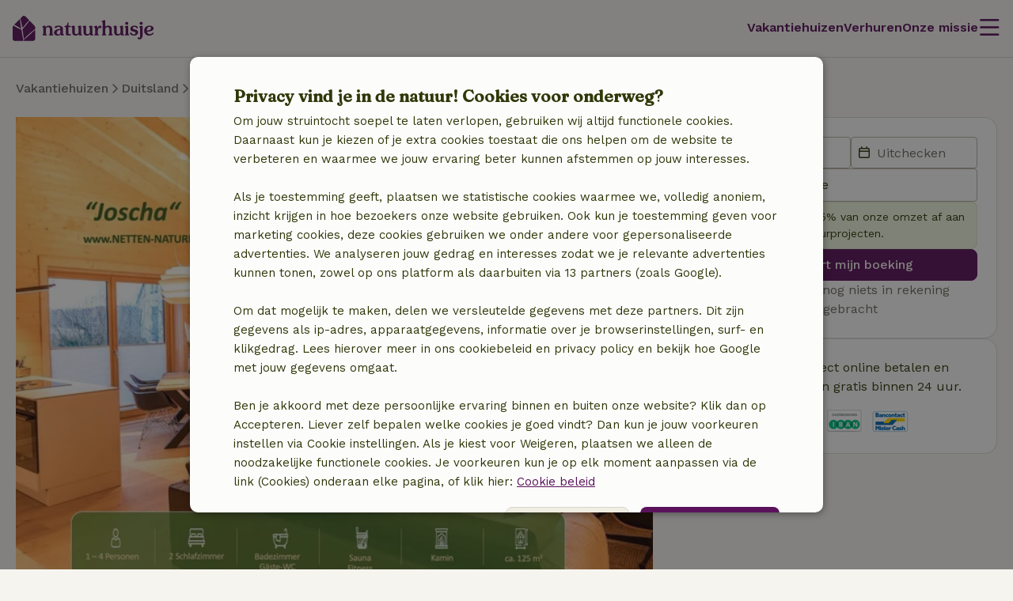

--- FILE ---
content_type: text/html; charset=UTF-8
request_url: https://www.natuurhuisje.be/vakantiehuisje/69062
body_size: 35630
content:
<!DOCTYPE html>

<html lang="nl" data-language="nl" data-locale="nl_BE" data-icu-locale="nl-BE" data-env="prod" data-deployment-env="prod">
<head>
        
        

<meta name="logged_in" content="false"/>
<meta name="content_group" content="house-detail"/>
<meta name="site_section" content="other"/>
<meta name="user_type" content="unregistered" />
<meta name="currency" content="EUR" />


        
        <meta charset="utf-8" />
    <meta http-equiv="X-UA-Compatible" content="IE=edge" /><script type="text/javascript">(window.NREUM||(NREUM={})).init={privacy:{cookies_enabled:true},ajax:{deny_list:[]},feature_flags:["experimental.resources","soft_nav"],performance:{capture_marks:false,capture_detail:false,capture_measures:true},distributed_tracing:{enabled:true}};(window.NREUM||(NREUM={})).loader_config={agentID:"538609534",accountID:"4483571",trustKey:"4483571",licenseKey:"NRJS-31ca1f38c342498cea5",applicationID:"537577888",browserID:"538609534"};;/*! For license information please see nr-loader-rum-1.308.0.min.js.LICENSE.txt */
(()=>{var e,t,r={163:(e,t,r)=>{"use strict";r.d(t,{j:()=>E});var n=r(384),i=r(1741);var a=r(2555);r(860).K7.genericEvents;const s="experimental.resources",o="register",c=e=>{if(!e||"string"!=typeof e)return!1;try{document.createDocumentFragment().querySelector(e)}catch{return!1}return!0};var d=r(2614),u=r(944),l=r(8122);const f="[data-nr-mask]",g=e=>(0,l.a)(e,(()=>{const e={feature_flags:[],experimental:{allow_registered_children:!1,resources:!1},mask_selector:"*",block_selector:"[data-nr-block]",mask_input_options:{color:!1,date:!1,"datetime-local":!1,email:!1,month:!1,number:!1,range:!1,search:!1,tel:!1,text:!1,time:!1,url:!1,week:!1,textarea:!1,select:!1,password:!0}};return{ajax:{deny_list:void 0,block_internal:!0,enabled:!0,autoStart:!0},api:{get allow_registered_children(){return e.feature_flags.includes(o)||e.experimental.allow_registered_children},set allow_registered_children(t){e.experimental.allow_registered_children=t},duplicate_registered_data:!1},browser_consent_mode:{enabled:!1},distributed_tracing:{enabled:void 0,exclude_newrelic_header:void 0,cors_use_newrelic_header:void 0,cors_use_tracecontext_headers:void 0,allowed_origins:void 0},get feature_flags(){return e.feature_flags},set feature_flags(t){e.feature_flags=t},generic_events:{enabled:!0,autoStart:!0},harvest:{interval:30},jserrors:{enabled:!0,autoStart:!0},logging:{enabled:!0,autoStart:!0},metrics:{enabled:!0,autoStart:!0},obfuscate:void 0,page_action:{enabled:!0},page_view_event:{enabled:!0,autoStart:!0},page_view_timing:{enabled:!0,autoStart:!0},performance:{capture_marks:!1,capture_measures:!1,capture_detail:!0,resources:{get enabled(){return e.feature_flags.includes(s)||e.experimental.resources},set enabled(t){e.experimental.resources=t},asset_types:[],first_party_domains:[],ignore_newrelic:!0}},privacy:{cookies_enabled:!0},proxy:{assets:void 0,beacon:void 0},session:{expiresMs:d.wk,inactiveMs:d.BB},session_replay:{autoStart:!0,enabled:!1,preload:!1,sampling_rate:10,error_sampling_rate:100,collect_fonts:!1,inline_images:!1,fix_stylesheets:!0,mask_all_inputs:!0,get mask_text_selector(){return e.mask_selector},set mask_text_selector(t){c(t)?e.mask_selector="".concat(t,",").concat(f):""===t||null===t?e.mask_selector=f:(0,u.R)(5,t)},get block_class(){return"nr-block"},get ignore_class(){return"nr-ignore"},get mask_text_class(){return"nr-mask"},get block_selector(){return e.block_selector},set block_selector(t){c(t)?e.block_selector+=",".concat(t):""!==t&&(0,u.R)(6,t)},get mask_input_options(){return e.mask_input_options},set mask_input_options(t){t&&"object"==typeof t?e.mask_input_options={...t,password:!0}:(0,u.R)(7,t)}},session_trace:{enabled:!0,autoStart:!0},soft_navigations:{enabled:!0,autoStart:!0},spa:{enabled:!0,autoStart:!0},ssl:void 0,user_actions:{enabled:!0,elementAttributes:["id","className","tagName","type"]}}})());var p=r(6154),m=r(9324);let h=0;const v={buildEnv:m.F3,distMethod:m.Xs,version:m.xv,originTime:p.WN},b={consented:!1},y={appMetadata:{},get consented(){return this.session?.state?.consent||b.consented},set consented(e){b.consented=e},customTransaction:void 0,denyList:void 0,disabled:!1,harvester:void 0,isolatedBacklog:!1,isRecording:!1,loaderType:void 0,maxBytes:3e4,obfuscator:void 0,onerror:void 0,ptid:void 0,releaseIds:{},session:void 0,timeKeeper:void 0,registeredEntities:[],jsAttributesMetadata:{bytes:0},get harvestCount(){return++h}},_=e=>{const t=(0,l.a)(e,y),r=Object.keys(v).reduce((e,t)=>(e[t]={value:v[t],writable:!1,configurable:!0,enumerable:!0},e),{});return Object.defineProperties(t,r)};var w=r(5701);const x=e=>{const t=e.startsWith("http");e+="/",r.p=t?e:"https://"+e};var R=r(7836),k=r(3241);const A={accountID:void 0,trustKey:void 0,agentID:void 0,licenseKey:void 0,applicationID:void 0,xpid:void 0},S=e=>(0,l.a)(e,A),T=new Set;function E(e,t={},r,s){let{init:o,info:c,loader_config:d,runtime:u={},exposed:l=!0}=t;if(!c){const e=(0,n.pV)();o=e.init,c=e.info,d=e.loader_config}e.init=g(o||{}),e.loader_config=S(d||{}),c.jsAttributes??={},p.bv&&(c.jsAttributes.isWorker=!0),e.info=(0,a.D)(c);const f=e.init,m=[c.beacon,c.errorBeacon];T.has(e.agentIdentifier)||(f.proxy.assets&&(x(f.proxy.assets),m.push(f.proxy.assets)),f.proxy.beacon&&m.push(f.proxy.beacon),e.beacons=[...m],function(e){const t=(0,n.pV)();Object.getOwnPropertyNames(i.W.prototype).forEach(r=>{const n=i.W.prototype[r];if("function"!=typeof n||"constructor"===n)return;let a=t[r];e[r]&&!1!==e.exposed&&"micro-agent"!==e.runtime?.loaderType&&(t[r]=(...t)=>{const n=e[r](...t);return a?a(...t):n})})}(e),(0,n.US)("activatedFeatures",w.B)),u.denyList=[...f.ajax.deny_list||[],...f.ajax.block_internal?m:[]],u.ptid=e.agentIdentifier,u.loaderType=r,e.runtime=_(u),T.has(e.agentIdentifier)||(e.ee=R.ee.get(e.agentIdentifier),e.exposed=l,(0,k.W)({agentIdentifier:e.agentIdentifier,drained:!!w.B?.[e.agentIdentifier],type:"lifecycle",name:"initialize",feature:void 0,data:e.config})),T.add(e.agentIdentifier)}},384:(e,t,r)=>{"use strict";r.d(t,{NT:()=>s,US:()=>u,Zm:()=>o,bQ:()=>d,dV:()=>c,pV:()=>l});var n=r(6154),i=r(1863),a=r(1910);const s={beacon:"bam.nr-data.net",errorBeacon:"bam.nr-data.net"};function o(){return n.gm.NREUM||(n.gm.NREUM={}),void 0===n.gm.newrelic&&(n.gm.newrelic=n.gm.NREUM),n.gm.NREUM}function c(){let e=o();return e.o||(e.o={ST:n.gm.setTimeout,SI:n.gm.setImmediate||n.gm.setInterval,CT:n.gm.clearTimeout,XHR:n.gm.XMLHttpRequest,REQ:n.gm.Request,EV:n.gm.Event,PR:n.gm.Promise,MO:n.gm.MutationObserver,FETCH:n.gm.fetch,WS:n.gm.WebSocket},(0,a.i)(...Object.values(e.o))),e}function d(e,t){let r=o();r.initializedAgents??={},t.initializedAt={ms:(0,i.t)(),date:new Date},r.initializedAgents[e]=t}function u(e,t){o()[e]=t}function l(){return function(){let e=o();const t=e.info||{};e.info={beacon:s.beacon,errorBeacon:s.errorBeacon,...t}}(),function(){let e=o();const t=e.init||{};e.init={...t}}(),c(),function(){let e=o();const t=e.loader_config||{};e.loader_config={...t}}(),o()}},782:(e,t,r)=>{"use strict";r.d(t,{T:()=>n});const n=r(860).K7.pageViewTiming},860:(e,t,r)=>{"use strict";r.d(t,{$J:()=>u,K7:()=>c,P3:()=>d,XX:()=>i,Yy:()=>o,df:()=>a,qY:()=>n,v4:()=>s});const n="events",i="jserrors",a="browser/blobs",s="rum",o="browser/logs",c={ajax:"ajax",genericEvents:"generic_events",jserrors:i,logging:"logging",metrics:"metrics",pageAction:"page_action",pageViewEvent:"page_view_event",pageViewTiming:"page_view_timing",sessionReplay:"session_replay",sessionTrace:"session_trace",softNav:"soft_navigations",spa:"spa"},d={[c.pageViewEvent]:1,[c.pageViewTiming]:2,[c.metrics]:3,[c.jserrors]:4,[c.spa]:5,[c.ajax]:6,[c.sessionTrace]:7,[c.softNav]:8,[c.sessionReplay]:9,[c.logging]:10,[c.genericEvents]:11},u={[c.pageViewEvent]:s,[c.pageViewTiming]:n,[c.ajax]:n,[c.spa]:n,[c.softNav]:n,[c.metrics]:i,[c.jserrors]:i,[c.sessionTrace]:a,[c.sessionReplay]:a,[c.logging]:o,[c.genericEvents]:"ins"}},944:(e,t,r)=>{"use strict";r.d(t,{R:()=>i});var n=r(3241);function i(e,t){"function"==typeof console.debug&&(console.debug("New Relic Warning: https://github.com/newrelic/newrelic-browser-agent/blob/main/docs/warning-codes.md#".concat(e),t),(0,n.W)({agentIdentifier:null,drained:null,type:"data",name:"warn",feature:"warn",data:{code:e,secondary:t}}))}},1687:(e,t,r)=>{"use strict";r.d(t,{Ak:()=>d,Ze:()=>f,x3:()=>u});var n=r(3241),i=r(7836),a=r(3606),s=r(860),o=r(2646);const c={};function d(e,t){const r={staged:!1,priority:s.P3[t]||0};l(e),c[e].get(t)||c[e].set(t,r)}function u(e,t){e&&c[e]&&(c[e].get(t)&&c[e].delete(t),p(e,t,!1),c[e].size&&g(e))}function l(e){if(!e)throw new Error("agentIdentifier required");c[e]||(c[e]=new Map)}function f(e="",t="feature",r=!1){if(l(e),!e||!c[e].get(t)||r)return p(e,t);c[e].get(t).staged=!0,g(e)}function g(e){const t=Array.from(c[e]);t.every(([e,t])=>t.staged)&&(t.sort((e,t)=>e[1].priority-t[1].priority),t.forEach(([t])=>{c[e].delete(t),p(e,t)}))}function p(e,t,r=!0){const s=e?i.ee.get(e):i.ee,c=a.i.handlers;if(!s.aborted&&s.backlog&&c){if((0,n.W)({agentIdentifier:e,type:"lifecycle",name:"drain",feature:t}),r){const e=s.backlog[t],r=c[t];if(r){for(let t=0;e&&t<e.length;++t)m(e[t],r);Object.entries(r).forEach(([e,t])=>{Object.values(t||{}).forEach(t=>{t[0]?.on&&t[0]?.context()instanceof o.y&&t[0].on(e,t[1])})})}}s.isolatedBacklog||delete c[t],s.backlog[t]=null,s.emit("drain-"+t,[])}}function m(e,t){var r=e[1];Object.values(t[r]||{}).forEach(t=>{var r=e[0];if(t[0]===r){var n=t[1],i=e[3],a=e[2];n.apply(i,a)}})}},1738:(e,t,r)=>{"use strict";r.d(t,{U:()=>g,Y:()=>f});var n=r(3241),i=r(9908),a=r(1863),s=r(944),o=r(5701),c=r(3969),d=r(8362),u=r(860),l=r(4261);function f(e,t,r,a){const f=a||r;!f||f[e]&&f[e]!==d.d.prototype[e]||(f[e]=function(){(0,i.p)(c.xV,["API/"+e+"/called"],void 0,u.K7.metrics,r.ee),(0,n.W)({agentIdentifier:r.agentIdentifier,drained:!!o.B?.[r.agentIdentifier],type:"data",name:"api",feature:l.Pl+e,data:{}});try{return t.apply(this,arguments)}catch(e){(0,s.R)(23,e)}})}function g(e,t,r,n,s){const o=e.info;null===r?delete o.jsAttributes[t]:o.jsAttributes[t]=r,(s||null===r)&&(0,i.p)(l.Pl+n,[(0,a.t)(),t,r],void 0,"session",e.ee)}},1741:(e,t,r)=>{"use strict";r.d(t,{W:()=>a});var n=r(944),i=r(4261);class a{#e(e,...t){if(this[e]!==a.prototype[e])return this[e](...t);(0,n.R)(35,e)}addPageAction(e,t){return this.#e(i.hG,e,t)}register(e){return this.#e(i.eY,e)}recordCustomEvent(e,t){return this.#e(i.fF,e,t)}setPageViewName(e,t){return this.#e(i.Fw,e,t)}setCustomAttribute(e,t,r){return this.#e(i.cD,e,t,r)}noticeError(e,t){return this.#e(i.o5,e,t)}setUserId(e,t=!1){return this.#e(i.Dl,e,t)}setApplicationVersion(e){return this.#e(i.nb,e)}setErrorHandler(e){return this.#e(i.bt,e)}addRelease(e,t){return this.#e(i.k6,e,t)}log(e,t){return this.#e(i.$9,e,t)}start(){return this.#e(i.d3)}finished(e){return this.#e(i.BL,e)}recordReplay(){return this.#e(i.CH)}pauseReplay(){return this.#e(i.Tb)}addToTrace(e){return this.#e(i.U2,e)}setCurrentRouteName(e){return this.#e(i.PA,e)}interaction(e){return this.#e(i.dT,e)}wrapLogger(e,t,r){return this.#e(i.Wb,e,t,r)}measure(e,t){return this.#e(i.V1,e,t)}consent(e){return this.#e(i.Pv,e)}}},1863:(e,t,r)=>{"use strict";function n(){return Math.floor(performance.now())}r.d(t,{t:()=>n})},1910:(e,t,r)=>{"use strict";r.d(t,{i:()=>a});var n=r(944);const i=new Map;function a(...e){return e.every(e=>{if(i.has(e))return i.get(e);const t="function"==typeof e?e.toString():"",r=t.includes("[native code]"),a=t.includes("nrWrapper");return r||a||(0,n.R)(64,e?.name||t),i.set(e,r),r})}},2555:(e,t,r)=>{"use strict";r.d(t,{D:()=>o,f:()=>s});var n=r(384),i=r(8122);const a={beacon:n.NT.beacon,errorBeacon:n.NT.errorBeacon,licenseKey:void 0,applicationID:void 0,sa:void 0,queueTime:void 0,applicationTime:void 0,ttGuid:void 0,user:void 0,account:void 0,product:void 0,extra:void 0,jsAttributes:{},userAttributes:void 0,atts:void 0,transactionName:void 0,tNamePlain:void 0};function s(e){try{return!!e.licenseKey&&!!e.errorBeacon&&!!e.applicationID}catch(e){return!1}}const o=e=>(0,i.a)(e,a)},2614:(e,t,r)=>{"use strict";r.d(t,{BB:()=>s,H3:()=>n,g:()=>d,iL:()=>c,tS:()=>o,uh:()=>i,wk:()=>a});const n="NRBA",i="SESSION",a=144e5,s=18e5,o={STARTED:"session-started",PAUSE:"session-pause",RESET:"session-reset",RESUME:"session-resume",UPDATE:"session-update"},c={SAME_TAB:"same-tab",CROSS_TAB:"cross-tab"},d={OFF:0,FULL:1,ERROR:2}},2646:(e,t,r)=>{"use strict";r.d(t,{y:()=>n});class n{constructor(e){this.contextId=e}}},2843:(e,t,r)=>{"use strict";r.d(t,{G:()=>a,u:()=>i});var n=r(3878);function i(e,t=!1,r,i){(0,n.DD)("visibilitychange",function(){if(t)return void("hidden"===document.visibilityState&&e());e(document.visibilityState)},r,i)}function a(e,t,r){(0,n.sp)("pagehide",e,t,r)}},3241:(e,t,r)=>{"use strict";r.d(t,{W:()=>a});var n=r(6154);const i="newrelic";function a(e={}){try{n.gm.dispatchEvent(new CustomEvent(i,{detail:e}))}catch(e){}}},3606:(e,t,r)=>{"use strict";r.d(t,{i:()=>a});var n=r(9908);a.on=s;var i=a.handlers={};function a(e,t,r,a){s(a||n.d,i,e,t,r)}function s(e,t,r,i,a){a||(a="feature"),e||(e=n.d);var s=t[a]=t[a]||{};(s[r]=s[r]||[]).push([e,i])}},3878:(e,t,r)=>{"use strict";function n(e,t){return{capture:e,passive:!1,signal:t}}function i(e,t,r=!1,i){window.addEventListener(e,t,n(r,i))}function a(e,t,r=!1,i){document.addEventListener(e,t,n(r,i))}r.d(t,{DD:()=>a,jT:()=>n,sp:()=>i})},3969:(e,t,r)=>{"use strict";r.d(t,{TZ:()=>n,XG:()=>o,rs:()=>i,xV:()=>s,z_:()=>a});const n=r(860).K7.metrics,i="sm",a="cm",s="storeSupportabilityMetrics",o="storeEventMetrics"},4234:(e,t,r)=>{"use strict";r.d(t,{W:()=>a});var n=r(7836),i=r(1687);class a{constructor(e,t){this.agentIdentifier=e,this.ee=n.ee.get(e),this.featureName=t,this.blocked=!1}deregisterDrain(){(0,i.x3)(this.agentIdentifier,this.featureName)}}},4261:(e,t,r)=>{"use strict";r.d(t,{$9:()=>d,BL:()=>o,CH:()=>g,Dl:()=>_,Fw:()=>y,PA:()=>h,Pl:()=>n,Pv:()=>k,Tb:()=>l,U2:()=>a,V1:()=>R,Wb:()=>x,bt:()=>b,cD:()=>v,d3:()=>w,dT:()=>c,eY:()=>p,fF:()=>f,hG:()=>i,k6:()=>s,nb:()=>m,o5:()=>u});const n="api-",i="addPageAction",a="addToTrace",s="addRelease",o="finished",c="interaction",d="log",u="noticeError",l="pauseReplay",f="recordCustomEvent",g="recordReplay",p="register",m="setApplicationVersion",h="setCurrentRouteName",v="setCustomAttribute",b="setErrorHandler",y="setPageViewName",_="setUserId",w="start",x="wrapLogger",R="measure",k="consent"},5289:(e,t,r)=>{"use strict";r.d(t,{GG:()=>s,Qr:()=>c,sB:()=>o});var n=r(3878),i=r(6389);function a(){return"undefined"==typeof document||"complete"===document.readyState}function s(e,t){if(a())return e();const r=(0,i.J)(e),s=setInterval(()=>{a()&&(clearInterval(s),r())},500);(0,n.sp)("load",r,t)}function o(e){if(a())return e();(0,n.DD)("DOMContentLoaded",e)}function c(e){if(a())return e();(0,n.sp)("popstate",e)}},5607:(e,t,r)=>{"use strict";r.d(t,{W:()=>n});const n=(0,r(9566).bz)()},5701:(e,t,r)=>{"use strict";r.d(t,{B:()=>a,t:()=>s});var n=r(3241);const i=new Set,a={};function s(e,t){const r=t.agentIdentifier;a[r]??={},e&&"object"==typeof e&&(i.has(r)||(t.ee.emit("rumresp",[e]),a[r]=e,i.add(r),(0,n.W)({agentIdentifier:r,loaded:!0,drained:!0,type:"lifecycle",name:"load",feature:void 0,data:e})))}},6154:(e,t,r)=>{"use strict";r.d(t,{OF:()=>c,RI:()=>i,WN:()=>u,bv:()=>a,eN:()=>l,gm:()=>s,mw:()=>o,sb:()=>d});var n=r(1863);const i="undefined"!=typeof window&&!!window.document,a="undefined"!=typeof WorkerGlobalScope&&("undefined"!=typeof self&&self instanceof WorkerGlobalScope&&self.navigator instanceof WorkerNavigator||"undefined"!=typeof globalThis&&globalThis instanceof WorkerGlobalScope&&globalThis.navigator instanceof WorkerNavigator),s=i?window:"undefined"!=typeof WorkerGlobalScope&&("undefined"!=typeof self&&self instanceof WorkerGlobalScope&&self||"undefined"!=typeof globalThis&&globalThis instanceof WorkerGlobalScope&&globalThis),o=Boolean("hidden"===s?.document?.visibilityState),c=/iPad|iPhone|iPod/.test(s.navigator?.userAgent),d=c&&"undefined"==typeof SharedWorker,u=((()=>{const e=s.navigator?.userAgent?.match(/Firefox[/\s](\d+\.\d+)/);Array.isArray(e)&&e.length>=2&&e[1]})(),Date.now()-(0,n.t)()),l=()=>"undefined"!=typeof PerformanceNavigationTiming&&s?.performance?.getEntriesByType("navigation")?.[0]?.responseStart},6389:(e,t,r)=>{"use strict";function n(e,t=500,r={}){const n=r?.leading||!1;let i;return(...r)=>{n&&void 0===i&&(e.apply(this,r),i=setTimeout(()=>{i=clearTimeout(i)},t)),n||(clearTimeout(i),i=setTimeout(()=>{e.apply(this,r)},t))}}function i(e){let t=!1;return(...r)=>{t||(t=!0,e.apply(this,r))}}r.d(t,{J:()=>i,s:()=>n})},6630:(e,t,r)=>{"use strict";r.d(t,{T:()=>n});const n=r(860).K7.pageViewEvent},7699:(e,t,r)=>{"use strict";r.d(t,{It:()=>a,KC:()=>o,No:()=>i,qh:()=>s});var n=r(860);const i=16e3,a=1e6,s="SESSION_ERROR",o={[n.K7.logging]:!0,[n.K7.genericEvents]:!1,[n.K7.jserrors]:!1,[n.K7.ajax]:!1}},7836:(e,t,r)=>{"use strict";r.d(t,{P:()=>o,ee:()=>c});var n=r(384),i=r(8990),a=r(2646),s=r(5607);const o="nr@context:".concat(s.W),c=function e(t,r){var n={},s={},u={},l=!1;try{l=16===r.length&&d.initializedAgents?.[r]?.runtime.isolatedBacklog}catch(e){}var f={on:p,addEventListener:p,removeEventListener:function(e,t){var r=n[e];if(!r)return;for(var i=0;i<r.length;i++)r[i]===t&&r.splice(i,1)},emit:function(e,r,n,i,a){!1!==a&&(a=!0);if(c.aborted&&!i)return;t&&a&&t.emit(e,r,n);var o=g(n);m(e).forEach(e=>{e.apply(o,r)});var d=v()[s[e]];d&&d.push([f,e,r,o]);return o},get:h,listeners:m,context:g,buffer:function(e,t){const r=v();if(t=t||"feature",f.aborted)return;Object.entries(e||{}).forEach(([e,n])=>{s[n]=t,t in r||(r[t]=[])})},abort:function(){f._aborted=!0,Object.keys(f.backlog).forEach(e=>{delete f.backlog[e]})},isBuffering:function(e){return!!v()[s[e]]},debugId:r,backlog:l?{}:t&&"object"==typeof t.backlog?t.backlog:{},isolatedBacklog:l};return Object.defineProperty(f,"aborted",{get:()=>{let e=f._aborted||!1;return e||(t&&(e=t.aborted),e)}}),f;function g(e){return e&&e instanceof a.y?e:e?(0,i.I)(e,o,()=>new a.y(o)):new a.y(o)}function p(e,t){n[e]=m(e).concat(t)}function m(e){return n[e]||[]}function h(t){return u[t]=u[t]||e(f,t)}function v(){return f.backlog}}(void 0,"globalEE"),d=(0,n.Zm)();d.ee||(d.ee=c)},8122:(e,t,r)=>{"use strict";r.d(t,{a:()=>i});var n=r(944);function i(e,t){try{if(!e||"object"!=typeof e)return(0,n.R)(3);if(!t||"object"!=typeof t)return(0,n.R)(4);const r=Object.create(Object.getPrototypeOf(t),Object.getOwnPropertyDescriptors(t)),a=0===Object.keys(r).length?e:r;for(let s in a)if(void 0!==e[s])try{if(null===e[s]){r[s]=null;continue}Array.isArray(e[s])&&Array.isArray(t[s])?r[s]=Array.from(new Set([...e[s],...t[s]])):"object"==typeof e[s]&&"object"==typeof t[s]?r[s]=i(e[s],t[s]):r[s]=e[s]}catch(e){r[s]||(0,n.R)(1,e)}return r}catch(e){(0,n.R)(2,e)}}},8362:(e,t,r)=>{"use strict";r.d(t,{d:()=>a});var n=r(9566),i=r(1741);class a extends i.W{agentIdentifier=(0,n.LA)(16)}},8374:(e,t,r)=>{r.nc=(()=>{try{return document?.currentScript?.nonce}catch(e){}return""})()},8990:(e,t,r)=>{"use strict";r.d(t,{I:()=>i});var n=Object.prototype.hasOwnProperty;function i(e,t,r){if(n.call(e,t))return e[t];var i=r();if(Object.defineProperty&&Object.keys)try{return Object.defineProperty(e,t,{value:i,writable:!0,enumerable:!1}),i}catch(e){}return e[t]=i,i}},9324:(e,t,r)=>{"use strict";r.d(t,{F3:()=>i,Xs:()=>a,xv:()=>n});const n="1.308.0",i="PROD",a="CDN"},9566:(e,t,r)=>{"use strict";r.d(t,{LA:()=>o,bz:()=>s});var n=r(6154);const i="xxxxxxxx-xxxx-4xxx-yxxx-xxxxxxxxxxxx";function a(e,t){return e?15&e[t]:16*Math.random()|0}function s(){const e=n.gm?.crypto||n.gm?.msCrypto;let t,r=0;return e&&e.getRandomValues&&(t=e.getRandomValues(new Uint8Array(30))),i.split("").map(e=>"x"===e?a(t,r++).toString(16):"y"===e?(3&a()|8).toString(16):e).join("")}function o(e){const t=n.gm?.crypto||n.gm?.msCrypto;let r,i=0;t&&t.getRandomValues&&(r=t.getRandomValues(new Uint8Array(e)));const s=[];for(var o=0;o<e;o++)s.push(a(r,i++).toString(16));return s.join("")}},9908:(e,t,r)=>{"use strict";r.d(t,{d:()=>n,p:()=>i});var n=r(7836).ee.get("handle");function i(e,t,r,i,a){a?(a.buffer([e],i),a.emit(e,t,r)):(n.buffer([e],i),n.emit(e,t,r))}}},n={};function i(e){var t=n[e];if(void 0!==t)return t.exports;var a=n[e]={exports:{}};return r[e](a,a.exports,i),a.exports}i.m=r,i.d=(e,t)=>{for(var r in t)i.o(t,r)&&!i.o(e,r)&&Object.defineProperty(e,r,{enumerable:!0,get:t[r]})},i.f={},i.e=e=>Promise.all(Object.keys(i.f).reduce((t,r)=>(i.f[r](e,t),t),[])),i.u=e=>"nr-rum-1.308.0.min.js",i.o=(e,t)=>Object.prototype.hasOwnProperty.call(e,t),e={},t="NRBA-1.308.0.PROD:",i.l=(r,n,a,s)=>{if(e[r])e[r].push(n);else{var o,c;if(void 0!==a)for(var d=document.getElementsByTagName("script"),u=0;u<d.length;u++){var l=d[u];if(l.getAttribute("src")==r||l.getAttribute("data-webpack")==t+a){o=l;break}}if(!o){c=!0;var f={296:"sha512-+MIMDsOcckGXa1EdWHqFNv7P+JUkd5kQwCBr3KE6uCvnsBNUrdSt4a/3/L4j4TxtnaMNjHpza2/erNQbpacJQA=="};(o=document.createElement("script")).charset="utf-8",i.nc&&o.setAttribute("nonce",i.nc),o.setAttribute("data-webpack",t+a),o.src=r,0!==o.src.indexOf(window.location.origin+"/")&&(o.crossOrigin="anonymous"),f[s]&&(o.integrity=f[s])}e[r]=[n];var g=(t,n)=>{o.onerror=o.onload=null,clearTimeout(p);var i=e[r];if(delete e[r],o.parentNode&&o.parentNode.removeChild(o),i&&i.forEach(e=>e(n)),t)return t(n)},p=setTimeout(g.bind(null,void 0,{type:"timeout",target:o}),12e4);o.onerror=g.bind(null,o.onerror),o.onload=g.bind(null,o.onload),c&&document.head.appendChild(o)}},i.r=e=>{"undefined"!=typeof Symbol&&Symbol.toStringTag&&Object.defineProperty(e,Symbol.toStringTag,{value:"Module"}),Object.defineProperty(e,"__esModule",{value:!0})},i.p="https://js-agent.newrelic.com/",(()=>{var e={374:0,840:0};i.f.j=(t,r)=>{var n=i.o(e,t)?e[t]:void 0;if(0!==n)if(n)r.push(n[2]);else{var a=new Promise((r,i)=>n=e[t]=[r,i]);r.push(n[2]=a);var s=i.p+i.u(t),o=new Error;i.l(s,r=>{if(i.o(e,t)&&(0!==(n=e[t])&&(e[t]=void 0),n)){var a=r&&("load"===r.type?"missing":r.type),s=r&&r.target&&r.target.src;o.message="Loading chunk "+t+" failed: ("+a+": "+s+")",o.name="ChunkLoadError",o.type=a,o.request=s,n[1](o)}},"chunk-"+t,t)}};var t=(t,r)=>{var n,a,[s,o,c]=r,d=0;if(s.some(t=>0!==e[t])){for(n in o)i.o(o,n)&&(i.m[n]=o[n]);if(c)c(i)}for(t&&t(r);d<s.length;d++)a=s[d],i.o(e,a)&&e[a]&&e[a][0](),e[a]=0},r=self["webpackChunk:NRBA-1.308.0.PROD"]=self["webpackChunk:NRBA-1.308.0.PROD"]||[];r.forEach(t.bind(null,0)),r.push=t.bind(null,r.push.bind(r))})(),(()=>{"use strict";i(8374);var e=i(8362),t=i(860);const r=Object.values(t.K7);var n=i(163);var a=i(9908),s=i(1863),o=i(4261),c=i(1738);var d=i(1687),u=i(4234),l=i(5289),f=i(6154),g=i(944),p=i(384);const m=e=>f.RI&&!0===e?.privacy.cookies_enabled;function h(e){return!!(0,p.dV)().o.MO&&m(e)&&!0===e?.session_trace.enabled}var v=i(6389),b=i(7699);class y extends u.W{constructor(e,t){super(e.agentIdentifier,t),this.agentRef=e,this.abortHandler=void 0,this.featAggregate=void 0,this.loadedSuccessfully=void 0,this.onAggregateImported=new Promise(e=>{this.loadedSuccessfully=e}),this.deferred=Promise.resolve(),!1===e.init[this.featureName].autoStart?this.deferred=new Promise((t,r)=>{this.ee.on("manual-start-all",(0,v.J)(()=>{(0,d.Ak)(e.agentIdentifier,this.featureName),t()}))}):(0,d.Ak)(e.agentIdentifier,t)}importAggregator(e,t,r={}){if(this.featAggregate)return;const n=async()=>{let n;await this.deferred;try{if(m(e.init)){const{setupAgentSession:t}=await i.e(296).then(i.bind(i,3305));n=t(e)}}catch(e){(0,g.R)(20,e),this.ee.emit("internal-error",[e]),(0,a.p)(b.qh,[e],void 0,this.featureName,this.ee)}try{if(!this.#t(this.featureName,n,e.init))return(0,d.Ze)(this.agentIdentifier,this.featureName),void this.loadedSuccessfully(!1);const{Aggregate:i}=await t();this.featAggregate=new i(e,r),e.runtime.harvester.initializedAggregates.push(this.featAggregate),this.loadedSuccessfully(!0)}catch(e){(0,g.R)(34,e),this.abortHandler?.(),(0,d.Ze)(this.agentIdentifier,this.featureName,!0),this.loadedSuccessfully(!1),this.ee&&this.ee.abort()}};f.RI?(0,l.GG)(()=>n(),!0):n()}#t(e,r,n){if(this.blocked)return!1;switch(e){case t.K7.sessionReplay:return h(n)&&!!r;case t.K7.sessionTrace:return!!r;default:return!0}}}var _=i(6630),w=i(2614),x=i(3241);class R extends y{static featureName=_.T;constructor(e){var t;super(e,_.T),this.setupInspectionEvents(e.agentIdentifier),t=e,(0,c.Y)(o.Fw,function(e,r){"string"==typeof e&&("/"!==e.charAt(0)&&(e="/"+e),t.runtime.customTransaction=(r||"http://custom.transaction")+e,(0,a.p)(o.Pl+o.Fw,[(0,s.t)()],void 0,void 0,t.ee))},t),this.importAggregator(e,()=>i.e(296).then(i.bind(i,3943)))}setupInspectionEvents(e){const t=(t,r)=>{t&&(0,x.W)({agentIdentifier:e,timeStamp:t.timeStamp,loaded:"complete"===t.target.readyState,type:"window",name:r,data:t.target.location+""})};(0,l.sB)(e=>{t(e,"DOMContentLoaded")}),(0,l.GG)(e=>{t(e,"load")}),(0,l.Qr)(e=>{t(e,"navigate")}),this.ee.on(w.tS.UPDATE,(t,r)=>{(0,x.W)({agentIdentifier:e,type:"lifecycle",name:"session",data:r})})}}class k extends e.d{constructor(e){var t;(super(),f.gm)?(this.features={},(0,p.bQ)(this.agentIdentifier,this),this.desiredFeatures=new Set(e.features||[]),this.desiredFeatures.add(R),(0,n.j)(this,e,e.loaderType||"agent"),t=this,(0,c.Y)(o.cD,function(e,r,n=!1){if("string"==typeof e){if(["string","number","boolean"].includes(typeof r)||null===r)return(0,c.U)(t,e,r,o.cD,n);(0,g.R)(40,typeof r)}else(0,g.R)(39,typeof e)},t),function(e){(0,c.Y)(o.Dl,function(t,r=!1){if("string"!=typeof t&&null!==t)return void(0,g.R)(41,typeof t);const n=e.info.jsAttributes["enduser.id"];r&&null!=n&&n!==t?(0,a.p)(o.Pl+"setUserIdAndResetSession",[t],void 0,"session",e.ee):(0,c.U)(e,"enduser.id",t,o.Dl,!0)},e)}(this),function(e){(0,c.Y)(o.nb,function(t){if("string"==typeof t||null===t)return(0,c.U)(e,"application.version",t,o.nb,!1);(0,g.R)(42,typeof t)},e)}(this),function(e){(0,c.Y)(o.d3,function(){e.ee.emit("manual-start-all")},e)}(this),function(e){(0,c.Y)(o.Pv,function(t=!0){if("boolean"==typeof t){if((0,a.p)(o.Pl+o.Pv,[t],void 0,"session",e.ee),e.runtime.consented=t,t){const t=e.features.page_view_event;t.onAggregateImported.then(e=>{const r=t.featAggregate;e&&!r.sentRum&&r.sendRum()})}}else(0,g.R)(65,typeof t)},e)}(this),this.run()):(0,g.R)(21)}get config(){return{info:this.info,init:this.init,loader_config:this.loader_config,runtime:this.runtime}}get api(){return this}run(){try{const e=function(e){const t={};return r.forEach(r=>{t[r]=!!e[r]?.enabled}),t}(this.init),n=[...this.desiredFeatures];n.sort((e,r)=>t.P3[e.featureName]-t.P3[r.featureName]),n.forEach(r=>{if(!e[r.featureName]&&r.featureName!==t.K7.pageViewEvent)return;if(r.featureName===t.K7.spa)return void(0,g.R)(67);const n=function(e){switch(e){case t.K7.ajax:return[t.K7.jserrors];case t.K7.sessionTrace:return[t.K7.ajax,t.K7.pageViewEvent];case t.K7.sessionReplay:return[t.K7.sessionTrace];case t.K7.pageViewTiming:return[t.K7.pageViewEvent];default:return[]}}(r.featureName).filter(e=>!(e in this.features));n.length>0&&(0,g.R)(36,{targetFeature:r.featureName,missingDependencies:n}),this.features[r.featureName]=new r(this)})}catch(e){(0,g.R)(22,e);for(const e in this.features)this.features[e].abortHandler?.();const t=(0,p.Zm)();delete t.initializedAgents[this.agentIdentifier]?.features,delete this.sharedAggregator;return t.ee.get(this.agentIdentifier).abort(),!1}}}var A=i(2843),S=i(782);class T extends y{static featureName=S.T;constructor(e){super(e,S.T),f.RI&&((0,A.u)(()=>(0,a.p)("docHidden",[(0,s.t)()],void 0,S.T,this.ee),!0),(0,A.G)(()=>(0,a.p)("winPagehide",[(0,s.t)()],void 0,S.T,this.ee)),this.importAggregator(e,()=>i.e(296).then(i.bind(i,2117))))}}var E=i(3969);class I extends y{static featureName=E.TZ;constructor(e){super(e,E.TZ),f.RI&&document.addEventListener("securitypolicyviolation",e=>{(0,a.p)(E.xV,["Generic/CSPViolation/Detected"],void 0,this.featureName,this.ee)}),this.importAggregator(e,()=>i.e(296).then(i.bind(i,9623)))}}new k({features:[R,T,I],loaderType:"lite"})})()})();</script>
    <meta name="viewport" content="width=device-width, initial-scale=1.0, interactive-widget=resizes-content">

    <link rel="apple-touch-icon" sizes="180x180" href="/apple-touch-icon.png?v=_6da4deae32664ecd669b751011f27be2">
    <link rel="icon" type="image/x-icon" sizes="32x32" href="/favicon-32x32.png?v=_6da4deae32664ecd669b751011f27be2">
    <link rel="icon" type="image/x-icon" sizes="16x16" href="/favicon-16x16.png?v=_6da4deae32664ecd669b751011f27be2">
    <link rel="manifest" href="/site.nl_BE.webmanifest?v=_6da4deae32664ecd669b751011f27be2">
    <link rel="mask-icon" href="/safari-pinned-tab.svg?v=_6da4deae32664ecd669b751011f27be2" color="#225544">
    <meta name="apple-mobile-web-app-title" content="Natuurhuisje.be">
    <meta name="application-name" content="Natuurhuisje.be">
    <meta name="mobile-web-app-capable" value="yes">
    <meta name="msapplication-TileColor" content="#ffffff">
    <meta name="theme-color" content="#f6f4ef">

    <link rel="dns-prefetch" href="https://www.google-analytics.com">
    <link rel="dns-prefetch" href="https://connect.facebook.net">
    <link rel="dns-prefetch" href="https://stats.g.doubleclick.net">
    <link rel="dns-prefetch" href="https://assets.nature.house">

    <link rel="alternate" hreflang="nl" href="https://www.natuurhuisje.nl/vakantiehuisje/69062"><link rel="alternate" hreflang="nl-BE" href="https://www.natuurhuisje.be/vakantiehuisje/69062"><link rel="alternate" hreflang="en" href="https://www.nature.house/cottage/69062"><link rel="alternate" hreflang="de" href="https://www.naturhaeuschen.de/ferienhaus/69062"><link rel="alternate" hreflang="fr" href="https://www.maisonnature.fr/location-vacances/69062"><link rel="alternate" hreflang="fr-BE" href="https://www.maisonnature.be/location-vacances/69062"><link rel="alternate" hreflang="it" href="https://www.casanellanatura.it/case-vacanze/69062">
    
<script>
    window.dataLayer = window.dataLayer || [];
</script>

    <!-- Google Tag Manager -->
    <script>(function(w, d, s, l, i) {
            let { host } = new URL('https://www.natuurhuisje.be');
            host = host.replace(/^www\./, '').replace(/^accept\./, '');
            w[l] = w[l] || [];
            w[l].push({ 'gtm.start': new Date().getTime(), event: 'gtm.js' });
            var f = d.getElementsByTagName(s)[0], j = d.createElement(s);
            j.async = true;
            j.src = 'https://' + host + '/metrics/2qlvroykgji.js?' + i;
            f.parentNode.insertBefore(j, f);
        })(window, document, 'script', 'dataLayer', '7=AA5aLC0iXyE%2FLSlTKTUhUB9XVUVISRYYVAQGHwwaAB4cAxQBHEEcGk8ZCBtEQB8THRgOCAo%3D');</script>
    <!-- End Google Tag Manager -->

    <title>Natuurhuisje 69062  - huisje in Daun | Natuurhuisje.be</title>

    <meta name="description" content="Vakantiehuis 69062 voor 4 personen in Daun huren? Met jouw boeking steun je lokale natuurprojecten. Lees meer over dit huisje op Natuurhuisje.be!"/>

            
        <meta id="house-id" content="69062" />
        <meta id="instant-booking" content="true" />
        <meta id="status" content="online" />

        <link rel="dns-prefetch" href="https://images.nature.house">

<meta id="data-layer" content="{&quot;products&quot;:[{&quot;id&quot;:69062,&quot;name&quot;:&quot;Natuurhuisje in Daun&quot;,&quot;language&quot;:&quot;nl_BE&quot;,&quot;price&quot;:&quot;&quot;,&quot;type&quot;:&quot;own&quot;}],&quot;custom_lastcountry&quot;:&quot;Duitsland&quot;,&quot;custom_lastregion&quot;:&quot;Rijnland-Palts&quot;,&quot;custom_lastdepartment&quot;:&quot;&quot;,&quot;custom_lastcity&quot;:&quot;Daun&quot;,&quot;custom_bedrooms&quot;:2,&quot;custom_type&quot;:&quot;chalet&quot;,&quot;custom_theme&quot;:&quot;Tussen de velden&quot;,&quot;custom_service&quot;:&quot;verwarming (CV), tuinmeubilair, BBQ, kinderbed, sauna, internettoegang (WiFi), wasmachine, kinderstoel, afwasmachine, internet, koel-\/vriescombinatie, tuin, rolstoel toegankelijk, tv, contactloos verblijf, laadpaal, bad&quot;,&quot;custom_location&quot;:&quot;kleinschalig vakantiepark&quot;,&quot;custom_durability&quot;:&quot;public_transport&quot;,&quot;custom_reviews&quot;:0,&quot;custom_nature&quot;:0,&quot;currency&quot;:&quot;EUR&quot;}">

<script type="application/ld+json">
    {
        "@context": "https://schema.org",
        "@type": "BreadcrumbList",
        "itemListElement":
        [
                                                {
                        "@type": "ListItem",
                        "position": 1,
                        "name": "Vakantiehuizen",
                        "item": "https://www.natuurhuisje.be/vakantiehuizen"
                    } ,
                                                                {
                        "@type": "ListItem",
                        "position": 2,
                        "name": "Duitsland",
                        "item": "https://www.natuurhuisje.be/vakantiehuizen/duitsland"
                    } ,
                                                                {
                        "@type": "ListItem",
                        "position": 3,
                        "name": "Rijnland-Palts",
                        "item": "https://www.natuurhuisje.be/vakantiehuizen/duitsland/rijnland-palts"
                    } ,
                                                                {
                        "@type": "ListItem",
                        "position": 4,
                        "name": "Daun",
                        "item": "https://www.natuurhuisje.be/plaatsen/daun"
                    } ,
                                                                {
                        "@type": "ListItem",
                        "position": 5,
                        "name": "Natuurhuisje 69062",
                        "item": "https://www.natuurhuisje.be/vakantiehuisje/69062"
                    } 
                                    ]
    }
</script>

        <meta property="og:type" content="website" />
<meta property="og:site_name" content="Natuurhuisje.be" />
<meta property="og:title" content="Natuurhuisje 69062  - huisje in Daun | Natuurhuisje.be"/><meta property="og:url" content="https://www.natuurhuisje.be/vakantiehuisje/69062" /><meta property="og:description" content="Vakantiehuis 69062 voor 4 personen in Daun huren? Met jouw boeking steun je lokale natuurprojecten. Lees meer over dit huisje op Natuurhuisje.be!"/><meta property="og:image" content="https://nature.house/cdn-cgi/imagedelivery/8Ahqf8RmIwfc0e1N5qGmxg/6e831439-8f30-4487-5c38-901bf5f1f500/rotate=0,fit=cover,width=760,height=490"/>
<meta name="twitter:card" content="summary_large_image" />
<meta name="twitter:site" content="@natuurhuisje" />
<meta property="twitter:title" content="Natuurhuisje 69062  - huisje in Daun | Natuurhuisje.be"/><meta property="twitter:description" content="Vakantiehuis 69062 voor 4 personen in Daun huren? Met jouw boeking steun je lokale natuurprojecten. Lees meer over dit huisje op Natuurhuisje.be!"/><meta property="twitter:image" content="https://nature.house/cdn-cgi/imagedelivery/8Ahqf8RmIwfc0e1N5qGmxg/6e831439-8f30-4487-5c38-901bf5f1f500/rotate=0,fit=cover,width=760,height=490"/>    
    
    
            <link rel="canonical" href="https://www.natuurhuisje.be/vakantiehuisje/69062"/>
    
                

        <script type="application/ld+json">
    {
        "@context": "http://schema.org",
        "@type": "Accommodation",
        "name": "Natuurhuisje in Daun",
        "url": "/vakantiehuisje/69062",
        "description": "Zodra je het barrièrevrije bungalowchalet binnenkomt, voel je het unieke binnenklimaat van onze duurzame houten huizen. Massief poolhout, grote ramen en de speciale kamerhoogte geven je het gevoel midden in de natuur te zijn en helpen je om gewoon los te laten en te ontspannen! - ACCOMMODATIE - Het bungalowchalet van 125 m2 ligt midden in de prachtige Vulkaaneifel. Met twee slaapkamers is het ideaal voor een langer verblijf met 2-4 personen. Eén slaapkamer kan worden ingericht met twee tweepersoonsbedden of een eenpersoonsbed. Geef ons even een kort berichtje. We hebben het chalet pas eind 2022 opgeleverd en modern, stijlvol en gezellig ingericht. Elk chalet heeft een eigen sauna, een vrijstaand bad en een eigen fitnessruimte. Het slaapgedeelte, de keuken, de badkamer en de fitnessruimte zijn volledig uitgerust en van de hoogste kwaliteit.",
        "image": "https://nature.house/cdn-cgi/imagedelivery/8Ahqf8RmIwfc0e1N5qGmxg/6e831439-8f30-4487-5c38-901bf5f1f500/rotate=0,fit=cover,width=760,height=490",
        "petsAllowed": false,
        "address": {
            "@type": "PostalAddress",
            "addressLocality": "Daun",
            "addressRegion": "Rijnland-Palts",
            "addressCountry": {
                "@type": "Country",
                "name": "Duitsland"
            }
        }
      }
</script>
    
    
    <link crossorigin rel="stylesheet" href="https://assets.nature.house/build-react/uiLibrary-yQAiO3em.css">

            <link rel="stylesheet" href="https://assets.nature.house/build/1091.689a651e.css"><link rel="stylesheet" href="https://assets.nature.house/build/9033.d512c663.css"><link rel="stylesheet" href="https://assets.nature.house/build/4441.d88757a6.css"><link rel="stylesheet" href="https://assets.nature.house/build/app.09cdcbee.css">
    

    <link rel="stylesheet" href="https://assets.nature.house/build/listing.8b189ec8.css">

    <link crossorigin rel="stylesheet" href="https://assets.nature.house/build-react/index-BEjPN5Hi.css">
    <link rel="preconnect" href="https://assets.nature.house" crossorigin/>
    <link
        rel="preload"
        href="https://assets.nature.house/design-system/v4.54.2/fonts/fraunces/fraunces.woff2"
        as="font"
        type="font/woff2"
        crossorigin="anonymous"
    />

    <link
        rel="preload"
        href="https://assets.nature.house/design-system/v4.54.2/fonts/fraunces/fraunces-italic.woff2"
        as="font"
        type="font/woff2"
        crossorigin="anonymous"
    />

    <link
        rel="preload"
        href="https://assets.nature.house/design-system/v4.54.2/fonts/work-sans/work-sans.woff2"
        as="font"
        type="font/woff2"
        crossorigin="anonymous"
    />

    <link
        rel="preload"
        href="https://assets.nature.house/design-system/v4.54.2/fonts/work-sans/work-sans-italic.woff2"
        as="font"
        type="font/woff2"
        crossorigin="anonymous"
    />

    <link
        rel="preload"
        href="https://assets.nature.house/design-system/v4.54.2/fonts/font-awesome/fa-brands-400.woff2"
        as="font"
        type="font/woff2"
        crossorigin="anonymous"
    />

    <link
        rel="preload"
        href="https://assets.nature.house/design-system/v4.54.2/fonts/font-awesome/fa-light-300.woff2"
        as="font"
        type="font/woff2"
        crossorigin="anonymous"
    />

    <link
        rel="preload"
        href="https://assets.nature.house/design-system/v4.54.2/fonts/font-awesome/fa-regular-400.woff2"
        as="font"
        type="font/woff2"
        crossorigin="anonymous"
    />

    <link
        rel="preload"
        href="https://assets.nature.house/design-system/v4.54.2/fonts/font-awesome/fa-solid-900.woff2"
        as="font"
        type="font/woff2"
        crossorigin="anonymous"
    />

    </head>

    <body class="footerIsSticky homepage-search-feature">
    <!-- Google Tag Manager (noscript) -->
<noscript><iframe src="https://www.googletagmanager.com/ns.html?id="
                  height="0" width="0" style="display:none;visibility:hidden"></iframe></noscript>
<!-- End Google Tag Manager (noscript) -->


            <header class="nh-header nh-header--website nh-header--no-shadow " data-header-topbar>
    
    
    
    
    
    
    
    
    
    
    
<nh-navigation
        class="nh-navigation">
    <div class="nh-navigation__container">
        <div class="nh-navigation__logo-container">
            <a class="nh-navigation__logo" href="/">
                                    <img
                        is="nh-image"src="https://www.natuurhuisje.be/images/logos/no_tagline/natuurhuisje.svg?v=_9c968e0cc7f1cba1499cab1952aad56c"alt="Nature House - Let nature wake you up"                    />
                            </a>
        </div>
        <ul class="nh-navigation__menu" >
                            <li class="nh-navigation__menu__item">
                                                                                                                            
<a
    class="nh-nav-option"
    href=/vakantiehuizen>
    <span class="nh-nav-option__label">
                Vakantiehuizen    </span>
</a>
                                    </li>
                            <li class="nh-navigation__menu__item">
                                                                                                                            
<a
    class="nh-nav-option"
    href=/verhuren data-testid="start-renting-out">
    <span class="nh-nav-option__label">
                Verhuren    </span>
</a>
                                    </li>
                            <li class="nh-navigation__menu__item">
                                                                                                                            
<a
    class="nh-nav-option"
    href=/onsconcept>
    <span class="nh-nav-option__label">
                Onze missie    </span>
</a>
                                    </li>
                    </ul>
                                                

<nh-navigation-dropdown class="nh-navigation-dropdown" >
                
<button
    class="nh-nav-option nh-nav-option--dropdown"
     data-testid="dropdown-menu" data-role="dropdown">
    <span class="nh-nav-option__label">
                                                    
        
            <div
            class="nh-icon"style="--icon-size: 1.75rem;"        >
            <span class="nh-icon__menu"></span>
        </div>
    
                    </span>
</button>
        <div class="nh-navigation-dropdown__menu" data-role="content">
        <ul class="nh-navigation-dropdown__menu__list nh-navigation-dropdown__menu__list--mobile">
                                                                        <li data-is-landlord="true" data-logged-in="true">
            

<a class="nh-anchor nh-dropdown-menu__item"href="/landlord/dashboard"><span class="nh-dropdown-menu__item__label">Mijn verhuurder overzicht</span></a>
                    </li>
                                                            <li data-logged-in="true" data-testid="my-account-link">
            

<a class="nh-anchor nh-dropdown-menu__item"href="/account/mijn-overzicht"><span class="nh-dropdown-menu__item__label">Mijn account</span></a>
                    </li>
                                                            <li data-logged-in="true">
            

<a class="nh-anchor nh-dropdown-menu__item"href="/account/mijn-boekingen"><span class="nh-dropdown-menu__item__label">Boekingen</span></a>
                    </li>
                                                            <li data-logged-in="true">
            

<a class="nh-anchor nh-dropdown-menu__item"href="/account/mijn-gegevens"><span class="nh-dropdown-menu__item__label">Mijn profiel</span></a>
                    </li>
                                                            <li data-logged-in="true" data-testid="log-out-menu">
            

<a class="nh-anchor nh-dropdown-menu__item"href="/uitloggen"><span class="nh-dropdown-menu__item__label">Uitloggen</span></a>
                    </li>
                                                            <li data-logged-in="false" data-role="login-link" data-testid="login-link">
            

<a class="nh-anchor nh-dropdown-menu__item"href="/account/inloggen"><span class="nh-dropdown-menu__item__label">Inloggen</span></a>
                    </li>
                                                            <li data-logged-in="false" data-testid="register-link">
            

<a class="nh-anchor nh-dropdown-menu__item"href="/account/registreren"><span class="nh-dropdown-menu__item__label">Registreren</span></a>
                    </li>
    
        </ul>
        <ul class="nh-navigation-dropdown__menu__list nh-navigation-dropdown__menu__list--desktop">
                                                                        <li data-is-landlord="true" data-logged-in="true">
            

<a class="nh-anchor nh-dropdown-menu__item"href="/landlord/dashboard"><span class="nh-dropdown-menu__item__label">Mijn verhuurder overzicht</span></a>
                    </li>
                                                            <li data-logged-in="true" data-testid="my-account-link">
            

<a class="nh-anchor nh-dropdown-menu__item"href="/account/mijn-overzicht"><span class="nh-dropdown-menu__item__label">Mijn account</span></a>
                    </li>
                                                            <li data-logged-in="true">
            

<a class="nh-anchor nh-dropdown-menu__item"href="/account/mijn-boekingen"><span class="nh-dropdown-menu__item__label">Boekingen</span></a>
                    </li>
                                                            <li data-logged-in="true">
            

<a class="nh-anchor nh-dropdown-menu__item"href="/account/mijn-gegevens"><span class="nh-dropdown-menu__item__label">Mijn profiel</span></a>
                    </li>
                                                            <li data-logged-in="true" data-testid="log-out-menu">
            

<a class="nh-anchor nh-dropdown-menu__item"href="/uitloggen"><span class="nh-dropdown-menu__item__label">Uitloggen</span></a>
                    </li>
                                                            <li data-logged-in="false" data-role="login-link" data-testid="login-link">
            

<a class="nh-anchor nh-dropdown-menu__item"href="/account/inloggen"><span class="nh-dropdown-menu__item__label">Inloggen</span></a>
                    </li>
                                                            <li data-logged-in="false" data-testid="register-link">
            

<a class="nh-anchor nh-dropdown-menu__item"href="/account/registreren"><span class="nh-dropdown-menu__item__label">Registreren</span></a>
                    </li>
    
        </ul>
    </div>
</nh-navigation-dropdown>

                                                                    
            
        
        <button
    is="nh-button"
    type="button"
    class="nh-button nh-button--icon nh-button--minimal"variant="minimal" data-role="menu-dialog-button">                                    
        
            <nh-icon-new
            class="nh-icon"
            name="bars_custom"size="1.75"style="--icon-size: 1.75rem;"        ></nh-icon-new>
    </button>

            </div>
</nh-navigation>

                
        
    

<nh-menu-dialog variant="full"
    data-role="menu-dialog">
    <dialog class="nh-dialog">
        <div class="nh-dialog__content" data-role="content">
                        
        

<ul is="nh-navigation-list"
    role="menu">
                
        
                                                            
        <li is="nh-navigation-list-item"
    role="menuitem" tabindex="-1"data-animated="false">
                        
        
        <a
    is="nh-anchor"
    class="nh-navigation-list-item__anchor nh-anchor nh-anchor--icon-right" href="/vakantiehuizen">        <span class="nh-anchor__label">Vakantiehuizen</span></a>

</li>

                    
                                                            
        <li is="nh-navigation-list-item"
    role="menuitem" tabindex="-1" data-testid="start-renting-out"data-animated="false">
                        
        
        <a
    is="nh-anchor"
    class="nh-navigation-list-item__anchor nh-anchor nh-anchor--icon-right" href="/verhuren">        <span class="nh-anchor__label">Verhuren</span></a>

</li>

                    
                                                            
        <li is="nh-navigation-list-item"
    role="menuitem" tabindex="-1"data-animated="false">
                        
        
        <a
    is="nh-anchor"
    class="nh-navigation-list-item__anchor nh-anchor nh-anchor--icon-right" href="/onsconcept">        <span class="nh-anchor__label">Onze missie</span></a>

</li>

                    
                            
        
<li class="nh-navigation-list__line"
    role="separator" tabindex="-1">
                
        
    <span class="nh-line"
    size="large" organic dark/></span>

</li>

            
                                <li is="nh-navigation-list-item"
                role="menuitem"
                tabindex="-1"data-animated="false"                aria-expanded="false" data-is-landlord="true" data-logged-in="true"            >
                                    
        
        <a
    is="nh-anchor"
    class="nh-navigation-list-item__anchor nh-anchor nh-anchor--icon-right" href="#" aria-haspopup="true">                                    
        
            <div
            class="nh-anchor__icon nh-icon"style="--icon-size: 1rem;"        >
            <span class="nh-icon__arrow-right"></span>
        </div>
            <span class="nh-anchor__label">Mijn verhuurder overzicht</span></a>

                            
<ul is="nh-navigation-list"
    role="submenu"
>
    <li
        is="nh-navigation-list-item"
        tabindex="-1"
    >
                            
        
        <a
    is="nh-anchor"
    class="nh-anchor" href="#" data-role="back">                                    
        
            <div
            class="nh-anchor__icon nh-icon"style="--icon-size: 1rem;"        >
            <span class="nh-icon__arrow-left"></span>
        </div>
            <span class="nh-anchor__label">Terug</span></a>

    </li>
                
        
                                                            
        <li is="nh-navigation-list-item"
    role="menuitem" tabindex="-1"data-animated="false">
                        
        
        <a
    is="nh-anchor"
    class="nh-navigation-list-item__anchor nh-anchor nh-anchor--icon-right" href="/landlord/dashboard">        <span class="nh-anchor__label">Verhuurder dashboard</span></a>

</li>

                    
                                                            
        <li is="nh-navigation-list-item"
    role="menuitem" tabindex="-1"data-animated="false">
                        
        
        <a
    is="nh-anchor"
    class="nh-navigation-list-item__anchor nh-anchor nh-anchor--icon-right" href="/landlord/calendar">        <span class="nh-anchor__label">Kalender</span></a>

</li>

                    
                                                            
        <li is="nh-navigation-list-item"
    role="menuitem" tabindex="-1"data-animated="false">
                        
        
        <a
    is="nh-anchor"
    class="nh-navigation-list-item__anchor nh-anchor nh-anchor--icon-right" href="/landlord/bookings">        <span class="nh-anchor__label">Boekingen</span></a>

</li>

                    
                                                            
        <li is="nh-navigation-list-item"
    role="menuitem" tabindex="-1"data-animated="false">
                        
        
        <a
    is="nh-anchor"
    class="nh-navigation-list-item__anchor nh-anchor nh-anchor--icon-right" href="/landlord/chat">        <span class="nh-anchor__label">Berichten</span></a>

</li>

                    
                                                            
        <li is="nh-navigation-list-item"
    role="menuitem" tabindex="-1"data-animated="false">
                        
        
        <a
    is="nh-anchor"
    class="nh-navigation-list-item__anchor nh-anchor nh-anchor--icon-right" href="/landlord/house/overview">        <span class="nh-anchor__label">Mijn natuurhuisjes</span></a>

</li>

                    
                                                            
        <li is="nh-navigation-list-item"
    role="menuitem" tabindex="-1"data-animated="false">
                        
        
        <a
    is="nh-anchor"
    class="nh-navigation-list-item__anchor nh-anchor nh-anchor--icon-right" href="/landlord/discount/overview">        <span class="nh-anchor__label">Promoties</span></a>

</li>

                    
                                                            
        <li is="nh-navigation-list-item"
    role="menuitem" tabindex="-1"data-animated="false">
                        
        
        <a
    is="nh-anchor"
    class="nh-navigation-list-item__anchor nh-anchor nh-anchor--icon-right" href="/landlord/proud">        <span class="nh-anchor__label">Trots</span></a>

</li>

                    
                                                            
        <li is="nh-navigation-list-item"
    role="menuitem" tabindex="-1"data-animated="false">
                        
        
        <a
    is="nh-anchor"
    class="nh-navigation-list-item__anchor nh-anchor nh-anchor--icon-right" href="https://faq-verhuurder.natuurhuisje.nl/" rel="noreferrer noopener" target="_blank">                                    
        
            <div
            class="nh-anchor__icon nh-icon"style="--icon-size: 1rem;"        >
            <span class="nh-icon__external-link"></span>
        </div>
            <span class="nh-anchor__label">FAQ</span></a>

</li>

            
</ul>

            </li>
                    
                                <li is="nh-navigation-list-item"
                role="menuitem"
                tabindex="-1"data-animated="false"                aria-expanded="false" data-logged-in="true"            >
                                    
        
        <a
    is="nh-anchor"
    class="nh-navigation-list-item__anchor nh-anchor nh-anchor--icon-right" href="#" aria-haspopup="true">                                    
        
            <div
            class="nh-anchor__icon nh-icon"style="--icon-size: 1rem;"        >
            <span class="nh-icon__arrow-right"></span>
        </div>
            <span class="nh-anchor__label">Mijn account</span></a>

                            
<ul is="nh-navigation-list"
    role="submenu"
>
    <li
        is="nh-navigation-list-item"
        tabindex="-1"
    >
                            
        
        <a
    is="nh-anchor"
    class="nh-anchor" href="#" data-role="back">                                    
        
            <div
            class="nh-anchor__icon nh-icon"style="--icon-size: 1rem;"        >
            <span class="nh-icon__arrow-left"></span>
        </div>
            <span class="nh-anchor__label">Terug</span></a>

    </li>
                
        
                                                            
        <li is="nh-navigation-list-item"
    role="menuitem" tabindex="-1"data-animated="false">
                        
        
        <a
    is="nh-anchor"
    class="nh-navigation-list-item__anchor nh-anchor nh-anchor--icon-right" href="/account/mijn-overzicht">        <span class="nh-anchor__label">Overzicht</span></a>

</li>

                    
                                                            
        <li is="nh-navigation-list-item"
    role="menuitem" tabindex="-1"data-animated="false">
                        
        
        <a
    is="nh-anchor"
    class="nh-navigation-list-item__anchor nh-anchor nh-anchor--icon-right" href="/chat/overview">        <span class="nh-anchor__label">Berichten</span></a>

</li>

                    
                                                            
        <li is="nh-navigation-list-item"
    role="menuitem" tabindex="-1"data-animated="false">
                        
        
        <a
    is="nh-anchor"
    class="nh-navigation-list-item__anchor nh-anchor nh-anchor--icon-right" href="/favorieten">        <span class="nh-anchor__label">Favorieten</span></a>

</li>

                    
                                                            
        <li is="nh-navigation-list-item"
    role="menuitem" tabindex="-1"data-animated="false">
                        
        
        <a
    is="nh-anchor"
    class="nh-navigation-list-item__anchor nh-anchor nh-anchor--icon-right" href="/account/mijn-boekingen">        <span class="nh-anchor__label">Boekingen</span></a>

</li>

                    
                                                            
        <li is="nh-navigation-list-item"
    role="menuitem" tabindex="-1"data-animated="false">
                        
        
        <a
    is="nh-anchor"
    class="nh-navigation-list-item__anchor nh-anchor nh-anchor--icon-right" href="/account/change-password">        <span class="nh-anchor__label">Wijzig wachtwoord</span></a>

</li>

                    
                                                            
        <li is="nh-navigation-list-item"
    role="menuitem" tabindex="-1"data-animated="false">
                        
        
        <a
    is="nh-anchor"
    class="nh-navigation-list-item__anchor nh-anchor nh-anchor--icon-right" href="/account/communication-preferences">        <span class="nh-anchor__label">Communicatie</span></a>

</li>

            
</ul>

            </li>
                    
                            
        
<li class="nh-navigation-list__line"
    role="separator" tabindex="-1" data-logged-in="true">
                
        
    <span class="nh-line"
    size="large" organic dark/></span>

</li>

            
                                                            
        <li is="nh-navigation-list-item"
    role="menuitem" tabindex="-1" data-logged-in="true"data-animated="false">
                        
        
        <a
    is="nh-anchor"
    class="nh-navigation-list-item__anchor nh-anchor nh-anchor--icon-right" href="/account/mijn-gegevens">        <span class="nh-anchor__label">Mijn profiel</span></a>

</li>

                    
                                                            
        <li is="nh-navigation-list-item"
    role="menuitem" tabindex="-1" data-logged-in="true" data-testid="log-out-menu"data-animated="false">
                        
        
        <a
    is="nh-anchor"
    class="nh-navigation-list-item__anchor nh-anchor nh-anchor--icon-right" href="/uitloggen">        <span class="nh-anchor__label">Uitloggen</span></a>

</li>

                    
                                                            
        <li is="nh-navigation-list-item"
    role="menuitem" tabindex="-1" data-logged-in="false" data-role="login-link" data-testid="login-link"data-animated="false">
                        
        
        <a
    is="nh-anchor"
    class="nh-navigation-list-item__anchor nh-anchor nh-anchor--icon-right" href="/account/inloggen">        <span class="nh-anchor__label">Inloggen</span></a>

</li>

                    
                                                            
        <li is="nh-navigation-list-item"
    role="menuitem" tabindex="-1" data-logged-in="false" data-testid="register-link"data-animated="false">
                        
        
        <a
    is="nh-anchor"
    class="nh-navigation-list-item__anchor nh-anchor nh-anchor--icon-right" href="/account/registreren">        <span class="nh-anchor__label">Registreren</span></a>

</li>

            
</ul>


        </div>
    </dialog>
</nh-menu-dialog>

</header>
    
    <div class="page-wrapper ">
                        

                    <main id="content" class="nh-container">
        
            
    <nav
        class="nh-detail__breadcrumbs nh-breadcrumb-new nh-breadcrumb-new--light"
        aria-label="breadcrumbs"    >
        <ol>
                           <li
                    aria-label="breadcrumb"                >
                                                                
        
        <a
    is="nh-anchor"
    class="nh-anchor nh-anchor--inline" href="/vakantiehuizen">        <span class="nh-anchor__label">Vakantiehuizen</span></a>

                                    </li>

                                    <li class="nh-breadcrumb-new__divider">
                                            
        
            <div
            class="nh-icon"style="--icon-size: 1rem;"        >
            <span class="nh-icon__arrow-right"></span>
        </div>
    
                    </li>
                                           <li
                    aria-label="breadcrumb"                >
                                                                
        
        <a
    is="nh-anchor"
    class="nh-anchor nh-anchor--inline" href="/vakantiehuizen/duitsland">        <span class="nh-anchor__label">Duitsland</span></a>

                                    </li>

                                    <li class="nh-breadcrumb-new__divider">
                                            
        
            <div
            class="nh-icon"style="--icon-size: 1rem;"        >
            <span class="nh-icon__arrow-right"></span>
        </div>
    
                    </li>
                                           <li
                    aria-label="breadcrumb"                >
                                                                
        
        <a
    is="nh-anchor"
    class="nh-anchor nh-anchor--inline" href="/vakantiehuizen/duitsland/rijnland-palts">        <span class="nh-anchor__label">Rijnland-Palts</span></a>

                                    </li>

                                    <li class="nh-breadcrumb-new__divider">
                                            
        
            <div
            class="nh-icon"style="--icon-size: 1rem;"        >
            <span class="nh-icon__arrow-right"></span>
        </div>
    
                    </li>
                                           <li
                    aria-label="breadcrumb"                >
                                                                
        
        <a
    is="nh-anchor"
    class="nh-anchor nh-anchor--inline" href="/plaatsen/daun">        <span class="nh-anchor__label">Daun</span></a>

                                    </li>

                                    <li class="nh-breadcrumb-new__divider">
                                            
        
            <div
            class="nh-icon"style="--icon-size: 1rem;"        >
            <span class="nh-icon__arrow-right"></span>
        </div>
    
                    </li>
                                           <li
                    aria-label="breadcrumb"aria-current="page"                 >
                                            Natuurhuisje 69062
                                    </li>

                                   </ol>
    </nav>

        <div class="nh-detail">

            <article class="nh-detail__article">
                <a
    is="nh-anchor"
    class="nh-button nh-button--icon nh-button--dark nh-anchor" href="/vakantiehuizen" data-role="detail-back-button">                                    
        
            <div
            class="nh-anchor__icon nh-icon"style="--icon-size: 1rem;"        >
            <span class="nh-icon__arrow-left"></span>
        </div>
    </a>
    
    
                
<nh-image-carousel-viewer
    class="nh-detail__carousel nh-image-carousel-viewer">
                
        
        


    
    
    <nh-image-carousel
        class="nh-image-carousel nh-image-carousel--thumbnails"data-thumbnails="true"data-size="large"    >
        <div class="nh-image-carousel__images-container">
            <nh-slides-carousel
                class="nh-image-carousel__images"
                data-role="images" load-next-image            >
                                    <div slot="slide" data-role="image-slide">
                                                                
        
    <img
        is="nh-image"
        class="nh-image"
        src="https://nature.house/cdn-cgi/imagedelivery/8Ahqf8RmIwfc0e1N5qGmxg/6e831439-8f30-4487-5c38-901bf5f1f500/rotate=0,fit=cover,width=28,height=21"alt="- image: 1" loading="eager" width="760" height="490" data-srcset="https://nature.house/cdn-cgi/imagedelivery/8Ahqf8RmIwfc0e1N5qGmxg/6e831439-8f30-4487-5c38-901bf5f1f500/rotate=0,fit=cover,width=760,height=490" data-loading="true"    />

                    </div>
                                    <div slot="slide" data-role="image-slide">
                                                                
        
    <img
        is="nh-image"
        class="nh-image"
        src="https://nature.house/cdn-cgi/imagedelivery/8Ahqf8RmIwfc0e1N5qGmxg/1c61a733-5c7f-48e4-8b89-82ef7e2be400/rotate=0,fit=cover,width=28,height=21"alt="- image: 2" loading="eager" width="760" height="490" data-srcset="https://nature.house/cdn-cgi/imagedelivery/8Ahqf8RmIwfc0e1N5qGmxg/1c61a733-5c7f-48e4-8b89-82ef7e2be400/rotate=0,fit=cover,width=760,height=490" data-loading="true"    />

                    </div>
                                    <div slot="slide" data-role="image-slide">
                                                                
        
    <img
        is="nh-image"
        class="nh-image"
        src="https://nature.house/cdn-cgi/imagedelivery/8Ahqf8RmIwfc0e1N5qGmxg/416edb67-e3f9-4215-898a-d120990be200/rotate=0,fit=cover,width=28,height=21"alt="- image: 3" loading="eager" width="760" height="490" data-srcset="https://nature.house/cdn-cgi/imagedelivery/8Ahqf8RmIwfc0e1N5qGmxg/416edb67-e3f9-4215-898a-d120990be200/rotate=0,fit=cover,width=760,height=490" data-loading="true"    />

                    </div>
                                    <div slot="slide" data-role="image-slide">
                                                                
        
    <img
        is="nh-image"
        class="nh-image"
        src="https://nature.house/cdn-cgi/imagedelivery/8Ahqf8RmIwfc0e1N5qGmxg/2a03293b-60da-4279-b01b-ce7e1afdec00/rotate=0,fit=cover,width=28,height=21"alt="- image: 4" loading="eager" width="760" height="490" data-srcset="https://nature.house/cdn-cgi/imagedelivery/8Ahqf8RmIwfc0e1N5qGmxg/2a03293b-60da-4279-b01b-ce7e1afdec00/rotate=0,fit=cover,width=760,height=490" data-loading="true"    />

                    </div>
                                    <div slot="slide" data-role="image-slide">
                                                                
        
    <img
        is="nh-image"
        class="nh-image"
        src="https://nature.house/cdn-cgi/imagedelivery/8Ahqf8RmIwfc0e1N5qGmxg/d28ef65e-9dec-49bb-073f-cb9b92a90f00/rotate=0,fit=cover,width=28,height=21"alt="- image: 5" loading="eager" width="760" height="490" data-srcset="https://nature.house/cdn-cgi/imagedelivery/8Ahqf8RmIwfc0e1N5qGmxg/d28ef65e-9dec-49bb-073f-cb9b92a90f00/rotate=0,fit=cover,width=760,height=490" data-loading="true"    />

                    </div>
                                    <div slot="slide" data-role="image-slide">
                                                                
        
    <img
        is="nh-image"
        class="nh-image"
        src="https://nature.house/cdn-cgi/imagedelivery/8Ahqf8RmIwfc0e1N5qGmxg/ce13caa3-1b15-4369-1d50-d4b2ec632b00/rotate=0,fit=cover,width=28,height=21"alt="- image: 6" loading="eager" width="760" height="490" data-srcset="https://nature.house/cdn-cgi/imagedelivery/8Ahqf8RmIwfc0e1N5qGmxg/ce13caa3-1b15-4369-1d50-d4b2ec632b00/rotate=0,fit=cover,width=760,height=490" data-loading="true"    />

                    </div>
                                    <div slot="slide" data-role="image-slide">
                                                                
        
    <img
        is="nh-image"
        class="nh-image"
        src="https://nature.house/cdn-cgi/imagedelivery/8Ahqf8RmIwfc0e1N5qGmxg/e44874aa-9ed9-44bb-8775-ff2731d33400/rotate=0,fit=cover,width=28,height=21"alt="- image: 7" loading="eager" width="760" height="490" data-srcset="https://nature.house/cdn-cgi/imagedelivery/8Ahqf8RmIwfc0e1N5qGmxg/e44874aa-9ed9-44bb-8775-ff2731d33400/rotate=0,fit=cover,width=760,height=490" data-loading="true"    />

                    </div>
                                    <div slot="slide" data-role="image-slide">
                                                                
        
    <img
        is="nh-image"
        class="nh-image"
        src="https://nature.house/cdn-cgi/imagedelivery/8Ahqf8RmIwfc0e1N5qGmxg/70641b33-30d3-456f-20cf-0c60e9fc9f00/rotate=0,fit=cover,width=28,height=21"alt="- image: 8" loading="eager" width="760" height="490" data-srcset="https://nature.house/cdn-cgi/imagedelivery/8Ahqf8RmIwfc0e1N5qGmxg/70641b33-30d3-456f-20cf-0c60e9fc9f00/rotate=0,fit=cover,width=760,height=490" data-loading="true"    />

                    </div>
                                    <div slot="slide" data-role="image-slide">
                                                                
        
    <img
        is="nh-image"
        class="nh-image"
        src="https://nature.house/cdn-cgi/imagedelivery/8Ahqf8RmIwfc0e1N5qGmxg/d2aed2db-17d6-471f-7461-f61e3e893a00/rotate=0,fit=cover,width=28,height=21"alt="- image: 9" loading="eager" width="760" height="490" data-srcset="https://nature.house/cdn-cgi/imagedelivery/8Ahqf8RmIwfc0e1N5qGmxg/d2aed2db-17d6-471f-7461-f61e3e893a00/rotate=0,fit=cover,width=760,height=490" data-loading="true"    />

                    </div>
                                    <div slot="slide" data-role="image-slide">
                                                                
        
    <img
        is="nh-image"
        class="nh-image"
        src="https://nature.house/cdn-cgi/imagedelivery/8Ahqf8RmIwfc0e1N5qGmxg/d63481a6-1030-4575-b033-8189b4f3f900/rotate=0,fit=cover,width=28,height=21"alt="- image: 10" loading="eager" width="760" height="490" data-srcset="https://nature.house/cdn-cgi/imagedelivery/8Ahqf8RmIwfc0e1N5qGmxg/d63481a6-1030-4575-b033-8189b4f3f900/rotate=0,fit=cover,width=760,height=490" data-loading="true"    />

                    </div>
                                    <div slot="slide" data-role="image-slide">
                                                                
        
    <img
        is="nh-image"
        class="nh-image"
        src="https://nature.house/cdn-cgi/imagedelivery/8Ahqf8RmIwfc0e1N5qGmxg/07a48d6f-f9a2-4a68-6f41-9e57c8137500/rotate=0,fit=cover,width=28,height=21"alt="- image: 11" loading="eager" width="760" height="490" data-srcset="https://nature.house/cdn-cgi/imagedelivery/8Ahqf8RmIwfc0e1N5qGmxg/07a48d6f-f9a2-4a68-6f41-9e57c8137500/rotate=0,fit=cover,width=760,height=490" data-loading="true"    />

                    </div>
                                    <div slot="slide" data-role="image-slide">
                                                                
        
    <img
        is="nh-image"
        class="nh-image"
        src="https://nature.house/cdn-cgi/imagedelivery/8Ahqf8RmIwfc0e1N5qGmxg/5c77a088-0b94-46ab-0161-09e8a49d5700/rotate=0,fit=cover,width=28,height=21"alt="- image: 12" loading="eager" width="760" height="490" data-srcset="https://nature.house/cdn-cgi/imagedelivery/8Ahqf8RmIwfc0e1N5qGmxg/5c77a088-0b94-46ab-0161-09e8a49d5700/rotate=0,fit=cover,width=760,height=490" data-loading="true"    />

                    </div>
                                    <div slot="slide" data-role="image-slide">
                                                                
        
    <img
        is="nh-image"
        class="nh-image"
        src="https://nature.house/cdn-cgi/imagedelivery/8Ahqf8RmIwfc0e1N5qGmxg/02b0462b-d6e7-4388-a79d-29b27bb77300/rotate=0,fit=cover,width=28,height=21"alt="- image: 13" loading="eager" width="760" height="490" data-srcset="https://nature.house/cdn-cgi/imagedelivery/8Ahqf8RmIwfc0e1N5qGmxg/02b0462b-d6e7-4388-a79d-29b27bb77300/rotate=0,fit=cover,width=760,height=490" data-loading="true"    />

                    </div>
                                    <div slot="slide" data-role="image-slide">
                                                                
        
    <img
        is="nh-image"
        class="nh-image"
        src="https://nature.house/cdn-cgi/imagedelivery/8Ahqf8RmIwfc0e1N5qGmxg/b6665532-acdb-4dda-0c7c-a55ff01d5500/rotate=0,fit=cover,width=28,height=21"alt="- image: 14" loading="eager" width="760" height="490" data-srcset="https://nature.house/cdn-cgi/imagedelivery/8Ahqf8RmIwfc0e1N5qGmxg/b6665532-acdb-4dda-0c7c-a55ff01d5500/rotate=0,fit=cover,width=760,height=490" data-loading="true"    />

                    </div>
                                    <div slot="slide" data-role="image-slide">
                                                                
        
    <img
        is="nh-image"
        class="nh-image"
        src="https://nature.house/cdn-cgi/imagedelivery/8Ahqf8RmIwfc0e1N5qGmxg/7bea7c64-53e9-4700-ee5b-d85cbdd70a00/rotate=0,fit=cover,width=28,height=21"alt="- image: 15" loading="eager" width="760" height="490" data-srcset="https://nature.house/cdn-cgi/imagedelivery/8Ahqf8RmIwfc0e1N5qGmxg/7bea7c64-53e9-4700-ee5b-d85cbdd70a00/rotate=0,fit=cover,width=760,height=490" data-loading="true"    />

                    </div>
                                    <div slot="slide" data-role="image-slide">
                                                                
        
    <img
        is="nh-image"
        class="nh-image"
        src="https://nature.house/cdn-cgi/imagedelivery/8Ahqf8RmIwfc0e1N5qGmxg/5677a4b3-23aa-4719-4e82-b9000376cd00/rotate=0,fit=cover,width=28,height=21"alt="- image: 16" loading="eager" width="760" height="490" data-srcset="https://nature.house/cdn-cgi/imagedelivery/8Ahqf8RmIwfc0e1N5qGmxg/5677a4b3-23aa-4719-4e82-b9000376cd00/rotate=0,fit=cover,width=760,height=490" data-loading="true"    />

                    </div>
                                    <div slot="slide" data-role="image-slide">
                                                                
        
    <img
        is="nh-image"
        class="nh-image"
        src="https://nature.house/cdn-cgi/imagedelivery/8Ahqf8RmIwfc0e1N5qGmxg/599fc512-05b6-4be3-11ae-4e5f42362900/rotate=0,fit=cover,width=28,height=21"alt="- image: 17" loading="eager" width="760" height="490" data-srcset="https://nature.house/cdn-cgi/imagedelivery/8Ahqf8RmIwfc0e1N5qGmxg/599fc512-05b6-4be3-11ae-4e5f42362900/rotate=0,fit=cover,width=760,height=490" data-loading="true"    />

                    </div>
                                    <div slot="slide" data-role="image-slide">
                                                                
        
    <img
        is="nh-image"
        class="nh-image"
        src="https://nature.house/cdn-cgi/imagedelivery/8Ahqf8RmIwfc0e1N5qGmxg/17dee2c8-1938-4fac-8637-7556908f7e00/rotate=0,fit=cover,width=28,height=21"alt="- image: 18" loading="eager" width="760" height="490" data-srcset="https://nature.house/cdn-cgi/imagedelivery/8Ahqf8RmIwfc0e1N5qGmxg/17dee2c8-1938-4fac-8637-7556908f7e00/rotate=0,fit=cover,width=760,height=490" data-loading="true"    />

                    </div>
                                    <div slot="slide" data-role="image-slide">
                                                                
        
    <img
        is="nh-image"
        class="nh-image"
        src="https://nature.house/cdn-cgi/imagedelivery/8Ahqf8RmIwfc0e1N5qGmxg/65ed92bf-11b3-4bf2-2a0c-4d9ad687d500/rotate=0,fit=cover,width=28,height=21"alt="- image: 19" loading="eager" width="760" height="490" data-srcset="https://nature.house/cdn-cgi/imagedelivery/8Ahqf8RmIwfc0e1N5qGmxg/65ed92bf-11b3-4bf2-2a0c-4d9ad687d500/rotate=0,fit=cover,width=760,height=490" data-loading="true"    />

                    </div>
                                    <div slot="slide" data-role="image-slide">
                                                                
        
    <img
        is="nh-image"
        class="nh-image"
        src="https://nature.house/cdn-cgi/imagedelivery/8Ahqf8RmIwfc0e1N5qGmxg/52ffd643-7924-47d4-2779-b834f958d000/rotate=0,fit=cover,width=28,height=21"alt="- image: 20" loading="eager" width="760" height="490" data-srcset="https://nature.house/cdn-cgi/imagedelivery/8Ahqf8RmIwfc0e1N5qGmxg/52ffd643-7924-47d4-2779-b834f958d000/rotate=0,fit=cover,width=760,height=490" data-loading="true"    />

                    </div>
                                    <div slot="slide" data-role="image-slide">
                                                                
        
    <img
        is="nh-image"
        class="nh-image"
        src="https://nature.house/cdn-cgi/imagedelivery/8Ahqf8RmIwfc0e1N5qGmxg/53fa2d49-ff67-43dc-580e-ce56f9c52100/rotate=0,fit=cover,width=28,height=21"alt="- image: 21" loading="eager" width="760" height="490" data-srcset="https://nature.house/cdn-cgi/imagedelivery/8Ahqf8RmIwfc0e1N5qGmxg/53fa2d49-ff67-43dc-580e-ce56f9c52100/rotate=0,fit=cover,width=760,height=490" data-loading="true"    />

                    </div>
                                    <div slot="slide" data-role="image-slide">
                                                                
        
    <img
        is="nh-image"
        class="nh-image"
        src="https://nature.house/cdn-cgi/imagedelivery/8Ahqf8RmIwfc0e1N5qGmxg/ccf34343-5cc0-4645-1075-efd4e673a500/rotate=0,fit=cover,width=28,height=21"alt="- image: 22" loading="eager" width="760" height="490" data-srcset="https://nature.house/cdn-cgi/imagedelivery/8Ahqf8RmIwfc0e1N5qGmxg/ccf34343-5cc0-4645-1075-efd4e673a500/rotate=0,fit=cover,width=760,height=490" data-loading="true"    />

                    </div>
                                    <div slot="slide" data-role="image-slide">
                                                                
        
    <img
        is="nh-image"
        class="nh-image"
        src="https://nature.house/cdn-cgi/imagedelivery/8Ahqf8RmIwfc0e1N5qGmxg/dd2ab20e-b577-4cb6-0b95-69bf3e6ee000/rotate=0,fit=cover,width=28,height=21"alt="- image: 23" loading="eager" width="760" height="490" data-srcset="https://nature.house/cdn-cgi/imagedelivery/8Ahqf8RmIwfc0e1N5qGmxg/dd2ab20e-b577-4cb6-0b95-69bf3e6ee000/rotate=0,fit=cover,width=760,height=490" data-loading="true"    />

                    </div>
                                    <div slot="slide" data-role="image-slide">
                                                                
        
    <img
        is="nh-image"
        class="nh-image"
        src="https://nature.house/cdn-cgi/imagedelivery/8Ahqf8RmIwfc0e1N5qGmxg/69e78819-3a4c-4743-ac56-1a53681e7800/rotate=0,fit=cover,width=28,height=21"alt="- image: 24" loading="eager" width="760" height="490" data-srcset="https://nature.house/cdn-cgi/imagedelivery/8Ahqf8RmIwfc0e1N5qGmxg/69e78819-3a4c-4743-ac56-1a53681e7800/rotate=0,fit=cover,width=760,height=490" data-loading="true"    />

                    </div>
                                    <div slot="slide" data-role="image-slide">
                                                                
        
    <img
        is="nh-image"
        class="nh-image"
        src="https://nature.house/cdn-cgi/imagedelivery/8Ahqf8RmIwfc0e1N5qGmxg/62213997-2e6f-4420-f6d2-c00c99454000/rotate=0,fit=cover,width=28,height=21"alt="- image: 25" loading="eager" width="760" height="490" data-srcset="https://nature.house/cdn-cgi/imagedelivery/8Ahqf8RmIwfc0e1N5qGmxg/62213997-2e6f-4420-f6d2-c00c99454000/rotate=0,fit=cover,width=760,height=490" data-loading="true"    />

                    </div>
                                    <div slot="slide" data-role="image-slide">
                                                                
        
    <img
        is="nh-image"
        class="nh-image"
        src="https://nature.house/cdn-cgi/imagedelivery/8Ahqf8RmIwfc0e1N5qGmxg/f1818b42-1b7f-48fb-b0b5-f5d7c1092e00/rotate=0,fit=cover,width=28,height=21"alt="- image: 26" loading="eager" width="760" height="490" data-srcset="https://nature.house/cdn-cgi/imagedelivery/8Ahqf8RmIwfc0e1N5qGmxg/f1818b42-1b7f-48fb-b0b5-f5d7c1092e00/rotate=0,fit=cover,width=760,height=490" data-loading="true"    />

                    </div>
                                    <div slot="slide" data-role="image-slide">
                                                                
        
    <img
        is="nh-image"
        class="nh-image"
        src="https://nature.house/cdn-cgi/imagedelivery/8Ahqf8RmIwfc0e1N5qGmxg/af815866-9348-48aa-cffa-14b39257af00/rotate=0,fit=cover,width=28,height=21"alt="- image: 27" loading="eager" width="760" height="490" data-srcset="https://nature.house/cdn-cgi/imagedelivery/8Ahqf8RmIwfc0e1N5qGmxg/af815866-9348-48aa-cffa-14b39257af00/rotate=0,fit=cover,width=760,height=490" data-loading="true"    />

                    </div>
                                    <div slot="slide" data-role="image-slide">
                                                                
        
    <img
        is="nh-image"
        class="nh-image"
        src="https://nature.house/cdn-cgi/imagedelivery/8Ahqf8RmIwfc0e1N5qGmxg/fb5dc629-04b4-41ad-f5e7-e687dcc52200/rotate=0,fit=cover,width=28,height=21"alt="- image: 28" loading="eager" width="760" height="490" data-srcset="https://nature.house/cdn-cgi/imagedelivery/8Ahqf8RmIwfc0e1N5qGmxg/fb5dc629-04b4-41ad-f5e7-e687dcc52200/rotate=0,fit=cover,width=760,height=490" data-loading="true"    />

                    </div>
                                    <div slot="slide" data-role="image-slide">
                                                                
        
    <img
        is="nh-image"
        class="nh-image"
        src="https://nature.house/cdn-cgi/imagedelivery/8Ahqf8RmIwfc0e1N5qGmxg/5044197b-e685-4aa5-d8b7-69b2f8839d00/rotate=0,fit=cover,width=28,height=21"alt="- image: 29" loading="eager" width="760" height="490" data-srcset="https://nature.house/cdn-cgi/imagedelivery/8Ahqf8RmIwfc0e1N5qGmxg/5044197b-e685-4aa5-d8b7-69b2f8839d00/rotate=0,fit=cover,width=760,height=490" data-loading="true"    />

                    </div>
                                    <div slot="slide" data-role="image-slide">
                                                                
        
    <img
        is="nh-image"
        class="nh-image"
        src="https://nature.house/cdn-cgi/imagedelivery/8Ahqf8RmIwfc0e1N5qGmxg/bdba8a00-2e4f-41c4-7c78-aa886f86b000/rotate=0,fit=cover,width=28,height=21"alt="- image: 30" loading="eager" width="760" height="490" data-srcset="https://nature.house/cdn-cgi/imagedelivery/8Ahqf8RmIwfc0e1N5qGmxg/bdba8a00-2e4f-41c4-7c78-aa886f86b000/rotate=0,fit=cover,width=760,height=490" data-loading="true"    />

                    </div>
                                    <div slot="slide" data-role="image-slide">
                                                                
        
    <img
        is="nh-image"
        class="nh-image"
        src="https://nature.house/cdn-cgi/imagedelivery/8Ahqf8RmIwfc0e1N5qGmxg/ec6fb251-d188-48ba-5313-df162c063d00/rotate=0,fit=cover,width=28,height=21"alt="- image: 31" loading="eager" width="760" height="490" data-srcset="https://nature.house/cdn-cgi/imagedelivery/8Ahqf8RmIwfc0e1N5qGmxg/ec6fb251-d188-48ba-5313-df162c063d00/rotate=0,fit=cover,width=760,height=490" data-loading="true"    />

                    </div>
                                    <div slot="slide" data-role="image-slide">
                                                                
        
    <img
        is="nh-image"
        class="nh-image"
        src="https://nature.house/cdn-cgi/imagedelivery/8Ahqf8RmIwfc0e1N5qGmxg/1c418429-73b9-4ceb-04dd-a2211e2a2000/rotate=0,fit=cover,width=28,height=21"alt="- image: 32" loading="eager" width="760" height="490" data-srcset="https://nature.house/cdn-cgi/imagedelivery/8Ahqf8RmIwfc0e1N5qGmxg/1c418429-73b9-4ceb-04dd-a2211e2a2000/rotate=0,fit=cover,width=760,height=490" data-loading="true"    />

                    </div>
                                    <div slot="slide" data-role="image-slide">
                                                                
        
    <img
        is="nh-image"
        class="nh-image"
        src="https://nature.house/cdn-cgi/imagedelivery/8Ahqf8RmIwfc0e1N5qGmxg/946c8e52-a0a6-46d4-4d34-c42b3c7d4500/rotate=0,fit=cover,width=28,height=21"alt="- image: 33" loading="eager" width="760" height="490" data-srcset="https://nature.house/cdn-cgi/imagedelivery/8Ahqf8RmIwfc0e1N5qGmxg/946c8e52-a0a6-46d4-4d34-c42b3c7d4500/rotate=0,fit=cover,width=760,height=490" data-loading="true"    />

                    </div>
                                    <div slot="slide" data-role="image-slide">
                                                                
        
    <img
        is="nh-image"
        class="nh-image"
        src="https://nature.house/cdn-cgi/imagedelivery/8Ahqf8RmIwfc0e1N5qGmxg/9e47b0f9-952f-4baa-bfbc-76c9d67a2600/rotate=0,fit=cover,width=28,height=21"alt="- image: 34" loading="eager" width="760" height="490" data-srcset="https://nature.house/cdn-cgi/imagedelivery/8Ahqf8RmIwfc0e1N5qGmxg/9e47b0f9-952f-4baa-bfbc-76c9d67a2600/rotate=0,fit=cover,width=760,height=490" data-loading="true"    />

                    </div>
                                    <div slot="slide" data-role="image-slide">
                                                                
        
    <img
        is="nh-image"
        class="nh-image"
        src="https://nature.house/cdn-cgi/imagedelivery/8Ahqf8RmIwfc0e1N5qGmxg/db78f570-499b-48d8-49bd-7a3490e10f00/rotate=0,fit=cover,width=28,height=21"alt="- image: 35" loading="eager" width="760" height="490" data-srcset="https://nature.house/cdn-cgi/imagedelivery/8Ahqf8RmIwfc0e1N5qGmxg/db78f570-499b-48d8-49bd-7a3490e10f00/rotate=0,fit=cover,width=760,height=490" data-loading="true"    />

                    </div>
                                    <div slot="slide" data-role="image-slide">
                                                                
        
    <img
        is="nh-image"
        class="nh-image"
        src="https://nature.house/cdn-cgi/imagedelivery/8Ahqf8RmIwfc0e1N5qGmxg/115b0098-1b88-4386-a264-980d3a7d5300/rotate=0,fit=cover,width=28,height=21"alt="- image: 36" loading="eager" width="760" height="490" data-srcset="https://nature.house/cdn-cgi/imagedelivery/8Ahqf8RmIwfc0e1N5qGmxg/115b0098-1b88-4386-a264-980d3a7d5300/rotate=0,fit=cover,width=760,height=490" data-loading="true"    />

                    </div>
                                    <div slot="slide" data-role="image-slide">
                                                                
        
    <img
        is="nh-image"
        class="nh-image"
        src="https://nature.house/cdn-cgi/imagedelivery/8Ahqf8RmIwfc0e1N5qGmxg/96431a5a-20c3-4d48-45da-f2631f5f0900/rotate=0,fit=cover,width=28,height=21"alt="- image: 37" loading="eager" width="760" height="490" data-srcset="https://nature.house/cdn-cgi/imagedelivery/8Ahqf8RmIwfc0e1N5qGmxg/96431a5a-20c3-4d48-45da-f2631f5f0900/rotate=0,fit=cover,width=760,height=490" data-loading="true"    />

                    </div>
                                    <div slot="slide" data-role="image-slide">
                                                                
        
    <img
        is="nh-image"
        class="nh-image"
        src="https://nature.house/cdn-cgi/imagedelivery/8Ahqf8RmIwfc0e1N5qGmxg/77d35ae9-db71-457f-05bd-550035017600/rotate=0,fit=cover,width=28,height=21"alt="- image: 38" loading="eager" width="760" height="490" data-srcset="https://nature.house/cdn-cgi/imagedelivery/8Ahqf8RmIwfc0e1N5qGmxg/77d35ae9-db71-457f-05bd-550035017600/rotate=0,fit=cover,width=760,height=490" data-loading="true"    />

                    </div>
                                    <div slot="slide" data-role="image-slide">
                                                                
        
    <img
        is="nh-image"
        class="nh-image"
        src="https://nature.house/cdn-cgi/imagedelivery/8Ahqf8RmIwfc0e1N5qGmxg/f8bfcba9-f615-4cf1-1fcd-77ba1e29e700/rotate=0,fit=cover,width=28,height=21"alt="- image: 39" loading="eager" width="760" height="490" data-srcset="https://nature.house/cdn-cgi/imagedelivery/8Ahqf8RmIwfc0e1N5qGmxg/f8bfcba9-f615-4cf1-1fcd-77ba1e29e700/rotate=0,fit=cover,width=760,height=490" data-loading="true"    />

                    </div>
                            </nh-slides-carousel>
            <div class="nh-image-carousel__controls">
                                            
            
        
        <button
    is="nh-button"
    type="button"
    class="nh-button nh-button--icon nh-button--dark"variant="dark" data-role="prev">                                    
        
            <div
            class="nh-icon"style="--icon-size: 1.5rem;"        >
            <span class="nh-icon__arrow-left"></span>
        </div>
    </button>


                                            
            
        
        <button
    is="nh-button"
    type="button"
    class="nh-button nh-button--icon nh-button--dark"variant="dark" data-role="next">                                    
        
            <div
            class="nh-icon"style="--icon-size: 1.5rem;"        >
            <span class="nh-icon__arrow-right"></span>
        </div>
    </button>

            </div>

                            
        <nh-carousel-indicators
        class="nh-carousel-indicators"
        style="
            --indicators-in-view: 5;
        "
        indicators-in-view="5"
        active-index="0"
        variant=light    >
                                    <div
                    class="nh-carousel-indicators__dot"
                    data-index="0"active                    data-role="indicator"
                ></div>
                                        <div
                    class="nh-carousel-indicators__dot"
                    data-index="1"                    data-role="indicator"
                ></div>
                                        <div
                    class="nh-carousel-indicators__dot"
                    data-index="2"                    data-role="indicator"
                ></div>
                                        <div
                    class="nh-carousel-indicators__dot"
                    data-index="3"                    data-role="indicator"
                ></div>
                                        <div
                    class="nh-carousel-indicators__dot"
                    data-index="4"                    data-role="indicator"
                ></div>
                                        <div
                    class="nh-carousel-indicators__dot"
                    data-index="5"                    data-role="indicator"
                ></div>
                                        <div
                    class="nh-carousel-indicators__dot"
                    data-index="6"                    data-role="indicator"
                ></div>
                                        <div
                    class="nh-carousel-indicators__dot"
                    data-index="7"                    data-role="indicator"
                ></div>
                                        <div
                    class="nh-carousel-indicators__dot"
                    data-index="8"                    data-role="indicator"
                ></div>
                                        <div
                    class="nh-carousel-indicators__dot"
                    data-index="9"                    data-role="indicator"
                ></div>
                                        <div
                    class="nh-carousel-indicators__dot"
                    data-index="10"                    data-role="indicator"
                ></div>
                                        <div
                    class="nh-carousel-indicators__dot"
                    data-index="11"                    data-role="indicator"
                ></div>
                                        <div
                    class="nh-carousel-indicators__dot"
                    data-index="12"                    data-role="indicator"
                ></div>
                                        <div
                    class="nh-carousel-indicators__dot"
                    data-index="13"                    data-role="indicator"
                ></div>
                                        <div
                    class="nh-carousel-indicators__dot"
                    data-index="14"                    data-role="indicator"
                ></div>
                                        <div
                    class="nh-carousel-indicators__dot"
                    data-index="15"                    data-role="indicator"
                ></div>
                                        <div
                    class="nh-carousel-indicators__dot"
                    data-index="16"                    data-role="indicator"
                ></div>
                                        <div
                    class="nh-carousel-indicators__dot"
                    data-index="17"                    data-role="indicator"
                ></div>
                                        <div
                    class="nh-carousel-indicators__dot"
                    data-index="18"                    data-role="indicator"
                ></div>
                                        <div
                    class="nh-carousel-indicators__dot"
                    data-index="19"                    data-role="indicator"
                ></div>
                                        <div
                    class="nh-carousel-indicators__dot"
                    data-index="20"                    data-role="indicator"
                ></div>
                                        <div
                    class="nh-carousel-indicators__dot"
                    data-index="21"                    data-role="indicator"
                ></div>
                                        <div
                    class="nh-carousel-indicators__dot"
                    data-index="22"                    data-role="indicator"
                ></div>
                                        <div
                    class="nh-carousel-indicators__dot"
                    data-index="23"                    data-role="indicator"
                ></div>
                                        <div
                    class="nh-carousel-indicators__dot"
                    data-index="24"                    data-role="indicator"
                ></div>
                                        <div
                    class="nh-carousel-indicators__dot"
                    data-index="25"                    data-role="indicator"
                ></div>
                                        <div
                    class="nh-carousel-indicators__dot"
                    data-index="26"                    data-role="indicator"
                ></div>
                                        <div
                    class="nh-carousel-indicators__dot"
                    data-index="27"                    data-role="indicator"
                ></div>
                                        <div
                    class="nh-carousel-indicators__dot"
                    data-index="28"                    data-role="indicator"
                ></div>
                                        <div
                    class="nh-carousel-indicators__dot"
                    data-index="29"                    data-role="indicator"
                ></div>
                                        <div
                    class="nh-carousel-indicators__dot"
                    data-index="30"                    data-role="indicator"
                ></div>
                                        <div
                    class="nh-carousel-indicators__dot"
                    data-index="31"                    data-role="indicator"
                ></div>
                                        <div
                    class="nh-carousel-indicators__dot"
                    data-index="32"                    data-role="indicator"
                ></div>
                                        <div
                    class="nh-carousel-indicators__dot"
                    data-index="33"                    data-role="indicator"
                ></div>
                                        <div
                    class="nh-carousel-indicators__dot"
                    data-index="34"                    data-role="indicator"
                ></div>
                                        <div
                    class="nh-carousel-indicators__dot"
                    data-index="35"                    data-role="indicator"
                ></div>
                                        <div
                    class="nh-carousel-indicators__dot"
                    data-index="36"                    data-role="indicator"
                ></div>
                                        <div
                    class="nh-carousel-indicators__dot"
                    data-index="37"                    data-role="indicator"
                ></div>
                                        <div
                    class="nh-carousel-indicators__dot"
                    data-index="38"                    data-role="indicator"
                ></div>
                            </nh-carousel-indicators>

                            <div class="nh-image-carousel__left-bottom-slot">
                            
        <nh-impact-house-tag percentage='0'
                             content='            
Dit natuurhuisje is eco-vriendelijk     &lt;a
    is=&quot;nh-anchor&quot;
    class=&quot;nh-anchor nh-anchor--inline&quot; href=&quot;https://www.natuurhuisje.be/impact-label&quot; target=&quot;_blank&quot;&gt;        &lt;span class=&quot;nh-anchor__label&quot;&gt;lees meer&lt;/span&gt;&lt;/a&gt;

        ' />
    
                </div>
                    </div>

                    <div class="nh-image-carousel__thumbnails-container">
                <nh-slides-carousel class="nh-image-carousel__thumbnails" data-role="thumbnails" data-force-load="true">
                                            <div slot="slide">
                            <div class="nh-image-carousel__thumbnail-wrapper">
                                                                        
        
    <img
        is="nh-image"
        class="nh-image"
        src="https://nature.house/cdn-cgi/imagedelivery/8Ahqf8RmIwfc0e1N5qGmxg/6e831439-8f30-4487-5c38-901bf5f1f500/rotate=0,fit=cover,width=28,height=21"alt=" - thumbnail: 1: 1" loading="eager" width="180" height="120" data-srcset="https://nature.house/cdn-cgi/imagedelivery/8Ahqf8RmIwfc0e1N5qGmxg/6e831439-8f30-4487-5c38-901bf5f1f500/rotate=0,fit=cover,width=160,height=120" data-loading="true"    />

                            </div>
                        </div>
                                            <div slot="slide">
                            <div class="nh-image-carousel__thumbnail-wrapper">
                                                                        
        
    <img
        is="nh-image"
        class="nh-image"
        src="https://nature.house/cdn-cgi/imagedelivery/8Ahqf8RmIwfc0e1N5qGmxg/1c61a733-5c7f-48e4-8b89-82ef7e2be400/rotate=0,fit=cover,width=28,height=21"alt=" - thumbnail: 2: 2" loading="eager" width="180" height="120" data-srcset="https://nature.house/cdn-cgi/imagedelivery/8Ahqf8RmIwfc0e1N5qGmxg/1c61a733-5c7f-48e4-8b89-82ef7e2be400/rotate=0,fit=cover,width=160,height=120" data-loading="true"    />

                            </div>
                        </div>
                                            <div slot="slide">
                            <div class="nh-image-carousel__thumbnail-wrapper">
                                                                        
        
    <img
        is="nh-image"
        class="nh-image"
        src="https://nature.house/cdn-cgi/imagedelivery/8Ahqf8RmIwfc0e1N5qGmxg/416edb67-e3f9-4215-898a-d120990be200/rotate=0,fit=cover,width=28,height=21"alt=" - thumbnail: 3: 3" loading="eager" width="180" height="120" data-srcset="https://nature.house/cdn-cgi/imagedelivery/8Ahqf8RmIwfc0e1N5qGmxg/416edb67-e3f9-4215-898a-d120990be200/rotate=0,fit=cover,width=160,height=120" data-loading="true"    />

                            </div>
                        </div>
                                            <div slot="slide">
                            <div class="nh-image-carousel__thumbnail-wrapper">
                                                                        
        
    <img
        is="nh-image"
        class="nh-image"
        src="https://nature.house/cdn-cgi/imagedelivery/8Ahqf8RmIwfc0e1N5qGmxg/2a03293b-60da-4279-b01b-ce7e1afdec00/rotate=0,fit=cover,width=28,height=21"alt=" - thumbnail: 4: 4" loading="eager" width="180" height="120" data-srcset="https://nature.house/cdn-cgi/imagedelivery/8Ahqf8RmIwfc0e1N5qGmxg/2a03293b-60da-4279-b01b-ce7e1afdec00/rotate=0,fit=cover,width=160,height=120" data-loading="true"    />

                            </div>
                        </div>
                                            <div slot="slide">
                            <div class="nh-image-carousel__thumbnail-wrapper">
                                                                        
        
    <img
        is="nh-image"
        class="nh-image"
        src="https://nature.house/cdn-cgi/imagedelivery/8Ahqf8RmIwfc0e1N5qGmxg/d28ef65e-9dec-49bb-073f-cb9b92a90f00/rotate=0,fit=cover,width=28,height=21"alt=" - thumbnail: 5: 5" loading="eager" width="180" height="120" data-srcset="https://nature.house/cdn-cgi/imagedelivery/8Ahqf8RmIwfc0e1N5qGmxg/d28ef65e-9dec-49bb-073f-cb9b92a90f00/rotate=0,fit=cover,width=160,height=120" data-loading="true"    />

                            </div>
                        </div>
                                            <div slot="slide">
                            <div class="nh-image-carousel__thumbnail-wrapper">
                                                                        
        
    <img
        is="nh-image"
        class="nh-image"
        src="https://nature.house/cdn-cgi/imagedelivery/8Ahqf8RmIwfc0e1N5qGmxg/ce13caa3-1b15-4369-1d50-d4b2ec632b00/rotate=0,fit=cover,width=28,height=21"alt=" - thumbnail: 6: 6" loading="eager" width="180" height="120" data-srcset="https://nature.house/cdn-cgi/imagedelivery/8Ahqf8RmIwfc0e1N5qGmxg/ce13caa3-1b15-4369-1d50-d4b2ec632b00/rotate=0,fit=cover,width=160,height=120" data-loading="true"    />

                            </div>
                        </div>
                                            <div slot="slide">
                            <div class="nh-image-carousel__thumbnail-wrapper">
                                                                        
        
    <img
        is="nh-image"
        class="nh-image"
        src="https://nature.house/cdn-cgi/imagedelivery/8Ahqf8RmIwfc0e1N5qGmxg/e44874aa-9ed9-44bb-8775-ff2731d33400/rotate=0,fit=cover,width=28,height=21"alt=" - thumbnail: 7: 7" loading="eager" width="180" height="120" data-srcset="https://nature.house/cdn-cgi/imagedelivery/8Ahqf8RmIwfc0e1N5qGmxg/e44874aa-9ed9-44bb-8775-ff2731d33400/rotate=0,fit=cover,width=160,height=120" data-loading="true"    />

                            </div>
                        </div>
                                            <div slot="slide">
                            <div class="nh-image-carousel__thumbnail-wrapper">
                                                                        
        
    <img
        is="nh-image"
        class="nh-image"
        src="https://nature.house/cdn-cgi/imagedelivery/8Ahqf8RmIwfc0e1N5qGmxg/70641b33-30d3-456f-20cf-0c60e9fc9f00/rotate=0,fit=cover,width=28,height=21"alt=" - thumbnail: 8: 8" loading="eager" width="180" height="120" data-srcset="https://nature.house/cdn-cgi/imagedelivery/8Ahqf8RmIwfc0e1N5qGmxg/70641b33-30d3-456f-20cf-0c60e9fc9f00/rotate=0,fit=cover,width=160,height=120" data-loading="true"    />

                            </div>
                        </div>
                                            <div slot="slide">
                            <div class="nh-image-carousel__thumbnail-wrapper">
                                                                        
        
    <img
        is="nh-image"
        class="nh-image"
        src="https://nature.house/cdn-cgi/imagedelivery/8Ahqf8RmIwfc0e1N5qGmxg/d2aed2db-17d6-471f-7461-f61e3e893a00/rotate=0,fit=cover,width=28,height=21"alt=" - thumbnail: 9: 9" loading="eager" width="180" height="120" data-srcset="https://nature.house/cdn-cgi/imagedelivery/8Ahqf8RmIwfc0e1N5qGmxg/d2aed2db-17d6-471f-7461-f61e3e893a00/rotate=0,fit=cover,width=160,height=120" data-loading="true"    />

                            </div>
                        </div>
                                            <div slot="slide">
                            <div class="nh-image-carousel__thumbnail-wrapper">
                                                                        
        
    <img
        is="nh-image"
        class="nh-image"
        src="https://nature.house/cdn-cgi/imagedelivery/8Ahqf8RmIwfc0e1N5qGmxg/d63481a6-1030-4575-b033-8189b4f3f900/rotate=0,fit=cover,width=28,height=21"alt=" - thumbnail: 10: 10" loading="eager" width="180" height="120" data-srcset="https://nature.house/cdn-cgi/imagedelivery/8Ahqf8RmIwfc0e1N5qGmxg/d63481a6-1030-4575-b033-8189b4f3f900/rotate=0,fit=cover,width=160,height=120" data-loading="true"    />

                            </div>
                        </div>
                                            <div slot="slide">
                            <div class="nh-image-carousel__thumbnail-wrapper">
                                                                        
        
    <img
        is="nh-image"
        class="nh-image"
        src="https://nature.house/cdn-cgi/imagedelivery/8Ahqf8RmIwfc0e1N5qGmxg/07a48d6f-f9a2-4a68-6f41-9e57c8137500/rotate=0,fit=cover,width=28,height=21"alt=" - thumbnail: 11: 11" loading="eager" width="180" height="120" data-srcset="https://nature.house/cdn-cgi/imagedelivery/8Ahqf8RmIwfc0e1N5qGmxg/07a48d6f-f9a2-4a68-6f41-9e57c8137500/rotate=0,fit=cover,width=160,height=120" data-loading="true"    />

                            </div>
                        </div>
                                            <div slot="slide">
                            <div class="nh-image-carousel__thumbnail-wrapper">
                                                                        
        
    <img
        is="nh-image"
        class="nh-image"
        src="https://nature.house/cdn-cgi/imagedelivery/8Ahqf8RmIwfc0e1N5qGmxg/5c77a088-0b94-46ab-0161-09e8a49d5700/rotate=0,fit=cover,width=28,height=21"alt=" - thumbnail: 12: 12" loading="eager" width="180" height="120" data-srcset="https://nature.house/cdn-cgi/imagedelivery/8Ahqf8RmIwfc0e1N5qGmxg/5c77a088-0b94-46ab-0161-09e8a49d5700/rotate=0,fit=cover,width=160,height=120" data-loading="true"    />

                            </div>
                        </div>
                                            <div slot="slide">
                            <div class="nh-image-carousel__thumbnail-wrapper">
                                                                        
        
    <img
        is="nh-image"
        class="nh-image"
        src="https://nature.house/cdn-cgi/imagedelivery/8Ahqf8RmIwfc0e1N5qGmxg/02b0462b-d6e7-4388-a79d-29b27bb77300/rotate=0,fit=cover,width=28,height=21"alt=" - thumbnail: 13: 13" loading="eager" width="180" height="120" data-srcset="https://nature.house/cdn-cgi/imagedelivery/8Ahqf8RmIwfc0e1N5qGmxg/02b0462b-d6e7-4388-a79d-29b27bb77300/rotate=0,fit=cover,width=160,height=120" data-loading="true"    />

                            </div>
                        </div>
                                            <div slot="slide">
                            <div class="nh-image-carousel__thumbnail-wrapper">
                                                                        
        
    <img
        is="nh-image"
        class="nh-image"
        src="https://nature.house/cdn-cgi/imagedelivery/8Ahqf8RmIwfc0e1N5qGmxg/b6665532-acdb-4dda-0c7c-a55ff01d5500/rotate=0,fit=cover,width=28,height=21"alt=" - thumbnail: 14: 14" loading="eager" width="180" height="120" data-srcset="https://nature.house/cdn-cgi/imagedelivery/8Ahqf8RmIwfc0e1N5qGmxg/b6665532-acdb-4dda-0c7c-a55ff01d5500/rotate=0,fit=cover,width=160,height=120" data-loading="true"    />

                            </div>
                        </div>
                                            <div slot="slide">
                            <div class="nh-image-carousel__thumbnail-wrapper">
                                                                        
        
    <img
        is="nh-image"
        class="nh-image"
        src="https://nature.house/cdn-cgi/imagedelivery/8Ahqf8RmIwfc0e1N5qGmxg/7bea7c64-53e9-4700-ee5b-d85cbdd70a00/rotate=0,fit=cover,width=28,height=21"alt=" - thumbnail: 15: 15" loading="eager" width="180" height="120" data-srcset="https://nature.house/cdn-cgi/imagedelivery/8Ahqf8RmIwfc0e1N5qGmxg/7bea7c64-53e9-4700-ee5b-d85cbdd70a00/rotate=0,fit=cover,width=160,height=120" data-loading="true"    />

                            </div>
                        </div>
                                            <div slot="slide">
                            <div class="nh-image-carousel__thumbnail-wrapper">
                                                                        
        
    <img
        is="nh-image"
        class="nh-image"
        src="https://nature.house/cdn-cgi/imagedelivery/8Ahqf8RmIwfc0e1N5qGmxg/5677a4b3-23aa-4719-4e82-b9000376cd00/rotate=0,fit=cover,width=28,height=21"alt=" - thumbnail: 16: 16" loading="eager" width="180" height="120" data-srcset="https://nature.house/cdn-cgi/imagedelivery/8Ahqf8RmIwfc0e1N5qGmxg/5677a4b3-23aa-4719-4e82-b9000376cd00/rotate=0,fit=cover,width=160,height=120" data-loading="true"    />

                            </div>
                        </div>
                                            <div slot="slide">
                            <div class="nh-image-carousel__thumbnail-wrapper">
                                                                        
        
    <img
        is="nh-image"
        class="nh-image"
        src="https://nature.house/cdn-cgi/imagedelivery/8Ahqf8RmIwfc0e1N5qGmxg/599fc512-05b6-4be3-11ae-4e5f42362900/rotate=0,fit=cover,width=28,height=21"alt=" - thumbnail: 17: 17" loading="eager" width="180" height="120" data-srcset="https://nature.house/cdn-cgi/imagedelivery/8Ahqf8RmIwfc0e1N5qGmxg/599fc512-05b6-4be3-11ae-4e5f42362900/rotate=0,fit=cover,width=160,height=120" data-loading="true"    />

                            </div>
                        </div>
                                            <div slot="slide">
                            <div class="nh-image-carousel__thumbnail-wrapper">
                                                                        
        
    <img
        is="nh-image"
        class="nh-image"
        src="https://nature.house/cdn-cgi/imagedelivery/8Ahqf8RmIwfc0e1N5qGmxg/17dee2c8-1938-4fac-8637-7556908f7e00/rotate=0,fit=cover,width=28,height=21"alt=" - thumbnail: 18: 18" loading="eager" width="180" height="120" data-srcset="https://nature.house/cdn-cgi/imagedelivery/8Ahqf8RmIwfc0e1N5qGmxg/17dee2c8-1938-4fac-8637-7556908f7e00/rotate=0,fit=cover,width=160,height=120" data-loading="true"    />

                            </div>
                        </div>
                                            <div slot="slide">
                            <div class="nh-image-carousel__thumbnail-wrapper">
                                                                        
        
    <img
        is="nh-image"
        class="nh-image"
        src="https://nature.house/cdn-cgi/imagedelivery/8Ahqf8RmIwfc0e1N5qGmxg/65ed92bf-11b3-4bf2-2a0c-4d9ad687d500/rotate=0,fit=cover,width=28,height=21"alt=" - thumbnail: 19: 19" loading="eager" width="180" height="120" data-srcset="https://nature.house/cdn-cgi/imagedelivery/8Ahqf8RmIwfc0e1N5qGmxg/65ed92bf-11b3-4bf2-2a0c-4d9ad687d500/rotate=0,fit=cover,width=160,height=120" data-loading="true"    />

                            </div>
                        </div>
                                            <div slot="slide">
                            <div class="nh-image-carousel__thumbnail-wrapper">
                                                                        
        
    <img
        is="nh-image"
        class="nh-image"
        src="https://nature.house/cdn-cgi/imagedelivery/8Ahqf8RmIwfc0e1N5qGmxg/52ffd643-7924-47d4-2779-b834f958d000/rotate=0,fit=cover,width=28,height=21"alt=" - thumbnail: 20: 20" loading="eager" width="180" height="120" data-srcset="https://nature.house/cdn-cgi/imagedelivery/8Ahqf8RmIwfc0e1N5qGmxg/52ffd643-7924-47d4-2779-b834f958d000/rotate=0,fit=cover,width=160,height=120" data-loading="true"    />

                            </div>
                        </div>
                                            <div slot="slide">
                            <div class="nh-image-carousel__thumbnail-wrapper">
                                                                        
        
    <img
        is="nh-image"
        class="nh-image"
        src="https://nature.house/cdn-cgi/imagedelivery/8Ahqf8RmIwfc0e1N5qGmxg/53fa2d49-ff67-43dc-580e-ce56f9c52100/rotate=0,fit=cover,width=28,height=21"alt=" - thumbnail: 21: 21" loading="eager" width="180" height="120" data-srcset="https://nature.house/cdn-cgi/imagedelivery/8Ahqf8RmIwfc0e1N5qGmxg/53fa2d49-ff67-43dc-580e-ce56f9c52100/rotate=0,fit=cover,width=160,height=120" data-loading="true"    />

                            </div>
                        </div>
                                            <div slot="slide">
                            <div class="nh-image-carousel__thumbnail-wrapper">
                                                                        
        
    <img
        is="nh-image"
        class="nh-image"
        src="https://nature.house/cdn-cgi/imagedelivery/8Ahqf8RmIwfc0e1N5qGmxg/ccf34343-5cc0-4645-1075-efd4e673a500/rotate=0,fit=cover,width=28,height=21"alt=" - thumbnail: 22: 22" loading="eager" width="180" height="120" data-srcset="https://nature.house/cdn-cgi/imagedelivery/8Ahqf8RmIwfc0e1N5qGmxg/ccf34343-5cc0-4645-1075-efd4e673a500/rotate=0,fit=cover,width=160,height=120" data-loading="true"    />

                            </div>
                        </div>
                                            <div slot="slide">
                            <div class="nh-image-carousel__thumbnail-wrapper">
                                                                        
        
    <img
        is="nh-image"
        class="nh-image"
        src="https://nature.house/cdn-cgi/imagedelivery/8Ahqf8RmIwfc0e1N5qGmxg/dd2ab20e-b577-4cb6-0b95-69bf3e6ee000/rotate=0,fit=cover,width=28,height=21"alt=" - thumbnail: 23: 23" loading="eager" width="180" height="120" data-srcset="https://nature.house/cdn-cgi/imagedelivery/8Ahqf8RmIwfc0e1N5qGmxg/dd2ab20e-b577-4cb6-0b95-69bf3e6ee000/rotate=0,fit=cover,width=160,height=120" data-loading="true"    />

                            </div>
                        </div>
                                            <div slot="slide">
                            <div class="nh-image-carousel__thumbnail-wrapper">
                                                                        
        
    <img
        is="nh-image"
        class="nh-image"
        src="https://nature.house/cdn-cgi/imagedelivery/8Ahqf8RmIwfc0e1N5qGmxg/69e78819-3a4c-4743-ac56-1a53681e7800/rotate=0,fit=cover,width=28,height=21"alt=" - thumbnail: 24: 24" loading="eager" width="180" height="120" data-srcset="https://nature.house/cdn-cgi/imagedelivery/8Ahqf8RmIwfc0e1N5qGmxg/69e78819-3a4c-4743-ac56-1a53681e7800/rotate=0,fit=cover,width=160,height=120" data-loading="true"    />

                            </div>
                        </div>
                                            <div slot="slide">
                            <div class="nh-image-carousel__thumbnail-wrapper">
                                                                        
        
    <img
        is="nh-image"
        class="nh-image"
        src="https://nature.house/cdn-cgi/imagedelivery/8Ahqf8RmIwfc0e1N5qGmxg/62213997-2e6f-4420-f6d2-c00c99454000/rotate=0,fit=cover,width=28,height=21"alt=" - thumbnail: 25: 25" loading="eager" width="180" height="120" data-srcset="https://nature.house/cdn-cgi/imagedelivery/8Ahqf8RmIwfc0e1N5qGmxg/62213997-2e6f-4420-f6d2-c00c99454000/rotate=0,fit=cover,width=160,height=120" data-loading="true"    />

                            </div>
                        </div>
                                            <div slot="slide">
                            <div class="nh-image-carousel__thumbnail-wrapper">
                                                                        
        
    <img
        is="nh-image"
        class="nh-image"
        src="https://nature.house/cdn-cgi/imagedelivery/8Ahqf8RmIwfc0e1N5qGmxg/f1818b42-1b7f-48fb-b0b5-f5d7c1092e00/rotate=0,fit=cover,width=28,height=21"alt=" - thumbnail: 26: 26" loading="eager" width="180" height="120" data-srcset="https://nature.house/cdn-cgi/imagedelivery/8Ahqf8RmIwfc0e1N5qGmxg/f1818b42-1b7f-48fb-b0b5-f5d7c1092e00/rotate=0,fit=cover,width=160,height=120" data-loading="true"    />

                            </div>
                        </div>
                                            <div slot="slide">
                            <div class="nh-image-carousel__thumbnail-wrapper">
                                                                        
        
    <img
        is="nh-image"
        class="nh-image"
        src="https://nature.house/cdn-cgi/imagedelivery/8Ahqf8RmIwfc0e1N5qGmxg/af815866-9348-48aa-cffa-14b39257af00/rotate=0,fit=cover,width=28,height=21"alt=" - thumbnail: 27: 27" loading="eager" width="180" height="120" data-srcset="https://nature.house/cdn-cgi/imagedelivery/8Ahqf8RmIwfc0e1N5qGmxg/af815866-9348-48aa-cffa-14b39257af00/rotate=0,fit=cover,width=160,height=120" data-loading="true"    />

                            </div>
                        </div>
                                            <div slot="slide">
                            <div class="nh-image-carousel__thumbnail-wrapper">
                                                                        
        
    <img
        is="nh-image"
        class="nh-image"
        src="https://nature.house/cdn-cgi/imagedelivery/8Ahqf8RmIwfc0e1N5qGmxg/fb5dc629-04b4-41ad-f5e7-e687dcc52200/rotate=0,fit=cover,width=28,height=21"alt=" - thumbnail: 28: 28" loading="eager" width="180" height="120" data-srcset="https://nature.house/cdn-cgi/imagedelivery/8Ahqf8RmIwfc0e1N5qGmxg/fb5dc629-04b4-41ad-f5e7-e687dcc52200/rotate=0,fit=cover,width=160,height=120" data-loading="true"    />

                            </div>
                        </div>
                                            <div slot="slide">
                            <div class="nh-image-carousel__thumbnail-wrapper">
                                                                        
        
    <img
        is="nh-image"
        class="nh-image"
        src="https://nature.house/cdn-cgi/imagedelivery/8Ahqf8RmIwfc0e1N5qGmxg/5044197b-e685-4aa5-d8b7-69b2f8839d00/rotate=0,fit=cover,width=28,height=21"alt=" - thumbnail: 29: 29" loading="eager" width="180" height="120" data-srcset="https://nature.house/cdn-cgi/imagedelivery/8Ahqf8RmIwfc0e1N5qGmxg/5044197b-e685-4aa5-d8b7-69b2f8839d00/rotate=0,fit=cover,width=160,height=120" data-loading="true"    />

                            </div>
                        </div>
                                            <div slot="slide">
                            <div class="nh-image-carousel__thumbnail-wrapper">
                                                                        
        
    <img
        is="nh-image"
        class="nh-image"
        src="https://nature.house/cdn-cgi/imagedelivery/8Ahqf8RmIwfc0e1N5qGmxg/bdba8a00-2e4f-41c4-7c78-aa886f86b000/rotate=0,fit=cover,width=28,height=21"alt=" - thumbnail: 30: 30" loading="eager" width="180" height="120" data-srcset="https://nature.house/cdn-cgi/imagedelivery/8Ahqf8RmIwfc0e1N5qGmxg/bdba8a00-2e4f-41c4-7c78-aa886f86b000/rotate=0,fit=cover,width=160,height=120" data-loading="true"    />

                            </div>
                        </div>
                                            <div slot="slide">
                            <div class="nh-image-carousel__thumbnail-wrapper">
                                                                        
        
    <img
        is="nh-image"
        class="nh-image"
        src="https://nature.house/cdn-cgi/imagedelivery/8Ahqf8RmIwfc0e1N5qGmxg/ec6fb251-d188-48ba-5313-df162c063d00/rotate=0,fit=cover,width=28,height=21"alt=" - thumbnail: 31: 31" loading="eager" width="180" height="120" data-srcset="https://nature.house/cdn-cgi/imagedelivery/8Ahqf8RmIwfc0e1N5qGmxg/ec6fb251-d188-48ba-5313-df162c063d00/rotate=0,fit=cover,width=160,height=120" data-loading="true"    />

                            </div>
                        </div>
                                            <div slot="slide">
                            <div class="nh-image-carousel__thumbnail-wrapper">
                                                                        
        
    <img
        is="nh-image"
        class="nh-image"
        src="https://nature.house/cdn-cgi/imagedelivery/8Ahqf8RmIwfc0e1N5qGmxg/1c418429-73b9-4ceb-04dd-a2211e2a2000/rotate=0,fit=cover,width=28,height=21"alt=" - thumbnail: 32: 32" loading="eager" width="180" height="120" data-srcset="https://nature.house/cdn-cgi/imagedelivery/8Ahqf8RmIwfc0e1N5qGmxg/1c418429-73b9-4ceb-04dd-a2211e2a2000/rotate=0,fit=cover,width=160,height=120" data-loading="true"    />

                            </div>
                        </div>
                                            <div slot="slide">
                            <div class="nh-image-carousel__thumbnail-wrapper">
                                                                        
        
    <img
        is="nh-image"
        class="nh-image"
        src="https://nature.house/cdn-cgi/imagedelivery/8Ahqf8RmIwfc0e1N5qGmxg/946c8e52-a0a6-46d4-4d34-c42b3c7d4500/rotate=0,fit=cover,width=28,height=21"alt=" - thumbnail: 33: 33" loading="eager" width="180" height="120" data-srcset="https://nature.house/cdn-cgi/imagedelivery/8Ahqf8RmIwfc0e1N5qGmxg/946c8e52-a0a6-46d4-4d34-c42b3c7d4500/rotate=0,fit=cover,width=160,height=120" data-loading="true"    />

                            </div>
                        </div>
                                            <div slot="slide">
                            <div class="nh-image-carousel__thumbnail-wrapper">
                                                                        
        
    <img
        is="nh-image"
        class="nh-image"
        src="https://nature.house/cdn-cgi/imagedelivery/8Ahqf8RmIwfc0e1N5qGmxg/9e47b0f9-952f-4baa-bfbc-76c9d67a2600/rotate=0,fit=cover,width=28,height=21"alt=" - thumbnail: 34: 34" loading="eager" width="180" height="120" data-srcset="https://nature.house/cdn-cgi/imagedelivery/8Ahqf8RmIwfc0e1N5qGmxg/9e47b0f9-952f-4baa-bfbc-76c9d67a2600/rotate=0,fit=cover,width=160,height=120" data-loading="true"    />

                            </div>
                        </div>
                                            <div slot="slide">
                            <div class="nh-image-carousel__thumbnail-wrapper">
                                                                        
        
    <img
        is="nh-image"
        class="nh-image"
        src="https://nature.house/cdn-cgi/imagedelivery/8Ahqf8RmIwfc0e1N5qGmxg/db78f570-499b-48d8-49bd-7a3490e10f00/rotate=0,fit=cover,width=28,height=21"alt=" - thumbnail: 35: 35" loading="eager" width="180" height="120" data-srcset="https://nature.house/cdn-cgi/imagedelivery/8Ahqf8RmIwfc0e1N5qGmxg/db78f570-499b-48d8-49bd-7a3490e10f00/rotate=0,fit=cover,width=160,height=120" data-loading="true"    />

                            </div>
                        </div>
                                            <div slot="slide">
                            <div class="nh-image-carousel__thumbnail-wrapper">
                                                                        
        
    <img
        is="nh-image"
        class="nh-image"
        src="https://nature.house/cdn-cgi/imagedelivery/8Ahqf8RmIwfc0e1N5qGmxg/115b0098-1b88-4386-a264-980d3a7d5300/rotate=0,fit=cover,width=28,height=21"alt=" - thumbnail: 36: 36" loading="eager" width="180" height="120" data-srcset="https://nature.house/cdn-cgi/imagedelivery/8Ahqf8RmIwfc0e1N5qGmxg/115b0098-1b88-4386-a264-980d3a7d5300/rotate=0,fit=cover,width=160,height=120" data-loading="true"    />

                            </div>
                        </div>
                                            <div slot="slide">
                            <div class="nh-image-carousel__thumbnail-wrapper">
                                                                        
        
    <img
        is="nh-image"
        class="nh-image"
        src="https://nature.house/cdn-cgi/imagedelivery/8Ahqf8RmIwfc0e1N5qGmxg/96431a5a-20c3-4d48-45da-f2631f5f0900/rotate=0,fit=cover,width=28,height=21"alt=" - thumbnail: 37: 37" loading="eager" width="180" height="120" data-srcset="https://nature.house/cdn-cgi/imagedelivery/8Ahqf8RmIwfc0e1N5qGmxg/96431a5a-20c3-4d48-45da-f2631f5f0900/rotate=0,fit=cover,width=160,height=120" data-loading="true"    />

                            </div>
                        </div>
                                            <div slot="slide">
                            <div class="nh-image-carousel__thumbnail-wrapper">
                                                                        
        
    <img
        is="nh-image"
        class="nh-image"
        src="https://nature.house/cdn-cgi/imagedelivery/8Ahqf8RmIwfc0e1N5qGmxg/77d35ae9-db71-457f-05bd-550035017600/rotate=0,fit=cover,width=28,height=21"alt=" - thumbnail: 38: 38" loading="eager" width="180" height="120" data-srcset="https://nature.house/cdn-cgi/imagedelivery/8Ahqf8RmIwfc0e1N5qGmxg/77d35ae9-db71-457f-05bd-550035017600/rotate=0,fit=cover,width=160,height=120" data-loading="true"    />

                            </div>
                        </div>
                                            <div slot="slide">
                            <div class="nh-image-carousel__thumbnail-wrapper">
                                                                        
        
    <img
        is="nh-image"
        class="nh-image"
        src="https://nature.house/cdn-cgi/imagedelivery/8Ahqf8RmIwfc0e1N5qGmxg/f8bfcba9-f615-4cf1-1fcd-77ba1e29e700/rotate=0,fit=cover,width=28,height=21"alt=" - thumbnail: 39: 39" loading="eager" width="180" height="120" data-srcset="https://nature.house/cdn-cgi/imagedelivery/8Ahqf8RmIwfc0e1N5qGmxg/f8bfcba9-f615-4cf1-1fcd-77ba1e29e700/rotate=0,fit=cover,width=160,height=120" data-loading="true"    />

                            </div>
                        </div>
                                    </nh-slides-carousel>

                <div class="nh-image-carousel__controls">
                                                
            
        
        <button
    is="nh-button"
    type="button"
    class="nh-button nh-button--icon nh-button--dark"variant="dark" data-role="prev">                                    
        
            <div
            class="nh-icon"style="--icon-size: 1.5rem;"        >
            <span class="nh-icon__arrow-left"></span>
        </div>
    </button>


                                                
            
        
        <button
    is="nh-button"
    type="button"
    class="nh-button nh-button--icon nh-button--dark"variant="dark" data-role="next">                                    
        
            <div
            class="nh-icon"style="--icon-size: 1.5rem;"        >
            <span class="nh-icon__arrow-right"></span>
        </div>
    </button>

                </div>
            </div>
            </nh-image-carousel>


                
        
                    
            
        
                    
        
    


<nh-image-viewer
    class="nh-image-viewer" variant="full"  slides="[{&quot;src&quot;:&quot;https:\/\/nature.house\/cdn-cgi\/imagedelivery\/8Ahqf8RmIwfc0e1N5qGmxg\/6e831439-8f30-4487-5c38-901bf5f1f500\/rotate=0,fit=contain,width=40&quot;,&quot;srcset&quot;:&quot;https:\/\/nature.house\/cdn-cgi\/imagedelivery\/8Ahqf8RmIwfc0e1N5qGmxg\/6e831439-8f30-4487-5c38-901bf5f1f500\/rotate=0,fit=contain,width=375 375w, https:\/\/nature.house\/cdn-cgi\/imagedelivery\/8Ahqf8RmIwfc0e1N5qGmxg\/6e831439-8f30-4487-5c38-901bf5f1f500\/rotate=0,fit=contain,width=414 414w, https:\/\/nature.house\/cdn-cgi\/imagedelivery\/8Ahqf8RmIwfc0e1N5qGmxg\/6e831439-8f30-4487-5c38-901bf5f1f500\/rotate=0,fit=contain,width=922 922w, https:\/\/nature.house\/cdn-cgi\/imagedelivery\/8Ahqf8RmIwfc0e1N5qGmxg\/6e831439-8f30-4487-5c38-901bf5f1f500\/rotate=0,fit=contain,width=1152 1152w, https:\/\/nature.house\/cdn-cgi\/imagedelivery\/8Ahqf8RmIwfc0e1N5qGmxg\/6e831439-8f30-4487-5c38-901bf5f1f500\/rotate=0,fit=contain,width=1476 1476w, https:\/\/nature.house\/cdn-cgi\/imagedelivery\/8Ahqf8RmIwfc0e1N5qGmxg\/6e831439-8f30-4487-5c38-901bf5f1f500\/rotate=0,fit=contain,width=1836 1836w, https:\/\/nature.house\/cdn-cgi\/imagedelivery\/8Ahqf8RmIwfc0e1N5qGmxg\/6e831439-8f30-4487-5c38-901bf5f1f500\/rotate=0,fit=contain,width=2304 2304w, https:\/\/nature.house\/cdn-cgi\/imagedelivery\/8Ahqf8RmIwfc0e1N5qGmxg\/6e831439-8f30-4487-5c38-901bf5f1f500\/rotate=0,fit=contain,width=2880 2880w, https:\/\/nature.house\/cdn-cgi\/imagedelivery\/8Ahqf8RmIwfc0e1N5qGmxg\/6e831439-8f30-4487-5c38-901bf5f1f500\/rotate=0,fit=contain,width=3687 3687w&quot;,&quot;alt&quot;:&quot; - default: 1&quot;,&quot;sizes&quot;:&quot;(max-width: 767px) 100vw, 90vw&quot;},{&quot;src&quot;:&quot;https:\/\/nature.house\/cdn-cgi\/imagedelivery\/8Ahqf8RmIwfc0e1N5qGmxg\/1c61a733-5c7f-48e4-8b89-82ef7e2be400\/rotate=0,fit=contain,width=40&quot;,&quot;srcset&quot;:&quot;https:\/\/nature.house\/cdn-cgi\/imagedelivery\/8Ahqf8RmIwfc0e1N5qGmxg\/1c61a733-5c7f-48e4-8b89-82ef7e2be400\/rotate=0,fit=contain,width=375 375w, https:\/\/nature.house\/cdn-cgi\/imagedelivery\/8Ahqf8RmIwfc0e1N5qGmxg\/1c61a733-5c7f-48e4-8b89-82ef7e2be400\/rotate=0,fit=contain,width=414 414w, https:\/\/nature.house\/cdn-cgi\/imagedelivery\/8Ahqf8RmIwfc0e1N5qGmxg\/1c61a733-5c7f-48e4-8b89-82ef7e2be400\/rotate=0,fit=contain,width=922 922w, https:\/\/nature.house\/cdn-cgi\/imagedelivery\/8Ahqf8RmIwfc0e1N5qGmxg\/1c61a733-5c7f-48e4-8b89-82ef7e2be400\/rotate=0,fit=contain,width=1152 1152w, https:\/\/nature.house\/cdn-cgi\/imagedelivery\/8Ahqf8RmIwfc0e1N5qGmxg\/1c61a733-5c7f-48e4-8b89-82ef7e2be400\/rotate=0,fit=contain,width=1476 1476w, https:\/\/nature.house\/cdn-cgi\/imagedelivery\/8Ahqf8RmIwfc0e1N5qGmxg\/1c61a733-5c7f-48e4-8b89-82ef7e2be400\/rotate=0,fit=contain,width=1836 1836w, https:\/\/nature.house\/cdn-cgi\/imagedelivery\/8Ahqf8RmIwfc0e1N5qGmxg\/1c61a733-5c7f-48e4-8b89-82ef7e2be400\/rotate=0,fit=contain,width=2304 2304w, https:\/\/nature.house\/cdn-cgi\/imagedelivery\/8Ahqf8RmIwfc0e1N5qGmxg\/1c61a733-5c7f-48e4-8b89-82ef7e2be400\/rotate=0,fit=contain,width=2880 2880w, https:\/\/nature.house\/cdn-cgi\/imagedelivery\/8Ahqf8RmIwfc0e1N5qGmxg\/1c61a733-5c7f-48e4-8b89-82ef7e2be400\/rotate=0,fit=contain,width=3687 3687w&quot;,&quot;alt&quot;:&quot; - default: 2&quot;,&quot;sizes&quot;:&quot;(max-width: 767px) 100vw, 90vw&quot;},{&quot;src&quot;:&quot;https:\/\/nature.house\/cdn-cgi\/imagedelivery\/8Ahqf8RmIwfc0e1N5qGmxg\/416edb67-e3f9-4215-898a-d120990be200\/rotate=0,fit=contain,width=40&quot;,&quot;srcset&quot;:&quot;https:\/\/nature.house\/cdn-cgi\/imagedelivery\/8Ahqf8RmIwfc0e1N5qGmxg\/416edb67-e3f9-4215-898a-d120990be200\/rotate=0,fit=contain,width=375 375w, https:\/\/nature.house\/cdn-cgi\/imagedelivery\/8Ahqf8RmIwfc0e1N5qGmxg\/416edb67-e3f9-4215-898a-d120990be200\/rotate=0,fit=contain,width=414 414w, https:\/\/nature.house\/cdn-cgi\/imagedelivery\/8Ahqf8RmIwfc0e1N5qGmxg\/416edb67-e3f9-4215-898a-d120990be200\/rotate=0,fit=contain,width=922 922w, https:\/\/nature.house\/cdn-cgi\/imagedelivery\/8Ahqf8RmIwfc0e1N5qGmxg\/416edb67-e3f9-4215-898a-d120990be200\/rotate=0,fit=contain,width=1152 1152w, https:\/\/nature.house\/cdn-cgi\/imagedelivery\/8Ahqf8RmIwfc0e1N5qGmxg\/416edb67-e3f9-4215-898a-d120990be200\/rotate=0,fit=contain,width=1476 1476w, https:\/\/nature.house\/cdn-cgi\/imagedelivery\/8Ahqf8RmIwfc0e1N5qGmxg\/416edb67-e3f9-4215-898a-d120990be200\/rotate=0,fit=contain,width=1836 1836w, https:\/\/nature.house\/cdn-cgi\/imagedelivery\/8Ahqf8RmIwfc0e1N5qGmxg\/416edb67-e3f9-4215-898a-d120990be200\/rotate=0,fit=contain,width=2304 2304w, https:\/\/nature.house\/cdn-cgi\/imagedelivery\/8Ahqf8RmIwfc0e1N5qGmxg\/416edb67-e3f9-4215-898a-d120990be200\/rotate=0,fit=contain,width=2880 2880w, https:\/\/nature.house\/cdn-cgi\/imagedelivery\/8Ahqf8RmIwfc0e1N5qGmxg\/416edb67-e3f9-4215-898a-d120990be200\/rotate=0,fit=contain,width=3687 3687w&quot;,&quot;alt&quot;:&quot; - default: 3&quot;,&quot;sizes&quot;:&quot;(max-width: 767px) 100vw, 90vw&quot;},{&quot;src&quot;:&quot;https:\/\/nature.house\/cdn-cgi\/imagedelivery\/8Ahqf8RmIwfc0e1N5qGmxg\/2a03293b-60da-4279-b01b-ce7e1afdec00\/rotate=0,fit=contain,width=40&quot;,&quot;srcset&quot;:&quot;https:\/\/nature.house\/cdn-cgi\/imagedelivery\/8Ahqf8RmIwfc0e1N5qGmxg\/2a03293b-60da-4279-b01b-ce7e1afdec00\/rotate=0,fit=contain,width=375 375w, https:\/\/nature.house\/cdn-cgi\/imagedelivery\/8Ahqf8RmIwfc0e1N5qGmxg\/2a03293b-60da-4279-b01b-ce7e1afdec00\/rotate=0,fit=contain,width=414 414w, https:\/\/nature.house\/cdn-cgi\/imagedelivery\/8Ahqf8RmIwfc0e1N5qGmxg\/2a03293b-60da-4279-b01b-ce7e1afdec00\/rotate=0,fit=contain,width=922 922w, https:\/\/nature.house\/cdn-cgi\/imagedelivery\/8Ahqf8RmIwfc0e1N5qGmxg\/2a03293b-60da-4279-b01b-ce7e1afdec00\/rotate=0,fit=contain,width=1152 1152w, https:\/\/nature.house\/cdn-cgi\/imagedelivery\/8Ahqf8RmIwfc0e1N5qGmxg\/2a03293b-60da-4279-b01b-ce7e1afdec00\/rotate=0,fit=contain,width=1476 1476w, https:\/\/nature.house\/cdn-cgi\/imagedelivery\/8Ahqf8RmIwfc0e1N5qGmxg\/2a03293b-60da-4279-b01b-ce7e1afdec00\/rotate=0,fit=contain,width=1836 1836w, https:\/\/nature.house\/cdn-cgi\/imagedelivery\/8Ahqf8RmIwfc0e1N5qGmxg\/2a03293b-60da-4279-b01b-ce7e1afdec00\/rotate=0,fit=contain,width=2304 2304w, https:\/\/nature.house\/cdn-cgi\/imagedelivery\/8Ahqf8RmIwfc0e1N5qGmxg\/2a03293b-60da-4279-b01b-ce7e1afdec00\/rotate=0,fit=contain,width=2880 2880w, https:\/\/nature.house\/cdn-cgi\/imagedelivery\/8Ahqf8RmIwfc0e1N5qGmxg\/2a03293b-60da-4279-b01b-ce7e1afdec00\/rotate=0,fit=contain,width=3687 3687w&quot;,&quot;alt&quot;:&quot; - default: 4&quot;,&quot;sizes&quot;:&quot;(max-width: 767px) 100vw, 90vw&quot;},{&quot;src&quot;:&quot;https:\/\/nature.house\/cdn-cgi\/imagedelivery\/8Ahqf8RmIwfc0e1N5qGmxg\/d28ef65e-9dec-49bb-073f-cb9b92a90f00\/rotate=0,fit=contain,width=40&quot;,&quot;srcset&quot;:&quot;https:\/\/nature.house\/cdn-cgi\/imagedelivery\/8Ahqf8RmIwfc0e1N5qGmxg\/d28ef65e-9dec-49bb-073f-cb9b92a90f00\/rotate=0,fit=contain,width=375 375w, https:\/\/nature.house\/cdn-cgi\/imagedelivery\/8Ahqf8RmIwfc0e1N5qGmxg\/d28ef65e-9dec-49bb-073f-cb9b92a90f00\/rotate=0,fit=contain,width=414 414w, https:\/\/nature.house\/cdn-cgi\/imagedelivery\/8Ahqf8RmIwfc0e1N5qGmxg\/d28ef65e-9dec-49bb-073f-cb9b92a90f00\/rotate=0,fit=contain,width=922 922w, https:\/\/nature.house\/cdn-cgi\/imagedelivery\/8Ahqf8RmIwfc0e1N5qGmxg\/d28ef65e-9dec-49bb-073f-cb9b92a90f00\/rotate=0,fit=contain,width=1152 1152w, https:\/\/nature.house\/cdn-cgi\/imagedelivery\/8Ahqf8RmIwfc0e1N5qGmxg\/d28ef65e-9dec-49bb-073f-cb9b92a90f00\/rotate=0,fit=contain,width=1476 1476w, https:\/\/nature.house\/cdn-cgi\/imagedelivery\/8Ahqf8RmIwfc0e1N5qGmxg\/d28ef65e-9dec-49bb-073f-cb9b92a90f00\/rotate=0,fit=contain,width=1836 1836w, https:\/\/nature.house\/cdn-cgi\/imagedelivery\/8Ahqf8RmIwfc0e1N5qGmxg\/d28ef65e-9dec-49bb-073f-cb9b92a90f00\/rotate=0,fit=contain,width=2304 2304w, https:\/\/nature.house\/cdn-cgi\/imagedelivery\/8Ahqf8RmIwfc0e1N5qGmxg\/d28ef65e-9dec-49bb-073f-cb9b92a90f00\/rotate=0,fit=contain,width=2880 2880w, https:\/\/nature.house\/cdn-cgi\/imagedelivery\/8Ahqf8RmIwfc0e1N5qGmxg\/d28ef65e-9dec-49bb-073f-cb9b92a90f00\/rotate=0,fit=contain,width=3687 3687w&quot;,&quot;alt&quot;:&quot; - default: 5&quot;,&quot;sizes&quot;:&quot;(max-width: 767px) 100vw, 90vw&quot;},{&quot;src&quot;:&quot;https:\/\/nature.house\/cdn-cgi\/imagedelivery\/8Ahqf8RmIwfc0e1N5qGmxg\/ce13caa3-1b15-4369-1d50-d4b2ec632b00\/rotate=0,fit=contain,width=40&quot;,&quot;srcset&quot;:&quot;https:\/\/nature.house\/cdn-cgi\/imagedelivery\/8Ahqf8RmIwfc0e1N5qGmxg\/ce13caa3-1b15-4369-1d50-d4b2ec632b00\/rotate=0,fit=contain,width=375 375w, https:\/\/nature.house\/cdn-cgi\/imagedelivery\/8Ahqf8RmIwfc0e1N5qGmxg\/ce13caa3-1b15-4369-1d50-d4b2ec632b00\/rotate=0,fit=contain,width=414 414w, https:\/\/nature.house\/cdn-cgi\/imagedelivery\/8Ahqf8RmIwfc0e1N5qGmxg\/ce13caa3-1b15-4369-1d50-d4b2ec632b00\/rotate=0,fit=contain,width=922 922w, https:\/\/nature.house\/cdn-cgi\/imagedelivery\/8Ahqf8RmIwfc0e1N5qGmxg\/ce13caa3-1b15-4369-1d50-d4b2ec632b00\/rotate=0,fit=contain,width=1152 1152w, https:\/\/nature.house\/cdn-cgi\/imagedelivery\/8Ahqf8RmIwfc0e1N5qGmxg\/ce13caa3-1b15-4369-1d50-d4b2ec632b00\/rotate=0,fit=contain,width=1476 1476w, https:\/\/nature.house\/cdn-cgi\/imagedelivery\/8Ahqf8RmIwfc0e1N5qGmxg\/ce13caa3-1b15-4369-1d50-d4b2ec632b00\/rotate=0,fit=contain,width=1836 1836w, https:\/\/nature.house\/cdn-cgi\/imagedelivery\/8Ahqf8RmIwfc0e1N5qGmxg\/ce13caa3-1b15-4369-1d50-d4b2ec632b00\/rotate=0,fit=contain,width=2304 2304w, https:\/\/nature.house\/cdn-cgi\/imagedelivery\/8Ahqf8RmIwfc0e1N5qGmxg\/ce13caa3-1b15-4369-1d50-d4b2ec632b00\/rotate=0,fit=contain,width=2880 2880w, https:\/\/nature.house\/cdn-cgi\/imagedelivery\/8Ahqf8RmIwfc0e1N5qGmxg\/ce13caa3-1b15-4369-1d50-d4b2ec632b00\/rotate=0,fit=contain,width=3687 3687w&quot;,&quot;alt&quot;:&quot; - default: 6&quot;,&quot;sizes&quot;:&quot;(max-width: 767px) 100vw, 90vw&quot;},{&quot;src&quot;:&quot;https:\/\/nature.house\/cdn-cgi\/imagedelivery\/8Ahqf8RmIwfc0e1N5qGmxg\/e44874aa-9ed9-44bb-8775-ff2731d33400\/rotate=0,fit=contain,width=40&quot;,&quot;srcset&quot;:&quot;https:\/\/nature.house\/cdn-cgi\/imagedelivery\/8Ahqf8RmIwfc0e1N5qGmxg\/e44874aa-9ed9-44bb-8775-ff2731d33400\/rotate=0,fit=contain,width=375 375w, https:\/\/nature.house\/cdn-cgi\/imagedelivery\/8Ahqf8RmIwfc0e1N5qGmxg\/e44874aa-9ed9-44bb-8775-ff2731d33400\/rotate=0,fit=contain,width=414 414w, https:\/\/nature.house\/cdn-cgi\/imagedelivery\/8Ahqf8RmIwfc0e1N5qGmxg\/e44874aa-9ed9-44bb-8775-ff2731d33400\/rotate=0,fit=contain,width=922 922w, https:\/\/nature.house\/cdn-cgi\/imagedelivery\/8Ahqf8RmIwfc0e1N5qGmxg\/e44874aa-9ed9-44bb-8775-ff2731d33400\/rotate=0,fit=contain,width=1152 1152w, https:\/\/nature.house\/cdn-cgi\/imagedelivery\/8Ahqf8RmIwfc0e1N5qGmxg\/e44874aa-9ed9-44bb-8775-ff2731d33400\/rotate=0,fit=contain,width=1476 1476w, https:\/\/nature.house\/cdn-cgi\/imagedelivery\/8Ahqf8RmIwfc0e1N5qGmxg\/e44874aa-9ed9-44bb-8775-ff2731d33400\/rotate=0,fit=contain,width=1836 1836w, https:\/\/nature.house\/cdn-cgi\/imagedelivery\/8Ahqf8RmIwfc0e1N5qGmxg\/e44874aa-9ed9-44bb-8775-ff2731d33400\/rotate=0,fit=contain,width=2304 2304w, https:\/\/nature.house\/cdn-cgi\/imagedelivery\/8Ahqf8RmIwfc0e1N5qGmxg\/e44874aa-9ed9-44bb-8775-ff2731d33400\/rotate=0,fit=contain,width=2880 2880w, https:\/\/nature.house\/cdn-cgi\/imagedelivery\/8Ahqf8RmIwfc0e1N5qGmxg\/e44874aa-9ed9-44bb-8775-ff2731d33400\/rotate=0,fit=contain,width=3687 3687w&quot;,&quot;alt&quot;:&quot; - default: 7&quot;,&quot;sizes&quot;:&quot;(max-width: 767px) 100vw, 90vw&quot;},{&quot;src&quot;:&quot;https:\/\/nature.house\/cdn-cgi\/imagedelivery\/8Ahqf8RmIwfc0e1N5qGmxg\/70641b33-30d3-456f-20cf-0c60e9fc9f00\/rotate=0,fit=contain,width=40&quot;,&quot;srcset&quot;:&quot;https:\/\/nature.house\/cdn-cgi\/imagedelivery\/8Ahqf8RmIwfc0e1N5qGmxg\/70641b33-30d3-456f-20cf-0c60e9fc9f00\/rotate=0,fit=contain,width=375 375w, https:\/\/nature.house\/cdn-cgi\/imagedelivery\/8Ahqf8RmIwfc0e1N5qGmxg\/70641b33-30d3-456f-20cf-0c60e9fc9f00\/rotate=0,fit=contain,width=414 414w, https:\/\/nature.house\/cdn-cgi\/imagedelivery\/8Ahqf8RmIwfc0e1N5qGmxg\/70641b33-30d3-456f-20cf-0c60e9fc9f00\/rotate=0,fit=contain,width=922 922w, https:\/\/nature.house\/cdn-cgi\/imagedelivery\/8Ahqf8RmIwfc0e1N5qGmxg\/70641b33-30d3-456f-20cf-0c60e9fc9f00\/rotate=0,fit=contain,width=1152 1152w, https:\/\/nature.house\/cdn-cgi\/imagedelivery\/8Ahqf8RmIwfc0e1N5qGmxg\/70641b33-30d3-456f-20cf-0c60e9fc9f00\/rotate=0,fit=contain,width=1476 1476w, https:\/\/nature.house\/cdn-cgi\/imagedelivery\/8Ahqf8RmIwfc0e1N5qGmxg\/70641b33-30d3-456f-20cf-0c60e9fc9f00\/rotate=0,fit=contain,width=1836 1836w, https:\/\/nature.house\/cdn-cgi\/imagedelivery\/8Ahqf8RmIwfc0e1N5qGmxg\/70641b33-30d3-456f-20cf-0c60e9fc9f00\/rotate=0,fit=contain,width=2304 2304w, https:\/\/nature.house\/cdn-cgi\/imagedelivery\/8Ahqf8RmIwfc0e1N5qGmxg\/70641b33-30d3-456f-20cf-0c60e9fc9f00\/rotate=0,fit=contain,width=2880 2880w, https:\/\/nature.house\/cdn-cgi\/imagedelivery\/8Ahqf8RmIwfc0e1N5qGmxg\/70641b33-30d3-456f-20cf-0c60e9fc9f00\/rotate=0,fit=contain,width=3687 3687w&quot;,&quot;alt&quot;:&quot; - default: 8&quot;,&quot;sizes&quot;:&quot;(max-width: 767px) 100vw, 90vw&quot;},{&quot;src&quot;:&quot;https:\/\/nature.house\/cdn-cgi\/imagedelivery\/8Ahqf8RmIwfc0e1N5qGmxg\/d2aed2db-17d6-471f-7461-f61e3e893a00\/rotate=0,fit=contain,width=40&quot;,&quot;srcset&quot;:&quot;https:\/\/nature.house\/cdn-cgi\/imagedelivery\/8Ahqf8RmIwfc0e1N5qGmxg\/d2aed2db-17d6-471f-7461-f61e3e893a00\/rotate=0,fit=contain,width=375 375w, https:\/\/nature.house\/cdn-cgi\/imagedelivery\/8Ahqf8RmIwfc0e1N5qGmxg\/d2aed2db-17d6-471f-7461-f61e3e893a00\/rotate=0,fit=contain,width=414 414w, https:\/\/nature.house\/cdn-cgi\/imagedelivery\/8Ahqf8RmIwfc0e1N5qGmxg\/d2aed2db-17d6-471f-7461-f61e3e893a00\/rotate=0,fit=contain,width=922 922w, https:\/\/nature.house\/cdn-cgi\/imagedelivery\/8Ahqf8RmIwfc0e1N5qGmxg\/d2aed2db-17d6-471f-7461-f61e3e893a00\/rotate=0,fit=contain,width=1152 1152w, https:\/\/nature.house\/cdn-cgi\/imagedelivery\/8Ahqf8RmIwfc0e1N5qGmxg\/d2aed2db-17d6-471f-7461-f61e3e893a00\/rotate=0,fit=contain,width=1476 1476w, https:\/\/nature.house\/cdn-cgi\/imagedelivery\/8Ahqf8RmIwfc0e1N5qGmxg\/d2aed2db-17d6-471f-7461-f61e3e893a00\/rotate=0,fit=contain,width=1836 1836w, https:\/\/nature.house\/cdn-cgi\/imagedelivery\/8Ahqf8RmIwfc0e1N5qGmxg\/d2aed2db-17d6-471f-7461-f61e3e893a00\/rotate=0,fit=contain,width=2304 2304w, https:\/\/nature.house\/cdn-cgi\/imagedelivery\/8Ahqf8RmIwfc0e1N5qGmxg\/d2aed2db-17d6-471f-7461-f61e3e893a00\/rotate=0,fit=contain,width=2880 2880w, https:\/\/nature.house\/cdn-cgi\/imagedelivery\/8Ahqf8RmIwfc0e1N5qGmxg\/d2aed2db-17d6-471f-7461-f61e3e893a00\/rotate=0,fit=contain,width=3687 3687w&quot;,&quot;alt&quot;:&quot; - default: 9&quot;,&quot;sizes&quot;:&quot;(max-width: 767px) 100vw, 90vw&quot;},{&quot;src&quot;:&quot;https:\/\/nature.house\/cdn-cgi\/imagedelivery\/8Ahqf8RmIwfc0e1N5qGmxg\/d63481a6-1030-4575-b033-8189b4f3f900\/rotate=0,fit=contain,width=40&quot;,&quot;srcset&quot;:&quot;https:\/\/nature.house\/cdn-cgi\/imagedelivery\/8Ahqf8RmIwfc0e1N5qGmxg\/d63481a6-1030-4575-b033-8189b4f3f900\/rotate=0,fit=contain,width=375 375w, https:\/\/nature.house\/cdn-cgi\/imagedelivery\/8Ahqf8RmIwfc0e1N5qGmxg\/d63481a6-1030-4575-b033-8189b4f3f900\/rotate=0,fit=contain,width=414 414w, https:\/\/nature.house\/cdn-cgi\/imagedelivery\/8Ahqf8RmIwfc0e1N5qGmxg\/d63481a6-1030-4575-b033-8189b4f3f900\/rotate=0,fit=contain,width=922 922w, https:\/\/nature.house\/cdn-cgi\/imagedelivery\/8Ahqf8RmIwfc0e1N5qGmxg\/d63481a6-1030-4575-b033-8189b4f3f900\/rotate=0,fit=contain,width=1152 1152w, https:\/\/nature.house\/cdn-cgi\/imagedelivery\/8Ahqf8RmIwfc0e1N5qGmxg\/d63481a6-1030-4575-b033-8189b4f3f900\/rotate=0,fit=contain,width=1476 1476w, https:\/\/nature.house\/cdn-cgi\/imagedelivery\/8Ahqf8RmIwfc0e1N5qGmxg\/d63481a6-1030-4575-b033-8189b4f3f900\/rotate=0,fit=contain,width=1836 1836w, https:\/\/nature.house\/cdn-cgi\/imagedelivery\/8Ahqf8RmIwfc0e1N5qGmxg\/d63481a6-1030-4575-b033-8189b4f3f900\/rotate=0,fit=contain,width=2304 2304w, https:\/\/nature.house\/cdn-cgi\/imagedelivery\/8Ahqf8RmIwfc0e1N5qGmxg\/d63481a6-1030-4575-b033-8189b4f3f900\/rotate=0,fit=contain,width=2880 2880w, https:\/\/nature.house\/cdn-cgi\/imagedelivery\/8Ahqf8RmIwfc0e1N5qGmxg\/d63481a6-1030-4575-b033-8189b4f3f900\/rotate=0,fit=contain,width=3687 3687w&quot;,&quot;alt&quot;:&quot; - default: 10&quot;,&quot;sizes&quot;:&quot;(max-width: 767px) 100vw, 90vw&quot;},{&quot;src&quot;:&quot;https:\/\/nature.house\/cdn-cgi\/imagedelivery\/8Ahqf8RmIwfc0e1N5qGmxg\/07a48d6f-f9a2-4a68-6f41-9e57c8137500\/rotate=0,fit=contain,width=40&quot;,&quot;srcset&quot;:&quot;https:\/\/nature.house\/cdn-cgi\/imagedelivery\/8Ahqf8RmIwfc0e1N5qGmxg\/07a48d6f-f9a2-4a68-6f41-9e57c8137500\/rotate=0,fit=contain,width=375 375w, https:\/\/nature.house\/cdn-cgi\/imagedelivery\/8Ahqf8RmIwfc0e1N5qGmxg\/07a48d6f-f9a2-4a68-6f41-9e57c8137500\/rotate=0,fit=contain,width=414 414w, https:\/\/nature.house\/cdn-cgi\/imagedelivery\/8Ahqf8RmIwfc0e1N5qGmxg\/07a48d6f-f9a2-4a68-6f41-9e57c8137500\/rotate=0,fit=contain,width=922 922w, https:\/\/nature.house\/cdn-cgi\/imagedelivery\/8Ahqf8RmIwfc0e1N5qGmxg\/07a48d6f-f9a2-4a68-6f41-9e57c8137500\/rotate=0,fit=contain,width=1152 1152w, https:\/\/nature.house\/cdn-cgi\/imagedelivery\/8Ahqf8RmIwfc0e1N5qGmxg\/07a48d6f-f9a2-4a68-6f41-9e57c8137500\/rotate=0,fit=contain,width=1476 1476w, https:\/\/nature.house\/cdn-cgi\/imagedelivery\/8Ahqf8RmIwfc0e1N5qGmxg\/07a48d6f-f9a2-4a68-6f41-9e57c8137500\/rotate=0,fit=contain,width=1836 1836w, https:\/\/nature.house\/cdn-cgi\/imagedelivery\/8Ahqf8RmIwfc0e1N5qGmxg\/07a48d6f-f9a2-4a68-6f41-9e57c8137500\/rotate=0,fit=contain,width=2304 2304w, https:\/\/nature.house\/cdn-cgi\/imagedelivery\/8Ahqf8RmIwfc0e1N5qGmxg\/07a48d6f-f9a2-4a68-6f41-9e57c8137500\/rotate=0,fit=contain,width=2880 2880w, https:\/\/nature.house\/cdn-cgi\/imagedelivery\/8Ahqf8RmIwfc0e1N5qGmxg\/07a48d6f-f9a2-4a68-6f41-9e57c8137500\/rotate=0,fit=contain,width=3687 3687w&quot;,&quot;alt&quot;:&quot; - default: 11&quot;,&quot;sizes&quot;:&quot;(max-width: 767px) 100vw, 90vw&quot;},{&quot;src&quot;:&quot;https:\/\/nature.house\/cdn-cgi\/imagedelivery\/8Ahqf8RmIwfc0e1N5qGmxg\/5c77a088-0b94-46ab-0161-09e8a49d5700\/rotate=0,fit=contain,width=40&quot;,&quot;srcset&quot;:&quot;https:\/\/nature.house\/cdn-cgi\/imagedelivery\/8Ahqf8RmIwfc0e1N5qGmxg\/5c77a088-0b94-46ab-0161-09e8a49d5700\/rotate=0,fit=contain,width=375 375w, https:\/\/nature.house\/cdn-cgi\/imagedelivery\/8Ahqf8RmIwfc0e1N5qGmxg\/5c77a088-0b94-46ab-0161-09e8a49d5700\/rotate=0,fit=contain,width=414 414w, https:\/\/nature.house\/cdn-cgi\/imagedelivery\/8Ahqf8RmIwfc0e1N5qGmxg\/5c77a088-0b94-46ab-0161-09e8a49d5700\/rotate=0,fit=contain,width=922 922w, https:\/\/nature.house\/cdn-cgi\/imagedelivery\/8Ahqf8RmIwfc0e1N5qGmxg\/5c77a088-0b94-46ab-0161-09e8a49d5700\/rotate=0,fit=contain,width=1152 1152w, https:\/\/nature.house\/cdn-cgi\/imagedelivery\/8Ahqf8RmIwfc0e1N5qGmxg\/5c77a088-0b94-46ab-0161-09e8a49d5700\/rotate=0,fit=contain,width=1476 1476w, https:\/\/nature.house\/cdn-cgi\/imagedelivery\/8Ahqf8RmIwfc0e1N5qGmxg\/5c77a088-0b94-46ab-0161-09e8a49d5700\/rotate=0,fit=contain,width=1836 1836w, https:\/\/nature.house\/cdn-cgi\/imagedelivery\/8Ahqf8RmIwfc0e1N5qGmxg\/5c77a088-0b94-46ab-0161-09e8a49d5700\/rotate=0,fit=contain,width=2304 2304w, https:\/\/nature.house\/cdn-cgi\/imagedelivery\/8Ahqf8RmIwfc0e1N5qGmxg\/5c77a088-0b94-46ab-0161-09e8a49d5700\/rotate=0,fit=contain,width=2880 2880w, https:\/\/nature.house\/cdn-cgi\/imagedelivery\/8Ahqf8RmIwfc0e1N5qGmxg\/5c77a088-0b94-46ab-0161-09e8a49d5700\/rotate=0,fit=contain,width=3687 3687w&quot;,&quot;alt&quot;:&quot; - default: 12&quot;,&quot;sizes&quot;:&quot;(max-width: 767px) 100vw, 90vw&quot;},{&quot;src&quot;:&quot;https:\/\/nature.house\/cdn-cgi\/imagedelivery\/8Ahqf8RmIwfc0e1N5qGmxg\/02b0462b-d6e7-4388-a79d-29b27bb77300\/rotate=0,fit=contain,width=40&quot;,&quot;srcset&quot;:&quot;https:\/\/nature.house\/cdn-cgi\/imagedelivery\/8Ahqf8RmIwfc0e1N5qGmxg\/02b0462b-d6e7-4388-a79d-29b27bb77300\/rotate=0,fit=contain,width=375 375w, https:\/\/nature.house\/cdn-cgi\/imagedelivery\/8Ahqf8RmIwfc0e1N5qGmxg\/02b0462b-d6e7-4388-a79d-29b27bb77300\/rotate=0,fit=contain,width=414 414w, https:\/\/nature.house\/cdn-cgi\/imagedelivery\/8Ahqf8RmIwfc0e1N5qGmxg\/02b0462b-d6e7-4388-a79d-29b27bb77300\/rotate=0,fit=contain,width=922 922w, https:\/\/nature.house\/cdn-cgi\/imagedelivery\/8Ahqf8RmIwfc0e1N5qGmxg\/02b0462b-d6e7-4388-a79d-29b27bb77300\/rotate=0,fit=contain,width=1152 1152w, https:\/\/nature.house\/cdn-cgi\/imagedelivery\/8Ahqf8RmIwfc0e1N5qGmxg\/02b0462b-d6e7-4388-a79d-29b27bb77300\/rotate=0,fit=contain,width=1476 1476w, https:\/\/nature.house\/cdn-cgi\/imagedelivery\/8Ahqf8RmIwfc0e1N5qGmxg\/02b0462b-d6e7-4388-a79d-29b27bb77300\/rotate=0,fit=contain,width=1836 1836w, https:\/\/nature.house\/cdn-cgi\/imagedelivery\/8Ahqf8RmIwfc0e1N5qGmxg\/02b0462b-d6e7-4388-a79d-29b27bb77300\/rotate=0,fit=contain,width=2304 2304w, https:\/\/nature.house\/cdn-cgi\/imagedelivery\/8Ahqf8RmIwfc0e1N5qGmxg\/02b0462b-d6e7-4388-a79d-29b27bb77300\/rotate=0,fit=contain,width=2880 2880w, https:\/\/nature.house\/cdn-cgi\/imagedelivery\/8Ahqf8RmIwfc0e1N5qGmxg\/02b0462b-d6e7-4388-a79d-29b27bb77300\/rotate=0,fit=contain,width=3687 3687w&quot;,&quot;alt&quot;:&quot; - default: 13&quot;,&quot;sizes&quot;:&quot;(max-width: 767px) 100vw, 90vw&quot;},{&quot;src&quot;:&quot;https:\/\/nature.house\/cdn-cgi\/imagedelivery\/8Ahqf8RmIwfc0e1N5qGmxg\/b6665532-acdb-4dda-0c7c-a55ff01d5500\/rotate=0,fit=contain,width=40&quot;,&quot;srcset&quot;:&quot;https:\/\/nature.house\/cdn-cgi\/imagedelivery\/8Ahqf8RmIwfc0e1N5qGmxg\/b6665532-acdb-4dda-0c7c-a55ff01d5500\/rotate=0,fit=contain,width=375 375w, https:\/\/nature.house\/cdn-cgi\/imagedelivery\/8Ahqf8RmIwfc0e1N5qGmxg\/b6665532-acdb-4dda-0c7c-a55ff01d5500\/rotate=0,fit=contain,width=414 414w, https:\/\/nature.house\/cdn-cgi\/imagedelivery\/8Ahqf8RmIwfc0e1N5qGmxg\/b6665532-acdb-4dda-0c7c-a55ff01d5500\/rotate=0,fit=contain,width=922 922w, https:\/\/nature.house\/cdn-cgi\/imagedelivery\/8Ahqf8RmIwfc0e1N5qGmxg\/b6665532-acdb-4dda-0c7c-a55ff01d5500\/rotate=0,fit=contain,width=1152 1152w, https:\/\/nature.house\/cdn-cgi\/imagedelivery\/8Ahqf8RmIwfc0e1N5qGmxg\/b6665532-acdb-4dda-0c7c-a55ff01d5500\/rotate=0,fit=contain,width=1476 1476w, https:\/\/nature.house\/cdn-cgi\/imagedelivery\/8Ahqf8RmIwfc0e1N5qGmxg\/b6665532-acdb-4dda-0c7c-a55ff01d5500\/rotate=0,fit=contain,width=1836 1836w, https:\/\/nature.house\/cdn-cgi\/imagedelivery\/8Ahqf8RmIwfc0e1N5qGmxg\/b6665532-acdb-4dda-0c7c-a55ff01d5500\/rotate=0,fit=contain,width=2304 2304w, https:\/\/nature.house\/cdn-cgi\/imagedelivery\/8Ahqf8RmIwfc0e1N5qGmxg\/b6665532-acdb-4dda-0c7c-a55ff01d5500\/rotate=0,fit=contain,width=2880 2880w, https:\/\/nature.house\/cdn-cgi\/imagedelivery\/8Ahqf8RmIwfc0e1N5qGmxg\/b6665532-acdb-4dda-0c7c-a55ff01d5500\/rotate=0,fit=contain,width=3687 3687w&quot;,&quot;alt&quot;:&quot; - default: 14&quot;,&quot;sizes&quot;:&quot;(max-width: 767px) 100vw, 90vw&quot;},{&quot;src&quot;:&quot;https:\/\/nature.house\/cdn-cgi\/imagedelivery\/8Ahqf8RmIwfc0e1N5qGmxg\/7bea7c64-53e9-4700-ee5b-d85cbdd70a00\/rotate=0,fit=contain,width=40&quot;,&quot;srcset&quot;:&quot;https:\/\/nature.house\/cdn-cgi\/imagedelivery\/8Ahqf8RmIwfc0e1N5qGmxg\/7bea7c64-53e9-4700-ee5b-d85cbdd70a00\/rotate=0,fit=contain,width=375 375w, https:\/\/nature.house\/cdn-cgi\/imagedelivery\/8Ahqf8RmIwfc0e1N5qGmxg\/7bea7c64-53e9-4700-ee5b-d85cbdd70a00\/rotate=0,fit=contain,width=414 414w, https:\/\/nature.house\/cdn-cgi\/imagedelivery\/8Ahqf8RmIwfc0e1N5qGmxg\/7bea7c64-53e9-4700-ee5b-d85cbdd70a00\/rotate=0,fit=contain,width=922 922w, https:\/\/nature.house\/cdn-cgi\/imagedelivery\/8Ahqf8RmIwfc0e1N5qGmxg\/7bea7c64-53e9-4700-ee5b-d85cbdd70a00\/rotate=0,fit=contain,width=1152 1152w, https:\/\/nature.house\/cdn-cgi\/imagedelivery\/8Ahqf8RmIwfc0e1N5qGmxg\/7bea7c64-53e9-4700-ee5b-d85cbdd70a00\/rotate=0,fit=contain,width=1476 1476w, https:\/\/nature.house\/cdn-cgi\/imagedelivery\/8Ahqf8RmIwfc0e1N5qGmxg\/7bea7c64-53e9-4700-ee5b-d85cbdd70a00\/rotate=0,fit=contain,width=1836 1836w, https:\/\/nature.house\/cdn-cgi\/imagedelivery\/8Ahqf8RmIwfc0e1N5qGmxg\/7bea7c64-53e9-4700-ee5b-d85cbdd70a00\/rotate=0,fit=contain,width=2304 2304w, https:\/\/nature.house\/cdn-cgi\/imagedelivery\/8Ahqf8RmIwfc0e1N5qGmxg\/7bea7c64-53e9-4700-ee5b-d85cbdd70a00\/rotate=0,fit=contain,width=2880 2880w, https:\/\/nature.house\/cdn-cgi\/imagedelivery\/8Ahqf8RmIwfc0e1N5qGmxg\/7bea7c64-53e9-4700-ee5b-d85cbdd70a00\/rotate=0,fit=contain,width=3687 3687w&quot;,&quot;alt&quot;:&quot; - default: 15&quot;,&quot;sizes&quot;:&quot;(max-width: 767px) 100vw, 90vw&quot;},{&quot;src&quot;:&quot;https:\/\/nature.house\/cdn-cgi\/imagedelivery\/8Ahqf8RmIwfc0e1N5qGmxg\/5677a4b3-23aa-4719-4e82-b9000376cd00\/rotate=0,fit=contain,width=40&quot;,&quot;srcset&quot;:&quot;https:\/\/nature.house\/cdn-cgi\/imagedelivery\/8Ahqf8RmIwfc0e1N5qGmxg\/5677a4b3-23aa-4719-4e82-b9000376cd00\/rotate=0,fit=contain,width=375 375w, https:\/\/nature.house\/cdn-cgi\/imagedelivery\/8Ahqf8RmIwfc0e1N5qGmxg\/5677a4b3-23aa-4719-4e82-b9000376cd00\/rotate=0,fit=contain,width=414 414w, https:\/\/nature.house\/cdn-cgi\/imagedelivery\/8Ahqf8RmIwfc0e1N5qGmxg\/5677a4b3-23aa-4719-4e82-b9000376cd00\/rotate=0,fit=contain,width=922 922w, https:\/\/nature.house\/cdn-cgi\/imagedelivery\/8Ahqf8RmIwfc0e1N5qGmxg\/5677a4b3-23aa-4719-4e82-b9000376cd00\/rotate=0,fit=contain,width=1152 1152w, https:\/\/nature.house\/cdn-cgi\/imagedelivery\/8Ahqf8RmIwfc0e1N5qGmxg\/5677a4b3-23aa-4719-4e82-b9000376cd00\/rotate=0,fit=contain,width=1476 1476w, https:\/\/nature.house\/cdn-cgi\/imagedelivery\/8Ahqf8RmIwfc0e1N5qGmxg\/5677a4b3-23aa-4719-4e82-b9000376cd00\/rotate=0,fit=contain,width=1836 1836w, https:\/\/nature.house\/cdn-cgi\/imagedelivery\/8Ahqf8RmIwfc0e1N5qGmxg\/5677a4b3-23aa-4719-4e82-b9000376cd00\/rotate=0,fit=contain,width=2304 2304w, https:\/\/nature.house\/cdn-cgi\/imagedelivery\/8Ahqf8RmIwfc0e1N5qGmxg\/5677a4b3-23aa-4719-4e82-b9000376cd00\/rotate=0,fit=contain,width=2880 2880w, https:\/\/nature.house\/cdn-cgi\/imagedelivery\/8Ahqf8RmIwfc0e1N5qGmxg\/5677a4b3-23aa-4719-4e82-b9000376cd00\/rotate=0,fit=contain,width=3687 3687w&quot;,&quot;alt&quot;:&quot; - default: 16&quot;,&quot;sizes&quot;:&quot;(max-width: 767px) 100vw, 90vw&quot;},{&quot;src&quot;:&quot;https:\/\/nature.house\/cdn-cgi\/imagedelivery\/8Ahqf8RmIwfc0e1N5qGmxg\/599fc512-05b6-4be3-11ae-4e5f42362900\/rotate=0,fit=contain,width=40&quot;,&quot;srcset&quot;:&quot;https:\/\/nature.house\/cdn-cgi\/imagedelivery\/8Ahqf8RmIwfc0e1N5qGmxg\/599fc512-05b6-4be3-11ae-4e5f42362900\/rotate=0,fit=contain,width=375 375w, https:\/\/nature.house\/cdn-cgi\/imagedelivery\/8Ahqf8RmIwfc0e1N5qGmxg\/599fc512-05b6-4be3-11ae-4e5f42362900\/rotate=0,fit=contain,width=414 414w, https:\/\/nature.house\/cdn-cgi\/imagedelivery\/8Ahqf8RmIwfc0e1N5qGmxg\/599fc512-05b6-4be3-11ae-4e5f42362900\/rotate=0,fit=contain,width=922 922w, https:\/\/nature.house\/cdn-cgi\/imagedelivery\/8Ahqf8RmIwfc0e1N5qGmxg\/599fc512-05b6-4be3-11ae-4e5f42362900\/rotate=0,fit=contain,width=1152 1152w, https:\/\/nature.house\/cdn-cgi\/imagedelivery\/8Ahqf8RmIwfc0e1N5qGmxg\/599fc512-05b6-4be3-11ae-4e5f42362900\/rotate=0,fit=contain,width=1476 1476w, https:\/\/nature.house\/cdn-cgi\/imagedelivery\/8Ahqf8RmIwfc0e1N5qGmxg\/599fc512-05b6-4be3-11ae-4e5f42362900\/rotate=0,fit=contain,width=1836 1836w, https:\/\/nature.house\/cdn-cgi\/imagedelivery\/8Ahqf8RmIwfc0e1N5qGmxg\/599fc512-05b6-4be3-11ae-4e5f42362900\/rotate=0,fit=contain,width=2304 2304w, https:\/\/nature.house\/cdn-cgi\/imagedelivery\/8Ahqf8RmIwfc0e1N5qGmxg\/599fc512-05b6-4be3-11ae-4e5f42362900\/rotate=0,fit=contain,width=2880 2880w, https:\/\/nature.house\/cdn-cgi\/imagedelivery\/8Ahqf8RmIwfc0e1N5qGmxg\/599fc512-05b6-4be3-11ae-4e5f42362900\/rotate=0,fit=contain,width=3687 3687w&quot;,&quot;alt&quot;:&quot; - default: 17&quot;,&quot;sizes&quot;:&quot;(max-width: 767px) 100vw, 90vw&quot;},{&quot;src&quot;:&quot;https:\/\/nature.house\/cdn-cgi\/imagedelivery\/8Ahqf8RmIwfc0e1N5qGmxg\/17dee2c8-1938-4fac-8637-7556908f7e00\/rotate=0,fit=contain,width=40&quot;,&quot;srcset&quot;:&quot;https:\/\/nature.house\/cdn-cgi\/imagedelivery\/8Ahqf8RmIwfc0e1N5qGmxg\/17dee2c8-1938-4fac-8637-7556908f7e00\/rotate=0,fit=contain,width=375 375w, https:\/\/nature.house\/cdn-cgi\/imagedelivery\/8Ahqf8RmIwfc0e1N5qGmxg\/17dee2c8-1938-4fac-8637-7556908f7e00\/rotate=0,fit=contain,width=414 414w, https:\/\/nature.house\/cdn-cgi\/imagedelivery\/8Ahqf8RmIwfc0e1N5qGmxg\/17dee2c8-1938-4fac-8637-7556908f7e00\/rotate=0,fit=contain,width=922 922w, https:\/\/nature.house\/cdn-cgi\/imagedelivery\/8Ahqf8RmIwfc0e1N5qGmxg\/17dee2c8-1938-4fac-8637-7556908f7e00\/rotate=0,fit=contain,width=1152 1152w, https:\/\/nature.house\/cdn-cgi\/imagedelivery\/8Ahqf8RmIwfc0e1N5qGmxg\/17dee2c8-1938-4fac-8637-7556908f7e00\/rotate=0,fit=contain,width=1476 1476w, https:\/\/nature.house\/cdn-cgi\/imagedelivery\/8Ahqf8RmIwfc0e1N5qGmxg\/17dee2c8-1938-4fac-8637-7556908f7e00\/rotate=0,fit=contain,width=1836 1836w, https:\/\/nature.house\/cdn-cgi\/imagedelivery\/8Ahqf8RmIwfc0e1N5qGmxg\/17dee2c8-1938-4fac-8637-7556908f7e00\/rotate=0,fit=contain,width=2304 2304w, https:\/\/nature.house\/cdn-cgi\/imagedelivery\/8Ahqf8RmIwfc0e1N5qGmxg\/17dee2c8-1938-4fac-8637-7556908f7e00\/rotate=0,fit=contain,width=2880 2880w, https:\/\/nature.house\/cdn-cgi\/imagedelivery\/8Ahqf8RmIwfc0e1N5qGmxg\/17dee2c8-1938-4fac-8637-7556908f7e00\/rotate=0,fit=contain,width=3687 3687w&quot;,&quot;alt&quot;:&quot; - default: 18&quot;,&quot;sizes&quot;:&quot;(max-width: 767px) 100vw, 90vw&quot;},{&quot;src&quot;:&quot;https:\/\/nature.house\/cdn-cgi\/imagedelivery\/8Ahqf8RmIwfc0e1N5qGmxg\/65ed92bf-11b3-4bf2-2a0c-4d9ad687d500\/rotate=0,fit=contain,width=40&quot;,&quot;srcset&quot;:&quot;https:\/\/nature.house\/cdn-cgi\/imagedelivery\/8Ahqf8RmIwfc0e1N5qGmxg\/65ed92bf-11b3-4bf2-2a0c-4d9ad687d500\/rotate=0,fit=contain,width=375 375w, https:\/\/nature.house\/cdn-cgi\/imagedelivery\/8Ahqf8RmIwfc0e1N5qGmxg\/65ed92bf-11b3-4bf2-2a0c-4d9ad687d500\/rotate=0,fit=contain,width=414 414w, https:\/\/nature.house\/cdn-cgi\/imagedelivery\/8Ahqf8RmIwfc0e1N5qGmxg\/65ed92bf-11b3-4bf2-2a0c-4d9ad687d500\/rotate=0,fit=contain,width=922 922w, https:\/\/nature.house\/cdn-cgi\/imagedelivery\/8Ahqf8RmIwfc0e1N5qGmxg\/65ed92bf-11b3-4bf2-2a0c-4d9ad687d500\/rotate=0,fit=contain,width=1152 1152w, https:\/\/nature.house\/cdn-cgi\/imagedelivery\/8Ahqf8RmIwfc0e1N5qGmxg\/65ed92bf-11b3-4bf2-2a0c-4d9ad687d500\/rotate=0,fit=contain,width=1476 1476w, https:\/\/nature.house\/cdn-cgi\/imagedelivery\/8Ahqf8RmIwfc0e1N5qGmxg\/65ed92bf-11b3-4bf2-2a0c-4d9ad687d500\/rotate=0,fit=contain,width=1836 1836w, https:\/\/nature.house\/cdn-cgi\/imagedelivery\/8Ahqf8RmIwfc0e1N5qGmxg\/65ed92bf-11b3-4bf2-2a0c-4d9ad687d500\/rotate=0,fit=contain,width=2304 2304w, https:\/\/nature.house\/cdn-cgi\/imagedelivery\/8Ahqf8RmIwfc0e1N5qGmxg\/65ed92bf-11b3-4bf2-2a0c-4d9ad687d500\/rotate=0,fit=contain,width=2880 2880w, https:\/\/nature.house\/cdn-cgi\/imagedelivery\/8Ahqf8RmIwfc0e1N5qGmxg\/65ed92bf-11b3-4bf2-2a0c-4d9ad687d500\/rotate=0,fit=contain,width=3687 3687w&quot;,&quot;alt&quot;:&quot; - default: 19&quot;,&quot;sizes&quot;:&quot;(max-width: 767px) 100vw, 90vw&quot;},{&quot;src&quot;:&quot;https:\/\/nature.house\/cdn-cgi\/imagedelivery\/8Ahqf8RmIwfc0e1N5qGmxg\/52ffd643-7924-47d4-2779-b834f958d000\/rotate=0,fit=contain,width=40&quot;,&quot;srcset&quot;:&quot;https:\/\/nature.house\/cdn-cgi\/imagedelivery\/8Ahqf8RmIwfc0e1N5qGmxg\/52ffd643-7924-47d4-2779-b834f958d000\/rotate=0,fit=contain,width=375 375w, https:\/\/nature.house\/cdn-cgi\/imagedelivery\/8Ahqf8RmIwfc0e1N5qGmxg\/52ffd643-7924-47d4-2779-b834f958d000\/rotate=0,fit=contain,width=414 414w, https:\/\/nature.house\/cdn-cgi\/imagedelivery\/8Ahqf8RmIwfc0e1N5qGmxg\/52ffd643-7924-47d4-2779-b834f958d000\/rotate=0,fit=contain,width=922 922w, https:\/\/nature.house\/cdn-cgi\/imagedelivery\/8Ahqf8RmIwfc0e1N5qGmxg\/52ffd643-7924-47d4-2779-b834f958d000\/rotate=0,fit=contain,width=1152 1152w, https:\/\/nature.house\/cdn-cgi\/imagedelivery\/8Ahqf8RmIwfc0e1N5qGmxg\/52ffd643-7924-47d4-2779-b834f958d000\/rotate=0,fit=contain,width=1476 1476w, https:\/\/nature.house\/cdn-cgi\/imagedelivery\/8Ahqf8RmIwfc0e1N5qGmxg\/52ffd643-7924-47d4-2779-b834f958d000\/rotate=0,fit=contain,width=1836 1836w, https:\/\/nature.house\/cdn-cgi\/imagedelivery\/8Ahqf8RmIwfc0e1N5qGmxg\/52ffd643-7924-47d4-2779-b834f958d000\/rotate=0,fit=contain,width=2304 2304w, https:\/\/nature.house\/cdn-cgi\/imagedelivery\/8Ahqf8RmIwfc0e1N5qGmxg\/52ffd643-7924-47d4-2779-b834f958d000\/rotate=0,fit=contain,width=2880 2880w, https:\/\/nature.house\/cdn-cgi\/imagedelivery\/8Ahqf8RmIwfc0e1N5qGmxg\/52ffd643-7924-47d4-2779-b834f958d000\/rotate=0,fit=contain,width=3687 3687w&quot;,&quot;alt&quot;:&quot; - default: 20&quot;,&quot;sizes&quot;:&quot;(max-width: 767px) 100vw, 90vw&quot;},{&quot;src&quot;:&quot;https:\/\/nature.house\/cdn-cgi\/imagedelivery\/8Ahqf8RmIwfc0e1N5qGmxg\/53fa2d49-ff67-43dc-580e-ce56f9c52100\/rotate=0,fit=contain,width=40&quot;,&quot;srcset&quot;:&quot;https:\/\/nature.house\/cdn-cgi\/imagedelivery\/8Ahqf8RmIwfc0e1N5qGmxg\/53fa2d49-ff67-43dc-580e-ce56f9c52100\/rotate=0,fit=contain,width=375 375w, https:\/\/nature.house\/cdn-cgi\/imagedelivery\/8Ahqf8RmIwfc0e1N5qGmxg\/53fa2d49-ff67-43dc-580e-ce56f9c52100\/rotate=0,fit=contain,width=414 414w, https:\/\/nature.house\/cdn-cgi\/imagedelivery\/8Ahqf8RmIwfc0e1N5qGmxg\/53fa2d49-ff67-43dc-580e-ce56f9c52100\/rotate=0,fit=contain,width=922 922w, https:\/\/nature.house\/cdn-cgi\/imagedelivery\/8Ahqf8RmIwfc0e1N5qGmxg\/53fa2d49-ff67-43dc-580e-ce56f9c52100\/rotate=0,fit=contain,width=1152 1152w, https:\/\/nature.house\/cdn-cgi\/imagedelivery\/8Ahqf8RmIwfc0e1N5qGmxg\/53fa2d49-ff67-43dc-580e-ce56f9c52100\/rotate=0,fit=contain,width=1476 1476w, https:\/\/nature.house\/cdn-cgi\/imagedelivery\/8Ahqf8RmIwfc0e1N5qGmxg\/53fa2d49-ff67-43dc-580e-ce56f9c52100\/rotate=0,fit=contain,width=1836 1836w, https:\/\/nature.house\/cdn-cgi\/imagedelivery\/8Ahqf8RmIwfc0e1N5qGmxg\/53fa2d49-ff67-43dc-580e-ce56f9c52100\/rotate=0,fit=contain,width=2304 2304w, https:\/\/nature.house\/cdn-cgi\/imagedelivery\/8Ahqf8RmIwfc0e1N5qGmxg\/53fa2d49-ff67-43dc-580e-ce56f9c52100\/rotate=0,fit=contain,width=2880 2880w, https:\/\/nature.house\/cdn-cgi\/imagedelivery\/8Ahqf8RmIwfc0e1N5qGmxg\/53fa2d49-ff67-43dc-580e-ce56f9c52100\/rotate=0,fit=contain,width=3687 3687w&quot;,&quot;alt&quot;:&quot; - default: 21&quot;,&quot;sizes&quot;:&quot;(max-width: 767px) 100vw, 90vw&quot;},{&quot;src&quot;:&quot;https:\/\/nature.house\/cdn-cgi\/imagedelivery\/8Ahqf8RmIwfc0e1N5qGmxg\/ccf34343-5cc0-4645-1075-efd4e673a500\/rotate=0,fit=contain,width=40&quot;,&quot;srcset&quot;:&quot;https:\/\/nature.house\/cdn-cgi\/imagedelivery\/8Ahqf8RmIwfc0e1N5qGmxg\/ccf34343-5cc0-4645-1075-efd4e673a500\/rotate=0,fit=contain,width=375 375w, https:\/\/nature.house\/cdn-cgi\/imagedelivery\/8Ahqf8RmIwfc0e1N5qGmxg\/ccf34343-5cc0-4645-1075-efd4e673a500\/rotate=0,fit=contain,width=414 414w, https:\/\/nature.house\/cdn-cgi\/imagedelivery\/8Ahqf8RmIwfc0e1N5qGmxg\/ccf34343-5cc0-4645-1075-efd4e673a500\/rotate=0,fit=contain,width=922 922w, https:\/\/nature.house\/cdn-cgi\/imagedelivery\/8Ahqf8RmIwfc0e1N5qGmxg\/ccf34343-5cc0-4645-1075-efd4e673a500\/rotate=0,fit=contain,width=1152 1152w, https:\/\/nature.house\/cdn-cgi\/imagedelivery\/8Ahqf8RmIwfc0e1N5qGmxg\/ccf34343-5cc0-4645-1075-efd4e673a500\/rotate=0,fit=contain,width=1476 1476w, https:\/\/nature.house\/cdn-cgi\/imagedelivery\/8Ahqf8RmIwfc0e1N5qGmxg\/ccf34343-5cc0-4645-1075-efd4e673a500\/rotate=0,fit=contain,width=1836 1836w, https:\/\/nature.house\/cdn-cgi\/imagedelivery\/8Ahqf8RmIwfc0e1N5qGmxg\/ccf34343-5cc0-4645-1075-efd4e673a500\/rotate=0,fit=contain,width=2304 2304w, https:\/\/nature.house\/cdn-cgi\/imagedelivery\/8Ahqf8RmIwfc0e1N5qGmxg\/ccf34343-5cc0-4645-1075-efd4e673a500\/rotate=0,fit=contain,width=2880 2880w, https:\/\/nature.house\/cdn-cgi\/imagedelivery\/8Ahqf8RmIwfc0e1N5qGmxg\/ccf34343-5cc0-4645-1075-efd4e673a500\/rotate=0,fit=contain,width=3687 3687w&quot;,&quot;alt&quot;:&quot; - default: 22&quot;,&quot;sizes&quot;:&quot;(max-width: 767px) 100vw, 90vw&quot;},{&quot;src&quot;:&quot;https:\/\/nature.house\/cdn-cgi\/imagedelivery\/8Ahqf8RmIwfc0e1N5qGmxg\/dd2ab20e-b577-4cb6-0b95-69bf3e6ee000\/rotate=0,fit=contain,width=40&quot;,&quot;srcset&quot;:&quot;https:\/\/nature.house\/cdn-cgi\/imagedelivery\/8Ahqf8RmIwfc0e1N5qGmxg\/dd2ab20e-b577-4cb6-0b95-69bf3e6ee000\/rotate=0,fit=contain,width=375 375w, https:\/\/nature.house\/cdn-cgi\/imagedelivery\/8Ahqf8RmIwfc0e1N5qGmxg\/dd2ab20e-b577-4cb6-0b95-69bf3e6ee000\/rotate=0,fit=contain,width=414 414w, https:\/\/nature.house\/cdn-cgi\/imagedelivery\/8Ahqf8RmIwfc0e1N5qGmxg\/dd2ab20e-b577-4cb6-0b95-69bf3e6ee000\/rotate=0,fit=contain,width=922 922w, https:\/\/nature.house\/cdn-cgi\/imagedelivery\/8Ahqf8RmIwfc0e1N5qGmxg\/dd2ab20e-b577-4cb6-0b95-69bf3e6ee000\/rotate=0,fit=contain,width=1152 1152w, https:\/\/nature.house\/cdn-cgi\/imagedelivery\/8Ahqf8RmIwfc0e1N5qGmxg\/dd2ab20e-b577-4cb6-0b95-69bf3e6ee000\/rotate=0,fit=contain,width=1476 1476w, https:\/\/nature.house\/cdn-cgi\/imagedelivery\/8Ahqf8RmIwfc0e1N5qGmxg\/dd2ab20e-b577-4cb6-0b95-69bf3e6ee000\/rotate=0,fit=contain,width=1836 1836w, https:\/\/nature.house\/cdn-cgi\/imagedelivery\/8Ahqf8RmIwfc0e1N5qGmxg\/dd2ab20e-b577-4cb6-0b95-69bf3e6ee000\/rotate=0,fit=contain,width=2304 2304w, https:\/\/nature.house\/cdn-cgi\/imagedelivery\/8Ahqf8RmIwfc0e1N5qGmxg\/dd2ab20e-b577-4cb6-0b95-69bf3e6ee000\/rotate=0,fit=contain,width=2880 2880w, https:\/\/nature.house\/cdn-cgi\/imagedelivery\/8Ahqf8RmIwfc0e1N5qGmxg\/dd2ab20e-b577-4cb6-0b95-69bf3e6ee000\/rotate=0,fit=contain,width=3687 3687w&quot;,&quot;alt&quot;:&quot; - default: 23&quot;,&quot;sizes&quot;:&quot;(max-width: 767px) 100vw, 90vw&quot;},{&quot;src&quot;:&quot;https:\/\/nature.house\/cdn-cgi\/imagedelivery\/8Ahqf8RmIwfc0e1N5qGmxg\/69e78819-3a4c-4743-ac56-1a53681e7800\/rotate=0,fit=contain,width=40&quot;,&quot;srcset&quot;:&quot;https:\/\/nature.house\/cdn-cgi\/imagedelivery\/8Ahqf8RmIwfc0e1N5qGmxg\/69e78819-3a4c-4743-ac56-1a53681e7800\/rotate=0,fit=contain,width=375 375w, https:\/\/nature.house\/cdn-cgi\/imagedelivery\/8Ahqf8RmIwfc0e1N5qGmxg\/69e78819-3a4c-4743-ac56-1a53681e7800\/rotate=0,fit=contain,width=414 414w, https:\/\/nature.house\/cdn-cgi\/imagedelivery\/8Ahqf8RmIwfc0e1N5qGmxg\/69e78819-3a4c-4743-ac56-1a53681e7800\/rotate=0,fit=contain,width=922 922w, https:\/\/nature.house\/cdn-cgi\/imagedelivery\/8Ahqf8RmIwfc0e1N5qGmxg\/69e78819-3a4c-4743-ac56-1a53681e7800\/rotate=0,fit=contain,width=1152 1152w, https:\/\/nature.house\/cdn-cgi\/imagedelivery\/8Ahqf8RmIwfc0e1N5qGmxg\/69e78819-3a4c-4743-ac56-1a53681e7800\/rotate=0,fit=contain,width=1476 1476w, https:\/\/nature.house\/cdn-cgi\/imagedelivery\/8Ahqf8RmIwfc0e1N5qGmxg\/69e78819-3a4c-4743-ac56-1a53681e7800\/rotate=0,fit=contain,width=1836 1836w, https:\/\/nature.house\/cdn-cgi\/imagedelivery\/8Ahqf8RmIwfc0e1N5qGmxg\/69e78819-3a4c-4743-ac56-1a53681e7800\/rotate=0,fit=contain,width=2304 2304w, https:\/\/nature.house\/cdn-cgi\/imagedelivery\/8Ahqf8RmIwfc0e1N5qGmxg\/69e78819-3a4c-4743-ac56-1a53681e7800\/rotate=0,fit=contain,width=2880 2880w, https:\/\/nature.house\/cdn-cgi\/imagedelivery\/8Ahqf8RmIwfc0e1N5qGmxg\/69e78819-3a4c-4743-ac56-1a53681e7800\/rotate=0,fit=contain,width=3687 3687w&quot;,&quot;alt&quot;:&quot; - default: 24&quot;,&quot;sizes&quot;:&quot;(max-width: 767px) 100vw, 90vw&quot;},{&quot;src&quot;:&quot;https:\/\/nature.house\/cdn-cgi\/imagedelivery\/8Ahqf8RmIwfc0e1N5qGmxg\/62213997-2e6f-4420-f6d2-c00c99454000\/rotate=0,fit=contain,width=40&quot;,&quot;srcset&quot;:&quot;https:\/\/nature.house\/cdn-cgi\/imagedelivery\/8Ahqf8RmIwfc0e1N5qGmxg\/62213997-2e6f-4420-f6d2-c00c99454000\/rotate=0,fit=contain,width=375 375w, https:\/\/nature.house\/cdn-cgi\/imagedelivery\/8Ahqf8RmIwfc0e1N5qGmxg\/62213997-2e6f-4420-f6d2-c00c99454000\/rotate=0,fit=contain,width=414 414w, https:\/\/nature.house\/cdn-cgi\/imagedelivery\/8Ahqf8RmIwfc0e1N5qGmxg\/62213997-2e6f-4420-f6d2-c00c99454000\/rotate=0,fit=contain,width=922 922w, https:\/\/nature.house\/cdn-cgi\/imagedelivery\/8Ahqf8RmIwfc0e1N5qGmxg\/62213997-2e6f-4420-f6d2-c00c99454000\/rotate=0,fit=contain,width=1152 1152w, https:\/\/nature.house\/cdn-cgi\/imagedelivery\/8Ahqf8RmIwfc0e1N5qGmxg\/62213997-2e6f-4420-f6d2-c00c99454000\/rotate=0,fit=contain,width=1476 1476w, https:\/\/nature.house\/cdn-cgi\/imagedelivery\/8Ahqf8RmIwfc0e1N5qGmxg\/62213997-2e6f-4420-f6d2-c00c99454000\/rotate=0,fit=contain,width=1836 1836w, https:\/\/nature.house\/cdn-cgi\/imagedelivery\/8Ahqf8RmIwfc0e1N5qGmxg\/62213997-2e6f-4420-f6d2-c00c99454000\/rotate=0,fit=contain,width=2304 2304w, https:\/\/nature.house\/cdn-cgi\/imagedelivery\/8Ahqf8RmIwfc0e1N5qGmxg\/62213997-2e6f-4420-f6d2-c00c99454000\/rotate=0,fit=contain,width=2880 2880w, https:\/\/nature.house\/cdn-cgi\/imagedelivery\/8Ahqf8RmIwfc0e1N5qGmxg\/62213997-2e6f-4420-f6d2-c00c99454000\/rotate=0,fit=contain,width=3687 3687w&quot;,&quot;alt&quot;:&quot; - default: 25&quot;,&quot;sizes&quot;:&quot;(max-width: 767px) 100vw, 90vw&quot;},{&quot;src&quot;:&quot;https:\/\/nature.house\/cdn-cgi\/imagedelivery\/8Ahqf8RmIwfc0e1N5qGmxg\/f1818b42-1b7f-48fb-b0b5-f5d7c1092e00\/rotate=0,fit=contain,width=40&quot;,&quot;srcset&quot;:&quot;https:\/\/nature.house\/cdn-cgi\/imagedelivery\/8Ahqf8RmIwfc0e1N5qGmxg\/f1818b42-1b7f-48fb-b0b5-f5d7c1092e00\/rotate=0,fit=contain,width=375 375w, https:\/\/nature.house\/cdn-cgi\/imagedelivery\/8Ahqf8RmIwfc0e1N5qGmxg\/f1818b42-1b7f-48fb-b0b5-f5d7c1092e00\/rotate=0,fit=contain,width=414 414w, https:\/\/nature.house\/cdn-cgi\/imagedelivery\/8Ahqf8RmIwfc0e1N5qGmxg\/f1818b42-1b7f-48fb-b0b5-f5d7c1092e00\/rotate=0,fit=contain,width=922 922w, https:\/\/nature.house\/cdn-cgi\/imagedelivery\/8Ahqf8RmIwfc0e1N5qGmxg\/f1818b42-1b7f-48fb-b0b5-f5d7c1092e00\/rotate=0,fit=contain,width=1152 1152w, https:\/\/nature.house\/cdn-cgi\/imagedelivery\/8Ahqf8RmIwfc0e1N5qGmxg\/f1818b42-1b7f-48fb-b0b5-f5d7c1092e00\/rotate=0,fit=contain,width=1476 1476w, https:\/\/nature.house\/cdn-cgi\/imagedelivery\/8Ahqf8RmIwfc0e1N5qGmxg\/f1818b42-1b7f-48fb-b0b5-f5d7c1092e00\/rotate=0,fit=contain,width=1836 1836w, https:\/\/nature.house\/cdn-cgi\/imagedelivery\/8Ahqf8RmIwfc0e1N5qGmxg\/f1818b42-1b7f-48fb-b0b5-f5d7c1092e00\/rotate=0,fit=contain,width=2304 2304w, https:\/\/nature.house\/cdn-cgi\/imagedelivery\/8Ahqf8RmIwfc0e1N5qGmxg\/f1818b42-1b7f-48fb-b0b5-f5d7c1092e00\/rotate=0,fit=contain,width=2880 2880w, https:\/\/nature.house\/cdn-cgi\/imagedelivery\/8Ahqf8RmIwfc0e1N5qGmxg\/f1818b42-1b7f-48fb-b0b5-f5d7c1092e00\/rotate=0,fit=contain,width=3687 3687w&quot;,&quot;alt&quot;:&quot; - default: 26&quot;,&quot;sizes&quot;:&quot;(max-width: 767px) 100vw, 90vw&quot;},{&quot;src&quot;:&quot;https:\/\/nature.house\/cdn-cgi\/imagedelivery\/8Ahqf8RmIwfc0e1N5qGmxg\/af815866-9348-48aa-cffa-14b39257af00\/rotate=0,fit=contain,width=40&quot;,&quot;srcset&quot;:&quot;https:\/\/nature.house\/cdn-cgi\/imagedelivery\/8Ahqf8RmIwfc0e1N5qGmxg\/af815866-9348-48aa-cffa-14b39257af00\/rotate=0,fit=contain,width=375 375w, https:\/\/nature.house\/cdn-cgi\/imagedelivery\/8Ahqf8RmIwfc0e1N5qGmxg\/af815866-9348-48aa-cffa-14b39257af00\/rotate=0,fit=contain,width=414 414w, https:\/\/nature.house\/cdn-cgi\/imagedelivery\/8Ahqf8RmIwfc0e1N5qGmxg\/af815866-9348-48aa-cffa-14b39257af00\/rotate=0,fit=contain,width=922 922w, https:\/\/nature.house\/cdn-cgi\/imagedelivery\/8Ahqf8RmIwfc0e1N5qGmxg\/af815866-9348-48aa-cffa-14b39257af00\/rotate=0,fit=contain,width=1152 1152w, https:\/\/nature.house\/cdn-cgi\/imagedelivery\/8Ahqf8RmIwfc0e1N5qGmxg\/af815866-9348-48aa-cffa-14b39257af00\/rotate=0,fit=contain,width=1476 1476w, https:\/\/nature.house\/cdn-cgi\/imagedelivery\/8Ahqf8RmIwfc0e1N5qGmxg\/af815866-9348-48aa-cffa-14b39257af00\/rotate=0,fit=contain,width=1836 1836w, https:\/\/nature.house\/cdn-cgi\/imagedelivery\/8Ahqf8RmIwfc0e1N5qGmxg\/af815866-9348-48aa-cffa-14b39257af00\/rotate=0,fit=contain,width=2304 2304w, https:\/\/nature.house\/cdn-cgi\/imagedelivery\/8Ahqf8RmIwfc0e1N5qGmxg\/af815866-9348-48aa-cffa-14b39257af00\/rotate=0,fit=contain,width=2880 2880w, https:\/\/nature.house\/cdn-cgi\/imagedelivery\/8Ahqf8RmIwfc0e1N5qGmxg\/af815866-9348-48aa-cffa-14b39257af00\/rotate=0,fit=contain,width=3687 3687w&quot;,&quot;alt&quot;:&quot; - default: 27&quot;,&quot;sizes&quot;:&quot;(max-width: 767px) 100vw, 90vw&quot;},{&quot;src&quot;:&quot;https:\/\/nature.house\/cdn-cgi\/imagedelivery\/8Ahqf8RmIwfc0e1N5qGmxg\/fb5dc629-04b4-41ad-f5e7-e687dcc52200\/rotate=0,fit=contain,width=40&quot;,&quot;srcset&quot;:&quot;https:\/\/nature.house\/cdn-cgi\/imagedelivery\/8Ahqf8RmIwfc0e1N5qGmxg\/fb5dc629-04b4-41ad-f5e7-e687dcc52200\/rotate=0,fit=contain,width=375 375w, https:\/\/nature.house\/cdn-cgi\/imagedelivery\/8Ahqf8RmIwfc0e1N5qGmxg\/fb5dc629-04b4-41ad-f5e7-e687dcc52200\/rotate=0,fit=contain,width=414 414w, https:\/\/nature.house\/cdn-cgi\/imagedelivery\/8Ahqf8RmIwfc0e1N5qGmxg\/fb5dc629-04b4-41ad-f5e7-e687dcc52200\/rotate=0,fit=contain,width=922 922w, https:\/\/nature.house\/cdn-cgi\/imagedelivery\/8Ahqf8RmIwfc0e1N5qGmxg\/fb5dc629-04b4-41ad-f5e7-e687dcc52200\/rotate=0,fit=contain,width=1152 1152w, https:\/\/nature.house\/cdn-cgi\/imagedelivery\/8Ahqf8RmIwfc0e1N5qGmxg\/fb5dc629-04b4-41ad-f5e7-e687dcc52200\/rotate=0,fit=contain,width=1476 1476w, https:\/\/nature.house\/cdn-cgi\/imagedelivery\/8Ahqf8RmIwfc0e1N5qGmxg\/fb5dc629-04b4-41ad-f5e7-e687dcc52200\/rotate=0,fit=contain,width=1836 1836w, https:\/\/nature.house\/cdn-cgi\/imagedelivery\/8Ahqf8RmIwfc0e1N5qGmxg\/fb5dc629-04b4-41ad-f5e7-e687dcc52200\/rotate=0,fit=contain,width=2304 2304w, https:\/\/nature.house\/cdn-cgi\/imagedelivery\/8Ahqf8RmIwfc0e1N5qGmxg\/fb5dc629-04b4-41ad-f5e7-e687dcc52200\/rotate=0,fit=contain,width=2880 2880w, https:\/\/nature.house\/cdn-cgi\/imagedelivery\/8Ahqf8RmIwfc0e1N5qGmxg\/fb5dc629-04b4-41ad-f5e7-e687dcc52200\/rotate=0,fit=contain,width=3687 3687w&quot;,&quot;alt&quot;:&quot; - default: 28&quot;,&quot;sizes&quot;:&quot;(max-width: 767px) 100vw, 90vw&quot;},{&quot;src&quot;:&quot;https:\/\/nature.house\/cdn-cgi\/imagedelivery\/8Ahqf8RmIwfc0e1N5qGmxg\/5044197b-e685-4aa5-d8b7-69b2f8839d00\/rotate=0,fit=contain,width=40&quot;,&quot;srcset&quot;:&quot;https:\/\/nature.house\/cdn-cgi\/imagedelivery\/8Ahqf8RmIwfc0e1N5qGmxg\/5044197b-e685-4aa5-d8b7-69b2f8839d00\/rotate=0,fit=contain,width=375 375w, https:\/\/nature.house\/cdn-cgi\/imagedelivery\/8Ahqf8RmIwfc0e1N5qGmxg\/5044197b-e685-4aa5-d8b7-69b2f8839d00\/rotate=0,fit=contain,width=414 414w, https:\/\/nature.house\/cdn-cgi\/imagedelivery\/8Ahqf8RmIwfc0e1N5qGmxg\/5044197b-e685-4aa5-d8b7-69b2f8839d00\/rotate=0,fit=contain,width=922 922w, https:\/\/nature.house\/cdn-cgi\/imagedelivery\/8Ahqf8RmIwfc0e1N5qGmxg\/5044197b-e685-4aa5-d8b7-69b2f8839d00\/rotate=0,fit=contain,width=1152 1152w, https:\/\/nature.house\/cdn-cgi\/imagedelivery\/8Ahqf8RmIwfc0e1N5qGmxg\/5044197b-e685-4aa5-d8b7-69b2f8839d00\/rotate=0,fit=contain,width=1476 1476w, https:\/\/nature.house\/cdn-cgi\/imagedelivery\/8Ahqf8RmIwfc0e1N5qGmxg\/5044197b-e685-4aa5-d8b7-69b2f8839d00\/rotate=0,fit=contain,width=1836 1836w, https:\/\/nature.house\/cdn-cgi\/imagedelivery\/8Ahqf8RmIwfc0e1N5qGmxg\/5044197b-e685-4aa5-d8b7-69b2f8839d00\/rotate=0,fit=contain,width=2304 2304w, https:\/\/nature.house\/cdn-cgi\/imagedelivery\/8Ahqf8RmIwfc0e1N5qGmxg\/5044197b-e685-4aa5-d8b7-69b2f8839d00\/rotate=0,fit=contain,width=2880 2880w, https:\/\/nature.house\/cdn-cgi\/imagedelivery\/8Ahqf8RmIwfc0e1N5qGmxg\/5044197b-e685-4aa5-d8b7-69b2f8839d00\/rotate=0,fit=contain,width=3687 3687w&quot;,&quot;alt&quot;:&quot; - default: 29&quot;,&quot;sizes&quot;:&quot;(max-width: 767px) 100vw, 90vw&quot;},{&quot;src&quot;:&quot;https:\/\/nature.house\/cdn-cgi\/imagedelivery\/8Ahqf8RmIwfc0e1N5qGmxg\/bdba8a00-2e4f-41c4-7c78-aa886f86b000\/rotate=0,fit=contain,width=40&quot;,&quot;srcset&quot;:&quot;https:\/\/nature.house\/cdn-cgi\/imagedelivery\/8Ahqf8RmIwfc0e1N5qGmxg\/bdba8a00-2e4f-41c4-7c78-aa886f86b000\/rotate=0,fit=contain,width=375 375w, https:\/\/nature.house\/cdn-cgi\/imagedelivery\/8Ahqf8RmIwfc0e1N5qGmxg\/bdba8a00-2e4f-41c4-7c78-aa886f86b000\/rotate=0,fit=contain,width=414 414w, https:\/\/nature.house\/cdn-cgi\/imagedelivery\/8Ahqf8RmIwfc0e1N5qGmxg\/bdba8a00-2e4f-41c4-7c78-aa886f86b000\/rotate=0,fit=contain,width=922 922w, https:\/\/nature.house\/cdn-cgi\/imagedelivery\/8Ahqf8RmIwfc0e1N5qGmxg\/bdba8a00-2e4f-41c4-7c78-aa886f86b000\/rotate=0,fit=contain,width=1152 1152w, https:\/\/nature.house\/cdn-cgi\/imagedelivery\/8Ahqf8RmIwfc0e1N5qGmxg\/bdba8a00-2e4f-41c4-7c78-aa886f86b000\/rotate=0,fit=contain,width=1476 1476w, https:\/\/nature.house\/cdn-cgi\/imagedelivery\/8Ahqf8RmIwfc0e1N5qGmxg\/bdba8a00-2e4f-41c4-7c78-aa886f86b000\/rotate=0,fit=contain,width=1836 1836w, https:\/\/nature.house\/cdn-cgi\/imagedelivery\/8Ahqf8RmIwfc0e1N5qGmxg\/bdba8a00-2e4f-41c4-7c78-aa886f86b000\/rotate=0,fit=contain,width=2304 2304w, https:\/\/nature.house\/cdn-cgi\/imagedelivery\/8Ahqf8RmIwfc0e1N5qGmxg\/bdba8a00-2e4f-41c4-7c78-aa886f86b000\/rotate=0,fit=contain,width=2880 2880w, https:\/\/nature.house\/cdn-cgi\/imagedelivery\/8Ahqf8RmIwfc0e1N5qGmxg\/bdba8a00-2e4f-41c4-7c78-aa886f86b000\/rotate=0,fit=contain,width=3687 3687w&quot;,&quot;alt&quot;:&quot; - default: 30&quot;,&quot;sizes&quot;:&quot;(max-width: 767px) 100vw, 90vw&quot;},{&quot;src&quot;:&quot;https:\/\/nature.house\/cdn-cgi\/imagedelivery\/8Ahqf8RmIwfc0e1N5qGmxg\/ec6fb251-d188-48ba-5313-df162c063d00\/rotate=0,fit=contain,width=40&quot;,&quot;srcset&quot;:&quot;https:\/\/nature.house\/cdn-cgi\/imagedelivery\/8Ahqf8RmIwfc0e1N5qGmxg\/ec6fb251-d188-48ba-5313-df162c063d00\/rotate=0,fit=contain,width=375 375w, https:\/\/nature.house\/cdn-cgi\/imagedelivery\/8Ahqf8RmIwfc0e1N5qGmxg\/ec6fb251-d188-48ba-5313-df162c063d00\/rotate=0,fit=contain,width=414 414w, https:\/\/nature.house\/cdn-cgi\/imagedelivery\/8Ahqf8RmIwfc0e1N5qGmxg\/ec6fb251-d188-48ba-5313-df162c063d00\/rotate=0,fit=contain,width=922 922w, https:\/\/nature.house\/cdn-cgi\/imagedelivery\/8Ahqf8RmIwfc0e1N5qGmxg\/ec6fb251-d188-48ba-5313-df162c063d00\/rotate=0,fit=contain,width=1152 1152w, https:\/\/nature.house\/cdn-cgi\/imagedelivery\/8Ahqf8RmIwfc0e1N5qGmxg\/ec6fb251-d188-48ba-5313-df162c063d00\/rotate=0,fit=contain,width=1476 1476w, https:\/\/nature.house\/cdn-cgi\/imagedelivery\/8Ahqf8RmIwfc0e1N5qGmxg\/ec6fb251-d188-48ba-5313-df162c063d00\/rotate=0,fit=contain,width=1836 1836w, https:\/\/nature.house\/cdn-cgi\/imagedelivery\/8Ahqf8RmIwfc0e1N5qGmxg\/ec6fb251-d188-48ba-5313-df162c063d00\/rotate=0,fit=contain,width=2304 2304w, https:\/\/nature.house\/cdn-cgi\/imagedelivery\/8Ahqf8RmIwfc0e1N5qGmxg\/ec6fb251-d188-48ba-5313-df162c063d00\/rotate=0,fit=contain,width=2880 2880w, https:\/\/nature.house\/cdn-cgi\/imagedelivery\/8Ahqf8RmIwfc0e1N5qGmxg\/ec6fb251-d188-48ba-5313-df162c063d00\/rotate=0,fit=contain,width=3687 3687w&quot;,&quot;alt&quot;:&quot; - default: 31&quot;,&quot;sizes&quot;:&quot;(max-width: 767px) 100vw, 90vw&quot;},{&quot;src&quot;:&quot;https:\/\/nature.house\/cdn-cgi\/imagedelivery\/8Ahqf8RmIwfc0e1N5qGmxg\/1c418429-73b9-4ceb-04dd-a2211e2a2000\/rotate=0,fit=contain,width=40&quot;,&quot;srcset&quot;:&quot;https:\/\/nature.house\/cdn-cgi\/imagedelivery\/8Ahqf8RmIwfc0e1N5qGmxg\/1c418429-73b9-4ceb-04dd-a2211e2a2000\/rotate=0,fit=contain,width=375 375w, https:\/\/nature.house\/cdn-cgi\/imagedelivery\/8Ahqf8RmIwfc0e1N5qGmxg\/1c418429-73b9-4ceb-04dd-a2211e2a2000\/rotate=0,fit=contain,width=414 414w, https:\/\/nature.house\/cdn-cgi\/imagedelivery\/8Ahqf8RmIwfc0e1N5qGmxg\/1c418429-73b9-4ceb-04dd-a2211e2a2000\/rotate=0,fit=contain,width=922 922w, https:\/\/nature.house\/cdn-cgi\/imagedelivery\/8Ahqf8RmIwfc0e1N5qGmxg\/1c418429-73b9-4ceb-04dd-a2211e2a2000\/rotate=0,fit=contain,width=1152 1152w, https:\/\/nature.house\/cdn-cgi\/imagedelivery\/8Ahqf8RmIwfc0e1N5qGmxg\/1c418429-73b9-4ceb-04dd-a2211e2a2000\/rotate=0,fit=contain,width=1476 1476w, https:\/\/nature.house\/cdn-cgi\/imagedelivery\/8Ahqf8RmIwfc0e1N5qGmxg\/1c418429-73b9-4ceb-04dd-a2211e2a2000\/rotate=0,fit=contain,width=1836 1836w, https:\/\/nature.house\/cdn-cgi\/imagedelivery\/8Ahqf8RmIwfc0e1N5qGmxg\/1c418429-73b9-4ceb-04dd-a2211e2a2000\/rotate=0,fit=contain,width=2304 2304w, https:\/\/nature.house\/cdn-cgi\/imagedelivery\/8Ahqf8RmIwfc0e1N5qGmxg\/1c418429-73b9-4ceb-04dd-a2211e2a2000\/rotate=0,fit=contain,width=2880 2880w, https:\/\/nature.house\/cdn-cgi\/imagedelivery\/8Ahqf8RmIwfc0e1N5qGmxg\/1c418429-73b9-4ceb-04dd-a2211e2a2000\/rotate=0,fit=contain,width=3687 3687w&quot;,&quot;alt&quot;:&quot; - default: 32&quot;,&quot;sizes&quot;:&quot;(max-width: 767px) 100vw, 90vw&quot;},{&quot;src&quot;:&quot;https:\/\/nature.house\/cdn-cgi\/imagedelivery\/8Ahqf8RmIwfc0e1N5qGmxg\/946c8e52-a0a6-46d4-4d34-c42b3c7d4500\/rotate=0,fit=contain,width=40&quot;,&quot;srcset&quot;:&quot;https:\/\/nature.house\/cdn-cgi\/imagedelivery\/8Ahqf8RmIwfc0e1N5qGmxg\/946c8e52-a0a6-46d4-4d34-c42b3c7d4500\/rotate=0,fit=contain,width=375 375w, https:\/\/nature.house\/cdn-cgi\/imagedelivery\/8Ahqf8RmIwfc0e1N5qGmxg\/946c8e52-a0a6-46d4-4d34-c42b3c7d4500\/rotate=0,fit=contain,width=414 414w, https:\/\/nature.house\/cdn-cgi\/imagedelivery\/8Ahqf8RmIwfc0e1N5qGmxg\/946c8e52-a0a6-46d4-4d34-c42b3c7d4500\/rotate=0,fit=contain,width=922 922w, https:\/\/nature.house\/cdn-cgi\/imagedelivery\/8Ahqf8RmIwfc0e1N5qGmxg\/946c8e52-a0a6-46d4-4d34-c42b3c7d4500\/rotate=0,fit=contain,width=1152 1152w, https:\/\/nature.house\/cdn-cgi\/imagedelivery\/8Ahqf8RmIwfc0e1N5qGmxg\/946c8e52-a0a6-46d4-4d34-c42b3c7d4500\/rotate=0,fit=contain,width=1476 1476w, https:\/\/nature.house\/cdn-cgi\/imagedelivery\/8Ahqf8RmIwfc0e1N5qGmxg\/946c8e52-a0a6-46d4-4d34-c42b3c7d4500\/rotate=0,fit=contain,width=1836 1836w, https:\/\/nature.house\/cdn-cgi\/imagedelivery\/8Ahqf8RmIwfc0e1N5qGmxg\/946c8e52-a0a6-46d4-4d34-c42b3c7d4500\/rotate=0,fit=contain,width=2304 2304w, https:\/\/nature.house\/cdn-cgi\/imagedelivery\/8Ahqf8RmIwfc0e1N5qGmxg\/946c8e52-a0a6-46d4-4d34-c42b3c7d4500\/rotate=0,fit=contain,width=2880 2880w, https:\/\/nature.house\/cdn-cgi\/imagedelivery\/8Ahqf8RmIwfc0e1N5qGmxg\/946c8e52-a0a6-46d4-4d34-c42b3c7d4500\/rotate=0,fit=contain,width=3687 3687w&quot;,&quot;alt&quot;:&quot; - default: 33&quot;,&quot;sizes&quot;:&quot;(max-width: 767px) 100vw, 90vw&quot;},{&quot;src&quot;:&quot;https:\/\/nature.house\/cdn-cgi\/imagedelivery\/8Ahqf8RmIwfc0e1N5qGmxg\/9e47b0f9-952f-4baa-bfbc-76c9d67a2600\/rotate=0,fit=contain,width=40&quot;,&quot;srcset&quot;:&quot;https:\/\/nature.house\/cdn-cgi\/imagedelivery\/8Ahqf8RmIwfc0e1N5qGmxg\/9e47b0f9-952f-4baa-bfbc-76c9d67a2600\/rotate=0,fit=contain,width=375 375w, https:\/\/nature.house\/cdn-cgi\/imagedelivery\/8Ahqf8RmIwfc0e1N5qGmxg\/9e47b0f9-952f-4baa-bfbc-76c9d67a2600\/rotate=0,fit=contain,width=414 414w, https:\/\/nature.house\/cdn-cgi\/imagedelivery\/8Ahqf8RmIwfc0e1N5qGmxg\/9e47b0f9-952f-4baa-bfbc-76c9d67a2600\/rotate=0,fit=contain,width=922 922w, https:\/\/nature.house\/cdn-cgi\/imagedelivery\/8Ahqf8RmIwfc0e1N5qGmxg\/9e47b0f9-952f-4baa-bfbc-76c9d67a2600\/rotate=0,fit=contain,width=1152 1152w, https:\/\/nature.house\/cdn-cgi\/imagedelivery\/8Ahqf8RmIwfc0e1N5qGmxg\/9e47b0f9-952f-4baa-bfbc-76c9d67a2600\/rotate=0,fit=contain,width=1476 1476w, https:\/\/nature.house\/cdn-cgi\/imagedelivery\/8Ahqf8RmIwfc0e1N5qGmxg\/9e47b0f9-952f-4baa-bfbc-76c9d67a2600\/rotate=0,fit=contain,width=1836 1836w, https:\/\/nature.house\/cdn-cgi\/imagedelivery\/8Ahqf8RmIwfc0e1N5qGmxg\/9e47b0f9-952f-4baa-bfbc-76c9d67a2600\/rotate=0,fit=contain,width=2304 2304w, https:\/\/nature.house\/cdn-cgi\/imagedelivery\/8Ahqf8RmIwfc0e1N5qGmxg\/9e47b0f9-952f-4baa-bfbc-76c9d67a2600\/rotate=0,fit=contain,width=2880 2880w, https:\/\/nature.house\/cdn-cgi\/imagedelivery\/8Ahqf8RmIwfc0e1N5qGmxg\/9e47b0f9-952f-4baa-bfbc-76c9d67a2600\/rotate=0,fit=contain,width=3687 3687w&quot;,&quot;alt&quot;:&quot; - default: 34&quot;,&quot;sizes&quot;:&quot;(max-width: 767px) 100vw, 90vw&quot;},{&quot;src&quot;:&quot;https:\/\/nature.house\/cdn-cgi\/imagedelivery\/8Ahqf8RmIwfc0e1N5qGmxg\/db78f570-499b-48d8-49bd-7a3490e10f00\/rotate=0,fit=contain,width=40&quot;,&quot;srcset&quot;:&quot;https:\/\/nature.house\/cdn-cgi\/imagedelivery\/8Ahqf8RmIwfc0e1N5qGmxg\/db78f570-499b-48d8-49bd-7a3490e10f00\/rotate=0,fit=contain,width=375 375w, https:\/\/nature.house\/cdn-cgi\/imagedelivery\/8Ahqf8RmIwfc0e1N5qGmxg\/db78f570-499b-48d8-49bd-7a3490e10f00\/rotate=0,fit=contain,width=414 414w, https:\/\/nature.house\/cdn-cgi\/imagedelivery\/8Ahqf8RmIwfc0e1N5qGmxg\/db78f570-499b-48d8-49bd-7a3490e10f00\/rotate=0,fit=contain,width=922 922w, https:\/\/nature.house\/cdn-cgi\/imagedelivery\/8Ahqf8RmIwfc0e1N5qGmxg\/db78f570-499b-48d8-49bd-7a3490e10f00\/rotate=0,fit=contain,width=1152 1152w, https:\/\/nature.house\/cdn-cgi\/imagedelivery\/8Ahqf8RmIwfc0e1N5qGmxg\/db78f570-499b-48d8-49bd-7a3490e10f00\/rotate=0,fit=contain,width=1476 1476w, https:\/\/nature.house\/cdn-cgi\/imagedelivery\/8Ahqf8RmIwfc0e1N5qGmxg\/db78f570-499b-48d8-49bd-7a3490e10f00\/rotate=0,fit=contain,width=1836 1836w, https:\/\/nature.house\/cdn-cgi\/imagedelivery\/8Ahqf8RmIwfc0e1N5qGmxg\/db78f570-499b-48d8-49bd-7a3490e10f00\/rotate=0,fit=contain,width=2304 2304w, https:\/\/nature.house\/cdn-cgi\/imagedelivery\/8Ahqf8RmIwfc0e1N5qGmxg\/db78f570-499b-48d8-49bd-7a3490e10f00\/rotate=0,fit=contain,width=2880 2880w, https:\/\/nature.house\/cdn-cgi\/imagedelivery\/8Ahqf8RmIwfc0e1N5qGmxg\/db78f570-499b-48d8-49bd-7a3490e10f00\/rotate=0,fit=contain,width=3687 3687w&quot;,&quot;alt&quot;:&quot; - default: 35&quot;,&quot;sizes&quot;:&quot;(max-width: 767px) 100vw, 90vw&quot;},{&quot;src&quot;:&quot;https:\/\/nature.house\/cdn-cgi\/imagedelivery\/8Ahqf8RmIwfc0e1N5qGmxg\/115b0098-1b88-4386-a264-980d3a7d5300\/rotate=0,fit=contain,width=40&quot;,&quot;srcset&quot;:&quot;https:\/\/nature.house\/cdn-cgi\/imagedelivery\/8Ahqf8RmIwfc0e1N5qGmxg\/115b0098-1b88-4386-a264-980d3a7d5300\/rotate=0,fit=contain,width=375 375w, https:\/\/nature.house\/cdn-cgi\/imagedelivery\/8Ahqf8RmIwfc0e1N5qGmxg\/115b0098-1b88-4386-a264-980d3a7d5300\/rotate=0,fit=contain,width=414 414w, https:\/\/nature.house\/cdn-cgi\/imagedelivery\/8Ahqf8RmIwfc0e1N5qGmxg\/115b0098-1b88-4386-a264-980d3a7d5300\/rotate=0,fit=contain,width=922 922w, https:\/\/nature.house\/cdn-cgi\/imagedelivery\/8Ahqf8RmIwfc0e1N5qGmxg\/115b0098-1b88-4386-a264-980d3a7d5300\/rotate=0,fit=contain,width=1152 1152w, https:\/\/nature.house\/cdn-cgi\/imagedelivery\/8Ahqf8RmIwfc0e1N5qGmxg\/115b0098-1b88-4386-a264-980d3a7d5300\/rotate=0,fit=contain,width=1476 1476w, https:\/\/nature.house\/cdn-cgi\/imagedelivery\/8Ahqf8RmIwfc0e1N5qGmxg\/115b0098-1b88-4386-a264-980d3a7d5300\/rotate=0,fit=contain,width=1836 1836w, https:\/\/nature.house\/cdn-cgi\/imagedelivery\/8Ahqf8RmIwfc0e1N5qGmxg\/115b0098-1b88-4386-a264-980d3a7d5300\/rotate=0,fit=contain,width=2304 2304w, https:\/\/nature.house\/cdn-cgi\/imagedelivery\/8Ahqf8RmIwfc0e1N5qGmxg\/115b0098-1b88-4386-a264-980d3a7d5300\/rotate=0,fit=contain,width=2880 2880w, https:\/\/nature.house\/cdn-cgi\/imagedelivery\/8Ahqf8RmIwfc0e1N5qGmxg\/115b0098-1b88-4386-a264-980d3a7d5300\/rotate=0,fit=contain,width=3687 3687w&quot;,&quot;alt&quot;:&quot; - default: 36&quot;,&quot;sizes&quot;:&quot;(max-width: 767px) 100vw, 90vw&quot;},{&quot;src&quot;:&quot;https:\/\/nature.house\/cdn-cgi\/imagedelivery\/8Ahqf8RmIwfc0e1N5qGmxg\/96431a5a-20c3-4d48-45da-f2631f5f0900\/rotate=0,fit=contain,width=40&quot;,&quot;srcset&quot;:&quot;https:\/\/nature.house\/cdn-cgi\/imagedelivery\/8Ahqf8RmIwfc0e1N5qGmxg\/96431a5a-20c3-4d48-45da-f2631f5f0900\/rotate=0,fit=contain,width=375 375w, https:\/\/nature.house\/cdn-cgi\/imagedelivery\/8Ahqf8RmIwfc0e1N5qGmxg\/96431a5a-20c3-4d48-45da-f2631f5f0900\/rotate=0,fit=contain,width=414 414w, https:\/\/nature.house\/cdn-cgi\/imagedelivery\/8Ahqf8RmIwfc0e1N5qGmxg\/96431a5a-20c3-4d48-45da-f2631f5f0900\/rotate=0,fit=contain,width=922 922w, https:\/\/nature.house\/cdn-cgi\/imagedelivery\/8Ahqf8RmIwfc0e1N5qGmxg\/96431a5a-20c3-4d48-45da-f2631f5f0900\/rotate=0,fit=contain,width=1152 1152w, https:\/\/nature.house\/cdn-cgi\/imagedelivery\/8Ahqf8RmIwfc0e1N5qGmxg\/96431a5a-20c3-4d48-45da-f2631f5f0900\/rotate=0,fit=contain,width=1476 1476w, https:\/\/nature.house\/cdn-cgi\/imagedelivery\/8Ahqf8RmIwfc0e1N5qGmxg\/96431a5a-20c3-4d48-45da-f2631f5f0900\/rotate=0,fit=contain,width=1836 1836w, https:\/\/nature.house\/cdn-cgi\/imagedelivery\/8Ahqf8RmIwfc0e1N5qGmxg\/96431a5a-20c3-4d48-45da-f2631f5f0900\/rotate=0,fit=contain,width=2304 2304w, https:\/\/nature.house\/cdn-cgi\/imagedelivery\/8Ahqf8RmIwfc0e1N5qGmxg\/96431a5a-20c3-4d48-45da-f2631f5f0900\/rotate=0,fit=contain,width=2880 2880w, https:\/\/nature.house\/cdn-cgi\/imagedelivery\/8Ahqf8RmIwfc0e1N5qGmxg\/96431a5a-20c3-4d48-45da-f2631f5f0900\/rotate=0,fit=contain,width=3687 3687w&quot;,&quot;alt&quot;:&quot; - default: 37&quot;,&quot;sizes&quot;:&quot;(max-width: 767px) 100vw, 90vw&quot;},{&quot;src&quot;:&quot;https:\/\/nature.house\/cdn-cgi\/imagedelivery\/8Ahqf8RmIwfc0e1N5qGmxg\/77d35ae9-db71-457f-05bd-550035017600\/rotate=0,fit=contain,width=40&quot;,&quot;srcset&quot;:&quot;https:\/\/nature.house\/cdn-cgi\/imagedelivery\/8Ahqf8RmIwfc0e1N5qGmxg\/77d35ae9-db71-457f-05bd-550035017600\/rotate=0,fit=contain,width=375 375w, https:\/\/nature.house\/cdn-cgi\/imagedelivery\/8Ahqf8RmIwfc0e1N5qGmxg\/77d35ae9-db71-457f-05bd-550035017600\/rotate=0,fit=contain,width=414 414w, https:\/\/nature.house\/cdn-cgi\/imagedelivery\/8Ahqf8RmIwfc0e1N5qGmxg\/77d35ae9-db71-457f-05bd-550035017600\/rotate=0,fit=contain,width=922 922w, https:\/\/nature.house\/cdn-cgi\/imagedelivery\/8Ahqf8RmIwfc0e1N5qGmxg\/77d35ae9-db71-457f-05bd-550035017600\/rotate=0,fit=contain,width=1152 1152w, https:\/\/nature.house\/cdn-cgi\/imagedelivery\/8Ahqf8RmIwfc0e1N5qGmxg\/77d35ae9-db71-457f-05bd-550035017600\/rotate=0,fit=contain,width=1476 1476w, https:\/\/nature.house\/cdn-cgi\/imagedelivery\/8Ahqf8RmIwfc0e1N5qGmxg\/77d35ae9-db71-457f-05bd-550035017600\/rotate=0,fit=contain,width=1836 1836w, https:\/\/nature.house\/cdn-cgi\/imagedelivery\/8Ahqf8RmIwfc0e1N5qGmxg\/77d35ae9-db71-457f-05bd-550035017600\/rotate=0,fit=contain,width=2304 2304w, https:\/\/nature.house\/cdn-cgi\/imagedelivery\/8Ahqf8RmIwfc0e1N5qGmxg\/77d35ae9-db71-457f-05bd-550035017600\/rotate=0,fit=contain,width=2880 2880w, https:\/\/nature.house\/cdn-cgi\/imagedelivery\/8Ahqf8RmIwfc0e1N5qGmxg\/77d35ae9-db71-457f-05bd-550035017600\/rotate=0,fit=contain,width=3687 3687w&quot;,&quot;alt&quot;:&quot; - default: 38&quot;,&quot;sizes&quot;:&quot;(max-width: 767px) 100vw, 90vw&quot;},{&quot;src&quot;:&quot;https:\/\/nature.house\/cdn-cgi\/imagedelivery\/8Ahqf8RmIwfc0e1N5qGmxg\/f8bfcba9-f615-4cf1-1fcd-77ba1e29e700\/rotate=0,fit=contain,width=40&quot;,&quot;srcset&quot;:&quot;https:\/\/nature.house\/cdn-cgi\/imagedelivery\/8Ahqf8RmIwfc0e1N5qGmxg\/f8bfcba9-f615-4cf1-1fcd-77ba1e29e700\/rotate=0,fit=contain,width=375 375w, https:\/\/nature.house\/cdn-cgi\/imagedelivery\/8Ahqf8RmIwfc0e1N5qGmxg\/f8bfcba9-f615-4cf1-1fcd-77ba1e29e700\/rotate=0,fit=contain,width=414 414w, https:\/\/nature.house\/cdn-cgi\/imagedelivery\/8Ahqf8RmIwfc0e1N5qGmxg\/f8bfcba9-f615-4cf1-1fcd-77ba1e29e700\/rotate=0,fit=contain,width=922 922w, https:\/\/nature.house\/cdn-cgi\/imagedelivery\/8Ahqf8RmIwfc0e1N5qGmxg\/f8bfcba9-f615-4cf1-1fcd-77ba1e29e700\/rotate=0,fit=contain,width=1152 1152w, https:\/\/nature.house\/cdn-cgi\/imagedelivery\/8Ahqf8RmIwfc0e1N5qGmxg\/f8bfcba9-f615-4cf1-1fcd-77ba1e29e700\/rotate=0,fit=contain,width=1476 1476w, https:\/\/nature.house\/cdn-cgi\/imagedelivery\/8Ahqf8RmIwfc0e1N5qGmxg\/f8bfcba9-f615-4cf1-1fcd-77ba1e29e700\/rotate=0,fit=contain,width=1836 1836w, https:\/\/nature.house\/cdn-cgi\/imagedelivery\/8Ahqf8RmIwfc0e1N5qGmxg\/f8bfcba9-f615-4cf1-1fcd-77ba1e29e700\/rotate=0,fit=contain,width=2304 2304w, https:\/\/nature.house\/cdn-cgi\/imagedelivery\/8Ahqf8RmIwfc0e1N5qGmxg\/f8bfcba9-f615-4cf1-1fcd-77ba1e29e700\/rotate=0,fit=contain,width=2880 2880w, https:\/\/nature.house\/cdn-cgi\/imagedelivery\/8Ahqf8RmIwfc0e1N5qGmxg\/f8bfcba9-f615-4cf1-1fcd-77ba1e29e700\/rotate=0,fit=contain,width=3687 3687w&quot;,&quot;alt&quot;:&quot; - default: 39&quot;,&quot;sizes&quot;:&quot;(max-width: 767px) 100vw, 90vw&quot;}]"  active-index click-outside dismissable="true">
    <dialog class="nh-dialog">
                    <header class="nh-dialog__header">
                
                <span class="nh-dialog__title" data-role="title"></span>

                                    <div class="nh-dialog__close">
                        <button
                            class="nh-button nh-button--minimal"
                            is="nh-button"
                            variant="minimal"
                            size="small"
                            data-role="close"
                            data-testid="close-dialog"
                        >
                                                
        
            <div
            class="nh-icon"style="--icon-size: 1.5rem;"        >
            <span class="nh-icon__close"></span>
        </div>
    
                        </button>
                    </div>
                            </header>
        
        <div class="nh-dialog__content" data-role="content">
                        
        
<nh-spinner
    class="nh-spinner"
     size="large"      variant="dark" />


        </div>

            </dialog>
</nh-image-viewer>


</nh-image-carousel-viewer>

                    <div class="favorite-add-button">
                
                
        
                        
<div
    is="nh-add-favorite"
    class="nh-toggle-icon-button"
    default-icon="heart"
    active-icon="heart-filled"
     endpoint="/favorite/69062" data-role="favoriteButton" data-testid="favorite-button" data-meta="{&quot;id&quot;:69062}">
                
        <button
    is="nh-button"
    type="button"
    class="favorite-add-button__button nh-button nh-button--icon nh-button--dark"variant="dark">                                    
        
            <div
            class="nh-icon"style="--icon-size: 1rem;"        >
            <span class="nh-icon__heart"></span>
        </div>
    </button>
</div>
    </div>

                                                <div is="curtain-container">
                    <section class="nh-detail__content">
                        
<header class="nh-detail__header" >
    <h1 class="h2 nh-detail__header__title">Natuurhuisje in Daun</h1>
    <h2 class="h4 nh-detail__header__subtitle">Rijnland-Palts, Duitsland</h2>

        <div class="nh-detail__header__details" >Vrijstaand | Kleinschalig vakantiepark | Chalet</div>

    


<div class="nh-detail__header__features" >
    <ul
        class="nh-list nh-list--horizontal"    >
                                <li class="nh-list__item">
                                                                            
        
            <div
            class="nh-icon"style="--icon-size: 1rem;"        >
            <span class="nh-icon__user"></span>
        </div>
    
                
                                    <span>4 personen</span>
                
                            </li>
                                <li class="nh-list__item">
                                                                            
        
            <div
            class="nh-icon"style="--icon-size: 1rem;"        >
            <span class="nh-icon__bed"></span>
        </div>
    
                
                                    <span>2 slaapkamers</span>
                
                            </li>
                                <li class="nh-list__item">
                                                                            
        
            <div
            class="nh-icon"style="--icon-size: 1rem;"        >
            <span class="nh-icon__wifi"></span>
        </div>
    
                
                                    <span>WiFi</span>
                
                            </li>
                                <li class="nh-list__item">
                                                                            
        
            <nh-icon-new
            class="nh-icon"
            name="no-pets"size="1"style="--icon-size: 1rem;"        ></nh-icon-new>
    
                
                                    <span>Huisdieren niet toegestaan</span>
                
                            </li>
            </ul>
</div>

    <div class="nh-detail__header__rating" ></div>

    </header>

                        <hr>
<div class="nh-detail__content__description-container">
    
                    <nh-translation-fetcher>
            
<nh-show-more
    class="nh-show-more nh-show-more--text"
    lines="6"
    type="text" closed id="house_description_show_more">
    <div
        class="nh-show-more__content"
        data-role="content"
    >
        <nh-translatable-content
    translation-id="69062"
    current-language="nl"
    source-language="de"
    collection="description"
    type="houseDescription"
>
    <p data-role="current-content">Zodra je het barrièrevrije bungalowchalet binnenkomt, voel je het unieke binnenklimaat van onze duurzame houten huizen. Massief poolhout, grote ramen en de speciale kamerhoogte geven je het gevoel midden in de natuur te zijn en helpen je om gewoon los te laten en te ontspannen! - ACCOMMODATIE - Het bungalowchalet van 125 m2 ligt midden in de prachtige Vulkaaneifel. Met twee slaapkamers is het ideaal voor een langer verblijf met 2-4 personen. Eén slaapkamer kan worden ingericht met twee tweepersoonsbedden of een eenpersoonsbed. Geef ons even een kort berichtje. We hebben het chalet pas eind 2022 opgeleverd en modern, stijlvol en gezellig ingericht. Elk chalet heeft een eigen sauna, een vrijstaand bad en een eigen fitnessruimte. Het slaapgedeelte, de keuken, de badkamer en de fitnessruimte zijn volledig uitgerust en van de hoogste kwaliteit.</p>
    <p data-role="source-content" hidden></p>
</nh-translatable-content>

    </div>
    <button
        class="nh-show-more__button"
        data-role="toggle"
        type="button"
    >
        <span class="nh-show-more__button--show-more">
            Lees verder
        </span>
        <span class="nh-show-more__button--show-less">
            Verberg tekst
        </span>
                            
        
            <div
            class="nh-show-more__button--icon nh-icon"        >
            <span class="nh-icon__arrow-down"></span>
        </div>
    
    </button>
</nh-show-more>
        
    <nh-translatable-content-switch
        version="current" class="group-panel group-panel--type-gentle" >
        <small class="dark">
            <span data-role="label">Deze tekst is automatisch vertaald.</span>
            <button
    class="nh-anchor nh-inline-text-button"
    type="button" data-role="toggle">        <span class="nh-anchor__label">Toon origineel.</span></button>
        </small>
    </nh-translatable-content-switch>
</nh-translation-fetcher>
        
    
                    <nh-translation-fetcher>
            
<nh-show-more
    class="nh-show-more nh-show-more--text"
    lines="6"
    type="text" closed id="nature_description_show_more">
    <div
        class="nh-show-more__content"
        data-role="content"
    >
        <h3>Natuur en omgeving</h3>
        <nh-translatable-content
    translation-id="69062"
    current-language="nl"
    source-language="de"
    collection="nature-description"
    type="natureDescription"
>
    <p data-role="current-content">Geniet van je vakantie in de unieke Vulkaaneifel. Onze houten chalets verwelkomen je op een exclusieve locatie. Talrijke wandelroutes naar meren en excursiebestemmingen in de omgeving liggen op loopafstand. Het Vulkaanmuseum Eifel en het Wild- en Avonturenpark Daun liggen in de directe omgeving. Onze barrièrevrije vakantiehuizen liggen in een rustige doodlopende straat met directe toegang tot uitgestrekte groene ruimtes en een ruim bosgebied. Het schilderachtige uitzicht over de vallei is onbelemmerd. Dankzij de goede vervoersverbindingen en de directe ligging aan de rand van het dorp, kun je genieten van het gevoel in de vrije natuur te zijn en heb je toch talloze vrijetijdsactiviteiten tot je beschikking. Je bereikt ons via de A1 bij Wittlich in 20 minuten en via de A48 Mayen, Koblenz in 40 minuten. Gerolstein bereik je in ca. 15 minuten via de L 28 en de populaire excursiebestemming Nürburgring in ca. 25 minuten via de L 48.</p>
    <p data-role="source-content" hidden></p>
</nh-translatable-content>

    </div>
    <button
        class="nh-show-more__button"
        data-role="toggle"
        type="button"
    >
        <span class="nh-show-more__button--show-more">
            Lees verder
        </span>
        <span class="nh-show-more__button--show-less">
            Verberg tekst
        </span>
                            
        
            <div
            class="nh-show-more__button--icon nh-icon"        >
            <span class="nh-icon__arrow-down"></span>
        </div>
    
    </button>
</nh-show-more>
        
    <nh-translatable-content-switch
        version="current" class="group-panel group-panel--type-gentle" >
        <small class="dark">
            <span data-role="label">Deze tekst is automatisch vertaald.</span>
            <button
    class="nh-anchor nh-inline-text-button"
    type="button" data-role="toggle">        <span class="nh-anchor__label">Toon origineel.</span></button>
        </small>
    </nh-translatable-content-switch>
</nh-translation-fetcher>
        
</div>

                        <div class="nh-detail__content__facilities" data-role="facilities-section">
    <hr>
    <h3>Faciliteiten</h3>
    <div class="nh-detail__content__facilities__container">
        <div class="nh-detail__content__facilities__bedrooms"><div class="nh-detail__content__facilities__bedroom">
                <div class="group-panel group-panel--type-subtle">
    <span class="nh-detail__content__facilities__bedroom__title">
        Slaapkamer 1
    </span>
    <ul class="nh-detail__content__facilities__bedroom__list">
                    <li>2-pers. bed (1x)</li>
            </ul>
</div>
            </div><div class="nh-detail__content__facilities__bedroom">
                <div class="group-panel group-panel--type-subtle">
    <span class="nh-detail__content__facilities__bedroom__title">
        Slaapkamer 2
    </span>
    <ul class="nh-detail__content__facilities__bedroom__list">
                    <li>1-pers. bed (2x)</li>
            </ul>
</div>
            </div></div>
        <div class="nh-detail__content__facilities__categories">
                    <div class="nh-detail__content__facilities__category">
                <strong>Toegankelijkheid</strong><ul
        class="nh-detail__content__facilities__category__list nh-list nh-list--horizontal"    >
                                <li class="nh-detail__content__facilities__category__list-item nh-list__item">
                                                                            
        
            <div
            class="nh-icon"style="--icon-size: 1rem;"        >
            <span class="nh-icon__success"></span>
        </div>
    
                
                                    <span>Rolstoel toegankelijk</span>
                
                            </li>
                                <li class="nh-detail__content__facilities__category__list-item nh-list__item">
                                                                            
        
            <div
            class="nh-icon"style="--icon-size: 1rem;"        >
            <span class="nh-icon__success"></span>
        </div>
    
                
                                    <span>Parking (2x)</span>
                
                            </li>
            </ul>
            </div>
                    <div class="nh-detail__content__facilities__category">
                <strong>Basisvoorzieningen</strong><ul
        class="nh-detail__content__facilities__category__list nh-list nh-list--horizontal"    >
                                <li class="nh-detail__content__facilities__category__list-item nh-list__item">
                                                                            
        
            <div
            class="nh-icon"style="--icon-size: 1rem;"        >
            <span class="nh-icon__success"></span>
        </div>
    
                
                                    <span>Internettoegang (WiFi)</span>
                
                            </li>
                                <li class="nh-detail__content__facilities__category__list-item nh-list__item">
                                                                            
        
            <div
            class="nh-icon"style="--icon-size: 1rem;"        >
            <span class="nh-icon__success"></span>
        </div>
    
                
                                    <span>Internet</span>
                
                            </li>
                                <li class="nh-detail__content__facilities__category__list-item nh-list__item">
                                                                            
        
            <div
            class="nh-icon"style="--icon-size: 1rem;"        >
            <span class="nh-icon__success"></span>
        </div>
    
                
                                    <span>Pelletkachel</span>
                
                            </li>
                                <li class="nh-detail__content__facilities__category__list-item nh-list__item">
                                                                            
        
            <div
            class="nh-icon"style="--icon-size: 1rem;"        >
            <span class="nh-icon__success"></span>
        </div>
    
                
                                    <span>Verwarming (CV)</span>
                
                            </li>
                                <li class="nh-detail__content__facilities__category__list-item nh-list__item">
                                                                            
        
            <div
            class="nh-icon"style="--icon-size: 1rem;"        >
            <span class="nh-icon__success"></span>
        </div>
    
                
                                    <span>Verwarming (elektrisch, CV)</span>
                
                            </li>
                                <li class="nh-detail__content__facilities__category__list-item nh-list__item">
                                                                            
        
            <div
            class="nh-icon"style="--icon-size: 1rem;"        >
            <span class="nh-icon__success"></span>
        </div>
    
                
                                    <span>Auto laadpaal</span>
                
                            </li>
                                <li class="nh-detail__content__facilities__category__list-item nh-list__item">
                                                                            
        
            <div
            class="nh-icon"style="--icon-size: 1rem;"        >
            <span class="nh-icon__success"></span>
        </div>
    
                
                                    <span>Drinkwater</span>
                
                            </li>
                                <li class="nh-detail__content__facilities__category__list-item nh-list__item">
                                                                            
        
            <div
            class="nh-icon"style="--icon-size: 1rem;"        >
            <span class="nh-icon__success"></span>
        </div>
    
                
                                    <span>Warm water</span>
                
                            </li>
                                <li class="nh-detail__content__facilities__category__list-item nh-list__item">
                                                                            
        
            <div
            class="nh-icon"style="--icon-size: 1rem;"        >
            <span class="nh-icon__success"></span>
        </div>
    
                
                                    <span>Elektriciteit</span>
                
                            </li>
            </ul>
            </div>
                    <div class="nh-detail__content__facilities__category">
                <strong>Buiten</strong><ul
        class="nh-detail__content__facilities__category__list nh-list nh-list--horizontal"    >
                                <li class="nh-detail__content__facilities__category__list-item nh-list__item">
                                                                            
        
            <div
            class="nh-icon"style="--icon-size: 1rem;"        >
            <span class="nh-icon__success"></span>
        </div>
    
                
                                    <span>Tuin</span>
                
                            </li>
                                <li class="nh-detail__content__facilities__category__list-item nh-list__item">
                                                                            
        
            <div
            class="nh-icon"style="--icon-size: 1rem;"        >
            <span class="nh-icon__success"></span>
        </div>
    
                
                                    <span>Barbecue</span>
                
                            </li>
                                <li class="nh-detail__content__facilities__category__list-item nh-list__item">
                                                                            
        
            <div
            class="nh-icon"style="--icon-size: 1rem;"        >
            <span class="nh-icon__success"></span>
        </div>
    
                
                                    <span>Tuinmeubilair</span>
                
                            </li>
                                <li class="nh-detail__content__facilities__category__list-item nh-list__item">
                                                                            
        
            <div
            class="nh-icon"style="--icon-size: 1rem;"        >
            <span class="nh-icon__success"></span>
        </div>
    
                
                                    <span>Terras</span>
                
                            </li>
                                <li class="nh-detail__content__facilities__category__list-item nh-list__item">
                                                                            
        
            <div
            class="nh-icon"style="--icon-size: 1rem;"        >
            <span class="nh-icon__success"></span>
        </div>
    
                
                                    <span>Terras (overdekt)</span>
                
                            </li>
                                <li class="nh-detail__content__facilities__category__list-item nh-list__item">
                                                                            
        
            <div
            class="nh-icon"style="--icon-size: 1rem;"        >
            <span class="nh-icon__success"></span>
        </div>
    
                
                                    <span>Berging</span>
                
                            </li>
            </ul>
            </div>
                    <div class="nh-detail__content__facilities__category">
                <strong>Entertainment</strong><ul
        class="nh-detail__content__facilities__category__list nh-list nh-list--horizontal"    >
                                <li class="nh-detail__content__facilities__category__list-item nh-list__item">
                                                                            
        
            <div
            class="nh-icon"style="--icon-size: 1rem;"        >
            <span class="nh-icon__success"></span>
        </div>
    
                
                                    <span>Tv</span>
                
                            </li>
                                <li class="nh-detail__content__facilities__category__list-item nh-list__item">
                                                                            
        
            <div
            class="nh-icon"style="--icon-size: 1rem;"        >
            <span class="nh-icon__success"></span>
        </div>
    
                
                                    <span>Sauna</span>
                
                            </li>
                                <li class="nh-detail__content__facilities__category__list-item nh-list__item">
                                                                            
        
            <div
            class="nh-icon"style="--icon-size: 1rem;"        >
            <span class="nh-icon__success"></span>
        </div>
    
                
                                    <span>Vergaderingen</span>
                
                            </li>
            </ul>
            </div>
                    <div class="nh-detail__content__facilities__category">
                <strong>Kinderen</strong><ul
        class="nh-detail__content__facilities__category__list nh-list nh-list--horizontal"    >
                                <li class="nh-detail__content__facilities__category__list-item nh-list__item">
                                                                            
        
            <div
            class="nh-icon"style="--icon-size: 1rem;"        >
            <span class="nh-icon__success"></span>
        </div>
    
                
                                    <span>Kinderbed (1x)</span>
                
                            </li>
                                <li class="nh-detail__content__facilities__category__list-item nh-list__item">
                                                                            
        
            <div
            class="nh-icon"style="--icon-size: 1rem;"        >
            <span class="nh-icon__success"></span>
        </div>
    
                
                                    <span>Kinderstoel (1x)</span>
                
                            </li>
            </ul>
            </div>
                    <div class="nh-detail__content__facilities__category">
                <strong>Keuken</strong><ul
        class="nh-detail__content__facilities__category__list nh-list nh-list--horizontal"    >
                                <li class="nh-detail__content__facilities__category__list-item nh-list__item">
                                                                            
        
            <div
            class="nh-icon"style="--icon-size: 1rem;"        >
            <span class="nh-icon__success"></span>
        </div>
    
                
                                    <span>Keuken</span>
                
                            </li>
                                <li class="nh-detail__content__facilities__category__list-item nh-list__item">
                                                                            
        
            <div
            class="nh-icon"style="--icon-size: 1rem;"        >
            <span class="nh-icon__success"></span>
        </div>
    
                
                                    <span>Afwasmachine</span>
                
                            </li>
                                <li class="nh-detail__content__facilities__category__list-item nh-list__item">
                                                                            
        
            <div
            class="nh-icon"style="--icon-size: 1rem;"        >
            <span class="nh-icon__success"></span>
        </div>
    
                
                                    <span>Koel-/vriescombinatie</span>
                
                            </li>
            </ul>
            </div>
                    <div class="nh-detail__content__facilities__category">
                <strong>Badkamer</strong><ul
        class="nh-detail__content__facilities__category__list nh-list nh-list--horizontal"    >
                                <li class="nh-detail__content__facilities__category__list-item nh-list__item">
                                                                            
        
            <div
            class="nh-icon"style="--icon-size: 1rem;"        >
            <span class="nh-icon__success"></span>
        </div>
    
                
                                    <span>Sanitaire voorzieningen</span>
                
                            </li>
                                <li class="nh-detail__content__facilities__category__list-item nh-list__item">
                                                                            
        
            <div
            class="nh-icon"style="--icon-size: 1rem;"        >
            <span class="nh-icon__success"></span>
        </div>
    
                
                                    <span>Badkamer (2x)</span>
                
                            </li>
                                <li class="nh-detail__content__facilities__category__list-item nh-list__item">
                                                                            
        
            <div
            class="nh-icon"style="--icon-size: 1rem;"        >
            <span class="nh-icon__success"></span>
        </div>
    
                
                                    <span>Bad</span>
                
                            </li>
                                <li class="nh-detail__content__facilities__category__list-item nh-list__item">
                                                                            
        
            <div
            class="nh-icon"style="--icon-size: 1rem;"        >
            <span class="nh-icon__success"></span>
        </div>
    
                
                                    <span>Douche</span>
                
                            </li>
                                <li class="nh-detail__content__facilities__category__list-item nh-list__item">
                                                                            
        
            <div
            class="nh-icon"style="--icon-size: 1rem;"        >
            <span class="nh-icon__success"></span>
        </div>
    
                
                                    <span>Toilet</span>
                
                            </li>
            </ul>
            </div>
                    <div class="nh-detail__content__facilities__category">
                <strong>Wasserij</strong><ul
        class="nh-detail__content__facilities__category__list nh-list nh-list--horizontal"    >
                                <li class="nh-detail__content__facilities__category__list-item nh-list__item">
                                                                            
        
            <div
            class="nh-icon"style="--icon-size: 1rem;"        >
            <span class="nh-icon__success"></span>
        </div>
    
                
                                    <span>Wasmachine</span>
                
                            </li>
            </ul>
            </div>
            </div><button
    is="nh-button"
    type="button"
    class="nh-detail__content__facilities__button nh-button nh-button--minimal"variant="minimal" data-role="open-facilities-modal">        <span class="nh-button__label">Bekijk alle faciliteiten</span></button>
</div>
</div>

                        
                        <div data-role="location">
    <hr>
    <h3>Ligging</h3>
    <div id="leaflet-map" class="detail-map" data-nh-component="maps-component" data-bind-latitude="50.2125924" data-bind-longitude="6.7899412" data-bind-zoom-level="16" data-role="detail-map">
        <button class="nh-button nh-button--floating" type="button" data-initialize-map>
            
            <div
            class="nh-icon"style="--icon-size: 1rem;"        >
            <span class="nh-icon__marker"></span>
        </div>
    Toon locatie</button>
    </div>
</div>

                        
                        
<div data-role="good-to-know">
    <hr>
    <div>
        <h3>Goed om te weten</h3>
    </div>
    <div class="nh-detail__content__good-to-know__container">
            <div class="nh-detail__content__good-to-know__stay-details">
        
<strong>Verblijfdetails</strong>
    
                
    
    <ul
        class="nh-list nh-list--vertical"    >
                                <li class="nh-list__item">
                                                                            
        
            <div
            class="nh-icon"style="--icon-size: 1rem;"        >
            <span class="nh-icon__clock"></span>
        </div>
    
                
                                    <span>Inchecken: 15:00- 23:59</span>
                
                            </li>
                                <li class="nh-list__item">
                                                                            
        
            <div
            class="nh-icon"style="--icon-size: 1rem;"        >
            <span class="nh-icon__clock"></span>
        </div>
    
                
                                    <span>Uitchecken: 10:00</span>
                
                            </li>
                                <li class="nh-list__item">
                                                                            
        
            <div
            class="nh-icon"style="--icon-size: 1rem;"        >
            <span class="nh-icon__success"></span>
        </div>
    
                
                                    <span>Contactloos verblijf mogelijk</span>
                
                                    <button
                        class="nh-info-tip"
                        data-role="info-dialog"
                        data-label="Contactloos verblijf mogelijk"
                        data-info-id="contactless-stay-info-dialog"
                    >
                                                                    
        
            <div
            class="nh-icon"style="--icon-size: 0.75rem;"        >
            <span class="nh-icon__info"></span>
        </div>
    
                    </button>
                            </li>
            </ul>
    </div>

    
    
    <div class="nh-detail__content__good-to-know__house-rules">
        <strong>Huisregels</strong>
    <ul
        class="nh-list nh-list--vertical"    >
                                <li class="nh-list__item">
                                                                            
        
            <div
            class="nh-icon"style="--icon-size: 1rem;"        >
            <span class="nh-icon__user"></span>
        </div>
    
                
                                    <span>Minimum leeftijd hoofdboeker: 18 jaar.</span>
                
                            </li>
                                <li class="nh-list__item">
                                                                            
        
            <div
            class="nh-icon"style="--icon-size: 1rem;"        >
            <span class="nh-icon__block"></span>
        </div>
    
                
                                    <span>Roken is niet toegestaan in dit natuurhuisje.</span>
                
                            </li>
                                <li class="nh-list__item">
                                                                            
        
            <div
            class="nh-icon"style="--icon-size: 1rem;"        >
            <span class="nh-icon__block"></span>
        </div>
    
                
                                    <span>Bij dit natuurhuisje mag je geen vuurwerk afsteken.</span>
                
                            </li>
                                <li class="nh-list__item">
                                                                            
        
            <div
            class="nh-icon"style="--icon-size: 1rem;"        >
            <span class="nh-icon__block"></span>
        </div>
    
                
                                    <span>Feesten of evenementen zijn niet toegestaan.</span>
                
                            </li>
                                <li class="nh-list__item">
                                                                            
        
            <div
            class="nh-icon"style="--icon-size: 1rem;"        >
            <span class="nh-icon__block"></span>
        </div>
    
                
                                    <span>Dit huisje is niet geschikt voor groepen jongeren, studenten en sportteams.</span>
                
                            </li>
            </ul>
    <p>
        Aanvullende huisregels worden vermeld bij de algemene voorwaarden, bij het plaatsen van jouw boeking.
    </p>    </div>

    <div class="nh-detail__content__good-to-know__house-id">
        <strong>Natuurhuisje-ID</strong>
        <p>69062</p>
    </div>
    </div>

    <button
    is="nh-button"
    type="button"
    class="nh-detail__content__good-to-know__button nh-button nh-button--minimal"variant="minimal" data-role="open-good-to-know-dialog">        <span class="nh-button__label">Bekijk alles</span></button>

    


<nh-dialog
    class="" id="detail-good-to-know-dialog"  data-role="detail-good-to-know-dialog"  click-outside dismissable="true">
    <dialog class="nh-dialog">
                    <header class="nh-dialog__header">
                
                <span class="nh-dialog__title" data-role="title">Goed om te weten</span>

                                    <div class="nh-dialog__close">
                        <button
                            class="nh-button nh-button--minimal"
                            is="nh-button"
                            variant="minimal"
                            size="small"
                            data-role="close"
                            data-testid="close-dialog"
                        >
                                                
        
            <div
            class="nh-icon"style="--icon-size: 1.5rem;"        >
            <span class="nh-icon__close"></span>
        </div>
    
                        </button>
                    </div>
                            </header>
        
        <div class="nh-dialog__content" data-role="content">
                <div class="nh-detail__content__good-to-know__stay-details">
        
<strong>Verblijfdetails</strong>
    
                
    
    <ul
        class="nh-list nh-list--vertical"    >
                                <li class="nh-list__item">
                                                                            
        
            <div
            class="nh-icon"style="--icon-size: 1rem;"        >
            <span class="nh-icon__clock"></span>
        </div>
    
                
                                    <span>Inchecken: 15:00- 23:59</span>
                
                            </li>
                                <li class="nh-list__item">
                                                                            
        
            <div
            class="nh-icon"style="--icon-size: 1rem;"        >
            <span class="nh-icon__clock"></span>
        </div>
    
                
                                    <span>Uitchecken: 10:00</span>
                
                            </li>
                                <li class="nh-list__item">
                                                                            
        
            <div
            class="nh-icon"style="--icon-size: 1rem;"        >
            <span class="nh-icon__success"></span>
        </div>
    
                
                                    <span>Contactloos verblijf mogelijk</span>
                
                                    <button
                        class="nh-info-tip"
                        data-role="info-dialog"
                        data-label="Contactloos verblijf mogelijk"
                        data-info-id="contactless-stay-info-dialog"
                    >
                                                                    
        
            <div
            class="nh-icon"style="--icon-size: 0.75rem;"        >
            <span class="nh-icon__info"></span>
        </div>
    
                    </button>
                            </li>
            </ul>
    </div>

    
    
    <div class="nh-detail__content__good-to-know__house-rules">
        <strong>Huisregels</strong>
    <ul
        class="nh-list nh-list--vertical"    >
                                <li class="nh-list__item">
                                                                            
        
            <div
            class="nh-icon"style="--icon-size: 1rem;"        >
            <span class="nh-icon__user"></span>
        </div>
    
                
                                    <span>Minimum leeftijd hoofdboeker: 18 jaar.</span>
                
                            </li>
                                <li class="nh-list__item">
                                                                            
        
            <div
            class="nh-icon"style="--icon-size: 1rem;"        >
            <span class="nh-icon__block"></span>
        </div>
    
                
                                    <span>Roken is niet toegestaan in dit natuurhuisje.</span>
                
                            </li>
                                <li class="nh-list__item">
                                                                            
        
            <div
            class="nh-icon"style="--icon-size: 1rem;"        >
            <span class="nh-icon__block"></span>
        </div>
    
                
                                    <span>Bij dit natuurhuisje mag je geen vuurwerk afsteken.</span>
                
                            </li>
                                <li class="nh-list__item">
                                                                            
        
            <div
            class="nh-icon"style="--icon-size: 1rem;"        >
            <span class="nh-icon__block"></span>
        </div>
    
                
                                    <span>Feesten of evenementen zijn niet toegestaan.</span>
                
                            </li>
                                <li class="nh-list__item">
                                                                            
        
            <div
            class="nh-icon"style="--icon-size: 1rem;"        >
            <span class="nh-icon__block"></span>
        </div>
    
                
                                    <span>Dit huisje is niet geschikt voor groepen jongeren, studenten en sportteams.</span>
                
                            </li>
            </ul>
    <p>
        Aanvullende huisregels worden vermeld bij de algemene voorwaarden, bij het plaatsen van jouw boeking.
    </p>    </div>

    <div class="nh-detail__content__good-to-know__house-id">
        <strong>Natuurhuisje-ID</strong>
        <p>69062</p>
    </div>
        </div>

            </dialog>
</nh-dialog>
</div>

                        <div data-role="sustainability">
        <hr>
        <h3>Duurzaamheid</h3>
        <div><ul
        class="nh-list nh-list--vertical"    >
                                <li class="nh-list__item">
                                                                            
        
            <div
            class="nh-icon"style="--icon-size: 1rem;"        >
            <span class="nh-icon__tree"></span>
        </div>
    
                
                                    <span>OV gelegenheid op maximaal 1 kilometer</span>
                
                            </li>
            </ul>
</div>
    </div>
                        <div class="nh-detail__content__chat" >
        <hr>
        <h3 class="nh-detail__chat-title">Stel een vraag</h3>
        <p>Neem contact op met de verhuurder van het natuurhuisje</p>
        <a
    is="nh-anchor"
    class="nh-button nh-button--secondary nh-anchor" href="/chat/new_chat/69062" data-role="contact-with-landlord">                                    
        
            <div
            class="nh-anchor__icon nh-icon"style="--icon-size: 1rem;"        >
            <span class="nh-icon__chat"></span>
        </div>
            <span class="nh-anchor__label">Stuur een bericht</span></a>
    </div>                    </section>
                </div>
            </article>
                <aside class="nh-detail__aside">
                <div
                    id="detail-sidebar"
                    class="nh-listing__sidebar sticky-from-navigation"
                >
                    <div class="hide-from-tablet-landscape">
                        <h2 class="h3">Start mijn boeking</h2>
                    </div>
                    <div class="nh-listing__sidebar__list">
                                                
<div class="nh-panel nh-panel--text-left nh-panel--no-overflow nh-panel--full">
    <div class="nh-search-form">
        
        

                    

<form name="price_calculation" method="post" action="/vakantiehuisje/69062" class="nh-search-form__form" id="price_calculation" valid-departure-dates-route="/api/house/69062/departure-dates" data-layer="{&quot;products&quot;:[{&quot;id&quot;:69062,&quot;name&quot;:&quot;Natuurhuisje in Daun&quot;,&quot;language&quot;:&quot;nl_BE&quot;,&quot;price&quot;:&quot;&quot;,&quot;type&quot;:&quot;own&quot;}],&quot;custom_lastcountry&quot;:&quot;Duitsland&quot;,&quot;custom_lastregion&quot;:&quot;Rijnland-Palts&quot;,&quot;custom_lastdepartment&quot;:&quot;&quot;,&quot;custom_lastcity&quot;:&quot;Daun&quot;,&quot;custom_bedrooms&quot;:2,&quot;custom_type&quot;:&quot;chalet&quot;,&quot;custom_theme&quot;:&quot;Tussen de velden&quot;,&quot;custom_service&quot;:&quot;verwarming (CV), tuinmeubilair, BBQ, kinderbed, sauna, internettoegang (WiFi), wasmachine, kinderstoel, afwasmachine, internet, koel-\/vriescombinatie, tuin, rolstoel toegankelijk, tv, contactloos verblijf, laadpaal, bad&quot;,&quot;custom_location&quot;:&quot;kleinschalig vakantiepark&quot;,&quot;custom_durability&quot;:&quot;public_transport&quot;,&quot;custom_reviews&quot;:0,&quot;custom_nature&quot;:0,&quot;currency&quot;:&quot;EUR&quot;}" is="detail-form" data-translations="{&quot;priceIsInclusive&quot;:&quot;Prijs is inclusief&quot;,&quot;priceInclusive&quot;:&quot;Prijs inclusief&quot;,&quot;afterStayCosts&quot;:&quot;Bijkomende kosten&quot;,&quot;optionalCosts&quot;:&quot;Optionele kosten&quot;,&quot;referral&quot;:&quot;Referral&quot;}">




    
<nh-form-row variant="hidden" ><div container="input"><input
    class="nh-input-new"
    is="nh-input" type="hidden"  id="price_calculation_arrivalDate"  name="price_calculation[arrivalDate]"  required  data-name="arrivalDate"/>
</div>

    <div container="error">
            </div>

    <div container="help"></div>
</nh-form-row>

    
<nh-form-row variant="hidden" ><div container="input"><input
    class="nh-input-new"
    is="nh-input" type="hidden"  id="price_calculation_departureDate"  name="price_calculation[departureDate]"  required  data-name="departureDate"/>
</div>

    <div container="error">
            </div>

    <div container="help"></div>
</nh-form-row>

<div class="nh-datepicker-calendar__date-range" data-role="arrival-departure-input-container">
    <nh-form-row variant="text" ><div container="input"><div class="nh-input-new__container ">
            <div class="nh-input-new__icon-container">
                                    
        
            <div
            class="nh-icon"style="--icon-size: 1rem;"        >
            <span class="nh-icon__calendar"></span>
        </div>
    
            </div><input
    class="nh-input-new nh-input-new__icon"
    is="nh-input" type="text"  id="arrivalDate"  placeholder="Inchecken"  readonly  required  data-testid="arrival_date_input" data-role="arrival-date-input"/>
</div><button class="nh-form-field__clear" type="button" data-role="clear" hidden>
                                    
        
            <div
            class="nh-icon"style="--icon-size: 1rem;"        >
            <span class="nh-icon__close"></span>
        </div>
    
            </button></div>

    <div container="error">
            </div>

    <div container="help"></div>
</nh-form-row>
    <nh-form-row variant="text" ><div container="input"><div class="nh-input-new__container ">
            <div class="nh-input-new__icon-container">
                                    
        
            <div
            class="nh-icon"style="--icon-size: 1rem;"        >
            <span class="nh-icon__calendar"></span>
        </div>
    
            </div><input
    class="nh-input-new nh-input-new__icon"
    is="nh-input" type="text"  id="departureDate"  placeholder="Uitchecken"  readonly  required  data-testid="departure_date_input" data-role="departure-date-input"/>
</div><button class="nh-form-field__clear" type="button" data-role="clear" hidden>
                                    
        
            <div
            class="nh-icon"style="--icon-size: 1rem;"        >
            <span class="nh-icon__close"></span>
        </div>
    
            </button></div>

    <div container="error">
            </div>

    <div container="help"></div>
</nh-form-row>
</div>

<template id="calendar-input-modal-header">
    <header class="nh-modal__header">
        <span class="h2">Wanneer wil je gaan?</span>
        <button type="button" class="nh-modal__close" data-close>
            
            <div
            class="nh-icon"style="--icon-size: 1rem;"        >
            <span class="nh-icon__close"></span>
        </div>
            </button>
    </header>
    <section class="nh-modal__sub-header">
        <div class="datepicker-calendar-modal-input-container">
            
<nh-date-field
    data-name="arrivalDate">
    <div class="nh-date-field__input-container">
        <label
            for="arrivalDate"
            class="nh-date-field__label"
            data-role="date-field-label"
        >
            Inchecken
        </label>
        <input
            id="arrivalDate"
            class="nh-date-field__input"
            placeholder="-"
            value=""
            data-focus-placeholder=""
            data-active-placeholder="Kies datum"
            data-role="date-field-input"
            readonly        />
    </div>
    <button class="nh-date-field__clear-button" type="button" data-role="clear" hidden>
                            
        
            <div
            class="nh-icon"style="--icon-size: 1rem;"        >
            <span class="nh-icon__close"></span>
        </div>
    
    </button>
</nh-date-field>
            
<nh-date-field
    data-name="departureDate">
    <div class="nh-date-field__input-container">
        <label
            for="departureDate"
            class="nh-date-field__label"
            data-role="date-field-label"
        >
            Uitchecken
        </label>
        <input
            id="departureDate"
            class="nh-date-field__input"
            placeholder="-"
            value=""
            data-focus-placeholder=""
            data-active-placeholder="Kies datum"
            data-role="date-field-input"
            readonly        />
    </div>
    <button class="nh-date-field__clear-button" type="button" data-role="clear" hidden>
                            
        
            <div
            class="nh-icon"style="--icon-size: 1rem;"        >
            <span class="nh-icon__close"></span>
        </div>
    
    </button>
</nh-date-field>
        </div>
        <div class="datepicker-calendar-modal-week-days">
            <ol is="nh-calendar-week-days"
    class="nh-calendar-week-days"></ol>
        </div>
    </section>
</template>

<template id="datepicker-calendar-content" data-title="Wanneer wil je gaan?">
    <span class="datepicker-calendar-current-month"></span>
    <div class="datepicker-calendar-modal-content">
        <div
            class="calendar-content-container"
            data-role="arrival-departure-calendar"
        >
            <datepicker-calendar
                class="nh-calendar"
                start=""
                data-first-arrival-date="2026-01-26"
                data-arrival-departure-calendar
                selectedPeriod="{&quot;start&quot;:&quot;&quot;,&quot;end&quot;:&quot;&quot;}"
                data-testid="datepicker-calendar"
                theme="booking"
            >
                <header class="calendar-header">
                    <button
                        class="nh-button nh-button--secondary nh-button--icon"
                        data-name="navigate-months"
                        data-action="prev"
                        type="button"
                    >
                        
            <div
            class="nh-icon"style="--icon-size: 1.125rem;"        >
            <span class="nh-icon__arrow-left"></span>
        </div>
                        </button>

                    <button
                        class="nh-button nh-button--secondary nh-button--icon"
                        data-name="navigate-months"
                        data-action="next"
                        type="button"
                        data-testid="calendar-next-month"
                    >
                        
            <div
            class="nh-icon"style="--icon-size: 1.125rem;"        >
            <span class="nh-icon__arrow-right"></span>
        </div>
                        </button>
                </header>

                <footer class="calendar-footer" data-role="calendar-scroll-observer"></footer>
            </datepicker-calendar>
        </div>
    </div>
</template>

<template id="calendar-input-modal-footer">
    <section class="nh-modal__footer__section nh-modal__footer__section--buttons">
        <button class="nh-button nh-button--primary" data-role="close-modal">
            Gereed
        </button>
        <button class="nh-button nh-button--minimal" data-role="calendar-clear">
            Wissen
        </button>
    </section>
</template>

<travel-party
    title="Met wie wil je gaan?"
    class="nh-search-form-new__field"
    max-people="4"
>
    

<nh-form-field
    class="nh-form-field nh-form-field--text nh-form-field--icon">        <div class="nh-input-new__container ">
            <div class="nh-input-new__icon-container">
                                    
        
            <div
            class="nh-icon"style="--icon-size: 1rem;"        >
            <span class="nh-icon__travel-party"></span>
        </div>
    
            </div>    <nh-travel-company class="nh-input-new nh-input-new__icon nh-input-new--clearable"
        tabindex="0"
                adults=""
        children=""
        babies=""
        pets=""
        placeholder="Reisgezelschap"
        translations="{&quot;baby&quot;:&quot;Baby&quot;,&quot;babies&quot;:&quot;Baby&#039;s&quot;,&quot;adult&quot;:&quot;Volwassene&quot;,&quot;adults&quot;:&quot;Volwassenen&quot;,&quot;child&quot;:&quot;Kind&quot;,&quot;children&quot;:&quot;Kinderen&quot;,&quot;pet&quot;:&quot;Huisdier&quot;,&quot;pets&quot;:&quot;Huisdieren&quot;}"
        data-role="input"
        data-testid="travel-party"
    >
        <input type="hidden" data-input="adults" name="price_calculation[adults]" value="">
        <input type="hidden" data-input="children" name="price_calculation[children]" value="">
        <input type="hidden" data-input="babies" name="price_calculation[babies]" value="">
        <input type="hidden" data-input="pets" name="price_calculation[pets]" value="">
    </nh-travel-company>

    <template id="travel-party-content">
        <div class="form-horizontal travel-party__content">
            <div class="flex nh-field">
                <label for="price_calculation_adults" class="nh-label">
                    <span class="nh-label__bold">Volwassenen</span><br/>
                    <span class="nh-label__extra">Personen vanaf 18 jaar</span>
                </label>

                                                
                
<nh-input-incrementer
                class="input-incrementer"
>
    

<div class="input-incrementer__row">
    <button
        type="button"
        class="input-incrementer__button input-incrementer__button--min nh-button nh-button--secondary nh-button--icon"
    >
                            
        
            <div
            class="nh-icon"style="--icon-size: 1.25rem;"        >
            <span class="nh-icon__minus"></span>
        </div>
    
    </button>

    
    <input
        is="nh-input"
        type="number" id="price_calculation_adults"  name="adults"  value="0"  min="1"  max="4"  step="1"  data-count-as-total="true" data-field-name="adult" data-label="Volwassenen" data-label-single="Volwassene" data-label-plural="Volwassenen" data-default-value="0" data-testid="adults"        class="nh-input-new input-incrementer__input"
    />

    
    <button
        type="button"
        class="input-incrementer__button input-incrementer__button--plus nh-button nh-button--secondary nh-button--icon"
    >
                            
        
            <div
            class="nh-icon"style="--icon-size: 1.25rem;"        >
            <span class="nh-icon__plus"></span>
        </div>
    
    </button>
</div>
    </nh-input-incrementer>
            </div>

            <div class="flex nh-field">
                <label for="price_calculation_children" class="nh-label">
                    <span class="nh-label__bold">Kinderen</span><br/>
                    <span class="nh-label__extra">3 t/m 17 jaar</span>
                </label>

                                                
                
<nh-input-incrementer
                class="input-incrementer"
>
    

<div class="input-incrementer__row">
    <button
        type="button"
        class="input-incrementer__button input-incrementer__button--min nh-button nh-button--secondary nh-button--icon"
    >
                            
        
            <div
            class="nh-icon"style="--icon-size: 1.25rem;"        >
            <span class="nh-icon__minus"></span>
        </div>
    
    </button>

    
    <input
        is="nh-input"
        type="number" id="price_calculation_children"  name="children"  value="0"  min="0"  max="4"  step="1"  data-count-as-total="true" data-field-name="child" data-label="Kinderen" data-label-single="Kind" data-label-plural="Kinderen" data-default-value="0" data-testid="children"        class="nh-input-new input-incrementer__input"
    />

    
    <button
        type="button"
        class="input-incrementer__button input-incrementer__button--plus nh-button nh-button--secondary nh-button--icon"
    >
                            
        
            <div
            class="nh-icon"style="--icon-size: 1.25rem;"        >
            <span class="nh-icon__plus"></span>
        </div>
    
    </button>
</div>
    </nh-input-incrementer>
            </div>

            <div class="flex nh-field">
                <label for="price_calculation_babies" class="nh-label">
                    <span class="nh-label__bold">Baby&#039;s</span><br/>
                    <span class="nh-label__extra">0 t/m 2 jaar</span>
                </label>

                                                
                
<nh-input-incrementer
                class="input-incrementer"
>
    

<div class="input-incrementer__row">
    <button
        type="button"
        class="input-incrementer__button input-incrementer__button--min nh-button nh-button--secondary nh-button--icon"
    >
                            
        
            <div
            class="nh-icon"style="--icon-size: 1.25rem;"        >
            <span class="nh-icon__minus"></span>
        </div>
    
    </button>

    
    <input
        is="nh-input"
        type="number" id="price_calculation_babies"  name="babies"  value="0"  min="0"  max="2"  step="1"  data-field-name="baby" data-label="Baby&#039;s" data-label-single="Baby" data-label-plural="Baby&#039;s" data-default-value="0" data-testid="babies"        class="nh-input-new input-incrementer__input"
    />

    
    <button
        type="button"
        class="input-incrementer__button input-incrementer__button--plus nh-button nh-button--secondary nh-button--icon"
    >
                            
        
            <div
            class="nh-icon"style="--icon-size: 1.25rem;"        >
            <span class="nh-icon__plus"></span>
        </div>
    
    </button>
</div>
    </nh-input-incrementer>
            </div>

            <div class="flex nh-field">
                <label for="price_calculation_pets" class="nh-label">
                    <span class="nh-label__bold">Huisdieren</span>
                </label>

                                                
                
<nh-input-incrementer
                class="input-incrementer"
>
    

<div class="input-incrementer__row">
    <button
        type="button"
        class="input-incrementer__button input-incrementer__button--min nh-button nh-button--secondary nh-button--icon"
    >
                            
        
            <div
            class="nh-icon"style="--icon-size: 1.25rem;"        >
            <span class="nh-icon__minus"></span>
        </div>
    
    </button>

    
    <input
        is="nh-input"
        type="number" id="price_calculation_pets"  name="pets"  value="0"  min="0"  max="0"  step="1"  data-field-name="pet" data-label="Huisdieren" data-label-single="Huisdier" data-label-plural="Huisdieren" data-default-value="0" data-testid="pets"        class="nh-input-new input-incrementer__input"
    />

    
    <button
        type="button"
        class="input-incrementer__button input-incrementer__button--plus nh-button nh-button--secondary nh-button--icon"
    >
                            
        
            <div
            class="nh-icon"style="--icon-size: 1.25rem;"        >
            <span class="nh-icon__plus"></span>
        </div>
    
    </button>
</div>
    </nh-input-incrementer>
            </div>
        </div>
    </template>

    <template id="travel-party-modal-footer">
        <section class="nh-modal__footer__section nh-modal__footer__section--buttons">
            <button class="nh-button nh-button--primary" data-role="close-modal" data-testid="close-travel-party-button">
                Gereed
            </button>
                    </section>
    </template>
        </div>
        <p id="company-picker-error-text" class="nh-form-field__error-text">
        
    </p>
    
    </nh-form-field>

</travel-party>

<div class="nh-usp_nature_project">
    <span class="nh-usp_nature_project__icon-container">
        
            <div
            class="nh-icon"style="--icon-size: 1.125rem;"        >
            <span class="nh-icon__charity"></span>
        </div>
        </span>

    <span class="nh-usp_nature_project__text">Wij dragen 5% van onze omzet af aan lokale natuurprojecten.</span>
</div>


<nh-detail-price-list
    form-id="price_calculation"
    house-id="69062"
></nh-detail-price-list>

<nh-sticky-cta>
                <button
            id="detail-info-booking-btn"
            class="nh-button nh-button--primary nh-button--full-width"
            type="submit"
            data-testid="booking-button"
        >
            
            <div
            class="nh-icon"style="--icon-size: 1rem;"        >
            <span class="nh-icon__instant-booking"></span>
        </div>
                Start mijn boeking
        </button>
        <div id="detail-info-booking-69062" class="hidden">
            <div>
                <strong>Direct boeken</strong>
                <p>Boeken zonder te hoeven wachten op een reactie van de verhuurder.</p>
            </div>
        </div>
    </nh-sticky-cta>

<div class="text-gray text-align-center">
    Er wordt je nog niets in rekening gebracht
</div>
</form>
        
        <div class="hide-from-tablet-landscape">
                            <div class="group-panel group-panel--type-clear">
        <p class="text-align-center">
        Je kunt direct online betalen en annuleren kan gratis binnen 24 uur.
    </p>
    <ul class="inline-flex-list">
            <li><img src="/images/payment/iDeal.png?v=_6da4deae32664ecd669b751011f27be2" alt="iDeal" loading="lazy"></li>
        <li><img src="/images/payment/Iban.png?v=_6da4deae32664ecd669b751011f27be2" alt="Overboeking IBAN" loading="lazy"></li>
        <li><img src="/images/payment/Bancontact.png?v=_6da4deae32664ecd669b751011f27be2" alt="Bancontact Mister Cash" loading="lazy"></li>
    </ul>

</div>
                    </div>
    </div>
</div>

<div class="hide-up-to-tablet-landscape">
            <div class="group-panel group-panel--type-clear">
        <p class="text-align-center">
        Je kunt direct online betalen en annuleren kan gratis binnen 24 uur.
    </p>
    <ul class="inline-flex-list">
            <li><img src="/images/payment/iDeal.png?v=_6da4deae32664ecd669b751011f27be2" alt="iDeal" loading="lazy"></li>
        <li><img src="/images/payment/Iban.png?v=_6da4deae32664ecd669b751011f27be2" alt="Overboeking IBAN" loading="lazy"></li>
        <li><img src="/images/payment/Bancontact.png?v=_6da4deae32664ecd669b751011f27be2" alt="Bancontact Mister Cash" loading="lazy"></li>
    </ul>

</div>
    </div>
                    </div>
                </div>
            </aside>
            </div>
        <div class="sticky-cta sticky-cta--white-background">
            <button
                class="nh-button nh-button--primary nh-button--full-width"
                data-role="scroll-to-start-booking"
                data-scroll-to-target-selector="#detail-sidebar"
                data-scroll-to-target-offset="10"
                data-scroll-to-target-header-offset="true"
            >
                                    
            <div
            class="nh-icon"style="--icon-size: 1rem;"        >
            <span class="nh-icon__instant-booking"></span>
        </div>
                                    Start mijn boeking
            </button>
        </div>
    </main>
            <section class="nh-detail__footer nh-container">
        
<div class="focus-bar focus-bar--neutral">
    <ul class="focus-bar__list focus-bar__list--centered">
                                    <li class="focus-bar__item">
                                        
        
            <div
            class="nh-icon"style="--icon-size: 1rem;"        >
            <span class="nh-icon__check"></span>
        </div>
    
                                            <span>In een prachtige omgeving</span>
                                    </li>
                                                <li class="focus-bar__item">
                                        
        
            <div
            class="nh-icon"style="--icon-size: 1rem;"        >
            <span class="nh-icon__check"></span>
        </div>
    
                                            <span>Weg van de massa</span>
                                    </li>
                                                <li class="focus-bar__item">
                                        
        
            <div
            class="nh-icon"style="--icon-size: 1rem;"        >
            <span class="nh-icon__check"></span>
        </div>
    
                                            <span>Draag bij aan natuurprojecten</span>
                                    </li>
                        </ul>
</div>
    </section>
            
                                    <footer class="nh-footer">
                <aside id="newsletter-signup" class="nh-footer__newsletter">
        <header>
            <span class="h2">Ontdek nóg meer idyllische plekjes in de natuur.</span>
        </header>

        
        
        <div class="nh-footer__form">
            <form
    method="post"action="/newsletter/subscribe"name="newsletter_subscriber_form"id="newsletter_subscriber_form" slot="form" is="newsletter-form"    >
                <nh-form-group variant="newsletter" >
                        
<nh-form-row minimal  variant="text"  minimal="true"><div container="input"><input
    class="nh-input-new"
    is="nh-input" type="text"  id="newsletter_subscriber_form_name"  name="newsletter_subscriber_form[name]"  required  placeholder=" "/>
                            
    <label
    is="nh-label"
    class="nh-label-new"for="newsletter_subscriber_form_name">
    <div class="nh-label-new__text">
        <span>Je voornaam</span></div>    </label>
</div>

    <div container="error">
            </div>

    <div container="help"></div>
</nh-form-row>

                        
<nh-form-row minimal  variant="email"  minimal="true"><div container="input"><input
    class="nh-input-new"
    is="nh-input" type="email"  id="newsletter_subscriber_form_emailAddress"  name="newsletter_subscriber_form[emailAddress]"  required  placeholder=" "/>
                            
    <label
    is="nh-label"
    class="nh-label-new"for="newsletter_subscriber_form_emailAddress">
    <div class="nh-label-new__text">
        <span>Je e-mailadres</span></div>    </label>
</div>

    <div container="error">
            </div>

    <div container="help"></div>
</nh-form-row>

                    <nh-form-row data-role="submit">
                        <div container="input">
                            <button
    is="nh-button"
    type="submit"
    class="nh-button nh-button--primary"variant="primary">        <span class="nh-button__label">Inschrijven nieuwsbrief</span></button>
                        </div>
                    </nh-form-row>
                        
<nh-form-row variant="checkbox"  data-role="privacy-policy"><div container="label">
                        
    <label
    is="nh-label"
    class="nh-label-new"for="newsletter_subscriber_form_privacyPolicyApproved">
    <div class="nh-label-new__text">
        <span><span>Ik ga akkoord met het <a href="/privacy-policy" target="_blank">privacybeleid</a>.</span>
</span></div>    </label>

        </div><div container="input"><input
    class="nh-input-new"
    is="nh-input" type="checkbox"  id="newsletter_subscriber_form_privacyPolicyApproved"  name="newsletter_subscriber_form[privacyPolicyApproved]"  value="1"  required />
</div>

    <div container="error">
            </div>

    <div container="help"></div>
</nh-form-row>


                </nh-form-group>

                    
<nh-form-row variant="hidden"  data-role="cf-turnstile-container"><div container="input"><input
    class="nh-input-new"
    is="nh-input" type="hidden"  id="newsletter_subscriber_form_captcha"  name="newsletter_subscriber_form[captcha]"  data-role="cf-turnstile" data-sitekey="0x4AAAAAABAcafRcr886GF8j" data-testid="captcha"/>
</div>

    <div container="error">
            </div>

    <div container="help"></div>
</nh-form-row>


            </form>

            <div class="notification notification--success" hidden>
                
            <div
            class="notification__icon nh-icon"style="--icon-size: 1rem;"        >
            <span class="nh-icon__success"></span>
        </div>
                    <div>
                    <strong>Bedankt voor je aanmelding</strong>
                    <p>Vanaf nu ontvang je onze nieuwsbrief boordevol natuur inspiratie! Denk aan de leukste natuurhuisjes, prachtige natuurgebieden en informatie over onze natuurprojecten.</p>
                </div>
            </div>
        </div>
    </aside>
    
                    <section class="nh-footer__columns">
        <div is="curtain-container" class="nh-footer__columns__container">
            <details
    is="nh-curtain"
    class="nh-curtain-new nh-curtain-new--inline"
    >
    <summary class="nh-curtain-new__summary" data-role="summary">
        <div>
            <h3 class="nh-curtain-new__title">Types</h3>
                    </div>
                            
        
            <div
            class="nh-curtain-new__summary__icon nh-icon"        >
            <span class="nh-icon__arrow-down"></span>
        </div>
    
    </summary>
    <div class="nh-curtain-new__content" data-role="content">        <ul class="no-list nh-curtain__content" data-curtain-content>
                    <li>
        <a
            href="/bed-and-breakfast"
            title="Bed &amp; Breakfast"
                    >
            Bed &amp; Breakfast
        </a>
    </li>
        <li>
        <a
            href="/boomhut"
            title="Boomhut"
                    >
            Boomhut
        </a>
    </li>
        <li>
        <a
            href="/chalet"
            title="Chalet"
                    >
            Chalet
        </a>
    </li>
        <li>
        <a
            href="/chambre-d-hotes"
            title="Chambre d&#039;hôte"
                    >
            Chambre d&#039;hôte
        </a>
    </li>
        <li>
        <a
            href="/gite"
            title="Gîte"
                    >
            Gîte
        </a>
    </li>
        <li>
        <a
            href="/glamping"
            title="Glamping"
                    >
            Glamping
        </a>
    </li>
        <li>
        <a
            href="/groepsaccommodatie"
            title="Groepsaccommodatie"
                    >
            Groepsaccommodatie
        </a>
    </li>
        <li>
        <a
            href="/pipowagen"
            title="Pipowagen"
                    >
            Pipowagen
        </a>
    </li>
        <li>
        <a
            href="https://www.natuurhuisje.be/tiny-house"
            title="Tiny house"
                    >
            Tiny house
        </a>
    </li>
        <li>
        <a
            href="/trekkershut"
            title="Trekkershut"
                    >
            Trekkershut
        </a>
    </li>
        <li>
        <a
            href="https://www.natuurhuisje.be/wellness-huisje"
            title="Wellness huisje"
                    >
            Wellness huisje
        </a>
    </li>
        <li>
        <a
            href="/yurt"
            title="Yurt"
                    >
            Yurt
        </a>
    </li>
        </ul>
    </div>
</details>


            <details
    is="nh-curtain"
    class="nh-curtain-new nh-curtain-new--inline"
    >
    <summary class="nh-curtain-new__summary" data-role="summary">
        <div>
            <h3 class="nh-curtain-new__title">Thema’s</h3>
                    </div>
                            
        
            <div
            class="nh-curtain-new__summary__icon nh-icon"        >
            <span class="nh-icon__arrow-down"></span>
        </div>
    
    </summary>
    <div class="nh-curtain-new__content" data-role="content">        <ul class="no-list nh-curtain__content" data-curtain-content>
                    <li>
        <a
            href="/aan-zee"
            title="Aan zee"
                    >
            Aan zee
        </a>
    </li>
        <li>
        <a
            href="/bed-and-breakfast-met-hond"
            title="B&amp;B met hond"
                    >
            B&amp;B met hond
        </a>
    </li>
        <li>
        <a
            href="/bijzondere-overnachtingen"
            title="Bijzonder overnachten"
                    >
            Bijzonder overnachten
        </a>
    </li>
        <li>
        <a
            href="/boerderijvakantie"
            title="Boerderijvakantie"
                    >
            Boerderijvakantie
        </a>
    </li>
        <li>
        <a
            href="/luxe-weekend-weg"
            title="Luxe weekend weg"
                    >
            Luxe weekend weg
        </a>
    </li>
        <li>
        <a
            href="/vakantiehuisje-met-hond"
            title="Met hond"
                    >
            Met hond
        </a>
    </li>
        <li>
        <a
            href="/vakantiehuisje-met-zwembad"
            title="Met zwembad"
                    >
            Met zwembad
        </a>
    </li>
        <li>
        <a
            href="/midweek-weg"
            title="Midweek weg"
                    >
            Midweek weg
        </a>
    </li>
        <li>
        <a
            href="/romantisch-overnachten"
            title="Romantisch overnachten"
                    >
            Romantisch overnachten
        </a>
    </li>
        <li>
        <a
            href="https://www.natuurhuisje.be/weekendje-weg"
            title="Weekendje weg"
                    >
            Weekendje weg
        </a>
    </li>
        </ul>
    </div>
</details>


            <details
    is="nh-curtain"
    class="nh-curtain-new nh-curtain-new--inline"
    >
    <summary class="nh-curtain-new__summary" data-role="summary">
        <div>
            <h3 class="nh-curtain-new__title">Onze natuur</h3>
                    </div>
                            
        
            <div
            class="nh-curtain-new__summary__icon nh-icon"        >
            <span class="nh-icon__arrow-down"></span>
        </div>
    
    </summary>
    <div class="nh-curtain-new__content" data-role="content">        <ul class="no-list nh-curtain__content" data-curtain-content>
                    <li>
        <a
            href="/onsconcept"
            title="Onze missie"
                    >
            Onze missie
        </a>
    </li>
        <li>
        <a
            href="/natuurprojecten"
            title="Natuurprojecten"
                    >
            Natuurprojecten
        </a>
    </li>
        <li>
        <a
            href="/verhuren"
            title="Uw huis verhuren"
                    >
            Uw huis verhuren
        </a>
    </li>
        <li>
        <a
            href="https://www.natuurhuisje.be/impact-label"
            title="Impact Label"
                    >
            Impact Label
        </a>
    </li>
        <li>
        <a
            href="https://www.natuurhuisje.be/ik-wacht-op-je"
            title="Ik wacht op je"
                    >
            Ik wacht op je
        </a>
    </li>
        </ul>
    </div>
</details>


            
            <section>
                <details
    is="nh-curtain"
    class="nh-curtain-new nh-curtain-new--inline"
    >
    <summary class="nh-curtain-new__summary" data-role="summary">
        <div>
            <h3 class="nh-curtain-new__title">Overig</h3>
                    </div>
                            
        
            <div
            class="nh-curtain-new__summary__icon nh-icon"        >
            <span class="nh-icon__arrow-down"></span>
        </div>
    
    </summary>
    <div class="nh-curtain-new__content" data-role="content">                <ul class="no-list nh-curtain__content" data-curtain-content>
                    <li
                        class="nh-language-switch__ab-new-header"
                    >
                        <button
                            class="flex nh-button nh-button--minimal nh-button--small"
                            type="button"
                            data-role="language-switch-dialog-toggle"
                            
                        >
                            <picture
    class="nh-language-switch__flag"
>
    <source srcset="/images/flags/Flag-BE.svg" type="image/svg+xml">
    <source srcset="/images/flags/Flag-BE.png 1x, /images/flags/Flag-BE-3.png 3x" type="image/png">
    <img src="/images/flags/Flag-BE.png" alt="" width="17" loading="lazy"/>
</picture>

                            <span class="nh-button__label">
                                België / Nederlands
                            </span>
                        </button>
                    </li>
                            <li>
        <a
            href="/neemcontactop"
            title="Contact"
                    >
            Contact
        </a>
    </li>
        <li>
        <a
            href="https://faq.natuurhuisje.nl"
            title="Veelgestelde vragen"
                    >
            Veelgestelde vragen
        </a>
    </li>
        <li>
        <a
            href="https://www.natuurhuisje.be/perspagina"
            title="Pers"
                    >
            Pers
        </a>
    </li>
        <li>
        <a
            href="/terms-and-conditions"
            title="Algemene voorwaarden voor Gasten"
             target="_blank"         >
            Algemene voorwaarden voor Gasten
        </a>
    </li>
        <li>
        <a
            href="/pdf_leveringsvoorwaarden"
            title="Algemene voorwaarden voor Verhuurders"
                    >
            Algemene voorwaarden voor Verhuurders
        </a>
    </li>
        <li>
        <a
            href="https://assets.nature.house/files/privacy-policy/nl_BE/privacy-policy-20220518.pdf"
            title="Privacy-policy"
                    >
            Privacy-policy
        </a>
    </li>
        <li>
        <a
            href="https://jobs.nature.house/?lang=nl"
            title="Vacatures"
             target="_blank"         >
            Vacatures
        </a>
    </li>
                </ul>
                    <span class="h6">Volg ons op</span>
    <ul class="nh-footer__social">
                    <li>
                <a href="https://www.facebook.com/Natuurhuisje.nl" target="_blank" title="Naar Facebook">
                    
            <div
            class="nh-icon"data-brand="true"style="--icon-size: 1.25rem;"        >
            <span class="nh-icon__facebook"></span>
        </div>
                    </a>
            </li>

            <li>
                <a href="https://nl.pinterest.com/natuurhuisje/" target="_blank" title="Naar Pinterest">
                    
            <div
            class="nh-icon"data-brand="true"style="--icon-size: 1.25rem;"        >
            <span class="nh-icon__pinterest"></span>
        </div>
                    </a>
            </li>

            <li>
                <a href="https://www.instagram.com/natuurhuisje/" target="_blank" title="Naar Instagram">
                    
            <div
            class="nh-icon"data-brand="true"style="--icon-size: 1.25rem;"        >
            <span class="nh-icon__instagram"></span>
        </div>
                    </a>
            </li>

            <li>
                <a href="https://www.linkedin.com/company/1848762" target="_blank" title="Naar LinkedIn">
                    
            <div
            class="nh-icon"data-brand="true"style="--icon-size: 1.25rem;"        >
            <span class="nh-icon__linkedin"></span>
        </div>
                    </a>
            </li>
            </ul>
            </div>
</details>

            </section>
        </div>
    </section>
    
                <section class="nh-footer__bottom">
        <div class="nh-container">
                            <footer>
                    <ul class="nh-footer__legal">
                        <li>
                            <strong>&copy; 2026 Natuurhuisje B.V.</strong>
                        </li>
                        <li>
                            <a href="/disclaimer">Disclaimer</a>
                        </li>
                        <li>
                            <a href="/cookies">Cookies</a>
                        </li>
                    </ul>
                </footer>
                    </div>
    </section>
    </footer>
                        </div>

    
            
<div id="notification-container" class="nh-notification-container" data-position="top-right" data-testid="notification-message">
    </div>
    
                



<nh-dialog
    class="nh-language-switch" data-role="language-switch-dialog"  click-outside dismissable="true">
    <dialog class="nh-dialog">
                    <header class="nh-dialog__header">
                
                <span class="nh-dialog__title" data-role="title">Selecteer taal</span>

                                    <div class="nh-dialog__close">
                        <button
                            class="nh-button nh-button--minimal"
                            is="nh-button"
                            variant="minimal"
                            size="small"
                            data-role="close"
                            data-testid="close-dialog"
                        >
                                                
        
            <div
            class="nh-icon"style="--icon-size: 1.5rem;"        >
            <span class="nh-icon__close"></span>
        </div>
    
                        </button>
                    </div>
                            </header>
        
        <div class="nh-dialog__content" data-role="content">
                <ul class="no-list nh-language-switch__container">
                    <li>
                <a href="https://www.natuurhuisje.nl/vakantiehuisje/69062">
                    <div class="nh-language-switch__container--flag">
                        <picture
    class=""
>
    <source srcset="/images/flags/Flag-NL.svg" type="image/svg+xml">
    <source srcset="/images/flags/Flag-NL.png 1x, /images/flags/Flag-NL-3.png 3x" type="image/png">
    <img src="/images/flags/Flag-NL.png" alt="" width="17" loading="lazy"/>
</picture>
                    </div>
                    <span class="nh-language-switch__container--language">Nederland / Nederlands</span>
                </a>
            </li>
                    <li>
                <a href="https://www.natuurhuisje.be/vakantiehuisje/69062">
                    <div class="nh-language-switch__container--flag">
                        <picture
    class=""
>
    <source srcset="/images/flags/Flag-BE.svg" type="image/svg+xml">
    <source srcset="/images/flags/Flag-BE.png 1x, /images/flags/Flag-BE-3.png 3x" type="image/png">
    <img src="/images/flags/Flag-BE.png" alt="" width="17" loading="lazy"/>
</picture>
                    </div>
                    <span class="nh-language-switch__container--language">België / Nederlands</span>
                </a>
            </li>
                    <li>
                <a href="https://www.nature.house/cottage/69062">
                    <div class="nh-language-switch__container--flag">
                        <picture
    class=""
>
    <source srcset="/images/flags/Flag-EN.svg" type="image/svg+xml">
    <source srcset="/images/flags/Flag-EN.png 1x, /images/flags/Flag-EN-3.png 3x" type="image/png">
    <img src="/images/flags/Flag-EN.png" alt="" width="17" loading="lazy"/>
</picture>
                    </div>
                    <span class="nh-language-switch__container--language">Worldwide / English</span>
                </a>
            </li>
                    <li>
                <a href="https://www.naturhaeuschen.de/ferienhaus/69062">
                    <div class="nh-language-switch__container--flag">
                        <picture
    class=""
>
    <source srcset="/images/flags/Flag-DE.svg" type="image/svg+xml">
    <source srcset="/images/flags/Flag-DE.png 1x, /images/flags/Flag-DE-3.png 3x" type="image/png">
    <img src="/images/flags/Flag-DE.png" alt="" width="17" loading="lazy"/>
</picture>
                    </div>
                    <span class="nh-language-switch__container--language">Deutschland / Deutsch</span>
                </a>
            </li>
                    <li>
                <a href="https://www.maisonnature.fr/location-vacances/69062">
                    <div class="nh-language-switch__container--flag">
                        <picture
    class=""
>
    <source srcset="/images/flags/Flag-FR.svg" type="image/svg+xml">
    <source srcset="/images/flags/Flag-FR.png 1x, /images/flags/Flag-FR-3.png 3x" type="image/png">
    <img src="/images/flags/Flag-FR.png" alt="" width="17" loading="lazy"/>
</picture>
                    </div>
                    <span class="nh-language-switch__container--language">France / Français</span>
                </a>
            </li>
                    <li>
                <a href="https://www.maisonnature.be/location-vacances/69062">
                    <div class="nh-language-switch__container--flag">
                        <picture
    class=""
>
    <source srcset="/images/flags/Flag-BE.svg" type="image/svg+xml">
    <source srcset="/images/flags/Flag-BE.png 1x, /images/flags/Flag-BE-3.png 3x" type="image/png">
    <img src="/images/flags/Flag-BE.png" alt="" width="17" loading="lazy"/>
</picture>
                    </div>
                    <span class="nh-language-switch__container--language">Belgique / Français</span>
                </a>
            </li>
                    <li>
                <a href="https://www.casanellanatura.it/case-vacanze/69062">
                    <div class="nh-language-switch__container--flag">
                        <picture
    class=""
>
    <source srcset="/images/flags/Flag-IT.svg" type="image/svg+xml">
    <source srcset="/images/flags/Flag-IT.png 1x, /images/flags/Flag-IT-3.png 3x" type="image/png">
    <img src="/images/flags/Flag-IT.png" alt="" width="17" loading="lazy"/>
</picture>
                    </div>
                    <span class="nh-language-switch__container--language">Italia / Italiano</span>
                </a>
            </li>
            </ul>

        </div>

            </dialog>
</nh-dialog>

                    



<nh-dialog
    class="" id="redirect-dialog"  click-outside dismissable="true">
    <dialog class="nh-dialog">
                    <header class="nh-dialog__header">
                
                <span class="nh-dialog__title" data-role="title"></span>

                                    <div class="nh-dialog__close">
                        <button
                            class="nh-button nh-button--minimal"
                            is="nh-button"
                            variant="minimal"
                            size="small"
                            data-role="close"
                            data-testid="close-dialog"
                        >
                                                
        
            <div
            class="nh-icon"style="--icon-size: 1.5rem;"        >
            <span class="nh-icon__close"></span>
        </div>
    
                        </button>
                    </div>
                            </header>
        
        <div class="nh-dialog__content" data-role="content">
                <p></p>

        </div>

                                    
<footer class="nh-dialog__footer nh-dialog__footer--old">
                    <button
            class="nh-button nh-button--primary"
            is="nh-button"
            variant="primary"
            data-role="close"
            type="button"                                                        >Ga verder</button>
    </footer>
                        </dialog>
</nh-dialog>
            



<nh-dialog
    class="" id="login-dialog"  data-testid="login-dialog"  data-landlord-redirect="https://www.natuurhuisje.be/landlord/dashboard"  click-outside dismissable="true">
    <dialog class="nh-dialog">
                    <header class="nh-dialog__header">
                
                <span class="nh-dialog__title" data-role="title">Inloggen</span>

                                    <div class="nh-dialog__close">
                        <button
                            class="nh-button nh-button--minimal"
                            is="nh-button"
                            variant="minimal"
                            size="small"
                            data-role="close"
                            data-testid="close-dialog"
                        >
                                                
        
            <div
            class="nh-icon"style="--icon-size: 1.5rem;"        >
            <span class="nh-icon__close"></span>
        </div>
    
                        </button>
                    </div>
                            </header>
        
        <div class="nh-dialog__content" data-role="content">
                <form
    is="nh-login-form"
    action="/api/login"
    method="POST"
    class="nh-login-form"
     error-message="Emailadres en wachtwoord is een ongeldige combinatie of geen account bekend met dit emailadres."  data-testid="dialog-login-form">
                                        
    
    

<nh-form-field
    class="nh-form-field nh-form-field--email"><input
    class="nh-input-new"
    is="nh-input" type="email"  id="login-email"  name="username"  autocomplete="email"  required  data-testid="email-input"/>
                                
        
        
    <label
    is="nh-label"
    class="nh-label-new"for="login-email">
    <span class="nh-label-new__text">E-mailadres</span>    </label>

        
        <p id="login-email-error-text" class="nh-form-field__error-text">
        
    </p>
    
    </nh-form-field>


                                        
    
    

<nh-form-field
    class="nh-form-field nh-form-field--password"><input
    class="nh-input-new"
    is="nh-input" type="password"  id="login-password"  name="password"  autocomplete="current-password"  required  data-testid="password-input"/>
                                
        
        
    <label
    is="nh-label"
    class="nh-label-new"for="login-password">
    <span class="nh-label-new__text">Wachtwoord</span>    </label>

        
        <p id="login-password-error-text" class="nh-form-field__error-text">
        
    </p>
    
    </nh-form-field>


                                        
    
    

<nh-form-field
    class="nh-form-field nh-form-field--checkbox"><input
    class="nh-input-new"
    is="nh-input" type="checkbox"  id="remember-me"  name="remember-me" />
                                
        
        
    <label
    is="nh-label"
    class="nh-label-new"for="remember-me">
    <span class="nh-label-new__text">Onthoud mij</span>    </label>

        
        <p id="remember-me-error-text" class="nh-form-field__error-text">
        
    </p>
    
    </nh-form-field>


    <div class="nh-form-row">
            
        
    
        <input
    class="nh-input-new"
    is="nh-input" type="hidden"  name="captcha"  data-role="captcha-input" data-sitekey="0x4AAAAAABAcafRcr886GF8j"/>

    </div>

    <div class="nh-form-row">
                                    
            
        
        <button
    is="nh-button"
    type="submit"
    class="nh-button nh-button--primary"variant="primary" data-testid="login-submit">        <span class="nh-button__label">Inloggen</span></button>

    </div>

        
        <div class="line-divider"><span>Of</span></div>


            <div class="nh-form-row">
                                                
        
        <a
    is="nh-anchor"
    class="nh-button nh-button--google nh-anchor" href="/oauth_connect/google?_destination=/login_redirect">                                    
        
            <nh-icon-new
            class="nh-anchor__icon nh-icon"
            name="google"size="1"style="--icon-size: 1rem;"        ></nh-icon-new>
            <span class="nh-anchor__label">Inloggen met Google</span></a>

                    </div>
                <div class="nh-form-row">
                                                
        
        <a
    is="nh-anchor"
    class="nh-button nh-button--apple nh-anchor" href="/oauth_connect/apple?_destination=/login_redirect">                                    
        
            <div
            class="nh-anchor__icon nh-icon"data-brand="true"style="--icon-size: 1rem;"        >
            <span class="nh-icon__apple"></span>
        </div>
            <span class="nh-anchor__label">Inloggen met Apple</span></a>

                    </div>
    
        
        <div class="line-divider"></div>


    <div class="nh-login-form__footer">
        <p>
            <span>Wachtwoord vergeten?</span>

                                                
        
        <a
    is="nh-anchor"
    class="nh-anchor" href="/account/wachtwoord-vergeten" target="_blank">        <span class="nh-anchor__label">Reset wachtwoord</span></a>

                    </p>

        <p>
            <span>Nog geen account? Ontdek de voordelen!</span>

                                                
        
        <a
    is="nh-anchor"
    class="nh-anchor" href="/account/registreren" target="_blank">        <span class="nh-anchor__label">Registreren</span></a>

                    </p>
    </div>
</form>

        </div>

            </dialog>
</nh-dialog>
            

            <template id="arrivalDepartureModalTemplate" class="modal-template">
    <dialog
        id="arrivalDepartureModal"
        class="nh-modal nh-modal--full nh-modal--full--overlay "
        data-name="arrivalDepartureModal"    >
                    <header class="nh-modal__header">
                <span class="h2 ">Aankomst &amp; vertrek</span>
                <button class="no-button nh-modal__close" data-close type="button">
                    
            <div
            class="nh-icon"style="--icon-size: 1.25rem;"        >
            <span class="nh-icon__close"></span>
        </div>
                    </button>
            </header>
        
        <div class="nh-modal__content" data-content>
                    <div class="calendar-content-container">
                        
            <datepicker-calendar
                start=""
                selectedPeriod="{ &quot;start&quot;: &quot;&quot;, &quot;end&quot;: &quot;&quot;}"
            >
                <header class="calendar-header">
                    <button
                        class="nh-button nh-button--secondary nh-button--icon"
                        data-name="navigate-months"
                        data-action="prev"
                        type="button"
                    >
                        
            <div
            class="nh-icon"style="--icon-size: 1rem;"        >
            <span class="nh-icon__arrow-left"></span>
        </div>
                        </button>

                    <button
                        class="nh-button nh-button--secondary nh-button--icon"
                        data-name="navigate-months"
                        data-action="next"
                        type="button"
                    >
                        
            <div
            class="nh-icon"style="--icon-size: 1rem;"        >
            <span class="nh-icon__arrow-right"></span>
        </div>
                        </button>
                </header>

                <footer class="calendar-footer" data-role="calendar-scroll-observer"></footer>
            </datepicker-calendar>
        </div>
            </div>

                    <footer class="nh-modal__footer nh-modal__footer--column nh-modal__footer--no-padding">
                        <button
            class="nh-button nh-button--primary hide-from-tablet"
            data-close="1"
        >
            Ga verder
        </button>
                </footer>
            </dialog>
</template>

        



<nh-dialog
    class="" id="detail-facilities-dialog"  click-outside dismissable="true">
    <dialog class="nh-dialog">
                    <header class="nh-dialog__header">
                
                <span class="nh-dialog__title" data-role="title">Faciliteiten</span>

                                    <div class="nh-dialog__close">
                        <button
                            class="nh-button nh-button--minimal"
                            is="nh-button"
                            variant="minimal"
                            size="small"
                            data-role="close"
                            data-testid="close-dialog"
                        >
                                                
        
            <div
            class="nh-icon"style="--icon-size: 1.5rem;"        >
            <span class="nh-icon__close"></span>
        </div>
    
                        </button>
                    </div>
                            </header>
        
        <div class="nh-dialog__content" data-role="content">
                <div class="nh-detail__content__facilities__categories">
                    <div class="nh-detail__content__facilities__category">
                <strong>Toegankelijkheid</strong><ul
        class="nh-detail__content__facilities__category__list nh-list nh-list--horizontal"    >
                                <li class="nh-detail__content__facilities__category__list-item nh-list__item">
                                                                            
        
            <div
            class="nh-icon"style="--icon-size: 1rem;"        >
            <span class="nh-icon__success"></span>
        </div>
    
                
                                    <span>Rolstoel toegankelijk</span>
                
                            </li>
                                <li class="nh-detail__content__facilities__category__list-item nh-list__item">
                                                                            
        
            <div
            class="nh-icon"style="--icon-size: 1rem;"        >
            <span class="nh-icon__success"></span>
        </div>
    
                
                                    <span>Parking (2x)</span>
                
                            </li>
            </ul>
            </div>
                    <div class="nh-detail__content__facilities__category">
                <strong>Basisvoorzieningen</strong><ul
        class="nh-detail__content__facilities__category__list nh-list nh-list--horizontal"    >
                                <li class="nh-detail__content__facilities__category__list-item nh-list__item">
                                                                            
        
            <div
            class="nh-icon"style="--icon-size: 1rem;"        >
            <span class="nh-icon__success"></span>
        </div>
    
                
                                    <span>Internettoegang (WiFi)</span>
                
                            </li>
                                <li class="nh-detail__content__facilities__category__list-item nh-list__item">
                                                                            
        
            <div
            class="nh-icon"style="--icon-size: 1rem;"        >
            <span class="nh-icon__success"></span>
        </div>
    
                
                                    <span>Internet</span>
                
                            </li>
                                <li class="nh-detail__content__facilities__category__list-item nh-list__item">
                                                                            
        
            <div
            class="nh-icon"style="--icon-size: 1rem;"        >
            <span class="nh-icon__success"></span>
        </div>
    
                
                                    <span>Pelletkachel</span>
                
                            </li>
                                <li class="nh-detail__content__facilities__category__list-item nh-list__item">
                                                                            
        
            <div
            class="nh-icon"style="--icon-size: 1rem;"        >
            <span class="nh-icon__success"></span>
        </div>
    
                
                                    <span>Verwarming (CV)</span>
                
                            </li>
                                <li class="nh-detail__content__facilities__category__list-item nh-list__item">
                                                                            
        
            <div
            class="nh-icon"style="--icon-size: 1rem;"        >
            <span class="nh-icon__success"></span>
        </div>
    
                
                                    <span>Verwarming (elektrisch, CV)</span>
                
                            </li>
                                <li class="nh-detail__content__facilities__category__list-item nh-list__item">
                                                                            
        
            <div
            class="nh-icon"style="--icon-size: 1rem;"        >
            <span class="nh-icon__success"></span>
        </div>
    
                
                                    <span>Auto laadpaal</span>
                
                            </li>
                                <li class="nh-detail__content__facilities__category__list-item nh-list__item">
                                                                            
        
            <div
            class="nh-icon"style="--icon-size: 1rem;"        >
            <span class="nh-icon__success"></span>
        </div>
    
                
                                    <span>Drinkwater</span>
                
                            </li>
                                <li class="nh-detail__content__facilities__category__list-item nh-list__item">
                                                                            
        
            <div
            class="nh-icon"style="--icon-size: 1rem;"        >
            <span class="nh-icon__success"></span>
        </div>
    
                
                                    <span>Warm water</span>
                
                            </li>
                                <li class="nh-detail__content__facilities__category__list-item nh-list__item">
                                                                            
        
            <div
            class="nh-icon"style="--icon-size: 1rem;"        >
            <span class="nh-icon__success"></span>
        </div>
    
                
                                    <span>Elektriciteit</span>
                
                            </li>
            </ul>
            </div>
                    <div class="nh-detail__content__facilities__category">
                <strong>Buiten</strong><ul
        class="nh-detail__content__facilities__category__list nh-list nh-list--horizontal"    >
                                <li class="nh-detail__content__facilities__category__list-item nh-list__item">
                                                                            
        
            <div
            class="nh-icon"style="--icon-size: 1rem;"        >
            <span class="nh-icon__success"></span>
        </div>
    
                
                                    <span>Tuin</span>
                
                            </li>
                                <li class="nh-detail__content__facilities__category__list-item nh-list__item">
                                                                            
        
            <div
            class="nh-icon"style="--icon-size: 1rem;"        >
            <span class="nh-icon__success"></span>
        </div>
    
                
                                    <span>Barbecue</span>
                
                            </li>
                                <li class="nh-detail__content__facilities__category__list-item nh-list__item">
                                                                            
        
            <div
            class="nh-icon"style="--icon-size: 1rem;"        >
            <span class="nh-icon__success"></span>
        </div>
    
                
                                    <span>Tuinmeubilair</span>
                
                            </li>
                                <li class="nh-detail__content__facilities__category__list-item nh-list__item">
                                                                            
        
            <div
            class="nh-icon"style="--icon-size: 1rem;"        >
            <span class="nh-icon__success"></span>
        </div>
    
                
                                    <span>Terras</span>
                
                            </li>
                                <li class="nh-detail__content__facilities__category__list-item nh-list__item">
                                                                            
        
            <div
            class="nh-icon"style="--icon-size: 1rem;"        >
            <span class="nh-icon__success"></span>
        </div>
    
                
                                    <span>Terras (overdekt)</span>
                
                            </li>
                                <li class="nh-detail__content__facilities__category__list-item nh-list__item">
                                                                            
        
            <div
            class="nh-icon"style="--icon-size: 1rem;"        >
            <span class="nh-icon__success"></span>
        </div>
    
                
                                    <span>Berging</span>
                
                            </li>
            </ul>
            </div>
                    <div class="nh-detail__content__facilities__category">
                <strong>Entertainment</strong><ul
        class="nh-detail__content__facilities__category__list nh-list nh-list--horizontal"    >
                                <li class="nh-detail__content__facilities__category__list-item nh-list__item">
                                                                            
        
            <div
            class="nh-icon"style="--icon-size: 1rem;"        >
            <span class="nh-icon__success"></span>
        </div>
    
                
                                    <span>Tv</span>
                
                            </li>
                                <li class="nh-detail__content__facilities__category__list-item nh-list__item">
                                                                            
        
            <div
            class="nh-icon"style="--icon-size: 1rem;"        >
            <span class="nh-icon__success"></span>
        </div>
    
                
                                    <span>Sauna</span>
                
                            </li>
                                <li class="nh-detail__content__facilities__category__list-item nh-list__item">
                                                                            
        
            <div
            class="nh-icon"style="--icon-size: 1rem;"        >
            <span class="nh-icon__success"></span>
        </div>
    
                
                                    <span>Vergaderingen</span>
                
                            </li>
            </ul>
            </div>
                    <div class="nh-detail__content__facilities__category">
                <strong>Kinderen</strong><ul
        class="nh-detail__content__facilities__category__list nh-list nh-list--horizontal"    >
                                <li class="nh-detail__content__facilities__category__list-item nh-list__item">
                                                                            
        
            <div
            class="nh-icon"style="--icon-size: 1rem;"        >
            <span class="nh-icon__success"></span>
        </div>
    
                
                                    <span>Kinderbed (1x)</span>
                
                            </li>
                                <li class="nh-detail__content__facilities__category__list-item nh-list__item">
                                                                            
        
            <div
            class="nh-icon"style="--icon-size: 1rem;"        >
            <span class="nh-icon__success"></span>
        </div>
    
                
                                    <span>Kinderstoel (1x)</span>
                
                            </li>
            </ul>
            </div>
                    <div class="nh-detail__content__facilities__category">
                <strong>Keuken</strong><ul
        class="nh-detail__content__facilities__category__list nh-list nh-list--horizontal"    >
                                <li class="nh-detail__content__facilities__category__list-item nh-list__item">
                                                                            
        
            <div
            class="nh-icon"style="--icon-size: 1rem;"        >
            <span class="nh-icon__success"></span>
        </div>
    
                
                                    <span>Keuken</span>
                
                            </li>
                                <li class="nh-detail__content__facilities__category__list-item nh-list__item">
                                                                            
        
            <div
            class="nh-icon"style="--icon-size: 1rem;"        >
            <span class="nh-icon__success"></span>
        </div>
    
                
                                    <span>Afwasmachine</span>
                
                            </li>
                                <li class="nh-detail__content__facilities__category__list-item nh-list__item">
                                                                            
        
            <div
            class="nh-icon"style="--icon-size: 1rem;"        >
            <span class="nh-icon__success"></span>
        </div>
    
                
                                    <span>Koel-/vriescombinatie</span>
                
                            </li>
            </ul>
            </div>
                    <div class="nh-detail__content__facilities__category">
                <strong>Badkamer</strong><ul
        class="nh-detail__content__facilities__category__list nh-list nh-list--horizontal"    >
                                <li class="nh-detail__content__facilities__category__list-item nh-list__item">
                                                                            
        
            <div
            class="nh-icon"style="--icon-size: 1rem;"        >
            <span class="nh-icon__success"></span>
        </div>
    
                
                                    <span>Sanitaire voorzieningen</span>
                
                            </li>
                                <li class="nh-detail__content__facilities__category__list-item nh-list__item">
                                                                            
        
            <div
            class="nh-icon"style="--icon-size: 1rem;"        >
            <span class="nh-icon__success"></span>
        </div>
    
                
                                    <span>Badkamer (2x)</span>
                
                            </li>
                                <li class="nh-detail__content__facilities__category__list-item nh-list__item">
                                                                            
        
            <div
            class="nh-icon"style="--icon-size: 1rem;"        >
            <span class="nh-icon__success"></span>
        </div>
    
                
                                    <span>Bad</span>
                
                            </li>
                                <li class="nh-detail__content__facilities__category__list-item nh-list__item">
                                                                            
        
            <div
            class="nh-icon"style="--icon-size: 1rem;"        >
            <span class="nh-icon__success"></span>
        </div>
    
                
                                    <span>Douche</span>
                
                            </li>
                                <li class="nh-detail__content__facilities__category__list-item nh-list__item">
                                                                            
        
            <div
            class="nh-icon"style="--icon-size: 1rem;"        >
            <span class="nh-icon__success"></span>
        </div>
    
                
                                    <span>Toilet</span>
                
                            </li>
            </ul>
            </div>
                    <div class="nh-detail__content__facilities__category">
                <strong>Wasserij</strong><ul
        class="nh-detail__content__facilities__category__list nh-list nh-list--horizontal"    >
                                <li class="nh-detail__content__facilities__category__list-item nh-list__item">
                                                                            
        
            <div
            class="nh-icon"style="--icon-size: 1rem;"        >
            <span class="nh-icon__success"></span>
        </div>
    
                
                                    <span>Wasmachine</span>
                
                            </li>
            </ul>
            </div>
            </div>    <strong>Slaapkamers</strong>
    <div class="nh-detail__content__facilities__bedrooms"><div class="nh-detail__content__facilities__bedroom">
                <div class="group-panel group-panel--type-subtle">
    <span class="nh-detail__content__facilities__bedroom__title">
        Slaapkamer 1
    </span>
    <ul class="nh-detail__content__facilities__bedroom__list">
                    <li>2-pers. bed (1x)</li>
            </ul>
</div>
            </div><div class="nh-detail__content__facilities__bedroom">
                <div class="group-panel group-panel--type-subtle">
    <span class="nh-detail__content__facilities__bedroom__title">
        Slaapkamer 2
    </span>
    <ul class="nh-detail__content__facilities__bedroom__list">
                    <li>1-pers. bed (2x)</li>
            </ul>
</div>
            </div></div>
        </div>

            </dialog>
</nh-dialog>

        
        


<nh-dialog
    class="" data-role="extra-costs-dialog"  click-outside dismissable="true">
    <dialog class="nh-dialog">
                    <header class="nh-dialog__header">
                
                <span class="nh-dialog__title" data-role="title">Prijsopbouw</span>

                                    <div class="nh-dialog__close">
                        <button
                            class="nh-button nh-button--minimal"
                            is="nh-button"
                            variant="minimal"
                            size="small"
                            data-role="close"
                            data-testid="close-dialog"
                        >
                                                
        
            <div
            class="nh-icon"style="--icon-size: 1.5rem;"        >
            <span class="nh-icon__close"></span>
        </div>
    
                        </button>
                    </div>
                            </header>
        
        <div class="nh-dialog__content" data-role="content">
                        <div data-react-id="price-details" data-role-skeleton>
                <span data-skeleton style="width: 60%;"></span>
                <span data-skeleton style="width: 40%;"></span>
                <span data-skeleton style="width: 40%;"></span>
            </div>
        
        </div>

            </dialog>
</nh-dialog>
    
    



<nh-dialog
    class="" id="contact-login-dialog"  data-testid="contact-login-dialog"  data-landlord-redirect="https://www.natuurhuisje.be/chat/new_chat/69062"  data-user-redirect="https://www.natuurhuisje.be/chat/new_chat/69062"  click-outside dismissable="true">
    <dialog class="nh-dialog">
                    <header class="nh-dialog__header">
                
                <span class="nh-dialog__title" data-role="title">Inloggen</span>

                                    <div class="nh-dialog__close">
                        <button
                            class="nh-button nh-button--minimal"
                            is="nh-button"
                            variant="minimal"
                            size="small"
                            data-role="close"
                            data-testid="close-dialog"
                        >
                                                
        
            <div
            class="nh-icon"style="--icon-size: 1.5rem;"        >
            <span class="nh-icon__close"></span>
        </div>
    
                        </button>
                    </div>
                            </header>
        
        <div class="nh-dialog__content" data-role="content">
                <form
    is="nh-login-form"
    action="/api/login"
    method="POST"
    class="nh-login-form"
     error-message="Emailadres en wachtwoord is een ongeldige combinatie of geen account bekend met dit emailadres."  data-testid="dialog-login-form">
                                        
    
    

<nh-form-field
    class="nh-form-field nh-form-field--email"><input
    class="nh-input-new"
    is="nh-input" type="email"  id="login-email"  name="username"  autocomplete="email"  required  data-testid="email-input"/>
                                
        
        
    <label
    is="nh-label"
    class="nh-label-new"for="login-email">
    <span class="nh-label-new__text">E-mailadres</span>    </label>

        
        <p id="login-email-error-text" class="nh-form-field__error-text">
        
    </p>
    
    </nh-form-field>


                                        
    
    

<nh-form-field
    class="nh-form-field nh-form-field--password"><input
    class="nh-input-new"
    is="nh-input" type="password"  id="login-password"  name="password"  autocomplete="current-password"  required  data-testid="password-input"/>
                                
        
        
    <label
    is="nh-label"
    class="nh-label-new"for="login-password">
    <span class="nh-label-new__text">Wachtwoord</span>    </label>

        
        <p id="login-password-error-text" class="nh-form-field__error-text">
        
    </p>
    
    </nh-form-field>


                                        
    
    

<nh-form-field
    class="nh-form-field nh-form-field--checkbox"><input
    class="nh-input-new"
    is="nh-input" type="checkbox"  id="remember-me"  name="remember-me" />
                                
        
        
    <label
    is="nh-label"
    class="nh-label-new"for="remember-me">
    <span class="nh-label-new__text">Onthoud mij</span>    </label>

        
        <p id="remember-me-error-text" class="nh-form-field__error-text">
        
    </p>
    
    </nh-form-field>


    <div class="nh-form-row">
            
        
    
        <input
    class="nh-input-new"
    is="nh-input" type="hidden"  name="captcha"  data-role="captcha-input" data-sitekey="0x4AAAAAABAcafRcr886GF8j"/>

    </div>

    <div class="nh-form-row">
                                    
            
        
        <button
    is="nh-button"
    type="submit"
    class="nh-button nh-button--primary"variant="primary" data-testid="login-submit">        <span class="nh-button__label">Inloggen</span></button>

    </div>

        
        <div class="line-divider"><span>Of</span></div>


            <div class="nh-form-row">
                                                
        
        <a
    is="nh-anchor"
    class="nh-button nh-button--google nh-anchor" href="/oauth_connect/google?_destination=/login_redirect">                                    
        
            <nh-icon-new
            class="nh-anchor__icon nh-icon"
            name="google"size="1"style="--icon-size: 1rem;"        ></nh-icon-new>
            <span class="nh-anchor__label">Inloggen met Google</span></a>

                    </div>
                <div class="nh-form-row">
                                                
        
        <a
    is="nh-anchor"
    class="nh-button nh-button--apple nh-anchor" href="/oauth_connect/apple?_destination=/login_redirect">                                    
        
            <div
            class="nh-anchor__icon nh-icon"data-brand="true"style="--icon-size: 1rem;"        >
            <span class="nh-icon__apple"></span>
        </div>
            <span class="nh-anchor__label">Inloggen met Apple</span></a>

                    </div>
    
        
        <div class="line-divider"></div>


    <div class="nh-login-form__footer">
        <p>
            <span>Wachtwoord vergeten?</span>

                                                
        
        <a
    is="nh-anchor"
    class="nh-anchor" href="/account/wachtwoord-vergeten" target="_blank">        <span class="nh-anchor__label">Reset wachtwoord</span></a>

                    </p>

        <p>
            <span>Nog geen account? Ontdek de voordelen!</span>

                                                
        
        <a
    is="nh-anchor"
    class="nh-anchor" href="/account/registreren" target="_blank">        <span class="nh-anchor__label">Registreren</span></a>

                    </p>
    </div>
</form>

        </div>

            </dialog>
</nh-dialog>

    
                
    
    
            


<nh-dialog
    class="" id="contactless-stay-info-dialog"  data-role="contactless-stay-info-dialog"  click-outside dismissable="true">
    <dialog class="nh-dialog">
                    <header class="nh-dialog__header">
                
                <span class="nh-dialog__title" data-role="title">Wat betekent “Contactloos verblijf”?</span>

                                    <div class="nh-dialog__close">
                        <button
                            class="nh-button nh-button--minimal"
                            is="nh-button"
                            variant="minimal"
                            size="small"
                            data-role="close"
                            data-testid="close-dialog"
                        >
                                                
        
            <div
            class="nh-icon"style="--icon-size: 1.5rem;"        >
            <span class="nh-icon__close"></span>
        </div>
    
                        </button>
                    </div>
                            </header>
        
        <div class="nh-dialog__content" data-role="content">
            Je kunt hier verblijven zonder persoonlijk contact met de verhuurder, bijvoorbeeld via een sleutelkastje of digitale toegang. Het contactloze verblijf hoeft niet altijd een verplichting te zijn.
        </div>

            </dialog>
</nh-dialog>
            


<nh-dialog
    class="" id="activity-labels-info-dialog"  data-role="activity-labels-info-dialog"  click-outside dismissable="true">
    <dialog class="nh-dialog">
                    <header class="nh-dialog__header">
                
                <span class="nh-dialog__title" data-role="title">Selectie activiteiten</span>

                                    <div class="nh-dialog__close">
                        <button
                            class="nh-button nh-button--minimal"
                            is="nh-button"
                            variant="minimal"
                            size="small"
                            data-role="close"
                            data-testid="close-dialog"
                        >
                                                
        
            <div
            class="nh-icon"style="--icon-size: 1.5rem;"        >
            <span class="nh-icon__close"></span>
        </div>
    
                        </button>
                    </div>
                            </header>
        
        <div class="nh-dialog__content" data-role="content">
            Na elk verblijf nodigen we onze gasten uit om het natuurhuisje, de omgeving en specifieke activiteiten te beoordelen. Een activiteit wordt pas bij een natuurhuisje getoond als deze aan twee voorwaarden voldoet: er zijn minimaal 20 unieke beoordelingen gegeven en ten minste 60% van de gasten gaf een score van 'super' (3/4) of 'wauw' (4/4).
        </div>

            </dialog>
</nh-dialog>
    
                <script type="module" src="https://assets.nature.house/build/runtime.96c07b46.js"></script><script type="module" src="https://assets.nature.house/build/3948.de1849d8.js"></script><script type="module" src="https://assets.nature.house/build/5306.c726183d.js"></script><script type="module" src="https://assets.nature.house/build/3457.0181e210.js"></script><script type="module" src="https://assets.nature.house/build/1286.4aed1cf8.js"></script><script type="module" src="https://assets.nature.house/build/4163.aa11d301.js"></script><script type="module" src="https://assets.nature.house/build/sentry.fd053dde.js"></script>
        <script type="module" src="https://assets.nature.house/build/2814.c84c542f.js"></script><script type="module" src="https://assets.nature.house/build/457.0740dd45.js"></script><script type="module" src="https://assets.nature.house/build/6009.1f58d684.js"></script><script type="module" src="https://assets.nature.house/build/346.0dcd3337.js"></script><script type="module" src="https://assets.nature.house/build/9811.57198cd2.js"></script><script type="module" src="https://assets.nature.house/build/1842.39e1ec26.js"></script><script type="module" src="https://assets.nature.house/build/999.3770a2f5.js"></script><script type="module" src="https://assets.nature.house/build/9895.a97b34a3.js"></script><script type="module" src="https://assets.nature.house/build/3587.4059100f.js"></script><script type="module" src="https://assets.nature.house/build/9756.1712966e.js"></script><script type="module" src="https://assets.nature.house/build/6455.1bec5abc.js"></script><script type="module" src="https://assets.nature.house/build/9782.bd2843aa.js"></script><script type="module" src="https://assets.nature.house/build/9033.0acee838.js"></script><script type="module" src="https://assets.nature.house/build/2340.ac177e38.js"></script><script type="module" src="https://assets.nature.house/build/2955.71667a3f.js"></script><script type="module" src="https://assets.nature.house/build/6316.1854835b.js"></script><script type="module" src="https://assets.nature.house/build/8315.c8a489bd.js"></script><script type="module" src="https://assets.nature.house/build/app.535dacb5.js"></script>

        <script crossorigin type="module" src="https://assets.nature.house/build-react/captcha-Chf3VTKR.js"></script>
    

    <script type="module" src="https://assets.nature.house/build/1626.3e9272e1.js"></script><script type="module" src="https://assets.nature.house/build/5243.97ea98f5.js"></script><script type="module" src="https://assets.nature.house/build/4205.a03711a7.js"></script><script type="module" src="https://assets.nature.house/build/4610.302f9b15.js"></script><script type="module" src="https://assets.nature.house/build/3582.c44c6f76.js"></script><script type="module" src="https://assets.nature.house/build/5643.ede62dde.js"></script><script type="module" src="https://assets.nature.house/build/5349.44999dcb.js"></script><script type="module" src="https://assets.nature.house/build/1080.4d450407.js"></script><script type="module" src="https://assets.nature.house/build/7028.c4c459a9.js"></script><script type="module" src="https://assets.nature.house/build/6836.31498bf0.js"></script><script type="module" src="https://assets.nature.house/build/2427.6c06580b.js"></script><script type="module" src="https://assets.nature.house/build/listing.e0354558.js"></script>

    

    <script crossorigin type="module" src="https://assets.nature.house/build-react/detailPage-Ohf5rCEc.js"></script>

    
    <script type="text/javascript">window.NREUM||(NREUM={});NREUM.info={"beacon":"bam.eu01.nr-data.net","licenseKey":"NRJS-31ca1f38c342498cea5","applicationID":"537577888","transactionName":"MhBSZQoZDRcDAE1RWgtacVIMEQwKTQJJURsNGkVCHQtNAAMADhZYDAZDWBYfPAcNDklUXAQbU0gnGwwRDBc=","queueTime":0,"applicationTime":270,"atts":"HldRE0IDHhk=","errorBeacon":"bam.eu01.nr-data.net","agent":""}</script></body>
</html>


--- FILE ---
content_type: text/css
request_url: https://assets.nature.house/build-react/uiLibrary-yQAiO3em.css
body_size: 2742
content:
*,:after,:before,::backdrop,::file-selector-button{box-sizing:border-box;margin:0;padding:0;border:0 solid}html,:host{line-height:1.5;text-size-adjust:100%;font-family:var( --sd-font-family-base, serif, ui-sans-serif, system-ui, sans-serif, "Apple Color Emoji", "Segoe UI Emoji", "Segoe UI Symbol", "Noto Color Emoji" );font-variation-settings:normal;font-feature-settings:normal;-moz-tab-size:4;tab-size:4;-webkit-tap-highlight-color:transparent}body{line-height:inherit}hr{height:0;border-top-width:1px;color:inherit}abbr:where([title]){text-decoration:underline dotted}h1,h2,h3,h4,h5,h6{font-weight:inherit;font-size:inherit}a{color:inherit;text-decoration:inherit}b,strong{font-weight:bolder}code,kbd,samp,pre{font-size:1em;font-family:ui-monospace,SFMono-Regular,Menlo,Monaco,Consolas,Liberation Mono,Courier New,monospace;font-variation-settings:normal;font-feature-settings:normal}small{font-size:80%}sub,sup{position:relative;font-size:75%;line-height:0;vertical-align:baseline}sub{bottom:-.25em}sup{top:-.5em}table{border-color:inherit;border-collapse:collapse;text-indent:0}:-moz-focusring{outline:auto}progress{vertical-align:baseline}summary{display:list-item}ol,ul,menu{list-style:none}img,svg,video,canvas,audio,iframe,embed,object{display:block;vertical-align:middle}img,video{max-width:100%;height:auto}button,input,select,optgroup,textarea,::file-selector-button{border-radius:0;background-color:transparent;color:inherit;font:inherit;font-variation-settings:inherit;font-feature-settings:inherit;letter-spacing:inherit;opacity:1}:where(select:is([multiple],[size])) optgroup{font-weight:bolder}:where(select:is([multiple],[size])) optgroup option{padding-inline-start:20px}::file-selector-button{margin-inline-end:4px}::placeholder{color:color-mix(in oklab,currentcolor 50%,transparent);opacity:1}textarea{resize:vertical}::-webkit-search-decoration{-webkit-appearance:none;-moz-appearance:none;appearance:none}::-webkit-date-and-time-value{min-height:1lh;text-align:inherit}::-webkit-datetime-edit{display:inline-flex;flex-wrap:nowrap}::-webkit-datetime-edit-fields-wrapper{padding:0}::-webkit-datetime-edit,::-webkit-datetime-edit-year-field,::-webkit-datetime-edit-month-field,::-webkit-datetime-edit-day-field,::-webkit-datetime-edit-hour-field,::-webkit-datetime-edit-minute-field,::-webkit-datetime-edit-second-field,::-webkit-datetime-edit-millisecond-field,::-webkit-datetime-edit-meridiem-field{padding-block:0}:-moz-ui-invalid{box-shadow:none}button,input:where([type=button],[type=reset],[type=submit]),::file-selector-button{-webkit-appearance:auto;-moz-appearance:auto;appearance:auto}::-webkit-inner-spin-button,::-webkit-outer-spin-button{height:auto}[hidden]:where(:not([hidden=until-found])){display:none!important}@keyframes rotate{0%{transform:rotate(0)}to{transform:rotate(360deg)}}@keyframes slide-in{0%{transform:translateY(100%)}to{transform:translateY(0)}}@keyframes slide-out{0%{transform:translateY(0)}to{transform:translateY(100%)}}@keyframes slide-in-desktop{0%{transform:translateY(5%);opacity:0}to{transform:translate(0);opacity:1}}@keyframes slide-out-desktop{0%{transform:translate(0);opacity:1}to{transform:translateY(5%);opacity:0}}@keyframes fade-in{0%{opacity:0}to{opacity:1}}@keyframes fade-out{0%{opacity:1}to{opacity:0}}@font-face{font-style:normal;font-weight:500;src:url(https://assets.nature.house/design-system/fonts/fraunces/fraunces.woff2) format("woff2");font-family:Fraunces;font-display:swap;unicode-range:U+0000-00FF,U+0131,U+0152-0153,U+02BB-02BC,U+02C6,U+02DA,U+02DC,U+2000-206F,U+2074,U+20AC,U+2122,U+2191,U+2193,U+2212,U+2215,U+FEFF,U+FFFD}@font-face{font-style:italic;font-weight:500;src:url(https://assets.nature.house/design-system/fonts/fraunces/fraunces-italic.woff2) format("woff2");font-family:Fraunces;font-display:swap;unicode-range:U+0000-00FF,U+0131,U+0152-0153,U+02BB-02BC,U+02C6,U+02DA,U+02DC,U+2000-206F,U+2074,U+20AC,U+2122,U+2191,U+2193,U+2212,U+2215,U+FEFF,U+FFFD}@font-face{font-style:normal;font-weight:400;src:url(https://assets.nature.house/design-system/fonts/work-sans/work-sans.woff2) format("woff2");font-family:Work Sans;font-display:swap;unicode-range:U+0000-00FF,U+0131,U+0152-0153,U+02BB-02BC,U+02C6,U+02DA,U+02DC,U+2000-206F,U+2074,U+20AC,U+2122,U+2191,U+2193,U+2212,U+2215,U+FEFF,U+FFFD}@font-face{font-style:normal;font-weight:500;src:url(https://assets.nature.house/design-system/fonts/work-sans/work-sans.woff2) format("woff2");font-family:Work Sans;font-display:swap;unicode-range:U+0000-00FF,U+0131,U+0152-0153,U+02BB-02BC,U+02C6,U+02DA,U+02DC,U+2000-206F,U+2074,U+20AC,U+2122,U+2191,U+2193,U+2212,U+2215,U+FEFF,U+FFFD}@font-face{font-style:normal;font-weight:600;src:url(https://assets.nature.house/design-system/fonts/work-sans/work-sans.woff2) format("woff2");font-family:Work Sans;font-display:swap;unicode-range:U+0000-00FF,U+0131,U+0152-0153,U+02BB-02BC,U+02C6,U+02DA,U+02DC,U+2000-206F,U+2074,U+20AC,U+2122,U+2191,U+2193,U+2212,U+2215,U+FEFF,U+FFFD}@font-face{font-style:normal;font-weight:700;src:url(https://assets.nature.house/design-system/fonts/work-sans/work-sans.woff2) format("woff2");font-family:Work Sans;font-display:swap;unicode-range:U+0000-00FF,U+0131,U+0152-0153,U+02BB-02BC,U+02C6,U+02DA,U+02DC,U+2000-206F,U+2074,U+20AC,U+2122,U+2191,U+2193,U+2212,U+2215,U+FEFF,U+FFFD}@font-face{font-style:normal;font-weight:800;src:url(https://assets.nature.house/design-system/fonts/work-sans/work-sans.woff2) format("woff2");font-family:Work Sans;font-display:swap;unicode-range:U+0000-00FF,U+0131,U+0152-0153,U+02BB-02BC,U+02C6,U+02DA,U+02DC,U+2000-206F,U+2074,U+20AC,U+2122,U+2191,U+2193,U+2212,U+2215,U+FEFF,U+FFFD}@font-face{font-style:italic;font-weight:400;src:url(https://assets.nature.house/design-system/fonts/work-sans/work-sans-italic.woff2) format("woff2");font-family:Work Sans;font-display:swap;unicode-range:U+0000-00FF,U+0131,U+0152-0153,U+02BB-02BC,U+02C6,U+02DA,U+02DC,U+2000-206F,U+2074,U+20AC,U+2122,U+2191,U+2193,U+2212,U+2215,U+FEFF,U+FFFD}@font-face{font-style:italic;font-weight:500;src:url(https://assets.nature.house/design-system/fonts/work-sans/work-sans-italic.woff2) format("woff2");font-family:Work Sans;font-display:swap;unicode-range:U+0000-00FF,U+0131,U+0152-0153,U+02BB-02BC,U+02C6,U+02DA,U+02DC,U+2000-206F,U+2074,U+20AC,U+2122,U+2191,U+2193,U+2212,U+2215,U+FEFF,U+FFFD}@font-face{font-style:italic;font-weight:600;src:url(https://assets.nature.house/design-system/fonts/work-sans/work-sans-italic.woff2) format("woff2");font-family:Work Sans;font-display:swap;unicode-range:U+0000-00FF,U+0131,U+0152-0153,U+02BB-02BC,U+02C6,U+02DA,U+02DC,U+2000-206F,U+2074,U+20AC,U+2122,U+2191,U+2193,U+2212,U+2215,U+FEFF,U+FFFD}@font-face{font-style:italic;font-weight:700;src:url(https://assets.nature.house/design-system/fonts/work-sans/work-sans-italic.woff2) format("woff2");font-family:Work Sans;font-display:swap;unicode-range:U+0000-00FF,U+0131,U+0152-0153,U+02BB-02BC,U+02C6,U+02DA,U+02DC,U+2000-206F,U+2074,U+20AC,U+2122,U+2191,U+2193,U+2212,U+2215,U+FEFF,U+FFFD}@font-face{font-style:italic;font-weight:800;src:url(https://assets.nature.house/design-system/fonts/work-sans/work-sans-italic.woff2) format("woff2");font-family:Work Sans;font-display:swap;unicode-range:U+0000-00FF,U+0131,U+0152-0153,U+02BB-02BC,U+02C6,U+02DA,U+02DC,U+2000-206F,U+2074,U+20AC,U+2122,U+2191,U+2193,U+2212,U+2215,U+FEFF,U+FFFD}:root,:before,:after,::marker{--sd-border-color-default: #b5b1a6;--sd-border-color-subtle: #d9d6c9;--sd-border-color-strong: #2f3808;--sd-border-width-0: 0;--sd-border-width-1: 1px;--sd-border-width-2: 2px;--sd-border-radius-0: 0;--sd-border-radius-xs: .125rem;--sd-border-radius-sm: .25rem;--sd-border-radius-md: .375rem;--sd-border-radius-lg: .5rem;--sd-border-radius-xl: .75rem;--sd-border-radius-2xl: 1rem;--sd-border-radius-3xl: 1.5rem;--sd-border-radius-full: 1000px;--sd-button-target-size-default: 2.5rem;--sd-button-primary-background-color-default: #5a125b;--sd-button-primary-foreground-color-default: #fcfcfb;--sd-button-primary-border-color-default: #5a125b;--sd-button-primary-background-color-hover: #a458a5;--sd-button-primary-border-color-hover: #a458a5;--sd-button-primary-foreground-color-hover: #fcfcfb;--sd-button-primary-background-color-active: #ffb2e6;--sd-button-primary-foreground-color-active: #5a125b;--sd-button-primary-border-color-active: #ffb2e6;--sd-button-secondary-background-color-default: #f0ede3;--sd-button-secondary-foreground-color-default: #5a125b;--sd-button-secondary-border-color-default: #d9d6c9;--sd-button-secondary-background-color-hover: #f0ede3;--sd-button-secondary-foreground-color-hover: #5a125b;--sd-button-secondary-border-color-hover: #a458a5;--sd-button-secondary-background-color-active: #f0ede3;--sd-button-secondary-foreground-color-active: #5a125b;--sd-button-secondary-border-color-active: #5a125b;--sd-button-accent-background-color-default: #ffb2e6;--sd-button-accent-foreground-color-default: #5a125b;--sd-button-accent-border-color-default: #ffb2e6;--sd-button-accent-background-color-hover: #a458a5;--sd-button-accent-foreground-color-hover: #fcfcfb;--sd-button-accent-border-color-hover: #a458a5;--sd-button-accent-background-color-active: #5a125b;--sd-button-accent-foreground-color-active: #fcfcfb;--sd-button-accent-border-color-active: #5a125b;--sd-button-danger-background-color-default: #f0ede3;--sd-button-danger-foreground-color-default: #620217;--sd-button-danger-border-color-default: #f09191;--sd-button-danger-background-color-hover: #f0ede3;--sd-button-danger-foreground-color-hover: #620217;--sd-button-danger-border-color-hover: #c91a41;--sd-button-danger-background-color-active: #f0ede3;--sd-button-danger-foreground-color-active: #620217;--sd-button-danger-border-color-active: #620217;--sd-button-dark-background-color-default: #2f3808;--sd-button-dark-foreground-color-default: #fcfcfb;--sd-button-dark-border-color-default: #2f3808;--sd-button-dark-background-color-hover: #5a125b;--sd-button-dark-foreground-color-hover: #fcfcfb;--sd-button-dark-border-color-hover: #5a125b;--sd-button-dark-background-color-active: #5a125b;--sd-button-dark-foreground-color-active: #fcfcfb;--sd-button-dark-border-color-active: #5a125b;--sd-button-floating-background-color-default: #fcfcfb;--sd-button-floating-foreground-color-default: #5a125b;--sd-button-floating-border-color-default: #d9d6c9;--sd-button-floating-background-color-hover: #fcfcfb;--sd-button-floating-foreground-color-hover: #5a125b;--sd-button-floating-border-color-hover: #5a125b;--sd-button-floating-background-color-active: #fcfcfb;--sd-button-floating-foreground-color-active: #5a125b;--sd-button-floating-border-color-active: #ffb2e6;--sd-button-minimal-foreground-color-default: #5a125b;--sd-button-minimal-foreground-color-hover: #a458a5;--sd-button-minimal-foreground-color-active: #a458a5;--sd-button-minimal-inversed-foreground-color-default: #ffb2e6;--sd-button-minimal-inversed-foreground-color-hover: #f5e0ee;--sd-button-minimal-inversed-foreground-color-active: #f5e0ee;--sd-button-all-disabled-background-color-default: #f0ede3;--sd-button-all-disabled-foreground-color-default: #b5b1a6;--sd-button-all-disabled-border-color-default: #d9d6c9;--sd-button-loading-foreground-color-default: #5a125b;--sd-button-favorite-background-color-default: #6d6a633d;--sd-button-favorite-foreground-color-default: #fcfcfb;--sd-button-favorite-background-color-active: #f5e0ee;--sd-button-favorite-foreground-color-active: #5a125b;--sd-color-background-error-default: #f09191;--sd-color-background-error-subtle: #f8e2e2;--sd-color-background-error-emphasis: #c91a41;--sd-color-background-info-default: #9fdae5;--sd-color-background-info-subtle: #e5f3f6;--sd-color-background-info-emphasis: #44b4c9;--sd-color-background-success-default: #ddefae;--sd-color-background-success-subtle: #eff5dd;--sd-color-background-success-emphasis: #86a534;--sd-color-background-accent-default: #ffb2e6;--sd-color-background-accent-subtle: #f5e0ee;--sd-color-background-accent-emphasis: #a458a5;--sd-color-background-action-default: #fedea5;--sd-color-background-action-subtle: #faf2df;--sd-color-background-action-emphasis: #ffad06;--sd-color-background-neutral-default: #f0ede3;--sd-color-background-neutral-subtle: #fcfcfb;--sd-color-foreground-error-default: #620217;--sd-color-foreground-error-emphasis: #c91a41;--sd-color-foreground-info-default: #134965;--sd-color-foreground-info-emphasis: #44b4c9;--sd-color-foreground-success-default: #2f3808;--sd-color-foreground-success-emphasis: #86a534;--sd-color-foreground-accent-default: #5a125b;--sd-color-foreground-accent-emphasis: #a458a5;--sd-color-foreground-action-default: #884809;--sd-color-foreground-action-emphasis: #ffad06;--sd-color-foreground-neutral-default: #2f3808;--sd-color-foreground-neutral-subtle: #6d6a63;--sd-color-foreground-neutral-gentle: #b5b1a6;--sd-color-border-error-default: #c91a41;--sd-color-border-info-default: #44b4c9;--sd-color-border-success-default: #86a534;--sd-color-border-accent-default: #a458a5;--sd-color-border-action-default: #ffad06;--sd-color-border-neutral-default: #d9d6c9;--sd-container-max-width-default: 80rem;--sd-container-max-width-xs: 38.75rem;--sd-container-max-width-sm: 46.875rem;--sd-container-max-width-md: 73.5rem;--sd-container-padding: 1.25rem;--sd-control-background-color-default: #fcfcfb;--sd-control-background-color-active: #2f3808;--sd-control-background-color-inactive: #999689;--sd-control-background-color-disabled: #f6f4ef;--sd-control-foreground-color-default: #2f3808;--sd-control-foreground-color-active: #fcfcfb;--sd-control-foreground-color-inactive: #999689;--sd-control-foreground-color-disabled: #b5b1a6;--sd-control-foreground-color-error: #c91a41;--sd-control-border-color-default: #b5b1a6;--sd-control-border-color-focus: #2f3808;--sd-control-border-color-active: #2f3808;--sd-control-border-color-disabled: #d9d6c9;--sd-control-border-color-error: #c91a41;--sd-control-border-color-success: #86a534;--sd-spacing-0: 0;--sd-spacing-1: .25rem;--sd-spacing-2: .5rem;--sd-spacing-3: .75rem;--sd-spacing-4: 1rem;--sd-spacing-5: 1.25rem;--sd-spacing-6: 1.5rem;--sd-spacing-8: 2rem;--sd-spacing-10: 2.5rem;--sd-spacing-12: 3rem;--sd-spacing-14: 3.5rem;--sd-spacing-16: 4rem;--sd-spacing-0-5: .125rem;--sd-spacing-1-5: .375rem;--sd-font-size-2xs: .75rem;--sd-font-size-xs: .875rem;--sd-font-size-default: 1rem;--sd-font-size-sm: 1.125rem;--sd-font-size-md: 1.25rem;--sd-font-size-lg: 1.5rem;--sd-font-size-xl: 1.75rem;--sd-font-size-2xl: 2rem;--sd-font-size-3xl: 3rem;--sd-font-size-4xl: 3.5rem;--sd-font-family-base: "Work Sans", sans-serif;--sd-font-family-heading: Fraunces, serif;--sd-font-weight-regular: 400;--sd-font-weight-medium: 500;--sd-font-weight-semi-bold: 600;--sd-font-weight-bold: 700;--sd-font-line-height-2xs: 1;--sd-font-line-height-xs: 1.142857;--sd-font-line-height-sm: 1.25;--sd-font-line-height-md: 1.333333;--sd-font-line-height-default: 1.5;--sd-font-line-height-lg: 1.6;--sd-font-line-height-xl: 1.714286;--sd-elevation-0: 0;--sd-elevation-color-default: #6d6a6366;--sd-elevation-sm: 0 0 4px 0 #6d6a6366;--sd-focus-ring-color-default: #44b4c9;--sd-focus-ring-style: solid;--sd-focus-ring-width: 2px;--sd-focus-ring-default: 2px solid #44b4c9;--sd-overlay-color-backdrop: #0000003d;--sd-skeleton-color-default: #f0ede3;--sd-surface-default: #f6f4ef;--sd-surface-minimal: #fcfcfb;--sd-surface-heavy: #f0ede3;--sd-surface-contrast: #ddefae;--sd-surface-heavy-contrast: #2f3808;--sd-surface-accent: #ffb2e6;--sd-surface-brand: #5a125b;--sd-text-color-default: #2f3808;--sd-text-color-link-default: #5a125b;--sd-text-color-link-hover: #a458a5;--sd-text-color-error: #c91a41;--sd-text-color-placeholder: #999689;--sd-text-color-disabled: #b5b1a6;--sd-text-color-light: #6d6a63;--sd-text-color-on-heavy-contrast: #ddefae;--sd-text-color-on-inverse: #ddefae;--sd-text-color-on-accent: #5a125b;--sd-transition-duration-default: .16s;--sd-transition-duration-long: 264ms;--sd-transition-timing-default: cubic-bezier(.55, 0, .1, 1);--sd-transition-delay-default: 0ms;--sd-transition-default: .16s cubic-bezier(.55, 0, .1, 1) 0ms;--sd-transition-long: 264ms cubic-bezier(.55, 0, .1, 1) 0ms;--sd-typography-heading-1: 500 3rem/1.25 Fraunces, serif;--sd-typography-heading-1-desktop: 500 3.5rem/1.142857 Fraunces, serif;--sd-typography-heading-2: 500 1.75rem/1.142857 Fraunces, serif;--sd-typography-heading-2-desktop: 500 2rem/1.25 Fraunces, serif;--sd-typography-heading-3: 500 1.5rem/1.333333 Fraunces, serif;--sd-typography-heading-4: 500 1.25rem/1.6 Fraunces, serif;--sd-typography-heading-5: 500 1.125rem/1.333333 Fraunces, serif;--sd-typography-heading-6: 500 1rem/1.5 Fraunces, serif;--sd-typography-heading-banner-desktop: 500 3.5rem/1.142857 Fraunces, serif;--sd-typography-heading-banner-tablet: 500 3rem/1 Fraunces, serif;--sd-typography-heading-banner: 500 1.75rem/1.142857 Fraunces, serif;--sd-typography-button: 500 1rem/1.5 "Work Sans", sans-serif;--sd-typography-paragraph-default: 400 1rem/1.5 "Work Sans", sans-serif;--sd-typography-paragraph-small: 400 1.125rem/1.714286 "Work Sans", sans-serif}.focus-visible:focus-visible{outline:var(--sd-focus-ring-default)}.sr-only{clip:rect(0,0,0,0);position:absolute;width:1px;height:1px;margin:-1px;padding:0;overflow:hidden;border-width:0;white-space:nowrap}.not-sr-only{clip:auto;position:static;width:auto;height:auto;margin:0;padding:0;overflow:visible;white-space:normal}.my-1-5{margin-top:var(--sd-spacing-1-5);margin-bottom:var(--sd-spacing-1-5)}.mt-4{margin-top:var(--sd-spacing-4)}.mt-6{margin-top:var(--sd-spacing-6)}.mr-1{margin-right:var(--sd-spacing-1)}.font-weight-medium{font-weight:var(--sd-font-weight-medium)}:root{--z-index-dialog-overlay: 99;--z-index-dialog: 100;--z-index-tooltip: 50}body{color:var(--sd-text-color-default);font:var(--sd-typography-paragraph-default)}h1{font:var(--sd-typography-heading-1)}@media (width >= 1280px){h1{font:var(--sd-typography-heading-1-desktop)}}h2{font:var(--sd-typography-heading-2)}@media (width >= 1280px){h2{font:var(--sd-typography-heading-2-desktop)}}h3{font:var(--sd-typography-heading-3)}h4{font:var(--sd-typography-heading-4)}h5{font:var(--sd-typography-heading-5)}h6,.h6{font:var(--sd-typography-heading-6)}


--- FILE ---
content_type: text/css
request_url: https://assets.nature.house/build/listing.8b189ec8.css
body_size: 7288
content:
nh-date-field{--nh-date-field-border-color:var(--color-secondary--800-24);--nh-date-field-background-color:var(--color-neutral--50);--nh-date-field-outline:none;--nh-date-field-input-color:var(--color-secondary--800);--nh-date-field-label-color:var(--color-neutral--800);align-items:center;background-color:var(--nh-date-field-background-color);border:1px solid var(--nh-date-field-border-color);border-radius:.5rem;display:flex;outline:var(--nh-date-field-outline);padding:.75rem .25rem .5rem .75rem;position:relative}nh-date-field:hover{--nh-date-field-background-color:var(--color-neutral--200)}nh-date-field:focus-within:not([empty]),nh-date-field:focus:not([empty]),nh-date-field[active]:not([empty]){--nh-date-field-outline:0.25rem solid var(--color-primary--600-24);--nh-date-field-border-color:var(--color-primary--800)}nh-date-field:focus-within[empty],nh-date-field:focus[empty],nh-date-field[active][empty]{--nh-date-field-background-color:var(--color-primary--800);--nh-date-field-label-color:var(--color-neutral--400);--nh-date-field-input-color:var(--color-neutral--50-48);--nh-date-field-border-color:#0000}nh-date-field:focus-within[empty]:after,nh-date-field:focus[empty]:after,nh-date-field[active][empty]:after{border-left:.5rem solid #0000;border-right:.5rem solid #0000;border-top:.5rem solid var(--color-primary--800);content:"";display:block;left:calc(50% - .5rem);position:absolute;top:100%}nh-date-field .nh-date-field__input-container{align-items:flex-start;display:flex;flex-direction:column;gap:.25rem}nh-date-field .nh-date-field__input{background-color:initial;border:0;color:var(--nh-date-field-input-color);cursor:default;font-family:inherit;font-size:var(--font-size-base);font-weight:var(--font-weight-medium);height:100%;outline:none;padding:0;pointer-events:none;width:100%}nh-date-field .nh-date-field__input::placeholder{color:var(--nh-date-field-input-color);opacity:1}nh-date-field .nh-date-field__label{color:var(--nh-date-field-label-color);font-family:inherit;font-size:var(--font-size-small);font-weight:var(--font-weight-regular);line-height:1rem;pointer-events:none;width:100%}nh-date-field .nh-date-field__clear-button{align-items:center;background-color:var(--color-neutral--600);border:0;border-radius:100%;color:var(--color-neutral--50);cursor:pointer;display:flex;height:1.25rem;justify-content:center;outline:2px solid #0000;padding:0;position:absolute;right:.75rem;width:1.25rem;z-index:1}nh-date-field .nh-date-field__clear-button[hidden]{visibility:hidden}nh-impact-house-tag{--impact-house-tag-min-width:16.5rem;--impact-house-tag-min-height:3rem;--impact-house-tag-max-width:18rem;--impact-house-tag-background-color:var(--color-secondary--400);--impact-house-tag-border-radius:calc(var(--impact-house-tag-min-height)/2);--impact-house-tag-transition-duration:var(--transition-duration--quick);--impact-house-tag-transition-delay:0;--impact-house-tag-spacing:0.75rem;align-items:flex-end;background-color:var(--impact-house-tag-background-color);border-radius:var(--impact-house-tag-border-radius);border-bottom-left-radius:unset;display:flex;gap:var(--impact-house-tag-spacing);height:var(--impact-house-tag-min-height);overflow:hidden;padding:var(--impact-house-tag-spacing);transition:width var(--impact-house-tag-transition-duration) ease,height var(--impact-house-tag-transition-duration) ease;transition-delay:var(--impact-house-tag-transition-delay);width:var(--impact-house-tag-min-height)}nh-impact-house-tag p{margin:0;min-width:calc(var(--impact-house-tag-max-width) - var(--impact-house-tag-min-height) - var(--impact-house-tag-spacing)/2)}nh-impact-house-tag nh-icon-new{display:flex}nh-impact-house-tag:focus,nh-impact-house-tag:hover{height:-webkit-fit-content;height:-moz-fit-content;height:fit-content;max-width:100%;width:var(--impact-house-tag-max-width)}@media (--desktop ){nh-impact-house-tag{--impact-house-tag-transition-delay:var(--transition-delay)}}nh-travel-company.nh-input-new{--input-line-height:1.5}nh-travel-company.nh-input-new::part(placeholder){color:var(--input-placeholder-color)}nh-travel-company.nh-input-new::part(container){overflow:hidden;text-overflow:ellipsis;white-space:nowrap}.nh-calendar-week-days{--calendar-week-days-padding-y:0;--calendar-week-days-width:100%;display:grid;grid-template-columns:repeat(7,1fr);list-style:none;margin:0;padding:var(--calendar-week-days-padding-y) 0;-webkit-user-select:none;user-select:none;width:var(--calendar-week-days-width)}.nh-show-more{align-items:flex-start;display:flex;flex-direction:column;position:relative}.nh-show-more ul{margin:0;padding:0}.nh-show-more[open] .nh-show-more__button--show-more,.nh-show-more[open][read-only] .nh-show-more__button{display:none}.nh-show-more[open] .nh-show-more__button--icon{transform:rotate(180deg)}.nh-show-more[open] .nh-show-more__content{max-height:none}.nh-show-more[closed] .nh-show-more__button--show-less{display:none}.nh-show-more--text[closed] .nh-show-more__content{-webkit-box-orient:vertical;display:-webkit-box;text-overflow:ellipsis;white-space:normal}.nh-show-more__button{all:unset;align-items:center;color:var(--color-text-highlight--1);cursor:pointer;display:flex;flex-direction:row;font-weight:var(--font-weight-medium);line-height:2.5rem}.nh-show-more__button.focus-visible{outline:2px solid var(--color-border--focus)}.nh-show-more__button:focus-visible{outline:2px solid var(--color-border--focus)}.nh-show-more__button--icon{transition:transform .2s}.nh-show-more__content{max-width:100%;overflow:hidden;transition:max-height .4s ease}.nh-show-more__content h1,.nh-show-more__content h2,.nh-show-more__content h3,.nh-show-more__content h4,.nh-show-more__content h5,.nh-show-more__content h6,.nh-show-more__content p{display:inline}.nh-show-more__content h1:after,.nh-show-more__content h2:after,.nh-show-more__content h3:after,.nh-show-more__content h4:after,.nh-show-more__content h5:after,.nh-show-more__content h6:after,.nh-show-more__content p:after{content:"\A";white-space:pre}.nh-image-container{position:relative}.nh-image{--nh-image-object-fit:cover;display:block;line-height:0;object-fit:var(--nh-image-object-fit)}.nh-image[data-loading]{filter:blur(1rem)}nh-slides-carousel{--nh-slides-carousel--aspect-ratio:var(--image-aspect-ratio-3-2);aspect-ratio:var(--nh-slides-carousel--aspect-ratio);display:block;height:100%;overflow-y:hidden;width:100%}nh-slides-carousel[data-role=images]{min-width:12.5rem}nh-slides-carousel::part(slides){--nh-css-carousel-slides-per-view:1;--nh-css-carousel-gap:0px;--nh-css-carousel-slide-width:100%;--nh-css-carousel-slide-height:100%;grid-gap:var(--nh-css-carousel-gap);-webkit-appearance:none;appearance:none;box-sizing:initial;display:grid;grid-auto-columns:calc(100%/var(--nh-css-carousel-slides-per-view) - var(--nh-css-carousel-gap));grid-auto-flow:column;height:100%;margin:0;overflow-x:auto;overflow-y:hidden;overflow:auto hidden;scroll-padding:0;scroll-snap-type:x mandatory;scrollbar-width:none}nh-slides-carousel [slot=slide]{height:var(--nh-css-carousel-slide-height);overflow:hidden;position:relative;scroll-snap-align:center;scroll-snap-stop:always;width:var(--nh-css-carousel-slide-width)}nh-slides-carousel [slot=slide]:last-child{position:relative}nh-slides-carousel [slot=slide]:last-child:after{content:"";height:100%;position:absolute;top:0;width:20px}nh-slides-carousel [slot=slide] img{height:100%;object-fit:cover;width:100%}.nh-carousel-indicators{--indicators-color:var(--color-neutral--600);--indicators-active-color:var(--color-secondary--800);align-items:center;-webkit-appearance:none;appearance:none;box-sizing:initial;display:grid;grid-auto-columns:100%;grid-auto-columns:calc(100%/var(--indicators-in-view));grid-auto-flow:column;height:1rem;left:0;margin:auto;overflow:hidden;position:absolute;right:0;scroll-padding:0;scroll-snap-type:x mandatory;width:calc(var(--indicators-in-view)*1rem)}.nh-carousel-indicators[variant=light]{--indicators-color:var(--color-neutral--200);--indicators-active-color:var(--color-neutral--50)}.nh-carousel-indicators__dot{align-items:center;border-radius:100%;cursor:pointer;display:flex;height:.625rem;justify-content:center;margin-left:auto;margin-right:auto;overflow:hidden;position:relative;scroll-snap-align:center;scroll-snap-stop:always;transition:all .2s ease;width:.625rem}.nh-carousel-indicators__dot:last-child{position:relative}.nh-carousel-indicators__dot:before{background-color:var(--indicators-color);border-radius:100%;content:"";display:block;height:.5rem;width:.5rem}.nh-carousel-indicators__dot[active],.nh-carousel-indicators__dot[active]:before{background-color:var(--indicators-active-color)}.nh-image-carousel{--nh-image-carousel-thumbnails-per-view:5;--nh-image-carousel-thumbnails-gap:0.5rem;--nh-image-carousel-thumbnail-height:80px;display:grid;gap:1rem;grid-auto-columns:var(--nh-image-carousel-width);overflow:hidden;width:100%}.nh-image-carousel__images-container,.nh-image-carousel__thumbnails-container{position:relative}.nh-image-carousel__images-container{container-name:images-container;height:100%;max-width:var(--nh-image-carousel-width)}.nh-image-carousel__thumbnails-container{container-name:images-container;display:none;height:var(--nh-image-carousel-thumbnail-height);margin-left:calc(var(--nh-image-carousel-thumbnails-gap)/-2);margin-right:calc(var(--nh-image-carousel-thumbnails-gap)/-2);width:calc(var(--nh-image-carousel-width) + var(--nh-image-carousel-thumbnails-gap))}.nh-image-carousel__images{position:relative;width:100%}.nh-image-carousel__thumbnails{--nh-slides-carousel--aspect-ratio:auto;overflow:hidden}.nh-image-carousel__thumbnails::part(slides){grid-gap:unset;grid-auto-columns:calc(100%/var(--nh-image-carousel-thumbnails-per-view))}.nh-image-carousel__thumbnails+.nh-image-carousel__controls{display:none}.nh-image-carousel__thumbnails [slot=slide]{display:flex}.nh-image-carousel__thumbnails [slot=slide]:after,.nh-image-carousel__thumbnails [slot=slide]:before,.nh-image-carousel__thumbnails [slot=slide]:last-child:after{content:"";display:block;position:relative;width:calc(var(--nh-css-carousel-gap)/2)}.nh-image-carousel__thumbnails [slot=slide] .nh-image-carousel__thumbnail-wrapper{display:block;width:100%}.nh-image-carousel__controls{opacity:0;transition:opacity .2s ease;visibility:hidden}.nh-image-carousel__controls button{-webkit-appearance:none;appearance:none;position:absolute;top:50%;touch-action:manipulation;transform:translateY(-50%)}@container images-container (max-width: 463 px){.nh-image-carousel__controls button{--button-height:2rem}}.nh-image-carousel__controls button[data-role=prev]{left:.5rem;right:auto}.nh-image-carousel__controls button[data-role=next]{left:auto;right:.5rem}.nh-image-carousel__left-bottom-slot{bottom:.5rem;left:.5rem;position:absolute}.nh-image-carousel nh-carousel-indicators{bottom:1rem;height:.625rem}.nh-image-carousel .nh-image-container{height:100%}@media (min-width:768px){.nh-grid-layout .nh-image-carousel__images{height:auto;transform:unset}}@media (min-width:1024px){.nh-image-carousel[data-thumbnails=true] nh-carousel-indicators{display:none}.nh-image-carousel__thumbnails-container{display:block}.nh-image-carousel__images{transform:none}.nh-image-carousel__thumbnails::part(slides){--nh-css-carousel-slides-per-view:var(--nh-image-carousel-thumbnails-per-view);--nh-css-carousel-gap:var(--nh-image-carousel-thumbnails-gap)}.nh-image-carousel__thumbnails+.nh-image-carousel__controls{display:initial}.nh-image-carousel__thumbnails [slot=slide]{cursor:pointer;filter:brightness(70%)}.nh-image-carousel__thumbnails [slot=slide][active]{filter:brightness(100%)}}@media (hover:hover){.nh-image-carousel__images-container:focus-within .nh-image-carousel__controls,.nh-image-carousel__images-container:hover .nh-image-carousel__controls,.nh-image-carousel__thumbnails-container:focus-within .nh-image-carousel__controls,.nh-image-carousel__thumbnails-container:hover .nh-image-carousel__controls{opacity:1;visibility:visible}}.nh-spinner{--nh-spinner-width:0.75rem;--nh-spinner-height:0.75rem;--nh-spinner-border-width:0.125rem;--nh-spinner-color:var(--color-neutral--600);display:block;flex-shrink:0;height:var(--nh-spinner-height);position:relative;transform:rotate(-45deg);width:var(--nh-spinner-width)}.nh-spinner:before{animation:rotate 1.5s linear infinite;border:var(--nh-spinner-border-width) solid var(--nh-spinner-color);border-color:var(--nh-spinner-color) #0000 var(--nh-spinner-color) var(--nh-spinner-color);border-radius:50%;bottom:0;content:"";left:0;position:absolute;right:0;top:0}.nh-spinner[size=medium]{--nh-spinner-width:1.25rem;--nh-spinner-height:1.25rem;--nh-spinner-border-width:0.2rem}.nh-spinner[size=large]{--nh-spinner-width:2.5rem;--nh-spinner-height:2.5rem;--nh-spinner-border-width:0.4rem}.nh-spinner[variant=light]{--nh-spinner-color:var(--color-neutral--50)}.nh-image-viewer{--nh-image-viewer-header-spacing:1rem 1rem 2rem;--nh-image-viewer-controls-offset:0.5rem;--nh-image-viewer-content-offset:0;--nh-image-indicator-container-height:5rem}.nh-image-viewer__content{display:grid;grid-template-rows:1fr var(--nh-image-indicator-container-height);height:100%;width:100%}.nh-image-viewer__indicators{align-items:center;display:flex}.nh-image-viewer__controls{display:flex;justify-content:space-between;left:0;margin-left:var(--nh-image-viewer-controls-offset);margin-right:var(--nh-image-viewer-controls-offset);position:absolute;right:0;top:50%;transform:translateY(-50%)}.nh-image-viewer__controls button{-webkit-appearance:none;appearance:none;touch-action:manipulation}.nh-image-viewer .nh-dialog__header{padding:var(--nh-image-viewer-header-spacing)}.nh-image-viewer .nh-dialog__title{font-family:var(--font-family);font-size:var(--font-size-base);font-weight:var(--font-weight-regular);margin:0}.nh-image-viewer .nh-dialog__content{align-items:center;display:flex;justify-content:center;padding:0 var(--nh-image-viewer-content-offset)}.nh-image-viewer .nh-dialog__content .nh-image-viewer__slider img{object-fit:contain}.nh-image-viewer .nh-dialog__content .nh-image-viewer__close{display:none}@media (min-width:768px){.nh-image-viewer__content{--nh-photo-indicator-container-height:6rem}.nh-image-viewer__controls{--nh-image-viewer-controls-offset:2rem}.nh-image-viewer .nh-dialog__header{--nh-image-viewer-header-spacing:2.25rem 2rem}.nh-image-viewer .nh-dialog__title{margin-left:auto;margin-right:auto}.nh-image-viewer .nh-dialog__content{--nh-image-viewer-content-offset:6.5rem}}@media (hover:hover){.nh-image-viewer__indicators{display:none}}@media (hover:none){.nh-image-viewer__controls{display:none}}@media (orientation:landscape) and (hover:none){.nh-image-viewer .nh-dialog__header,.nh-image-viewer__indicators{display:none}.nh-image-viewer .nh-dialog__content{--nh-image-viewer-content-offset:0}.nh-image-viewer .nh-dialog__content .nh-image-viewer__close{display:block;position:absolute;right:2rem;top:2rem}}@media (orientation:landscape) and (hover:none) and (pointer:coarse){.nh-image-viewer__content{--nh-image-indicator-container-height:0}}.nh-image-carousel-viewer .nh-image-carousel__images [data-role=image-slide]{cursor:pointer}nh-modal{--nh-modal-bg-color:var(--color-background--2);background-color:var(--nh-modal-bg-color);border:1px solid var(--color-neutral--600);border-radius:30px;bottom:0;box-sizing:border-box;color:var(--color-secondary--800);display:flex;flex-direction:column;font-size:.875rem;left:0;padding:1.25rem;position:fixed;right:0;top:0;width:100%;z-index:999}nh-modal.nh-modal--minimal{max-height:calc(100vh - .375rem);top:auto}nh-modal .nh-modal__header{border:0;color:var(--color-secondary--800);font-size:1.6rem;font-weight:600;padding:0}nh-modal .nh-modal__title{color:var(--color-secondary--800);font-size:var(--font-size-medium);line-height:var(--line-height-medium)}nh-modal .nh-modal__content{padding:0}nh-modal .nh-modal__footer{background:var(--color-neutral--200);border-top:1px solid var(--color-neutral--600);display:flex;justify-content:flex-end;padding:0;width:100%}nh-modal:not([hidden]){animation:slideUpModal .3s ease-in-out 0s forwards;display:flex;flex-flow:column nowrap;opacity:0}nh-modal[closing]{animation:slideDownModal .2s ease-in-out 0s forwards}@media (min-width:768px){nh-modal{max-height:90vh;max-width:38rem;min-height:-webkit-fit-content;min-height:-moz-fit-content;min-height:fit-content;position:absolute;width:-webkit-fit-content;width:-moz-fit-content;width:fit-content}nh-modal:not([hidden]){animation:none;opacity:unset}nh-modal[closing]{animation:none}}:root{--calendar-day-placeholder--background-color:#0000;--calendar-days--background-color:var(--color-neutral--600);--calendar-days--border-color:var(--color-neutral--600);--calendar-day--available-background:var(--color-neutral--50);--calendar-day--selected-background:var(--color-secondary--400);--calendar-day--configured-background:var(--color-secondary--800);--calendar-day--booked-background:var(--color-secondary--400);--calendar-day--hover-background:var(--color-neutral--200);--calendar-day-background:var(--color-neutral--50);--calendar-day--blocked-background:var(--color-neutral--600);--calendar-day--synced-background:var(--color-quaternary--200);--calendar-day--blocked-line:var(--color-secondary--800);--calendar-day--synced-icon-color:var(--color-quaternary--600);--calendar-day--available-color:var(--color-secondary--800);--calendar-day--selected-color:var(--color-secondary--800);--calendar-day--disabled-background:var(--color-neutral--200);--calendar-day--disabled-color:var(--color-neutral--600)}datepicker-calendar.nh-calendar{--calendar-base--grid-gap:30px}datepicker-calendar.nh-calendar .calendar-header .nh-button{height:30px;position:relative;width:30px;z-index:var(--z-index-foreground)}datepicker-calendar.nh-calendar .nh-calendar-month{margin:0 auto}div.calendar-base{display:grid;gap:20px;gap:var(--calendar-base--grid-gap,20px);width:100%}li,ol{list-style:none;margin:0;padding:0}header.calendar-header{flex-direction:column;justify-content:space-between;justify-content:var(--calendar-header-justify-content,space-between)}header.calendar-header,header.calendar-month-header{align-items:center;background-color:var(--color-neutral--50);background-color:var(--calendar-header-background,var(--color-neutral--50));display:flex;padding-bottom:1rem}header.calendar-month-header{justify-content:space-between;justify-content:var(--calendar-month-header-justify-content,space-between)}.calendar-footer{display:flex;height:1rem;justify-content:center;margin-bottom:.5rem;margin-top:.5rem}.month{color:var(--color-text);color:var(--calendar-month--title-color,var(--color-text));font-size:1.5rem;font-size:var(--calendar-month--font-size,1.5rem);font-weight:600;text-transform:capitalize}.days,.week-days{display:grid;grid-template-columns:repeat(7,1fr)}.week-days{color:var(--color-neutral--800);font-size:1.1rem;font-size:var(--calendar-week-days--font-size,1.1rem);text-transform:capitalize}.week-days li{background:var(--color-neutral--50);background:var(--calendar-week-days--background,var(--color-neutral--50))}.days{background-color:var(--color-neutral--600);background-color:var(--calendar-days--background-color,var(--color-neutral--600));border:1px solid var(--calendar-days--border-color,var(--color-neutral--600));gap:1px;gap:var(--calendar-days--grid-gap,1px);position:relative}.days li:not(.day){background-color:initial;background-color:var(
            --calendar-day-placeholder--background-color,var(--color-neutral--600)
        )}.day{align-items:center;background-color:var(--color-neutral--50);background-color:var(--calendar-day-background,var(--color-neutral--50));box-sizing:border-box;color:var(--color-text);display:flex;font-size:max(.8rem,min(2.3vw,1rem));font-size:var(--calendar-day--font-size,max(.8rem,min(2.3vw,1rem)));height:100%;justify-content:center;position:relative}.day:before{content:"";display:block;padding-bottom:100%}.day:not(.day--disabled):hover{background-color:var(--color-neutral--200);background-color:var(--calendar-day--hover-background);color:var(--color-text);cursor:pointer}.day.day--disabled{background-color:var(--color-neutral--200);background-color:var(--calendar-day--disabled-background);color:var(--color-neutral--600);color:var(--calendar-day--disabled-color);font-weight:400;pointer-events:none}.day.day--available{background-color:var(--color-neutral--50);background-color:var(--calendar-day--available-background,var(--color-neutral--50));color:var(--color-secondary--800);color:var(--calendar-day--available-color,var(--color-secondary--800))}.day.day--blocked{background-color:var(--color-neutral--600);background-color:var(--calendar-day--blocked-background,var(--color-neutral--600))}.day.day--blocked.day--synced{background-color:var(--color-quaternary--200);background-color:var(--calendar-day--synced-background)}.day.day--blocked span:not(.nh-icon__share):before{background:var(--color-secondary--800);background:var(--calendar-day--blocked-line,var(--color-secondary--800));bottom:0;content:"";height:2px;left:calc(50% - 100);left:0;margin:auto;position:absolute;right:0;top:50%;top:0;transform:rotate(-45deg);width:75%}.day.day--blocked.day--synced .nh-icon{bottom:.25rem;color:var(--color-quaternary--600);color:var(--calendar-day--synced-icon-color);position:absolute;right:.25em}.day span{align-items:center;display:flex;height:65%;justify-content:center;width:65%}.day.day--booked{background-color:var(--color-secondary--400);background-color:var(--calendar-day--booked-background,var(--color-secondary--400))}.day.day--is-first-day--selected.day--is-last-day--selected,.day.day--selected{background-color:var(--color-secondary--400);background-color:var(--calendar-day--selected-background);color:var(--color-secondary--800);color:var(--calendar-day--selected-color,var(--color-secondary--800))}.day.day--is-first-day--selected.day--is-last-day--selected:hover,.day.day--selected:hover{--calendar-day--hover-background:var(--color-secondary--600);color:var(--color-neutral--50)}.day.day--is-first-day--selected.day--is-last-day--selected span:after,.day.day--selected span:after{--calendar-day--configured-background:var(--color-quaternary--400)}.day.day--configured .day__day-string:after{background:var(--color-secondary--800);background:var(--calendar-day--configured-background,var(--color-secondary--800));border-radius:50%;content:"";display:block;height:5px;left:4px;position:absolute;top:4px;width:5px}.day.day--is-first-day--booked{background-image:linear-gradient(to top left,var(--color-secondary--400) 50%,var(--color-neutral--50) 50%);background-image:linear-gradient(to top left,var(--calendar-day--booked-background,var(--color-secondary--400)) 50%,var(--color-neutral--50) 50%)}.day.day--is-first-day--booked.day--is-last-day--selected{background-image:linear-gradient(to top left,var(--color-secondary--400) 50%,var(--color-secondary--600) 50%);background-image:linear-gradient(to top left,var(--calendar-day--booked-background,var(--color-secondary--400)) 50%,var(--color-secondary--600) 50%)}.day.day--is-first-day--booked.day--is-last-day--blocked-migrated{background-image:linear-gradient(to top left,var(--color-secondary--400) 50%,var(--color-warning) 50%);background-image:linear-gradient(to top left,var(--calendar-day--booked-background,var(--color-secondary--400)) 50%,var(--color-warning) 50%)}.day.day--is-first-day--booked.day--is-last-day--blocked,.day.day--is-first-day--booked.day--is-last-day--blocked-synced{background-image:linear-gradient(to top left,var(--color-secondary--400) 50%,var(--color-neutral--600) 50%);background-image:linear-gradient(to top left,var(--calendar-day--booked-background,var(--color-secondary--400)) 50%,var(--color-neutral--600) 50%)}.day.day--is-last-day--booked:not(.day--selected){background-image:linear-gradient(to top left,var(--color-neutral--50) 50%,var(--color-secondary--400) 50%);background-image:linear-gradient(to top left,var(--color-neutral--50) 50%,var(--calendar-day--booked-background,var(--color-secondary--400)) 50%)}.day.day--is-last-day--booked.day--is-first-day--selected{background-image:linear-gradient(to top left,var(--color-secondary--400) 50%,var(--color-secondary--200) 50%);background-image:linear-gradient(to top left,var(--calendar-day--booked-background,var(--color-secondary--400)) 50%,var(--color-secondary--200) 50%)}.day.day--is-last-day--booked.day--is-first-day--selected span:after{background:var(--color-secondary--800);background:var(--calendar-day--blocked-line,var(--color-secondary--800));bottom:0;content:"";height:2px;left:calc(50% - 100);left:0;margin:auto;position:absolute;right:0;top:50%;top:0;transform:rotate(-45deg);width:75%}.day.day--is-last-day--booked.day--is-first-day--blocked-migrated{background-image:linear-gradient(to top left,var(--color-secondary--400) 50%,var(--color-secondary--200) 50%);background-image:linear-gradient(to top left,var(--calendar-day--booked-background,var(--color-secondary--400)) 50%,var(--color-secondary--200) 50%)}.day.day--is-last-day--booked.day--is-first-day--blocked-migrated span:after{background:var(--color-secondary--800);background:var(--calendar-day--blocked-line,var(--color-secondary--800));bottom:0;content:"";height:2px;left:calc(50% - 100);left:0;margin:auto;position:absolute;right:0;top:50%;top:0;transform:rotate(-45deg);width:75%}.day.day--is-last-day--booked.day--is-first-day--blocked,.day.day--is-last-day--booked.day--is-first-day--blocked-synced{background-image:linear-gradient(to top left,var(--color-secondary--400) 50%,var(--color-secondary--200) 50%);background-image:linear-gradient(to top left,var(--calendar-day--booked-background,var(--color-secondary--400)) 50%,var(--color-secondary--200) 50%)}.day.day--is-last-day--booked.day--is-first-day--blocked span:after,.day.day--is-last-day--booked.day--is-first-day--blocked-synced span:after{background:var(--color-secondary--800);background:var(--calendar-day--blocked-line,var(--color-secondary--800));bottom:0;content:"";height:2px;left:calc(50% - 100);left:0;margin:auto;position:absolute;right:0;top:50%;top:0;transform:rotate(-45deg);width:75%}[disabled] .calendar-base,[disabled] .calendar-legend__container{--calendar-days--border:var(--color-neutral--400);--color-text:var(--color-disabled);--calendar-day--blocked-line:var(--color-disabled);--calendar-day--blocked-background:var(--color-neutral--400);pointer-events:none}[disabled] .calendar-base .week-days,[disabled] .calendar-legend__container .week-days{color:var(--color-text)}@media (min-width:768px){datepicker-calendar.nh-calendar #show-more-months{display:none}datepicker-calendar div.calendar-base{grid-template-columns:repeat(999,calc(50% - 10px));grid-template-columns:repeat(999,calc(50% - var(--calendar-base--grid-gap, 20px)/2));transition:transform .4s ease}.calendar-footer[data-role=calendar-scroll-observer]{display:none}}@media (min-width:768px) and (max-width:1366px){div.calendar-base{grid-template-columns:repeat(2,1fr);grid-template-columns:var(--calendar-base--grid-template-columns-tablet,repeat(2,1fr))}}@media (min-width:1367px){div.calendar-base{grid-template-columns:repeat(3,1fr);grid-template-columns:var(--calendar-base--grid-template-columns-desktop,repeat(3,1fr))}}@media (max-width:767px){div.calendar-base{grid-template-columns:repeat(1,1fr);grid-template-columns:var(--calendar-base--grid-template-columns-mobile,repeat(1,1fr))}}@keyframes slideUpModal{0%{opacity:0;transform:translate3d(0,5%,0)}to{opacity:1;transform:none}}@keyframes slideDownModal{0%{opacity:1}to{opacity:0}}dialog{background:#fcfcfb;border:solid;color:#2f3808;display:block;height:-webkit-fit-content;height:-moz-fit-content;height:fit-content;left:0;margin:auto;padding:1em;position:absolute;right:0;width:-webkit-fit-content;width:-moz-fit-content;width:fit-content}dialog.inline{position:static}dialog:not([open]){display:none}dialog+.backdrop{background:#00000026}._dialog_overlay,.nh-modal,dialog+.backdrop,dialog.fixed{bottom:0;left:0;position:fixed;right:0;top:0}.nh-modal,dialog.fixed{margin:auto}.nh-modal{-webkit-overflow-scrolling:touch;background-color:var(--color-neutral--50);border:0;border-radius:.6rem;box-shadow:var(--box-shadow--1);display:none;max-height:90vh;max-width:90vw;min-width:30vw;overflow:hidden;overflow-y:auto;padding:0;width:800px}.nh-modal.nh-modal--full{border:none;border-radius:unset;box-shadow:none;height:100%;margin:0;max-height:100vh;max-width:100vw;width:100%}.nh-modal.nh-modal--full--overlay{border-top-left-radius:12px;border-top-right-radius:12px;box-shadow:0 8px 28px #00000047;height:calc(100% - 1rem);margin-top:1rem;overflow:hidden}.nh-modal.nh-modal--boxed .nh-modal--boxed__header{align-items:center;display:flex;flex-flow:row nowrap;justify-content:space-between}.nh-modal.nh-modal--boxed .nh-modal__content{padding:0}.nh-modal.nh-modal--boxed .nh-modal--boxed__footer{align-items:center;display:flex;flex-flow:row nowrap;justify-content:space-between;margin-top:1rem}.nh-modal.nh-modal--boxed .nh-modal--boxed__section{flex-basis:100%;max-width:100%;padding:2rem}.nh-modal.nh-modal--boxed .nh-modal--boxed__container{display:flex;flex-flow:column nowrap;justify-content:space-between}.nh-modal[open]{animation:slideUpModal .3s ease-in-out 0s forwards;display:flex;flex-flow:column nowrap;opacity:0}.nh-modal[open]::-webkit-backdrop{animation:fadeIn .4s ease-out}.nh-modal[open]::backdrop{animation:fadeIn .4s ease-out}.nh-modal.closing{animation:slideDownModal .2s ease-in-out 0s forwards}.nh-modal.closing::-webkit-backdrop{animation:fadeOut .4s ease-out}.nh-modal.closing::backdrop{animation:fadeOut .4s ease-out}.nh-modal::-webkit-backdrop{background-color:#00000080}.nh-modal::backdrop{background-color:#00000080}.nh-modal__wrapper{display:flex;flex-flow:column nowrap;justify-content:space-between}.nh-modal__close{background-color:initial;border:0;font-size:1.1rem}.nh-modal__content,.nh-modal__footer,.nh-modal__header{display:flex;justify-content:space-between;padding:var(--gutter)}.nh-modal__content--y-no-padding,.nh-modal__footer--y-no-padding,.nh-modal__header--y-no-padding{padding-bottom:0;padding-top:0}.nh-modal__header{align-items:center;border-bottom:1px solid var(--color-border);display:flex;justify-content:space-between}.nh-modal__header .h1,.nh-modal__header .h2,.nh-modal__header .h3,.nh-modal__header h1,.nh-modal__header h2,.nh-modal__header h3{word-wrap:break-word;color:var(--color-secondary--800);margin:0;overflow-wrap:break-word;text-align:center}.nh-modal__header .h1.nh-modal__header--long-text,.nh-modal__header .h2.nh-modal__header--long-text,.nh-modal__header .h3.nh-modal__header--long-text,.nh-modal__header h1.nh-modal__header--long-text,.nh-modal__header h2.nh-modal__header--long-text,.nh-modal__header h3.nh-modal__header--long-text{font-size:1rem}.nh-modal__sub-header{align-items:center;display:flex;flex-direction:column}.nh-modal__content{flex-flow:column nowrap;overflow-y:auto}.nh-modal__footer{border-top:1px solid var(--color-border);justify-content:flex-end;margin-top:auto}.nh-modal__footer button+button{margin-left:var(--gutter)}.nh-modal__footer--column{flex-direction:column}.nh-modal__footer--no-padding{padding:0}.nh-backdrop{background:#00000080;bottom:0;height:100%;left:0;overflow:hidden;position:fixed;right:0;top:0;width:100%;z-index:var(--z-index-foreground)}@media (min-width:480px){.nh-modal__header .h1,.nh-modal__header .h2,.nh-modal__header .h3,.nh-modal__header h1,.nh-modal__header h2,.nh-modal__header h3{word-wrap:unset;overflow-wrap:unset}.nh-modal__header .h1.nh-modal__header--long-text,.nh-modal__header .h2.nh-modal__header--long-text,.nh-modal__header .h3.nh-modal__header--long-text,.nh-modal__header h1.nh-modal__header--long-text,.nh-modal__header h2.nh-modal__header--long-text,.nh-modal__header h3.nh-modal__header--long-text{font-size:var(--font-size)}}@media (min-width:1024px){.nh-modal.nh-modal--full{border-radius:.6rem;box-shadow:0 0 1em #0003;margin:auto;max-height:90vh;max-width:90vw;min-width:30vw}}@media (min-width:1280px){.nh-modal.nh-modal--boxed .nh-modal--boxed__section{flex:0 0 auto;flex-basis:50%;max-width:50%}.nh-modal.nh-modal--boxed .nh-modal--boxed__container{flex-flow:row nowrap}}nh-detail-price-list[loading]{min-height:5rem}.detail-map{align-items:center;background-color:var(--color-neutral--50);background-image:url(/images/map-background.webp);background-position:50% 50%;background-size:cover;border-radius:1rem;display:flex;height:240px;justify-content:center;margin-top:1rem;overflow:hidden;position:relative;transform:translateZ(0)}.detail-map button{border-radius:inherit;width:auto}.detail-map.leaflet-container button{display:none}.leaflet-map{background:#eee;display:block;min-height:288px;width:100%}.leaflet-container,.leaflet-container .leaflet-pane{z-index:var(--z-index-normal)}.leaflet-tooltip.nh-group-marker{--marker-font-size:var(--font-size-extra-small);background-color:initial;border:#0000;box-shadow:none;color:var(--color-neutral--50);font-size:var(--marker-font-size);font-weight:var(--font-weight-bold)}:root{--font-size-body:16px;--font-size-header-button:0.8rem;--line-height-body:1.5;--line-height-jumbo:1.25;--line-height-extra-large:1.28571;--line-height-large:1.5;--line-height-medium:1.66667;--line-height-base:1.5;--line-height-small:1.71429;--font-weight-normal:400;--font-weight-semibold:500;--font-weight-bold:700;--heading-color:inherit;--color-border:var(--color-border--2);--color-text:var(--color-text--1);--color-background-highlight:var(--color-neutral--50);--color-success:var(--color-secondary--600);--color-info:var(--color-quaternary--600);--color-warning:var(--color-tertiary--600);--color-danger:var(--color-quinary--600);--color-text-input-placeholder:var(--color-neutral--800);--color-border-input-focus:var(--color-neutral--800);--color-border--subtle:var(--color-secondary--800-08);--button-large-height:54px;--button-regular-height:44px;--button-small-height:34px;--button-font-size:18px;--input-height:44px;--input-padding:9px 12px;--input-border-radius:3px;--small-gutter:1rem;--gutter:1.25rem;--width-wrapper:1280px;--width-wrapper-xs:620px;--width-wrapper-sm:750px;--width-wrapper-md:1176px;--phone:(min-width:320px);--large-phone:(min-width:480px);--tablet:(min-width:768px);--tablet-landscape:(min-width:1024px);--desktop:(min-width:1280px);--large-desktop:(min-width:1600px);--only-screen:only screen;--header-height:72px}.sticky-cta{bottom:0;display:none;left:0;padding:12px 3%;position:fixed;right:0;top:auto;z-index:var(--z-index-foreground)}.sticky-cta--white-background{background-color:#fcfcfbe6}.sticky-cta--floating{margin:0 auto;width:-webkit-fit-content;width:-moz-fit-content;width:fit-content}.sticky-cta a,.sticky-cta button{max-width:80%}.footerIsSticky .sticky-cta{display:flex;justify-content:center}nh-translatable-content-switch:not(:last-child){margin-bottom:var(--gutter)}nh-translatable-content-switch small.dark{--color-text-light:var(--color-text)}[data-role=detail-back-button]{left:-10px;position:absolute;top:10px;z-index:1}.new-chat-page{display:flex;flex-flow:row wrap;gap:var(--grid-gap);max-width:var(--container-max-width)}@supports (display:grid){.new-chat-page{display:grid;grid-template-columns:repeat(var(--grid-columns),minmax(0,1fr))}}.new-chat-page{margin:0 auto}.new-chat-page__main{display:flex;flex:1 1 calc(var(--grid-available-space)/var(--grid-columns)*12);flex-flow:column nowrap;gap:var(--grid-gap)}@supports (display:grid){.new-chat-page__main{grid-column-end:span 12}}.new-chat-page__main h1,.new-chat-page__main p{margin-bottom:0}.new-chat-page__sidebar{flex:1 1 calc(var(--grid-available-space)/var(--grid-columns)*12)}@supports (display:grid){.new-chat-page__sidebar{grid-column-end:span 12}}#detail-facilities-dialog .nh-detail__content__facilities__categories{display:block}.nh-detail__content__optional-costs__table{display:flex;flex-direction:row}.nh-detail__content__optional-costs__table tbody{display:flex;flex-direction:column;gap:.5rem;width:100%}.nh-detail__content__optional-costs__table tr{display:flex;flex-direction:row;gap:.5rem;justify-content:space-between;width:100%}.nh-detail__content__optional-costs__table th{font-weight:var(--font-weight-medium);width:100%}.nh-detail__content__description-container{display:flex;flex-direction:column;gap:1rem}.nh-datepicker-calendar__date-range{display:flex;flex-direction:row;gap:.5rem}.nh-datepicker-calendar__date-range .nh-form-field,.nh-datepicker-calendar__date-range nh-form-row{overflow:hidden;width:100%}.nh-datepicker-calendar__date-range .nh-form-field:not(.nh-datepicker-calendar__date-range .nh-form-field--checkbox,.nh-datepicker-calendar__date-range .nh-form-field--radio).nh-form-field--clearable .nh-input-new,.nh-datepicker-calendar__date-range nh-form-row:not(.nh-datepicker-calendar__date-range nh-form-row--checkbox,.nh-datepicker-calendar__date-range nh-form-row--radio).nh-form-field--clearable .nh-input-new{padding-right:var(--input-padding)}.nh-datepicker-calendar__date-range .nh-form-field .nh-form-field__clear,.nh-datepicker-calendar__date-range nh-form-row .nh-form-field__clear{display:none}.nh-datepicker-calendar__date-range .nh-label-new{font-weight:var(--font-weight-normal)}.nh-datepicker-calendar__date-range .nh-form-field+.nh-form-field{margin-top:0}.nh-detail{display:flex;flex-flow:row wrap;gap:var(--grid-gap);max-width:var(--container-max-width)}@supports (display:grid){.nh-detail{display:grid;grid-template-columns:repeat(var(--grid-columns),minmax(0,1fr))}}.nh-detail{--grid-gap:1rem;margin:0 auto}.nh-detail__breadcrumbs{display:none;grid-column:span 12}.nh-detail__carousel{--nh-css-carousel-slide-height:100%;--nh-css-carousel-slide-width:100%;flex:1 1 calc(var(--grid-available-space)/var(--grid-columns)*12)}@supports (display:grid){.nh-detail__carousel{grid-column-end:span 12}}.nh-detail__carousel{display:inherit;margin:0 calc(var(--gutter)*-1) var(--small-gutter)}.nh-detail__carousel .nh-image-carousel{--nh-image-carousel-height:100%}.nh-detail__article{flex:1 1 calc(var(--grid-available-space)/var(--grid-columns)*12)}@supports (display:grid){.nh-detail__article{grid-column-end:span 12}}.nh-detail__article{position:relative}.nh-detail__article nh-impact-house-tag{color:var(--color-text--1)}.nh-detail__article nh-impact-house-tag div[slot=icon]{height:1.5rem;width:1.5rem}.nh-detail__article nh-impact-house-tag nh-icon-new.nh-icon{--icon-size:1.5rem!important;display:flex}.nh-detail__article nh-impact-house-tag nh-icon-new.nh-icon svg{height:1.5rem!important;width:1.5rem!important}.nh-detail__header{display:grid}.nh-detail__header__subtitle{--font-size:var(--font-size-base);font-family:var(--font-family);line-height:1.5rem;margin-bottom:.5rem}.nh-detail__header__rating{align-items:center;display:flex;gap:.5rem;margin-bottom:1rem}.nh-detail__header__details{color:var(--color-neutral--800);margin-bottom:.5rem}.nh-detail__header__features{margin-bottom:1rem}.nh-detail__header__features .nh-list{flex-flow:row wrap;margin:0}.nh-detail__header__activity-labels{background-color:var(--color-neutral--400);border:1px solid var(--border-default);border-radius:.75rem;display:flex;flex-direction:column;gap:var(--small-gutter);padding:.75rem}.nh-detail__header__activity-labels__header{align-items:flex-start;display:flex;gap:.75rem;justify-content:space-between}.nh-detail__header__activity-labels__header__text{color:var(--color-text--1);font-size:var(--font-size-base);line-height:1.5}.nh-detail__header__activity-labels__header__info{flex-shrink:0}.nh-detail__header__activity-labels__tags{display:flex;flex-wrap:wrap;gap:var(--small-gutter)}.nh-detail__header__activity-labels__tag{align-items:center;display:inline-flex;font-size:var(--font-size-base);gap:.5rem}.nh-detail__header__activity-labels__tag__icon{align-items:center;background-color:var(--color-secondary--400);border-radius:.25rem;color:var(--color-secondary--600);display:flex;flex-shrink:0;height:1.5rem;justify-content:center;padding:.25rem;width:1.5rem}.nh-detail__header__activity-labels__tag__icon[name=activities]>svg{width:.75rem}.nh-detail__header__activity-labels__tag__text{color:var(--color-text--1)}.nh-detail__content{margin-left:auto;margin-right:auto;max-width:var(--width-wrapper);position:relative;width:100%}.nh-detail__content__rating{align-items:center;display:flex;gap:.5rem;margin-bottom:1rem}.nh-detail__content__location__button,.nh-detail__content__optional-costs__button,.nh-detail__content__reviews__button,.nh-detail__content__sustainability__button{align-self:flex-start}.nh-detail__content__location .nh-list,.nh-detail__content__optional-costs .nh-list,.nh-detail__content__reviews .nh-list,.nh-detail__content__sustainability .nh-list{display:flex;flex-flow:row wrap;gap:var(--grid-gap);max-width:var(--container-max-width)}@supports (display:grid){.nh-detail__content__location .nh-list,.nh-detail__content__optional-costs .nh-list,.nh-detail__content__reviews .nh-list,.nh-detail__content__sustainability .nh-list{display:grid;grid-template-columns:repeat(var(--grid-columns),minmax(0,1fr))}}.nh-detail__content__location .nh-list li,.nh-detail__content__optional-costs .nh-list li,.nh-detail__content__reviews .nh-list li,.nh-detail__content__sustainability .nh-list li{flex:1 1 calc(var(--grid-available-space)/var(--grid-columns)*12)}@supports (display:grid){.nh-detail__content__location .nh-list li,.nh-detail__content__optional-costs .nh-list li,.nh-detail__content__reviews .nh-list li,.nh-detail__content__sustainability .nh-list li{grid-column-end:span 12}}.nh-detail__content__location .nh-list li span,.nh-detail__content__optional-costs .nh-list li span,.nh-detail__content__reviews .nh-list li span,.nh-detail__content__sustainability .nh-list li span{word-wrap:break-word;overflow:hidden}.nh-detail__content__good-to-know__button{align-self:flex-start}.nh-detail__content__good-to-know__house-id,.nh-detail__content__good-to-know__house-rules,.nh-detail__content__good-to-know__registration-number{display:none}[data-role=detail-good-to-know-dialog] .nh-detail__content__good-to-know__house-id,[data-role=detail-good-to-know-dialog] .nh-detail__content__good-to-know__house-rules,[data-role=detail-good-to-know-dialog] .nh-detail__content__good-to-know__registration-number{display:initial}.nh-detail__content__good-to-know__bring-your-own,.nh-detail__content__good-to-know__safety-deposit{display:flex;flex-direction:column}.nh-detail__content__good-to-know__container{display:flex;flex-direction:column;gap:1rem}.nh-detail__content__facilities__button{align-self:flex-start}.nh-detail__content__facilities__categories{display:none}.nh-detail__content__facilities__bedrooms{display:flex;flex-flow:row wrap;gap:var(--grid-gap);max-width:var(--container-max-width)}@supports (display:grid){.nh-detail__content__facilities__bedrooms{display:grid;grid-template-columns:repeat(var(--grid-columns),minmax(0,1fr))}}.nh-detail__content__facilities__bedrooms{margin-bottom:1rem}.nh-detail__content__facilities__bedrooms .group-panel--type-subtle{background-color:var(--color-background--2);border-color:var(--border-strong);gap:.25rem;padding:1rem}.nh-detail__content__facilities__bedroom{flex:1 1 calc(var(--grid-available-space)/var(--grid-columns)*12)}@supports (display:grid){.nh-detail__content__facilities__bedroom{grid-column-end:span 12}}.nh-detail__content__facilities__bedroom__title{color:var(--color-neutral--800);font-size:.9375rem}.nh-detail__content__facilities__bedroom__list{list-style:none;margin:0;padding:0}.nh-detail__content__facilities__category{flex:1 1 calc(var(--grid-available-space)/var(--grid-columns)*4)}@supports (display:grid){.nh-detail__content__facilities__category{grid-column-end:span 4}}.nh-detail__content__facilities__category .nh-list{flex-flow:column nowrap}.nh-detail__content__facilities__category:not(:last-of-type){margin-bottom:var(--gutter)}.nh-detail__content .nh-curtain-new__content{gap:var(--small-gutter)}.nh-detail .nh-detail__chat-title{line-height:1;margin-bottom:.5rem}.nh-detail__aside{flex:1 1 calc(var(--grid-available-space)/var(--grid-columns)*12)}@supports (display:grid){.nh-detail__aside{grid-column-end:span 12}}.nh-detail__aside{--panel-border-color:var(--border-default)}.nh-detail__aside .nh-listing__sidebar__list{display:flex;flex-flow:column nowrap;gap:1.5rem}.nh-detail__aside .nh-panel{border:1px solid var(--panel-border-color)}.nh-detail .favorite-add-button{right:-10px}.nh-detail .nh-reviews-list{border-bottom:0;min-height:100px;position:relative}.nh-detail .nh-reviews-list-rating{margin-bottom:var(--gutter)}.nh-detail .nh-reviews-list__ul{list-style-type:none;margin:0;padding:0}.nh-detail .nh-reviews-list li,.nh-detail .nh-reviews-list__item{border-color:var(--color-border)}.nh-detail .nh-reviews-list p{font-size:1rem}@media (min-width:768px){.new-chat-page{--grid-gap:2rem}.new-chat-page__main{flex:1 1 calc(var(--grid-available-space)/var(--grid-columns)*8)}@supports (display:grid){.new-chat-page__main{grid-column-end:span 8}}.new-chat-page__sidebar{flex:1 1 calc(var(--grid-available-space)/var(--grid-columns)*3)}@supports (display:grid){.new-chat-page__sidebar{grid-column-end:span 3}}.nh-datepicker-calendar__date-range .nh-form-field .nh-form-field__clear,.nh-datepicker-calendar__date-range nh-form-row .nh-form-field__clear{display:flex}.nh-detail{--grid-gap:2rem;padding:var(--small-gutter) 0}.nh-detail[data-has-active-split-test] .favorite-add-button,.nh-detail[data-has-active-split-test] nh-image-carousel{display:none}.nh-detail__breadcrumbs{display:block;margin-top:var(--gutter)}.nh-detail__content__location .nh-list,.nh-detail__content__optional-costs .nh-list,.nh-detail__content__reviews .nh-list,.nh-detail__content__sustainability .nh-list{--grid-gap:2rem}.nh-detail__content__location .nh-list li,.nh-detail__content__optional-costs .nh-list li,.nh-detail__content__reviews .nh-list li,.nh-detail__content__sustainability .nh-list li{flex:1 1 calc(var(--grid-available-space)/var(--grid-columns)*4)}@supports (display:grid){.nh-detail__content__location .nh-list li,.nh-detail__content__optional-costs .nh-list li,.nh-detail__content__reviews .nh-list li,.nh-detail__content__sustainability .nh-list li{grid-column-end:span 4}}.nh-detail__content__facilities__bedrooms,.nh-detail__content__facilities__categories{--grid-gap:2rem}.nh-detail__content__facilities__bedrooms{--grid-gap:1rem}}@media (min-width:1024px){.footerIsSticky .sticky-cta{display:none}[data-role=detail-back-button]{display:none;left:10px}.nh-detail{column-gap:4rem}.nh-detail__carousel{flex:1 1 calc(var(--grid-available-space)/var(--grid-columns)*8)}@supports (display:grid){.nh-detail__carousel{grid-column-end:span 8}}.nh-detail__carousel{margin:0 0 var(--small-gutter)}.nh-detail__article{flex:1 1 calc(var(--grid-available-space)/var(--grid-columns)*8)}@supports (display:grid){.nh-detail__article{grid-column-end:span 8}}.nh-detail__header{grid-template-columns:1fr auto}.nh-detail__header__title{grid-column:1}.nh-detail__header__rating{grid-column:2;grid-row:1;height:3rem}.nh-detail__header__activity-labels,.nh-detail__header__details,.nh-detail__header__features,.nh-detail__header__subtitle{grid-column:span 2}.nh-detail__content__good-to-know__button{display:none}.nh-detail__content__good-to-know__house-id,.nh-detail__content__good-to-know__house-rules,.nh-detail__content__good-to-know__registration-number{display:initial}.nh-detail__content__facilities__button{display:none}.nh-detail__content__facilities__categories{display:flex;flex-flow:row wrap;gap:var(--grid-gap);max-width:var(--container-max-width)}@media (min-width:768px){.nh-detail__content__facilities__categories{--grid-gap:2rem}}@supports (display:grid){.nh-detail__content__facilities__categories{display:grid;grid-template-columns:repeat(var(--grid-columns),minmax(0,1fr))}}.nh-detail__content__facilities__categories{--grid-gap:1.5rem}.nh-detail__content__facilities__bedrooms{--grid-gap:2rem}.nh-detail__content__facilities__bedroom{flex:1 1 calc(var(--grid-available-space)/var(--grid-columns)*4)}@supports (display:grid){.nh-detail__content__facilities__bedroom{grid-column-end:span 4}}.nh-detail__content__facilities__category:not(:last-of-type){margin-bottom:0}.nh-detail__aside{flex:1 1 calc(var(--grid-available-space)/var(--grid-columns)*4)}@supports (display:grid){.nh-detail__aside{grid-column-end:span 4}}.nh-detail__aside .group-panel--type-clear{--group-panel-border-color:var(--panel-border-color);padding:1.5rem}.nh-detail .favorite-add-button{right:10px}}@media (min-width:1320px){.nh-detail__footer{--width-wrapper:var(--width-wrapper-sm)}}

--- FILE ---
content_type: application/javascript
request_url: https://assets.nature.house/build/5349.44999dcb.js
body_size: 2381
content:
!function(){try{var e="undefined"!=typeof window?window:"undefined"!=typeof global?global:"undefined"!=typeof self?self:{},t=(new e.Error).stack;t&&(e._sentryDebugIds=e._sentryDebugIds||{},e._sentryDebugIds[t]="5686dd00-c793-4e94-85b0-b0e0790e50a7",e._sentryDebugIdIdentifier="sentry-dbid-5686dd00-c793-4e94-85b0-b0e0790e50a7")}catch(e){}}();var _sentryModuleMetadataGlobal="undefined"!=typeof window?window:"undefined"!=typeof global?global:"undefined"!=typeof self?self:{};_sentryModuleMetadataGlobal._sentryModuleMetadata=_sentryModuleMetadataGlobal._sentryModuleMetadata||{},_sentryModuleMetadataGlobal._sentryModuleMetadata[(new _sentryModuleMetadataGlobal.Error).stack]=Object.assign({},_sentryModuleMetadataGlobal._sentryModuleMetadata[(new _sentryModuleMetadataGlobal.Error).stack],{"_sentryBundlerPluginAppKey:naturehouse":!0});var _global="undefined"!=typeof window?window:"undefined"!=typeof global?global:"undefined"!=typeof self?self:{};_global.SENTRY_RELEASE={id:"1386fb325639affa25e9663c3236a450f8d79020"},(self.webpackChunknature_house=self.webpackChunknature_house||[]).push([[5349],{Nuih:(e,t,o)=>{var a,l=o("1I2M");a=l.currentEnv?l.currentEnv:l.currentEnv=new l.Environment([],void 0);o("lA6S")(a);var s=l.webpackDependencies||(l.webpackDependencies={});s["@naturehouse/design-system/components/protons/icon/Icon.macro.njk"]=o("hHfd");var r=o("fEtM");(l.nunjucksPrecompiled=l.nunjucksPrecompiled||{})["design-system/v3/components/atoms/button/Button.html.njk"]={root:function(e,t,o,a,l){var s=0,r=0,n="";try{var p,u,c,i,d;p=e.getFilter("merge").call(t,e.getFilter("default").call(t,a.contextOrFrameLookup(t,o,"classes"),[]),["nh-button"]),o.set("classes",p,!0),o.topLevel&&t.setVariable("classes",p),o.topLevel&&t.addExport("classes",p),!0!==e.getTest("defined").call(t,a.contextOrFrameLookup(t,o,"icon"))||""==e.getFilter("default").call(t,a.memberLookup(a.contextOrFrameLookup(t,o,"icon"),"name"),"")||1!=!e.getTest("defined").call(t,a.contextOrFrameLookup(t,o,"label"))&&""!=e.getFilter("default").call(t,a.contextOrFrameLookup(t,o,"label"),"")||(u=e.getFilter("merge").call(t,a.contextOrFrameLookup(t,o,"classes"),["nh-button--icon"]),o.set("classes",u,!0),o.topLevel&&t.setVariable("classes",u),o.topLevel&&t.addExport("classes",u)),""!=e.getFilter("default").call(t,a.contextOrFrameLookup(t,o,"variant"),"")&&(c=e.getFilter("merge").call(t,a.contextOrFrameLookup(t,o,"classes"),["nh-button--"+a.contextOrFrameLookup(t,o,"variant")]),o.set("classes",c,!0),o.topLevel&&t.setVariable("classes",c),o.topLevel&&t.addExport("classes",c)),""!=e.getFilter("default").call(t,a.contextOrFrameLookup(t,o,"size"),"")&&(i=e.getFilter("merge").call(t,a.contextOrFrameLookup(t,o,"classes"),["nh-button--"+a.contextOrFrameLookup(t,o,"size")]),o.set("classes",i,!0),o.topLevel&&t.setVariable("classes",i),o.topLevel&&t.addExport("classes",i)),""!=e.getFilter("default").call(t,a.contextOrFrameLookup(t,o,"iconPosition"),"")&&"right"==a.contextOrFrameLookup(t,o,"iconPosition")&&(d=e.getFilter("merge").call(t,a.contextOrFrameLookup(t,o,"classes"),["nh-button--icon-right"]),o.set("classes",d,!0),o.topLevel&&t.setVariable("classes",d),o.topLevel&&t.addExport("classes",d)),n+='<button\n    is="',n+=a.suppressValue(e.getFilter("default").call(t,a.contextOrFrameLookup(t,o,"is"),"nh-button"),e.opts.autoescape),n+='"\n    type="',n+=a.suppressValue(e.getFilter("default").call(t,a.contextOrFrameLookup(t,o,"type"),"button"),e.opts.autoescape),n+='"\n    class="',n+=a.suppressValue(e.getFilter("join").call(t,a.contextOrFrameLookup(t,o,"classes")," "),e.opts.autoescape),n+='"',null!=e.getFilter("default").call(t,a.contextOrFrameLookup(t,o,"id"),null)&&(n+='id="',n+=a.suppressValue(a.contextOrFrameLookup(t,o,"id"),e.opts.autoescape),n+='"'),""!=e.getFilter("default").call(t,a.contextOrFrameLookup(t,o,"variant"),"")&&(n+='variant="',n+=a.suppressValue(a.contextOrFrameLookup(t,o,"variant"),e.opts.autoescape),n+='"'),""!=e.getFilter("default").call(t,a.contextOrFrameLookup(t,o,"size"),"")&&(n+='size="',n+=a.suppressValue(a.contextOrFrameLookup(t,o,"size"),e.opts.autoescape),n+='"'),""!=e.getFilter("default").call(t,a.contextOrFrameLookup(t,o,"formId"),"")&&(n+='form="',n+=a.suppressValue(a.contextOrFrameLookup(t,o,"formId"),e.opts.autoescape),n+='"'),0!=e.getFilter("default").call(t,a.contextOrFrameLookup(t,o,"action"),!1)&&(n+=" action"),0!=e.getFilter("default").call(t,a.contextOrFrameLookup(t,o,"loading"),!1)&&(n+=" loading"),0!=e.getFilter("default").call(t,a.contextOrFrameLookup(t,o,"disabled"),!1)&&(n+=" disabled"),o=o.push();var m,g=e.getFilter("default").call(t,a.contextOrFrameLookup(t,o,"data"),{});if(g)if(g=a.fromIterator(g),a.isArray(g)){var L=g.length;for(m=0;m<g.length;m++){var b=g[m][0];o.set("[object Object]",g[m][0]);var v=g[m][1];o.set("[object Object]",g[m][1]),o.set("loop.index",m+1),o.set("loop.index0",m),o.set("loop.revindex",L-m),o.set("loop.revindex0",L-m-1),o.set("loop.first",0===m),o.set("loop.last",m===L-1),o.set("loop.length",L),n+=" ",n+=a.suppressValue(b,e.opts.autoescape),v&&(n+='="',n+=a.suppressValue(v,e.opts.autoescape),n+='"')}}else for(var f in m=-1,L=a.keys(g).length,g){m++;var k=g[f];o.set("name",f),o.set("value",k),o.set("loop.index",m+1),o.set("loop.index0",m),o.set("loop.revindex",L-m),o.set("loop.revindex0",L-m-1),o.set("loop.first",0===m),o.set("loop.last",m===L-1),o.set("loop.length",L),n+=" ",n+=a.suppressValue(f,e.opts.autoescape),k&&(n+='="',n+=a.suppressValue(k,e.opts.autoescape),n+='"')}o=o.pop(),n+="\n>",!0===e.getTest("defined").call(t,a.contextOrFrameLookup(t,o,"icon"))&&""!=e.getFilter("default").call(t,a.memberLookup(a.contextOrFrameLookup(t,o,"icon"),"name"),"")&&(n+="\n        ",e.getTemplate("@naturehouse/design-system/components/protons/icon/Icon.macro.njk",!1,"design-system/v3/components/atoms/button/Button.html.njk",!1,(function(p,u){p?l(p):u.getExported((function(p,u){p?l(p):(t.setVariable("iconTemplate",u),n+="\n        ",n+=a.suppressValue((s=33,r=30,a.callWrap(a.memberLookup(u,"render"),'iconTemplate["render"]',t,[{name:a.memberLookup(a.contextOrFrameLookup(t,o,"icon"),"name"),size:e.getFilter("default").call(t,a.memberLookup(a.contextOrFrameLookup(t,o,"icon"),"size"),1),custom:e.getFilter("default").call(t,a.memberLookup(a.contextOrFrameLookup(t,o,"icon"),"custom")),brand:e.getFilter("default").call(t,a.memberLookup(a.contextOrFrameLookup(t,o,"icon"),"brand"))}])),e.opts.autoescape))}))}))),""!=e.getFilter("default").call(t,a.contextOrFrameLookup(t,o,"label"),"")&&(n+='\n        <span class="nh-button__label">',n+=a.suppressValue(a.contextOrFrameLookup(t,o,"label"),e.opts.autoescape),n+="</span>"),l(null,n+="</button>\n")}catch(e){l(a.handleError(e,s,r))}}},e.exports=r(l,a,l.nunjucksPrecompiled["design-system/v3/components/atoms/button/Button.html.njk"],s)},WISv:(e,t,o)=>{var a,l=o("1I2M");a=l.currentEnv?l.currentEnv:l.currentEnv=new l.Environment([],void 0);o("lA6S")(a);var s=l.webpackDependencies||(l.webpackDependencies={});s["@naturehouse/design-system/components/atoms/button/Button.html.njk"]=o("Nuih");var r=o("fEtM");(l.nunjucksPrecompiled=l.nunjucksPrecompiled||{})["design-system/v3/components/atoms/button/Button.macro.njk"]={root:function(e,t,o,a,l){var s="";try{var r=a.makeMacro(["props"],[],(function(s,r){var n=o;o=new a.Frame,r=r||{},Object.prototype.hasOwnProperty.call(r,"caller")&&o.set("caller",r.caller),o.set("props",s);var p,u,c,i,d,m,g,L,b,v,f,k,F,x,h="";h+="\n    ",p=e.getFilter("default").call(t,a.memberLookup(s,"is"),"nh-button"),o.set("is",p,!0),o.topLevel&&t.setVariable("is",p),o.topLevel&&t.addExport("is",p),h+="\n    ",u=e.getFilter("default").call(t,a.memberLookup(s,"id"),null),o.set("id",u,!0),o.topLevel&&t.setVariable("id",u),o.topLevel&&t.addExport("id",u),h+="\n    ",c=e.getFilter("default").call(t,a.memberLookup(s,"type"),"button"),o.set("type",c,!0),o.topLevel&&t.setVariable("type",c),o.topLevel&&t.addExport("type",c),h+="\n    ",i=e.getFilter("default").call(t,a.memberLookup(s,"variant"),""),o.set("variant",i,!0),o.topLevel&&t.setVariable("variant",i),o.topLevel&&t.addExport("variant",i),h+="\n    ",d=e.getFilter("default").call(t,a.memberLookup(s,"size"),""),o.set("size",d,!0),o.topLevel&&t.setVariable("size",d),o.topLevel&&t.addExport("size",d),h+="\n    ",m=e.getFilter("default").call(t,a.memberLookup(s,"label"),""),o.set("label",m,!0),o.topLevel&&t.setVariable("label",m),o.topLevel&&t.addExport("label",m),h+="\n    ",g=e.getFilter("default").call(t,a.memberLookup(s,"formId"),""),o.set("formId",g,!0),o.topLevel&&t.setVariable("formId",g),o.topLevel&&t.addExport("formId",g),h+="\n\n    ",L=e.getFilter("default").call(t,a.memberLookup(s,"action"),!1),o.set("action",L,!0),o.topLevel&&t.setVariable("action",L),o.topLevel&&t.addExport("action",L),h+="\n    ",b=e.getFilter("default").call(t,a.memberLookup(s,"loading"),!1),o.set("loading",b,!0),o.topLevel&&t.setVariable("loading",b),o.topLevel&&t.addExport("loading",b),h+="\n    ",v=e.getFilter("default").call(t,a.memberLookup(s,"disabled"),!1),o.set("disabled",v,!0),o.topLevel&&t.setVariable("disabled",v),o.topLevel&&t.addExport("disabled",v),h+="\n\n    ",f=e.getFilter("default").call(t,a.memberLookup(s,"icon")),o.set("icon",f,!0),o.topLevel&&t.setVariable("icon",f),o.topLevel&&t.addExport("icon",f),h+="\n    ",k=e.getFilter("default").call(t,a.memberLookup(s,"iconPosition"),""),o.set("iconPosition",k,!0),o.topLevel&&t.setVariable("iconPosition",k),o.topLevel&&t.addExport("iconPosition",k),h+="\n\n    ",F=e.getFilter("default").call(t,a.memberLookup(s,"data"),{}),o.set("data",F,!0),o.topLevel&&t.setVariable("data",F),o.topLevel&&t.addExport("data",F),h+="\n    ",x=e.getFilter("default").call(t,a.memberLookup(s,"classes"),[]),o.set("classes",x,!0),o.topLevel&&t.setVariable("classes",x),o.topLevel&&t.addExport("classes",x);var O=[];return O.push((function(t){e.getTemplate("@naturehouse/design-system/components/atoms/button/Button.html.njk",!1,"design-system/v3/components/atoms/button/Button.macro.njk",!1,(function(e,o){e?l(e):t(null,o)}))})),O.push((function(e,a){e.render(t.getVariables(),o,(function(e,t){e?l(e):a(null,t)}))})),O.push((function(e,t){h+=e,t(null)})),e.waterfall(O,(function(){h+="\n"})),o=n,new a.SafeString(h)}));t.addExport("render"),t.setVariable("render",r),l(null,s+="\n")}catch(e){l(a.handleError(e,0,0))}}},e.exports=r(l,a,l.nunjucksPrecompiled["design-system/v3/components/atoms/button/Button.macro.njk"],s)},HAaQ:(e,t,o)=>{var a,l=o("1I2M");a=l.currentEnv?l.currentEnv:l.currentEnv=new l.Environment([],void 0);o("lA6S")(a);var s=l.webpackDependencies||(l.webpackDependencies={}),r=o("fEtM");(l.nunjucksPrecompiled=l.nunjucksPrecompiled||{})["design-system/v3/components/atoms/image/Image.html.njk"]={root:function(e,t,o,a,l){var s="";try{var r,n,p;r=e.getFilter("merge").call(t,e.getFilter("default").call(t,a.contextOrFrameLookup(t,o,"classes"),[]),["nh-image"]),o.set("classes",r,!0),o.topLevel&&t.setVariable("classes",r),o.topLevel&&t.addExport("classes",r),n=e.getFilter("merge").call(t,e.getFilter("default").call(t,a.contextOrFrameLookup(t,o,"data"),{}),{"data-loading":"true"}),o.set("data",n,!0),o.topLevel&&t.setVariable("data",n),o.topLevel&&t.addExport("data",n),p=1==e.getFilter("default").call(t,a.contextOrFrameLookup(t,o,"container"),!1),o.set("use_container",p,!0),o.topLevel&&t.setVariable("use_container",p),o.topLevel&&t.addExport("use_container",p),s+="\n\n",1==a.contextOrFrameLookup(t,o,"use_container")&&(s+='\n<div class="nh-image-container">\n'),s+='\n    <img\n        is="nh-image"\n        class="',s+=a.suppressValue(e.getFilter("join").call(t,a.contextOrFrameLookup(t,o,"classes")," "),e.opts.autoescape),s+='"\n        src="',s+=a.suppressValue(a.contextOrFrameLookup(t,o,"src"),e.opts.autoescape),s+='"',""!=e.getFilter("default").call(t,a.contextOrFrameLookup(t,o,"alt"),"")&&(s+='alt="',s+=a.suppressValue(a.contextOrFrameLookup(t,o,"alt"),e.opts.autoescape),s+='"'),""!=e.getFilter("default").call(t,a.contextOrFrameLookup(t,o,"id"),"")&&(s+=' id="',s+=a.suppressValue(a.contextOrFrameLookup(t,o,"id"),e.opts.autoescape),s+='"'),""!=e.getFilter("default").call(t,a.contextOrFrameLookup(t,o,"srcset"),"")&&(s+=' srcset="',s+=a.suppressValue(a.contextOrFrameLookup(t,o,"srcset"),e.opts.autoescape),s+='"'),""!=e.getFilter("default").call(t,a.contextOrFrameLookup(t,o,"sizes"),"")&&(s+=' sizes="',s+=a.suppressValue(a.contextOrFrameLookup(t,o,"sizes"),e.opts.autoescape),s+='"'),""!=e.getFilter("default").call(t,a.contextOrFrameLookup(t,o,"loading"),"")&&(s+=' loading="',s+=a.suppressValue(a.contextOrFrameLookup(t,o,"loading"),e.opts.autoescape),s+='"'),e.getFilter("default").call(t,a.contextOrFrameLookup(t,o,"width"),0)>0&&(s+=' width="',s+=a.suppressValue(a.contextOrFrameLookup(t,o,"width"),e.opts.autoescape),s+='"'),e.getFilter("default").call(t,a.contextOrFrameLookup(t,o,"height"),0)>0&&(s+=' height="',s+=a.suppressValue(a.contextOrFrameLookup(t,o,"height"),e.opts.autoescape),s+='"'),""!=e.getFilter("default").call(t,a.contextOrFrameLookup(t,o,"objectFit"),"")&&(s+=' style="--nh-image-object-fit: ',s+=a.suppressValue(a.contextOrFrameLookup(t,o,"objectFit"),e.opts.autoescape),s+='"'),o=o.push();var u,c=a.contextOrFrameLookup(t,o,"data");if(c)if(c=a.fromIterator(c),a.isArray(c)){var i=c.length;for(u=0;u<c.length;u++){var d=c[u][0];o.set("[object Object]",c[u][0]);var m=c[u][1];o.set("[object Object]",c[u][1]),o.set("loop.index",u+1),o.set("loop.index0",u),o.set("loop.revindex",i-u),o.set("loop.revindex0",i-u-1),o.set("loop.first",0===u),o.set("loop.last",u===i-1),o.set("loop.length",i),s+=" ",s+=a.suppressValue(d,e.opts.autoescape),m&&(s+='="',s+=a.suppressValue(m,e.opts.autoescape),s+='"')}}else for(var g in u=-1,i=a.keys(c).length,c){u++;var L=c[g];o.set("name",g),o.set("value",L),o.set("loop.index",u+1),o.set("loop.index0",u),o.set("loop.revindex",i-u),o.set("loop.revindex0",i-u-1),o.set("loop.first",0===u),o.set("loop.last",u===i-1),o.set("loop.length",i),s+=" ",s+=a.suppressValue(g,e.opts.autoescape),L&&(s+='="',s+=a.suppressValue(L,e.opts.autoescape),s+='"')}o=o.pop(),s+="\n    />\n",1==a.contextOrFrameLookup(t,o,"use_container")&&(s+="\n</div>\n"),l(null,s+="\n")}catch(e){l(a.handleError(e,0,0))}}},e.exports=r(l,a,l.nunjucksPrecompiled["design-system/v3/components/atoms/image/Image.html.njk"],s)},CerQ:(e,t,o)=>{var a,l=o("1I2M");a=l.currentEnv?l.currentEnv:l.currentEnv=new l.Environment([],void 0);o("lA6S")(a);var s=l.webpackDependencies||(l.webpackDependencies={});s["@naturehouse/design-system/components/atoms/image/Image.html.njk"]=o("HAaQ");var r=o("fEtM");(l.nunjucksPrecompiled=l.nunjucksPrecompiled||{})["design-system/v3/components/atoms/image/Image.macro.njk"]={root:function(e,t,o,a,l){var s="";try{var r=a.makeMacro(["props"],[],(function(s,r){var n=o;o=new a.Frame,r=r||{},Object.prototype.hasOwnProperty.call(r,"caller")&&o.set("caller",r.caller),o.set("props",s);var p,u,c,i,d,m,g,L,b,v,f,k,F="";F+="\n    ",p=e.getFilter("default").call(t,a.memberLookup(s,"id"),""),o.set("id",p,!0),o.topLevel&&t.setVariable("id",p),o.topLevel&&t.addExport("id",p),F+="\n    ",u=e.getFilter("default").call(t,a.memberLookup(s,"src"),""),o.set("src",u,!0),o.topLevel&&t.setVariable("src",u),o.topLevel&&t.addExport("src",u),F+="\n    ",c=e.getFilter("default").call(t,a.memberLookup(s,"srcset"),""),o.set("srcset",c,!0),o.topLevel&&t.setVariable("srcset",c),o.topLevel&&t.addExport("srcset",c),F+="\n    ",i=e.getFilter("default").call(t,a.memberLookup(s,"sizes"),""),o.set("sizes",i,!0),o.topLevel&&t.setVariable("sizes",i),o.topLevel&&t.addExport("sizes",i),F+="\n    ",d=e.getFilter("default").call(t,a.memberLookup(s,"alt"),""),o.set("alt",d,!0),o.topLevel&&t.setVariable("alt",d),o.topLevel&&t.addExport("alt",d),F+="\n    ",m=e.getFilter("default").call(t,a.memberLookup(s,"loading"),!1),o.set("loading",m,!0),o.topLevel&&t.setVariable("loading",m),o.topLevel&&t.addExport("loading",m),F+="\n    ",g=e.getFilter("default").call(t,a.memberLookup(s,"width"),0),o.set("width",g,!0),o.topLevel&&t.setVariable("width",g),o.topLevel&&t.addExport("width",g),F+="\n    ",L=e.getFilter("default").call(t,a.memberLookup(s,"height"),0),o.set("height",L,!0),o.topLevel&&t.setVariable("height",L),o.topLevel&&t.addExport("height",L),F+="\n    ",b=e.getFilter("default").call(t,a.memberLookup(s,"objectFit"),""),o.set("objectFit",b,!0),o.topLevel&&t.setVariable("objectFit",b),o.topLevel&&t.addExport("objectFit",b),F+="\n    ",v=e.getFilter("default").call(t,a.memberLookup(s,"container"),!1),o.set("container",v,!0),o.topLevel&&t.setVariable("container",v),o.topLevel&&t.addExport("container",v),F+="\n\n    ",f=e.getFilter("default").call(t,a.memberLookup(s,"data"),{}),o.set("data",f,!0),o.topLevel&&t.setVariable("data",f),o.topLevel&&t.addExport("data",f),F+="\n    ",k=e.getFilter("default").call(t,a.memberLookup(s,"classes"),[]),o.set("classes",k,!0),o.topLevel&&t.setVariable("classes",k),o.topLevel&&t.addExport("classes",k);var x=[];return x.push((function(t){e.getTemplate("@naturehouse/design-system/components/atoms/image/Image.html.njk",!1,"design-system/v3/components/atoms/image/Image.macro.njk",!1,(function(e,o){e?l(e):t(null,o)}))})),x.push((function(e,a){e.render(t.getVariables(),o,(function(e,t){e?l(e):a(null,t)}))})),x.push((function(e,t){F+=e,t(null)})),e.waterfall(x,(function(){F+="\n"})),o=n,new a.SafeString(F)}));t.addExport("render"),t.setVariable("render",r),l(null,s+="\n")}catch(e){l(a.handleError(e,0,0))}}},e.exports=r(l,a,l.nunjucksPrecompiled["design-system/v3/components/atoms/image/Image.macro.njk"],s)}}]);
//# sourceMappingURL=5349.44999dcb.js.map

--- FILE ---
content_type: application/javascript
request_url: https://assets.nature.house/build-react/featureToggle-BQ29fOls.js
body_size: 58196
content:
try{let T=typeof window<"u"?window:typeof global<"u"?global:typeof globalThis<"u"?globalThis:typeof self<"u"?self:{},al=new T.Error().stack;al&&(T._sentryDebugIds=T._sentryDebugIds||{},T._sentryDebugIds[al]="6b3c7f53-21dc-4201-8580-f3b1c8c1ab75",T._sentryDebugIdIdentifier="sentry-dbid-6b3c7f53-21dc-4201-8580-f3b1c8c1ab75")}catch{}{let T=typeof window<"u"?window:typeof global<"u"?global:typeof globalThis<"u"?globalThis:typeof self<"u"?self:{};T._sentryModuleMetadata=T._sentryModuleMetadata||{},T._sentryModuleMetadata[new T.Error().stack]=Object.assign({},T._sentryModuleMetadata[new T.Error().stack],{"_sentryBundlerPluginAppKey:naturehouse":!0})}{let T=typeof window<"u"?window:typeof global<"u"?global:typeof globalThis<"u"?globalThis:typeof self<"u"?self:{};T.SENTRY_RELEASE={id:"1386fb325639affa25e9663c3236a450f8d79020"}}function h1(T){return T&&T.__esModule&&Object.prototype.hasOwnProperty.call(T,"default")?T.default:T}var Jc={exports:{}},be={};/**
 * @license React
 * react-jsx-runtime.production.js
 *
 * Copyright (c) Meta Platforms, Inc. and affiliates.
 *
 * This source code is licensed under the MIT license found in the
 * LICENSE file in the root directory of this source tree.
 */var pv;function m1(){if(pv)return be;pv=1;var T=Symbol.for("react.transitional.element"),al=Symbol.for("react.fragment");function $(o,yl,Yl){var bl=null;if(Yl!==void 0&&(bl=""+Yl),yl.key!==void 0&&(bl=""+yl.key),"key"in yl){Yl={};for(var Al in yl)Al!=="key"&&(Yl[Al]=yl[Al])}else Yl=yl;return yl=Yl.ref,{$$typeof:T,type:o,key:bl,ref:yl!==void 0?yl:null,props:Yl}}return be.Fragment=al,be.jsx=$,be.jsxs=$,be}var Gv;function o1(){return Gv||(Gv=1,Jc.exports=m1()),Jc.exports}var U1=o1(),wc={exports:{}},G={};/**
 * @license React
 * react.production.js
 *
 * Copyright (c) Meta Platforms, Inc. and affiliates.
 *
 * This source code is licensed under the MIT license found in the
 * LICENSE file in the root directory of this source tree.
 */var Xv;function r1(){if(Xv)return G;Xv=1;var T=Symbol.for("react.transitional.element"),al=Symbol.for("react.portal"),$=Symbol.for("react.fragment"),o=Symbol.for("react.strict_mode"),yl=Symbol.for("react.profiler"),Yl=Symbol.for("react.consumer"),bl=Symbol.for("react.context"),Al=Symbol.for("react.forward_ref"),M=Symbol.for("react.suspense"),E=Symbol.for("react.memo"),J=Symbol.for("react.lazy"),el=Symbol.iterator;function nl(s){return s===null||typeof s!="object"?null:(s=el&&s[el]||s["@@iterator"],typeof s=="function"?s:null)}var ml={isMounted:function(){return!1},enqueueForceUpdate:function(){},enqueueReplaceState:function(){},enqueueSetState:function(){}},Ql=Object.assign,Pl={};function xl(s,A,q){this.props=s,this.context=A,this.refs=Pl,this.updater=q||ml}xl.prototype.isReactComponent={},xl.prototype.setState=function(s,A){if(typeof s!="object"&&typeof s!="function"&&s!=null)throw Error("takes an object of state variables to update or a function which returns an object of state variables.");this.updater.enqueueSetState(this,s,A,"setState")},xl.prototype.forceUpdate=function(s){this.updater.enqueueForceUpdate(this,s,"forceUpdate")};function Ot(){}Ot.prototype=xl.prototype;function Bl(s,A,q){this.props=s,this.context=A,this.refs=Pl,this.updater=q||ml}var yt=Bl.prototype=new Ot;yt.constructor=Bl,Ql(yt,xl.prototype),yt.isPureReactComponent=!0;var Kt=Array.isArray,w={H:null,A:null,T:null,S:null},Cl=Object.prototype.hasOwnProperty;function Jt(s,A,q,R,_,V){return q=V.ref,{$$typeof:T,type:s,key:A,ref:q!==void 0?q:null,props:V}}function wt(s,A){return Jt(s.type,A,void 0,void 0,void 0,s.props)}function N(s){return typeof s=="object"&&s!==null&&s.$$typeof===T}function W(s){var A={"=":"=0",":":"=2"};return"$"+s.replace(/[=:]/g,function(q){return A[q]})}var Il=/\/+/g;function Dt(s,A){return typeof s=="object"&&s!==null&&s.key!=null?W(""+s.key):A.toString(36)}function St(){}function Mt(s){switch(s.status){case"fulfilled":return s.value;case"rejected":throw s.reason;default:switch(typeof s.status=="string"?s.then(St,St):(s.status="pending",s.then(function(A){s.status==="pending"&&(s.status="fulfilled",s.value=A)},function(A){s.status==="pending"&&(s.status="rejected",s.reason=A)})),s.status){case"fulfilled":return s.value;case"rejected":throw s.reason}}throw s}function jl(s,A,q,R,_){var V=typeof s;(V==="undefined"||V==="boolean")&&(s=null);var X=!1;if(s===null)X=!0;else switch(V){case"bigint":case"string":case"number":X=!0;break;case"object":switch(s.$$typeof){case T:case al:X=!0;break;case J:return X=s._init,jl(X(s._payload),A,q,R,_)}}if(X)return _=_(s),X=R===""?"."+Dt(s,0):R,Kt(_)?(q="",X!=null&&(q=X.replace(Il,"$&/")+"/"),jl(_,A,q,"",function(ol){return ol})):_!=null&&(N(_)&&(_=wt(_,q+(_.key==null||s&&s.key===_.key?"":(""+_.key).replace(Il,"$&/")+"/")+X)),A.push(_)),1;X=0;var pl=R===""?".":R+":";if(Kt(s))for(var k=0;k<s.length;k++)R=s[k],V=pl+Dt(R,k),X+=jl(R,A,q,V,_);else if(k=nl(s),typeof k=="function")for(s=k.call(s),k=0;!(R=s.next()).done;)R=R.value,V=pl+Dt(R,k++),X+=jl(R,A,q,V,_);else if(V==="object"){if(typeof s.then=="function")return jl(Mt(s),A,q,R,_);throw A=String(s),Error("Objects are not valid as a React child (found: "+(A==="[object Object]"?"object with keys {"+Object.keys(s).join(", ")+"}":A)+"). If you meant to render a collection of children, use an array instead.")}return X}function z(s,A,q){if(s==null)return s;var R=[],_=0;return jl(s,R,"","",function(V){return A.call(q,V,_++)}),R}function p(s){if(s._status===-1){var A=s._result;A=A(),A.then(function(q){(s._status===0||s._status===-1)&&(s._status=1,s._result=q)},function(q){(s._status===0||s._status===-1)&&(s._status=2,s._result=q)}),s._status===-1&&(s._status=0,s._result=A)}if(s._status===1)return s._result.default;throw s._result}var Y=typeof reportError=="function"?reportError:function(s){if(typeof window=="object"&&typeof window.ErrorEvent=="function"){var A=new window.ErrorEvent("error",{bubbles:!0,cancelable:!0,message:typeof s=="object"&&s!==null&&typeof s.message=="string"?String(s.message):String(s),error:s});if(!window.dispatchEvent(A))return}else if(typeof process=="object"&&typeof process.emit=="function"){process.emit("uncaughtException",s);return}console.error(s)};function ll(){}return G.Children={map:z,forEach:function(s,A,q){z(s,function(){A.apply(this,arguments)},q)},count:function(s){var A=0;return z(s,function(){A++}),A},toArray:function(s){return z(s,function(A){return A})||[]},only:function(s){if(!N(s))throw Error("React.Children.only expected to receive a single React element child.");return s}},G.Component=xl,G.Fragment=$,G.Profiler=yl,G.PureComponent=Bl,G.StrictMode=o,G.Suspense=M,G.__CLIENT_INTERNALS_DO_NOT_USE_OR_WARN_USERS_THEY_CANNOT_UPGRADE=w,G.act=function(){throw Error("act(...) is not supported in production builds of React.")},G.cache=function(s){return function(){return s.apply(null,arguments)}},G.cloneElement=function(s,A,q){if(s==null)throw Error("The argument must be a React element, but you passed "+s+".");var R=Ql({},s.props),_=s.key,V=void 0;if(A!=null)for(X in A.ref!==void 0&&(V=void 0),A.key!==void 0&&(_=""+A.key),A)!Cl.call(A,X)||X==="key"||X==="__self"||X==="__source"||X==="ref"&&A.ref===void 0||(R[X]=A[X]);var X=arguments.length-2;if(X===1)R.children=q;else if(1<X){for(var pl=Array(X),k=0;k<X;k++)pl[k]=arguments[k+2];R.children=pl}return Jt(s.type,_,void 0,void 0,V,R)},G.createContext=function(s){return s={$$typeof:bl,_currentValue:s,_currentValue2:s,_threadCount:0,Provider:null,Consumer:null},s.Provider=s,s.Consumer={$$typeof:Yl,_context:s},s},G.createElement=function(s,A,q){var R,_={},V=null;if(A!=null)for(R in A.key!==void 0&&(V=""+A.key),A)Cl.call(A,R)&&R!=="key"&&R!=="__self"&&R!=="__source"&&(_[R]=A[R]);var X=arguments.length-2;if(X===1)_.children=q;else if(1<X){for(var pl=Array(X),k=0;k<X;k++)pl[k]=arguments[k+2];_.children=pl}if(s&&s.defaultProps)for(R in X=s.defaultProps,X)_[R]===void 0&&(_[R]=X[R]);return Jt(s,V,void 0,void 0,null,_)},G.createRef=function(){return{current:null}},G.forwardRef=function(s){return{$$typeof:Al,render:s}},G.isValidElement=N,G.lazy=function(s){return{$$typeof:J,_payload:{_status:-1,_result:s},_init:p}},G.memo=function(s,A){return{$$typeof:E,type:s,compare:A===void 0?null:A}},G.startTransition=function(s){var A=w.T,q={};w.T=q;try{var R=s(),_=w.S;_!==null&&_(q,R),typeof R=="object"&&R!==null&&typeof R.then=="function"&&R.then(ll,Y)}catch(V){Y(V)}finally{w.T=A}},G.unstable_useCacheRefresh=function(){return w.H.useCacheRefresh()},G.use=function(s){return w.H.use(s)},G.useActionState=function(s,A,q){return w.H.useActionState(s,A,q)},G.useCallback=function(s,A){return w.H.useCallback(s,A)},G.useContext=function(s){return w.H.useContext(s)},G.useDebugValue=function(){},G.useDeferredValue=function(s,A){return w.H.useDeferredValue(s,A)},G.useEffect=function(s,A){return w.H.useEffect(s,A)},G.useId=function(){return w.H.useId()},G.useImperativeHandle=function(s,A,q){return w.H.useImperativeHandle(s,A,q)},G.useInsertionEffect=function(s,A){return w.H.useInsertionEffect(s,A)},G.useLayoutEffect=function(s,A){return w.H.useLayoutEffect(s,A)},G.useMemo=function(s,A){return w.H.useMemo(s,A)},G.useOptimistic=function(s,A){return w.H.useOptimistic(s,A)},G.useReducer=function(s,A,q){return w.H.useReducer(s,A,q)},G.useRef=function(s){return w.H.useRef(s)},G.useState=function(s){return w.H.useState(s)},G.useSyncExternalStore=function(s,A,q){return w.H.useSyncExternalStore(s,A,q)},G.useTransition=function(){return w.H.useTransition()},G.version="19.0.1",G}var Qv;function Pc(){return Qv||(Qv=1,wc.exports=r1()),wc.exports}var S1=Pc();const R1=h1(S1);function g1(T){let al;try{al=document.cookie.split("; ").find($=>$.startsWith(T))}catch{return null}return al===void 0?null:al.split("=")[1]}var Wc={exports:{}},Ee={},$c={exports:{}},kc={};/**
 * @license React
 * scheduler.production.js
 *
 * Copyright (c) Meta Platforms, Inc. and affiliates.
 *
 * This source code is licensed under the MIT license found in the
 * LICENSE file in the root directory of this source tree.
 */var Cv;function b1(){return Cv||(Cv=1,function(T){function al(z,p){var Y=z.length;z.push(p);l:for(;0<Y;){var ll=Y-1>>>1,s=z[ll];if(0<yl(s,p))z[ll]=p,z[Y]=s,Y=ll;else break l}}function $(z){return z.length===0?null:z[0]}function o(z){if(z.length===0)return null;var p=z[0],Y=z.pop();if(Y!==p){z[0]=Y;l:for(var ll=0,s=z.length,A=s>>>1;ll<A;){var q=2*(ll+1)-1,R=z[q],_=q+1,V=z[_];if(0>yl(R,Y))_<s&&0>yl(V,R)?(z[ll]=V,z[_]=Y,ll=_):(z[ll]=R,z[q]=Y,ll=q);else if(_<s&&0>yl(V,Y))z[ll]=V,z[_]=Y,ll=_;else break l}}return p}function yl(z,p){var Y=z.sortIndex-p.sortIndex;return Y!==0?Y:z.id-p.id}if(T.unstable_now=void 0,typeof performance=="object"&&typeof performance.now=="function"){var Yl=performance;T.unstable_now=function(){return Yl.now()}}else{var bl=Date,Al=bl.now();T.unstable_now=function(){return bl.now()-Al}}var M=[],E=[],J=1,el=null,nl=3,ml=!1,Ql=!1,Pl=!1,xl=typeof setTimeout=="function"?setTimeout:null,Ot=typeof clearTimeout=="function"?clearTimeout:null,Bl=typeof setImmediate<"u"?setImmediate:null;function yt(z){for(var p=$(E);p!==null;){if(p.callback===null)o(E);else if(p.startTime<=z)o(E),p.sortIndex=p.expirationTime,al(M,p);else break;p=$(E)}}function Kt(z){if(Pl=!1,yt(z),!Ql)if($(M)!==null)Ql=!0,Mt();else{var p=$(E);p!==null&&jl(Kt,p.startTime-z)}}var w=!1,Cl=-1,Jt=5,wt=-1;function N(){return!(T.unstable_now()-wt<Jt)}function W(){if(w){var z=T.unstable_now();wt=z;var p=!0;try{l:{Ql=!1,Pl&&(Pl=!1,Ot(Cl),Cl=-1),ml=!0;var Y=nl;try{t:{for(yt(z),el=$(M);el!==null&&!(el.expirationTime>z&&N());){var ll=el.callback;if(typeof ll=="function"){el.callback=null,nl=el.priorityLevel;var s=ll(el.expirationTime<=z);if(z=T.unstable_now(),typeof s=="function"){el.callback=s,yt(z),p=!0;break t}el===$(M)&&o(M),yt(z)}else o(M);el=$(M)}if(el!==null)p=!0;else{var A=$(E);A!==null&&jl(Kt,A.startTime-z),p=!1}}break l}finally{el=null,nl=Y,ml=!1}p=void 0}}finally{p?Il():w=!1}}}var Il;if(typeof Bl=="function")Il=function(){Bl(W)};else if(typeof MessageChannel<"u"){var Dt=new MessageChannel,St=Dt.port2;Dt.port1.onmessage=W,Il=function(){St.postMessage(null)}}else Il=function(){xl(W,0)};function Mt(){w||(w=!0,Il())}function jl(z,p){Cl=xl(function(){z(T.unstable_now())},p)}T.unstable_IdlePriority=5,T.unstable_ImmediatePriority=1,T.unstable_LowPriority=4,T.unstable_NormalPriority=3,T.unstable_Profiling=null,T.unstable_UserBlockingPriority=2,T.unstable_cancelCallback=function(z){z.callback=null},T.unstable_continueExecution=function(){Ql||ml||(Ql=!0,Mt())},T.unstable_forceFrameRate=function(z){0>z||125<z?console.error("forceFrameRate takes a positive int between 0 and 125, forcing frame rates higher than 125 fps is not supported"):Jt=0<z?Math.floor(1e3/z):5},T.unstable_getCurrentPriorityLevel=function(){return nl},T.unstable_getFirstCallbackNode=function(){return $(M)},T.unstable_next=function(z){switch(nl){case 1:case 2:case 3:var p=3;break;default:p=nl}var Y=nl;nl=p;try{return z()}finally{nl=Y}},T.unstable_pauseExecution=function(){},T.unstable_requestPaint=function(){},T.unstable_runWithPriority=function(z,p){switch(z){case 1:case 2:case 3:case 4:case 5:break;default:z=3}var Y=nl;nl=z;try{return p()}finally{nl=Y}},T.unstable_scheduleCallback=function(z,p,Y){var ll=T.unstable_now();switch(typeof Y=="object"&&Y!==null?(Y=Y.delay,Y=typeof Y=="number"&&0<Y?ll+Y:ll):Y=ll,z){case 1:var s=-1;break;case 2:s=250;break;case 5:s=1073741823;break;case 4:s=1e4;break;default:s=5e3}return s=Y+s,z={id:J++,callback:p,priorityLevel:z,startTime:Y,expirationTime:s,sortIndex:-1},Y>ll?(z.sortIndex=Y,al(E,z),$(M)===null&&z===$(E)&&(Pl?(Ot(Cl),Cl=-1):Pl=!0,jl(Kt,Y-ll))):(z.sortIndex=s,al(M,z),Ql||ml||(Ql=!0,Mt())),z},T.unstable_shouldYield=N,T.unstable_wrapCallback=function(z){var p=nl;return function(){var Y=nl;nl=p;try{return z.apply(this,arguments)}finally{nl=Y}}}}(kc)),kc}var jv;function E1(){return jv||(jv=1,$c.exports=b1()),$c.exports}var Fc={exports:{}},ql={};/**
 * @license React
 * react-dom.production.js
 *
 * Copyright (c) Meta Platforms, Inc. and affiliates.
 *
 * This source code is licensed under the MIT license found in the
 * LICENSE file in the root directory of this source tree.
 */var Zv;function T1(){if(Zv)return ql;Zv=1;var T=Pc();function al(M){var E="https://react.dev/errors/"+M;if(1<arguments.length){E+="?args[]="+encodeURIComponent(arguments[1]);for(var J=2;J<arguments.length;J++)E+="&args[]="+encodeURIComponent(arguments[J])}return"Minified React error #"+M+"; visit "+E+" for the full message or use the non-minified dev environment for full errors and additional helpful warnings."}function $(){}var o={d:{f:$,r:function(){throw Error(al(522))},D:$,C:$,L:$,m:$,X:$,S:$,M:$},p:0,findDOMNode:null},yl=Symbol.for("react.portal");function Yl(M,E,J){var el=3<arguments.length&&arguments[3]!==void 0?arguments[3]:null;return{$$typeof:yl,key:el==null?null:""+el,children:M,containerInfo:E,implementation:J}}var bl=T.__CLIENT_INTERNALS_DO_NOT_USE_OR_WARN_USERS_THEY_CANNOT_UPGRADE;function Al(M,E){if(M==="font")return"";if(typeof E=="string")return E==="use-credentials"?E:""}return ql.__DOM_INTERNALS_DO_NOT_USE_OR_WARN_USERS_THEY_CANNOT_UPGRADE=o,ql.createPortal=function(M,E){var J=2<arguments.length&&arguments[2]!==void 0?arguments[2]:null;if(!E||E.nodeType!==1&&E.nodeType!==9&&E.nodeType!==11)throw Error(al(299));return Yl(M,E,null,J)},ql.flushSync=function(M){var E=bl.T,J=o.p;try{if(bl.T=null,o.p=2,M)return M()}finally{bl.T=E,o.p=J,o.d.f()}},ql.preconnect=function(M,E){typeof M=="string"&&(E?(E=E.crossOrigin,E=typeof E=="string"?E==="use-credentials"?E:"":void 0):E=null,o.d.C(M,E))},ql.prefetchDNS=function(M){typeof M=="string"&&o.d.D(M)},ql.preinit=function(M,E){if(typeof M=="string"&&E&&typeof E.as=="string"){var J=E.as,el=Al(J,E.crossOrigin),nl=typeof E.integrity=="string"?E.integrity:void 0,ml=typeof E.fetchPriority=="string"?E.fetchPriority:void 0;J==="style"?o.d.S(M,typeof E.precedence=="string"?E.precedence:void 0,{crossOrigin:el,integrity:nl,fetchPriority:ml}):J==="script"&&o.d.X(M,{crossOrigin:el,integrity:nl,fetchPriority:ml,nonce:typeof E.nonce=="string"?E.nonce:void 0})}},ql.preinitModule=function(M,E){if(typeof M=="string")if(typeof E=="object"&&E!==null){if(E.as==null||E.as==="script"){var J=Al(E.as,E.crossOrigin);o.d.M(M,{crossOrigin:J,integrity:typeof E.integrity=="string"?E.integrity:void 0,nonce:typeof E.nonce=="string"?E.nonce:void 0})}}else E==null&&o.d.M(M)},ql.preload=function(M,E){if(typeof M=="string"&&typeof E=="object"&&E!==null&&typeof E.as=="string"){var J=E.as,el=Al(J,E.crossOrigin);o.d.L(M,J,{crossOrigin:el,integrity:typeof E.integrity=="string"?E.integrity:void 0,nonce:typeof E.nonce=="string"?E.nonce:void 0,type:typeof E.type=="string"?E.type:void 0,fetchPriority:typeof E.fetchPriority=="string"?E.fetchPriority:void 0,referrerPolicy:typeof E.referrerPolicy=="string"?E.referrerPolicy:void 0,imageSrcSet:typeof E.imageSrcSet=="string"?E.imageSrcSet:void 0,imageSizes:typeof E.imageSizes=="string"?E.imageSizes:void 0,media:typeof E.media=="string"?E.media:void 0})}},ql.preloadModule=function(M,E){if(typeof M=="string")if(E){var J=Al(E.as,E.crossOrigin);o.d.m(M,{as:typeof E.as=="string"&&E.as!=="script"?E.as:void 0,crossOrigin:J,integrity:typeof E.integrity=="string"?E.integrity:void 0})}else o.d.m(M)},ql.requestFormReset=function(M){o.d.r(M)},ql.unstable_batchedUpdates=function(M,E){return M(E)},ql.useFormState=function(M,E,J){return bl.H.useFormState(M,E,J)},ql.useFormStatus=function(){return bl.H.useHostTransitionStatus()},ql.version="19.0.1",ql}var Vv;function A1(){if(Vv)return Fc.exports;Vv=1;function T(){if(!(typeof __REACT_DEVTOOLS_GLOBAL_HOOK__>"u"||typeof __REACT_DEVTOOLS_GLOBAL_HOOK__.checkDCE!="function"))try{__REACT_DEVTOOLS_GLOBAL_HOOK__.checkDCE(T)}catch(al){console.error(al)}}return T(),Fc.exports=T1(),Fc.exports}/**
 * @license React
 * react-dom-client.production.js
 *
 * Copyright (c) Meta Platforms, Inc. and affiliates.
 *
 * This source code is licensed under the MIT license found in the
 * LICENSE file in the root directory of this source tree.
 */var Lv;function z1(){if(Lv)return Ee;Lv=1;var T=E1(),al=Pc(),$=A1();function o(l){var t="https://react.dev/errors/"+l;if(1<arguments.length){t+="?args[]="+encodeURIComponent(arguments[1]);for(var u=2;u<arguments.length;u++)t+="&args[]="+encodeURIComponent(arguments[u])}return"Minified React error #"+l+"; visit "+t+" for the full message or use the non-minified dev environment for full errors and additional helpful warnings."}function yl(l){return!(!l||l.nodeType!==1&&l.nodeType!==9&&l.nodeType!==11)}var Yl=Symbol.for("react.element"),bl=Symbol.for("react.transitional.element"),Al=Symbol.for("react.portal"),M=Symbol.for("react.fragment"),E=Symbol.for("react.strict_mode"),J=Symbol.for("react.profiler"),el=Symbol.for("react.provider"),nl=Symbol.for("react.consumer"),ml=Symbol.for("react.context"),Ql=Symbol.for("react.forward_ref"),Pl=Symbol.for("react.suspense"),xl=Symbol.for("react.suspense_list"),Ot=Symbol.for("react.memo"),Bl=Symbol.for("react.lazy"),yt=Symbol.for("react.offscreen"),Kt=Symbol.for("react.memo_cache_sentinel"),w=Symbol.iterator;function Cl(l){return l===null||typeof l!="object"?null:(l=w&&l[w]||l["@@iterator"],typeof l=="function"?l:null)}var Jt=Symbol.for("react.client.reference");function wt(l){if(l==null)return null;if(typeof l=="function")return l.$$typeof===Jt?null:l.displayName||l.name||null;if(typeof l=="string")return l;switch(l){case M:return"Fragment";case Al:return"Portal";case J:return"Profiler";case E:return"StrictMode";case Pl:return"Suspense";case xl:return"SuspenseList"}if(typeof l=="object")switch(l.$$typeof){case ml:return(l.displayName||"Context")+".Provider";case nl:return(l._context.displayName||"Context")+".Consumer";case Ql:var t=l.render;return l=l.displayName,l||(l=t.displayName||t.name||"",l=l!==""?"ForwardRef("+l+")":"ForwardRef"),l;case Ot:return t=l.displayName||null,t!==null?t:wt(l.type)||"Memo";case Bl:t=l._payload,l=l._init;try{return wt(l(t))}catch{}}return null}var N=al.__CLIENT_INTERNALS_DO_NOT_USE_OR_WARN_USERS_THEY_CANNOT_UPGRADE,W=Object.assign,Il,Dt;function St(l){if(Il===void 0)try{throw Error()}catch(u){var t=u.stack.trim().match(/\n( *(at )?)/);Il=t&&t[1]||"",Dt=-1<u.stack.indexOf(`
    at`)?" (<anonymous>)":-1<u.stack.indexOf("@")?"@unknown:0:0":""}return`
`+Il+l+Dt}var Mt=!1;function jl(l,t){if(!l||Mt)return"";Mt=!0;var u=Error.prepareStackTrace;Error.prepareStackTrace=void 0;try{var a={DetermineComponentFrameRoot:function(){try{if(t){var b=function(){throw Error()};if(Object.defineProperty(b.prototype,"props",{set:function(){throw Error()}}),typeof Reflect=="object"&&Reflect.construct){try{Reflect.construct(b,[])}catch(r){var m=r}Reflect.construct(l,[],b)}else{try{b.call()}catch(r){m=r}l.call(b.prototype)}}else{try{throw Error()}catch(r){m=r}(b=l())&&typeof b.catch=="function"&&b.catch(function(){})}}catch(r){if(r&&m&&typeof r.stack=="string")return[r.stack,m.stack]}return[null,null]}};a.DetermineComponentFrameRoot.displayName="DetermineComponentFrameRoot";var e=Object.getOwnPropertyDescriptor(a.DetermineComponentFrameRoot,"name");e&&e.configurable&&Object.defineProperty(a.DetermineComponentFrameRoot,"name",{value:"DetermineComponentFrameRoot"});var n=a.DetermineComponentFrameRoot(),f=n[0],c=n[1];if(f&&c){var i=f.split(`
`),d=c.split(`
`);for(e=a=0;a<i.length&&!i[a].includes("DetermineComponentFrameRoot");)a++;for(;e<d.length&&!d[e].includes("DetermineComponentFrameRoot");)e++;if(a===i.length||e===d.length)for(a=i.length-1,e=d.length-1;1<=a&&0<=e&&i[a]!==d[e];)e--;for(;1<=a&&0<=e;a--,e--)if(i[a]!==d[e]){if(a!==1||e!==1)do if(a--,e--,0>e||i[a]!==d[e]){var S=`
`+i[a].replace(" at new "," at ");return l.displayName&&S.includes("<anonymous>")&&(S=S.replace("<anonymous>",l.displayName)),S}while(1<=a&&0<=e);break}}}finally{Mt=!1,Error.prepareStackTrace=u}return(u=l?l.displayName||l.name:"")?St(u):""}function z(l){switch(l.tag){case 26:case 27:case 5:return St(l.type);case 16:return St("Lazy");case 13:return St("Suspense");case 19:return St("SuspenseList");case 0:case 15:return l=jl(l.type,!1),l;case 11:return l=jl(l.type.render,!1),l;case 1:return l=jl(l.type,!0),l;default:return""}}function p(l){try{var t="";do t+=z(l),l=l.return;while(l);return t}catch(u){return`
Error generating stack: `+u.message+`
`+u.stack}}function Y(l){var t=l,u=l;if(l.alternate)for(;t.return;)t=t.return;else{l=t;do t=l,(t.flags&4098)!==0&&(u=t.return),l=t.return;while(l)}return t.tag===3?u:null}function ll(l){if(l.tag===13){var t=l.memoizedState;if(t===null&&(l=l.alternate,l!==null&&(t=l.memoizedState)),t!==null)return t.dehydrated}return null}function s(l){if(Y(l)!==l)throw Error(o(188))}function A(l){var t=l.alternate;if(!t){if(t=Y(l),t===null)throw Error(o(188));return t!==l?null:l}for(var u=l,a=t;;){var e=u.return;if(e===null)break;var n=e.alternate;if(n===null){if(a=e.return,a!==null){u=a;continue}break}if(e.child===n.child){for(n=e.child;n;){if(n===u)return s(e),l;if(n===a)return s(e),t;n=n.sibling}throw Error(o(188))}if(u.return!==a.return)u=e,a=n;else{for(var f=!1,c=e.child;c;){if(c===u){f=!0,u=e,a=n;break}if(c===a){f=!0,a=e,u=n;break}c=c.sibling}if(!f){for(c=n.child;c;){if(c===u){f=!0,u=n,a=e;break}if(c===a){f=!0,a=n,u=e;break}c=c.sibling}if(!f)throw Error(o(189))}}if(u.alternate!==a)throw Error(o(190))}if(u.tag!==3)throw Error(o(188));return u.stateNode.current===u?l:t}function q(l){var t=l.tag;if(t===5||t===26||t===27||t===6)return l;for(l=l.child;l!==null;){if(t=q(l),t!==null)return t;l=l.sibling}return null}var R=Array.isArray,_=$.__DOM_INTERNALS_DO_NOT_USE_OR_WARN_USERS_THEY_CANNOT_UPGRADE,V={pending:!1,data:null,method:null,action:null},X=[],pl=-1;function k(l){return{current:l}}function ol(l){0>pl||(l.current=X[pl],X[pl]=null,pl--)}function fl(l,t){pl++,X[pl]=l.current,l.current=t}var gt=k(null),Aa=k(null),Wt=k(null),Te=k(null);function Ae(l,t){switch(fl(Wt,t),fl(Aa,l),fl(gt,null),l=t.nodeType,l){case 9:case 11:t=(t=t.documentElement)&&(t=t.namespaceURI)?vv(t):0;break;default:if(l=l===8?t.parentNode:t,t=l.tagName,l=l.namespaceURI)l=vv(l),t=dv(l,t);else switch(t){case"svg":t=1;break;case"math":t=2;break;default:t=0}}ol(gt),fl(gt,t)}function ju(){ol(gt),ol(Aa),ol(Wt)}function Gn(l){l.memoizedState!==null&&fl(Te,l);var t=gt.current,u=dv(t,l.type);t!==u&&(fl(Aa,l),fl(gt,u))}function ze(l){Aa.current===l&&(ol(gt),ol(Aa)),Te.current===l&&(ol(Te),me._currentValue=V)}var Xn=Object.prototype.hasOwnProperty,Qn=T.unstable_scheduleCallback,Cn=T.unstable_cancelCallback,Kv=T.unstable_shouldYield,Jv=T.unstable_requestPaint,bt=T.unstable_now,wv=T.unstable_getCurrentPriorityLevel,Ic=T.unstable_ImmediatePriority,li=T.unstable_UserBlockingPriority,_e=T.unstable_NormalPriority,Wv=T.unstable_LowPriority,ti=T.unstable_IdlePriority,$v=T.log,kv=T.unstable_setDisableYieldValue,za=null,Kl=null;function Fv(l){if(Kl&&typeof Kl.onCommitFiberRoot=="function")try{Kl.onCommitFiberRoot(za,l,void 0,(l.current.flags&128)===128)}catch{}}function $t(l){if(typeof $v=="function"&&kv(l),Kl&&typeof Kl.setStrictMode=="function")try{Kl.setStrictMode(za,l)}catch{}}var Jl=Math.clz32?Math.clz32:ld,Pv=Math.log,Iv=Math.LN2;function ld(l){return l>>>=0,l===0?32:31-(Pv(l)/Iv|0)|0}var Oe=128,De=4194304;function gu(l){var t=l&42;if(t!==0)return t;switch(l&-l){case 1:return 1;case 2:return 2;case 4:return 4;case 8:return 8;case 16:return 16;case 32:return 32;case 64:return 64;case 128:case 256:case 512:case 1024:case 2048:case 4096:case 8192:case 16384:case 32768:case 65536:case 131072:case 262144:case 524288:case 1048576:case 2097152:return l&4194176;case 4194304:case 8388608:case 16777216:case 33554432:return l&62914560;case 67108864:return 67108864;case 134217728:return 134217728;case 268435456:return 268435456;case 536870912:return 536870912;case 1073741824:return 0;default:return l}}function Me(l,t){var u=l.pendingLanes;if(u===0)return 0;var a=0,e=l.suspendedLanes,n=l.pingedLanes,f=l.warmLanes;l=l.finishedLanes!==0;var c=u&134217727;return c!==0?(u=c&~e,u!==0?a=gu(u):(n&=c,n!==0?a=gu(n):l||(f=c&~f,f!==0&&(a=gu(f))))):(c=u&~e,c!==0?a=gu(c):n!==0?a=gu(n):l||(f=u&~f,f!==0&&(a=gu(f)))),a===0?0:t!==0&&t!==a&&(t&e)===0&&(e=a&-a,f=t&-t,e>=f||e===32&&(f&4194176)!==0)?t:a}function _a(l,t){return(l.pendingLanes&~(l.suspendedLanes&~l.pingedLanes)&t)===0}function td(l,t){switch(l){case 1:case 2:case 4:case 8:return t+250;case 16:case 32:case 64:case 128:case 256:case 512:case 1024:case 2048:case 4096:case 8192:case 16384:case 32768:case 65536:case 131072:case 262144:case 524288:case 1048576:case 2097152:return t+5e3;case 4194304:case 8388608:case 16777216:case 33554432:return-1;case 67108864:case 134217728:case 268435456:case 536870912:case 1073741824:return-1;default:return-1}}function ui(){var l=Oe;return Oe<<=1,(Oe&4194176)===0&&(Oe=128),l}function ai(){var l=De;return De<<=1,(De&62914560)===0&&(De=4194304),l}function jn(l){for(var t=[],u=0;31>u;u++)t.push(l);return t}function Oa(l,t){l.pendingLanes|=t,t!==268435456&&(l.suspendedLanes=0,l.pingedLanes=0,l.warmLanes=0)}function ud(l,t,u,a,e,n){var f=l.pendingLanes;l.pendingLanes=u,l.suspendedLanes=0,l.pingedLanes=0,l.warmLanes=0,l.expiredLanes&=u,l.entangledLanes&=u,l.errorRecoveryDisabledLanes&=u,l.shellSuspendCounter=0;var c=l.entanglements,i=l.expirationTimes,d=l.hiddenUpdates;for(u=f&~u;0<u;){var S=31-Jl(u),b=1<<S;c[S]=0,i[S]=-1;var m=d[S];if(m!==null)for(d[S]=null,S=0;S<m.length;S++){var r=m[S];r!==null&&(r.lane&=-536870913)}u&=~b}a!==0&&ei(l,a,0),n!==0&&e===0&&l.tag!==0&&(l.suspendedLanes|=n&~(f&~t))}function ei(l,t,u){l.pendingLanes|=t,l.suspendedLanes&=~t;var a=31-Jl(t);l.entangledLanes|=t,l.entanglements[a]=l.entanglements[a]|1073741824|u&4194218}function ni(l,t){var u=l.entangledLanes|=t;for(l=l.entanglements;u;){var a=31-Jl(u),e=1<<a;e&t|l[a]&t&&(l[a]|=t),u&=~e}}function fi(l){return l&=-l,2<l?8<l?(l&134217727)!==0?32:268435456:8:2}function ci(){var l=_.p;return l!==0?l:(l=window.event,l===void 0?32:Rv(l.type))}function ad(l,t){var u=_.p;try{return _.p=l,t()}finally{_.p=u}}var kt=Math.random().toString(36).slice(2),Hl="__reactFiber$"+kt,Zl="__reactProps$"+kt,Zu="__reactContainer$"+kt,Zn="__reactEvents$"+kt,ed="__reactListeners$"+kt,nd="__reactHandles$"+kt,ii="__reactResources$"+kt,Da="__reactMarker$"+kt;function Vn(l){delete l[Hl],delete l[Zl],delete l[Zn],delete l[ed],delete l[nd]}function bu(l){var t=l[Hl];if(t)return t;for(var u=l.parentNode;u;){if(t=u[Zu]||u[Hl]){if(u=t.alternate,t.child!==null||u!==null&&u.child!==null)for(l=mv(l);l!==null;){if(u=l[Hl])return u;l=mv(l)}return t}l=u,u=l.parentNode}return null}function Vu(l){if(l=l[Hl]||l[Zu]){var t=l.tag;if(t===5||t===6||t===13||t===26||t===27||t===3)return l}return null}function Ma(l){var t=l.tag;if(t===5||t===26||t===27||t===6)return l.stateNode;throw Error(o(33))}function Lu(l){var t=l[ii];return t||(t=l[ii]={hoistableStyles:new Map,hoistableScripts:new Map}),t}function zl(l){l[Da]=!0}var si=new Set,vi={};function Eu(l,t){xu(l,t),xu(l+"Capture",t)}function xu(l,t){for(vi[l]=t,l=0;l<t.length;l++)si.add(t[l])}var Ut=!(typeof window>"u"||typeof window.document>"u"||typeof window.document.createElement>"u"),fd=RegExp("^[:A-Z_a-z\\u00C0-\\u00D6\\u00D8-\\u00F6\\u00F8-\\u02FF\\u0370-\\u037D\\u037F-\\u1FFF\\u200C-\\u200D\\u2070-\\u218F\\u2C00-\\u2FEF\\u3001-\\uD7FF\\uF900-\\uFDCF\\uFDF0-\\uFFFD][:A-Z_a-z\\u00C0-\\u00D6\\u00D8-\\u00F6\\u00F8-\\u02FF\\u0370-\\u037D\\u037F-\\u1FFF\\u200C-\\u200D\\u2070-\\u218F\\u2C00-\\u2FEF\\u3001-\\uD7FF\\uF900-\\uFDCF\\uFDF0-\\uFFFD\\-.0-9\\u00B7\\u0300-\\u036F\\u203F-\\u2040]*$"),di={},yi={};function cd(l){return Xn.call(yi,l)?!0:Xn.call(di,l)?!1:fd.test(l)?yi[l]=!0:(di[l]=!0,!1)}function Ue(l,t,u){if(cd(t))if(u===null)l.removeAttribute(t);else{switch(typeof u){case"undefined":case"function":case"symbol":l.removeAttribute(t);return;case"boolean":var a=t.toLowerCase().slice(0,5);if(a!=="data-"&&a!=="aria-"){l.removeAttribute(t);return}}l.setAttribute(t,""+u)}}function Re(l,t,u){if(u===null)l.removeAttribute(t);else{switch(typeof u){case"undefined":case"function":case"symbol":case"boolean":l.removeAttribute(t);return}l.setAttribute(t,""+u)}}function Rt(l,t,u,a){if(a===null)l.removeAttribute(u);else{switch(typeof a){case"undefined":case"function":case"symbol":case"boolean":l.removeAttribute(u);return}l.setAttributeNS(t,u,""+a)}}function lt(l){switch(typeof l){case"bigint":case"boolean":case"number":case"string":case"undefined":return l;case"object":return l;default:return""}}function hi(l){var t=l.type;return(l=l.nodeName)&&l.toLowerCase()==="input"&&(t==="checkbox"||t==="radio")}function id(l){var t=hi(l)?"checked":"value",u=Object.getOwnPropertyDescriptor(l.constructor.prototype,t),a=""+l[t];if(!l.hasOwnProperty(t)&&typeof u<"u"&&typeof u.get=="function"&&typeof u.set=="function"){var e=u.get,n=u.set;return Object.defineProperty(l,t,{configurable:!0,get:function(){return e.call(this)},set:function(f){a=""+f,n.call(this,f)}}),Object.defineProperty(l,t,{enumerable:u.enumerable}),{getValue:function(){return a},setValue:function(f){a=""+f},stopTracking:function(){l._valueTracker=null,delete l[t]}}}}function He(l){l._valueTracker||(l._valueTracker=id(l))}function mi(l){if(!l)return!1;var t=l._valueTracker;if(!t)return!0;var u=t.getValue(),a="";return l&&(a=hi(l)?l.checked?"true":"false":l.value),l=a,l!==u?(t.setValue(l),!0):!1}function Ne(l){if(l=l||(typeof document<"u"?document:void 0),typeof l>"u")return null;try{return l.activeElement||l.body}catch{return l.body}}var sd=/[\n"\\]/g;function tt(l){return l.replace(sd,function(t){return"\\"+t.charCodeAt(0).toString(16)+" "})}function Ln(l,t,u,a,e,n,f,c){l.name="",f!=null&&typeof f!="function"&&typeof f!="symbol"&&typeof f!="boolean"?l.type=f:l.removeAttribute("type"),t!=null?f==="number"?(t===0&&l.value===""||l.value!=t)&&(l.value=""+lt(t)):l.value!==""+lt(t)&&(l.value=""+lt(t)):f!=="submit"&&f!=="reset"||l.removeAttribute("value"),t!=null?xn(l,f,lt(t)):u!=null?xn(l,f,lt(u)):a!=null&&l.removeAttribute("value"),e==null&&n!=null&&(l.defaultChecked=!!n),e!=null&&(l.checked=e&&typeof e!="function"&&typeof e!="symbol"),c!=null&&typeof c!="function"&&typeof c!="symbol"&&typeof c!="boolean"?l.name=""+lt(c):l.removeAttribute("name")}function oi(l,t,u,a,e,n,f,c){if(n!=null&&typeof n!="function"&&typeof n!="symbol"&&typeof n!="boolean"&&(l.type=n),t!=null||u!=null){if(!(n!=="submit"&&n!=="reset"||t!=null))return;u=u!=null?""+lt(u):"",t=t!=null?""+lt(t):u,c||t===l.value||(l.value=t),l.defaultValue=t}a=a??e,a=typeof a!="function"&&typeof a!="symbol"&&!!a,l.checked=c?l.checked:!!a,l.defaultChecked=!!a,f!=null&&typeof f!="function"&&typeof f!="symbol"&&typeof f!="boolean"&&(l.name=f)}function xn(l,t,u){t==="number"&&Ne(l.ownerDocument)===l||l.defaultValue===""+u||(l.defaultValue=""+u)}function Ku(l,t,u,a){if(l=l.options,t){t={};for(var e=0;e<u.length;e++)t["$"+u[e]]=!0;for(u=0;u<l.length;u++)e=t.hasOwnProperty("$"+l[u].value),l[u].selected!==e&&(l[u].selected=e),e&&a&&(l[u].defaultSelected=!0)}else{for(u=""+lt(u),t=null,e=0;e<l.length;e++){if(l[e].value===u){l[e].selected=!0,a&&(l[e].defaultSelected=!0);return}t!==null||l[e].disabled||(t=l[e])}t!==null&&(t.selected=!0)}}function ri(l,t,u){if(t!=null&&(t=""+lt(t),t!==l.value&&(l.value=t),u==null)){l.defaultValue!==t&&(l.defaultValue=t);return}l.defaultValue=u!=null?""+lt(u):""}function Si(l,t,u,a){if(t==null){if(a!=null){if(u!=null)throw Error(o(92));if(R(a)){if(1<a.length)throw Error(o(93));a=a[0]}u=a}u==null&&(u=""),t=u}u=lt(t),l.defaultValue=u,a=l.textContent,a===u&&a!==""&&a!==null&&(l.value=a)}function Ju(l,t){if(t){var u=l.firstChild;if(u&&u===l.lastChild&&u.nodeType===3){u.nodeValue=t;return}}l.textContent=t}var vd=new Set("animationIterationCount aspectRatio borderImageOutset borderImageSlice borderImageWidth boxFlex boxFlexGroup boxOrdinalGroup columnCount columns flex flexGrow flexPositive flexShrink flexNegative flexOrder gridArea gridRow gridRowEnd gridRowSpan gridRowStart gridColumn gridColumnEnd gridColumnSpan gridColumnStart fontWeight lineClamp lineHeight opacity order orphans scale tabSize widows zIndex zoom fillOpacity floodOpacity stopOpacity strokeDasharray strokeDashoffset strokeMiterlimit strokeOpacity strokeWidth MozAnimationIterationCount MozBoxFlex MozBoxFlexGroup MozLineClamp msAnimationIterationCount msFlex msZoom msFlexGrow msFlexNegative msFlexOrder msFlexPositive msFlexShrink msGridColumn msGridColumnSpan msGridRow msGridRowSpan WebkitAnimationIterationCount WebkitBoxFlex WebKitBoxFlexGroup WebkitBoxOrdinalGroup WebkitColumnCount WebkitColumns WebkitFlex WebkitFlexGrow WebkitFlexPositive WebkitFlexShrink WebkitLineClamp".split(" "));function gi(l,t,u){var a=t.indexOf("--")===0;u==null||typeof u=="boolean"||u===""?a?l.setProperty(t,""):t==="float"?l.cssFloat="":l[t]="":a?l.setProperty(t,u):typeof u!="number"||u===0||vd.has(t)?t==="float"?l.cssFloat=u:l[t]=(""+u).trim():l[t]=u+"px"}function bi(l,t,u){if(t!=null&&typeof t!="object")throw Error(o(62));if(l=l.style,u!=null){for(var a in u)!u.hasOwnProperty(a)||t!=null&&t.hasOwnProperty(a)||(a.indexOf("--")===0?l.setProperty(a,""):a==="float"?l.cssFloat="":l[a]="");for(var e in t)a=t[e],t.hasOwnProperty(e)&&u[e]!==a&&gi(l,e,a)}else for(var n in t)t.hasOwnProperty(n)&&gi(l,n,t[n])}function Kn(l){if(l.indexOf("-")===-1)return!1;switch(l){case"annotation-xml":case"color-profile":case"font-face":case"font-face-src":case"font-face-uri":case"font-face-format":case"font-face-name":case"missing-glyph":return!1;default:return!0}}var dd=new Map([["acceptCharset","accept-charset"],["htmlFor","for"],["httpEquiv","http-equiv"],["crossOrigin","crossorigin"],["accentHeight","accent-height"],["alignmentBaseline","alignment-baseline"],["arabicForm","arabic-form"],["baselineShift","baseline-shift"],["capHeight","cap-height"],["clipPath","clip-path"],["clipRule","clip-rule"],["colorInterpolation","color-interpolation"],["colorInterpolationFilters","color-interpolation-filters"],["colorProfile","color-profile"],["colorRendering","color-rendering"],["dominantBaseline","dominant-baseline"],["enableBackground","enable-background"],["fillOpacity","fill-opacity"],["fillRule","fill-rule"],["floodColor","flood-color"],["floodOpacity","flood-opacity"],["fontFamily","font-family"],["fontSize","font-size"],["fontSizeAdjust","font-size-adjust"],["fontStretch","font-stretch"],["fontStyle","font-style"],["fontVariant","font-variant"],["fontWeight","font-weight"],["glyphName","glyph-name"],["glyphOrientationHorizontal","glyph-orientation-horizontal"],["glyphOrientationVertical","glyph-orientation-vertical"],["horizAdvX","horiz-adv-x"],["horizOriginX","horiz-origin-x"],["imageRendering","image-rendering"],["letterSpacing","letter-spacing"],["lightingColor","lighting-color"],["markerEnd","marker-end"],["markerMid","marker-mid"],["markerStart","marker-start"],["overlinePosition","overline-position"],["overlineThickness","overline-thickness"],["paintOrder","paint-order"],["panose-1","panose-1"],["pointerEvents","pointer-events"],["renderingIntent","rendering-intent"],["shapeRendering","shape-rendering"],["stopColor","stop-color"],["stopOpacity","stop-opacity"],["strikethroughPosition","strikethrough-position"],["strikethroughThickness","strikethrough-thickness"],["strokeDasharray","stroke-dasharray"],["strokeDashoffset","stroke-dashoffset"],["strokeLinecap","stroke-linecap"],["strokeLinejoin","stroke-linejoin"],["strokeMiterlimit","stroke-miterlimit"],["strokeOpacity","stroke-opacity"],["strokeWidth","stroke-width"],["textAnchor","text-anchor"],["textDecoration","text-decoration"],["textRendering","text-rendering"],["transformOrigin","transform-origin"],["underlinePosition","underline-position"],["underlineThickness","underline-thickness"],["unicodeBidi","unicode-bidi"],["unicodeRange","unicode-range"],["unitsPerEm","units-per-em"],["vAlphabetic","v-alphabetic"],["vHanging","v-hanging"],["vIdeographic","v-ideographic"],["vMathematical","v-mathematical"],["vectorEffect","vector-effect"],["vertAdvY","vert-adv-y"],["vertOriginX","vert-origin-x"],["vertOriginY","vert-origin-y"],["wordSpacing","word-spacing"],["writingMode","writing-mode"],["xmlnsXlink","xmlns:xlink"],["xHeight","x-height"]]),yd=/^[\u0000-\u001F ]*j[\r\n\t]*a[\r\n\t]*v[\r\n\t]*a[\r\n\t]*s[\r\n\t]*c[\r\n\t]*r[\r\n\t]*i[\r\n\t]*p[\r\n\t]*t[\r\n\t]*:/i;function qe(l){return yd.test(""+l)?"javascript:throw new Error('React has blocked a javascript: URL as a security precaution.')":l}var Jn=null;function wn(l){return l=l.target||l.srcElement||window,l.correspondingUseElement&&(l=l.correspondingUseElement),l.nodeType===3?l.parentNode:l}var wu=null,Wu=null;function Ei(l){var t=Vu(l);if(t&&(l=t.stateNode)){var u=l[Zl]||null;l:switch(l=t.stateNode,t.type){case"input":if(Ln(l,u.value,u.defaultValue,u.defaultValue,u.checked,u.defaultChecked,u.type,u.name),t=u.name,u.type==="radio"&&t!=null){for(u=l;u.parentNode;)u=u.parentNode;for(u=u.querySelectorAll('input[name="'+tt(""+t)+'"][type="radio"]'),t=0;t<u.length;t++){var a=u[t];if(a!==l&&a.form===l.form){var e=a[Zl]||null;if(!e)throw Error(o(90));Ln(a,e.value,e.defaultValue,e.defaultValue,e.checked,e.defaultChecked,e.type,e.name)}}for(t=0;t<u.length;t++)a=u[t],a.form===l.form&&mi(a)}break l;case"textarea":ri(l,u.value,u.defaultValue);break l;case"select":t=u.value,t!=null&&Ku(l,!!u.multiple,t,!1)}}}var Wn=!1;function Ti(l,t,u){if(Wn)return l(t,u);Wn=!0;try{var a=l(t);return a}finally{if(Wn=!1,(wu!==null||Wu!==null)&&(rn(),wu&&(t=wu,l=Wu,Wu=wu=null,Ei(t),l)))for(t=0;t<l.length;t++)Ei(l[t])}}function Ua(l,t){var u=l.stateNode;if(u===null)return null;var a=u[Zl]||null;if(a===null)return null;u=a[t];l:switch(t){case"onClick":case"onClickCapture":case"onDoubleClick":case"onDoubleClickCapture":case"onMouseDown":case"onMouseDownCapture":case"onMouseMove":case"onMouseMoveCapture":case"onMouseUp":case"onMouseUpCapture":case"onMouseEnter":(a=!a.disabled)||(l=l.type,a=!(l==="button"||l==="input"||l==="select"||l==="textarea")),l=!a;break l;default:l=!1}if(l)return null;if(u&&typeof u!="function")throw Error(o(231,t,typeof u));return u}var $n=!1;if(Ut)try{var Ra={};Object.defineProperty(Ra,"passive",{get:function(){$n=!0}}),window.addEventListener("test",Ra,Ra),window.removeEventListener("test",Ra,Ra)}catch{$n=!1}var Ft=null,kn=null,Ye=null;function Ai(){if(Ye)return Ye;var l,t=kn,u=t.length,a,e="value"in Ft?Ft.value:Ft.textContent,n=e.length;for(l=0;l<u&&t[l]===e[l];l++);var f=u-l;for(a=1;a<=f&&t[u-a]===e[n-a];a++);return Ye=e.slice(l,1<a?1-a:void 0)}function Be(l){var t=l.keyCode;return"charCode"in l?(l=l.charCode,l===0&&t===13&&(l=13)):l=t,l===10&&(l=13),32<=l||l===13?l:0}function pe(){return!0}function zi(){return!1}function Vl(l){function t(u,a,e,n,f){this._reactName=u,this._targetInst=e,this.type=a,this.nativeEvent=n,this.target=f,this.currentTarget=null;for(var c in l)l.hasOwnProperty(c)&&(u=l[c],this[c]=u?u(n):n[c]);return this.isDefaultPrevented=(n.defaultPrevented!=null?n.defaultPrevented:n.returnValue===!1)?pe:zi,this.isPropagationStopped=zi,this}return W(t.prototype,{preventDefault:function(){this.defaultPrevented=!0;var u=this.nativeEvent;u&&(u.preventDefault?u.preventDefault():typeof u.returnValue!="unknown"&&(u.returnValue=!1),this.isDefaultPrevented=pe)},stopPropagation:function(){var u=this.nativeEvent;u&&(u.stopPropagation?u.stopPropagation():typeof u.cancelBubble!="unknown"&&(u.cancelBubble=!0),this.isPropagationStopped=pe)},persist:function(){},isPersistent:pe}),t}var Tu={eventPhase:0,bubbles:0,cancelable:0,timeStamp:function(l){return l.timeStamp||Date.now()},defaultPrevented:0,isTrusted:0},Ge=Vl(Tu),Ha=W({},Tu,{view:0,detail:0}),hd=Vl(Ha),Fn,Pn,Na,Xe=W({},Ha,{screenX:0,screenY:0,clientX:0,clientY:0,pageX:0,pageY:0,ctrlKey:0,shiftKey:0,altKey:0,metaKey:0,getModifierState:lf,button:0,buttons:0,relatedTarget:function(l){return l.relatedTarget===void 0?l.fromElement===l.srcElement?l.toElement:l.fromElement:l.relatedTarget},movementX:function(l){return"movementX"in l?l.movementX:(l!==Na&&(Na&&l.type==="mousemove"?(Fn=l.screenX-Na.screenX,Pn=l.screenY-Na.screenY):Pn=Fn=0,Na=l),Fn)},movementY:function(l){return"movementY"in l?l.movementY:Pn}}),_i=Vl(Xe),md=W({},Xe,{dataTransfer:0}),od=Vl(md),rd=W({},Ha,{relatedTarget:0}),In=Vl(rd),Sd=W({},Tu,{animationName:0,elapsedTime:0,pseudoElement:0}),gd=Vl(Sd),bd=W({},Tu,{clipboardData:function(l){return"clipboardData"in l?l.clipboardData:window.clipboardData}}),Ed=Vl(bd),Td=W({},Tu,{data:0}),Oi=Vl(Td),Ad={Esc:"Escape",Spacebar:" ",Left:"ArrowLeft",Up:"ArrowUp",Right:"ArrowRight",Down:"ArrowDown",Del:"Delete",Win:"OS",Menu:"ContextMenu",Apps:"ContextMenu",Scroll:"ScrollLock",MozPrintableKey:"Unidentified"},zd={8:"Backspace",9:"Tab",12:"Clear",13:"Enter",16:"Shift",17:"Control",18:"Alt",19:"Pause",20:"CapsLock",27:"Escape",32:" ",33:"PageUp",34:"PageDown",35:"End",36:"Home",37:"ArrowLeft",38:"ArrowUp",39:"ArrowRight",40:"ArrowDown",45:"Insert",46:"Delete",112:"F1",113:"F2",114:"F3",115:"F4",116:"F5",117:"F6",118:"F7",119:"F8",120:"F9",121:"F10",122:"F11",123:"F12",144:"NumLock",145:"ScrollLock",224:"Meta"},_d={Alt:"altKey",Control:"ctrlKey",Meta:"metaKey",Shift:"shiftKey"};function Od(l){var t=this.nativeEvent;return t.getModifierState?t.getModifierState(l):(l=_d[l])?!!t[l]:!1}function lf(){return Od}var Dd=W({},Ha,{key:function(l){if(l.key){var t=Ad[l.key]||l.key;if(t!=="Unidentified")return t}return l.type==="keypress"?(l=Be(l),l===13?"Enter":String.fromCharCode(l)):l.type==="keydown"||l.type==="keyup"?zd[l.keyCode]||"Unidentified":""},code:0,location:0,ctrlKey:0,shiftKey:0,altKey:0,metaKey:0,repeat:0,locale:0,getModifierState:lf,charCode:function(l){return l.type==="keypress"?Be(l):0},keyCode:function(l){return l.type==="keydown"||l.type==="keyup"?l.keyCode:0},which:function(l){return l.type==="keypress"?Be(l):l.type==="keydown"||l.type==="keyup"?l.keyCode:0}}),Md=Vl(Dd),Ud=W({},Xe,{pointerId:0,width:0,height:0,pressure:0,tangentialPressure:0,tiltX:0,tiltY:0,twist:0,pointerType:0,isPrimary:0}),Di=Vl(Ud),Rd=W({},Ha,{touches:0,targetTouches:0,changedTouches:0,altKey:0,metaKey:0,ctrlKey:0,shiftKey:0,getModifierState:lf}),Hd=Vl(Rd),Nd=W({},Tu,{propertyName:0,elapsedTime:0,pseudoElement:0}),qd=Vl(Nd),Yd=W({},Xe,{deltaX:function(l){return"deltaX"in l?l.deltaX:"wheelDeltaX"in l?-l.wheelDeltaX:0},deltaY:function(l){return"deltaY"in l?l.deltaY:"wheelDeltaY"in l?-l.wheelDeltaY:"wheelDelta"in l?-l.wheelDelta:0},deltaZ:0,deltaMode:0}),Bd=Vl(Yd),pd=W({},Tu,{newState:0,oldState:0}),Gd=Vl(pd),Xd=[9,13,27,32],tf=Ut&&"CompositionEvent"in window,qa=null;Ut&&"documentMode"in document&&(qa=document.documentMode);var Qd=Ut&&"TextEvent"in window&&!qa,Mi=Ut&&(!tf||qa&&8<qa&&11>=qa),Ui=" ",Ri=!1;function Hi(l,t){switch(l){case"keyup":return Xd.indexOf(t.keyCode)!==-1;case"keydown":return t.keyCode!==229;case"keypress":case"mousedown":case"focusout":return!0;default:return!1}}function Ni(l){return l=l.detail,typeof l=="object"&&"data"in l?l.data:null}var $u=!1;function Cd(l,t){switch(l){case"compositionend":return Ni(t);case"keypress":return t.which!==32?null:(Ri=!0,Ui);case"textInput":return l=t.data,l===Ui&&Ri?null:l;default:return null}}function jd(l,t){if($u)return l==="compositionend"||!tf&&Hi(l,t)?(l=Ai(),Ye=kn=Ft=null,$u=!1,l):null;switch(l){case"paste":return null;case"keypress":if(!(t.ctrlKey||t.altKey||t.metaKey)||t.ctrlKey&&t.altKey){if(t.char&&1<t.char.length)return t.char;if(t.which)return String.fromCharCode(t.which)}return null;case"compositionend":return Mi&&t.locale!=="ko"?null:t.data;default:return null}}var Zd={color:!0,date:!0,datetime:!0,"datetime-local":!0,email:!0,month:!0,number:!0,password:!0,range:!0,search:!0,tel:!0,text:!0,time:!0,url:!0,week:!0};function qi(l){var t=l&&l.nodeName&&l.nodeName.toLowerCase();return t==="input"?!!Zd[l.type]:t==="textarea"}function Yi(l,t,u,a){wu?Wu?Wu.push(a):Wu=[a]:wu=a,t=Tn(t,"onChange"),0<t.length&&(u=new Ge("onChange","change",null,u,a),l.push({event:u,listeners:t}))}var Ya=null,Ba=null;function Vd(l){nv(l,0)}function Qe(l){var t=Ma(l);if(mi(t))return l}function Bi(l,t){if(l==="change")return t}var pi=!1;if(Ut){var uf;if(Ut){var af="oninput"in document;if(!af){var Gi=document.createElement("div");Gi.setAttribute("oninput","return;"),af=typeof Gi.oninput=="function"}uf=af}else uf=!1;pi=uf&&(!document.documentMode||9<document.documentMode)}function Xi(){Ya&&(Ya.detachEvent("onpropertychange",Qi),Ba=Ya=null)}function Qi(l){if(l.propertyName==="value"&&Qe(Ba)){var t=[];Yi(t,Ba,l,wn(l)),Ti(Vd,t)}}function Ld(l,t,u){l==="focusin"?(Xi(),Ya=t,Ba=u,Ya.attachEvent("onpropertychange",Qi)):l==="focusout"&&Xi()}function xd(l){if(l==="selectionchange"||l==="keyup"||l==="keydown")return Qe(Ba)}function Kd(l,t){if(l==="click")return Qe(t)}function Jd(l,t){if(l==="input"||l==="change")return Qe(t)}function wd(l,t){return l===t&&(l!==0||1/l===1/t)||l!==l&&t!==t}var wl=typeof Object.is=="function"?Object.is:wd;function pa(l,t){if(wl(l,t))return!0;if(typeof l!="object"||l===null||typeof t!="object"||t===null)return!1;var u=Object.keys(l),a=Object.keys(t);if(u.length!==a.length)return!1;for(a=0;a<u.length;a++){var e=u[a];if(!Xn.call(t,e)||!wl(l[e],t[e]))return!1}return!0}function Ci(l){for(;l&&l.firstChild;)l=l.firstChild;return l}function ji(l,t){var u=Ci(l);l=0;for(var a;u;){if(u.nodeType===3){if(a=l+u.textContent.length,l<=t&&a>=t)return{node:u,offset:t-l};l=a}l:{for(;u;){if(u.nextSibling){u=u.nextSibling;break l}u=u.parentNode}u=void 0}u=Ci(u)}}function Zi(l,t){return l&&t?l===t?!0:l&&l.nodeType===3?!1:t&&t.nodeType===3?Zi(l,t.parentNode):"contains"in l?l.contains(t):l.compareDocumentPosition?!!(l.compareDocumentPosition(t)&16):!1:!1}function Vi(l){l=l!=null&&l.ownerDocument!=null&&l.ownerDocument.defaultView!=null?l.ownerDocument.defaultView:window;for(var t=Ne(l.document);t instanceof l.HTMLIFrameElement;){try{var u=typeof t.contentWindow.location.href=="string"}catch{u=!1}if(u)l=t.contentWindow;else break;t=Ne(l.document)}return t}function ef(l){var t=l&&l.nodeName&&l.nodeName.toLowerCase();return t&&(t==="input"&&(l.type==="text"||l.type==="search"||l.type==="tel"||l.type==="url"||l.type==="password")||t==="textarea"||l.contentEditable==="true")}function Wd(l,t){var u=Vi(t);t=l.focusedElem;var a=l.selectionRange;if(u!==t&&t&&t.ownerDocument&&Zi(t.ownerDocument.documentElement,t)){if(a!==null&&ef(t)){if(l=a.start,u=a.end,u===void 0&&(u=l),"selectionStart"in t)t.selectionStart=l,t.selectionEnd=Math.min(u,t.value.length);else if(u=(l=t.ownerDocument||document)&&l.defaultView||window,u.getSelection){u=u.getSelection();var e=t.textContent.length,n=Math.min(a.start,e);a=a.end===void 0?n:Math.min(a.end,e),!u.extend&&n>a&&(e=a,a=n,n=e),e=ji(t,n);var f=ji(t,a);e&&f&&(u.rangeCount!==1||u.anchorNode!==e.node||u.anchorOffset!==e.offset||u.focusNode!==f.node||u.focusOffset!==f.offset)&&(l=l.createRange(),l.setStart(e.node,e.offset),u.removeAllRanges(),n>a?(u.addRange(l),u.extend(f.node,f.offset)):(l.setEnd(f.node,f.offset),u.addRange(l)))}}for(l=[],u=t;u=u.parentNode;)u.nodeType===1&&l.push({element:u,left:u.scrollLeft,top:u.scrollTop});for(typeof t.focus=="function"&&t.focus(),t=0;t<l.length;t++)u=l[t],u.element.scrollLeft=u.left,u.element.scrollTop=u.top}}var $d=Ut&&"documentMode"in document&&11>=document.documentMode,ku=null,nf=null,Ga=null,ff=!1;function Li(l,t,u){var a=u.window===u?u.document:u.nodeType===9?u:u.ownerDocument;ff||ku==null||ku!==Ne(a)||(a=ku,"selectionStart"in a&&ef(a)?a={start:a.selectionStart,end:a.selectionEnd}:(a=(a.ownerDocument&&a.ownerDocument.defaultView||window).getSelection(),a={anchorNode:a.anchorNode,anchorOffset:a.anchorOffset,focusNode:a.focusNode,focusOffset:a.focusOffset}),Ga&&pa(Ga,a)||(Ga=a,a=Tn(nf,"onSelect"),0<a.length&&(t=new Ge("onSelect","select",null,t,u),l.push({event:t,listeners:a}),t.target=ku)))}function Au(l,t){var u={};return u[l.toLowerCase()]=t.toLowerCase(),u["Webkit"+l]="webkit"+t,u["Moz"+l]="moz"+t,u}var Fu={animationend:Au("Animation","AnimationEnd"),animationiteration:Au("Animation","AnimationIteration"),animationstart:Au("Animation","AnimationStart"),transitionrun:Au("Transition","TransitionRun"),transitionstart:Au("Transition","TransitionStart"),transitioncancel:Au("Transition","TransitionCancel"),transitionend:Au("Transition","TransitionEnd")},cf={},xi={};Ut&&(xi=document.createElement("div").style,"AnimationEvent"in window||(delete Fu.animationend.animation,delete Fu.animationiteration.animation,delete Fu.animationstart.animation),"TransitionEvent"in window||delete Fu.transitionend.transition);function zu(l){if(cf[l])return cf[l];if(!Fu[l])return l;var t=Fu[l],u;for(u in t)if(t.hasOwnProperty(u)&&u in xi)return cf[l]=t[u];return l}var Ki=zu("animationend"),Ji=zu("animationiteration"),wi=zu("animationstart"),kd=zu("transitionrun"),Fd=zu("transitionstart"),Pd=zu("transitioncancel"),Wi=zu("transitionend"),$i=new Map,ki="abort auxClick beforeToggle cancel canPlay canPlayThrough click close contextMenu copy cut drag dragEnd dragEnter dragExit dragLeave dragOver dragStart drop durationChange emptied encrypted ended error gotPointerCapture input invalid keyDown keyPress keyUp load loadedData loadedMetadata loadStart lostPointerCapture mouseDown mouseMove mouseOut mouseOver mouseUp paste pause play playing pointerCancel pointerDown pointerMove pointerOut pointerOver pointerUp progress rateChange reset resize seeked seeking stalled submit suspend timeUpdate touchCancel touchEnd touchStart volumeChange scroll scrollEnd toggle touchMove waiting wheel".split(" ");function ht(l,t){$i.set(l,t),Eu(t,[l])}var ut=[],Pu=0,sf=0;function Ce(){for(var l=Pu,t=sf=Pu=0;t<l;){var u=ut[t];ut[t++]=null;var a=ut[t];ut[t++]=null;var e=ut[t];ut[t++]=null;var n=ut[t];if(ut[t++]=null,a!==null&&e!==null){var f=a.pending;f===null?e.next=e:(e.next=f.next,f.next=e),a.pending=e}n!==0&&Fi(u,e,n)}}function je(l,t,u,a){ut[Pu++]=l,ut[Pu++]=t,ut[Pu++]=u,ut[Pu++]=a,sf|=a,l.lanes|=a,l=l.alternate,l!==null&&(l.lanes|=a)}function vf(l,t,u,a){return je(l,t,u,a),Ze(l)}function Pt(l,t){return je(l,null,null,t),Ze(l)}function Fi(l,t,u){l.lanes|=u;var a=l.alternate;a!==null&&(a.lanes|=u);for(var e=!1,n=l.return;n!==null;)n.childLanes|=u,a=n.alternate,a!==null&&(a.childLanes|=u),n.tag===22&&(l=n.stateNode,l===null||l._visibility&1||(e=!0)),l=n,n=n.return;e&&t!==null&&l.tag===3&&(n=l.stateNode,e=31-Jl(u),n=n.hiddenUpdates,l=n[e],l===null?n[e]=[t]:l.push(t),t.lane=u|536870912)}function Ze(l){if(50<ce)throw ce=0,rc=null,Error(o(185));for(var t=l.return;t!==null;)l=t,t=l.return;return l.tag===3?l.stateNode:null}var Iu={},Pi=new WeakMap;function at(l,t){if(typeof l=="object"&&l!==null){var u=Pi.get(l);return u!==void 0?u:(t={value:l,source:t,stack:p(t)},Pi.set(l,t),t)}return{value:l,source:t,stack:p(t)}}var la=[],ta=0,Ve=null,Le=0,et=[],nt=0,_u=null,Ht=1,Nt="";function Ou(l,t){la[ta++]=Le,la[ta++]=Ve,Ve=l,Le=t}function Ii(l,t,u){et[nt++]=Ht,et[nt++]=Nt,et[nt++]=_u,_u=l;var a=Ht;l=Nt;var e=32-Jl(a)-1;a&=~(1<<e),u+=1;var n=32-Jl(t)+e;if(30<n){var f=e-e%5;n=(a&(1<<f)-1).toString(32),a>>=f,e-=f,Ht=1<<32-Jl(t)+e|u<<e|a,Nt=n+l}else Ht=1<<n|u<<e|a,Nt=l}function df(l){l.return!==null&&(Ou(l,1),Ii(l,1,0))}function yf(l){for(;l===Ve;)Ve=la[--ta],la[ta]=null,Le=la[--ta],la[ta]=null;for(;l===_u;)_u=et[--nt],et[nt]=null,Nt=et[--nt],et[nt]=null,Ht=et[--nt],et[nt]=null}var Gl=null,Ml=null,x=!1,mt=null,Et=!1,hf=Error(o(519));function Du(l){var t=Error(o(418,""));throw Ca(at(t,l)),hf}function ls(l){var t=l.stateNode,u=l.type,a=l.memoizedProps;switch(t[Hl]=l,t[Zl]=a,u){case"dialog":Z("cancel",t),Z("close",t);break;case"iframe":case"object":case"embed":Z("load",t);break;case"video":case"audio":for(u=0;u<se.length;u++)Z(se[u],t);break;case"source":Z("error",t);break;case"img":case"image":case"link":Z("error",t),Z("load",t);break;case"details":Z("toggle",t);break;case"input":Z("invalid",t),oi(t,a.value,a.defaultValue,a.checked,a.defaultChecked,a.type,a.name,!0),He(t);break;case"select":Z("invalid",t);break;case"textarea":Z("invalid",t),Si(t,a.value,a.defaultValue,a.children),He(t)}u=a.children,typeof u!="string"&&typeof u!="number"&&typeof u!="bigint"||t.textContent===""+u||a.suppressHydrationWarning===!0||sv(t.textContent,u)?(a.popover!=null&&(Z("beforetoggle",t),Z("toggle",t)),a.onScroll!=null&&Z("scroll",t),a.onScrollEnd!=null&&Z("scrollend",t),a.onClick!=null&&(t.onclick=An),t=!0):t=!1,t||Du(l)}function ts(l){for(Gl=l.return;Gl;)switch(Gl.tag){case 3:case 27:Et=!0;return;case 5:case 13:Et=!1;return;default:Gl=Gl.return}}function Xa(l){if(l!==Gl)return!1;if(!x)return ts(l),x=!0,!1;var t=!1,u;if((u=l.tag!==3&&l.tag!==27)&&((u=l.tag===5)&&(u=l.type,u=!(u!=="form"&&u!=="button")||Yc(l.type,l.memoizedProps)),u=!u),u&&(t=!0),t&&Ml&&Du(l),ts(l),l.tag===13){if(l=l.memoizedState,l=l!==null?l.dehydrated:null,!l)throw Error(o(317));l:{for(l=l.nextSibling,t=0;l;){if(l.nodeType===8)if(u=l.data,u==="/$"){if(t===0){Ml=rt(l.nextSibling);break l}t--}else u!=="$"&&u!=="$!"&&u!=="$?"||t++;l=l.nextSibling}Ml=null}}else Ml=Gl?rt(l.stateNode.nextSibling):null;return!0}function Qa(){Ml=Gl=null,x=!1}function Ca(l){mt===null?mt=[l]:mt.push(l)}var ja=Error(o(460)),us=Error(o(474)),mf={then:function(){}};function as(l){return l=l.status,l==="fulfilled"||l==="rejected"}function xe(){}function es(l,t,u){switch(u=l[u],u===void 0?l.push(t):u!==t&&(t.then(xe,xe),t=u),t.status){case"fulfilled":return t.value;case"rejected":throw l=t.reason,l===ja?Error(o(483)):l;default:if(typeof t.status=="string")t.then(xe,xe);else{if(l=tl,l!==null&&100<l.shellSuspendCounter)throw Error(o(482));l=t,l.status="pending",l.then(function(a){if(t.status==="pending"){var e=t;e.status="fulfilled",e.value=a}},function(a){if(t.status==="pending"){var e=t;e.status="rejected",e.reason=a}})}switch(t.status){case"fulfilled":return t.value;case"rejected":throw l=t.reason,l===ja?Error(o(483)):l}throw Za=t,ja}}var Za=null;function ns(){if(Za===null)throw Error(o(459));var l=Za;return Za=null,l}var ua=null,Va=0;function Ke(l){var t=Va;return Va+=1,ua===null&&(ua=[]),es(ua,l,t)}function La(l,t){t=t.props.ref,l.ref=t!==void 0?t:null}function Je(l,t){throw t.$$typeof===Yl?Error(o(525)):(l=Object.prototype.toString.call(t),Error(o(31,l==="[object Object]"?"object with keys {"+Object.keys(t).join(", ")+"}":l)))}function fs(l){var t=l._init;return t(l._payload)}function cs(l){function t(y,v){if(l){var h=y.deletions;h===null?(y.deletions=[v],y.flags|=16):h.push(v)}}function u(y,v){if(!l)return null;for(;v!==null;)t(y,v),v=v.sibling;return null}function a(y){for(var v=new Map;y!==null;)y.key!==null?v.set(y.key,y):v.set(y.index,y),y=y.sibling;return v}function e(y,v){return y=vu(y,v),y.index=0,y.sibling=null,y}function n(y,v,h){return y.index=h,l?(h=y.alternate,h!==null?(h=h.index,h<v?(y.flags|=33554434,v):h):(y.flags|=33554434,v)):(y.flags|=1048576,v)}function f(y){return l&&y.alternate===null&&(y.flags|=33554434),y}function c(y,v,h,g){return v===null||v.tag!==6?(v=ic(h,y.mode,g),v.return=y,v):(v=e(v,h),v.return=y,v)}function i(y,v,h,g){var O=h.type;return O===M?S(y,v,h.props.children,g,h.key):v!==null&&(v.elementType===O||typeof O=="object"&&O!==null&&O.$$typeof===Bl&&fs(O)===v.type)?(v=e(v,h.props),La(v,h),v.return=y,v):(v=dn(h.type,h.key,h.props,null,y.mode,g),La(v,h),v.return=y,v)}function d(y,v,h,g){return v===null||v.tag!==4||v.stateNode.containerInfo!==h.containerInfo||v.stateNode.implementation!==h.implementation?(v=sc(h,y.mode,g),v.return=y,v):(v=e(v,h.children||[]),v.return=y,v)}function S(y,v,h,g,O){return v===null||v.tag!==7?(v=Gu(h,y.mode,g,O),v.return=y,v):(v=e(v,h),v.return=y,v)}function b(y,v,h){if(typeof v=="string"&&v!==""||typeof v=="number"||typeof v=="bigint")return v=ic(""+v,y.mode,h),v.return=y,v;if(typeof v=="object"&&v!==null){switch(v.$$typeof){case bl:return h=dn(v.type,v.key,v.props,null,y.mode,h),La(h,v),h.return=y,h;case Al:return v=sc(v,y.mode,h),v.return=y,v;case Bl:var g=v._init;return v=g(v._payload),b(y,v,h)}if(R(v)||Cl(v))return v=Gu(v,y.mode,h,null),v.return=y,v;if(typeof v.then=="function")return b(y,Ke(v),h);if(v.$$typeof===ml)return b(y,cn(y,v),h);Je(y,v)}return null}function m(y,v,h,g){var O=v!==null?v.key:null;if(typeof h=="string"&&h!==""||typeof h=="number"||typeof h=="bigint")return O!==null?null:c(y,v,""+h,g);if(typeof h=="object"&&h!==null){switch(h.$$typeof){case bl:return h.key===O?i(y,v,h,g):null;case Al:return h.key===O?d(y,v,h,g):null;case Bl:return O=h._init,h=O(h._payload),m(y,v,h,g)}if(R(h)||Cl(h))return O!==null?null:S(y,v,h,g,null);if(typeof h.then=="function")return m(y,v,Ke(h),g);if(h.$$typeof===ml)return m(y,v,cn(y,h),g);Je(y,h)}return null}function r(y,v,h,g,O){if(typeof g=="string"&&g!==""||typeof g=="number"||typeof g=="bigint")return y=y.get(h)||null,c(v,y,""+g,O);if(typeof g=="object"&&g!==null){switch(g.$$typeof){case bl:return y=y.get(g.key===null?h:g.key)||null,i(v,y,g,O);case Al:return y=y.get(g.key===null?h:g.key)||null,d(v,y,g,O);case Bl:var C=g._init;return g=C(g._payload),r(y,v,h,g,O)}if(R(g)||Cl(g))return y=y.get(h)||null,S(v,y,g,O,null);if(typeof g.then=="function")return r(y,v,h,Ke(g),O);if(g.$$typeof===ml)return r(y,v,h,cn(v,g),O);Je(v,g)}return null}function D(y,v,h,g){for(var O=null,C=null,U=v,H=v=0,Dl=null;U!==null&&H<h.length;H++){U.index>H?(Dl=U,U=null):Dl=U.sibling;var K=m(y,U,h[H],g);if(K===null){U===null&&(U=Dl);break}l&&U&&K.alternate===null&&t(y,U),v=n(K,v,H),C===null?O=K:C.sibling=K,C=K,U=Dl}if(H===h.length)return u(y,U),x&&Ou(y,H),O;if(U===null){for(;H<h.length;H++)U=b(y,h[H],g),U!==null&&(v=n(U,v,H),C===null?O=U:C.sibling=U,C=U);return x&&Ou(y,H),O}for(U=a(U);H<h.length;H++)Dl=r(U,y,H,h[H],g),Dl!==null&&(l&&Dl.alternate!==null&&U.delete(Dl.key===null?H:Dl.key),v=n(Dl,v,H),C===null?O=Dl:C.sibling=Dl,C=Dl);return l&&U.forEach(function(Su){return t(y,Su)}),x&&Ou(y,H),O}function B(y,v,h,g){if(h==null)throw Error(o(151));for(var O=null,C=null,U=v,H=v=0,Dl=null,K=h.next();U!==null&&!K.done;H++,K=h.next()){U.index>H?(Dl=U,U=null):Dl=U.sibling;var Su=m(y,U,K.value,g);if(Su===null){U===null&&(U=Dl);break}l&&U&&Su.alternate===null&&t(y,U),v=n(Su,v,H),C===null?O=Su:C.sibling=Su,C=Su,U=Dl}if(K.done)return u(y,U),x&&Ou(y,H),O;if(U===null){for(;!K.done;H++,K=h.next())K=b(y,K.value,g),K!==null&&(v=n(K,v,H),C===null?O=K:C.sibling=K,C=K);return x&&Ou(y,H),O}for(U=a(U);!K.done;H++,K=h.next())K=r(U,y,H,K.value,g),K!==null&&(l&&K.alternate!==null&&U.delete(K.key===null?H:K.key),v=n(K,v,H),C===null?O=K:C.sibling=K,C=K);return l&&U.forEach(function(y1){return t(y,y1)}),x&&Ou(y,H),O}function dl(y,v,h,g){if(typeof h=="object"&&h!==null&&h.type===M&&h.key===null&&(h=h.props.children),typeof h=="object"&&h!==null){switch(h.$$typeof){case bl:l:{for(var O=h.key;v!==null;){if(v.key===O){if(O=h.type,O===M){if(v.tag===7){u(y,v.sibling),g=e(v,h.props.children),g.return=y,y=g;break l}}else if(v.elementType===O||typeof O=="object"&&O!==null&&O.$$typeof===Bl&&fs(O)===v.type){u(y,v.sibling),g=e(v,h.props),La(g,h),g.return=y,y=g;break l}u(y,v);break}else t(y,v);v=v.sibling}h.type===M?(g=Gu(h.props.children,y.mode,g,h.key),g.return=y,y=g):(g=dn(h.type,h.key,h.props,null,y.mode,g),La(g,h),g.return=y,y=g)}return f(y);case Al:l:{for(O=h.key;v!==null;){if(v.key===O)if(v.tag===4&&v.stateNode.containerInfo===h.containerInfo&&v.stateNode.implementation===h.implementation){u(y,v.sibling),g=e(v,h.children||[]),g.return=y,y=g;break l}else{u(y,v);break}else t(y,v);v=v.sibling}g=sc(h,y.mode,g),g.return=y,y=g}return f(y);case Bl:return O=h._init,h=O(h._payload),dl(y,v,h,g)}if(R(h))return D(y,v,h,g);if(Cl(h)){if(O=Cl(h),typeof O!="function")throw Error(o(150));return h=O.call(h),B(y,v,h,g)}if(typeof h.then=="function")return dl(y,v,Ke(h),g);if(h.$$typeof===ml)return dl(y,v,cn(y,h),g);Je(y,h)}return typeof h=="string"&&h!==""||typeof h=="number"||typeof h=="bigint"?(h=""+h,v!==null&&v.tag===6?(u(y,v.sibling),g=e(v,h),g.return=y,y=g):(u(y,v),g=ic(h,y.mode,g),g.return=y,y=g),f(y)):u(y,v)}return function(y,v,h,g){try{Va=0;var O=dl(y,v,h,g);return ua=null,O}catch(U){if(U===ja)throw U;var C=st(29,U,null,y.mode);return C.lanes=g,C.return=y,C}finally{}}}var Mu=cs(!0),is=cs(!1),aa=k(null),we=k(0);function ss(l,t){l=Vt,fl(we,l),fl(aa,t),Vt=l|t.baseLanes}function of(){fl(we,Vt),fl(aa,aa.current)}function rf(){Vt=we.current,ol(aa),ol(we)}var ft=k(null),Tt=null;function It(l){var t=l.alternate;fl(El,El.current&1),fl(ft,l),Tt===null&&(t===null||aa.current!==null||t.memoizedState!==null)&&(Tt=l)}function vs(l){if(l.tag===22){if(fl(El,El.current),fl(ft,l),Tt===null){var t=l.alternate;t!==null&&t.memoizedState!==null&&(Tt=l)}}else lu()}function lu(){fl(El,El.current),fl(ft,ft.current)}function qt(l){ol(ft),Tt===l&&(Tt=null),ol(El)}var El=k(0);function We(l){for(var t=l;t!==null;){if(t.tag===13){var u=t.memoizedState;if(u!==null&&(u=u.dehydrated,u===null||u.data==="$?"||u.data==="$!"))return t}else if(t.tag===19&&t.memoizedProps.revealOrder!==void 0){if((t.flags&128)!==0)return t}else if(t.child!==null){t.child.return=t,t=t.child;continue}if(t===l)break;for(;t.sibling===null;){if(t.return===null||t.return===l)return null;t=t.return}t.sibling.return=t.return,t=t.sibling}return null}var Id=typeof AbortController<"u"?AbortController:function(){var l=[],t=this.signal={aborted:!1,addEventListener:function(u,a){l.push(a)}};this.abort=function(){t.aborted=!0,l.forEach(function(u){return u()})}},ly=T.unstable_scheduleCallback,ty=T.unstable_NormalPriority,Tl={$$typeof:ml,Consumer:null,Provider:null,_currentValue:null,_currentValue2:null,_threadCount:0};function Sf(){return{controller:new Id,data:new Map,refCount:0}}function xa(l){l.refCount--,l.refCount===0&&ly(ty,function(){l.controller.abort()})}var Ka=null,gf=0,ea=0,na=null;function uy(l,t){if(Ka===null){var u=Ka=[];gf=0,ea=_c(),na={status:"pending",value:void 0,then:function(a){u.push(a)}}}return gf++,t.then(ds,ds),t}function ds(){if(--gf===0&&Ka!==null){na!==null&&(na.status="fulfilled");var l=Ka;Ka=null,ea=0,na=null;for(var t=0;t<l.length;t++)(0,l[t])()}}function ay(l,t){var u=[],a={status:"pending",value:null,reason:null,then:function(e){u.push(e)}};return l.then(function(){a.status="fulfilled",a.value=t;for(var e=0;e<u.length;e++)(0,u[e])(t)},function(e){for(a.status="rejected",a.reason=e,e=0;e<u.length;e++)(0,u[e])(void 0)}),a}var ys=N.S;N.S=function(l,t){typeof t=="object"&&t!==null&&typeof t.then=="function"&&uy(l,t),ys!==null&&ys(l,t)};var Uu=k(null);function bf(){var l=Uu.current;return l!==null?l:tl.pooledCache}function $e(l,t){t===null?fl(Uu,Uu.current):fl(Uu,t.pool)}function hs(){var l=bf();return l===null?null:{parent:Tl._currentValue,pool:l}}var tu=0,Q=null,F=null,rl=null,ke=!1,fa=!1,Ru=!1,Fe=0,Ja=0,ca=null,ey=0;function hl(){throw Error(o(321))}function Ef(l,t){if(t===null)return!1;for(var u=0;u<t.length&&u<l.length;u++)if(!wl(l[u],t[u]))return!1;return!0}function Tf(l,t,u,a,e,n){return tu=n,Q=t,t.memoizedState=null,t.updateQueue=null,t.lanes=0,N.H=l===null||l.memoizedState===null?Hu:uu,Ru=!1,n=u(a,e),Ru=!1,fa&&(n=os(t,u,a,e)),ms(l),n}function ms(l){N.H=At;var t=F!==null&&F.next!==null;if(tu=0,rl=F=Q=null,ke=!1,Ja=0,ca=null,t)throw Error(o(300));l===null||_l||(l=l.dependencies,l!==null&&fn(l)&&(_l=!0))}function os(l,t,u,a){Q=l;var e=0;do{if(fa&&(ca=null),Ja=0,fa=!1,25<=e)throw Error(o(301));if(e+=1,rl=F=null,l.updateQueue!=null){var n=l.updateQueue;n.lastEffect=null,n.events=null,n.stores=null,n.memoCache!=null&&(n.memoCache.index=0)}N.H=Nu,n=t(u,a)}while(fa);return n}function ny(){var l=N.H,t=l.useState()[0];return t=typeof t.then=="function"?wa(t):t,l=l.useState()[0],(F!==null?F.memoizedState:null)!==l&&(Q.flags|=1024),t}function Af(){var l=Fe!==0;return Fe=0,l}function zf(l,t,u){t.updateQueue=l.updateQueue,t.flags&=-2053,l.lanes&=~u}function _f(l){if(ke){for(l=l.memoizedState;l!==null;){var t=l.queue;t!==null&&(t.pending=null),l=l.next}ke=!1}tu=0,rl=F=Q=null,fa=!1,Ja=Fe=0,ca=null}function Ll(){var l={memoizedState:null,baseState:null,baseQueue:null,queue:null,next:null};return rl===null?Q.memoizedState=rl=l:rl=rl.next=l,rl}function Sl(){if(F===null){var l=Q.alternate;l=l!==null?l.memoizedState:null}else l=F.next;var t=rl===null?Q.memoizedState:rl.next;if(t!==null)rl=t,F=l;else{if(l===null)throw Q.alternate===null?Error(o(467)):Error(o(310));F=l,l={memoizedState:F.memoizedState,baseState:F.baseState,baseQueue:F.baseQueue,queue:F.queue,next:null},rl===null?Q.memoizedState=rl=l:rl=rl.next=l}return rl}var Pe;Pe=function(){return{lastEffect:null,events:null,stores:null,memoCache:null}};function wa(l){var t=Ja;return Ja+=1,ca===null&&(ca=[]),l=es(ca,l,t),t=Q,(rl===null?t.memoizedState:rl.next)===null&&(t=t.alternate,N.H=t===null||t.memoizedState===null?Hu:uu),l}function Ie(l){if(l!==null&&typeof l=="object"){if(typeof l.then=="function")return wa(l);if(l.$$typeof===ml)return Nl(l)}throw Error(o(438,String(l)))}function Of(l){var t=null,u=Q.updateQueue;if(u!==null&&(t=u.memoCache),t==null){var a=Q.alternate;a!==null&&(a=a.updateQueue,a!==null&&(a=a.memoCache,a!=null&&(t={data:a.data.map(function(e){return e.slice()}),index:0})))}if(t==null&&(t={data:[],index:0}),u===null&&(u=Pe(),Q.updateQueue=u),u.memoCache=t,u=t.data[t.index],u===void 0)for(u=t.data[t.index]=Array(l),a=0;a<l;a++)u[a]=Kt;return t.index++,u}function Yt(l,t){return typeof t=="function"?t(l):t}function ln(l){var t=Sl();return Df(t,F,l)}function Df(l,t,u){var a=l.queue;if(a===null)throw Error(o(311));a.lastRenderedReducer=u;var e=l.baseQueue,n=a.pending;if(n!==null){if(e!==null){var f=e.next;e.next=n.next,n.next=f}t.baseQueue=e=n,a.pending=null}if(n=l.baseState,e===null)l.memoizedState=n;else{t=e.next;var c=f=null,i=null,d=t,S=!1;do{var b=d.lane&-536870913;if(b!==d.lane?(L&b)===b:(tu&b)===b){var m=d.revertLane;if(m===0)i!==null&&(i=i.next={lane:0,revertLane:0,action:d.action,hasEagerState:d.hasEagerState,eagerState:d.eagerState,next:null}),b===ea&&(S=!0);else if((tu&m)===m){d=d.next,m===ea&&(S=!0);continue}else b={lane:0,revertLane:d.revertLane,action:d.action,hasEagerState:d.hasEagerState,eagerState:d.eagerState,next:null},i===null?(c=i=b,f=n):i=i.next=b,Q.lanes|=m,du|=m;b=d.action,Ru&&u(n,b),n=d.hasEagerState?d.eagerState:u(n,b)}else m={lane:b,revertLane:d.revertLane,action:d.action,hasEagerState:d.hasEagerState,eagerState:d.eagerState,next:null},i===null?(c=i=m,f=n):i=i.next=m,Q.lanes|=b,du|=b;d=d.next}while(d!==null&&d!==t);if(i===null?f=n:i.next=c,!wl(n,l.memoizedState)&&(_l=!0,S&&(u=na,u!==null)))throw u;l.memoizedState=n,l.baseState=f,l.baseQueue=i,a.lastRenderedState=n}return e===null&&(a.lanes=0),[l.memoizedState,a.dispatch]}function Mf(l){var t=Sl(),u=t.queue;if(u===null)throw Error(o(311));u.lastRenderedReducer=l;var a=u.dispatch,e=u.pending,n=t.memoizedState;if(e!==null){u.pending=null;var f=e=e.next;do n=l(n,f.action),f=f.next;while(f!==e);wl(n,t.memoizedState)||(_l=!0),t.memoizedState=n,t.baseQueue===null&&(t.baseState=n),u.lastRenderedState=n}return[n,a]}function rs(l,t,u){var a=Q,e=Sl(),n=x;if(n){if(u===void 0)throw Error(o(407));u=u()}else u=t();var f=!wl((F||e).memoizedState,u);if(f&&(e.memoizedState=u,_l=!0),e=e.queue,Hf(bs.bind(null,a,e,l),[l]),e.getSnapshot!==t||f||rl!==null&&rl.memoizedState.tag&1){if(a.flags|=2048,ia(9,gs.bind(null,a,e,u,t),{destroy:void 0},null),tl===null)throw Error(o(349));n||(tu&60)!==0||Ss(a,t,u)}return u}function Ss(l,t,u){l.flags|=16384,l={getSnapshot:t,value:u},t=Q.updateQueue,t===null?(t=Pe(),Q.updateQueue=t,t.stores=[l]):(u=t.stores,u===null?t.stores=[l]:u.push(l))}function gs(l,t,u,a){t.value=u,t.getSnapshot=a,Es(t)&&Ts(l)}function bs(l,t,u){return u(function(){Es(t)&&Ts(l)})}function Es(l){var t=l.getSnapshot;l=l.value;try{var u=t();return!wl(l,u)}catch{return!0}}function Ts(l){var t=Pt(l,2);t!==null&&Xl(t,l,2)}function Uf(l){var t=Ll();if(typeof l=="function"){var u=l;if(l=u(),Ru){$t(!0);try{u()}finally{$t(!1)}}}return t.memoizedState=t.baseState=l,t.queue={pending:null,lanes:0,dispatch:null,lastRenderedReducer:Yt,lastRenderedState:l},t}function As(l,t,u,a){return l.baseState=u,Df(l,F,typeof a=="function"?a:Yt)}function fy(l,t,u,a,e){if(an(l))throw Error(o(485));if(l=t.action,l!==null){var n={payload:e,action:l,next:null,isTransition:!0,status:"pending",value:null,reason:null,listeners:[],then:function(f){n.listeners.push(f)}};N.T!==null?u(!0):n.isTransition=!1,a(n),u=t.pending,u===null?(n.next=t.pending=n,zs(t,n)):(n.next=u.next,t.pending=u.next=n)}}function zs(l,t){var u=t.action,a=t.payload,e=l.state;if(t.isTransition){var n=N.T,f={};N.T=f;try{var c=u(e,a),i=N.S;i!==null&&i(f,c),_s(l,t,c)}catch(d){Rf(l,t,d)}finally{N.T=n}}else try{n=u(e,a),_s(l,t,n)}catch(d){Rf(l,t,d)}}function _s(l,t,u){u!==null&&typeof u=="object"&&typeof u.then=="function"?u.then(function(a){Os(l,t,a)},function(a){return Rf(l,t,a)}):Os(l,t,u)}function Os(l,t,u){t.status="fulfilled",t.value=u,Ds(t),l.state=u,t=l.pending,t!==null&&(u=t.next,u===t?l.pending=null:(u=u.next,t.next=u,zs(l,u)))}function Rf(l,t,u){var a=l.pending;if(l.pending=null,a!==null){a=a.next;do t.status="rejected",t.reason=u,Ds(t),t=t.next;while(t!==a)}l.action=null}function Ds(l){l=l.listeners;for(var t=0;t<l.length;t++)(0,l[t])()}function Ms(l,t){return t}function Us(l,t){if(x){var u=tl.formState;if(u!==null){l:{var a=Q;if(x){if(Ml){t:{for(var e=Ml,n=Et;e.nodeType!==8;){if(!n){e=null;break t}if(e=rt(e.nextSibling),e===null){e=null;break t}}n=e.data,e=n==="F!"||n==="F"?e:null}if(e){Ml=rt(e.nextSibling),a=e.data==="F!";break l}}Du(a)}a=!1}a&&(t=u[0])}}return u=Ll(),u.memoizedState=u.baseState=t,a={pending:null,lanes:0,dispatch:null,lastRenderedReducer:Ms,lastRenderedState:t},u.queue=a,u=Js.bind(null,Q,a),a.dispatch=u,a=Uf(!1),n=pf.bind(null,Q,!1,a.queue),a=Ll(),e={state:t,dispatch:null,action:l,pending:null},a.queue=e,u=fy.bind(null,Q,e,n,u),e.dispatch=u,a.memoizedState=l,[t,u,!1]}function Rs(l){var t=Sl();return Hs(t,F,l)}function Hs(l,t,u){t=Df(l,t,Ms)[0],l=ln(Yt)[0],t=typeof t=="object"&&t!==null&&typeof t.then=="function"?wa(t):t;var a=Sl(),e=a.queue,n=e.dispatch;return u!==a.memoizedState&&(Q.flags|=2048,ia(9,cy.bind(null,e,u),{destroy:void 0},null)),[t,n,l]}function cy(l,t){l.action=t}function Ns(l){var t=Sl(),u=F;if(u!==null)return Hs(t,u,l);Sl(),t=t.memoizedState,u=Sl();var a=u.queue.dispatch;return u.memoizedState=l,[t,a,!1]}function ia(l,t,u,a){return l={tag:l,create:t,inst:u,deps:a,next:null},t=Q.updateQueue,t===null&&(t=Pe(),Q.updateQueue=t),u=t.lastEffect,u===null?t.lastEffect=l.next=l:(a=u.next,u.next=l,l.next=a,t.lastEffect=l),l}function qs(){return Sl().memoizedState}function tn(l,t,u,a){var e=Ll();Q.flags|=l,e.memoizedState=ia(1|t,u,{destroy:void 0},a===void 0?null:a)}function un(l,t,u,a){var e=Sl();a=a===void 0?null:a;var n=e.memoizedState.inst;F!==null&&a!==null&&Ef(a,F.memoizedState.deps)?e.memoizedState=ia(t,u,n,a):(Q.flags|=l,e.memoizedState=ia(1|t,u,n,a))}function Ys(l,t){tn(8390656,8,l,t)}function Hf(l,t){un(2048,8,l,t)}function Bs(l,t){return un(4,2,l,t)}function ps(l,t){return un(4,4,l,t)}function Gs(l,t){if(typeof t=="function"){l=l();var u=t(l);return function(){typeof u=="function"?u():t(null)}}if(t!=null)return l=l(),t.current=l,function(){t.current=null}}function Xs(l,t,u){u=u!=null?u.concat([l]):null,un(4,4,Gs.bind(null,t,l),u)}function Nf(){}function Qs(l,t){var u=Sl();t=t===void 0?null:t;var a=u.memoizedState;return t!==null&&Ef(t,a[1])?a[0]:(u.memoizedState=[l,t],l)}function Cs(l,t){var u=Sl();t=t===void 0?null:t;var a=u.memoizedState;if(t!==null&&Ef(t,a[1]))return a[0];if(a=l(),Ru){$t(!0);try{l()}finally{$t(!1)}}return u.memoizedState=[a,t],a}function qf(l,t,u){return u===void 0||(tu&1073741824)!==0?l.memoizedState=t:(l.memoizedState=u,l=Z0(),Q.lanes|=l,du|=l,u)}function js(l,t,u,a){return wl(u,t)?u:aa.current!==null?(l=qf(l,u,a),wl(l,t)||(_l=!0),l):(tu&42)===0?(_l=!0,l.memoizedState=u):(l=Z0(),Q.lanes|=l,du|=l,t)}function Zs(l,t,u,a,e){var n=_.p;_.p=n!==0&&8>n?n:8;var f=N.T,c={};N.T=c,pf(l,!1,t,u);try{var i=e(),d=N.S;if(d!==null&&d(c,i),i!==null&&typeof i=="object"&&typeof i.then=="function"){var S=ay(i,a);Wa(l,t,S,Fl(l))}else Wa(l,t,a,Fl(l))}catch(b){Wa(l,t,{then:function(){},status:"rejected",reason:b},Fl())}finally{_.p=n,N.T=f}}function iy(){}function Yf(l,t,u,a){if(l.tag!==5)throw Error(o(476));var e=Vs(l).queue;Zs(l,e,t,V,u===null?iy:function(){return Ls(l),u(a)})}function Vs(l){var t=l.memoizedState;if(t!==null)return t;t={memoizedState:V,baseState:V,baseQueue:null,queue:{pending:null,lanes:0,dispatch:null,lastRenderedReducer:Yt,lastRenderedState:V},next:null};var u={};return t.next={memoizedState:u,baseState:u,baseQueue:null,queue:{pending:null,lanes:0,dispatch:null,lastRenderedReducer:Yt,lastRenderedState:u},next:null},l.memoizedState=t,l=l.alternate,l!==null&&(l.memoizedState=t),t}function Ls(l){var t=Vs(l).next.queue;Wa(l,t,{},Fl())}function Bf(){return Nl(me)}function xs(){return Sl().memoizedState}function Ks(){return Sl().memoizedState}function sy(l){for(var t=l.return;t!==null;){switch(t.tag){case 24:case 3:var u=Fl();l=nu(u);var a=fu(t,l,u);a!==null&&(Xl(a,t,u),Fa(a,t,u)),t={cache:Sf()},l.payload=t;return}t=t.return}}function vy(l,t,u){var a=Fl();u={lane:a,revertLane:0,action:u,hasEagerState:!1,eagerState:null,next:null},an(l)?ws(t,u):(u=vf(l,t,u,a),u!==null&&(Xl(u,l,a),Ws(u,t,a)))}function Js(l,t,u){var a=Fl();Wa(l,t,u,a)}function Wa(l,t,u,a){var e={lane:a,revertLane:0,action:u,hasEagerState:!1,eagerState:null,next:null};if(an(l))ws(t,e);else{var n=l.alternate;if(l.lanes===0&&(n===null||n.lanes===0)&&(n=t.lastRenderedReducer,n!==null))try{var f=t.lastRenderedState,c=n(f,u);if(e.hasEagerState=!0,e.eagerState=c,wl(c,f))return je(l,t,e,0),tl===null&&Ce(),!1}catch{}finally{}if(u=vf(l,t,e,a),u!==null)return Xl(u,l,a),Ws(u,t,a),!0}return!1}function pf(l,t,u,a){if(a={lane:2,revertLane:_c(),action:a,hasEagerState:!1,eagerState:null,next:null},an(l)){if(t)throw Error(o(479))}else t=vf(l,u,a,2),t!==null&&Xl(t,l,2)}function an(l){var t=l.alternate;return l===Q||t!==null&&t===Q}function ws(l,t){fa=ke=!0;var u=l.pending;u===null?t.next=t:(t.next=u.next,u.next=t),l.pending=t}function Ws(l,t,u){if((u&4194176)!==0){var a=t.lanes;a&=l.pendingLanes,u|=a,t.lanes=u,ni(l,u)}}var At={readContext:Nl,use:Ie,useCallback:hl,useContext:hl,useEffect:hl,useImperativeHandle:hl,useLayoutEffect:hl,useInsertionEffect:hl,useMemo:hl,useReducer:hl,useRef:hl,useState:hl,useDebugValue:hl,useDeferredValue:hl,useTransition:hl,useSyncExternalStore:hl,useId:hl};At.useCacheRefresh=hl,At.useMemoCache=hl,At.useHostTransitionStatus=hl,At.useFormState=hl,At.useActionState=hl,At.useOptimistic=hl;var Hu={readContext:Nl,use:Ie,useCallback:function(l,t){return Ll().memoizedState=[l,t===void 0?null:t],l},useContext:Nl,useEffect:Ys,useImperativeHandle:function(l,t,u){u=u!=null?u.concat([l]):null,tn(4194308,4,Gs.bind(null,t,l),u)},useLayoutEffect:function(l,t){return tn(4194308,4,l,t)},useInsertionEffect:function(l,t){tn(4,2,l,t)},useMemo:function(l,t){var u=Ll();t=t===void 0?null:t;var a=l();if(Ru){$t(!0);try{l()}finally{$t(!1)}}return u.memoizedState=[a,t],a},useReducer:function(l,t,u){var a=Ll();if(u!==void 0){var e=u(t);if(Ru){$t(!0);try{u(t)}finally{$t(!1)}}}else e=t;return a.memoizedState=a.baseState=e,l={pending:null,lanes:0,dispatch:null,lastRenderedReducer:l,lastRenderedState:e},a.queue=l,l=l.dispatch=vy.bind(null,Q,l),[a.memoizedState,l]},useRef:function(l){var t=Ll();return l={current:l},t.memoizedState=l},useState:function(l){l=Uf(l);var t=l.queue,u=Js.bind(null,Q,t);return t.dispatch=u,[l.memoizedState,u]},useDebugValue:Nf,useDeferredValue:function(l,t){var u=Ll();return qf(u,l,t)},useTransition:function(){var l=Uf(!1);return l=Zs.bind(null,Q,l.queue,!0,!1),Ll().memoizedState=l,[!1,l]},useSyncExternalStore:function(l,t,u){var a=Q,e=Ll();if(x){if(u===void 0)throw Error(o(407));u=u()}else{if(u=t(),tl===null)throw Error(o(349));(L&60)!==0||Ss(a,t,u)}e.memoizedState=u;var n={value:u,getSnapshot:t};return e.queue=n,Ys(bs.bind(null,a,n,l),[l]),a.flags|=2048,ia(9,gs.bind(null,a,n,u,t),{destroy:void 0},null),u},useId:function(){var l=Ll(),t=tl.identifierPrefix;if(x){var u=Nt,a=Ht;u=(a&~(1<<32-Jl(a)-1)).toString(32)+u,t=":"+t+"R"+u,u=Fe++,0<u&&(t+="H"+u.toString(32)),t+=":"}else u=ey++,t=":"+t+"r"+u.toString(32)+":";return l.memoizedState=t},useCacheRefresh:function(){return Ll().memoizedState=sy.bind(null,Q)}};Hu.useMemoCache=Of,Hu.useHostTransitionStatus=Bf,Hu.useFormState=Us,Hu.useActionState=Us,Hu.useOptimistic=function(l){var t=Ll();t.memoizedState=t.baseState=l;var u={pending:null,lanes:0,dispatch:null,lastRenderedReducer:null,lastRenderedState:null};return t.queue=u,t=pf.bind(null,Q,!0,u),u.dispatch=t,[l,t]};var uu={readContext:Nl,use:Ie,useCallback:Qs,useContext:Nl,useEffect:Hf,useImperativeHandle:Xs,useInsertionEffect:Bs,useLayoutEffect:ps,useMemo:Cs,useReducer:ln,useRef:qs,useState:function(){return ln(Yt)},useDebugValue:Nf,useDeferredValue:function(l,t){var u=Sl();return js(u,F.memoizedState,l,t)},useTransition:function(){var l=ln(Yt)[0],t=Sl().memoizedState;return[typeof l=="boolean"?l:wa(l),t]},useSyncExternalStore:rs,useId:xs};uu.useCacheRefresh=Ks,uu.useMemoCache=Of,uu.useHostTransitionStatus=Bf,uu.useFormState=Rs,uu.useActionState=Rs,uu.useOptimistic=function(l,t){var u=Sl();return As(u,F,l,t)};var Nu={readContext:Nl,use:Ie,useCallback:Qs,useContext:Nl,useEffect:Hf,useImperativeHandle:Xs,useInsertionEffect:Bs,useLayoutEffect:ps,useMemo:Cs,useReducer:Mf,useRef:qs,useState:function(){return Mf(Yt)},useDebugValue:Nf,useDeferredValue:function(l,t){var u=Sl();return F===null?qf(u,l,t):js(u,F.memoizedState,l,t)},useTransition:function(){var l=Mf(Yt)[0],t=Sl().memoizedState;return[typeof l=="boolean"?l:wa(l),t]},useSyncExternalStore:rs,useId:xs};Nu.useCacheRefresh=Ks,Nu.useMemoCache=Of,Nu.useHostTransitionStatus=Bf,Nu.useFormState=Ns,Nu.useActionState=Ns,Nu.useOptimistic=function(l,t){var u=Sl();return F!==null?As(u,F,l,t):(u.baseState=l,[l,u.queue.dispatch])};function Gf(l,t,u,a){t=l.memoizedState,u=u(a,t),u=u==null?t:W({},t,u),l.memoizedState=u,l.lanes===0&&(l.updateQueue.baseState=u)}var Xf={isMounted:function(l){return(l=l._reactInternals)?Y(l)===l:!1},enqueueSetState:function(l,t,u){l=l._reactInternals;var a=Fl(),e=nu(a);e.payload=t,u!=null&&(e.callback=u),t=fu(l,e,a),t!==null&&(Xl(t,l,a),Fa(t,l,a))},enqueueReplaceState:function(l,t,u){l=l._reactInternals;var a=Fl(),e=nu(a);e.tag=1,e.payload=t,u!=null&&(e.callback=u),t=fu(l,e,a),t!==null&&(Xl(t,l,a),Fa(t,l,a))},enqueueForceUpdate:function(l,t){l=l._reactInternals;var u=Fl(),a=nu(u);a.tag=2,t!=null&&(a.callback=t),t=fu(l,a,u),t!==null&&(Xl(t,l,u),Fa(t,l,u))}};function $s(l,t,u,a,e,n,f){return l=l.stateNode,typeof l.shouldComponentUpdate=="function"?l.shouldComponentUpdate(a,n,f):t.prototype&&t.prototype.isPureReactComponent?!pa(u,a)||!pa(e,n):!0}function ks(l,t,u,a){l=t.state,typeof t.componentWillReceiveProps=="function"&&t.componentWillReceiveProps(u,a),typeof t.UNSAFE_componentWillReceiveProps=="function"&&t.UNSAFE_componentWillReceiveProps(u,a),t.state!==l&&Xf.enqueueReplaceState(t,t.state,null)}function qu(l,t){var u=t;if("ref"in t){u={};for(var a in t)a!=="ref"&&(u[a]=t[a])}if(l=l.defaultProps){u===t&&(u=W({},u));for(var e in l)u[e]===void 0&&(u[e]=l[e])}return u}var en=typeof reportError=="function"?reportError:function(l){if(typeof window=="object"&&typeof window.ErrorEvent=="function"){var t=new window.ErrorEvent("error",{bubbles:!0,cancelable:!0,message:typeof l=="object"&&l!==null&&typeof l.message=="string"?String(l.message):String(l),error:l});if(!window.dispatchEvent(t))return}else if(typeof process=="object"&&typeof process.emit=="function"){process.emit("uncaughtException",l);return}console.error(l)};function Fs(l){en(l)}function Ps(l){console.error(l)}function Is(l){en(l)}function nn(l,t){try{var u=l.onUncaughtError;u(t.value,{componentStack:t.stack})}catch(a){setTimeout(function(){throw a})}}function l0(l,t,u){try{var a=l.onCaughtError;a(u.value,{componentStack:u.stack,errorBoundary:t.tag===1?t.stateNode:null})}catch(e){setTimeout(function(){throw e})}}function Qf(l,t,u){return u=nu(u),u.tag=3,u.payload={element:null},u.callback=function(){nn(l,t)},u}function t0(l){return l=nu(l),l.tag=3,l}function u0(l,t,u,a){var e=u.type.getDerivedStateFromError;if(typeof e=="function"){var n=a.value;l.payload=function(){return e(n)},l.callback=function(){l0(t,u,a)}}var f=u.stateNode;f!==null&&typeof f.componentDidCatch=="function"&&(l.callback=function(){l0(t,u,a),typeof e!="function"&&(yu===null?yu=new Set([this]):yu.add(this));var c=a.stack;this.componentDidCatch(a.value,{componentStack:c!==null?c:""})})}function dy(l,t,u,a,e){if(u.flags|=32768,a!==null&&typeof a=="object"&&typeof a.then=="function"){if(t=u.alternate,t!==null&&ka(t,u,e,!0),u=ft.current,u!==null){switch(u.tag){case 13:return Tt===null?bc():u.alternate===null&&vl===0&&(vl=3),u.flags&=-257,u.flags|=65536,u.lanes=e,a===mf?u.flags|=16384:(t=u.updateQueue,t===null?u.updateQueue=new Set([a]):t.add(a),Tc(l,a,e)),!1;case 22:return u.flags|=65536,a===mf?u.flags|=16384:(t=u.updateQueue,t===null?(t={transitions:null,markerInstances:null,retryQueue:new Set([a])},u.updateQueue=t):(u=t.retryQueue,u===null?t.retryQueue=new Set([a]):u.add(a)),Tc(l,a,e)),!1}throw Error(o(435,u.tag))}return Tc(l,a,e),bc(),!1}if(x)return t=ft.current,t!==null?((t.flags&65536)===0&&(t.flags|=256),t.flags|=65536,t.lanes=e,a!==hf&&(l=Error(o(422),{cause:a}),Ca(at(l,u)))):(a!==hf&&(t=Error(o(423),{cause:a}),Ca(at(t,u))),l=l.current.alternate,l.flags|=65536,e&=-e,l.lanes|=e,a=at(a,u),e=Qf(l.stateNode,a,e),If(l,e),vl!==4&&(vl=2)),!1;var n=Error(o(520),{cause:a});if(n=at(n,u),ne===null?ne=[n]:ne.push(n),vl!==4&&(vl=2),t===null)return!0;a=at(a,u),u=t;do{switch(u.tag){case 3:return u.flags|=65536,l=e&-e,u.lanes|=l,l=Qf(u.stateNode,a,l),If(u,l),!1;case 1:if(t=u.type,n=u.stateNode,(u.flags&128)===0&&(typeof t.getDerivedStateFromError=="function"||n!==null&&typeof n.componentDidCatch=="function"&&(yu===null||!yu.has(n))))return u.flags|=65536,e&=-e,u.lanes|=e,e=t0(e),u0(e,l,u,a),If(u,e),!1}u=u.return}while(u!==null);return!1}var a0=Error(o(461)),_l=!1;function Ul(l,t,u,a){t.child=l===null?is(t,null,u,a):Mu(t,l.child,u,a)}function e0(l,t,u,a,e){u=u.render;var n=t.ref;if("ref"in a){var f={};for(var c in a)c!=="ref"&&(f[c]=a[c])}else f=a;return Bu(t),a=Tf(l,t,u,f,n,e),c=Af(),l!==null&&!_l?(zf(l,t,e),Bt(l,t,e)):(x&&c&&df(t),t.flags|=1,Ul(l,t,a,e),t.child)}function n0(l,t,u,a,e){if(l===null){var n=u.type;return typeof n=="function"&&!cc(n)&&n.defaultProps===void 0&&u.compare===null?(t.tag=15,t.type=n,f0(l,t,n,a,e)):(l=dn(u.type,null,a,t,t.mode,e),l.ref=t.ref,l.return=t,t.child=l)}if(n=l.child,!wf(l,e)){var f=n.memoizedProps;if(u=u.compare,u=u!==null?u:pa,u(f,a)&&l.ref===t.ref)return Bt(l,t,e)}return t.flags|=1,l=vu(n,a),l.ref=t.ref,l.return=t,t.child=l}function f0(l,t,u,a,e){if(l!==null){var n=l.memoizedProps;if(pa(n,a)&&l.ref===t.ref)if(_l=!1,t.pendingProps=a=n,wf(l,e))(l.flags&131072)!==0&&(_l=!0);else return t.lanes=l.lanes,Bt(l,t,e)}return Cf(l,t,u,a,e)}function c0(l,t,u){var a=t.pendingProps,e=a.children,n=(t.stateNode._pendingVisibility&2)!==0,f=l!==null?l.memoizedState:null;if($a(l,t),a.mode==="hidden"||n){if((t.flags&128)!==0){if(a=f!==null?f.baseLanes|u:u,l!==null){for(e=t.child=l.child,n=0;e!==null;)n=n|e.lanes|e.childLanes,e=e.sibling;t.childLanes=n&~a}else t.childLanes=0,t.child=null;return i0(l,t,a,u)}if((u&536870912)!==0)t.memoizedState={baseLanes:0,cachePool:null},l!==null&&$e(t,f!==null?f.cachePool:null),f!==null?ss(t,f):of(),vs(t);else return t.lanes=t.childLanes=536870912,i0(l,t,f!==null?f.baseLanes|u:u,u)}else f!==null?($e(t,f.cachePool),ss(t,f),lu(),t.memoizedState=null):(l!==null&&$e(t,null),of(),lu());return Ul(l,t,e,u),t.child}function i0(l,t,u,a){var e=bf();return e=e===null?null:{parent:Tl._currentValue,pool:e},t.memoizedState={baseLanes:u,cachePool:e},l!==null&&$e(t,null),of(),vs(t),l!==null&&ka(l,t,a,!0),null}function $a(l,t){var u=t.ref;if(u===null)l!==null&&l.ref!==null&&(t.flags|=2097664);else{if(typeof u!="function"&&typeof u!="object")throw Error(o(284));(l===null||l.ref!==u)&&(t.flags|=2097664)}}function Cf(l,t,u,a,e){return Bu(t),u=Tf(l,t,u,a,void 0,e),a=Af(),l!==null&&!_l?(zf(l,t,e),Bt(l,t,e)):(x&&a&&df(t),t.flags|=1,Ul(l,t,u,e),t.child)}function s0(l,t,u,a,e,n){return Bu(t),t.updateQueue=null,u=os(t,a,u,e),ms(l),a=Af(),l!==null&&!_l?(zf(l,t,n),Bt(l,t,n)):(x&&a&&df(t),t.flags|=1,Ul(l,t,u,n),t.child)}function v0(l,t,u,a,e){if(Bu(t),t.stateNode===null){var n=Iu,f=u.contextType;typeof f=="object"&&f!==null&&(n=Nl(f)),n=new u(a,n),t.memoizedState=n.state!==null&&n.state!==void 0?n.state:null,n.updater=Xf,t.stateNode=n,n._reactInternals=t,n=t.stateNode,n.props=a,n.state=t.memoizedState,n.refs={},Ff(t),f=u.contextType,n.context=typeof f=="object"&&f!==null?Nl(f):Iu,n.state=t.memoizedState,f=u.getDerivedStateFromProps,typeof f=="function"&&(Gf(t,u,f,a),n.state=t.memoizedState),typeof u.getDerivedStateFromProps=="function"||typeof n.getSnapshotBeforeUpdate=="function"||typeof n.UNSAFE_componentWillMount!="function"&&typeof n.componentWillMount!="function"||(f=n.state,typeof n.componentWillMount=="function"&&n.componentWillMount(),typeof n.UNSAFE_componentWillMount=="function"&&n.UNSAFE_componentWillMount(),f!==n.state&&Xf.enqueueReplaceState(n,n.state,null),Ia(t,a,n,e),Pa(),n.state=t.memoizedState),typeof n.componentDidMount=="function"&&(t.flags|=4194308),a=!0}else if(l===null){n=t.stateNode;var c=t.memoizedProps,i=qu(u,c);n.props=i;var d=n.context,S=u.contextType;f=Iu,typeof S=="object"&&S!==null&&(f=Nl(S));var b=u.getDerivedStateFromProps;S=typeof b=="function"||typeof n.getSnapshotBeforeUpdate=="function",c=t.pendingProps!==c,S||typeof n.UNSAFE_componentWillReceiveProps!="function"&&typeof n.componentWillReceiveProps!="function"||(c||d!==f)&&ks(t,n,a,f),eu=!1;var m=t.memoizedState;n.state=m,Ia(t,a,n,e),Pa(),d=t.memoizedState,c||m!==d||eu?(typeof b=="function"&&(Gf(t,u,b,a),d=t.memoizedState),(i=eu||$s(t,u,i,a,m,d,f))?(S||typeof n.UNSAFE_componentWillMount!="function"&&typeof n.componentWillMount!="function"||(typeof n.componentWillMount=="function"&&n.componentWillMount(),typeof n.UNSAFE_componentWillMount=="function"&&n.UNSAFE_componentWillMount()),typeof n.componentDidMount=="function"&&(t.flags|=4194308)):(typeof n.componentDidMount=="function"&&(t.flags|=4194308),t.memoizedProps=a,t.memoizedState=d),n.props=a,n.state=d,n.context=f,a=i):(typeof n.componentDidMount=="function"&&(t.flags|=4194308),a=!1)}else{n=t.stateNode,Pf(l,t),f=t.memoizedProps,S=qu(u,f),n.props=S,b=t.pendingProps,m=n.context,d=u.contextType,i=Iu,typeof d=="object"&&d!==null&&(i=Nl(d)),c=u.getDerivedStateFromProps,(d=typeof c=="function"||typeof n.getSnapshotBeforeUpdate=="function")||typeof n.UNSAFE_componentWillReceiveProps!="function"&&typeof n.componentWillReceiveProps!="function"||(f!==b||m!==i)&&ks(t,n,a,i),eu=!1,m=t.memoizedState,n.state=m,Ia(t,a,n,e),Pa();var r=t.memoizedState;f!==b||m!==r||eu||l!==null&&l.dependencies!==null&&fn(l.dependencies)?(typeof c=="function"&&(Gf(t,u,c,a),r=t.memoizedState),(S=eu||$s(t,u,S,a,m,r,i)||l!==null&&l.dependencies!==null&&fn(l.dependencies))?(d||typeof n.UNSAFE_componentWillUpdate!="function"&&typeof n.componentWillUpdate!="function"||(typeof n.componentWillUpdate=="function"&&n.componentWillUpdate(a,r,i),typeof n.UNSAFE_componentWillUpdate=="function"&&n.UNSAFE_componentWillUpdate(a,r,i)),typeof n.componentDidUpdate=="function"&&(t.flags|=4),typeof n.getSnapshotBeforeUpdate=="function"&&(t.flags|=1024)):(typeof n.componentDidUpdate!="function"||f===l.memoizedProps&&m===l.memoizedState||(t.flags|=4),typeof n.getSnapshotBeforeUpdate!="function"||f===l.memoizedProps&&m===l.memoizedState||(t.flags|=1024),t.memoizedProps=a,t.memoizedState=r),n.props=a,n.state=r,n.context=i,a=S):(typeof n.componentDidUpdate!="function"||f===l.memoizedProps&&m===l.memoizedState||(t.flags|=4),typeof n.getSnapshotBeforeUpdate!="function"||f===l.memoizedProps&&m===l.memoizedState||(t.flags|=1024),a=!1)}return n=a,$a(l,t),a=(t.flags&128)!==0,n||a?(n=t.stateNode,u=a&&typeof u.getDerivedStateFromError!="function"?null:n.render(),t.flags|=1,l!==null&&a?(t.child=Mu(t,l.child,null,e),t.child=Mu(t,null,u,e)):Ul(l,t,u,e),t.memoizedState=n.state,l=t.child):l=Bt(l,t,e),l}function d0(l,t,u,a){return Qa(),t.flags|=256,Ul(l,t,u,a),t.child}var jf={dehydrated:null,treeContext:null,retryLane:0};function Zf(l){return{baseLanes:l,cachePool:hs()}}function Vf(l,t,u){return l=l!==null?l.childLanes&~u:0,t&&(l|=vt),l}function y0(l,t,u){var a=t.pendingProps,e=!1,n=(t.flags&128)!==0,f;if((f=n)||(f=l!==null&&l.memoizedState===null?!1:(El.current&2)!==0),f&&(e=!0,t.flags&=-129),f=(t.flags&32)!==0,t.flags&=-33,l===null){if(x){if(e?It(t):lu(),x){var c=Ml,i;if(i=c){l:{for(i=c,c=Et;i.nodeType!==8;){if(!c){c=null;break l}if(i=rt(i.nextSibling),i===null){c=null;break l}}c=i}c!==null?(t.memoizedState={dehydrated:c,treeContext:_u!==null?{id:Ht,overflow:Nt}:null,retryLane:536870912},i=st(18,null,null,0),i.stateNode=c,i.return=t,t.child=i,Gl=t,Ml=null,i=!0):i=!1}i||Du(t)}if(c=t.memoizedState,c!==null&&(c=c.dehydrated,c!==null))return c.data==="$!"?t.lanes=16:t.lanes=536870912,null;qt(t)}return c=a.children,a=a.fallback,e?(lu(),e=t.mode,c=xf({mode:"hidden",children:c},e),a=Gu(a,e,u,null),c.return=t,a.return=t,c.sibling=a,t.child=c,e=t.child,e.memoizedState=Zf(u),e.childLanes=Vf(l,f,u),t.memoizedState=jf,a):(It(t),Lf(t,c))}if(i=l.memoizedState,i!==null&&(c=i.dehydrated,c!==null)){if(n)t.flags&256?(It(t),t.flags&=-257,t=Kf(l,t,u)):t.memoizedState!==null?(lu(),t.child=l.child,t.flags|=128,t=null):(lu(),e=a.fallback,c=t.mode,a=xf({mode:"visible",children:a.children},c),e=Gu(e,c,u,null),e.flags|=2,a.return=t,e.return=t,a.sibling=e,t.child=a,Mu(t,l.child,null,u),a=t.child,a.memoizedState=Zf(u),a.childLanes=Vf(l,f,u),t.memoizedState=jf,t=e);else if(It(t),c.data==="$!"){if(f=c.nextSibling&&c.nextSibling.dataset,f)var d=f.dgst;f=d,a=Error(o(419)),a.stack="",a.digest=f,Ca({value:a,source:null,stack:null}),t=Kf(l,t,u)}else if(_l||ka(l,t,u,!1),f=(u&l.childLanes)!==0,_l||f){if(f=tl,f!==null){if(a=u&-u,(a&42)!==0)a=1;else switch(a){case 2:a=1;break;case 8:a=4;break;case 32:a=16;break;case 128:case 256:case 512:case 1024:case 2048:case 4096:case 8192:case 16384:case 32768:case 65536:case 131072:case 262144:case 524288:case 1048576:case 2097152:case 4194304:case 8388608:case 16777216:case 33554432:a=64;break;case 268435456:a=134217728;break;default:a=0}if(a=(a&(f.suspendedLanes|u))!==0?0:a,a!==0&&a!==i.retryLane)throw i.retryLane=a,Pt(l,a),Xl(f,l,a),a0}c.data==="$?"||bc(),t=Kf(l,t,u)}else c.data==="$?"?(t.flags|=128,t.child=l.child,t=Dy.bind(null,l),c._reactRetry=t,t=null):(l=i.treeContext,Ml=rt(c.nextSibling),Gl=t,x=!0,mt=null,Et=!1,l!==null&&(et[nt++]=Ht,et[nt++]=Nt,et[nt++]=_u,Ht=l.id,Nt=l.overflow,_u=t),t=Lf(t,a.children),t.flags|=4096);return t}return e?(lu(),e=a.fallback,c=t.mode,i=l.child,d=i.sibling,a=vu(i,{mode:"hidden",children:a.children}),a.subtreeFlags=i.subtreeFlags&31457280,d!==null?e=vu(d,e):(e=Gu(e,c,u,null),e.flags|=2),e.return=t,a.return=t,a.sibling=e,t.child=a,a=e,e=t.child,c=l.child.memoizedState,c===null?c=Zf(u):(i=c.cachePool,i!==null?(d=Tl._currentValue,i=i.parent!==d?{parent:d,pool:d}:i):i=hs(),c={baseLanes:c.baseLanes|u,cachePool:i}),e.memoizedState=c,e.childLanes=Vf(l,f,u),t.memoizedState=jf,a):(It(t),u=l.child,l=u.sibling,u=vu(u,{mode:"visible",children:a.children}),u.return=t,u.sibling=null,l!==null&&(f=t.deletions,f===null?(t.deletions=[l],t.flags|=16):f.push(l)),t.child=u,t.memoizedState=null,u)}function Lf(l,t){return t=xf({mode:"visible",children:t},l.mode),t.return=l,l.child=t}function xf(l,t){return Q0(l,t,0,null)}function Kf(l,t,u){return Mu(t,l.child,null,u),l=Lf(t,t.pendingProps.children),l.flags|=2,t.memoizedState=null,l}function h0(l,t,u){l.lanes|=t;var a=l.alternate;a!==null&&(a.lanes|=t),$f(l.return,t,u)}function Jf(l,t,u,a,e){var n=l.memoizedState;n===null?l.memoizedState={isBackwards:t,rendering:null,renderingStartTime:0,last:a,tail:u,tailMode:e}:(n.isBackwards=t,n.rendering=null,n.renderingStartTime=0,n.last=a,n.tail=u,n.tailMode=e)}function m0(l,t,u){var a=t.pendingProps,e=a.revealOrder,n=a.tail;if(Ul(l,t,a.children,u),a=El.current,(a&2)!==0)a=a&1|2,t.flags|=128;else{if(l!==null&&(l.flags&128)!==0)l:for(l=t.child;l!==null;){if(l.tag===13)l.memoizedState!==null&&h0(l,u,t);else if(l.tag===19)h0(l,u,t);else if(l.child!==null){l.child.return=l,l=l.child;continue}if(l===t)break l;for(;l.sibling===null;){if(l.return===null||l.return===t)break l;l=l.return}l.sibling.return=l.return,l=l.sibling}a&=1}switch(fl(El,a),e){case"forwards":for(u=t.child,e=null;u!==null;)l=u.alternate,l!==null&&We(l)===null&&(e=u),u=u.sibling;u=e,u===null?(e=t.child,t.child=null):(e=u.sibling,u.sibling=null),Jf(t,!1,e,u,n);break;case"backwards":for(u=null,e=t.child,t.child=null;e!==null;){if(l=e.alternate,l!==null&&We(l)===null){t.child=e;break}l=e.sibling,e.sibling=u,u=e,e=l}Jf(t,!0,u,null,n);break;case"together":Jf(t,!1,null,null,void 0);break;default:t.memoizedState=null}return t.child}function Bt(l,t,u){if(l!==null&&(t.dependencies=l.dependencies),du|=t.lanes,(u&t.childLanes)===0)if(l!==null){if(ka(l,t,u,!1),(u&t.childLanes)===0)return null}else return null;if(l!==null&&t.child!==l.child)throw Error(o(153));if(t.child!==null){for(l=t.child,u=vu(l,l.pendingProps),t.child=u,u.return=t;l.sibling!==null;)l=l.sibling,u=u.sibling=vu(l,l.pendingProps),u.return=t;u.sibling=null}return t.child}function wf(l,t){return(l.lanes&t)!==0?!0:(l=l.dependencies,!!(l!==null&&fn(l)))}function yy(l,t,u){switch(t.tag){case 3:Ae(t,t.stateNode.containerInfo),au(t,Tl,l.memoizedState.cache),Qa();break;case 27:case 5:Gn(t);break;case 4:Ae(t,t.stateNode.containerInfo);break;case 10:au(t,t.type,t.memoizedProps.value);break;case 13:var a=t.memoizedState;if(a!==null)return a.dehydrated!==null?(It(t),t.flags|=128,null):(u&t.child.childLanes)!==0?y0(l,t,u):(It(t),l=Bt(l,t,u),l!==null?l.sibling:null);It(t);break;case 19:var e=(l.flags&128)!==0;if(a=(u&t.childLanes)!==0,a||(ka(l,t,u,!1),a=(u&t.childLanes)!==0),e){if(a)return m0(l,t,u);t.flags|=128}if(e=t.memoizedState,e!==null&&(e.rendering=null,e.tail=null,e.lastEffect=null),fl(El,El.current),a)break;return null;case 22:case 23:return t.lanes=0,c0(l,t,u);case 24:au(t,Tl,l.memoizedState.cache)}return Bt(l,t,u)}function o0(l,t,u){if(l!==null)if(l.memoizedProps!==t.pendingProps)_l=!0;else{if(!wf(l,u)&&(t.flags&128)===0)return _l=!1,yy(l,t,u);_l=(l.flags&131072)!==0}else _l=!1,x&&(t.flags&1048576)!==0&&Ii(t,Le,t.index);switch(t.lanes=0,t.tag){case 16:l:{l=t.pendingProps;var a=t.elementType,e=a._init;if(a=e(a._payload),t.type=a,typeof a=="function")cc(a)?(l=qu(a,l),t.tag=1,t=v0(null,t,a,l,u)):(t.tag=0,t=Cf(null,t,a,l,u));else{if(a!=null){if(e=a.$$typeof,e===Ql){t.tag=11,t=e0(null,t,a,l,u);break l}else if(e===Ot){t.tag=14,t=n0(null,t,a,l,u);break l}}throw t=wt(a)||a,Error(o(306,t,""))}}return t;case 0:return Cf(l,t,t.type,t.pendingProps,u);case 1:return a=t.type,e=qu(a,t.pendingProps),v0(l,t,a,e,u);case 3:l:{if(Ae(t,t.stateNode.containerInfo),l===null)throw Error(o(387));var n=t.pendingProps;e=t.memoizedState,a=e.element,Pf(l,t),Ia(t,n,null,u);var f=t.memoizedState;if(n=f.cache,au(t,Tl,n),n!==e.cache&&kf(t,[Tl],u,!0),Pa(),n=f.element,e.isDehydrated)if(e={element:n,isDehydrated:!1,cache:f.cache},t.updateQueue.baseState=e,t.memoizedState=e,t.flags&256){t=d0(l,t,n,u);break l}else if(n!==a){a=at(Error(o(424)),t),Ca(a),t=d0(l,t,n,u);break l}else for(Ml=rt(t.stateNode.containerInfo.firstChild),Gl=t,x=!0,mt=null,Et=!0,u=is(t,null,n,u),t.child=u;u;)u.flags=u.flags&-3|4096,u=u.sibling;else{if(Qa(),n===a){t=Bt(l,t,u);break l}Ul(l,t,n,u)}t=t.child}return t;case 26:return $a(l,t),l===null?(u=gv(t.type,null,t.pendingProps,null))?t.memoizedState=u:x||(u=t.type,l=t.pendingProps,a=zn(Wt.current).createElement(u),a[Hl]=t,a[Zl]=l,Rl(a,u,l),zl(a),t.stateNode=a):t.memoizedState=gv(t.type,l.memoizedProps,t.pendingProps,l.memoizedState),null;case 27:return Gn(t),l===null&&x&&(a=t.stateNode=ov(t.type,t.pendingProps,Wt.current),Gl=t,Et=!0,Ml=rt(a.firstChild)),a=t.pendingProps.children,l!==null||x?Ul(l,t,a,u):t.child=Mu(t,null,a,u),$a(l,t),t.child;case 5:return l===null&&x&&((e=a=Ml)&&(a=Vy(a,t.type,t.pendingProps,Et),a!==null?(t.stateNode=a,Gl=t,Ml=rt(a.firstChild),Et=!1,e=!0):e=!1),e||Du(t)),Gn(t),e=t.type,n=t.pendingProps,f=l!==null?l.memoizedProps:null,a=n.children,Yc(e,n)?a=null:f!==null&&Yc(e,f)&&(t.flags|=32),t.memoizedState!==null&&(e=Tf(l,t,ny,null,null,u),me._currentValue=e),$a(l,t),Ul(l,t,a,u),t.child;case 6:return l===null&&x&&((l=u=Ml)&&(u=Ly(u,t.pendingProps,Et),u!==null?(t.stateNode=u,Gl=t,Ml=null,l=!0):l=!1),l||Du(t)),null;case 13:return y0(l,t,u);case 4:return Ae(t,t.stateNode.containerInfo),a=t.pendingProps,l===null?t.child=Mu(t,null,a,u):Ul(l,t,a,u),t.child;case 11:return e0(l,t,t.type,t.pendingProps,u);case 7:return Ul(l,t,t.pendingProps,u),t.child;case 8:return Ul(l,t,t.pendingProps.children,u),t.child;case 12:return Ul(l,t,t.pendingProps.children,u),t.child;case 10:return a=t.pendingProps,au(t,t.type,a.value),Ul(l,t,a.children,u),t.child;case 9:return e=t.type._context,a=t.pendingProps.children,Bu(t),e=Nl(e),a=a(e),t.flags|=1,Ul(l,t,a,u),t.child;case 14:return n0(l,t,t.type,t.pendingProps,u);case 15:return f0(l,t,t.type,t.pendingProps,u);case 19:return m0(l,t,u);case 22:return c0(l,t,u);case 24:return Bu(t),a=Nl(Tl),l===null?(e=bf(),e===null&&(e=tl,n=Sf(),e.pooledCache=n,n.refCount++,n!==null&&(e.pooledCacheLanes|=u),e=n),t.memoizedState={parent:a,cache:e},Ff(t),au(t,Tl,e)):((l.lanes&u)!==0&&(Pf(l,t),Ia(t,null,null,u),Pa()),e=l.memoizedState,n=t.memoizedState,e.parent!==a?(e={parent:a,cache:a},t.memoizedState=e,t.lanes===0&&(t.memoizedState=t.updateQueue.baseState=e),au(t,Tl,a)):(a=n.cache,au(t,Tl,a),a!==e.cache&&kf(t,[Tl],u,!0))),Ul(l,t,t.pendingProps.children,u),t.child;case 29:throw t.pendingProps}throw Error(o(156,t.tag))}var Wf=k(null),Yu=null,pt=null;function au(l,t,u){fl(Wf,t._currentValue),t._currentValue=u}function Gt(l){l._currentValue=Wf.current,ol(Wf)}function $f(l,t,u){for(;l!==null;){var a=l.alternate;if((l.childLanes&t)!==t?(l.childLanes|=t,a!==null&&(a.childLanes|=t)):a!==null&&(a.childLanes&t)!==t&&(a.childLanes|=t),l===u)break;l=l.return}}function kf(l,t,u,a){var e=l.child;for(e!==null&&(e.return=l);e!==null;){var n=e.dependencies;if(n!==null){var f=e.child;n=n.firstContext;l:for(;n!==null;){var c=n;n=e;for(var i=0;i<t.length;i++)if(c.context===t[i]){n.lanes|=u,c=n.alternate,c!==null&&(c.lanes|=u),$f(n.return,u,l),a||(f=null);break l}n=c.next}}else if(e.tag===18){if(f=e.return,f===null)throw Error(o(341));f.lanes|=u,n=f.alternate,n!==null&&(n.lanes|=u),$f(f,u,l),f=null}else f=e.child;if(f!==null)f.return=e;else for(f=e;f!==null;){if(f===l){f=null;break}if(e=f.sibling,e!==null){e.return=f.return,f=e;break}f=f.return}e=f}}function ka(l,t,u,a){l=null;for(var e=t,n=!1;e!==null;){if(!n){if((e.flags&524288)!==0)n=!0;else if((e.flags&262144)!==0)break}if(e.tag===10){var f=e.alternate;if(f===null)throw Error(o(387));if(f=f.memoizedProps,f!==null){var c=e.type;wl(e.pendingProps.value,f.value)||(l!==null?l.push(c):l=[c])}}else if(e===Te.current){if(f=e.alternate,f===null)throw Error(o(387));f.memoizedState.memoizedState!==e.memoizedState.memoizedState&&(l!==null?l.push(me):l=[me])}e=e.return}l!==null&&kf(t,l,u,a),t.flags|=262144}function fn(l){for(l=l.firstContext;l!==null;){if(!wl(l.context._currentValue,l.memoizedValue))return!0;l=l.next}return!1}function Bu(l){Yu=l,pt=null,l=l.dependencies,l!==null&&(l.firstContext=null)}function Nl(l){return r0(Yu,l)}function cn(l,t){return Yu===null&&Bu(l),r0(l,t)}function r0(l,t){var u=t._currentValue;if(t={context:t,memoizedValue:u,next:null},pt===null){if(l===null)throw Error(o(308));pt=t,l.dependencies={lanes:0,firstContext:t},l.flags|=524288}else pt=pt.next=t;return u}var eu=!1;function Ff(l){l.updateQueue={baseState:l.memoizedState,firstBaseUpdate:null,lastBaseUpdate:null,shared:{pending:null,lanes:0,hiddenCallbacks:null},callbacks:null}}function Pf(l,t){l=l.updateQueue,t.updateQueue===l&&(t.updateQueue={baseState:l.baseState,firstBaseUpdate:l.firstBaseUpdate,lastBaseUpdate:l.lastBaseUpdate,shared:l.shared,callbacks:null})}function nu(l){return{lane:l,tag:0,payload:null,callback:null,next:null}}function fu(l,t,u){var a=l.updateQueue;if(a===null)return null;if(a=a.shared,(il&2)!==0){var e=a.pending;return e===null?t.next=t:(t.next=e.next,e.next=t),a.pending=t,t=Ze(l),Fi(l,null,u),t}return je(l,a,t,u),Ze(l)}function Fa(l,t,u){if(t=t.updateQueue,t!==null&&(t=t.shared,(u&4194176)!==0)){var a=t.lanes;a&=l.pendingLanes,u|=a,t.lanes=u,ni(l,u)}}function If(l,t){var u=l.updateQueue,a=l.alternate;if(a!==null&&(a=a.updateQueue,u===a)){var e=null,n=null;if(u=u.firstBaseUpdate,u!==null){do{var f={lane:u.lane,tag:u.tag,payload:u.payload,callback:null,next:null};n===null?e=n=f:n=n.next=f,u=u.next}while(u!==null);n===null?e=n=t:n=n.next=t}else e=n=t;u={baseState:a.baseState,firstBaseUpdate:e,lastBaseUpdate:n,shared:a.shared,callbacks:a.callbacks},l.updateQueue=u;return}l=u.lastBaseUpdate,l===null?u.firstBaseUpdate=t:l.next=t,u.lastBaseUpdate=t}var lc=!1;function Pa(){if(lc){var l=na;if(l!==null)throw l}}function Ia(l,t,u,a){lc=!1;var e=l.updateQueue;eu=!1;var n=e.firstBaseUpdate,f=e.lastBaseUpdate,c=e.shared.pending;if(c!==null){e.shared.pending=null;var i=c,d=i.next;i.next=null,f===null?n=d:f.next=d,f=i;var S=l.alternate;S!==null&&(S=S.updateQueue,c=S.lastBaseUpdate,c!==f&&(c===null?S.firstBaseUpdate=d:c.next=d,S.lastBaseUpdate=i))}if(n!==null){var b=e.baseState;f=0,S=d=i=null,c=n;do{var m=c.lane&-536870913,r=m!==c.lane;if(r?(L&m)===m:(a&m)===m){m!==0&&m===ea&&(lc=!0),S!==null&&(S=S.next={lane:0,tag:c.tag,payload:c.payload,callback:null,next:null});l:{var D=l,B=c;m=t;var dl=u;switch(B.tag){case 1:if(D=B.payload,typeof D=="function"){b=D.call(dl,b,m);break l}b=D;break l;case 3:D.flags=D.flags&-65537|128;case 0:if(D=B.payload,m=typeof D=="function"?D.call(dl,b,m):D,m==null)break l;b=W({},b,m);break l;case 2:eu=!0}}m=c.callback,m!==null&&(l.flags|=64,r&&(l.flags|=8192),r=e.callbacks,r===null?e.callbacks=[m]:r.push(m))}else r={lane:m,tag:c.tag,payload:c.payload,callback:c.callback,next:null},S===null?(d=S=r,i=b):S=S.next=r,f|=m;if(c=c.next,c===null){if(c=e.shared.pending,c===null)break;r=c,c=r.next,r.next=null,e.lastBaseUpdate=r,e.shared.pending=null}}while(!0);S===null&&(i=b),e.baseState=i,e.firstBaseUpdate=d,e.lastBaseUpdate=S,n===null&&(e.shared.lanes=0),du|=f,l.lanes=f,l.memoizedState=b}}function S0(l,t){if(typeof l!="function")throw Error(o(191,l));l.call(t)}function g0(l,t){var u=l.callbacks;if(u!==null)for(l.callbacks=null,l=0;l<u.length;l++)S0(u[l],t)}function le(l,t){try{var u=t.updateQueue,a=u!==null?u.lastEffect:null;if(a!==null){var e=a.next;u=e;do{if((u.tag&l)===l){a=void 0;var n=u.create,f=u.inst;a=n(),f.destroy=a}u=u.next}while(u!==e)}}catch(c){I(t,t.return,c)}}function cu(l,t,u){try{var a=t.updateQueue,e=a!==null?a.lastEffect:null;if(e!==null){var n=e.next;a=n;do{if((a.tag&l)===l){var f=a.inst,c=f.destroy;if(c!==void 0){f.destroy=void 0,e=t;var i=u;try{c()}catch(d){I(e,i,d)}}}a=a.next}while(a!==n)}}catch(d){I(t,t.return,d)}}function b0(l){var t=l.updateQueue;if(t!==null){var u=l.stateNode;try{g0(t,u)}catch(a){I(l,l.return,a)}}}function E0(l,t,u){u.props=qu(l.type,l.memoizedProps),u.state=l.memoizedState;try{u.componentWillUnmount()}catch(a){I(l,t,a)}}function pu(l,t){try{var u=l.ref;if(u!==null){var a=l.stateNode;switch(l.tag){case 26:case 27:case 5:var e=a;break;default:e=a}typeof u=="function"?l.refCleanup=u(e):u.current=e}}catch(n){I(l,t,n)}}function Wl(l,t){var u=l.ref,a=l.refCleanup;if(u!==null)if(typeof a=="function")try{a()}catch(e){I(l,t,e)}finally{l.refCleanup=null,l=l.alternate,l!=null&&(l.refCleanup=null)}else if(typeof u=="function")try{u(null)}catch(e){I(l,t,e)}else u.current=null}function T0(l){var t=l.type,u=l.memoizedProps,a=l.stateNode;try{l:switch(t){case"button":case"input":case"select":case"textarea":u.autoFocus&&a.focus();break l;case"img":u.src?a.src=u.src:u.srcSet&&(a.srcset=u.srcSet)}}catch(e){I(l,l.return,e)}}function A0(l,t,u){try{var a=l.stateNode;Xy(a,l.type,u,t),a[Zl]=t}catch(e){I(l,l.return,e)}}function z0(l){return l.tag===5||l.tag===3||l.tag===26||l.tag===27||l.tag===4}function tc(l){l:for(;;){for(;l.sibling===null;){if(l.return===null||z0(l.return))return null;l=l.return}for(l.sibling.return=l.return,l=l.sibling;l.tag!==5&&l.tag!==6&&l.tag!==27&&l.tag!==18;){if(l.flags&2||l.child===null||l.tag===4)continue l;l.child.return=l,l=l.child}if(!(l.flags&2))return l.stateNode}}function uc(l,t,u){var a=l.tag;if(a===5||a===6)l=l.stateNode,t?u.nodeType===8?u.parentNode.insertBefore(l,t):u.insertBefore(l,t):(u.nodeType===8?(t=u.parentNode,t.insertBefore(l,u)):(t=u,t.appendChild(l)),u=u._reactRootContainer,u!=null||t.onclick!==null||(t.onclick=An));else if(a!==4&&a!==27&&(l=l.child,l!==null))for(uc(l,t,u),l=l.sibling;l!==null;)uc(l,t,u),l=l.sibling}function sn(l,t,u){var a=l.tag;if(a===5||a===6)l=l.stateNode,t?u.insertBefore(l,t):u.appendChild(l);else if(a!==4&&a!==27&&(l=l.child,l!==null))for(sn(l,t,u),l=l.sibling;l!==null;)sn(l,t,u),l=l.sibling}var Xt=!1,sl=!1,ac=!1,_0=typeof WeakSet=="function"?WeakSet:Set,Ol=null,O0=!1;function hy(l,t){if(l=l.containerInfo,Nc=Rn,l=Vi(l),ef(l)){if("selectionStart"in l)var u={start:l.selectionStart,end:l.selectionEnd};else l:{u=(u=l.ownerDocument)&&u.defaultView||window;var a=u.getSelection&&u.getSelection();if(a&&a.rangeCount!==0){u=a.anchorNode;var e=a.anchorOffset,n=a.focusNode;a=a.focusOffset;try{u.nodeType,n.nodeType}catch{u=null;break l}var f=0,c=-1,i=-1,d=0,S=0,b=l,m=null;t:for(;;){for(var r;b!==u||e!==0&&b.nodeType!==3||(c=f+e),b!==n||a!==0&&b.nodeType!==3||(i=f+a),b.nodeType===3&&(f+=b.nodeValue.length),(r=b.firstChild)!==null;)m=b,b=r;for(;;){if(b===l)break t;if(m===u&&++d===e&&(c=f),m===n&&++S===a&&(i=f),(r=b.nextSibling)!==null)break;b=m,m=b.parentNode}b=r}u=c===-1||i===-1?null:{start:c,end:i}}else u=null}u=u||{start:0,end:0}}else u=null;for(qc={focusedElem:l,selectionRange:u},Rn=!1,Ol=t;Ol!==null;)if(t=Ol,l=t.child,(t.subtreeFlags&1028)!==0&&l!==null)l.return=t,Ol=l;else for(;Ol!==null;){switch(t=Ol,n=t.alternate,l=t.flags,t.tag){case 0:break;case 11:case 15:break;case 1:if((l&1024)!==0&&n!==null){l=void 0,u=t,e=n.memoizedProps,n=n.memoizedState,a=u.stateNode;try{var D=qu(u.type,e,u.elementType===u.type);l=a.getSnapshotBeforeUpdate(D,n),a.__reactInternalSnapshotBeforeUpdate=l}catch(B){I(u,u.return,B)}}break;case 3:if((l&1024)!==0){if(l=t.stateNode.containerInfo,u=l.nodeType,u===9)Gc(l);else if(u===1)switch(l.nodeName){case"HEAD":case"HTML":case"BODY":Gc(l);break;default:l.textContent=""}}break;case 5:case 26:case 27:case 6:case 4:case 17:break;default:if((l&1024)!==0)throw Error(o(163))}if(l=t.sibling,l!==null){l.return=t.return,Ol=l;break}Ol=t.return}return D=O0,O0=!1,D}function D0(l,t,u){var a=u.flags;switch(u.tag){case 0:case 11:case 15:Ct(l,u),a&4&&le(5,u);break;case 1:if(Ct(l,u),a&4)if(l=u.stateNode,t===null)try{l.componentDidMount()}catch(c){I(u,u.return,c)}else{var e=qu(u.type,t.memoizedProps);t=t.memoizedState;try{l.componentDidUpdate(e,t,l.__reactInternalSnapshotBeforeUpdate)}catch(c){I(u,u.return,c)}}a&64&&b0(u),a&512&&pu(u,u.return);break;case 3:if(Ct(l,u),a&64&&(a=u.updateQueue,a!==null)){if(l=null,u.child!==null)switch(u.child.tag){case 27:case 5:l=u.child.stateNode;break;case 1:l=u.child.stateNode}try{g0(a,l)}catch(c){I(u,u.return,c)}}break;case 26:Ct(l,u),a&512&&pu(u,u.return);break;case 27:case 5:Ct(l,u),t===null&&a&4&&T0(u),a&512&&pu(u,u.return);break;case 12:Ct(l,u);break;case 13:Ct(l,u),a&4&&R0(l,u);break;case 22:if(e=u.memoizedState!==null||Xt,!e){t=t!==null&&t.memoizedState!==null||sl;var n=Xt,f=sl;Xt=e,(sl=t)&&!f?iu(l,u,(u.subtreeFlags&8772)!==0):Ct(l,u),Xt=n,sl=f}a&512&&(u.memoizedProps.mode==="manual"?pu(u,u.return):Wl(u,u.return));break;default:Ct(l,u)}}function M0(l){var t=l.alternate;t!==null&&(l.alternate=null,M0(t)),l.child=null,l.deletions=null,l.sibling=null,l.tag===5&&(t=l.stateNode,t!==null&&Vn(t)),l.stateNode=null,l.return=null,l.dependencies=null,l.memoizedProps=null,l.memoizedState=null,l.pendingProps=null,l.stateNode=null,l.updateQueue=null}var gl=null,$l=!1;function Qt(l,t,u){for(u=u.child;u!==null;)U0(l,t,u),u=u.sibling}function U0(l,t,u){if(Kl&&typeof Kl.onCommitFiberUnmount=="function")try{Kl.onCommitFiberUnmount(za,u)}catch{}switch(u.tag){case 26:sl||Wl(u,t),Qt(l,t,u),u.memoizedState?u.memoizedState.count--:u.stateNode&&(u=u.stateNode,u.parentNode.removeChild(u));break;case 27:sl||Wl(u,t);var a=gl,e=$l;for(gl=u.stateNode,Qt(l,t,u),u=u.stateNode,t=u.attributes;t.length;)u.removeAttributeNode(t[0]);Vn(u),gl=a,$l=e;break;case 5:sl||Wl(u,t);case 6:e=gl;var n=$l;if(gl=null,Qt(l,t,u),gl=e,$l=n,gl!==null)if($l)try{l=gl,a=u.stateNode,l.nodeType===8?l.parentNode.removeChild(a):l.removeChild(a)}catch(f){I(u,t,f)}else try{gl.removeChild(u.stateNode)}catch(f){I(u,t,f)}break;case 18:gl!==null&&($l?(t=gl,u=u.stateNode,t.nodeType===8?pc(t.parentNode,u):t.nodeType===1&&pc(t,u),ge(t)):pc(gl,u.stateNode));break;case 4:a=gl,e=$l,gl=u.stateNode.containerInfo,$l=!0,Qt(l,t,u),gl=a,$l=e;break;case 0:case 11:case 14:case 15:sl||cu(2,u,t),sl||cu(4,u,t),Qt(l,t,u);break;case 1:sl||(Wl(u,t),a=u.stateNode,typeof a.componentWillUnmount=="function"&&E0(u,t,a)),Qt(l,t,u);break;case 21:Qt(l,t,u);break;case 22:sl||Wl(u,t),sl=(a=sl)||u.memoizedState!==null,Qt(l,t,u),sl=a;break;default:Qt(l,t,u)}}function R0(l,t){if(t.memoizedState===null&&(l=t.alternate,l!==null&&(l=l.memoizedState,l!==null&&(l=l.dehydrated,l!==null))))try{ge(l)}catch(u){I(t,t.return,u)}}function my(l){switch(l.tag){case 13:case 19:var t=l.stateNode;return t===null&&(t=l.stateNode=new _0),t;case 22:return l=l.stateNode,t=l._retryCache,t===null&&(t=l._retryCache=new _0),t;default:throw Error(o(435,l.tag))}}function ec(l,t){var u=my(l);t.forEach(function(a){var e=My.bind(null,l,a);u.has(a)||(u.add(a),a.then(e,e))})}function ct(l,t){var u=t.deletions;if(u!==null)for(var a=0;a<u.length;a++){var e=u[a],n=l,f=t,c=f;l:for(;c!==null;){switch(c.tag){case 27:case 5:gl=c.stateNode,$l=!1;break l;case 3:gl=c.stateNode.containerInfo,$l=!0;break l;case 4:gl=c.stateNode.containerInfo,$l=!0;break l}c=c.return}if(gl===null)throw Error(o(160));U0(n,f,e),gl=null,$l=!1,n=e.alternate,n!==null&&(n.return=null),e.return=null}if(t.subtreeFlags&13878)for(t=t.child;t!==null;)H0(t,l),t=t.sibling}var ot=null;function H0(l,t){var u=l.alternate,a=l.flags;switch(l.tag){case 0:case 11:case 14:case 15:ct(t,l),it(l),a&4&&(cu(3,l,l.return),le(3,l),cu(5,l,l.return));break;case 1:ct(t,l),it(l),a&512&&(sl||u===null||Wl(u,u.return)),a&64&&Xt&&(l=l.updateQueue,l!==null&&(a=l.callbacks,a!==null&&(u=l.shared.hiddenCallbacks,l.shared.hiddenCallbacks=u===null?a:u.concat(a))));break;case 26:var e=ot;if(ct(t,l),it(l),a&512&&(sl||u===null||Wl(u,u.return)),a&4){var n=u!==null?u.memoizedState:null;if(a=l.memoizedState,u===null)if(a===null)if(l.stateNode===null){l:{a=l.type,u=l.memoizedProps,e=e.ownerDocument||e;t:switch(a){case"title":n=e.getElementsByTagName("title")[0],(!n||n[Da]||n[Hl]||n.namespaceURI==="http://www.w3.org/2000/svg"||n.hasAttribute("itemprop"))&&(n=e.createElement(a),e.head.insertBefore(n,e.querySelector("head > title"))),Rl(n,a,u),n[Hl]=l,zl(n),a=n;break l;case"link":var f=Tv("link","href",e).get(a+(u.href||""));if(f){for(var c=0;c<f.length;c++)if(n=f[c],n.getAttribute("href")===(u.href==null?null:u.href)&&n.getAttribute("rel")===(u.rel==null?null:u.rel)&&n.getAttribute("title")===(u.title==null?null:u.title)&&n.getAttribute("crossorigin")===(u.crossOrigin==null?null:u.crossOrigin)){f.splice(c,1);break t}}n=e.createElement(a),Rl(n,a,u),e.head.appendChild(n);break;case"meta":if(f=Tv("meta","content",e).get(a+(u.content||""))){for(c=0;c<f.length;c++)if(n=f[c],n.getAttribute("content")===(u.content==null?null:""+u.content)&&n.getAttribute("name")===(u.name==null?null:u.name)&&n.getAttribute("property")===(u.property==null?null:u.property)&&n.getAttribute("http-equiv")===(u.httpEquiv==null?null:u.httpEquiv)&&n.getAttribute("charset")===(u.charSet==null?null:u.charSet)){f.splice(c,1);break t}}n=e.createElement(a),Rl(n,a,u),e.head.appendChild(n);break;default:throw Error(o(468,a))}n[Hl]=l,zl(n),a=n}l.stateNode=a}else Av(e,l.type,l.stateNode);else l.stateNode=Ev(e,a,l.memoizedProps);else n!==a?(n===null?u.stateNode!==null&&(u=u.stateNode,u.parentNode.removeChild(u)):n.count--,a===null?Av(e,l.type,l.stateNode):Ev(e,a,l.memoizedProps)):a===null&&l.stateNode!==null&&A0(l,l.memoizedProps,u.memoizedProps)}break;case 27:if(a&4&&l.alternate===null){e=l.stateNode,n=l.memoizedProps;try{for(var i=e.firstChild;i;){var d=i.nextSibling,S=i.nodeName;i[Da]||S==="HEAD"||S==="BODY"||S==="SCRIPT"||S==="STYLE"||S==="LINK"&&i.rel.toLowerCase()==="stylesheet"||e.removeChild(i),i=d}for(var b=l.type,m=e.attributes;m.length;)e.removeAttributeNode(m[0]);Rl(e,b,n),e[Hl]=l,e[Zl]=n}catch(D){I(l,l.return,D)}}case 5:if(ct(t,l),it(l),a&512&&(sl||u===null||Wl(u,u.return)),l.flags&32){e=l.stateNode;try{Ju(e,"")}catch(D){I(l,l.return,D)}}a&4&&l.stateNode!=null&&(e=l.memoizedProps,A0(l,e,u!==null?u.memoizedProps:e)),a&1024&&(ac=!0);break;case 6:if(ct(t,l),it(l),a&4){if(l.stateNode===null)throw Error(o(162));a=l.memoizedProps,u=l.stateNode;try{u.nodeValue=a}catch(D){I(l,l.return,D)}}break;case 3:if(Dn=null,e=ot,ot=_n(t.containerInfo),ct(t,l),ot=e,it(l),a&4&&u!==null&&u.memoizedState.isDehydrated)try{ge(t.containerInfo)}catch(D){I(l,l.return,D)}ac&&(ac=!1,N0(l));break;case 4:a=ot,ot=_n(l.stateNode.containerInfo),ct(t,l),it(l),ot=a;break;case 12:ct(t,l),it(l);break;case 13:ct(t,l),it(l),l.child.flags&8192&&l.memoizedState!==null!=(u!==null&&u.memoizedState!==null)&&(hc=bt()),a&4&&(a=l.updateQueue,a!==null&&(l.updateQueue=null,ec(l,a)));break;case 22:if(a&512&&(sl||u===null||Wl(u,u.return)),i=l.memoizedState!==null,d=u!==null&&u.memoizedState!==null,S=Xt,b=sl,Xt=S||i,sl=b||d,ct(t,l),sl=b,Xt=S,it(l),t=l.stateNode,t._current=l,t._visibility&=-3,t._visibility|=t._pendingVisibility&2,a&8192&&(t._visibility=i?t._visibility&-2:t._visibility|1,i&&(t=Xt||sl,u===null||d||t||sa(l)),l.memoizedProps===null||l.memoizedProps.mode!=="manual"))l:for(u=null,t=l;;){if(t.tag===5||t.tag===26||t.tag===27){if(u===null){d=u=t;try{if(e=d.stateNode,i)n=e.style,typeof n.setProperty=="function"?n.setProperty("display","none","important"):n.display="none";else{f=d.stateNode,c=d.memoizedProps.style;var r=c!=null&&c.hasOwnProperty("display")?c.display:null;f.style.display=r==null||typeof r=="boolean"?"":(""+r).trim()}}catch(D){I(d,d.return,D)}}}else if(t.tag===6){if(u===null){d=t;try{d.stateNode.nodeValue=i?"":d.memoizedProps}catch(D){I(d,d.return,D)}}}else if((t.tag!==22&&t.tag!==23||t.memoizedState===null||t===l)&&t.child!==null){t.child.return=t,t=t.child;continue}if(t===l)break l;for(;t.sibling===null;){if(t.return===null||t.return===l)break l;u===t&&(u=null),t=t.return}u===t&&(u=null),t.sibling.return=t.return,t=t.sibling}a&4&&(a=l.updateQueue,a!==null&&(u=a.retryQueue,u!==null&&(a.retryQueue=null,ec(l,u))));break;case 19:ct(t,l),it(l),a&4&&(a=l.updateQueue,a!==null&&(l.updateQueue=null,ec(l,a)));break;case 21:break;default:ct(t,l),it(l)}}function it(l){var t=l.flags;if(t&2){try{if(l.tag!==27){l:{for(var u=l.return;u!==null;){if(z0(u)){var a=u;break l}u=u.return}throw Error(o(160))}switch(a.tag){case 27:var e=a.stateNode,n=tc(l);sn(l,n,e);break;case 5:var f=a.stateNode;a.flags&32&&(Ju(f,""),a.flags&=-33);var c=tc(l);sn(l,c,f);break;case 3:case 4:var i=a.stateNode.containerInfo,d=tc(l);uc(l,d,i);break;default:throw Error(o(161))}}}catch(S){I(l,l.return,S)}l.flags&=-3}t&4096&&(l.flags&=-4097)}function N0(l){if(l.subtreeFlags&1024)for(l=l.child;l!==null;){var t=l;N0(t),t.tag===5&&t.flags&1024&&t.stateNode.reset(),l=l.sibling}}function Ct(l,t){if(t.subtreeFlags&8772)for(t=t.child;t!==null;)D0(l,t.alternate,t),t=t.sibling}function sa(l){for(l=l.child;l!==null;){var t=l;switch(t.tag){case 0:case 11:case 14:case 15:cu(4,t,t.return),sa(t);break;case 1:Wl(t,t.return);var u=t.stateNode;typeof u.componentWillUnmount=="function"&&E0(t,t.return,u),sa(t);break;case 26:case 27:case 5:Wl(t,t.return),sa(t);break;case 22:Wl(t,t.return),t.memoizedState===null&&sa(t);break;default:sa(t)}l=l.sibling}}function iu(l,t,u){for(u=u&&(t.subtreeFlags&8772)!==0,t=t.child;t!==null;){var a=t.alternate,e=l,n=t,f=n.flags;switch(n.tag){case 0:case 11:case 15:iu(e,n,u),le(4,n);break;case 1:if(iu(e,n,u),a=n,e=a.stateNode,typeof e.componentDidMount=="function")try{e.componentDidMount()}catch(d){I(a,a.return,d)}if(a=n,e=a.updateQueue,e!==null){var c=a.stateNode;try{var i=e.shared.hiddenCallbacks;if(i!==null)for(e.shared.hiddenCallbacks=null,e=0;e<i.length;e++)S0(i[e],c)}catch(d){I(a,a.return,d)}}u&&f&64&&b0(n),pu(n,n.return);break;case 26:case 27:case 5:iu(e,n,u),u&&a===null&&f&4&&T0(n),pu(n,n.return);break;case 12:iu(e,n,u);break;case 13:iu(e,n,u),u&&f&4&&R0(e,n);break;case 22:n.memoizedState===null&&iu(e,n,u),pu(n,n.return);break;default:iu(e,n,u)}t=t.sibling}}function nc(l,t){var u=null;l!==null&&l.memoizedState!==null&&l.memoizedState.cachePool!==null&&(u=l.memoizedState.cachePool.pool),l=null,t.memoizedState!==null&&t.memoizedState.cachePool!==null&&(l=t.memoizedState.cachePool.pool),l!==u&&(l!=null&&l.refCount++,u!=null&&xa(u))}function fc(l,t){l=null,t.alternate!==null&&(l=t.alternate.memoizedState.cache),t=t.memoizedState.cache,t!==l&&(t.refCount++,l!=null&&xa(l))}function su(l,t,u,a){if(t.subtreeFlags&10256)for(t=t.child;t!==null;)q0(l,t,u,a),t=t.sibling}function q0(l,t,u,a){var e=t.flags;switch(t.tag){case 0:case 11:case 15:su(l,t,u,a),e&2048&&le(9,t);break;case 3:su(l,t,u,a),e&2048&&(l=null,t.alternate!==null&&(l=t.alternate.memoizedState.cache),t=t.memoizedState.cache,t!==l&&(t.refCount++,l!=null&&xa(l)));break;case 12:if(e&2048){su(l,t,u,a),l=t.stateNode;try{var n=t.memoizedProps,f=n.id,c=n.onPostCommit;typeof c=="function"&&c(f,t.alternate===null?"mount":"update",l.passiveEffectDuration,-0)}catch(i){I(t,t.return,i)}}else su(l,t,u,a);break;case 23:break;case 22:n=t.stateNode,t.memoizedState!==null?n._visibility&4?su(l,t,u,a):te(l,t):n._visibility&4?su(l,t,u,a):(n._visibility|=4,va(l,t,u,a,(t.subtreeFlags&10256)!==0)),e&2048&&nc(t.alternate,t);break;case 24:su(l,t,u,a),e&2048&&fc(t.alternate,t);break;default:su(l,t,u,a)}}function va(l,t,u,a,e){for(e=e&&(t.subtreeFlags&10256)!==0,t=t.child;t!==null;){var n=l,f=t,c=u,i=a,d=f.flags;switch(f.tag){case 0:case 11:case 15:va(n,f,c,i,e),le(8,f);break;case 23:break;case 22:var S=f.stateNode;f.memoizedState!==null?S._visibility&4?va(n,f,c,i,e):te(n,f):(S._visibility|=4,va(n,f,c,i,e)),e&&d&2048&&nc(f.alternate,f);break;case 24:va(n,f,c,i,e),e&&d&2048&&fc(f.alternate,f);break;default:va(n,f,c,i,e)}t=t.sibling}}function te(l,t){if(t.subtreeFlags&10256)for(t=t.child;t!==null;){var u=l,a=t,e=a.flags;switch(a.tag){case 22:te(u,a),e&2048&&nc(a.alternate,a);break;case 24:te(u,a),e&2048&&fc(a.alternate,a);break;default:te(u,a)}t=t.sibling}}var ue=8192;function da(l){if(l.subtreeFlags&ue)for(l=l.child;l!==null;)Y0(l),l=l.sibling}function Y0(l){switch(l.tag){case 26:da(l),l.flags&ue&&l.memoizedState!==null&&u1(ot,l.memoizedState,l.memoizedProps);break;case 5:da(l);break;case 3:case 4:var t=ot;ot=_n(l.stateNode.containerInfo),da(l),ot=t;break;case 22:l.memoizedState===null&&(t=l.alternate,t!==null&&t.memoizedState!==null?(t=ue,ue=16777216,da(l),ue=t):da(l));break;default:da(l)}}function B0(l){var t=l.alternate;if(t!==null&&(l=t.child,l!==null)){t.child=null;do t=l.sibling,l.sibling=null,l=t;while(l!==null)}}function ae(l){var t=l.deletions;if((l.flags&16)!==0){if(t!==null)for(var u=0;u<t.length;u++){var a=t[u];Ol=a,G0(a,l)}B0(l)}if(l.subtreeFlags&10256)for(l=l.child;l!==null;)p0(l),l=l.sibling}function p0(l){switch(l.tag){case 0:case 11:case 15:ae(l),l.flags&2048&&cu(9,l,l.return);break;case 3:ae(l);break;case 12:ae(l);break;case 22:var t=l.stateNode;l.memoizedState!==null&&t._visibility&4&&(l.return===null||l.return.tag!==13)?(t._visibility&=-5,vn(l)):ae(l);break;default:ae(l)}}function vn(l){var t=l.deletions;if((l.flags&16)!==0){if(t!==null)for(var u=0;u<t.length;u++){var a=t[u];Ol=a,G0(a,l)}B0(l)}for(l=l.child;l!==null;){switch(t=l,t.tag){case 0:case 11:case 15:cu(8,t,t.return),vn(t);break;case 22:u=t.stateNode,u._visibility&4&&(u._visibility&=-5,vn(t));break;default:vn(t)}l=l.sibling}}function G0(l,t){for(;Ol!==null;){var u=Ol;switch(u.tag){case 0:case 11:case 15:cu(8,u,t);break;case 23:case 22:if(u.memoizedState!==null&&u.memoizedState.cachePool!==null){var a=u.memoizedState.cachePool.pool;a!=null&&a.refCount++}break;case 24:xa(u.memoizedState.cache)}if(a=u.child,a!==null)a.return=u,Ol=a;else l:for(u=l;Ol!==null;){a=Ol;var e=a.sibling,n=a.return;if(M0(a),a===u){Ol=null;break l}if(e!==null){e.return=n,Ol=e;break l}Ol=n}}}function oy(l,t,u,a){this.tag=l,this.key=u,this.sibling=this.child=this.return=this.stateNode=this.type=this.elementType=null,this.index=0,this.refCleanup=this.ref=null,this.pendingProps=t,this.dependencies=this.memoizedState=this.updateQueue=this.memoizedProps=null,this.mode=a,this.subtreeFlags=this.flags=0,this.deletions=null,this.childLanes=this.lanes=0,this.alternate=null}function st(l,t,u,a){return new oy(l,t,u,a)}function cc(l){return l=l.prototype,!(!l||!l.isReactComponent)}function vu(l,t){var u=l.alternate;return u===null?(u=st(l.tag,t,l.key,l.mode),u.elementType=l.elementType,u.type=l.type,u.stateNode=l.stateNode,u.alternate=l,l.alternate=u):(u.pendingProps=t,u.type=l.type,u.flags=0,u.subtreeFlags=0,u.deletions=null),u.flags=l.flags&31457280,u.childLanes=l.childLanes,u.lanes=l.lanes,u.child=l.child,u.memoizedProps=l.memoizedProps,u.memoizedState=l.memoizedState,u.updateQueue=l.updateQueue,t=l.dependencies,u.dependencies=t===null?null:{lanes:t.lanes,firstContext:t.firstContext},u.sibling=l.sibling,u.index=l.index,u.ref=l.ref,u.refCleanup=l.refCleanup,u}function X0(l,t){l.flags&=31457282;var u=l.alternate;return u===null?(l.childLanes=0,l.lanes=t,l.child=null,l.subtreeFlags=0,l.memoizedProps=null,l.memoizedState=null,l.updateQueue=null,l.dependencies=null,l.stateNode=null):(l.childLanes=u.childLanes,l.lanes=u.lanes,l.child=u.child,l.subtreeFlags=0,l.deletions=null,l.memoizedProps=u.memoizedProps,l.memoizedState=u.memoizedState,l.updateQueue=u.updateQueue,l.type=u.type,t=u.dependencies,l.dependencies=t===null?null:{lanes:t.lanes,firstContext:t.firstContext}),l}function dn(l,t,u,a,e,n){var f=0;if(a=l,typeof l=="function")cc(l)&&(f=1);else if(typeof l=="string")f=l1(l,u,gt.current)?26:l==="html"||l==="head"||l==="body"?27:5;else l:switch(l){case M:return Gu(u.children,e,n,t);case E:f=8,e|=24;break;case J:return l=st(12,u,t,e|2),l.elementType=J,l.lanes=n,l;case Pl:return l=st(13,u,t,e),l.elementType=Pl,l.lanes=n,l;case xl:return l=st(19,u,t,e),l.elementType=xl,l.lanes=n,l;case yt:return Q0(u,e,n,t);default:if(typeof l=="object"&&l!==null)switch(l.$$typeof){case el:case ml:f=10;break l;case nl:f=9;break l;case Ql:f=11;break l;case Ot:f=14;break l;case Bl:f=16,a=null;break l}f=29,u=Error(o(130,l===null?"null":typeof l,"")),a=null}return t=st(f,u,t,e),t.elementType=l,t.type=a,t.lanes=n,t}function Gu(l,t,u,a){return l=st(7,l,a,t),l.lanes=u,l}function Q0(l,t,u,a){l=st(22,l,a,t),l.elementType=yt,l.lanes=u;var e={_visibility:1,_pendingVisibility:1,_pendingMarkers:null,_retryCache:null,_transitions:null,_current:null,detach:function(){var n=e._current;if(n===null)throw Error(o(456));if((e._pendingVisibility&2)===0){var f=Pt(n,2);f!==null&&(e._pendingVisibility|=2,Xl(f,n,2))}},attach:function(){var n=e._current;if(n===null)throw Error(o(456));if((e._pendingVisibility&2)!==0){var f=Pt(n,2);f!==null&&(e._pendingVisibility&=-3,Xl(f,n,2))}}};return l.stateNode=e,l}function ic(l,t,u){return l=st(6,l,null,t),l.lanes=u,l}function sc(l,t,u){return t=st(4,l.children!==null?l.children:[],l.key,t),t.lanes=u,t.stateNode={containerInfo:l.containerInfo,pendingChildren:null,implementation:l.implementation},t}function jt(l){l.flags|=4}function C0(l,t){if(t.type!=="stylesheet"||(t.state.loading&4)!==0)l.flags&=-16777217;else if(l.flags|=16777216,!zv(t)){if(t=ft.current,t!==null&&((L&4194176)===L?Tt!==null:(L&62914560)!==L&&(L&536870912)===0||t!==Tt))throw Za=mf,us;l.flags|=8192}}function yn(l,t){t!==null&&(l.flags|=4),l.flags&16384&&(t=l.tag!==22?ai():536870912,l.lanes|=t,ha|=t)}function ee(l,t){if(!x)switch(l.tailMode){case"hidden":t=l.tail;for(var u=null;t!==null;)t.alternate!==null&&(u=t),t=t.sibling;u===null?l.tail=null:u.sibling=null;break;case"collapsed":u=l.tail;for(var a=null;u!==null;)u.alternate!==null&&(a=u),u=u.sibling;a===null?t||l.tail===null?l.tail=null:l.tail.sibling=null:a.sibling=null}}function cl(l){var t=l.alternate!==null&&l.alternate.child===l.child,u=0,a=0;if(t)for(var e=l.child;e!==null;)u|=e.lanes|e.childLanes,a|=e.subtreeFlags&31457280,a|=e.flags&31457280,e.return=l,e=e.sibling;else for(e=l.child;e!==null;)u|=e.lanes|e.childLanes,a|=e.subtreeFlags,a|=e.flags,e.return=l,e=e.sibling;return l.subtreeFlags|=a,l.childLanes=u,t}function ry(l,t,u){var a=t.pendingProps;switch(yf(t),t.tag){case 16:case 15:case 0:case 11:case 7:case 8:case 12:case 9:case 14:return cl(t),null;case 1:return cl(t),null;case 3:return u=t.stateNode,a=null,l!==null&&(a=l.memoizedState.cache),t.memoizedState.cache!==a&&(t.flags|=2048),Gt(Tl),ju(),u.pendingContext&&(u.context=u.pendingContext,u.pendingContext=null),(l===null||l.child===null)&&(Xa(t)?jt(t):l===null||l.memoizedState.isDehydrated&&(t.flags&256)===0||(t.flags|=1024,mt!==null&&(Sc(mt),mt=null))),cl(t),null;case 26:return u=t.memoizedState,l===null?(jt(t),u!==null?(cl(t),C0(t,u)):(cl(t),t.flags&=-16777217)):u?u!==l.memoizedState?(jt(t),cl(t),C0(t,u)):(cl(t),t.flags&=-16777217):(l.memoizedProps!==a&&jt(t),cl(t),t.flags&=-16777217),null;case 27:ze(t),u=Wt.current;var e=t.type;if(l!==null&&t.stateNode!=null)l.memoizedProps!==a&&jt(t);else{if(!a){if(t.stateNode===null)throw Error(o(166));return cl(t),null}l=gt.current,Xa(t)?ls(t):(l=ov(e,a,u),t.stateNode=l,jt(t))}return cl(t),null;case 5:if(ze(t),u=t.type,l!==null&&t.stateNode!=null)l.memoizedProps!==a&&jt(t);else{if(!a){if(t.stateNode===null)throw Error(o(166));return cl(t),null}if(l=gt.current,Xa(t))ls(t);else{switch(e=zn(Wt.current),l){case 1:l=e.createElementNS("http://www.w3.org/2000/svg",u);break;case 2:l=e.createElementNS("http://www.w3.org/1998/Math/MathML",u);break;default:switch(u){case"svg":l=e.createElementNS("http://www.w3.org/2000/svg",u);break;case"math":l=e.createElementNS("http://www.w3.org/1998/Math/MathML",u);break;case"script":l=e.createElement("div"),l.innerHTML="<script><\/script>",l=l.removeChild(l.firstChild);break;case"select":l=typeof a.is=="string"?e.createElement("select",{is:a.is}):e.createElement("select"),a.multiple?l.multiple=!0:a.size&&(l.size=a.size);break;default:l=typeof a.is=="string"?e.createElement(u,{is:a.is}):e.createElement(u)}}l[Hl]=t,l[Zl]=a;l:for(e=t.child;e!==null;){if(e.tag===5||e.tag===6)l.appendChild(e.stateNode);else if(e.tag!==4&&e.tag!==27&&e.child!==null){e.child.return=e,e=e.child;continue}if(e===t)break l;for(;e.sibling===null;){if(e.return===null||e.return===t)break l;e=e.return}e.sibling.return=e.return,e=e.sibling}t.stateNode=l;l:switch(Rl(l,u,a),u){case"button":case"input":case"select":case"textarea":l=!!a.autoFocus;break l;case"img":l=!0;break l;default:l=!1}l&&jt(t)}}return cl(t),t.flags&=-16777217,null;case 6:if(l&&t.stateNode!=null)l.memoizedProps!==a&&jt(t);else{if(typeof a!="string"&&t.stateNode===null)throw Error(o(166));if(l=Wt.current,Xa(t)){if(l=t.stateNode,u=t.memoizedProps,a=null,e=Gl,e!==null)switch(e.tag){case 27:case 5:a=e.memoizedProps}l[Hl]=t,l=!!(l.nodeValue===u||a!==null&&a.suppressHydrationWarning===!0||sv(l.nodeValue,u)),l||Du(t)}else l=zn(l).createTextNode(a),l[Hl]=t,t.stateNode=l}return cl(t),null;case 13:if(a=t.memoizedState,l===null||l.memoizedState!==null&&l.memoizedState.dehydrated!==null){if(e=Xa(t),a!==null&&a.dehydrated!==null){if(l===null){if(!e)throw Error(o(318));if(e=t.memoizedState,e=e!==null?e.dehydrated:null,!e)throw Error(o(317));e[Hl]=t}else Qa(),(t.flags&128)===0&&(t.memoizedState=null),t.flags|=4;cl(t),e=!1}else mt!==null&&(Sc(mt),mt=null),e=!0;if(!e)return t.flags&256?(qt(t),t):(qt(t),null)}if(qt(t),(t.flags&128)!==0)return t.lanes=u,t;if(u=a!==null,l=l!==null&&l.memoizedState!==null,u){a=t.child,e=null,a.alternate!==null&&a.alternate.memoizedState!==null&&a.alternate.memoizedState.cachePool!==null&&(e=a.alternate.memoizedState.cachePool.pool);var n=null;a.memoizedState!==null&&a.memoizedState.cachePool!==null&&(n=a.memoizedState.cachePool.pool),n!==e&&(a.flags|=2048)}return u!==l&&u&&(t.child.flags|=8192),yn(t,t.updateQueue),cl(t),null;case 4:return ju(),l===null&&Uc(t.stateNode.containerInfo),cl(t),null;case 10:return Gt(t.type),cl(t),null;case 19:if(ol(El),e=t.memoizedState,e===null)return cl(t),null;if(a=(t.flags&128)!==0,n=e.rendering,n===null)if(a)ee(e,!1);else{if(vl!==0||l!==null&&(l.flags&128)!==0)for(l=t.child;l!==null;){if(n=We(l),n!==null){for(t.flags|=128,ee(e,!1),l=n.updateQueue,t.updateQueue=l,yn(t,l),t.subtreeFlags=0,l=u,u=t.child;u!==null;)X0(u,l),u=u.sibling;return fl(El,El.current&1|2),t.child}l=l.sibling}e.tail!==null&&bt()>hn&&(t.flags|=128,a=!0,ee(e,!1),t.lanes=4194304)}else{if(!a)if(l=We(n),l!==null){if(t.flags|=128,a=!0,l=l.updateQueue,t.updateQueue=l,yn(t,l),ee(e,!0),e.tail===null&&e.tailMode==="hidden"&&!n.alternate&&!x)return cl(t),null}else 2*bt()-e.renderingStartTime>hn&&u!==536870912&&(t.flags|=128,a=!0,ee(e,!1),t.lanes=4194304);e.isBackwards?(n.sibling=t.child,t.child=n):(l=e.last,l!==null?l.sibling=n:t.child=n,e.last=n)}return e.tail!==null?(t=e.tail,e.rendering=t,e.tail=t.sibling,e.renderingStartTime=bt(),t.sibling=null,l=El.current,fl(El,a?l&1|2:l&1),t):(cl(t),null);case 22:case 23:return qt(t),rf(),a=t.memoizedState!==null,l!==null?l.memoizedState!==null!==a&&(t.flags|=8192):a&&(t.flags|=8192),a?(u&536870912)!==0&&(t.flags&128)===0&&(cl(t),t.subtreeFlags&6&&(t.flags|=8192)):cl(t),u=t.updateQueue,u!==null&&yn(t,u.retryQueue),u=null,l!==null&&l.memoizedState!==null&&l.memoizedState.cachePool!==null&&(u=l.memoizedState.cachePool.pool),a=null,t.memoizedState!==null&&t.memoizedState.cachePool!==null&&(a=t.memoizedState.cachePool.pool),a!==u&&(t.flags|=2048),l!==null&&ol(Uu),null;case 24:return u=null,l!==null&&(u=l.memoizedState.cache),t.memoizedState.cache!==u&&(t.flags|=2048),Gt(Tl),cl(t),null;case 25:return null}throw Error(o(156,t.tag))}function Sy(l,t){switch(yf(t),t.tag){case 1:return l=t.flags,l&65536?(t.flags=l&-65537|128,t):null;case 3:return Gt(Tl),ju(),l=t.flags,(l&65536)!==0&&(l&128)===0?(t.flags=l&-65537|128,t):null;case 26:case 27:case 5:return ze(t),null;case 13:if(qt(t),l=t.memoizedState,l!==null&&l.dehydrated!==null){if(t.alternate===null)throw Error(o(340));Qa()}return l=t.flags,l&65536?(t.flags=l&-65537|128,t):null;case 19:return ol(El),null;case 4:return ju(),null;case 10:return Gt(t.type),null;case 22:case 23:return qt(t),rf(),l!==null&&ol(Uu),l=t.flags,l&65536?(t.flags=l&-65537|128,t):null;case 24:return Gt(Tl),null;case 25:return null;default:return null}}function j0(l,t){switch(yf(t),t.tag){case 3:Gt(Tl),ju();break;case 26:case 27:case 5:ze(t);break;case 4:ju();break;case 13:qt(t);break;case 19:ol(El);break;case 10:Gt(t.type);break;case 22:case 23:qt(t),rf(),l!==null&&ol(Uu);break;case 24:Gt(Tl)}}var gy={getCacheForType:function(l){var t=Nl(Tl),u=t.data.get(l);return u===void 0&&(u=l(),t.data.set(l,u)),u}},by=typeof WeakMap=="function"?WeakMap:Map,il=0,tl=null,j=null,L=0,ul=0,kl=null,Zt=!1,ya=!1,vc=!1,Vt=0,vl=0,du=0,Xu=0,dc=0,vt=0,ha=0,ne=null,zt=null,yc=!1,hc=0,hn=1/0,mn=null,yu=null,on=!1,Qu=null,fe=0,mc=0,oc=null,ce=0,rc=null;function Fl(){if((il&2)!==0&&L!==0)return L&-L;if(N.T!==null){var l=ea;return l!==0?l:_c()}return ci()}function Z0(){vt===0&&(vt=(L&536870912)===0||x?ui():536870912);var l=ft.current;return l!==null&&(l.flags|=32),vt}function Xl(l,t,u){(l===tl&&ul===2||l.cancelPendingCommit!==null)&&(ma(l,0),Lt(l,L,vt,!1)),Oa(l,u),((il&2)===0||l!==tl)&&(l===tl&&((il&2)===0&&(Xu|=u),vl===4&&Lt(l,L,vt,!1)),_t(l))}function V0(l,t,u){if((il&6)!==0)throw Error(o(327));var a=!u&&(t&60)===0&&(t&l.expiredLanes)===0||_a(l,t),e=a?Ay(l,t):Ec(l,t,!0),n=a;do{if(e===0){ya&&!a&&Lt(l,t,0,!1);break}else if(e===6)Lt(l,t,0,!Zt);else{if(u=l.current.alternate,n&&!Ey(u)){e=Ec(l,t,!1),n=!1;continue}if(e===2){if(n=t,l.errorRecoveryDisabledLanes&n)var f=0;else f=l.pendingLanes&-536870913,f=f!==0?f:f&536870912?536870912:0;if(f!==0){t=f;l:{var c=l;e=ne;var i=c.current.memoizedState.isDehydrated;if(i&&(ma(c,f).flags|=256),f=Ec(c,f,!1),f!==2){if(vc&&!i){c.errorRecoveryDisabledLanes|=n,Xu|=n,e=4;break l}n=zt,zt=e,n!==null&&Sc(n)}e=f}if(n=!1,e!==2)continue}}if(e===1){ma(l,0),Lt(l,t,0,!0);break}l:{switch(a=l,e){case 0:case 1:throw Error(o(345));case 4:if((t&4194176)===t){Lt(a,t,vt,!Zt);break l}break;case 2:zt=null;break;case 3:case 5:break;default:throw Error(o(329))}if(a.finishedWork=u,a.finishedLanes=t,(t&62914560)===t&&(n=hc+300-bt(),10<n)){if(Lt(a,t,vt,!Zt),Me(a,0)!==0)break l;a.timeoutHandle=yv(L0.bind(null,a,u,zt,mn,yc,t,vt,Xu,ha,Zt,2,-0,0),n);break l}L0(a,u,zt,mn,yc,t,vt,Xu,ha,Zt,0,-0,0)}}break}while(!0);_t(l)}function Sc(l){zt===null?zt=l:zt.push.apply(zt,l)}function L0(l,t,u,a,e,n,f,c,i,d,S,b,m){var r=t.subtreeFlags;if((r&8192||(r&16785408)===16785408)&&(he={stylesheets:null,count:0,unsuspend:t1},Y0(t),t=a1(),t!==null)){l.cancelPendingCommit=t(k0.bind(null,l,u,a,e,f,c,i,1,b,m)),Lt(l,n,f,!d);return}k0(l,u,a,e,f,c,i,S,b,m)}function Ey(l){for(var t=l;;){var u=t.tag;if((u===0||u===11||u===15)&&t.flags&16384&&(u=t.updateQueue,u!==null&&(u=u.stores,u!==null)))for(var a=0;a<u.length;a++){var e=u[a],n=e.getSnapshot;e=e.value;try{if(!wl(n(),e))return!1}catch{return!1}}if(u=t.child,t.subtreeFlags&16384&&u!==null)u.return=t,t=u;else{if(t===l)break;for(;t.sibling===null;){if(t.return===null||t.return===l)return!0;t=t.return}t.sibling.return=t.return,t=t.sibling}}return!0}function Lt(l,t,u,a){t&=~dc,t&=~Xu,l.suspendedLanes|=t,l.pingedLanes&=~t,a&&(l.warmLanes|=t),a=l.expirationTimes;for(var e=t;0<e;){var n=31-Jl(e),f=1<<n;a[n]=-1,e&=~f}u!==0&&ei(l,u,t)}function rn(){return(il&6)===0?(ie(0),!1):!0}function gc(){if(j!==null){if(ul===0)var l=j.return;else l=j,pt=Yu=null,_f(l),ua=null,Va=0,l=j;for(;l!==null;)j0(l.alternate,l),l=l.return;j=null}}function ma(l,t){l.finishedWork=null,l.finishedLanes=0;var u=l.timeoutHandle;u!==-1&&(l.timeoutHandle=-1,Cy(u)),u=l.cancelPendingCommit,u!==null&&(l.cancelPendingCommit=null,u()),gc(),tl=l,j=u=vu(l.current,null),L=t,ul=0,kl=null,Zt=!1,ya=_a(l,t),vc=!1,ha=vt=dc=Xu=du=vl=0,zt=ne=null,yc=!1,(t&8)!==0&&(t|=t&32);var a=l.entangledLanes;if(a!==0)for(l=l.entanglements,a&=t;0<a;){var e=31-Jl(a),n=1<<e;t|=l[e],a&=~n}return Vt=t,Ce(),u}function x0(l,t){Q=null,N.H=At,t===ja?(t=ns(),ul=3):t===us?(t=ns(),ul=4):ul=t===a0?8:t!==null&&typeof t=="object"&&typeof t.then=="function"?6:1,kl=t,j===null&&(vl=1,nn(l,at(t,l.current)))}function K0(){var l=N.H;return N.H=At,l===null?At:l}function J0(){var l=N.A;return N.A=gy,l}function bc(){vl=4,Zt||(L&4194176)!==L&&ft.current!==null||(ya=!0),(du&134217727)===0&&(Xu&134217727)===0||tl===null||Lt(tl,L,vt,!1)}function Ec(l,t,u){var a=il;il|=2;var e=K0(),n=J0();(tl!==l||L!==t)&&(mn=null,ma(l,t)),t=!1;var f=vl;l:do try{if(ul!==0&&j!==null){var c=j,i=kl;switch(ul){case 8:gc(),f=6;break l;case 3:case 2:case 6:ft.current===null&&(t=!0);var d=ul;if(ul=0,kl=null,oa(l,c,i,d),u&&ya){f=0;break l}break;default:d=ul,ul=0,kl=null,oa(l,c,i,d)}}Ty(),f=vl;break}catch(S){x0(l,S)}while(!0);return t&&l.shellSuspendCounter++,pt=Yu=null,il=a,N.H=e,N.A=n,j===null&&(tl=null,L=0,Ce()),f}function Ty(){for(;j!==null;)w0(j)}function Ay(l,t){var u=il;il|=2;var a=K0(),e=J0();tl!==l||L!==t?(mn=null,hn=bt()+500,ma(l,t)):ya=_a(l,t);l:do try{if(ul!==0&&j!==null){t=j;var n=kl;t:switch(ul){case 1:ul=0,kl=null,oa(l,t,n,1);break;case 2:if(as(n)){ul=0,kl=null,W0(t);break}t=function(){ul===2&&tl===l&&(ul=7),_t(l)},n.then(t,t);break l;case 3:ul=7;break l;case 4:ul=5;break l;case 7:as(n)?(ul=0,kl=null,W0(t)):(ul=0,kl=null,oa(l,t,n,7));break;case 5:var f=null;switch(j.tag){case 26:f=j.memoizedState;case 5:case 27:var c=j;if(!f||zv(f)){ul=0,kl=null;var i=c.sibling;if(i!==null)j=i;else{var d=c.return;d!==null?(j=d,Sn(d)):j=null}break t}}ul=0,kl=null,oa(l,t,n,5);break;case 6:ul=0,kl=null,oa(l,t,n,6);break;case 8:gc(),vl=6;break l;default:throw Error(o(462))}}zy();break}catch(S){x0(l,S)}while(!0);return pt=Yu=null,N.H=a,N.A=e,il=u,j!==null?0:(tl=null,L=0,Ce(),vl)}function zy(){for(;j!==null&&!Kv();)w0(j)}function w0(l){var t=o0(l.alternate,l,Vt);l.memoizedProps=l.pendingProps,t===null?Sn(l):j=t}function W0(l){var t=l,u=t.alternate;switch(t.tag){case 15:case 0:t=s0(u,t,t.pendingProps,t.type,void 0,L);break;case 11:t=s0(u,t,t.pendingProps,t.type.render,t.ref,L);break;case 5:_f(t);default:j0(u,t),t=j=X0(t,Vt),t=o0(u,t,Vt)}l.memoizedProps=l.pendingProps,t===null?Sn(l):j=t}function oa(l,t,u,a){pt=Yu=null,_f(t),ua=null,Va=0;var e=t.return;try{if(dy(l,e,t,u,L)){vl=1,nn(l,at(u,l.current)),j=null;return}}catch(n){if(e!==null)throw j=e,n;vl=1,nn(l,at(u,l.current)),j=null;return}t.flags&32768?(x||a===1?l=!0:ya||(L&536870912)!==0?l=!1:(Zt=l=!0,(a===2||a===3||a===6)&&(a=ft.current,a!==null&&a.tag===13&&(a.flags|=16384))),$0(t,l)):Sn(t)}function Sn(l){var t=l;do{if((t.flags&32768)!==0){$0(t,Zt);return}l=t.return;var u=ry(t.alternate,t,Vt);if(u!==null){j=u;return}if(t=t.sibling,t!==null){j=t;return}j=t=l}while(t!==null);vl===0&&(vl=5)}function $0(l,t){do{var u=Sy(l.alternate,l);if(u!==null){u.flags&=32767,j=u;return}if(u=l.return,u!==null&&(u.flags|=32768,u.subtreeFlags=0,u.deletions=null),!t&&(l=l.sibling,l!==null)){j=l;return}j=l=u}while(l!==null);vl=6,j=null}function k0(l,t,u,a,e,n,f,c,i,d){var S=N.T,b=_.p;try{_.p=2,N.T=null,_y(l,t,u,a,b,e,n,f,c,i,d)}finally{N.T=S,_.p=b}}function _y(l,t,u,a,e,n,f,c){do ra();while(Qu!==null);if((il&6)!==0)throw Error(o(327));var i=l.finishedWork;if(a=l.finishedLanes,i===null)return null;if(l.finishedWork=null,l.finishedLanes=0,i===l.current)throw Error(o(177));l.callbackNode=null,l.callbackPriority=0,l.cancelPendingCommit=null;var d=i.lanes|i.childLanes;if(d|=sf,ud(l,a,d,n,f,c),l===tl&&(j=tl=null,L=0),(i.subtreeFlags&10256)===0&&(i.flags&10256)===0||on||(on=!0,mc=d,oc=u,Uy(_e,function(){return ra(),null})),u=(i.flags&15990)!==0,(i.subtreeFlags&15990)!==0||u?(u=N.T,N.T=null,n=_.p,_.p=2,f=il,il|=4,hy(l,i),H0(i,l),Wd(qc,l.containerInfo),Rn=!!Nc,qc=Nc=null,l.current=i,D0(l,i.alternate,i),Jv(),il=f,_.p=n,N.T=u):l.current=i,on?(on=!1,Qu=l,fe=a):F0(l,d),d=l.pendingLanes,d===0&&(yu=null),Fv(i.stateNode),_t(l),t!==null)for(e=l.onRecoverableError,i=0;i<t.length;i++)d=t[i],e(d.value,{componentStack:d.stack});return(fe&3)!==0&&ra(),d=l.pendingLanes,(a&4194218)!==0&&(d&42)!==0?l===rc?ce++:(ce=0,rc=l):ce=0,ie(0),null}function F0(l,t){(l.pooledCacheLanes&=t)===0&&(t=l.pooledCache,t!=null&&(l.pooledCache=null,xa(t)))}function ra(){if(Qu!==null){var l=Qu,t=mc;mc=0;var u=fi(fe),a=N.T,e=_.p;try{if(_.p=32>u?32:u,N.T=null,Qu===null)var n=!1;else{u=oc,oc=null;var f=Qu,c=fe;if(Qu=null,fe=0,(il&6)!==0)throw Error(o(331));var i=il;if(il|=4,p0(f.current),q0(f,f.current,c,u),il=i,ie(0,!1),Kl&&typeof Kl.onPostCommitFiberRoot=="function")try{Kl.onPostCommitFiberRoot(za,f)}catch{}n=!0}return n}finally{_.p=e,N.T=a,F0(l,t)}}return!1}function P0(l,t,u){t=at(u,t),t=Qf(l.stateNode,t,2),l=fu(l,t,2),l!==null&&(Oa(l,2),_t(l))}function I(l,t,u){if(l.tag===3)P0(l,l,u);else for(;t!==null;){if(t.tag===3){P0(t,l,u);break}else if(t.tag===1){var a=t.stateNode;if(typeof t.type.getDerivedStateFromError=="function"||typeof a.componentDidCatch=="function"&&(yu===null||!yu.has(a))){l=at(u,l),u=t0(2),a=fu(t,u,2),a!==null&&(u0(u,a,t,l),Oa(a,2),_t(a));break}}t=t.return}}function Tc(l,t,u){var a=l.pingCache;if(a===null){a=l.pingCache=new by;var e=new Set;a.set(t,e)}else e=a.get(t),e===void 0&&(e=new Set,a.set(t,e));e.has(u)||(vc=!0,e.add(u),l=Oy.bind(null,l,t,u),t.then(l,l))}function Oy(l,t,u){var a=l.pingCache;a!==null&&a.delete(t),l.pingedLanes|=l.suspendedLanes&u,l.warmLanes&=~u,tl===l&&(L&u)===u&&(vl===4||vl===3&&(L&62914560)===L&&300>bt()-hc?(il&2)===0&&ma(l,0):dc|=u,ha===L&&(ha=0)),_t(l)}function I0(l,t){t===0&&(t=ai()),l=Pt(l,t),l!==null&&(Oa(l,t),_t(l))}function Dy(l){var t=l.memoizedState,u=0;t!==null&&(u=t.retryLane),I0(l,u)}function My(l,t){var u=0;switch(l.tag){case 13:var a=l.stateNode,e=l.memoizedState;e!==null&&(u=e.retryLane);break;case 19:a=l.stateNode;break;case 22:a=l.stateNode._retryCache;break;default:throw Error(o(314))}a!==null&&a.delete(t),I0(l,u)}function Uy(l,t){return Qn(l,t)}var gn=null,Sa=null,Ac=!1,bn=!1,zc=!1,Cu=0;function _t(l){l!==Sa&&l.next===null&&(Sa===null?gn=Sa=l:Sa=Sa.next=l),bn=!0,Ac||(Ac=!0,Hy(Ry))}function ie(l,t){if(!zc&&bn){zc=!0;do for(var u=!1,a=gn;a!==null;){if(l!==0){var e=a.pendingLanes;if(e===0)var n=0;else{var f=a.suspendedLanes,c=a.pingedLanes;n=(1<<31-Jl(42|l)+1)-1,n&=e&~(f&~c),n=n&201326677?n&201326677|1:n?n|2:0}n!==0&&(u=!0,uv(a,n))}else n=L,n=Me(a,a===tl?n:0),(n&3)===0||_a(a,n)||(u=!0,uv(a,n));a=a.next}while(u);zc=!1}}function Ry(){bn=Ac=!1;var l=0;Cu!==0&&(Qy()&&(l=Cu),Cu=0);for(var t=bt(),u=null,a=gn;a!==null;){var e=a.next,n=lv(a,t);n===0?(a.next=null,u===null?gn=e:u.next=e,e===null&&(Sa=u)):(u=a,(l!==0||(n&3)!==0)&&(bn=!0)),a=e}ie(l)}function lv(l,t){for(var u=l.suspendedLanes,a=l.pingedLanes,e=l.expirationTimes,n=l.pendingLanes&-62914561;0<n;){var f=31-Jl(n),c=1<<f,i=e[f];i===-1?((c&u)===0||(c&a)!==0)&&(e[f]=td(c,t)):i<=t&&(l.expiredLanes|=c),n&=~c}if(t=tl,u=L,u=Me(l,l===t?u:0),a=l.callbackNode,u===0||l===t&&ul===2||l.cancelPendingCommit!==null)return a!==null&&a!==null&&Cn(a),l.callbackNode=null,l.callbackPriority=0;if((u&3)===0||_a(l,u)){if(t=u&-u,t===l.callbackPriority)return t;switch(a!==null&&Cn(a),fi(u)){case 2:case 8:u=li;break;case 32:u=_e;break;case 268435456:u=ti;break;default:u=_e}return a=tv.bind(null,l),u=Qn(u,a),l.callbackPriority=t,l.callbackNode=u,t}return a!==null&&a!==null&&Cn(a),l.callbackPriority=2,l.callbackNode=null,2}function tv(l,t){var u=l.callbackNode;if(ra()&&l.callbackNode!==u)return null;var a=L;return a=Me(l,l===tl?a:0),a===0?null:(V0(l,a,t),lv(l,bt()),l.callbackNode!=null&&l.callbackNode===u?tv.bind(null,l):null)}function uv(l,t){if(ra())return null;V0(l,t,!0)}function Hy(l){jy(function(){(il&6)!==0?Qn(Ic,l):l()})}function _c(){return Cu===0&&(Cu=ui()),Cu}function av(l){return l==null||typeof l=="symbol"||typeof l=="boolean"?null:typeof l=="function"?l:qe(""+l)}function ev(l,t){var u=t.ownerDocument.createElement("input");return u.name=t.name,u.value=t.value,l.id&&u.setAttribute("form",l.id),t.parentNode.insertBefore(u,t),l=new FormData(l),u.parentNode.removeChild(u),l}function Ny(l,t,u,a,e){if(t==="submit"&&u&&u.stateNode===e){var n=av((e[Zl]||null).action),f=a.submitter;f&&(t=(t=f[Zl]||null)?av(t.formAction):f.getAttribute("formAction"),t!==null&&(n=t,f=null));var c=new Ge("action","action",null,a,e);l.push({event:c,listeners:[{instance:null,listener:function(){if(a.defaultPrevented){if(Cu!==0){var i=f?ev(e,f):new FormData(e);Yf(u,{pending:!0,data:i,method:e.method,action:n},null,i)}}else typeof n=="function"&&(c.preventDefault(),i=f?ev(e,f):new FormData(e),Yf(u,{pending:!0,data:i,method:e.method,action:n},n,i))},currentTarget:e}]})}}for(var Oc=0;Oc<ki.length;Oc++){var Dc=ki[Oc],qy=Dc.toLowerCase(),Yy=Dc[0].toUpperCase()+Dc.slice(1);ht(qy,"on"+Yy)}ht(Ki,"onAnimationEnd"),ht(Ji,"onAnimationIteration"),ht(wi,"onAnimationStart"),ht("dblclick","onDoubleClick"),ht("focusin","onFocus"),ht("focusout","onBlur"),ht(kd,"onTransitionRun"),ht(Fd,"onTransitionStart"),ht(Pd,"onTransitionCancel"),ht(Wi,"onTransitionEnd"),xu("onMouseEnter",["mouseout","mouseover"]),xu("onMouseLeave",["mouseout","mouseover"]),xu("onPointerEnter",["pointerout","pointerover"]),xu("onPointerLeave",["pointerout","pointerover"]),Eu("onChange","change click focusin focusout input keydown keyup selectionchange".split(" ")),Eu("onSelect","focusout contextmenu dragend focusin keydown keyup mousedown mouseup selectionchange".split(" ")),Eu("onBeforeInput",["compositionend","keypress","textInput","paste"]),Eu("onCompositionEnd","compositionend focusout keydown keypress keyup mousedown".split(" ")),Eu("onCompositionStart","compositionstart focusout keydown keypress keyup mousedown".split(" ")),Eu("onCompositionUpdate","compositionupdate focusout keydown keypress keyup mousedown".split(" "));var se="abort canplay canplaythrough durationchange emptied encrypted ended error loadeddata loadedmetadata loadstart pause play playing progress ratechange resize seeked seeking stalled suspend timeupdate volumechange waiting".split(" "),By=new Set("beforetoggle cancel close invalid load scroll scrollend toggle".split(" ").concat(se));function nv(l,t){t=(t&4)!==0;for(var u=0;u<l.length;u++){var a=l[u],e=a.event;a=a.listeners;l:{var n=void 0;if(t)for(var f=a.length-1;0<=f;f--){var c=a[f],i=c.instance,d=c.currentTarget;if(c=c.listener,i!==n&&e.isPropagationStopped())break l;n=c,e.currentTarget=d;try{n(e)}catch(S){en(S)}e.currentTarget=null,n=i}else for(f=0;f<a.length;f++){if(c=a[f],i=c.instance,d=c.currentTarget,c=c.listener,i!==n&&e.isPropagationStopped())break l;n=c,e.currentTarget=d;try{n(e)}catch(S){en(S)}e.currentTarget=null,n=i}}}}function Z(l,t){var u=t[Zn];u===void 0&&(u=t[Zn]=new Set);var a=l+"__bubble";u.has(a)||(fv(t,l,2,!1),u.add(a))}function Mc(l,t,u){var a=0;t&&(a|=4),fv(u,l,a,t)}var En="_reactListening"+Math.random().toString(36).slice(2);function Uc(l){if(!l[En]){l[En]=!0,si.forEach(function(u){u!=="selectionchange"&&(By.has(u)||Mc(u,!1,l),Mc(u,!0,l))});var t=l.nodeType===9?l:l.ownerDocument;t===null||t[En]||(t[En]=!0,Mc("selectionchange",!1,t))}}function fv(l,t,u,a){switch(Rv(t)){case 2:var e=f1;break;case 8:e=c1;break;default:e=Zc}u=e.bind(null,t,u,l),e=void 0,!$n||t!=="touchstart"&&t!=="touchmove"&&t!=="wheel"||(e=!0),a?e!==void 0?l.addEventListener(t,u,{capture:!0,passive:e}):l.addEventListener(t,u,!0):e!==void 0?l.addEventListener(t,u,{passive:e}):l.addEventListener(t,u,!1)}function Rc(l,t,u,a,e){var n=a;if((t&1)===0&&(t&2)===0&&a!==null)l:for(;;){if(a===null)return;var f=a.tag;if(f===3||f===4){var c=a.stateNode.containerInfo;if(c===e||c.nodeType===8&&c.parentNode===e)break;if(f===4)for(f=a.return;f!==null;){var i=f.tag;if((i===3||i===4)&&(i=f.stateNode.containerInfo,i===e||i.nodeType===8&&i.parentNode===e))return;f=f.return}for(;c!==null;){if(f=bu(c),f===null)return;if(i=f.tag,i===5||i===6||i===26||i===27){a=n=f;continue l}c=c.parentNode}}a=a.return}Ti(function(){var d=n,S=wn(u),b=[];l:{var m=$i.get(l);if(m!==void 0){var r=Ge,D=l;switch(l){case"keypress":if(Be(u)===0)break l;case"keydown":case"keyup":r=Md;break;case"focusin":D="focus",r=In;break;case"focusout":D="blur",r=In;break;case"beforeblur":case"afterblur":r=In;break;case"click":if(u.button===2)break l;case"auxclick":case"dblclick":case"mousedown":case"mousemove":case"mouseup":case"mouseout":case"mouseover":case"contextmenu":r=_i;break;case"drag":case"dragend":case"dragenter":case"dragexit":case"dragleave":case"dragover":case"dragstart":case"drop":r=od;break;case"touchcancel":case"touchend":case"touchmove":case"touchstart":r=Hd;break;case Ki:case Ji:case wi:r=gd;break;case Wi:r=qd;break;case"scroll":case"scrollend":r=hd;break;case"wheel":r=Bd;break;case"copy":case"cut":case"paste":r=Ed;break;case"gotpointercapture":case"lostpointercapture":case"pointercancel":case"pointerdown":case"pointermove":case"pointerout":case"pointerover":case"pointerup":r=Di;break;case"toggle":case"beforetoggle":r=Gd}var B=(t&4)!==0,dl=!B&&(l==="scroll"||l==="scrollend"),y=B?m!==null?m+"Capture":null:m;B=[];for(var v=d,h;v!==null;){var g=v;if(h=g.stateNode,g=g.tag,g!==5&&g!==26&&g!==27||h===null||y===null||(g=Ua(v,y),g!=null&&B.push(ve(v,g,h))),dl)break;v=v.return}0<B.length&&(m=new r(m,D,null,u,S),b.push({event:m,listeners:B}))}}if((t&7)===0){l:{if(m=l==="mouseover"||l==="pointerover",r=l==="mouseout"||l==="pointerout",m&&u!==Jn&&(D=u.relatedTarget||u.fromElement)&&(bu(D)||D[Zu]))break l;if((r||m)&&(m=S.window===S?S:(m=S.ownerDocument)?m.defaultView||m.parentWindow:window,r?(D=u.relatedTarget||u.toElement,r=d,D=D?bu(D):null,D!==null&&(dl=Y(D),B=D.tag,D!==dl||B!==5&&B!==27&&B!==6)&&(D=null)):(r=null,D=d),r!==D)){if(B=_i,g="onMouseLeave",y="onMouseEnter",v="mouse",(l==="pointerout"||l==="pointerover")&&(B=Di,g="onPointerLeave",y="onPointerEnter",v="pointer"),dl=r==null?m:Ma(r),h=D==null?m:Ma(D),m=new B(g,v+"leave",r,u,S),m.target=dl,m.relatedTarget=h,g=null,bu(S)===d&&(B=new B(y,v+"enter",D,u,S),B.target=h,B.relatedTarget=dl,g=B),dl=g,r&&D)t:{for(B=r,y=D,v=0,h=B;h;h=ga(h))v++;for(h=0,g=y;g;g=ga(g))h++;for(;0<v-h;)B=ga(B),v--;for(;0<h-v;)y=ga(y),h--;for(;v--;){if(B===y||y!==null&&B===y.alternate)break t;B=ga(B),y=ga(y)}B=null}else B=null;r!==null&&cv(b,m,r,B,!1),D!==null&&dl!==null&&cv(b,dl,D,B,!0)}}l:{if(m=d?Ma(d):window,r=m.nodeName&&m.nodeName.toLowerCase(),r==="select"||r==="input"&&m.type==="file")var O=Bi;else if(qi(m))if(pi)O=Jd;else{O=xd;var C=Ld}else r=m.nodeName,!r||r.toLowerCase()!=="input"||m.type!=="checkbox"&&m.type!=="radio"?d&&Kn(d.elementType)&&(O=Bi):O=Kd;if(O&&(O=O(l,d))){Yi(b,O,u,S);break l}C&&C(l,m,d),l==="focusout"&&d&&m.type==="number"&&d.memoizedProps.value!=null&&xn(m,"number",m.value)}switch(C=d?Ma(d):window,l){case"focusin":(qi(C)||C.contentEditable==="true")&&(ku=C,nf=d,Ga=null);break;case"focusout":Ga=nf=ku=null;break;case"mousedown":ff=!0;break;case"contextmenu":case"mouseup":case"dragend":ff=!1,Li(b,u,S);break;case"selectionchange":if($d)break;case"keydown":case"keyup":Li(b,u,S)}var U;if(tf)l:{switch(l){case"compositionstart":var H="onCompositionStart";break l;case"compositionend":H="onCompositionEnd";break l;case"compositionupdate":H="onCompositionUpdate";break l}H=void 0}else $u?Hi(l,u)&&(H="onCompositionEnd"):l==="keydown"&&u.keyCode===229&&(H="onCompositionStart");H&&(Mi&&u.locale!=="ko"&&($u||H!=="onCompositionStart"?H==="onCompositionEnd"&&$u&&(U=Ai()):(Ft=S,kn="value"in Ft?Ft.value:Ft.textContent,$u=!0)),C=Tn(d,H),0<C.length&&(H=new Oi(H,l,null,u,S),b.push({event:H,listeners:C}),U?H.data=U:(U=Ni(u),U!==null&&(H.data=U)))),(U=Qd?Cd(l,u):jd(l,u))&&(H=Tn(d,"onBeforeInput"),0<H.length&&(C=new Oi("onBeforeInput","beforeinput",null,u,S),b.push({event:C,listeners:H}),C.data=U)),Ny(b,l,d,u,S)}nv(b,t)})}function ve(l,t,u){return{instance:l,listener:t,currentTarget:u}}function Tn(l,t){for(var u=t+"Capture",a=[];l!==null;){var e=l,n=e.stateNode;e=e.tag,e!==5&&e!==26&&e!==27||n===null||(e=Ua(l,u),e!=null&&a.unshift(ve(l,e,n)),e=Ua(l,t),e!=null&&a.push(ve(l,e,n))),l=l.return}return a}function ga(l){if(l===null)return null;do l=l.return;while(l&&l.tag!==5&&l.tag!==27);return l||null}function cv(l,t,u,a,e){for(var n=t._reactName,f=[];u!==null&&u!==a;){var c=u,i=c.alternate,d=c.stateNode;if(c=c.tag,i!==null&&i===a)break;c!==5&&c!==26&&c!==27||d===null||(i=d,e?(d=Ua(u,n),d!=null&&f.unshift(ve(u,d,i))):e||(d=Ua(u,n),d!=null&&f.push(ve(u,d,i)))),u=u.return}f.length!==0&&l.push({event:t,listeners:f})}var py=/\r\n?/g,Gy=/\u0000|\uFFFD/g;function iv(l){return(typeof l=="string"?l:""+l).replace(py,`
`).replace(Gy,"")}function sv(l,t){return t=iv(t),iv(l)===t}function An(){}function P(l,t,u,a,e,n){switch(u){case"children":typeof a=="string"?t==="body"||t==="textarea"&&a===""||Ju(l,a):(typeof a=="number"||typeof a=="bigint")&&t!=="body"&&Ju(l,""+a);break;case"className":Re(l,"class",a);break;case"tabIndex":Re(l,"tabindex",a);break;case"dir":case"role":case"viewBox":case"width":case"height":Re(l,u,a);break;case"style":bi(l,a,n);break;case"data":if(t!=="object"){Re(l,"data",a);break}case"src":case"href":if(a===""&&(t!=="a"||u!=="href")){l.removeAttribute(u);break}if(a==null||typeof a=="function"||typeof a=="symbol"||typeof a=="boolean"){l.removeAttribute(u);break}a=qe(""+a),l.setAttribute(u,a);break;case"action":case"formAction":if(typeof a=="function"){l.setAttribute(u,"javascript:throw new Error('A React form was unexpectedly submitted. If you called form.submit() manually, consider using form.requestSubmit() instead. If you\\'re trying to use event.stopPropagation() in a submit event handler, consider also calling event.preventDefault().')");break}else typeof n=="function"&&(u==="formAction"?(t!=="input"&&P(l,t,"name",e.name,e,null),P(l,t,"formEncType",e.formEncType,e,null),P(l,t,"formMethod",e.formMethod,e,null),P(l,t,"formTarget",e.formTarget,e,null)):(P(l,t,"encType",e.encType,e,null),P(l,t,"method",e.method,e,null),P(l,t,"target",e.target,e,null)));if(a==null||typeof a=="symbol"||typeof a=="boolean"){l.removeAttribute(u);break}a=qe(""+a),l.setAttribute(u,a);break;case"onClick":a!=null&&(l.onclick=An);break;case"onScroll":a!=null&&Z("scroll",l);break;case"onScrollEnd":a!=null&&Z("scrollend",l);break;case"dangerouslySetInnerHTML":if(a!=null){if(typeof a!="object"||!("__html"in a))throw Error(o(61));if(u=a.__html,u!=null){if(e.children!=null)throw Error(o(60));l.innerHTML=u}}break;case"multiple":l.multiple=a&&typeof a!="function"&&typeof a!="symbol";break;case"muted":l.muted=a&&typeof a!="function"&&typeof a!="symbol";break;case"suppressContentEditableWarning":case"suppressHydrationWarning":case"defaultValue":case"defaultChecked":case"innerHTML":case"ref":break;case"autoFocus":break;case"xlinkHref":if(a==null||typeof a=="function"||typeof a=="boolean"||typeof a=="symbol"){l.removeAttribute("xlink:href");break}u=qe(""+a),l.setAttributeNS("http://www.w3.org/1999/xlink","xlink:href",u);break;case"contentEditable":case"spellCheck":case"draggable":case"value":case"autoReverse":case"externalResourcesRequired":case"focusable":case"preserveAlpha":a!=null&&typeof a!="function"&&typeof a!="symbol"?l.setAttribute(u,""+a):l.removeAttribute(u);break;case"inert":case"allowFullScreen":case"async":case"autoPlay":case"controls":case"default":case"defer":case"disabled":case"disablePictureInPicture":case"disableRemotePlayback":case"formNoValidate":case"hidden":case"loop":case"noModule":case"noValidate":case"open":case"playsInline":case"readOnly":case"required":case"reversed":case"scoped":case"seamless":case"itemScope":a&&typeof a!="function"&&typeof a!="symbol"?l.setAttribute(u,""):l.removeAttribute(u);break;case"capture":case"download":a===!0?l.setAttribute(u,""):a!==!1&&a!=null&&typeof a!="function"&&typeof a!="symbol"?l.setAttribute(u,a):l.removeAttribute(u);break;case"cols":case"rows":case"size":case"span":a!=null&&typeof a!="function"&&typeof a!="symbol"&&!isNaN(a)&&1<=a?l.setAttribute(u,a):l.removeAttribute(u);break;case"rowSpan":case"start":a==null||typeof a=="function"||typeof a=="symbol"||isNaN(a)?l.removeAttribute(u):l.setAttribute(u,a);break;case"popover":Z("beforetoggle",l),Z("toggle",l),Ue(l,"popover",a);break;case"xlinkActuate":Rt(l,"http://www.w3.org/1999/xlink","xlink:actuate",a);break;case"xlinkArcrole":Rt(l,"http://www.w3.org/1999/xlink","xlink:arcrole",a);break;case"xlinkRole":Rt(l,"http://www.w3.org/1999/xlink","xlink:role",a);break;case"xlinkShow":Rt(l,"http://www.w3.org/1999/xlink","xlink:show",a);break;case"xlinkTitle":Rt(l,"http://www.w3.org/1999/xlink","xlink:title",a);break;case"xlinkType":Rt(l,"http://www.w3.org/1999/xlink","xlink:type",a);break;case"xmlBase":Rt(l,"http://www.w3.org/XML/1998/namespace","xml:base",a);break;case"xmlLang":Rt(l,"http://www.w3.org/XML/1998/namespace","xml:lang",a);break;case"xmlSpace":Rt(l,"http://www.w3.org/XML/1998/namespace","xml:space",a);break;case"is":Ue(l,"is",a);break;case"innerText":case"textContent":break;default:(!(2<u.length)||u[0]!=="o"&&u[0]!=="O"||u[1]!=="n"&&u[1]!=="N")&&(u=dd.get(u)||u,Ue(l,u,a))}}function Hc(l,t,u,a,e,n){switch(u){case"style":bi(l,a,n);break;case"dangerouslySetInnerHTML":if(a!=null){if(typeof a!="object"||!("__html"in a))throw Error(o(61));if(u=a.__html,u!=null){if(e.children!=null)throw Error(o(60));l.innerHTML=u}}break;case"children":typeof a=="string"?Ju(l,a):(typeof a=="number"||typeof a=="bigint")&&Ju(l,""+a);break;case"onScroll":a!=null&&Z("scroll",l);break;case"onScrollEnd":a!=null&&Z("scrollend",l);break;case"onClick":a!=null&&(l.onclick=An);break;case"suppressContentEditableWarning":case"suppressHydrationWarning":case"innerHTML":case"ref":break;case"innerText":case"textContent":break;default:if(!vi.hasOwnProperty(u))l:{if(u[0]==="o"&&u[1]==="n"&&(e=u.endsWith("Capture"),t=u.slice(2,e?u.length-7:void 0),n=l[Zl]||null,n=n!=null?n[u]:null,typeof n=="function"&&l.removeEventListener(t,n,e),typeof a=="function")){typeof n!="function"&&n!==null&&(u in l?l[u]=null:l.hasAttribute(u)&&l.removeAttribute(u)),l.addEventListener(t,a,e);break l}u in l?l[u]=a:a===!0?l.setAttribute(u,""):Ue(l,u,a)}}}function Rl(l,t,u){switch(t){case"div":case"span":case"svg":case"path":case"a":case"g":case"p":case"li":break;case"img":Z("error",l),Z("load",l);var a=!1,e=!1,n;for(n in u)if(u.hasOwnProperty(n)){var f=u[n];if(f!=null)switch(n){case"src":a=!0;break;case"srcSet":e=!0;break;case"children":case"dangerouslySetInnerHTML":throw Error(o(137,t));default:P(l,t,n,f,u,null)}}e&&P(l,t,"srcSet",u.srcSet,u,null),a&&P(l,t,"src",u.src,u,null);return;case"input":Z("invalid",l);var c=n=f=e=null,i=null,d=null;for(a in u)if(u.hasOwnProperty(a)){var S=u[a];if(S!=null)switch(a){case"name":e=S;break;case"type":f=S;break;case"checked":i=S;break;case"defaultChecked":d=S;break;case"value":n=S;break;case"defaultValue":c=S;break;case"children":case"dangerouslySetInnerHTML":if(S!=null)throw Error(o(137,t));break;default:P(l,t,a,S,u,null)}}oi(l,n,c,i,d,f,e,!1),He(l);return;case"select":Z("invalid",l),a=f=n=null;for(e in u)if(u.hasOwnProperty(e)&&(c=u[e],c!=null))switch(e){case"value":n=c;break;case"defaultValue":f=c;break;case"multiple":a=c;default:P(l,t,e,c,u,null)}t=n,u=f,l.multiple=!!a,t!=null?Ku(l,!!a,t,!1):u!=null&&Ku(l,!!a,u,!0);return;case"textarea":Z("invalid",l),n=e=a=null;for(f in u)if(u.hasOwnProperty(f)&&(c=u[f],c!=null))switch(f){case"value":a=c;break;case"defaultValue":e=c;break;case"children":n=c;break;case"dangerouslySetInnerHTML":if(c!=null)throw Error(o(91));break;default:P(l,t,f,c,u,null)}Si(l,a,e,n),He(l);return;case"option":for(i in u)if(u.hasOwnProperty(i)&&(a=u[i],a!=null))switch(i){case"selected":l.selected=a&&typeof a!="function"&&typeof a!="symbol";break;default:P(l,t,i,a,u,null)}return;case"dialog":Z("cancel",l),Z("close",l);break;case"iframe":case"object":Z("load",l);break;case"video":case"audio":for(a=0;a<se.length;a++)Z(se[a],l);break;case"image":Z("error",l),Z("load",l);break;case"details":Z("toggle",l);break;case"embed":case"source":case"link":Z("error",l),Z("load",l);case"area":case"base":case"br":case"col":case"hr":case"keygen":case"meta":case"param":case"track":case"wbr":case"menuitem":for(d in u)if(u.hasOwnProperty(d)&&(a=u[d],a!=null))switch(d){case"children":case"dangerouslySetInnerHTML":throw Error(o(137,t));default:P(l,t,d,a,u,null)}return;default:if(Kn(t)){for(S in u)u.hasOwnProperty(S)&&(a=u[S],a!==void 0&&Hc(l,t,S,a,u,void 0));return}}for(c in u)u.hasOwnProperty(c)&&(a=u[c],a!=null&&P(l,t,c,a,u,null))}function Xy(l,t,u,a){switch(t){case"div":case"span":case"svg":case"path":case"a":case"g":case"p":case"li":break;case"input":var e=null,n=null,f=null,c=null,i=null,d=null,S=null;for(r in u){var b=u[r];if(u.hasOwnProperty(r)&&b!=null)switch(r){case"checked":break;case"value":break;case"defaultValue":i=b;default:a.hasOwnProperty(r)||P(l,t,r,null,a,b)}}for(var m in a){var r=a[m];if(b=u[m],a.hasOwnProperty(m)&&(r!=null||b!=null))switch(m){case"type":n=r;break;case"name":e=r;break;case"checked":d=r;break;case"defaultChecked":S=r;break;case"value":f=r;break;case"defaultValue":c=r;break;case"children":case"dangerouslySetInnerHTML":if(r!=null)throw Error(o(137,t));break;default:r!==b&&P(l,t,m,r,a,b)}}Ln(l,f,c,i,d,S,n,e);return;case"select":r=f=c=m=null;for(n in u)if(i=u[n],u.hasOwnProperty(n)&&i!=null)switch(n){case"value":break;case"multiple":r=i;default:a.hasOwnProperty(n)||P(l,t,n,null,a,i)}for(e in a)if(n=a[e],i=u[e],a.hasOwnProperty(e)&&(n!=null||i!=null))switch(e){case"value":m=n;break;case"defaultValue":c=n;break;case"multiple":f=n;default:n!==i&&P(l,t,e,n,a,i)}t=c,u=f,a=r,m!=null?Ku(l,!!u,m,!1):!!a!=!!u&&(t!=null?Ku(l,!!u,t,!0):Ku(l,!!u,u?[]:"",!1));return;case"textarea":r=m=null;for(c in u)if(e=u[c],u.hasOwnProperty(c)&&e!=null&&!a.hasOwnProperty(c))switch(c){case"value":break;case"children":break;default:P(l,t,c,null,a,e)}for(f in a)if(e=a[f],n=u[f],a.hasOwnProperty(f)&&(e!=null||n!=null))switch(f){case"value":m=e;break;case"defaultValue":r=e;break;case"children":break;case"dangerouslySetInnerHTML":if(e!=null)throw Error(o(91));break;default:e!==n&&P(l,t,f,e,a,n)}ri(l,m,r);return;case"option":for(var D in u)if(m=u[D],u.hasOwnProperty(D)&&m!=null&&!a.hasOwnProperty(D))switch(D){case"selected":l.selected=!1;break;default:P(l,t,D,null,a,m)}for(i in a)if(m=a[i],r=u[i],a.hasOwnProperty(i)&&m!==r&&(m!=null||r!=null))switch(i){case"selected":l.selected=m&&typeof m!="function"&&typeof m!="symbol";break;default:P(l,t,i,m,a,r)}return;case"img":case"link":case"area":case"base":case"br":case"col":case"embed":case"hr":case"keygen":case"meta":case"param":case"source":case"track":case"wbr":case"menuitem":for(var B in u)m=u[B],u.hasOwnProperty(B)&&m!=null&&!a.hasOwnProperty(B)&&P(l,t,B,null,a,m);for(d in a)if(m=a[d],r=u[d],a.hasOwnProperty(d)&&m!==r&&(m!=null||r!=null))switch(d){case"children":case"dangerouslySetInnerHTML":if(m!=null)throw Error(o(137,t));break;default:P(l,t,d,m,a,r)}return;default:if(Kn(t)){for(var dl in u)m=u[dl],u.hasOwnProperty(dl)&&m!==void 0&&!a.hasOwnProperty(dl)&&Hc(l,t,dl,void 0,a,m);for(S in a)m=a[S],r=u[S],!a.hasOwnProperty(S)||m===r||m===void 0&&r===void 0||Hc(l,t,S,m,a,r);return}}for(var y in u)m=u[y],u.hasOwnProperty(y)&&m!=null&&!a.hasOwnProperty(y)&&P(l,t,y,null,a,m);for(b in a)m=a[b],r=u[b],!a.hasOwnProperty(b)||m===r||m==null&&r==null||P(l,t,b,m,a,r)}var Nc=null,qc=null;function zn(l){return l.nodeType===9?l:l.ownerDocument}function vv(l){switch(l){case"http://www.w3.org/2000/svg":return 1;case"http://www.w3.org/1998/Math/MathML":return 2;default:return 0}}function dv(l,t){if(l===0)switch(t){case"svg":return 1;case"math":return 2;default:return 0}return l===1&&t==="foreignObject"?0:l}function Yc(l,t){return l==="textarea"||l==="noscript"||typeof t.children=="string"||typeof t.children=="number"||typeof t.children=="bigint"||typeof t.dangerouslySetInnerHTML=="object"&&t.dangerouslySetInnerHTML!==null&&t.dangerouslySetInnerHTML.__html!=null}var Bc=null;function Qy(){var l=window.event;return l&&l.type==="popstate"?l===Bc?!1:(Bc=l,!0):(Bc=null,!1)}var yv=typeof setTimeout=="function"?setTimeout:void 0,Cy=typeof clearTimeout=="function"?clearTimeout:void 0,hv=typeof Promise=="function"?Promise:void 0,jy=typeof queueMicrotask=="function"?queueMicrotask:typeof hv<"u"?function(l){return hv.resolve(null).then(l).catch(Zy)}:yv;function Zy(l){setTimeout(function(){throw l})}function pc(l,t){var u=t,a=0;do{var e=u.nextSibling;if(l.removeChild(u),e&&e.nodeType===8)if(u=e.data,u==="/$"){if(a===0){l.removeChild(e),ge(t);return}a--}else u!=="$"&&u!=="$?"&&u!=="$!"||a++;u=e}while(u);ge(t)}function Gc(l){var t=l.firstChild;for(t&&t.nodeType===10&&(t=t.nextSibling);t;){var u=t;switch(t=t.nextSibling,u.nodeName){case"HTML":case"HEAD":case"BODY":Gc(u),Vn(u);continue;case"SCRIPT":case"STYLE":continue;case"LINK":if(u.rel.toLowerCase()==="stylesheet")continue}l.removeChild(u)}}function Vy(l,t,u,a){for(;l.nodeType===1;){var e=u;if(l.nodeName.toLowerCase()!==t.toLowerCase()){if(!a&&(l.nodeName!=="INPUT"||l.type!=="hidden"))break}else if(a){if(!l[Da])switch(t){case"meta":if(!l.hasAttribute("itemprop"))break;return l;case"link":if(n=l.getAttribute("rel"),n==="stylesheet"&&l.hasAttribute("data-precedence"))break;if(n!==e.rel||l.getAttribute("href")!==(e.href==null?null:e.href)||l.getAttribute("crossorigin")!==(e.crossOrigin==null?null:e.crossOrigin)||l.getAttribute("title")!==(e.title==null?null:e.title))break;return l;case"style":if(l.hasAttribute("data-precedence"))break;return l;case"script":if(n=l.getAttribute("src"),(n!==(e.src==null?null:e.src)||l.getAttribute("type")!==(e.type==null?null:e.type)||l.getAttribute("crossorigin")!==(e.crossOrigin==null?null:e.crossOrigin))&&n&&l.hasAttribute("async")&&!l.hasAttribute("itemprop"))break;return l;default:return l}}else if(t==="input"&&l.type==="hidden"){var n=e.name==null?null:""+e.name;if(e.type==="hidden"&&l.getAttribute("name")===n)return l}else return l;if(l=rt(l.nextSibling),l===null)break}return null}function Ly(l,t,u){if(t==="")return null;for(;l.nodeType!==3;)if((l.nodeType!==1||l.nodeName!=="INPUT"||l.type!=="hidden")&&!u||(l=rt(l.nextSibling),l===null))return null;return l}function rt(l){for(;l!=null;l=l.nextSibling){var t=l.nodeType;if(t===1||t===3)break;if(t===8){if(t=l.data,t==="$"||t==="$!"||t==="$?"||t==="F!"||t==="F")break;if(t==="/$")return null}}return l}function mv(l){l=l.previousSibling;for(var t=0;l;){if(l.nodeType===8){var u=l.data;if(u==="$"||u==="$!"||u==="$?"){if(t===0)return l;t--}else u==="/$"&&t++}l=l.previousSibling}return null}function ov(l,t,u){switch(t=zn(u),l){case"html":if(l=t.documentElement,!l)throw Error(o(452));return l;case"head":if(l=t.head,!l)throw Error(o(453));return l;case"body":if(l=t.body,!l)throw Error(o(454));return l;default:throw Error(o(451))}}var dt=new Map,rv=new Set;function _n(l){return typeof l.getRootNode=="function"?l.getRootNode():l.ownerDocument}var xt=_.d;_.d={f:xy,r:Ky,D:Jy,C:wy,L:Wy,m:$y,X:Fy,S:ky,M:Py};function xy(){var l=xt.f(),t=rn();return l||t}function Ky(l){var t=Vu(l);t!==null&&t.tag===5&&t.type==="form"?Ls(t):xt.r(l)}var ba=typeof document>"u"?null:document;function Sv(l,t,u){var a=ba;if(a&&typeof t=="string"&&t){var e=tt(t);e='link[rel="'+l+'"][href="'+e+'"]',typeof u=="string"&&(e+='[crossorigin="'+u+'"]'),rv.has(e)||(rv.add(e),l={rel:l,crossOrigin:u,href:t},a.querySelector(e)===null&&(t=a.createElement("link"),Rl(t,"link",l),zl(t),a.head.appendChild(t)))}}function Jy(l){xt.D(l),Sv("dns-prefetch",l,null)}function wy(l,t){xt.C(l,t),Sv("preconnect",l,t)}function Wy(l,t,u){xt.L(l,t,u);var a=ba;if(a&&l&&t){var e='link[rel="preload"][as="'+tt(t)+'"]';t==="image"&&u&&u.imageSrcSet?(e+='[imagesrcset="'+tt(u.imageSrcSet)+'"]',typeof u.imageSizes=="string"&&(e+='[imagesizes="'+tt(u.imageSizes)+'"]')):e+='[href="'+tt(l)+'"]';var n=e;switch(t){case"style":n=Ea(l);break;case"script":n=Ta(l)}dt.has(n)||(l=W({rel:"preload",href:t==="image"&&u&&u.imageSrcSet?void 0:l,as:t},u),dt.set(n,l),a.querySelector(e)!==null||t==="style"&&a.querySelector(de(n))||t==="script"&&a.querySelector(ye(n))||(t=a.createElement("link"),Rl(t,"link",l),zl(t),a.head.appendChild(t)))}}function $y(l,t){xt.m(l,t);var u=ba;if(u&&l){var a=t&&typeof t.as=="string"?t.as:"script",e='link[rel="modulepreload"][as="'+tt(a)+'"][href="'+tt(l)+'"]',n=e;switch(a){case"audioworklet":case"paintworklet":case"serviceworker":case"sharedworker":case"worker":case"script":n=Ta(l)}if(!dt.has(n)&&(l=W({rel:"modulepreload",href:l},t),dt.set(n,l),u.querySelector(e)===null)){switch(a){case"audioworklet":case"paintworklet":case"serviceworker":case"sharedworker":case"worker":case"script":if(u.querySelector(ye(n)))return}a=u.createElement("link"),Rl(a,"link",l),zl(a),u.head.appendChild(a)}}}function ky(l,t,u){xt.S(l,t,u);var a=ba;if(a&&l){var e=Lu(a).hoistableStyles,n=Ea(l);t=t||"default";var f=e.get(n);if(!f){var c={loading:0,preload:null};if(f=a.querySelector(de(n)))c.loading=5;else{l=W({rel:"stylesheet",href:l,"data-precedence":t},u),(u=dt.get(n))&&Xc(l,u);var i=f=a.createElement("link");zl(i),Rl(i,"link",l),i._p=new Promise(function(d,S){i.onload=d,i.onerror=S}),i.addEventListener("load",function(){c.loading|=1}),i.addEventListener("error",function(){c.loading|=2}),c.loading|=4,On(f,t,a)}f={type:"stylesheet",instance:f,count:1,state:c},e.set(n,f)}}}function Fy(l,t){xt.X(l,t);var u=ba;if(u&&l){var a=Lu(u).hoistableScripts,e=Ta(l),n=a.get(e);n||(n=u.querySelector(ye(e)),n||(l=W({src:l,async:!0},t),(t=dt.get(e))&&Qc(l,t),n=u.createElement("script"),zl(n),Rl(n,"link",l),u.head.appendChild(n)),n={type:"script",instance:n,count:1,state:null},a.set(e,n))}}function Py(l,t){xt.M(l,t);var u=ba;if(u&&l){var a=Lu(u).hoistableScripts,e=Ta(l),n=a.get(e);n||(n=u.querySelector(ye(e)),n||(l=W({src:l,async:!0,type:"module"},t),(t=dt.get(e))&&Qc(l,t),n=u.createElement("script"),zl(n),Rl(n,"link",l),u.head.appendChild(n)),n={type:"script",instance:n,count:1,state:null},a.set(e,n))}}function gv(l,t,u,a){var e=(e=Wt.current)?_n(e):null;if(!e)throw Error(o(446));switch(l){case"meta":case"title":return null;case"style":return typeof u.precedence=="string"&&typeof u.href=="string"?(t=Ea(u.href),u=Lu(e).hoistableStyles,a=u.get(t),a||(a={type:"style",instance:null,count:0,state:null},u.set(t,a)),a):{type:"void",instance:null,count:0,state:null};case"link":if(u.rel==="stylesheet"&&typeof u.href=="string"&&typeof u.precedence=="string"){l=Ea(u.href);var n=Lu(e).hoistableStyles,f=n.get(l);if(f||(e=e.ownerDocument||e,f={type:"stylesheet",instance:null,count:0,state:{loading:0,preload:null}},n.set(l,f),(n=e.querySelector(de(l)))&&!n._p&&(f.instance=n,f.state.loading=5),dt.has(l)||(u={rel:"preload",as:"style",href:u.href,crossOrigin:u.crossOrigin,integrity:u.integrity,media:u.media,hrefLang:u.hrefLang,referrerPolicy:u.referrerPolicy},dt.set(l,u),n||Iy(e,l,u,f.state))),t&&a===null)throw Error(o(528,""));return f}if(t&&a!==null)throw Error(o(529,""));return null;case"script":return t=u.async,u=u.src,typeof u=="string"&&t&&typeof t!="function"&&typeof t!="symbol"?(t=Ta(u),u=Lu(e).hoistableScripts,a=u.get(t),a||(a={type:"script",instance:null,count:0,state:null},u.set(t,a)),a):{type:"void",instance:null,count:0,state:null};default:throw Error(o(444,l))}}function Ea(l){return'href="'+tt(l)+'"'}function de(l){return'link[rel="stylesheet"]['+l+"]"}function bv(l){return W({},l,{"data-precedence":l.precedence,precedence:null})}function Iy(l,t,u,a){l.querySelector('link[rel="preload"][as="style"]['+t+"]")?a.loading=1:(t=l.createElement("link"),a.preload=t,t.addEventListener("load",function(){return a.loading|=1}),t.addEventListener("error",function(){return a.loading|=2}),Rl(t,"link",u),zl(t),l.head.appendChild(t))}function Ta(l){return'[src="'+tt(l)+'"]'}function ye(l){return"script[async]"+l}function Ev(l,t,u){if(t.count++,t.instance===null)switch(t.type){case"style":var a=l.querySelector('style[data-href~="'+tt(u.href)+'"]');if(a)return t.instance=a,zl(a),a;var e=W({},u,{"data-href":u.href,"data-precedence":u.precedence,href:null,precedence:null});return a=(l.ownerDocument||l).createElement("style"),zl(a),Rl(a,"style",e),On(a,u.precedence,l),t.instance=a;case"stylesheet":e=Ea(u.href);var n=l.querySelector(de(e));if(n)return t.state.loading|=4,t.instance=n,zl(n),n;a=bv(u),(e=dt.get(e))&&Xc(a,e),n=(l.ownerDocument||l).createElement("link"),zl(n);var f=n;return f._p=new Promise(function(c,i){f.onload=c,f.onerror=i}),Rl(n,"link",a),t.state.loading|=4,On(n,u.precedence,l),t.instance=n;case"script":return n=Ta(u.src),(e=l.querySelector(ye(n)))?(t.instance=e,zl(e),e):(a=u,(e=dt.get(n))&&(a=W({},u),Qc(a,e)),l=l.ownerDocument||l,e=l.createElement("script"),zl(e),Rl(e,"link",a),l.head.appendChild(e),t.instance=e);case"void":return null;default:throw Error(o(443,t.type))}else t.type==="stylesheet"&&(t.state.loading&4)===0&&(a=t.instance,t.state.loading|=4,On(a,u.precedence,l));return t.instance}function On(l,t,u){for(var a=u.querySelectorAll('link[rel="stylesheet"][data-precedence],style[data-precedence]'),e=a.length?a[a.length-1]:null,n=e,f=0;f<a.length;f++){var c=a[f];if(c.dataset.precedence===t)n=c;else if(n!==e)break}n?n.parentNode.insertBefore(l,n.nextSibling):(t=u.nodeType===9?u.head:u,t.insertBefore(l,t.firstChild))}function Xc(l,t){l.crossOrigin==null&&(l.crossOrigin=t.crossOrigin),l.referrerPolicy==null&&(l.referrerPolicy=t.referrerPolicy),l.title==null&&(l.title=t.title)}function Qc(l,t){l.crossOrigin==null&&(l.crossOrigin=t.crossOrigin),l.referrerPolicy==null&&(l.referrerPolicy=t.referrerPolicy),l.integrity==null&&(l.integrity=t.integrity)}var Dn=null;function Tv(l,t,u){if(Dn===null){var a=new Map,e=Dn=new Map;e.set(u,a)}else e=Dn,a=e.get(u),a||(a=new Map,e.set(u,a));if(a.has(l))return a;for(a.set(l,null),u=u.getElementsByTagName(l),e=0;e<u.length;e++){var n=u[e];if(!(n[Da]||n[Hl]||l==="link"&&n.getAttribute("rel")==="stylesheet")&&n.namespaceURI!=="http://www.w3.org/2000/svg"){var f=n.getAttribute(t)||"";f=l+f;var c=a.get(f);c?c.push(n):a.set(f,[n])}}return a}function Av(l,t,u){l=l.ownerDocument||l,l.head.insertBefore(u,t==="title"?l.querySelector("head > title"):null)}function l1(l,t,u){if(u===1||t.itemProp!=null)return!1;switch(l){case"meta":case"title":return!0;case"style":if(typeof t.precedence!="string"||typeof t.href!="string"||t.href==="")break;return!0;case"link":if(typeof t.rel!="string"||typeof t.href!="string"||t.href===""||t.onLoad||t.onError)break;switch(t.rel){case"stylesheet":return l=t.disabled,typeof t.precedence=="string"&&l==null;default:return!0}case"script":if(t.async&&typeof t.async!="function"&&typeof t.async!="symbol"&&!t.onLoad&&!t.onError&&t.src&&typeof t.src=="string")return!0}return!1}function zv(l){return!(l.type==="stylesheet"&&(l.state.loading&3)===0)}var he=null;function t1(){}function u1(l,t,u){if(he===null)throw Error(o(475));var a=he;if(t.type==="stylesheet"&&(typeof u.media!="string"||matchMedia(u.media).matches!==!1)&&(t.state.loading&4)===0){if(t.instance===null){var e=Ea(u.href),n=l.querySelector(de(e));if(n){l=n._p,l!==null&&typeof l=="object"&&typeof l.then=="function"&&(a.count++,a=Mn.bind(a),l.then(a,a)),t.state.loading|=4,t.instance=n,zl(n);return}n=l.ownerDocument||l,u=bv(u),(e=dt.get(e))&&Xc(u,e),n=n.createElement("link"),zl(n);var f=n;f._p=new Promise(function(c,i){f.onload=c,f.onerror=i}),Rl(n,"link",u),t.instance=n}a.stylesheets===null&&(a.stylesheets=new Map),a.stylesheets.set(t,l),(l=t.state.preload)&&(t.state.loading&3)===0&&(a.count++,t=Mn.bind(a),l.addEventListener("load",t),l.addEventListener("error",t))}}function a1(){if(he===null)throw Error(o(475));var l=he;return l.stylesheets&&l.count===0&&Cc(l,l.stylesheets),0<l.count?function(t){var u=setTimeout(function(){if(l.stylesheets&&Cc(l,l.stylesheets),l.unsuspend){var a=l.unsuspend;l.unsuspend=null,a()}},6e4);return l.unsuspend=t,function(){l.unsuspend=null,clearTimeout(u)}}:null}function Mn(){if(this.count--,this.count===0){if(this.stylesheets)Cc(this,this.stylesheets);else if(this.unsuspend){var l=this.unsuspend;this.unsuspend=null,l()}}}var Un=null;function Cc(l,t){l.stylesheets=null,l.unsuspend!==null&&(l.count++,Un=new Map,t.forEach(e1,l),Un=null,Mn.call(l))}function e1(l,t){if(!(t.state.loading&4)){var u=Un.get(l);if(u)var a=u.get(null);else{u=new Map,Un.set(l,u);for(var e=l.querySelectorAll("link[data-precedence],style[data-precedence]"),n=0;n<e.length;n++){var f=e[n];(f.nodeName==="LINK"||f.getAttribute("media")!=="not all")&&(u.set(f.dataset.precedence,f),a=f)}a&&u.set(null,a)}e=t.instance,f=e.getAttribute("data-precedence"),n=u.get(f)||a,n===a&&u.set(null,e),u.set(f,e),this.count++,a=Mn.bind(this),e.addEventListener("load",a),e.addEventListener("error",a),n?n.parentNode.insertBefore(e,n.nextSibling):(l=l.nodeType===9?l.head:l,l.insertBefore(e,l.firstChild)),t.state.loading|=4}}var me={$$typeof:ml,Provider:null,Consumer:null,_currentValue:V,_currentValue2:V,_threadCount:0};function n1(l,t,u,a,e,n,f,c){this.tag=1,this.containerInfo=l,this.finishedWork=this.pingCache=this.current=this.pendingChildren=null,this.timeoutHandle=-1,this.callbackNode=this.next=this.pendingContext=this.context=this.cancelPendingCommit=null,this.callbackPriority=0,this.expirationTimes=jn(-1),this.entangledLanes=this.shellSuspendCounter=this.errorRecoveryDisabledLanes=this.finishedLanes=this.expiredLanes=this.warmLanes=this.pingedLanes=this.suspendedLanes=this.pendingLanes=0,this.entanglements=jn(0),this.hiddenUpdates=jn(null),this.identifierPrefix=a,this.onUncaughtError=e,this.onCaughtError=n,this.onRecoverableError=f,this.pooledCache=null,this.pooledCacheLanes=0,this.formState=c,this.incompleteTransitions=new Map}function _v(l,t,u,a,e,n,f,c,i,d,S,b){return l=new n1(l,t,u,f,c,i,d,b),t=1,n===!0&&(t|=24),n=st(3,null,null,t),l.current=n,n.stateNode=l,t=Sf(),t.refCount++,l.pooledCache=t,t.refCount++,n.memoizedState={element:a,isDehydrated:u,cache:t},Ff(n),l}function Ov(l){return l?(l=Iu,l):Iu}function Dv(l,t,u,a,e,n){e=Ov(e),a.context===null?a.context=e:a.pendingContext=e,a=nu(t),a.payload={element:u},n=n===void 0?null:n,n!==null&&(a.callback=n),u=fu(l,a,t),u!==null&&(Xl(u,l,t),Fa(u,l,t))}function Mv(l,t){if(l=l.memoizedState,l!==null&&l.dehydrated!==null){var u=l.retryLane;l.retryLane=u!==0&&u<t?u:t}}function jc(l,t){Mv(l,t),(l=l.alternate)&&Mv(l,t)}function Uv(l){if(l.tag===13){var t=Pt(l,67108864);t!==null&&Xl(t,l,67108864),jc(l,67108864)}}var Rn=!0;function f1(l,t,u,a){var e=N.T;N.T=null;var n=_.p;try{_.p=2,Zc(l,t,u,a)}finally{_.p=n,N.T=e}}function c1(l,t,u,a){var e=N.T;N.T=null;var n=_.p;try{_.p=8,Zc(l,t,u,a)}finally{_.p=n,N.T=e}}function Zc(l,t,u,a){if(Rn){var e=Vc(a);if(e===null)Rc(l,t,a,Hn,u),Hv(l,a);else if(s1(e,l,t,u,a))a.stopPropagation();else if(Hv(l,a),t&4&&-1<i1.indexOf(l)){for(;e!==null;){var n=Vu(e);if(n!==null)switch(n.tag){case 3:if(n=n.stateNode,n.current.memoizedState.isDehydrated){var f=gu(n.pendingLanes);if(f!==0){var c=n;for(c.pendingLanes|=2,c.entangledLanes|=2;f;){var i=1<<31-Jl(f);c.entanglements[1]|=i,f&=~i}_t(n),(il&6)===0&&(hn=bt()+500,ie(0))}}break;case 13:c=Pt(n,2),c!==null&&Xl(c,n,2),rn(),jc(n,2)}if(n=Vc(a),n===null&&Rc(l,t,a,Hn,u),n===e)break;e=n}e!==null&&a.stopPropagation()}else Rc(l,t,a,null,u)}}function Vc(l){return l=wn(l),Lc(l)}var Hn=null;function Lc(l){if(Hn=null,l=bu(l),l!==null){var t=Y(l);if(t===null)l=null;else{var u=t.tag;if(u===13){if(l=ll(t),l!==null)return l;l=null}else if(u===3){if(t.stateNode.current.memoizedState.isDehydrated)return t.tag===3?t.stateNode.containerInfo:null;l=null}else t!==l&&(l=null)}}return Hn=l,null}function Rv(l){switch(l){case"beforetoggle":case"cancel":case"click":case"close":case"contextmenu":case"copy":case"cut":case"auxclick":case"dblclick":case"dragend":case"dragstart":case"drop":case"focusin":case"focusout":case"input":case"invalid":case"keydown":case"keypress":case"keyup":case"mousedown":case"mouseup":case"paste":case"pause":case"play":case"pointercancel":case"pointerdown":case"pointerup":case"ratechange":case"reset":case"resize":case"seeked":case"submit":case"toggle":case"touchcancel":case"touchend":case"touchstart":case"volumechange":case"change":case"selectionchange":case"textInput":case"compositionstart":case"compositionend":case"compositionupdate":case"beforeblur":case"afterblur":case"beforeinput":case"blur":case"fullscreenchange":case"focus":case"hashchange":case"popstate":case"select":case"selectstart":return 2;case"drag":case"dragenter":case"dragexit":case"dragleave":case"dragover":case"mousemove":case"mouseout":case"mouseover":case"pointermove":case"pointerout":case"pointerover":case"scroll":case"touchmove":case"wheel":case"mouseenter":case"mouseleave":case"pointerenter":case"pointerleave":return 8;case"message":switch(wv()){case Ic:return 2;case li:return 8;case _e:case Wv:return 32;case ti:return 268435456;default:return 32}default:return 32}}var xc=!1,hu=null,mu=null,ou=null,oe=new Map,re=new Map,ru=[],i1="mousedown mouseup touchcancel touchend touchstart auxclick dblclick pointercancel pointerdown pointerup dragend dragstart drop compositionend compositionstart keydown keypress keyup input textInput copy cut paste click change contextmenu reset".split(" ");function Hv(l,t){switch(l){case"focusin":case"focusout":hu=null;break;case"dragenter":case"dragleave":mu=null;break;case"mouseover":case"mouseout":ou=null;break;case"pointerover":case"pointerout":oe.delete(t.pointerId);break;case"gotpointercapture":case"lostpointercapture":re.delete(t.pointerId)}}function Se(l,t,u,a,e,n){return l===null||l.nativeEvent!==n?(l={blockedOn:t,domEventName:u,eventSystemFlags:a,nativeEvent:n,targetContainers:[e]},t!==null&&(t=Vu(t),t!==null&&Uv(t)),l):(l.eventSystemFlags|=a,t=l.targetContainers,e!==null&&t.indexOf(e)===-1&&t.push(e),l)}function s1(l,t,u,a,e){switch(t){case"focusin":return hu=Se(hu,l,t,u,a,e),!0;case"dragenter":return mu=Se(mu,l,t,u,a,e),!0;case"mouseover":return ou=Se(ou,l,t,u,a,e),!0;case"pointerover":var n=e.pointerId;return oe.set(n,Se(oe.get(n)||null,l,t,u,a,e)),!0;case"gotpointercapture":return n=e.pointerId,re.set(n,Se(re.get(n)||null,l,t,u,a,e)),!0}return!1}function Nv(l){var t=bu(l.target);if(t!==null){var u=Y(t);if(u!==null){if(t=u.tag,t===13){if(t=ll(u),t!==null){l.blockedOn=t,ad(l.priority,function(){if(u.tag===13){var a=Fl(),e=Pt(u,a);e!==null&&Xl(e,u,a),jc(u,a)}});return}}else if(t===3&&u.stateNode.current.memoizedState.isDehydrated){l.blockedOn=u.tag===3?u.stateNode.containerInfo:null;return}}}l.blockedOn=null}function Nn(l){if(l.blockedOn!==null)return!1;for(var t=l.targetContainers;0<t.length;){var u=Vc(l.nativeEvent);if(u===null){u=l.nativeEvent;var a=new u.constructor(u.type,u);Jn=a,u.target.dispatchEvent(a),Jn=null}else return t=Vu(u),t!==null&&Uv(t),l.blockedOn=u,!1;t.shift()}return!0}function qv(l,t,u){Nn(l)&&u.delete(t)}function v1(){xc=!1,hu!==null&&Nn(hu)&&(hu=null),mu!==null&&Nn(mu)&&(mu=null),ou!==null&&Nn(ou)&&(ou=null),oe.forEach(qv),re.forEach(qv)}function qn(l,t){l.blockedOn===t&&(l.blockedOn=null,xc||(xc=!0,T.unstable_scheduleCallback(T.unstable_NormalPriority,v1)))}var Yn=null;function Yv(l){Yn!==l&&(Yn=l,T.unstable_scheduleCallback(T.unstable_NormalPriority,function(){Yn===l&&(Yn=null);for(var t=0;t<l.length;t+=3){var u=l[t],a=l[t+1],e=l[t+2];if(typeof a!="function"){if(Lc(a||u)===null)continue;break}var n=Vu(u);n!==null&&(l.splice(t,3),t-=3,Yf(n,{pending:!0,data:e,method:u.method,action:a},a,e))}}))}function ge(l){function t(i){return qn(i,l)}hu!==null&&qn(hu,l),mu!==null&&qn(mu,l),ou!==null&&qn(ou,l),oe.forEach(t),re.forEach(t);for(var u=0;u<ru.length;u++){var a=ru[u];a.blockedOn===l&&(a.blockedOn=null)}for(;0<ru.length&&(u=ru[0],u.blockedOn===null);)Nv(u),u.blockedOn===null&&ru.shift();if(u=(l.ownerDocument||l).$$reactFormReplay,u!=null)for(a=0;a<u.length;a+=3){var e=u[a],n=u[a+1],f=e[Zl]||null;if(typeof n=="function")f||Yv(u);else if(f){var c=null;if(n&&n.hasAttribute("formAction")){if(e=n,f=n[Zl]||null)c=f.formAction;else if(Lc(e)!==null)continue}else c=f.action;typeof c=="function"?u[a+1]=c:(u.splice(a,3),a-=3),Yv(u)}}}function Kc(l){this._internalRoot=l}Bn.prototype.render=Kc.prototype.render=function(l){var t=this._internalRoot;if(t===null)throw Error(o(409));var u=t.current,a=Fl();Dv(u,a,l,t,null,null)},Bn.prototype.unmount=Kc.prototype.unmount=function(){var l=this._internalRoot;if(l!==null){this._internalRoot=null;var t=l.containerInfo;l.tag===0&&ra(),Dv(l.current,2,null,l,null,null),rn(),t[Zu]=null}};function Bn(l){this._internalRoot=l}Bn.prototype.unstable_scheduleHydration=function(l){if(l){var t=ci();l={blockedOn:null,target:l,priority:t};for(var u=0;u<ru.length&&t!==0&&t<ru[u].priority;u++);ru.splice(u,0,l),u===0&&Nv(l)}};var Bv=al.version;if(Bv!=="19.0.1")throw Error(o(527,Bv,"19.0.1"));_.findDOMNode=function(l){var t=l._reactInternals;if(t===void 0)throw typeof l.render=="function"?Error(o(188)):(l=Object.keys(l).join(","),Error(o(268,l)));return l=A(t),l=l!==null?q(l):null,l=l===null?null:l.stateNode,l};var d1={bundleType:0,version:"19.0.1",rendererPackageName:"react-dom",currentDispatcherRef:N,findFiberByHostInstance:bu,reconcilerVersion:"19.0.1"};if(typeof __REACT_DEVTOOLS_GLOBAL_HOOK__<"u"){var pn=__REACT_DEVTOOLS_GLOBAL_HOOK__;if(!pn.isDisabled&&pn.supportsFiber)try{za=pn.inject(d1),Kl=pn}catch{}}return Ee.createRoot=function(l,t){if(!yl(l))throw Error(o(299));var u=!1,a="",e=Fs,n=Ps,f=Is,c=null;return t!=null&&(t.unstable_strictMode===!0&&(u=!0),t.identifierPrefix!==void 0&&(a=t.identifierPrefix),t.onUncaughtError!==void 0&&(e=t.onUncaughtError),t.onCaughtError!==void 0&&(n=t.onCaughtError),t.onRecoverableError!==void 0&&(f=t.onRecoverableError),t.unstable_transitionCallbacks!==void 0&&(c=t.unstable_transitionCallbacks)),t=_v(l,1,!1,null,null,u,a,e,n,f,c,null),l[Zu]=t.current,Uc(l.nodeType===8?l.parentNode:l),new Kc(t)},Ee.hydrateRoot=function(l,t,u){if(!yl(l))throw Error(o(299));var a=!1,e="",n=Fs,f=Ps,c=Is,i=null,d=null;return u!=null&&(u.unstable_strictMode===!0&&(a=!0),u.identifierPrefix!==void 0&&(e=u.identifierPrefix),u.onUncaughtError!==void 0&&(n=u.onUncaughtError),u.onCaughtError!==void 0&&(f=u.onCaughtError),u.onRecoverableError!==void 0&&(c=u.onRecoverableError),u.unstable_transitionCallbacks!==void 0&&(i=u.unstable_transitionCallbacks),u.formState!==void 0&&(d=u.formState)),t=_v(l,1,!0,t,u??null,a,e,n,f,c,i,d),t.context=Ov(null),u=t.current,a=Fl(),e=nu(a),e.callback=null,fu(u,e,a),t.current.lanes=a,Oa(t,a),_t(t),l[Zu]=t.current,Uc(l),new Bn(t)},Ee.version="19.0.1",Ee}var xv;function _1(){if(xv)return Wc.exports;xv=1;function T(){if(!(typeof __REACT_DEVTOOLS_GLOBAL_HOOK__>"u"||typeof __REACT_DEVTOOLS_GLOBAL_HOOK__.checkDCE!="function"))try{__REACT_DEVTOOLS_GLOBAL_HOOK__.checkDCE(T)}catch(al){console.error(al)}}return T(),Wc.exports=z1(),Wc.exports}var H1=_1();const O1="_nhft_";var D1=(T=>(T.DEV="dev",T.PROD="prod",T))(D1||{}),M1=(T=>(T.TRANSLATIONS="translations",T.OPEN_GDS_ONBOARDING="open-gds-onboarding",T.NEW_CALENDAR="new-calendar",T.SEARCH_GROUP_LOCATIONS="search-group-locations",T.SEARCH_LOWEST_PRICE="search-lowest-price",T))(M1||{});function N1(T){return g1(O1+T)==="true"}export{D1 as D,M1 as F,h1 as a,H1 as c,R1 as e,g1 as g,N1 as i,U1 as j,S1 as r};
//# sourceMappingURL=featureToggle-BQ29fOls.js.map


--- FILE ---
content_type: application/javascript
request_url: https://assets.nature.house/build/runtime.96c07b46.js
body_size: 3186
content:
!function(){try{var e="undefined"!=typeof window?window:"undefined"!=typeof global?global:"undefined"!=typeof self?self:{},a=(new e.Error).stack;a&&(e._sentryDebugIds=e._sentryDebugIds||{},e._sentryDebugIds[a]="b739a1d1-2a83-4a97-a852-dd77ecf23af7",e._sentryDebugIdIdentifier="sentry-dbid-b739a1d1-2a83-4a97-a852-dd77ecf23af7")}catch(e){}}();var _sentryModuleMetadataGlobal="undefined"!=typeof window?window:"undefined"!=typeof global?global:"undefined"!=typeof self?self:{};_sentryModuleMetadataGlobal._sentryModuleMetadata=_sentryModuleMetadataGlobal._sentryModuleMetadata||{},_sentryModuleMetadataGlobal._sentryModuleMetadata[(new _sentryModuleMetadataGlobal.Error).stack]=Object.assign({},_sentryModuleMetadataGlobal._sentryModuleMetadata[(new _sentryModuleMetadataGlobal.Error).stack],{"_sentryBundlerPluginAppKey:naturehouse":!0});var _global="undefined"!=typeof window?window:"undefined"!=typeof global?global:"undefined"!=typeof self?self:{};_global.SENTRY_RELEASE={id:"1386fb325639affa25e9663c3236a450f8d79020"},(()=>{"use strict";var e,a,t,d,r,n,o,f={},s={};function c(e){var a=s[e];if(void 0!==a)return a.exports;var t=s[e]={exports:{}};return f[e].call(t.exports,t,t.exports,c),t.exports}c.m=f,e=[],c.O=(a,t,d,r)=>{if(!t){var n=1/0;for(l=0;l<e.length;l++){for(var[t,d,r]=e[l],o=!0,f=0;f<t.length;f++)(!1&r||n>=r)&&Object.keys(c.O).every((e=>c.O[e](t[f])))?t.splice(f--,1):(o=!1,r<n&&(n=r));if(o){e.splice(l--,1);var s=d();void 0!==s&&(a=s)}}return a}r=r||0;for(var l=e.length;l>0&&e[l-1][2]>r;l--)e[l]=e[l-1];e[l]=[t,d,r]},c.n=e=>{var a=e&&e.__esModule?()=>e.default:()=>e;return c.d(a,{a}),a},t=Object.getPrototypeOf?e=>Object.getPrototypeOf(e):e=>e.__proto__,c.t=function(e,d){if(1&d&&(e=this(e)),8&d)return e;if("object"==typeof e&&e){if(4&d&&e.__esModule)return e;if(16&d&&"function"==typeof e.then)return e}var r=Object.create(null);c.r(r);var n={};a=a||[null,t({}),t([]),t(t)];for(var o=2&d&&e;"object"==typeof o&&!~a.indexOf(o);o=t(o))Object.getOwnPropertyNames(o).forEach((a=>n[a]=()=>e[a]));return n.default=()=>e,c.d(r,n),r},c.d=(e,a)=>{for(var t in a)c.o(a,t)&&!c.o(e,t)&&Object.defineProperty(e,t,{enumerable:!0,get:a[t]})},c.f={},c.e=e=>Promise.all(Object.keys(c.f).reduce(((a,t)=>(c.f[t](e,a),a)),[])),c.u=e=>(({233:"async-messages-translations5",1762:"async-messages-translations3",3982:"async-messages-translations1",4366:"asy0nc-leaflet",5083:"async-messages-translations4",5114:"async-messages-translations0",5579:"async-messages-translations6",6751:"async-messages-translations2",7528:"async-messages-translations8",9004:"async-mapbox-gl-leaflet",9450:"async-messages-translations7"}[e]||e)+"."+{4:"140a323f",73:"a4adc223",192:"5f518b61",233:"0fff8260",282:"48f2f115",358:"aba3f1e6",367:"4a646669",450:"a5b4c172",677:"4c296380",755:"5b0ae1f6",756:"1c1f8a88",757:"f38503d9",902:"8255c0d2",908:"b2484171",959:"d3c386d3",973:"f2897559",979:"98d2fa1e",1005:"b521c41b",1105:"c197f672",1263:"23522381",1387:"1e731f21",1586:"5d84e5d7",1620:"20f2336a",1666:"022b9d55",1680:"0bcb980d",1684:"83da8be5",1741:"ea01aa7d",1749:"6c0c4d36",1762:"6fbf2bab",1805:"bd7b6b3c",1874:"0c2a1cd7",2078:"a154c1df",2121:"adc48bbf",2139:"f87713f9",2191:"9d28b451",2278:"f0021970",2302:"5da8ef7c",2312:"e0d3e43d",2500:"32b90f7f",2693:"4331067f",2756:"8ab77490",3016:"be5353f9",3060:"30401272",3132:"fc412cf0",3231:"f7160ca2",3324:"be2085d7",3355:"1f711a7c",3373:"1abb56a1",3390:"8495e6d1",3418:"bd0bdd41",3484:"c37eabbf",3592:"d4237009",3600:"9560e0f3",3611:"2ec1c054",3841:"bd275655",3971:"600b8148",3982:"ab9e9f5e",3984:"d386c93c",4014:"f8e2f5ba",4116:"0b457d15",4235:"e29407cc",4242:"5c02e76a",4281:"3f475dd1",4366:"4c6d6581",4397:"fa3e56bf",4626:"7e463370",4750:"5fe30166",4995:"2ed7bc55",5042:"4e9c1947",5083:"13b818e3",5114:"8e9ad3b9",5154:"d5b42ae5",5327:"13271d65",5333:"0748a1a8",5353:"37253151",5403:"884729b4",5404:"94bbe81d",5420:"bef1f681",5445:"83ee4f11",5459:"142b6cc7",5511:"ce263129",5546:"98116676",5579:"70282c95",5722:"374b7e77",5750:"91406e88",5799:"7dea2287",5956:"43c4d8d0",5960:"e23814de",5988:"cfef9cd4",6029:"5e2aff6d",6148:"9ec67919",6153:"139c1fb2",6173:"7a692623",6244:"7cf3a257",6569:"eec5d22d",6648:"b6cf5415",6726:"4e0cf544",6751:"de66db09",6822:"83c48907",6833:"6cd59098",6841:"bc6e8000",6955:"d276714b",6976:"6eb9c560",7051:"62d08e0d",7066:"93374637",7189:"e8a112b2",7190:"c98104ba",7337:"42dd71d4",7351:"08a7316d",7462:"f000580a",7528:"c7ba9572",7572:"2eea3392",7573:"d3bb24cd",7734:"1e098bca",7770:"c9b8fb41",7775:"d241febe",7837:"60eb74d9",7855:"656488ff",8020:"0aca8ca7",8029:"81d68ed5",8068:"524f5ba3",8091:"84c42e9b",8131:"a7e9e548",8209:"608969cc",8221:"c13c9d4a",8267:"b7880345",8271:"5b65f824",8413:"b8cf9285",8505:"1984177f",8514:"6e3ff6a4",8556:"f8bbeac3",8567:"48b55c5f",8574:"78141fb0",8663:"0f46e8b3",8703:"5f498f12",8737:"8cc56654",8855:"c6c9f414",8944:"1ca03709",9004:"55d4bfb9",9080:"96675b44",9099:"8264154e",9196:"7d935996",9251:"b50ed2a2",9398:"04a51128",9403:"598030dd",9446:"2bc43f00",9450:"28e04b11",9501:"54b66fe8",9521:"be9936c6",9595:"f9055e30",9674:"db6ad283",9733:"694e6a04",9841:"3dac89b9"}[e]+".js"),c.miniCssF=e=>({4366:"asy0nc-leaflet",9004:"async-mapbox-gl-leaflet"}[e]+"."+{4366:"dcb69d6e",9004:"3ba3e32a"}[e]+".css"),c.g=function(){if("object"==typeof globalThis)return globalThis;try{return this||new Function("return this")()}catch(e){if("object"==typeof window)return window}}(),c.o=(e,a)=>Object.prototype.hasOwnProperty.call(e,a),d={},r="nature.house:",c.l=(e,a,t,n)=>{if(d[e])d[e].push(a);else{var o,f;if(void 0!==t)for(var s=document.getElementsByTagName("script"),l=0;l<s.length;l++){var b=s[l];if(b.getAttribute("src")==e||b.getAttribute("data-webpack")==r+t){o=b;break}}o||(f=!0,(o=document.createElement("script")).charset="utf-8",o.timeout=120,c.nc&&o.setAttribute("nonce",c.nc),o.setAttribute("data-webpack",r+t),o.src=e),d[e]=[a];var i=(a,t)=>{o.onerror=o.onload=null,clearTimeout(u);var r=d[e];if(delete d[e],o.parentNode&&o.parentNode.removeChild(o),r&&r.forEach((e=>e(t))),a)return a(t)},u=setTimeout(i.bind(null,void 0,{type:"timeout",target:o}),12e4);o.onerror=i.bind(null,o.onerror),o.onload=i.bind(null,o.onload),f&&document.head.appendChild(o)}},c.r=e=>{"undefined"!=typeof Symbol&&Symbol.toStringTag&&Object.defineProperty(e,Symbol.toStringTag,{value:"Module"}),Object.defineProperty(e,"__esModule",{value:!0})},c.p="https://assets.nature.house/build/",n=e=>new Promise(((a,t)=>{var d=c.miniCssF(e),r=c.p+d;if(((e,a)=>{for(var t=document.getElementsByTagName("link"),d=0;d<t.length;d++){var r=(o=t[d]).getAttribute("data-href")||o.getAttribute("href");if("stylesheet"===o.rel&&(r===e||r===a))return o}var n=document.getElementsByTagName("style");for(d=0;d<n.length;d++){var o;if((r=(o=n[d]).getAttribute("data-href"))===e||r===a)return o}})(d,r))return a();((e,a,t,d)=>{var r=document.createElement("link");r.rel="stylesheet",r.type="text/css",r.onerror=r.onload=n=>{if(r.onerror=r.onload=null,"load"===n.type)t();else{var o=n&&("load"===n.type?"missing":n.type),f=n&&n.target&&n.target.href||a,s=new Error("Loading CSS chunk "+e+" failed.\n("+f+")");s.code="CSS_CHUNK_LOAD_FAILED",s.type=o,s.request=f,r.parentNode.removeChild(r),d(s)}},r.href=a,document.head.appendChild(r)})(e,r,a,t)})),o={3666:0},c.f.miniCss=(e,a)=>{o[e]?a.push(o[e]):0!==o[e]&&{4366:1,9004:1}[e]&&a.push(o[e]=n(e).then((()=>{o[e]=0}),(a=>{throw delete o[e],a})))},(()=>{var e={3666:0,1091:0,4441:0};c.f.j=(a,t)=>{var d=c.o(e,a)?e[a]:void 0;if(0!==d)if(d)t.push(d[2]);else if(/^(1091|3666|4441)$/.test(a))e[a]=0;else{var r=new Promise(((t,r)=>d=e[a]=[t,r]));t.push(d[2]=r);var n=c.p+c.u(a),o=new Error;c.l(n,(t=>{if(c.o(e,a)&&(0!==(d=e[a])&&(e[a]=void 0),d)){var r=t&&("load"===t.type?"missing":t.type),n=t&&t.target&&t.target.src;o.message="Loading chunk "+a+" failed.\n("+r+": "+n+")",o.name="ChunkLoadError",o.type=r,o.request=n,d[1](o)}}),"chunk-"+a,a)}},c.O.j=a=>0===e[a];var a=(a,t)=>{var d,r,[n,o,f]=t,s=0;if(n.some((a=>0!==e[a]))){for(d in o)c.o(o,d)&&(c.m[d]=o[d]);if(f)var l=f(c)}for(a&&a(t);s<n.length;s++)r=n[s],c.o(e,r)&&e[r]&&e[r][0](),e[r]=0;return c.O(l)},t=self.webpackChunknature_house=self.webpackChunknature_house||[];t.forEach(a.bind(null,0)),t.push=a.bind(null,t.push.bind(t))})()})();
//# sourceMappingURL=runtime.96c07b46.js.map

--- FILE ---
content_type: application/javascript
request_url: https://assets.nature.house/build/6455.1bec5abc.js
body_size: 2209
content:
!function(){try{var t="undefined"!=typeof window?window:"undefined"!=typeof global?global:"undefined"!=typeof self?self:{},e=(new t.Error).stack;e&&(t._sentryDebugIds=t._sentryDebugIds||{},t._sentryDebugIds[e]="97915994-aff4-4e5e-b40d-48964fad709f",t._sentryDebugIdIdentifier="sentry-dbid-97915994-aff4-4e5e-b40d-48964fad709f")}catch(t){}}();var _sentryModuleMetadataGlobal="undefined"!=typeof window?window:"undefined"!=typeof global?global:"undefined"!=typeof self?self:{};_sentryModuleMetadataGlobal._sentryModuleMetadata=_sentryModuleMetadataGlobal._sentryModuleMetadata||{},_sentryModuleMetadataGlobal._sentryModuleMetadata[(new _sentryModuleMetadataGlobal.Error).stack]=Object.assign({},_sentryModuleMetadataGlobal._sentryModuleMetadata[(new _sentryModuleMetadataGlobal.Error).stack],{"_sentryBundlerPluginAppKey:naturehouse":!0});var _global="undefined"!=typeof window?window:"undefined"!=typeof global?global:"undefined"!=typeof self?self:{};_global.SENTRY_RELEASE={id:"1386fb325639affa25e9663c3236a450f8d79020"},(self.webpackChunknature_house=self.webpackChunknature_house||[]).push([[6455],{Qq1C:(t,e,n)=>{n.d(e,{Z:()=>p,i:()=>l});n("BFK5");var i,s,o,a,r,l,h=n("U9m3"),c=n("cs40"),d=n("iGyo"),f=function(t,e,n,i){return new(n||(n=Promise))((function(s,o){function a(t){try{l(i.next(t))}catch(t){o(t)}}function r(t){try{l(i.throw(t))}catch(t){o(t)}}function l(t){var e;t.done?s(t.value):(e=t.value,e instanceof n?e:new n((function(t){t(e)}))).then(a,r)}l((i=i.apply(t,e||[])).next())}))},u=function(t,e,n,i,s){if("m"===i)throw new TypeError("Private method is not writable");if("a"===i&&!s)throw new TypeError("Private accessor was defined without a setter");if("function"==typeof e?t!==e||!s:!e.has(t))throw new TypeError("Cannot write private member to an object whose class did not declare it");return"a"===i?s.call(t,n):s?s.value=n:e.set(t,n),n},m=function(t,e,n,i){if("a"===n&&!i)throw new TypeError("Private accessor was defined without a getter");if("function"==typeof e?t!==e||!i:!e.has(t))throw new TypeError("Cannot read private member from an object whose class did not declare it");return"m"===n?i:"a"===n?i.call(t):i?i.value:e.get(t)};!function(t){t.TOP="top",t.RIGHT="right",t.BOTTOM="bottom",t.LEFT="left",t.TOP_START="top-start",t.TOP_END="top-end",t.RIGHT_START="right-start",t.RIGHT_END="right-end",t.BOTTOM_START="bottom-start",t.BOTTOM_END="bottom-end",t.LEFT_START="left-start",t.LEFT_END="left-end"}(l||(l={}));s=new WeakMap,o=new WeakMap,i=new WeakSet,a=function(t){var e;const n=[(0,c.cv)({mainAxis:t.offset.mainAxis,alignmentAxis:t.offset.alignmentAxis}),(0,h.uY)({padding:t.shift.padding}),(0,h.RR)()];return(null===(e=t.arrow)||void 0===e?void 0:e.element)&&n.push((0,h.x7)({element:t.arrow.element,padding:t.arrow.padding})),n},r=function(t,e,n){var i;const s=null!==(i=n.element.querySelector('[slot="arrow"]'))&&void 0!==i?i:n.arrowElement,o=e.split("-");if(!t.arrow||!s)throw new d.Z;const a={top:"bottom",right:"left",bottom:"top",left:"right"}[o[0]],{x:r,y:l}=t.arrow;Object.assign(s.style,{left:null!=r?"".concat(r,"px"):"",top:null!=l?"".concat(l,"px"):"",right:"",bottom:"",[a]:"-6px"})};const p=class{constructor(t){i.add(this),s.set(this,void 0),o.set(this,void 0),u(this,s,t,"f"),u(this,o,{offset:{mainAxis:0,alignmentAxis:0},shift:{padding:0},arrow:{element:m(this,s,"f").arrowElement,padding:8}},"f")}updatePosition(){let t=arguments.length>0&&void 0!==arguments[0]?arguments[0]:{};return f(this,void 0,void 0,(function*(){if(null===m(this,s,"f").target)return;const e=m(this,i,"m",a).call(this,Object.assign(Object.assign({},m(this,o,"f")),t)),{x:n,y:l,placement:c,middlewareData:d}=yield(0,h.oo)(m(this,s,"f").target,m(this,s,"f").element,{placement:m(this,s,"f").placement,middleware:e});Object.assign(m(this,s,"f").element.style,{position:"absolute",left:"".concat(n,"px"),top:"".concat(l,"px")}),m(this,s,"f").placement=c,null!==m(this,s,"f").arrowElement&&m(this,i,"m",r).call(this,d,c,m(this,s,"f"))}))}cleanupFloatingUi(){if(null===m(this,s,"f").target)return;(0,h.Me)(m(this,s,"f").target,m(this,s,"f").element,(()=>f(this,void 0,void 0,(function*(){yield this.updatePosition(),m(this,s,"f").element.style.cssText=""}))),{elementResize:"function"==typeof ResizeObserver})()}}},"qX/p":(t,e,n)=>{n("6OJ2"),n("BFK5");var i,s,o,a,r,l,h,c,d,f,u,m,p,w,v,g,y,b,E,T,M=n("V5de"),_=n("LhuD"),k=n("iGyo"),A=n("Qq1C"),x=function(t,e,n,i){return new(n||(n=Promise))((function(s,o){function a(t){try{l(i.next(t))}catch(t){o(t)}}function r(t){try{l(i.throw(t))}catch(t){o(t)}}function l(t){var e;t.done?s(t.value):(e=t.value,e instanceof n?e:new n((function(t){t(e)}))).then(a,r)}l((i=i.apply(t,e||[])).next())}))},L=function(t,e,n,i){if("a"===n&&!i)throw new TypeError("Private accessor was defined without a getter");if("function"==typeof e?t!==e||!i:!e.has(t))throw new TypeError("Cannot read private member from an object whose class did not declare it");return"m"===n?i:"a"===n?i.call(t):i?i.value:e.get(t)},O=function(t,e,n,i,s){if("m"===i)throw new TypeError("Private method is not writable");if("a"===i&&!s)throw new TypeError("Private accessor was defined without a setter");if("function"==typeof e?t!==e||!s:!e.has(t))throw new TypeError("Cannot write private member to an object whose class did not declare it");return"a"===i?s.call(t,n):s?s.value=n:e.set(t,n),n};const I=["mouseenter","focus"],P=["mouseleave","blur"];class W extends HTMLElement{get target(){if(L(this,s,"f"))return L(this,s,"f");if(!this.targetId)throw new Error("No target element ID provided to Tooltip");const t=L(this,i,"m",T).call(this);return O(this,s,t,"f"),L(this,s,"f")}get targetId(){return this.getAttribute("target-id")}set targetId(t){if(!t)return this.removeAttribute("target-id"),void L(this,i,"m",u).call(this,L(this,s,"f"));this.setAttribute("target-id",t);const e=L(this,i,"m",T).call(this);null!==e&&(L(this,i,"m",u).call(this,L(this,s,"f")),L(this,i,"m",d).call(this,e),O(this,s,e,"f"))}get placement(){const t=this.getAttribute("placement"),e=Object.values(A.i);return null!==t&&e.includes(t)?t:"top"}set placement(t){Object.values(A.i).includes(t)&&this.setAttribute("placement",t)}get element(){return this}get arrowElement(){return null===L(this,o,"f")&&(O(this,o,document.createElement("DIV"),"f"),L(this,o,"f").setAttribute("slot","arrow")),L(this,o,"f")}get opened(){return this.hasAttribute("show")}set opened(t){this.toggleAttribute("show",t),!1!==t&&L(this,i,"m",w).call(this)}constructor(t){super(),i.add(this),s.set(this,null),o.set(this,null),a.set(this,this.getAttribute("endpoint")),r.set(this,!1),l.set(this,!1),h.set(this,void 0),c.set(this,void 0),this.show=()=>{clearTimeout(L(this,h,"f")),this.opened=!0},this.close=()=>{clearTimeout(L(this,h,"f")),O(this,h,window.setTimeout((()=>{L(this,l,"f")?clearTimeout(L(this,h,"f")):this.opened=!1}),350),"f")},y.set(this,(t=>{t.stopPropagation()})),b.set(this,(()=>{O(this,l,!0,"f")})),E.set(this,(()=>{O(this,l,!1,"f"),this.close()})),O(this,c,new A.Z(this),"f");const e=this.attachShadow({mode:"open"});e.innerHTML='<slot name="content">&nbsp;</slot><slot name="close"></slot><slot name="arrow"></slot>',L(this,i,"m",f).call(this,e),L(this,i,"m",m).call(this,t)}connectedCallback(){if(O(this,s,L(this,i,"m",T).call(this),"f"),this.addEventListener("click",L(this,y,"f")),null===L(this,s,"f"))throw new k.Z;L(this,i,"m",d).call(this,L(this,s,"f"))}disconnectedCallback(){this.removeEventListener("click",L(this,y,"f")),null!==L(this,s,"f")&&(L(this,c,"f").cleanupFloatingUi(),L(this,i,"m",u).call(this,L(this,s,"f")))}}s=new WeakMap,o=new WeakMap,a=new WeakMap,r=new WeakMap,l=new WeakMap,h=new WeakMap,c=new WeakMap,y=new WeakMap,b=new WeakMap,E=new WeakMap,i=new WeakSet,d=function(t){t.addEventListener("click",L(this,y,"f")),t.addEventListener("mouseenter",L(this,b,"f")),t.addEventListener("mouseleave",L(this,E,"f"));for(const e of I)t.addEventListener(e,this.show);for(const e of P)t.addEventListener(e,this.close)},f=function(t){const e=t.querySelector('[name="close"]');e&&e.addEventListener("click",L(this,E,"f"))},u=function(t){if(null!==t){t.removeEventListener("click",L(this,y,"f")),t.removeEventListener("mouseenter",L(this,b,"f")),t.removeEventListener("mouseleave",L(this,E,"f"));for(const e of I)t.removeEventListener(e,this.show);for(const e of P)t.removeEventListener(e,this.close)}},m=function(t){var e;t&&(t.placement&&!this.hasAttribute("placement")&&(this.placement=t.placement),t.id&&(this.targetId=t.id),t.show&&this.show(),t.content?L(this,i,"m",p).call(this,t.content):O(this,a,null!==(e=t.endpoint)&&void 0!==e?e:L(this,a,"f"),"f"))},p=function(t){const e=document.createElement("DIV");e.setAttribute("slot","content"),e.innerHTML=t,this.innerHTML="",this.append(e,this.arrowElement),O(this,r,!0,"f")},w=function(){return x(this,void 0,void 0,(function*(){yield L(this,i,"m",g).call(this),L(this,i,"m",v).call(this)}))},v=function(){return x(this,void 0,void 0,(function*(){yield L(this,c,"f").updatePosition({offset:{mainAxis:12,alignmentAxis:-4},shift:{padding:8},arrow:{padding:8,element:this.arrowElement}})}))},g=function(){return x(this,void 0,void 0,(function*(){if(!L(this,a,"f")||L(this,r,"f"))return;const t=yield M.Co.get(L(this,a,"f"),{json:!1});if(t instanceof _.Z)return;let e="";e="string"==typeof t?t:t.body,L(this,i,"m",p).call(this,e)}))},T=function(){var t,e;return null!==(e=null===(t=this.parentElement)||void 0===t?void 0:t.querySelector('[data-tool-tip="'.concat(this.targetId,'"]')))&&void 0!==e?e:document.querySelector('[data-tool-tip="'.concat(this.targetId,'"]'))};window.customElements.get("nh-tool-tip")||window.customElements.define("nh-tool-tip",W)}}]);
//# sourceMappingURL=6455.1bec5abc.js.map

--- FILE ---
content_type: application/javascript
request_url: https://assets.nature.house/build/4163.aa11d301.js
body_size: 60812
content:
!function(){try{var e="undefined"!=typeof window?window:"undefined"!=typeof global?global:"undefined"!=typeof self?self:{},t=(new e.Error).stack;t&&(e._sentryDebugIds=e._sentryDebugIds||{},e._sentryDebugIds[t]="6b4830ae-789d-4be7-bf4a-413c989074eb",e._sentryDebugIdIdentifier="sentry-dbid-6b4830ae-789d-4be7-bf4a-413c989074eb")}catch(e){}}();var _sentryModuleMetadataGlobal="undefined"!=typeof window?window:"undefined"!=typeof global?global:"undefined"!=typeof self?self:{};_sentryModuleMetadataGlobal._sentryModuleMetadata=_sentryModuleMetadataGlobal._sentryModuleMetadata||{},_sentryModuleMetadataGlobal._sentryModuleMetadata[(new _sentryModuleMetadataGlobal.Error).stack]=Object.assign({},_sentryModuleMetadataGlobal._sentryModuleMetadata[(new _sentryModuleMetadataGlobal.Error).stack],{"_sentryBundlerPluginAppKey:naturehouse":!0});var _global="undefined"!=typeof window?window:"undefined"!=typeof global?global:"undefined"!=typeof self?self:{};_global.SENTRY_RELEASE={id:"1386fb325639affa25e9663c3236a450f8d79020"},(self.webpackChunknature_house=self.webpackChunknature_house||[]).push([[4163],{dA2S:(e,t,n)=>{function r(e){let t;try{t=document.cookie.split("; ").find((t=>t.startsWith(e)))}catch(e){return null}return void 0===t?null:t.split("=")[1]}function s(e,t,n){const r={path:"/",...n};let s=`${e}=${t}`;for(const e in r)if({}.hasOwnProperty.call(r,e)){s+=`; ${e}`;const t=r[e];!0!==t&&(s+=`=${t}`)}document.cookie=s}n.d(t,{D:()=>r,d:()=>s})},yq1k:(e,t,n)=>{var r=n("I+eb"),s=n("TWQb").includes,o=n("0Dky"),i=n("RNIs");r({target:"Array",proto:!0,forced:o((function(){return!Array(1).includes()}))},{includes:function(e){return s(this,e,arguments.length>1?arguments[1]:void 0)}}),i("includes")},gHJe:(e,t,n)=>{n.d(t,{X:()=>r});const r="undefined"==typeof __SENTRY_DEBUG__||__SENTRY_DEBUG__},sSke:(e,t,n)=>{n.d(t,{L2:()=>c,_6:()=>l,iK:()=>u});var r=n("akT6"),s=n("aAiY"),o=n("gHJe"),i=n("2rpZ");const a={};function c(e){const t=a[e];if(t)return t;let n=i.m[e];if((0,r.QC)(n))return a[e]=n.bind(i.m);const c=i.m.document;if(c&&"function"==typeof c.createElement)try{const t=c.createElement("iframe");t.hidden=!0,c.head.appendChild(t);const r=t.contentWindow;r&&r[e]&&(n=r[e]),c.head.removeChild(t)}catch(t){o.X&&s.kg.warn(`Could not create sandbox iframe for ${e} check, bailing to window.${e}: `,t)}return n?a[e]=n.bind(i.m):n}function l(e){a[e]=void 0}function u(...e){return c("setTimeout")(...e)}},sA0a:(e,t,n)=>{n.d(t,{O:()=>d});var r=n("VD4Q"),s=n("Bqup"),o=n("IZll"),i=n("2rpZ");const a=1e3;let c,l,u;function d(e){(0,r.Hj)("dom",e),(0,r.D2)("dom",h)}function h(){if(!i.m.document)return;const e=r.rK.bind(null,"dom"),t=p(e,!0);i.m.document.addEventListener("click",t,!1),i.m.document.addEventListener("keypress",t,!1),["EventTarget","Node"].forEach((t=>{const n=i.m[t]&&i.m[t].prototype;n&&n.hasOwnProperty&&n.hasOwnProperty("addEventListener")&&((0,s.hl)(n,"addEventListener",(function(t){return function(n,r,s){if("click"===n||"keypress"==n)try{const r=this,o=r.__sentry_instrumentation_handlers__=r.__sentry_instrumentation_handlers__||{},i=o[n]=o[n]||{refCount:0};if(!i.handler){const r=p(e);i.handler=r,t.call(this,n,r,s)}i.refCount++}catch(e){}return t.call(this,n,r,s)}})),(0,s.hl)(n,"removeEventListener",(function(e){return function(t,n,r){if("click"===t||"keypress"==t)try{const n=this,s=n.__sentry_instrumentation_handlers__||{},o=s[t];o&&(o.refCount--,o.refCount<=0&&(e.call(this,t,o.handler,r),o.handler=void 0,delete s[t]),0===Object.keys(s).length&&delete n.__sentry_instrumentation_handlers__)}catch(e){}return e.call(this,t,n,r)}})))}))}function p(e,t=!1){return n=>{if(!n||n._sentryCaptured)return;const r=function(e){try{return e.target}catch(e){return null}}(n);if(function(e,t){return"keypress"===e&&(!t||!t.tagName||"INPUT"!==t.tagName&&"TEXTAREA"!==t.tagName&&!t.isContentEditable)}(n.type,r))return;(0,s.xp)(n,"_sentryCaptured",!0),r&&!r._sentryId&&(0,s.xp)(r,"_sentryId",(0,o.DM)());const d="keypress"===n.type?"input":n.type;if(!function(e){if(e.type!==l)return!1;try{if(!e.target||e.target._sentryId!==u)return!1}catch(e){}return!0}(n)){e({event:n,name:d,global:t}),l=n.type,u=r?r._sentryId:void 0}clearTimeout(c),c=i.m.setTimeout((()=>{u=void 0,l=void 0}),a)}}},il1C:(e,t,n)=>{n.d(t,{a:()=>c});var r=n("VD4Q");const s=n("Te+e").GLOBAL_OBJ;var o=n("Bqup"),i=n("2rpZ");let a;function c(e){const t="history";(0,r.Hj)(t,e),(0,r.D2)(t,l)}function l(){if(!function(){const e=s.chrome,t=e&&e.app&&e.app.runtime,n="history"in s&&!!s.history.pushState&&!!s.history.replaceState;return!t&&n}())return;const e=i.m.onpopstate;function t(e){return function(...t){const n=t.length>2?t[2]:void 0;if(n){const e=a,t=String(n);a=t;const s={from:e,to:t};(0,r.rK)("history",s)}return e.apply(this,t)}}i.m.onpopstate=function(...t){const n=i.m.location.href,s=a;a=n;const o={from:s,to:n};if((0,r.rK)("history",o),e)try{return e.apply(this,t)}catch(e){}},(0,o.hl)(i.m.history,"pushState",t),(0,o.hl)(i.m.history,"replaceState",t)}},q1xo:(e,t,n)=>{n.d(t,{UK:()=>c,xU:()=>a});var r=n("VD4Q"),s=n("Rao7"),o=n("wDgU"),i=n("2rpZ");const a="__sentry_xhr_v3__";function c(e){(0,r.Hj)("xhr",e),(0,r.D2)("xhr",l)}function l(){if(!i.m.XMLHttpRequest)return;const e=XMLHttpRequest.prototype;e.open=new Proxy(e.open,{apply(e,t,n){const i=1e3*(0,s.ph)(),c=(0,o.HD)(n[0])?n[0].toUpperCase():void 0,l=function(e){if((0,o.HD)(e))return e;try{return e.toString()}catch(e){}return}(n[1]);if(!c||!l)return e.apply(t,n);t[a]={method:c,url:l,request_headers:{}},"POST"===c&&l.match(/sentry_key/)&&(t.__sentry_own_request__=!0);const u=()=>{const e=t[a];if(e&&4===t.readyState){try{e.status_code=t.status}catch(e){}const n={endTimestamp:1e3*(0,s.ph)(),startTimestamp:i,xhr:t};(0,r.rK)("xhr",n)}};return"onreadystatechange"in t&&"function"==typeof t.onreadystatechange?t.onreadystatechange=new Proxy(t.onreadystatechange,{apply:(e,t,n)=>(u(),e.apply(t,n))}):t.addEventListener("readystatechange",u),t.setRequestHeader=new Proxy(t.setRequestHeader,{apply(e,t,n){const[r,s]=n,i=t[a];return i&&(0,o.HD)(r)&&(0,o.HD)(s)&&(i.request_headers[r.toLowerCase()]=s),e.apply(t,n)}}),e.apply(t,n)}}),e.send=new Proxy(e.send,{apply(e,t,n){const o=t[a];if(!o)return e.apply(t,n);void 0!==n[0]&&(o.body=n[0]);const i={startTimestamp:1e3*(0,s.ph)(),xhr:t};return(0,r.rK)("xhr",i),e.apply(t,n)}})}},"2rpZ":(e,t,n)=>{n.d(t,{m:()=>r});const r=n("Te+e").GLOBAL_OBJ},"4SIh":(e,t,n)=>{function r(e){let t,n=e[0],r=1;for(;r<e.length;){const s=e[r],o=e[r+1];if(r+=2,("optionalAccess"===s||"optionalCall"===s)&&null==n)return;"access"===s||"optionalAccess"===s?(t=n,n=o(n)):"call"!==s&&"optionalCall"!==s||(n=o(((...e)=>n.call(t,...e))),t=void 0)}return n}n.d(t,{G:()=>Mo});var s=n("Rao7"),o=n("aAiY"),i=n("Te+e"),a=n("0rCB");function c(){return l(i.GLOBAL_OBJ),i.GLOBAL_OBJ}function l(e){const t=e.__SENTRY__=e.__SENTRY__||{};return t.version=t.version||a.J,t[a.J]=t[a.J]||{}}var u=n("wDgU"),d=n("liue"),h=n("IZll");function p(e,t={}){if(t.user&&(!e.ipAddress&&t.user.ip_address&&(e.ipAddress=t.user.ip_address),e.did||t.did||(e.did=t.user.id||t.user.email||t.user.username)),e.timestamp=t.timestamp||(0,s.ph)(),t.abnormal_mechanism&&(e.abnormal_mechanism=t.abnormal_mechanism),t.ignoreDuration&&(e.ignoreDuration=t.ignoreDuration),t.sid&&(e.sid=32===t.sid.length?t.sid:(0,h.DM)()),void 0!==t.init&&(e.init=t.init),!e.did&&t.did&&(e.did=`${t.did}`),"number"==typeof t.started&&(e.started=t.started),e.ignoreDuration)e.duration=void 0;else if("number"==typeof t.duration)e.duration=t.duration;else{const t=e.timestamp-e.started;e.duration=t>=0?t:0}t.release&&(e.release=t.release),t.environment&&(e.environment=t.environment),!e.ipAddress&&t.ipAddress&&(e.ipAddress=t.ipAddress),!e.userAgent&&t.userAgent&&(e.userAgent=t.userAgent),"number"==typeof t.errors&&(e.errors=t.errors),t.status&&(e.status=t.status)}var f=n("Bqup");const m="_sentrySpan";function g(e,t){t?(0,f.xp)(e,m,t):delete e[m]}function y(e){return e[m]}class v{constructor(){this._notifyingListeners=!1,this._scopeListeners=[],this._eventProcessors=[],this._breadcrumbs=[],this._attachments=[],this._user={},this._tags={},this._extra={},this._contexts={},this._sdkProcessingMetadata={},this._propagationContext=(0,d.Q)()}clone(){const e=new v;return e._breadcrumbs=[...this._breadcrumbs],e._tags={...this._tags},e._extra={...this._extra},e._contexts={...this._contexts},e._user=this._user,e._level=this._level,e._session=this._session,e._transactionName=this._transactionName,e._fingerprint=this._fingerprint,e._eventProcessors=[...this._eventProcessors],e._requestSession=this._requestSession,e._attachments=[...this._attachments],e._sdkProcessingMetadata={...this._sdkProcessingMetadata},e._propagationContext={...this._propagationContext},e._client=this._client,e._lastEventId=this._lastEventId,g(e,y(this)),e}setClient(e){this._client=e}setLastEventId(e){this._lastEventId=e}getClient(){return this._client}lastEventId(){return this._lastEventId}addScopeListener(e){this._scopeListeners.push(e)}addEventProcessor(e){return this._eventProcessors.push(e),this}setUser(e){return this._user=e||{email:void 0,id:void 0,ip_address:void 0,username:void 0},this._session&&p(this._session,{user:e}),this._notifyScopeListeners(),this}getUser(){return this._user}getRequestSession(){return this._requestSession}setRequestSession(e){return this._requestSession=e,this}setTags(e){return this._tags={...this._tags,...e},this._notifyScopeListeners(),this}setTag(e,t){return this._tags={...this._tags,[e]:t},this._notifyScopeListeners(),this}setExtras(e){return this._extra={...this._extra,...e},this._notifyScopeListeners(),this}setExtra(e,t){return this._extra={...this._extra,[e]:t},this._notifyScopeListeners(),this}setFingerprint(e){return this._fingerprint=e,this._notifyScopeListeners(),this}setLevel(e){return this._level=e,this._notifyScopeListeners(),this}setTransactionName(e){return this._transactionName=e,this._notifyScopeListeners(),this}setContext(e,t){return null===t?delete this._contexts[e]:this._contexts[e]=t,this._notifyScopeListeners(),this}setSession(e){return e?this._session=e:delete this._session,this._notifyScopeListeners(),this}getSession(){return this._session}update(e){if(!e)return this;const t="function"==typeof e?e(this):e,[n,r]=t instanceof _?[t.getScopeData(),t.getRequestSession()]:(0,u.PO)(t)?[e,e.requestSession]:[],{tags:s,extra:o,user:i,contexts:a,level:c,fingerprint:l=[],propagationContext:d}=n||{};return this._tags={...this._tags,...s},this._extra={...this._extra,...o},this._contexts={...this._contexts,...a},i&&Object.keys(i).length&&(this._user=i),c&&(this._level=c),l.length&&(this._fingerprint=l),d&&(this._propagationContext=d),r&&(this._requestSession=r),this}clear(){return this._breadcrumbs=[],this._tags={},this._extra={},this._user={},this._contexts={},this._level=void 0,this._transactionName=void 0,this._fingerprint=void 0,this._requestSession=void 0,this._session=void 0,g(this,void 0),this._attachments=[],this._propagationContext=(0,d.Q)(),this._notifyScopeListeners(),this}addBreadcrumb(e,t){const n="number"==typeof t?t:100;if(n<=0)return this;const r={timestamp:(0,s.yW)(),...e},o=this._breadcrumbs;return o.push(r),this._breadcrumbs=o.length>n?o.slice(-n):o,this._notifyScopeListeners(),this}getLastBreadcrumb(){return this._breadcrumbs[this._breadcrumbs.length-1]}clearBreadcrumbs(){return this._breadcrumbs=[],this._notifyScopeListeners(),this}addAttachment(e){return this._attachments.push(e),this}clearAttachments(){return this._attachments=[],this}getScopeData(){return{breadcrumbs:this._breadcrumbs,attachments:this._attachments,contexts:this._contexts,tags:this._tags,extra:this._extra,user:this._user,level:this._level,fingerprint:this._fingerprint||[],eventProcessors:this._eventProcessors,propagationContext:this._propagationContext,sdkProcessingMetadata:this._sdkProcessingMetadata,transactionName:this._transactionName,span:y(this)}}setSDKProcessingMetadata(e){return this._sdkProcessingMetadata={...this._sdkProcessingMetadata,...e},this}setPropagationContext(e){return this._propagationContext=e,this}getPropagationContext(){return this._propagationContext}captureException(e,t){const n=t&&t.event_id?t.event_id:(0,h.DM)();if(!this._client)return o.kg.warn("No client configured on scope - will not capture exception!"),n;const r=new Error("Sentry syntheticException");return this._client.captureException(e,{originalException:e,syntheticException:r,...t,event_id:n},this),n}captureMessage(e,t,n){const r=n&&n.event_id?n.event_id:(0,h.DM)();if(!this._client)return o.kg.warn("No client configured on scope - will not capture message!"),r;const s=new Error(e);return this._client.captureMessage(e,t,{originalException:e,syntheticException:s,...n,event_id:r},this),r}captureEvent(e,t){const n=t&&t.event_id?t.event_id:(0,h.DM)();return this._client?(this._client.captureEvent(e,{...t,event_id:n},this),n):(o.kg.warn("No client configured on scope - will not capture event!"),n)}_notifyScopeListeners(){this._notifyingListeners||(this._notifyingListeners=!0,this._scopeListeners.forEach((e=>{e(this)})),this._notifyingListeners=!1)}}const _=v;class S{constructor(e,t){let n,r;n=e||new _,r=t||new _,this._stack=[{scope:n}],this._isolationScope=r}withScope(e){const t=this._pushScope();let n;try{n=e(t)}catch(e){throw this._popScope(),e}return(0,u.J8)(n)?n.then((e=>(this._popScope(),e)),(e=>{throw this._popScope(),e})):(this._popScope(),n)}getClient(){return this.getStackTop().client}getScope(){return this.getStackTop().scope}getIsolationScope(){return this._isolationScope}getStackTop(){return this._stack[this._stack.length-1]}_pushScope(){const e=this.getScope().clone();return this._stack.push({client:this.getClient(),scope:e}),e}_popScope(){return!(this._stack.length<=1)&&!!this._stack.pop()}}function k(){const e=l(c());return e.stack=e.stack||new S((0,i.Y)("defaultCurrentScope",(()=>new _)),(0,i.Y)("defaultIsolationScope",(()=>new _)))}function b(e){return k().withScope(e)}function w(e,t){const n=k();return n.withScope((()=>(n.getStackTop().scope=e,t(e))))}function E(e){return k().withScope((()=>e(k().getIsolationScope())))}function x(e){const t=l(e);return t.acs?t.acs:{withIsolationScope:E,withScope:b,withSetScope:w,withSetIsolationScope:(e,t)=>E(t),getCurrentScope:()=>k().getScope(),getIsolationScope:()=>k().getIsolationScope()}}function I(){return x(c()).getCurrentScope()}function T(){return x(c()).getIsolationScope()}function C(){return I().getClient()}const M=100;var A=n("eS9Z"),R=n("KCxn");const O="production";var D=n("Ey2a");const L="undefined"==typeof __SENTRY_DEBUG__||__SENTRY_DEBUG__;function N(e,t,n,r=0){return new D.cW(((s,i)=>{const a=e[r];if(null===t||"function"!=typeof a)s(t);else{const c=a({...t},n);L&&a.id&&null===c&&o.kg.log(`Event processor "${a.id}" dropped event`),(0,u.J8)(c)?c.then((t=>N(e,t,n,r+1).then(s))).then(null,i):N(e,c,n,r+1).then(s).then(null,i)}}))}var P=n("VRj+");const B="sentry.source",F="sentry.sample_rate",$="sentry.op",U="sentry.origin";const j="_sentryMetrics";function W(e){const t=e[j];if(!t)return;const n={};for(const[,[e,r]]of t){(n[e]||(n[e]=[])).push((0,f.Jr)(r))}return n}const z=0,H=1;const q=1;function J(e){const{spanId:t,traceId:n}=e.spanContext(),{parent_span_id:r}=Y(e);return(0,f.Jr)({parent_span_id:r,span_id:t,trace_id:n})}function G(e){return"number"==typeof e?K(e):Array.isArray(e)?e[0]+e[1]/1e9:e instanceof Date?K(e.getTime()):(0,s.ph)()}function K(e){return e>9999999999?e/1e3:e}function Y(e){if(function(e){return"function"==typeof e.getSpanJSON}(e))return e.getSpanJSON();try{const{spanId:t,traceId:n}=e.spanContext();if(function(e){const t=e;return!!(t.attributes&&t.startTime&&t.name&&t.endTime&&t.status)}(e)){const{attributes:r,startTime:s,name:o,endTime:i,parentSpanId:a,status:c}=e;return(0,f.Jr)({span_id:t,trace_id:n,data:r,description:o,parent_span_id:a,start_timestamp:G(s),timestamp:G(i)||void 0,status:V(c),op:r[$],origin:r[U],_metrics_summary:W(e)})}return{span_id:t,trace_id:n}}catch(e){return{}}}function X(e){const{traceFlags:t}=e.spanContext();return t===q}function V(e){if(e&&e.code!==z)return e.code===H?"ok":e.message||"unknown_error"}const Q="_sentryRootSpan";function Z(e){return e[Q]||e}function ee(){const e=x(c());return e.getActiveSpan?e.getActiveSpan():y(I())}const te="_frozenDsc";function ne(e){const t=C();if(!t)return{};const n=function(e,t){const n=t.getOptions(),{publicKey:r}=t.getDsn()||{},s=(0,f.Jr)({environment:n.environment||O,release:n.release,public_key:r,trace_id:e});return t.emit("createDsc",s),s}(Y(e).trace_id||"",t),r=Z(e),s=r[te];if(s)return s;const o=r.spanContext().traceState,i=o&&o.get("sentry.dsc"),a=i&&(0,P.EN)(i);if(a)return a;const c=Y(r),l=c.data||{},u=l[F];null!=u&&(n.sample_rate=`${u}`);const d=l[B],h=c.description;return"url"!==d&&h&&(n.transaction=h),function(e){if("boolean"==typeof __SENTRY_TRACING__&&!__SENTRY_TRACING__)return!1;const t=C(),n=e||t&&t.getOptions();return!!n&&(n.enableTracing||"tracesSampleRate"in n||"tracesSampler"in n)}()&&(n.sampled=String(X(r))),t.emit("createDsc",n,r),n}function re(e,t){const{fingerprint:n,span:r,breadcrumbs:s,sdkProcessingMetadata:o}=t;!function(e,t){const{extra:n,tags:r,user:s,contexts:o,level:i,transactionName:a}=t,c=(0,f.Jr)(n);c&&Object.keys(c).length&&(e.extra={...c,...e.extra});const l=(0,f.Jr)(r);l&&Object.keys(l).length&&(e.tags={...l,...e.tags});const u=(0,f.Jr)(s);u&&Object.keys(u).length&&(e.user={...u,...e.user});const d=(0,f.Jr)(o);d&&Object.keys(d).length&&(e.contexts={...d,...e.contexts});i&&(e.level=i);a&&"transaction"!==e.type&&(e.transaction=a)}(e,t),r&&function(e,t){e.contexts={trace:J(t),...e.contexts},e.sdkProcessingMetadata={dynamicSamplingContext:ne(t),...e.sdkProcessingMetadata};const n=Z(t),r=Y(n).description;r&&!e.transaction&&"transaction"===e.type&&(e.transaction=r)}(e,r),function(e,t){e.fingerprint=e.fingerprint?(0,h.lE)(e.fingerprint):[],t&&(e.fingerprint=e.fingerprint.concat(t));e.fingerprint&&!e.fingerprint.length&&delete e.fingerprint}(e,n),function(e,t){const n=[...e.breadcrumbs||[],...t];e.breadcrumbs=n.length?n:void 0}(e,s),function(e,t){e.sdkProcessingMetadata={...e.sdkProcessingMetadata,...t}}(e,o)}function se(e,t){const{extra:n,tags:r,user:s,contexts:o,level:i,sdkProcessingMetadata:a,breadcrumbs:c,fingerprint:l,eventProcessors:u,attachments:d,propagationContext:h,transactionName:p,span:f}=t;oe(e,"extra",n),oe(e,"tags",r),oe(e,"user",s),oe(e,"contexts",o),oe(e,"sdkProcessingMetadata",a),i&&(e.level=i),p&&(e.transactionName=p),f&&(e.span=f),c.length&&(e.breadcrumbs=[...e.breadcrumbs,...c]),l.length&&(e.fingerprint=[...e.fingerprint,...l]),u.length&&(e.eventProcessors=[...e.eventProcessors,...u]),d.length&&(e.attachments=[...e.attachments,...d]),e.propagationContext={...e.propagationContext,...h}}function oe(e,t,n){if(n&&Object.keys(n).length){e[t]={...e[t]};for(const r in n)Object.prototype.hasOwnProperty.call(n,r)&&(e[t][r]=n[r])}}function ie(e,t,n,r,o,a){const{normalizeDepth:c=3,normalizeMaxBreadth:l=1e3}=e,u={...t,event_id:t.event_id||n.event_id||(0,h.DM)(),timestamp:t.timestamp||(0,s.yW)()},d=n.integrations||e.integrations.map((e=>e.name));!function(e,t){const{environment:n,release:r,dist:s,maxValueLength:o=250}=t;"environment"in e||(e.environment="environment"in t?n:O);void 0===e.release&&void 0!==r&&(e.release=r);void 0===e.dist&&void 0!==s&&(e.dist=s);e.message&&(e.message=(0,A.$G)(e.message,o));const i=e.exception&&e.exception.values&&e.exception.values[0];i&&i.value&&(i.value=(0,A.$G)(i.value,o));const a=e.request;a&&a.url&&(a.url=(0,A.$G)(a.url,o))}(u,e),function(e,t){t.length>0&&(e.sdk=e.sdk||{},e.sdk.integrations=[...e.sdk.integrations||[],...t])}(u,d),o&&o.emit("applyFrameMetadata",t),void 0===t.type&&function(e,t){const n=i.GLOBAL_OBJ._sentryDebugIds;if(!n)return;let r;const s=ae.get(t);s?r=s:(r=new Map,ae.set(t,r));const o=Object.entries(n).reduce(((e,[n,s])=>{let o;const i=r.get(n);i?o=i:(o=t(n),r.set(n,o));for(let t=o.length-1;t>=0;t--){const n=o[t];if(n.filename){e[n.filename]=s;break}}return e}),{});try{e.exception.values.forEach((e=>{e.stacktrace.frames.forEach((e=>{e.filename&&(e.debug_id=o[e.filename])}))}))}catch(e){}}(u,e.stackParser);const p=function(e,t){if(!t)return e;const n=e?e.clone():new _;return n.update(t),n}(r,n.captureContext);n.mechanism&&(0,h.EG)(u,n.mechanism);const f=o?o.getEventProcessors():[],m=(0,i.Y)("globalScope",(()=>new _)).getScopeData();if(a){se(m,a.getScopeData())}if(p){se(m,p.getScopeData())}const g=[...n.attachments||[],...m.attachments];g.length&&(n.attachments=g),re(u,m);return N([...f,...m.eventProcessors],u,n).then((e=>(e&&function(e){const t={};try{e.exception.values.forEach((e=>{e.stacktrace.frames.forEach((e=>{e.debug_id&&(e.abs_path?t[e.abs_path]=e.debug_id:e.filename&&(t[e.filename]=e.debug_id),delete e.debug_id)}))}))}catch(e){}if(0===Object.keys(t).length)return;e.debug_meta=e.debug_meta||{},e.debug_meta.images=e.debug_meta.images||[];const n=e.debug_meta.images;Object.entries(t).forEach((([e,t])=>{n.push({type:"sourcemap",code_file:e,debug_id:t})}))}(e),"number"==typeof c&&c>0?function(e,t,n){if(!e)return null;const r={...e,...e.breadcrumbs&&{breadcrumbs:e.breadcrumbs.map((e=>({...e,...e.data&&{data:(0,R.Fv)(e.data,t,n)}})))},...e.user&&{user:(0,R.Fv)(e.user,t,n)},...e.contexts&&{contexts:(0,R.Fv)(e.contexts,t,n)},...e.extra&&{extra:(0,R.Fv)(e.extra,t,n)}};e.contexts&&e.contexts.trace&&r.contexts&&(r.contexts.trace=e.contexts.trace,e.contexts.trace.data&&(r.contexts.trace.data=(0,R.Fv)(e.contexts.trace.data,t,n)));e.spans&&(r.spans=e.spans.map((e=>({...e,...e.data&&{data:(0,R.Fv)(e.data,t,n)}}))));return r}(e,c,l):e)))}const ae=new WeakMap;function ce(e){if(e)return function(e){return e instanceof _||"function"==typeof e}(e)||function(e){return Object.keys(e).some((e=>le.includes(e)))}(e)?{captureContext:e}:e}const le=["user","level","extra","contexts","tags","fingerprint","requestSession","propagationContext"];function ue(e,t){const n=t&&t.getDsn(),r=t&&t.getOptions().tunnel;return function(e,t){return!!t&&e.includes(t.host)}(e,n)||function(e,t){if(!t)return!1;return de(e)===de(t)}(e,r)}function de(e){return"/"===e[e.length-1]?e.slice(0,-1):e}function he(e){if("boolean"==typeof e)return Number(e);const t="string"==typeof e?parseFloat(e):e;if(!("number"!=typeof t||isNaN(t)||t<0||t>1))return t;L&&o.kg.warn(`[Tracing] Given sample rate is invalid. Sample rate must be a boolean or a number between 0 and 1. Got ${JSON.stringify(e)} of type ${JSON.stringify(typeof e)}.`)}var pe=n("Jitq"),fe=n("0LaH"),me=n("8CDR"),ge=n("S27X"),ye=n("BAMo");function ve(){return"undefined"!=typeof window&&(!(!(0,ye.n)()&&"[object process]"===Object.prototype.toString.call("undefined"!=typeof process?process:0))||void 0!==i.GLOBAL_OBJ.process&&"renderer"===i.GLOBAL_OBJ.process.type)}var _e=n("sSke"),Se=n("rTuF"),ke=n("gHJe");const be=(e,t,n,r)=>{let s,o;return i=>{t.value>=0&&(i||r)&&(o=t.value-(s||0),(o||void 0===s)&&(s=t.value,t.delta=o,t.rating=((e,t)=>e>t[1]?"poor":e>t[0]?"needs-improvement":"good")(t.value,n),e(t)))}};var we=n("2rpZ");const Ee=()=>we.m.performance&&performance.getEntriesByType&&performance.getEntriesByType("navigation")[0],xe=()=>{const e=Ee();return e&&e.activationStart||0},Ie=(e,t)=>{const n=Ee();let r="navigate";n&&(we.m.document&&we.m.document.prerendering||xe()>0?r="prerender":we.m.document&&we.m.document.wasDiscarded?r="restore":n.type&&(r=n.type.replace(/_/g,"-")));return{name:e,value:void 0===t?-1:t,rating:"good",delta:0,entries:[],id:`v3-${Date.now()}-${Math.floor(8999999999999*Math.random())+1e12}`,navigationType:r}},Te=(e,t,n)=>{try{if(PerformanceObserver.supportedEntryTypes.includes(e)){const r=new PerformanceObserver((e=>{Promise.resolve().then((()=>{t(e.getEntries())}))}));return r.observe(Object.assign({type:e,buffered:!0},n||{})),r}}catch(e){}},Ce=e=>{const t=t=>{("pagehide"===t.type||we.m.document&&"hidden"===we.m.document.visibilityState)&&e(t)};we.m.document&&(addEventListener("visibilitychange",t,!0),addEventListener("pagehide",t,!0))},Me=e=>{let t=!1;return n=>{t||(e(n),t=!0)}};let Ae=-1;const Re=e=>{"hidden"===we.m.document.visibilityState&&Ae>-1&&(Ae="visibilitychange"===e.type?e.timeStamp:0,removeEventListener("visibilitychange",Re,!0),removeEventListener("prerenderingchange",Re,!0))},Oe=()=>(we.m.document&&Ae<0&&(Ae="hidden"!==we.m.document.visibilityState||we.m.document.prerendering?1/0:0,addEventListener("visibilitychange",Re,!0),addEventListener("prerenderingchange",Re,!0)),{get firstHiddenTime(){return Ae}}),De=e=>{we.m.document&&we.m.document.prerendering?addEventListener("prerenderingchange",(()=>e()),!0):e()},Le=[1800,3e3],Ne=[.1,.25],Pe=(e,t={})=>{((e,t={})=>{De((()=>{const n=Oe(),r=Ie("FCP");let s;const o=Te("paint",(e=>{e.forEach((e=>{"first-contentful-paint"===e.name&&(o.disconnect(),e.startTime<n.firstHiddenTime&&(r.value=Math.max(e.startTime-xe(),0),r.entries.push(e),s(!0)))}))}));o&&(s=be(e,r,Le,t.reportAllChanges))}))})(Me((()=>{const n=Ie("CLS",0);let r,s=0,o=[];const i=e=>{e.forEach((e=>{if(!e.hadRecentInput){const t=o[0],n=o[o.length-1];s&&t&&n&&e.startTime-n.startTime<1e3&&e.startTime-t.startTime<5e3?(s+=e.value,o.push(e)):(s=e.value,o=[e])}})),s>n.value&&(n.value=s,n.entries=o,r())},a=Te("layout-shift",i);a&&(r=be(e,n,Ne,t.reportAllChanges),Ce((()=>{i(a.takeRecords()),r(!0)})),setTimeout(r,0))})))},Be=[100,300],Fe=(e,t={})=>{De((()=>{const n=Oe(),r=Ie("FID");let s;const o=e=>{e.startTime<n.firstHiddenTime&&(r.value=e.processingStart-e.startTime,r.entries.push(e),s(!0))},i=e=>{e.forEach(o)},a=Te("first-input",i);s=be(e,r,Be,t.reportAllChanges),a&&Ce(Me((()=>{i(a.takeRecords()),a.disconnect()})))}))};let $e=0,Ue=1/0,je=0;const We=e=>{e.forEach((e=>{e.interactionId&&(Ue=Math.min(Ue,e.interactionId),je=Math.max(je,e.interactionId),$e=je?(je-Ue)/7+1:0)}))};let ze;const He=()=>{"interactionCount"in performance||ze||(ze=Te("event",We,{type:"event",buffered:!0,durationThreshold:0}))},qe=[200,500],Je=()=>(ze?$e:performance.interactionCount||0)-0,Ge=[],Ke={},Ye=e=>{const t=Ge[Ge.length-1],n=Ke[e.interactionId];if(n||Ge.length<10||t&&e.duration>t.latency){if(n)n.entries.push(e),n.latency=Math.max(n.latency,e.duration);else{const t={id:e.interactionId,latency:e.duration,entries:[e]};Ke[t.id]=t,Ge.push(t)}Ge.sort(((e,t)=>t.latency-e.latency)),Ge.splice(10).forEach((e=>{delete Ke[e.id]}))}},Xe=(e,t={})=>{De((()=>{He();const n=Ie("INP");let r;const s=e=>{e.forEach((e=>{if(e.interactionId&&Ye(e),"first-input"===e.entryType){!Ge.some((t=>t.entries.some((t=>e.duration===t.duration&&e.startTime===t.startTime))))&&Ye(e)}}));const t=(()=>{const e=Math.min(Ge.length-1,Math.floor(Je()/50));return Ge[e]})();t&&t.latency!==n.value&&(n.value=t.latency,n.entries=t.entries,r())},o=Te("event",s,{durationThreshold:null!=t.durationThreshold?t.durationThreshold:40});r=be(e,n,qe,t.reportAllChanges),o&&("PerformanceEventTiming"in we.m&&"interactionId"in PerformanceEventTiming.prototype&&o.observe({type:"first-input",buffered:!0}),Ce((()=>{s(o.takeRecords()),n.value<0&&Je()>0&&(n.value=0,n.entries=[]),r(!0)})))}))},Ve=[2500,4e3],Qe={},Ze=(e,t={})=>{De((()=>{const n=Oe(),r=Ie("LCP");let s;const o=e=>{const t=e[e.length-1];t&&t.startTime<n.firstHiddenTime&&(r.value=Math.max(t.startTime-xe(),0),r.entries=[t],s())},i=Te("largest-contentful-paint",o);if(i){s=be(e,r,Ve,t.reportAllChanges);const n=Me((()=>{Qe[r.id]||(o(i.takeRecords()),i.disconnect(),Qe[r.id]=!0,s(!0))}));["keydown","click"].forEach((e=>{we.m.document&&addEventListener(e,(()=>setTimeout(n,0)),!0)})),Ce(n)}}))},et={},tt={};let nt,rt,st,ot;function it(e,t){return pt(e,t),tt[e]||(!function(e){const t={};"event"===e&&(t.durationThreshold=0);Te(e,(t=>{at(e,{entries:t})}),t)}(e),tt[e]=!0),ft(e,t)}function at(e,t){const n=et[e];if(n&&n.length)for(const r of n)try{r(t)}catch(t){ke.X&&o.kg.error(`Error while triggering instrumentation handler.\nType: ${e}\nName: ${(0,Se.$P)(r)}\nError:`,t)}}function ct(){return Pe((e=>{at("cls",{metric:e}),nt=e}),{reportAllChanges:!0})}function lt(){return Fe((e=>{at("fid",{metric:e}),rt=e}))}function ut(){return Ze((e=>{at("lcp",{metric:e}),st=e}),{reportAllChanges:!0})}function dt(){return Xe((e=>{at("inp",{metric:e}),ot=e}))}function ht(e,t,n,r,s=!1){let o;return pt(e,t),tt[e]||(o=n(),tt[e]=!0),r&&t({metric:r}),ft(e,t,s?o:void 0)}function pt(e,t){et[e]=et[e]||[],et[e].push(t)}function ft(e,t,n){return()=>{n&&n();const r=et[e];if(!r)return;const s=r.indexOf(t);-1!==s&&r.splice(s,1)}}var mt=n("q1xo"),gt=n("sA0a"),yt=n("il1C");const vt=i.GLOBAL_OBJ,_t="sentryReplaySession",St="replay_event",kt="Unable to send Replay",bt=15e4,wt=5e3,Et=2e7,xt=36e5;function It(e,t){return null!=e?e:t()}function Tt(e){let t,n=e[0],r=1;for(;r<e.length;){const s=e[r],o=e[r+1];if(r+=2,("optionalAccess"===s||"optionalCall"===s)&&null==n)return;"access"===s||"optionalAccess"===s?(t=n,n=o(n)):"call"!==s&&"optionalCall"!==s||(n=o(((...e)=>n.call(t,...e))),t=void 0)}return n}var Ct;function Mt(e){const t=Tt([e,"optionalAccess",e=>e.host]);return Boolean(Tt([t,"optionalAccess",e=>e.shadowRoot])===e)}function At(e){return"[object ShadowRoot]"===Object.prototype.toString.call(e)}function Rt(e){try{const n=e.rules||e.cssRules;return n?((t=Array.from(n,Ot).join("")).includes(" background-clip: text;")&&!t.includes(" -webkit-background-clip: text;")&&(t=t.replace(/\sbackground-clip:\s*text;/g," -webkit-background-clip: text; background-clip: text;")),t):null}catch(e){return null}var t}function Ot(e){let t;if(function(e){return"styleSheet"in e}(e))try{t=Rt(e.styleSheet)||function(e){const{cssText:t}=e;if(t.split('"').length<3)return t;const n=["@import",`url(${JSON.stringify(e.href)})`];return""===e.layerName?n.push("layer"):e.layerName&&n.push(`layer(${e.layerName})`),e.supportsText&&n.push(`supports(${e.supportsText})`),e.media.length&&n.push(e.media.mediaText),n.join(" ")+";"}(e)}catch(e){}else if(function(e){return"selectorText"in e}(e)&&e.selectorText.includes(":"))return function(e){const t=/(\[(?:[\w-]+)[^\\])(:(?:[\w-]+)\])/gm;return e.replace(t,"$1\\$2")}(e.cssText);return t||e.cssText}!function(e){e[e.Document=0]="Document",e[e.DocumentType=1]="DocumentType",e[e.Element=2]="Element",e[e.Text=3]="Text",e[e.CDATA=4]="CDATA",e[e.Comment=5]="Comment"}(Ct||(Ct={}));class Dt{constructor(){this.idNodeMap=new Map,this.nodeMetaMap=new WeakMap}getId(e){if(!e)return-1;return It(Tt([this,"access",e=>e.getMeta,"call",t=>t(e),"optionalAccess",e=>e.id]),(()=>-1))}getNode(e){return this.idNodeMap.get(e)||null}getIds(){return Array.from(this.idNodeMap.keys())}getMeta(e){return this.nodeMetaMap.get(e)||null}removeNodeFromMap(e){const t=this.getId(e);this.idNodeMap.delete(t),e.childNodes&&e.childNodes.forEach((e=>this.removeNodeFromMap(e)))}has(e){return this.idNodeMap.has(e)}hasNode(e){return this.nodeMetaMap.has(e)}add(e,t){const n=t.id;this.idNodeMap.set(n,e),this.nodeMetaMap.set(e,t)}replace(e,t){const n=this.getNode(e);if(n){const e=this.nodeMetaMap.get(n);e&&this.nodeMetaMap.set(t,e)}this.idNodeMap.set(e,t)}reset(){this.idNodeMap=new Map,this.nodeMetaMap=new WeakMap}}function Lt({maskInputOptions:e,tagName:t,type:n}){return"OPTION"===t&&(t="SELECT"),Boolean(e[t.toLowerCase()]||n&&e[n]||"password"===n||"INPUT"===t&&!n&&e.text)}function Nt({isMasked:e,element:t,value:n,maskInputFn:r}){let s=n||"";return e?(r&&(s=r(s,t)),"*".repeat(s.length)):s}function Pt(e){return e.toLowerCase()}function Bt(e){return e.toUpperCase()}const Ft="__rrweb_original__";function $t(e){const t=e.type;return e.hasAttribute("data-rr-is-password")?"password":t?Pt(t):null}function Ut(e,t,n){return"INPUT"!==t||"radio"!==n&&"checkbox"!==n?e.value:e.getAttribute("value")||""}function jt(e,t){let n;try{n=new URL(e,It(t,(()=>window.location.href)))}catch(e){return null}return It(Tt([n.pathname.match(/\.([0-9a-z]+)(?:$)/i),"optionalAccess",e=>e[1]]),(()=>null))}const Wt={};function zt(e){const t=Wt[e];if(t)return t;const n=window.document;let r=window[e];if(n&&"function"==typeof n.createElement)try{const t=n.createElement("iframe");t.hidden=!0,n.head.appendChild(t);const s=t.contentWindow;s&&s[e]&&(r=s[e]),n.head.removeChild(t)}catch(e){}return Wt[e]=r.bind(window)}function Ht(...e){return zt("setTimeout")(...e)}function qt(...e){return zt("clearTimeout")(...e)}let Jt=1;const Gt=new RegExp("[^a-z0-9-_:]"),Kt=-2;function Yt(){return Jt++}let Xt,Vt;const Qt=/url\((?:(')([^']*)'|(")(.*?)"|([^)]*))\)/gm,Zt=/^(?:[a-z+]+:)?\/\//i,en=/^www\..*/i,tn=/^(data:)([^,]*),(.*)/i;function nn(e,t){return(e||"").replace(Qt,((e,n,r,s,o,i)=>{const a=r||o||i,c=n||s||"";if(!a)return e;if(Zt.test(a)||en.test(a))return`url(${c}${a}${c})`;if(tn.test(a))return`url(${c}${a}${c})`;if("/"===a[0])return`url(${c}${function(e){let t="";return t=e.indexOf("//")>-1?e.split("/").slice(0,3).join("/"):e.split("/")[0],t=t.split("?")[0],t}(t)+a}${c})`;const l=t.split("/"),u=a.split("/");l.pop();for(const e of u)"."!==e&&(".."===e?l.pop():l.push(e));return`url(${c}${l.join("/")}${c})`}))}const rn=/^[^ \t\n\r\u000c]+/,sn=/^[, \t\n\r\u000c]+/;const on=new WeakMap;function an(e,t){return t&&""!==t.trim()?ln(e,t):t}function cn(e){return Boolean("svg"===e.tagName||e.ownerSVGElement)}function ln(e,t){let n=on.get(e);if(n||(n=e.createElement("a"),on.set(e,n)),t){if(t.startsWith("blob:")||t.startsWith("data:"))return t}else t="";return n.setAttribute("href",t),n.href}function un(e,t,n,r,s,o){return r?"src"===n||"href"===n&&("use"!==t||"#"!==r[0])||"xlink:href"===n&&"#"!==r[0]?an(e,r):"background"!==n||"table"!==t&&"td"!==t&&"th"!==t?"srcset"===n?function(e,t){if(""===t.trim())return t;let n=0;function r(e){let r;const s=e.exec(t.substring(n));return s?(r=s[0],n+=r.length,r):""}const s=[];for(;r(sn),!(n>=t.length);){let o=r(rn);if(","===o.slice(-1))o=an(e,o.substring(0,o.length-1)),s.push(o);else{let r="";o=an(e,o);let i=!1;for(;;){const e=t.charAt(n);if(""===e){s.push((o+r).trim());break}if(i)")"===e&&(i=!1);else{if(","===e){n+=1,s.push((o+r).trim());break}"("===e&&(i=!0)}r+=e,n+=1}}}return s.join(", ")}(e,r):"style"===n?nn(r,ln(e)):"object"===t&&"data"===n?an(e,r):"function"==typeof o?o(n,r,s):r:an(e,r):r}function dn(e,t,n){return("video"===e||"audio"===e)&&"autoplay"===t}function hn(e,t,n=1/0,r=0){return e?e.nodeType!==e.ELEMENT_NODE||r>n?-1:t(e)?r:hn(e.parentNode,t,n,r+1):-1}function pn(e,t){return n=>{const r=n;if(null===r)return!1;try{if(e)if("string"==typeof e){if(r.matches(`.${e}`))return!0}else if(function(e,t){for(let n=e.classList.length;n--;){const r=e.classList[n];if(t.test(r))return!0}return!1}(r,e))return!0;return!(!t||!r.matches(t))}catch(e){return!1}}}function fn(e,t,n,r,s,o){try{const i=e.nodeType===e.ELEMENT_NODE?e:e.parentElement;if(null===i)return!1;if("INPUT"===i.tagName){const e=i.getAttribute("autocomplete");if(["current-password","new-password","cc-number","cc-exp","cc-exp-month","cc-exp-year","cc-csc"].includes(e))return!0}let a=-1,c=-1;if(o){if(c=hn(i,pn(r,s)),c<0)return!0;a=hn(i,pn(t,n),c>=0?c:1/0)}else{if(a=hn(i,pn(t,n)),a<0)return!1;c=hn(i,pn(r,s),a>=0?a:1/0)}return a>=0?!(c>=0)||a<=c:!(c>=0)&&!!o}catch(e){}return!!o}function mn(e,t){const{doc:n,mirror:r,blockClass:s,blockSelector:o,unblockSelector:i,maskAllText:a,maskAttributeFn:c,maskTextClass:l,unmaskTextClass:u,maskTextSelector:d,unmaskTextSelector:h,inlineStylesheet:p,maskInputOptions:f={},maskTextFn:m,maskInputFn:g,dataURLOptions:y={},inlineImages:v,recordCanvas:_,keepIframeSrcFn:S,newlyAddedElement:k=!1}=t,b=function(e,t){if(!t.hasNode(e))return;const n=t.getId(e);return 1===n?void 0:n}(n,r);switch(e.nodeType){case e.DOCUMENT_NODE:return"CSS1Compat"!==e.compatMode?{type:Ct.Document,childNodes:[],compatMode:e.compatMode}:{type:Ct.Document,childNodes:[]};case e.DOCUMENT_TYPE_NODE:return{type:Ct.DocumentType,name:e.name,publicId:e.publicId,systemId:e.systemId,rootId:b};case e.ELEMENT_NODE:return function(e,t){const{doc:n,blockClass:r,blockSelector:s,unblockSelector:o,inlineStylesheet:i,maskInputOptions:a={},maskAttributeFn:c,maskInputFn:l,dataURLOptions:u={},inlineImages:d,recordCanvas:h,keepIframeSrcFn:p,newlyAddedElement:f=!1,rootId:m,maskAllText:g,maskTextClass:y,unmaskTextClass:v,maskTextSelector:_,unmaskTextSelector:S}=t,k=function(e,t,n,r){try{if(r&&e.matches(r))return!1;if("string"==typeof t){if(e.classList.contains(t))return!0}else for(let n=e.classList.length;n--;){const r=e.classList[n];if(t.test(r))return!0}if(n)return e.matches(n)}catch(e){}return!1}(e,r,s,o),b=function(e){if(e instanceof HTMLFormElement)return"form";const t=Pt(e.tagName);return Gt.test(t)?"div":t}(e);let w={};const E=e.attributes.length;for(let t=0;t<E;t++){const r=e.attributes[t];r.name&&!dn(b,r.name,r.value)&&(w[r.name]=un(n,b,Pt(r.name),r.value,e,c))}if("link"===b&&i){const t=Array.from(n.styleSheets).find((t=>t.href===e.href));let r=null;t&&(r=Rt(t)),r&&(delete w.rel,delete w.href,w._cssText=nn(r,t.href))}if("style"===b&&e.sheet&&!(e.innerText||e.textContent||"").trim().length){const t=Rt(e.sheet);t&&(w._cssText=nn(t,ln(n)))}if("input"===b||"textarea"===b||"select"===b||"option"===b){const t=e,n=$t(t),r=Ut(t,Bt(b),n),s=t.checked;if("submit"!==n&&"button"!==n&&r){const e=fn(t,y,_,v,S,Lt({type:n,tagName:Bt(b),maskInputOptions:a}));w.value=Nt({isMasked:e,element:t,value:r,maskInputFn:l})}s&&(w.checked=s)}"option"===b&&(e.selected&&!a.select?w.selected=!0:delete w.selected);if("canvas"===b&&h)if("2d"===e.__context)(function(e){const t=e.getContext("2d");if(!t)return!0;for(let n=0;n<e.width;n+=50)for(let r=0;r<e.height;r+=50){const s=t.getImageData,o=Ft in s?s[Ft]:s;if(new Uint32Array(o.call(t,n,r,Math.min(50,e.width-n),Math.min(50,e.height-r)).data.buffer).some((e=>0!==e)))return!1}return!0})(e)||(w.rr_dataURL=e.toDataURL(u.type,u.quality));else if(!("__context"in e)){const t=e.toDataURL(u.type,u.quality),r=n.createElement("canvas");r.width=e.width,r.height=e.height;t!==r.toDataURL(u.type,u.quality)&&(w.rr_dataURL=t)}if("img"===b&&d){Xt||(Xt=n.createElement("canvas"),Vt=Xt.getContext("2d"));const t=e,r=t.currentSrc||t.getAttribute("src")||"<unknown-src>",s=t.crossOrigin,o=()=>{t.removeEventListener("load",o);try{Xt.width=t.naturalWidth,Xt.height=t.naturalHeight,Vt.drawImage(t,0,0),w.rr_dataURL=Xt.toDataURL(u.type,u.quality)}catch(e){if("anonymous"!==t.crossOrigin)return t.crossOrigin="anonymous",void(t.complete&&0!==t.naturalWidth?o():t.addEventListener("load",o));console.warn(`Cannot inline img src=${r}! Error: ${e}`)}"anonymous"===t.crossOrigin&&(s?w.crossOrigin=s:t.removeAttribute("crossorigin"))};t.complete&&0!==t.naturalWidth?o():t.addEventListener("load",o)}"audio"!==b&&"video"!==b||(w.rr_mediaState=e.paused?"paused":"played",w.rr_mediaCurrentTime=e.currentTime);f||(e.scrollLeft&&(w.rr_scrollLeft=e.scrollLeft),e.scrollTop&&(w.rr_scrollTop=e.scrollTop));if(k){const{width:t,height:n}=e.getBoundingClientRect();w={class:w.class,rr_width:`${t}px`,rr_height:`${n}px`}}"iframe"!==b||p(w.src)||(k||e.contentDocument||(w.rr_src=w.src),delete w.src);let x;try{customElements.get(b)&&(x=!0)}catch(e){}return{type:Ct.Element,tagName:b,attributes:w,childNodes:[],isSVG:cn(e)||void 0,needBlock:k,rootId:m,isCustom:x}}(e,{doc:n,blockClass:s,blockSelector:o,unblockSelector:i,inlineStylesheet:p,maskAttributeFn:c,maskInputOptions:f,maskInputFn:g,dataURLOptions:y,inlineImages:v,recordCanvas:_,keepIframeSrcFn:S,newlyAddedElement:k,rootId:b,maskAllText:a,maskTextClass:l,unmaskTextClass:u,maskTextSelector:d,unmaskTextSelector:h});case e.TEXT_NODE:return function(e,t){const{maskAllText:n,maskTextClass:r,unmaskTextClass:s,maskTextSelector:o,unmaskTextSelector:i,maskTextFn:a,maskInputOptions:c,maskInputFn:l,rootId:u}=t,d=e.parentNode&&e.parentNode.tagName;let h=e.textContent;const p="STYLE"===d||void 0,f="SCRIPT"===d||void 0,m="TEXTAREA"===d||void 0;if(p&&h){try{e.nextSibling||e.previousSibling||Tt([e,"access",e=>e.parentNode,"access",e=>e.sheet,"optionalAccess",e=>e.cssRules])&&(h=Rt(e.parentNode.sheet))}catch(t){console.warn(`Cannot get CSS styles from text's parentNode. Error: ${t}`,e)}h=nn(h,ln(t.doc))}f&&(h="SCRIPT_PLACEHOLDER");const g=fn(e,r,o,s,i,n);p||f||m||!h||!g||(h=a?a(h,e.parentElement):h.replace(/[\S]/g,"*"));m&&h&&(c.textarea||g)&&(h=l?l(h,e.parentNode):h.replace(/[\S]/g,"*"));if("OPTION"===d&&h){h=Nt({isMasked:fn(e,r,o,s,i,Lt({type:null,tagName:d,maskInputOptions:c})),element:e,value:h,maskInputFn:l})}return{type:Ct.Text,textContent:h||"",isStyle:p,rootId:u}}(e,{doc:n,maskAllText:a,maskTextClass:l,unmaskTextClass:u,maskTextSelector:d,unmaskTextSelector:h,maskTextFn:m,maskInputOptions:f,maskInputFn:g,rootId:b});case e.CDATA_SECTION_NODE:return{type:Ct.CDATA,textContent:"",rootId:b};case e.COMMENT_NODE:return{type:Ct.Comment,textContent:e.textContent||"",rootId:b};default:return!1}}function gn(e){return null==e?"":e.toLowerCase()}function yn(e,t){const{doc:n,mirror:r,blockClass:s,blockSelector:o,unblockSelector:i,maskAllText:a,maskTextClass:c,unmaskTextClass:l,maskTextSelector:u,unmaskTextSelector:d,skipChild:h=!1,inlineStylesheet:p=!0,maskInputOptions:f={},maskAttributeFn:m,maskTextFn:g,maskInputFn:y,slimDOMOptions:v,dataURLOptions:_={},inlineImages:S=!1,recordCanvas:k=!1,onSerialize:b,onIframeLoad:w,iframeLoadTimeout:E=5e3,onStylesheetLoad:x,stylesheetLoadTimeout:I=5e3,keepIframeSrcFn:T=(()=>!1),newlyAddedElement:C=!1}=t;let{preserveWhiteSpace:M=!0}=t;const A=mn(e,{doc:n,mirror:r,blockClass:s,blockSelector:o,maskAllText:a,unblockSelector:i,maskTextClass:c,unmaskTextClass:l,maskTextSelector:u,unmaskTextSelector:d,inlineStylesheet:p,maskInputOptions:f,maskAttributeFn:m,maskTextFn:g,maskInputFn:y,dataURLOptions:_,inlineImages:S,recordCanvas:k,keepIframeSrcFn:T,newlyAddedElement:C});if(!A)return console.warn(e,"not serialized"),null;let R;R=r.hasNode(e)?r.getId(e):!function(e,t){if(t.comment&&e.type===Ct.Comment)return!0;if(e.type===Ct.Element){if(t.script&&("script"===e.tagName||"link"===e.tagName&&("preload"===e.attributes.rel||"modulepreload"===e.attributes.rel)&&"script"===e.attributes.as||"link"===e.tagName&&"prefetch"===e.attributes.rel&&"string"==typeof e.attributes.href&&"js"===jt(e.attributes.href)))return!0;if(t.headFavicon&&("link"===e.tagName&&"shortcut icon"===e.attributes.rel||"meta"===e.tagName&&(gn(e.attributes.name).match(/^msapplication-tile(image|color)$/)||"application-name"===gn(e.attributes.name)||"icon"===gn(e.attributes.rel)||"apple-touch-icon"===gn(e.attributes.rel)||"shortcut icon"===gn(e.attributes.rel))))return!0;if("meta"===e.tagName){if(t.headMetaDescKeywords&&gn(e.attributes.name).match(/^description|keywords$/))return!0;if(t.headMetaSocial&&(gn(e.attributes.property).match(/^(og|twitter|fb):/)||gn(e.attributes.name).match(/^(og|twitter):/)||"pinterest"===gn(e.attributes.name)))return!0;if(t.headMetaRobots&&("robots"===gn(e.attributes.name)||"googlebot"===gn(e.attributes.name)||"bingbot"===gn(e.attributes.name)))return!0;if(t.headMetaHttpEquiv&&void 0!==e.attributes["http-equiv"])return!0;if(t.headMetaAuthorship&&("author"===gn(e.attributes.name)||"generator"===gn(e.attributes.name)||"framework"===gn(e.attributes.name)||"publisher"===gn(e.attributes.name)||"progid"===gn(e.attributes.name)||gn(e.attributes.property).match(/^article:/)||gn(e.attributes.property).match(/^product:/)))return!0;if(t.headMetaVerification&&("google-site-verification"===gn(e.attributes.name)||"yandex-verification"===gn(e.attributes.name)||"csrf-token"===gn(e.attributes.name)||"p:domain_verify"===gn(e.attributes.name)||"verify-v1"===gn(e.attributes.name)||"verification"===gn(e.attributes.name)||"shopify-checkout-api-token"===gn(e.attributes.name)))return!0}}return!1}(A,v)&&(M||A.type!==Ct.Text||A.isStyle||A.textContent.replace(/^\s+|\s+$/gm,"").length)?Yt():Kt;const O=Object.assign(A,{id:R});if(r.add(e,O),R===Kt)return null;b&&b(e);let D=!h;if(O.type===Ct.Element){D=D&&!O.needBlock,delete O.needBlock;const t=e.shadowRoot;t&&At(t)&&(O.isShadowHost=!0)}if((O.type===Ct.Document||O.type===Ct.Element)&&D){v.headWhitespace&&O.type===Ct.Element&&"head"===O.tagName&&(M=!1);const t={doc:n,mirror:r,blockClass:s,blockSelector:o,maskAllText:a,unblockSelector:i,maskTextClass:c,unmaskTextClass:l,maskTextSelector:u,unmaskTextSelector:d,skipChild:h,inlineStylesheet:p,maskInputOptions:f,maskAttributeFn:m,maskTextFn:g,maskInputFn:y,slimDOMOptions:v,dataURLOptions:_,inlineImages:S,recordCanvas:k,preserveWhiteSpace:M,onSerialize:b,onIframeLoad:w,iframeLoadTimeout:E,onStylesheetLoad:x,stylesheetLoadTimeout:I,keepIframeSrcFn:T};for(const n of Array.from(e.childNodes)){const e=yn(n,t);e&&O.childNodes.push(e)}if(function(e){return e.nodeType===e.ELEMENT_NODE}(e)&&e.shadowRoot)for(const n of Array.from(e.shadowRoot.childNodes)){const r=yn(n,t);r&&(At(e.shadowRoot)&&(r.isShadow=!0),O.childNodes.push(r))}}return e.parentNode&&Mt(e.parentNode)&&At(e.parentNode)&&(O.isShadow=!0),O.type===Ct.Element&&"iframe"===O.tagName&&function(e,t,n){const r=e.contentWindow;if(!r)return;let s,o=!1;try{s=r.document.readyState}catch(e){return}if("complete"!==s){const r=Ht((()=>{o||(t(),o=!0)}),n);return void e.addEventListener("load",(()=>{qt(r),o=!0,t()}))}const i="about:blank";if(r.location.href!==i||e.src===i||""===e.src)return Ht(t,0),e.addEventListener("load",t);e.addEventListener("load",t)}(e,(()=>{const t=e.contentDocument;if(t&&w){const n=yn(t,{doc:t,mirror:r,blockClass:s,blockSelector:o,unblockSelector:i,maskAllText:a,maskTextClass:c,unmaskTextClass:l,maskTextSelector:u,unmaskTextSelector:d,skipChild:!1,inlineStylesheet:p,maskInputOptions:f,maskAttributeFn:m,maskTextFn:g,maskInputFn:y,slimDOMOptions:v,dataURLOptions:_,inlineImages:S,recordCanvas:k,preserveWhiteSpace:M,onSerialize:b,onIframeLoad:w,iframeLoadTimeout:E,onStylesheetLoad:x,stylesheetLoadTimeout:I,keepIframeSrcFn:T});n&&w(e,n)}}),E),O.type===Ct.Element&&"link"===O.tagName&&"string"==typeof O.attributes.rel&&("stylesheet"===O.attributes.rel||"preload"===O.attributes.rel&&"string"==typeof O.attributes.href&&"css"===jt(O.attributes.href))&&function(e,t,n){let r,s=!1;try{r=e.sheet}catch(e){return}if(r)return;const o=Ht((()=>{s||(t(),s=!0)}),n);e.addEventListener("load",(()=>{qt(o),s=!0,t()}))}(e,(()=>{if(x){const t=yn(e,{doc:n,mirror:r,blockClass:s,blockSelector:o,unblockSelector:i,maskAllText:a,maskTextClass:c,unmaskTextClass:l,maskTextSelector:u,unmaskTextSelector:d,skipChild:!1,inlineStylesheet:p,maskInputOptions:f,maskAttributeFn:m,maskTextFn:g,maskInputFn:y,slimDOMOptions:v,dataURLOptions:_,inlineImages:S,recordCanvas:k,preserveWhiteSpace:M,onSerialize:b,onIframeLoad:w,iframeLoadTimeout:E,onStylesheetLoad:x,stylesheetLoadTimeout:I,keepIframeSrcFn:T});t&&x(e,t)}}),I),O}function vn(e){let t,n=e[0],r=1;for(;r<e.length;){const s=e[r],o=e[r+1];if(r+=2,("optionalAccess"===s||"optionalCall"===s)&&null==n)return;"access"===s||"optionalAccess"===s?(t=n,n=o(n)):"call"!==s&&"optionalCall"!==s||(n=o(((...e)=>n.call(t,...e))),t=void 0)}return n}function _n(e,t,n=document){const r={capture:!0,passive:!0};return n.addEventListener(e,t,r),()=>n.removeEventListener(e,t,r)}const Sn="Please stop import mirror directly. Instead of that,\r\nnow you can use replayer.getMirror() to access the mirror instance of a replayer,\r\nor you can use record.mirror to access the mirror instance during recording.";let kn={map:{},getId:()=>(console.error(Sn),-1),getNode:()=>(console.error(Sn),null),removeNodeFromMap(){console.error(Sn)},has:()=>(console.error(Sn),!1),reset(){console.error(Sn)}};function bn(e,t,n={}){let r=null,s=0;return function(...o){const i=Date.now();s||!1!==n.leading||(s=i);const a=t-(i-s),c=this;a<=0||a>t?(r&&(!function(...e){Wn("clearTimeout")(...e)}(r),r=null),s=i,e.apply(c,o)):r||!1===n.trailing||(r=zn((()=>{s=!1===n.leading?0:Date.now(),r=null,e.apply(c,o)}),a))}}function wn(e,t,n,r,s=window){const o=s.Object.getOwnPropertyDescriptor(e,t);return s.Object.defineProperty(e,t,r?n:{set(e){zn((()=>{n.set.call(this,e)}),0),o&&o.set&&o.set.call(this,e)}}),()=>wn(e,t,o||{},!0)}function En(e,t,n){try{if(!(t in e))return()=>{};const r=e[t],s=n(r);return"function"==typeof s&&(s.prototype=s.prototype||{},Object.defineProperties(s,{__rrweb_original__:{enumerable:!1,value:r}})),e[t]=s,()=>{e[t]=r}}catch(e){return()=>{}}}"undefined"!=typeof window&&window.Proxy&&window.Reflect&&(kn=new Proxy(kn,{get:(e,t,n)=>("map"===t&&console.error(Sn),Reflect.get(e,t,n))}));let xn=Date.now;function In(e){const t=e.document;return{left:t.scrollingElement?t.scrollingElement.scrollLeft:void 0!==e.pageXOffset?e.pageXOffset:vn([t,"optionalAccess",e=>e.documentElement,"access",e=>e.scrollLeft])||vn([t,"optionalAccess",e=>e.body,"optionalAccess",e=>e.parentElement,"optionalAccess",e=>e.scrollLeft])||vn([t,"optionalAccess",e=>e.body,"optionalAccess",e=>e.scrollLeft])||0,top:t.scrollingElement?t.scrollingElement.scrollTop:void 0!==e.pageYOffset?e.pageYOffset:vn([t,"optionalAccess",e=>e.documentElement,"access",e=>e.scrollTop])||vn([t,"optionalAccess",e=>e.body,"optionalAccess",e=>e.parentElement,"optionalAccess",e=>e.scrollTop])||vn([t,"optionalAccess",e=>e.body,"optionalAccess",e=>e.scrollTop])||0}}function Tn(){return window.innerHeight||document.documentElement&&document.documentElement.clientHeight||document.body&&document.body.clientHeight}function Cn(){return window.innerWidth||document.documentElement&&document.documentElement.clientWidth||document.body&&document.body.clientWidth}function Mn(e){if(!e)return null;return e.nodeType===e.ELEMENT_NODE?e:e.parentElement}function An(e,t,n,r,s){if(!e)return!1;const o=Mn(e);if(!o)return!1;const i=pn(t,n);if(!s){const e=r&&o.matches(r);return i(o)&&!e}const a=hn(o,i);let c=-1;return!(a<0)&&(r&&(c=hn(o,pn(null,r))),a>-1&&c<0||a<c)}function Rn(e,t){return t.getId(e)===Kt}function On(e,t){if(Mt(e))return!1;const n=t.getId(e);return!t.has(n)||(!e.parentNode||e.parentNode.nodeType!==e.DOCUMENT_NODE)&&(!e.parentNode||On(e.parentNode,t))}function Dn(e){return Boolean(e.changedTouches)}function Ln(e,t){return Boolean("IFRAME"===e.nodeName&&t.getMeta(e))}function Nn(e,t){return Boolean("LINK"===e.nodeName&&e.nodeType===e.ELEMENT_NODE&&e.getAttribute&&"stylesheet"===e.getAttribute("rel")&&t.getMeta(e))}function Pn(e){return Boolean(vn([e,"optionalAccess",e=>e.shadowRoot]))}/[1-9][0-9]{12}/.test(Date.now().toString())||(xn=()=>(new Date).getTime());class Bn{constructor(){this.id=1,this.styleIDMap=new WeakMap,this.idStyleMap=new Map}getId(e){return t=this.styleIDMap.get(e),n=()=>-1,null!=t?t:n();var t,n}has(e){return this.styleIDMap.has(e)}add(e,t){if(this.has(e))return this.getId(e);let n;return n=void 0===t?this.id++:t,this.styleIDMap.set(e,n),this.idStyleMap.set(n,e),n}getStyle(e){return this.idStyleMap.get(e)||null}reset(){this.styleIDMap=new WeakMap,this.idStyleMap=new Map,this.id=1}generateId(){return this.id++}}function Fn(e){let t=null;return vn([e,"access",e=>e.getRootNode,"optionalCall",e=>e(),"optionalAccess",e=>e.nodeType])===Node.DOCUMENT_FRAGMENT_NODE&&e.getRootNode().host&&(t=e.getRootNode().host),t}function $n(e){const t=e.ownerDocument;if(!t)return!1;const n=function(e){let t,n=e;for(;t=Fn(n);)n=t;return n}(e);return t.contains(n)}function Un(e){const t=e.ownerDocument;return!!t&&(t.contains(e)||$n(e))}const jn={};function Wn(e){const t=jn[e];if(t)return t;const n=window.document;let r=window[e];if(n&&"function"==typeof n.createElement)try{const t=n.createElement("iframe");t.hidden=!0,n.head.appendChild(t);const s=t.contentWindow;s&&s[e]&&(r=s[e]),n.head.removeChild(t)}catch(e){}return jn[e]=r.bind(window)}function zn(...e){return Wn("setTimeout")(...e)}var Hn=(e=>(e[e.DomContentLoaded=0]="DomContentLoaded",e[e.Load=1]="Load",e[e.FullSnapshot=2]="FullSnapshot",e[e.IncrementalSnapshot=3]="IncrementalSnapshot",e[e.Meta=4]="Meta",e[e.Custom=5]="Custom",e[e.Plugin=6]="Plugin",e))(Hn||{}),qn=(e=>(e[e.Mutation=0]="Mutation",e[e.MouseMove=1]="MouseMove",e[e.MouseInteraction=2]="MouseInteraction",e[e.Scroll=3]="Scroll",e[e.ViewportResize=4]="ViewportResize",e[e.Input=5]="Input",e[e.TouchMove=6]="TouchMove",e[e.MediaInteraction=7]="MediaInteraction",e[e.StyleSheetRule=8]="StyleSheetRule",e[e.CanvasMutation=9]="CanvasMutation",e[e.Font=10]="Font",e[e.Log=11]="Log",e[e.Drag=12]="Drag",e[e.StyleDeclaration=13]="StyleDeclaration",e[e.Selection=14]="Selection",e[e.AdoptedStyleSheet=15]="AdoptedStyleSheet",e[e.CustomElement=16]="CustomElement",e))(qn||{}),Jn=(e=>(e[e.MouseUp=0]="MouseUp",e[e.MouseDown=1]="MouseDown",e[e.Click=2]="Click",e[e.ContextMenu=3]="ContextMenu",e[e.DblClick=4]="DblClick",e[e.Focus=5]="Focus",e[e.Blur=6]="Blur",e[e.TouchStart=7]="TouchStart",e[e.TouchMove_Departed=8]="TouchMove_Departed",e[e.TouchEnd=9]="TouchEnd",e[e.TouchCancel=10]="TouchCancel",e))(Jn||{}),Gn=(e=>(e[e.Mouse=0]="Mouse",e[e.Pen=1]="Pen",e[e.Touch=2]="Touch",e))(Gn||{});function Kn(e){let t,n=e[0],r=1;for(;r<e.length;){const s=e[r],o=e[r+1];if(r+=2,("optionalAccess"===s||"optionalCall"===s)&&null==n)return;"access"===s||"optionalAccess"===s?(t=n,n=o(n)):"call"!==s&&"optionalCall"!==s||(n=o(((...e)=>n.call(t,...e))),t=void 0)}return n}function Yn(e){return"__ln"in e}class Xn{constructor(){this.length=0,this.head=null,this.tail=null}get(e){if(e>=this.length)throw new Error("Position outside of list range");let t=this.head;for(let n=0;n<e;n++)t=Kn([t,"optionalAccess",e=>e.next])||null;return t}addNode(e){const t={value:e,previous:null,next:null};if(e.__ln=t,e.previousSibling&&Yn(e.previousSibling)){const n=e.previousSibling.__ln.next;t.next=n,t.previous=e.previousSibling.__ln,e.previousSibling.__ln.next=t,n&&(n.previous=t)}else if(e.nextSibling&&Yn(e.nextSibling)&&e.nextSibling.__ln.previous){const n=e.nextSibling.__ln.previous;t.previous=n,t.next=e.nextSibling.__ln,e.nextSibling.__ln.previous=t,n&&(n.next=t)}else this.head&&(this.head.previous=t),t.next=this.head,this.head=t;null===t.next&&(this.tail=t),this.length++}removeNode(e){const t=e.__ln;this.head&&(t.previous?(t.previous.next=t.next,t.next?t.next.previous=t.previous:this.tail=t.previous):(this.head=t.next,this.head?this.head.previous=null:this.tail=null),e.__ln&&delete e.__ln,this.length--)}}const Vn=(e,t)=>`${e}@${t}`;class Qn{constructor(){this.frozen=!1,this.locked=!1,this.texts=[],this.attributes=[],this.attributeMap=new WeakMap,this.removes=[],this.mapRemoves=[],this.movedMap={},this.addedSet=new Set,this.movedSet=new Set,this.droppedSet=new Set,this.processMutations=e=>{e.forEach(this.processMutation),this.emit()},this.emit=()=>{if(this.frozen||this.locked)return;const e=[],t=new Set,n=new Xn,r=e=>{let t=e,n=Kt;for(;n===Kt;)t=t&&t.nextSibling,n=t&&this.mirror.getId(t);return n},s=s=>{if(!s.parentNode||!Un(s))return;const o=Mt(s.parentNode)?this.mirror.getId(Fn(s)):this.mirror.getId(s.parentNode),i=r(s);if(-1===o||-1===i)return n.addNode(s);const a=yn(s,{doc:this.doc,mirror:this.mirror,blockClass:this.blockClass,blockSelector:this.blockSelector,maskAllText:this.maskAllText,unblockSelector:this.unblockSelector,maskTextClass:this.maskTextClass,unmaskTextClass:this.unmaskTextClass,maskTextSelector:this.maskTextSelector,unmaskTextSelector:this.unmaskTextSelector,skipChild:!0,newlyAddedElement:!0,inlineStylesheet:this.inlineStylesheet,maskInputOptions:this.maskInputOptions,maskAttributeFn:this.maskAttributeFn,maskTextFn:this.maskTextFn,maskInputFn:this.maskInputFn,slimDOMOptions:this.slimDOMOptions,dataURLOptions:this.dataURLOptions,recordCanvas:this.recordCanvas,inlineImages:this.inlineImages,onSerialize:e=>{Ln(e,this.mirror)&&!An(e,this.blockClass,this.blockSelector,this.unblockSelector,!1)&&this.iframeManager.addIframe(e),Nn(e,this.mirror)&&this.stylesheetManager.trackLinkElement(e),Pn(s)&&this.shadowDomManager.addShadowRoot(s.shadowRoot,this.doc)},onIframeLoad:(e,t)=>{An(e,this.blockClass,this.blockSelector,this.unblockSelector,!1)||(this.iframeManager.attachIframe(e,t),e.contentWindow&&this.canvasManager.addWindow(e.contentWindow),this.shadowDomManager.observeAttachShadow(e))},onStylesheetLoad:(e,t)=>{this.stylesheetManager.attachLinkElement(e,t)}});a&&(e.push({parentId:o,nextId:i,node:a}),t.add(a.id))};for(;this.mapRemoves.length;)this.mirror.removeNodeFromMap(this.mapRemoves.shift());for(const e of this.movedSet)er(this.removes,e,this.mirror)&&!this.movedSet.has(e.parentNode)||s(e);for(const e of this.addedSet)tr(this.droppedSet,e)||er(this.removes,e,this.mirror)?tr(this.movedSet,e)?s(e):this.droppedSet.add(e):s(e);let o=null;for(;n.length;){let e=null;if(o){const t=this.mirror.getId(o.value.parentNode),n=r(o.value);-1!==t&&-1!==n&&(e=o)}if(!e){let t=n.tail;for(;t;){const n=t;if(t=t.previous,n){const t=this.mirror.getId(n.value.parentNode);if(-1===r(n.value))continue;if(-1!==t){e=n;break}{const t=n.value;if(t.parentNode&&t.parentNode.nodeType===Node.DOCUMENT_FRAGMENT_NODE){const r=t.parentNode.host;if(-1!==this.mirror.getId(r)){e=n;break}}}}}}if(!e){for(;n.head;)n.removeNode(n.head.value);break}o=e.previous,n.removeNode(e.value),s(e.value)}const i={texts:this.texts.map((e=>({id:this.mirror.getId(e.node),value:e.value}))).filter((e=>!t.has(e.id))).filter((e=>this.mirror.has(e.id))),attributes:this.attributes.map((e=>{const{attributes:t}=e;if("string"==typeof t.style){const n=JSON.stringify(e.styleDiff),r=JSON.stringify(e._unchangedStyles);n.length<t.style.length&&(n+r).split("var(").length===t.style.split("var(").length&&(t.style=e.styleDiff)}return{id:this.mirror.getId(e.node),attributes:t}})).filter((e=>!t.has(e.id))).filter((e=>this.mirror.has(e.id))),removes:this.removes,adds:e};(i.texts.length||i.attributes.length||i.removes.length||i.adds.length)&&(this.texts=[],this.attributes=[],this.attributeMap=new WeakMap,this.removes=[],this.addedSet=new Set,this.movedSet=new Set,this.droppedSet=new Set,this.movedMap={},this.mutationCb(i))},this.processMutation=e=>{if(!Rn(e.target,this.mirror))switch(e.type){case"characterData":{const t=e.target.textContent;An(e.target,this.blockClass,this.blockSelector,this.unblockSelector,!1)||t===e.oldValue||this.texts.push({value:fn(e.target,this.maskTextClass,this.maskTextSelector,this.unmaskTextClass,this.unmaskTextSelector,this.maskAllText)&&t?this.maskTextFn?this.maskTextFn(t,Mn(e.target)):t.replace(/[\S]/g,"*"):t,node:e.target});break}case"attributes":{const t=e.target;let n=e.attributeName,r=e.target.getAttribute(n);if("value"===n){const n=$t(t),s=t.tagName;r=Ut(t,s,n);const o=Lt({maskInputOptions:this.maskInputOptions,tagName:s,type:n});r=Nt({isMasked:fn(e.target,this.maskTextClass,this.maskTextSelector,this.unmaskTextClass,this.unmaskTextSelector,o),element:t,value:r,maskInputFn:this.maskInputFn})}if(An(e.target,this.blockClass,this.blockSelector,this.unblockSelector,!1)||r===e.oldValue)return;let s=this.attributeMap.get(e.target);if("IFRAME"===t.tagName&&"src"===n&&!this.keepIframeSrcFn(r)){if(t.contentDocument)return;n="rr_src"}if(s||(s={node:e.target,attributes:{},styleDiff:{},_unchangedStyles:{}},this.attributes.push(s),this.attributeMap.set(e.target,s)),"type"===n&&"INPUT"===t.tagName&&"password"===(e.oldValue||"").toLowerCase()&&t.setAttribute("data-rr-is-password","true"),!dn(t.tagName,n)&&(s.attributes[n]=un(this.doc,Pt(t.tagName),Pt(n),r,t,this.maskAttributeFn),"style"===n)){if(!this.unattachedDoc)try{this.unattachedDoc=document.implementation.createHTMLDocument()}catch(e){this.unattachedDoc=this.doc}const n=this.unattachedDoc.createElement("span");e.oldValue&&n.setAttribute("style",e.oldValue);for(const e of Array.from(t.style)){const r=t.style.getPropertyValue(e),o=t.style.getPropertyPriority(e);r!==n.style.getPropertyValue(e)||o!==n.style.getPropertyPriority(e)?s.styleDiff[e]=""===o?r:[r,o]:s._unchangedStyles[e]=[r,o]}for(const e of Array.from(n.style))""===t.style.getPropertyValue(e)&&(s.styleDiff[e]=!1)}break}case"childList":if(An(e.target,this.blockClass,this.blockSelector,this.unblockSelector,!0))return;e.addedNodes.forEach((t=>this.genAdds(t,e.target))),e.removedNodes.forEach((t=>{const n=this.mirror.getId(t),r=Mt(e.target)?this.mirror.getId(e.target.host):this.mirror.getId(e.target);An(e.target,this.blockClass,this.blockSelector,this.unblockSelector,!1)||Rn(t,this.mirror)||!function(e,t){return-1!==t.getId(e)}(t,this.mirror)||(this.addedSet.has(t)?(Zn(this.addedSet,t),this.droppedSet.add(t)):this.addedSet.has(e.target)&&-1===n||On(e.target,this.mirror)||(this.movedSet.has(t)&&this.movedMap[Vn(n,r)]?Zn(this.movedSet,t):this.removes.push({parentId:r,id:n,isShadow:!(!Mt(e.target)||!At(e.target))||void 0})),this.mapRemoves.push(t))}))}},this.genAdds=(e,t)=>{if(!this.processedNodeManager.inOtherBuffer(e,this)&&!this.addedSet.has(e)&&!this.movedSet.has(e)){if(this.mirror.hasNode(e)){if(Rn(e,this.mirror))return;this.movedSet.add(e);let n=null;t&&this.mirror.hasNode(t)&&(n=this.mirror.getId(t)),n&&-1!==n&&(this.movedMap[Vn(this.mirror.getId(e),n)]=!0)}else this.addedSet.add(e),this.droppedSet.delete(e);An(e,this.blockClass,this.blockSelector,this.unblockSelector,!1)||(e.childNodes.forEach((e=>this.genAdds(e))),Pn(e)&&e.shadowRoot.childNodes.forEach((t=>{this.processedNodeManager.add(t,this),this.genAdds(t,e)})))}}}init(e){["mutationCb","blockClass","blockSelector","unblockSelector","maskAllText","maskTextClass","unmaskTextClass","maskTextSelector","unmaskTextSelector","inlineStylesheet","maskInputOptions","maskAttributeFn","maskTextFn","maskInputFn","keepIframeSrcFn","recordCanvas","inlineImages","slimDOMOptions","dataURLOptions","doc","mirror","iframeManager","stylesheetManager","shadowDomManager","canvasManager","processedNodeManager"].forEach((t=>{this[t]=e[t]}))}freeze(){this.frozen=!0,this.canvasManager.freeze()}unfreeze(){this.frozen=!1,this.canvasManager.unfreeze(),this.emit()}isFrozen(){return this.frozen}lock(){this.locked=!0,this.canvasManager.lock()}unlock(){this.locked=!1,this.canvasManager.unlock(),this.emit()}reset(){this.shadowDomManager.reset(),this.canvasManager.reset()}}function Zn(e,t){e.delete(t),t.childNodes.forEach((t=>Zn(e,t)))}function er(e,t,n){return 0!==e.length&&function(e,t,n){let r=t.parentNode;for(;r;){const t=n.getId(r);if(e.some((e=>e.id===t)))return!0;r=r.parentNode}return!1}(e,t,n)}function tr(e,t){return 0!==e.size&&nr(e,t)}function nr(e,t){const{parentNode:n}=t;return!!n&&(!!e.has(n)||nr(e,n))}let rr;function sr(e){rr=e}function or(){rr=void 0}const ir=e=>{if(!rr)return e;return(...t)=>{try{return e(...t)}catch(e){if(rr&&!0===rr(e))return()=>{};throw e}}};function ar(e){let t,n=e[0],r=1;for(;r<e.length;){const s=e[r],o=e[r+1];if(r+=2,("optionalAccess"===s||"optionalCall"===s)&&null==n)return;"access"===s||"optionalAccess"===s?(t=n,n=o(n)):"call"!==s&&"optionalCall"!==s||(n=o(((...e)=>n.call(t,...e))),t=void 0)}return n}const cr=[];function lr(e){try{if("composedPath"in e){const t=e.composedPath();if(t.length)return t[0]}else if("path"in e&&e.path.length)return e.path[0]}catch(e){}return e&&e.target}function ur(e,t){const n=new Qn;cr.push(n),n.init(e);let r=window.MutationObserver||window.__rrMutationObserver;const s=ar([window,"optionalAccess",e=>e.Zone,"optionalAccess",e=>e.__symbol__,"optionalCall",e=>e("MutationObserver")]);s&&window[s]&&(r=window[s]);const o=new r(ir((t=>{e.onMutation&&!1===e.onMutation(t)||n.processMutations.bind(n)(t)})));return o.observe(t,{attributes:!0,attributeOldValue:!0,characterData:!0,characterDataOldValue:!0,childList:!0,subtree:!0}),o}function dr({mouseInteractionCb:e,doc:t,mirror:n,blockClass:r,blockSelector:s,unblockSelector:o,sampling:i}){if(!1===i.mouseInteraction)return()=>{};const a=!0===i.mouseInteraction||void 0===i.mouseInteraction?{}:i.mouseInteraction,c=[];let l=null;return Object.keys(Jn).filter((e=>Number.isNaN(Number(e))&&!e.endsWith("_Departed")&&!1!==a[e])).forEach((i=>{let a=Pt(i);const u=(t=>i=>{const a=lr(i);if(An(a,r,s,o,!0))return;let c=null,u=t;if("pointerType"in i){switch(i.pointerType){case"mouse":c=Gn.Mouse;break;case"touch":c=Gn.Touch;break;case"pen":c=Gn.Pen}c===Gn.Touch?Jn[t]===Jn.MouseDown?u="TouchStart":Jn[t]===Jn.MouseUp&&(u="TouchEnd"):Gn.Pen}else Dn(i)&&(c=Gn.Touch);null!==c?(l=c,(u.startsWith("Touch")&&c===Gn.Touch||u.startsWith("Mouse")&&c===Gn.Mouse)&&(c=null)):Jn[t]===Jn.Click&&(c=l,l=null);const d=Dn(i)?i.changedTouches[0]:i;if(!d)return;const h=n.getId(a),{clientX:p,clientY:f}=d;ir(e)({type:Jn[u],id:h,x:p,y:f,...null!==c&&{pointerType:c}})})(i);if(window.PointerEvent)switch(Jn[i]){case Jn.MouseDown:case Jn.MouseUp:a=a.replace("mouse","pointer");break;case Jn.TouchStart:case Jn.TouchEnd:return}c.push(_n(a,u,t))})),ir((()=>{c.forEach((e=>e()))}))}function hr({scrollCb:e,doc:t,mirror:n,blockClass:r,blockSelector:s,unblockSelector:o,sampling:i}){return _n("scroll",ir(bn(ir((i=>{const a=lr(i);if(!a||An(a,r,s,o,!0))return;const c=n.getId(a);if(a===t&&t.defaultView){const n=In(t.defaultView);e({id:c,x:n.left,y:n.top})}else e({id:c,x:a.scrollLeft,y:a.scrollTop})})),i.scroll||100)),t)}const pr=["INPUT","TEXTAREA","SELECT"],fr=new WeakMap;function mr({inputCb:e,doc:t,mirror:n,blockClass:r,blockSelector:s,unblockSelector:o,ignoreClass:i,ignoreSelector:a,maskInputOptions:c,maskInputFn:l,sampling:u,userTriggeredOnInput:d,maskTextClass:h,unmaskTextClass:p,maskTextSelector:f,unmaskTextSelector:m}){function g(e){let n=lr(e);const u=e.isTrusted,g=n&&Bt(n.tagName);if("OPTION"===g&&(n=n.parentElement),!n||!g||pr.indexOf(g)<0||An(n,r,s,o,!0))return;const v=n;if(v.classList.contains(i)||a&&v.matches(a))return;const _=$t(n);let S=Ut(v,g,_),k=!1;const b=Lt({maskInputOptions:c,tagName:g,type:_}),w=fn(n,h,f,p,m,b);"radio"!==_&&"checkbox"!==_||(k=n.checked),S=Nt({isMasked:w,element:n,value:S,maskInputFn:l}),y(n,d?{text:S,isChecked:k,userTriggered:u}:{text:S,isChecked:k});const E=n.name;"radio"===_&&E&&k&&t.querySelectorAll(`input[type="radio"][name="${E}"]`).forEach((e=>{if(e!==n){const t=Nt({isMasked:w,element:e,value:Ut(e,g,_),maskInputFn:l});y(e,d?{text:t,isChecked:!k,userTriggered:!1}:{text:t,isChecked:!k})}}))}function y(t,r){const s=fr.get(t);if(!s||s.text!==r.text||s.isChecked!==r.isChecked){fr.set(t,r);const s=n.getId(t);ir(e)({...r,id:s})}}const v=("last"===u.input?["change"]:["input","change"]).map((e=>_n(e,ir(g),t))),_=t.defaultView;if(!_)return()=>{v.forEach((e=>e()))};const S=_.Object.getOwnPropertyDescriptor(_.HTMLInputElement.prototype,"value"),k=[[_.HTMLInputElement.prototype,"value"],[_.HTMLInputElement.prototype,"checked"],[_.HTMLSelectElement.prototype,"value"],[_.HTMLTextAreaElement.prototype,"value"],[_.HTMLSelectElement.prototype,"selectedIndex"],[_.HTMLOptionElement.prototype,"selected"]];return S&&S.set&&v.push(...k.map((e=>wn(e[0],e[1],{set(){ir(g)({target:this,isTrusted:!1})}},!1,_)))),ir((()=>{v.forEach((e=>e()))}))}function gr(e){return function(e,t){if(Sr("CSSGroupingRule")&&e.parentRule instanceof CSSGroupingRule||Sr("CSSMediaRule")&&e.parentRule instanceof CSSMediaRule||Sr("CSSSupportsRule")&&e.parentRule instanceof CSSSupportsRule||Sr("CSSConditionRule")&&e.parentRule instanceof CSSConditionRule){const n=Array.from(e.parentRule.cssRules).indexOf(e);t.unshift(n)}else if(e.parentStyleSheet){const n=Array.from(e.parentStyleSheet.cssRules).indexOf(e);t.unshift(n)}return t}(e,[])}function yr(e,t,n){let r,s;return e?(e.ownerNode?r=t.getId(e.ownerNode):s=n.getId(e),{styleId:s,id:r}):{}}function vr({mirror:e,stylesheetManager:t},n){let r=null;r="#document"===n.nodeName?e.getId(n):e.getId(n.host);const s="#document"===n.nodeName?ar([n,"access",e=>e.defaultView,"optionalAccess",e=>e.Document]):ar([n,"access",e=>e.ownerDocument,"optionalAccess",e=>e.defaultView,"optionalAccess",e=>e.ShadowRoot]),o=ar([s,"optionalAccess",e=>e.prototype])?Object.getOwnPropertyDescriptor(ar([s,"optionalAccess",e=>e.prototype]),"adoptedStyleSheets"):void 0;return null!==r&&-1!==r&&s&&o?(Object.defineProperty(n,"adoptedStyleSheets",{configurable:o.configurable,enumerable:o.enumerable,get(){return ar([o,"access",e=>e.get,"optionalAccess",e=>e.call,"call",e=>e(this)])},set(e){const n=ar([o,"access",e=>e.set,"optionalAccess",e=>e.call,"call",t=>t(this,e)]);if(null!==r&&-1!==r)try{t.adoptStyleSheets(e,r)}catch(e){}return n}}),ir((()=>{Object.defineProperty(n,"adoptedStyleSheets",{configurable:o.configurable,enumerable:o.enumerable,get:o.get,set:o.set})}))):()=>{}}function _r(e,t={}){const n=e.doc.defaultView;if(!n)return()=>{};let r;e.recordDOM&&(r=ur(e,e.doc));const s=function({mousemoveCb:e,sampling:t,doc:n,mirror:r}){if(!1===t.mousemove)return()=>{};const s="number"==typeof t.mousemove?t.mousemove:50,o="number"==typeof t.mousemoveCallback?t.mousemoveCallback:500;let i,a=[];const c=bn(ir((t=>{const n=Date.now()-i;e(a.map((e=>(e.timeOffset-=n,e))),t),a=[],i=null})),o),l=ir(bn(ir((e=>{const t=lr(e),{clientX:n,clientY:s}=Dn(e)?e.changedTouches[0]:e;i||(i=xn()),a.push({x:n,y:s,id:r.getId(t),timeOffset:xn()-i}),c("undefined"!=typeof DragEvent&&e instanceof DragEvent?qn.Drag:e instanceof MouseEvent?qn.MouseMove:qn.TouchMove)})),s,{trailing:!1})),u=[_n("mousemove",l,n),_n("touchmove",l,n),_n("drag",l,n)];return ir((()=>{u.forEach((e=>e()))}))}(e),o=dr(e),i=hr(e),a=function({viewportResizeCb:e},{win:t}){let n=-1,r=-1;return _n("resize",ir(bn(ir((()=>{const t=Tn(),s=Cn();n===t&&r===s||(e({width:Number(s),height:Number(t)}),n=t,r=s)})),200)),t)}(e,{win:n}),c=mr(e),l=function({mediaInteractionCb:e,blockClass:t,blockSelector:n,unblockSelector:r,mirror:s,sampling:o,doc:i}){const a=ir((i=>bn(ir((o=>{const a=lr(o);if(!a||An(a,t,n,r,!0))return;const{currentTime:c,volume:l,muted:u,playbackRate:d}=a;e({type:i,id:s.getId(a),currentTime:c,volume:l,muted:u,playbackRate:d})})),o.media||500))),c=[_n("play",a(0),i),_n("pause",a(1),i),_n("seeked",a(2),i),_n("volumechange",a(3),i),_n("ratechange",a(4),i)];return ir((()=>{c.forEach((e=>e()))}))}(e);let u=()=>{},d=()=>{},h=()=>{},p=()=>{};e.recordDOM&&(u=function({styleSheetRuleCb:e,mirror:t,stylesheetManager:n},{win:r}){if(!r.CSSStyleSheet||!r.CSSStyleSheet.prototype)return()=>{};const s=r.CSSStyleSheet.prototype.insertRule;r.CSSStyleSheet.prototype.insertRule=new Proxy(s,{apply:ir(((r,s,o)=>{const[i,a]=o,{id:c,styleId:l}=yr(s,t,n.styleMirror);return(c&&-1!==c||l&&-1!==l)&&e({id:c,styleId:l,adds:[{rule:i,index:a}]}),r.apply(s,o)}))});const o=r.CSSStyleSheet.prototype.deleteRule;let i,a;r.CSSStyleSheet.prototype.deleteRule=new Proxy(o,{apply:ir(((r,s,o)=>{const[i]=o,{id:a,styleId:c}=yr(s,t,n.styleMirror);return(a&&-1!==a||c&&-1!==c)&&e({id:a,styleId:c,removes:[{index:i}]}),r.apply(s,o)}))}),r.CSSStyleSheet.prototype.replace&&(i=r.CSSStyleSheet.prototype.replace,r.CSSStyleSheet.prototype.replace=new Proxy(i,{apply:ir(((r,s,o)=>{const[i]=o,{id:a,styleId:c}=yr(s,t,n.styleMirror);return(a&&-1!==a||c&&-1!==c)&&e({id:a,styleId:c,replace:i}),r.apply(s,o)}))})),r.CSSStyleSheet.prototype.replaceSync&&(a=r.CSSStyleSheet.prototype.replaceSync,r.CSSStyleSheet.prototype.replaceSync=new Proxy(a,{apply:ir(((r,s,o)=>{const[i]=o,{id:a,styleId:c}=yr(s,t,n.styleMirror);return(a&&-1!==a||c&&-1!==c)&&e({id:a,styleId:c,replaceSync:i}),r.apply(s,o)}))}));const c={};kr("CSSGroupingRule")?c.CSSGroupingRule=r.CSSGroupingRule:(kr("CSSMediaRule")&&(c.CSSMediaRule=r.CSSMediaRule),kr("CSSConditionRule")&&(c.CSSConditionRule=r.CSSConditionRule),kr("CSSSupportsRule")&&(c.CSSSupportsRule=r.CSSSupportsRule));const l={};return Object.entries(c).forEach((([r,s])=>{l[r]={insertRule:s.prototype.insertRule,deleteRule:s.prototype.deleteRule},s.prototype.insertRule=new Proxy(l[r].insertRule,{apply:ir(((r,s,o)=>{const[i,a]=o,{id:c,styleId:l}=yr(s.parentStyleSheet,t,n.styleMirror);return(c&&-1!==c||l&&-1!==l)&&e({id:c,styleId:l,adds:[{rule:i,index:[...gr(s),a||0]}]}),r.apply(s,o)}))}),s.prototype.deleteRule=new Proxy(l[r].deleteRule,{apply:ir(((r,s,o)=>{const[i]=o,{id:a,styleId:c}=yr(s.parentStyleSheet,t,n.styleMirror);return(a&&-1!==a||c&&-1!==c)&&e({id:a,styleId:c,removes:[{index:[...gr(s),i]}]}),r.apply(s,o)}))})})),ir((()=>{r.CSSStyleSheet.prototype.insertRule=s,r.CSSStyleSheet.prototype.deleteRule=o,i&&(r.CSSStyleSheet.prototype.replace=i),a&&(r.CSSStyleSheet.prototype.replaceSync=a),Object.entries(c).forEach((([e,t])=>{t.prototype.insertRule=l[e].insertRule,t.prototype.deleteRule=l[e].deleteRule}))}))}(e,{win:n}),d=vr(e,e.doc),h=function({styleDeclarationCb:e,mirror:t,ignoreCSSAttributes:n,stylesheetManager:r},{win:s}){const o=s.CSSStyleDeclaration.prototype.setProperty;s.CSSStyleDeclaration.prototype.setProperty=new Proxy(o,{apply:ir(((s,i,a)=>{const[c,l,u]=a;if(n.has(c))return o.apply(i,[c,l,u]);const{id:d,styleId:h}=yr(ar([i,"access",e=>e.parentRule,"optionalAccess",e=>e.parentStyleSheet]),t,r.styleMirror);return(d&&-1!==d||h&&-1!==h)&&e({id:d,styleId:h,set:{property:c,value:l,priority:u},index:gr(i.parentRule)}),s.apply(i,a)}))});const i=s.CSSStyleDeclaration.prototype.removeProperty;return s.CSSStyleDeclaration.prototype.removeProperty=new Proxy(i,{apply:ir(((s,o,a)=>{const[c]=a;if(n.has(c))return i.apply(o,[c]);const{id:l,styleId:u}=yr(ar([o,"access",e=>e.parentRule,"optionalAccess",e=>e.parentStyleSheet]),t,r.styleMirror);return(l&&-1!==l||u&&-1!==u)&&e({id:l,styleId:u,remove:{property:c},index:gr(o.parentRule)}),s.apply(o,a)}))}),ir((()=>{s.CSSStyleDeclaration.prototype.setProperty=o,s.CSSStyleDeclaration.prototype.removeProperty=i}))}(e,{win:n}),e.collectFonts&&(p=function({fontCb:e,doc:t}){const n=t.defaultView;if(!n)return()=>{};const r=[],s=new WeakMap,o=n.FontFace;n.FontFace=function(e,t,n){const r=new o(e,t,n);return s.set(r,{family:e,buffer:"string"!=typeof t,descriptors:n,fontSource:"string"==typeof t?t:JSON.stringify(Array.from(new Uint8Array(t)))}),r};const i=En(t.fonts,"add",(function(t){return function(n){return zn(ir((()=>{const t=s.get(n);t&&(e(t),s.delete(n))})),0),t.apply(this,[n])}}));return r.push((()=>{n.FontFace=o})),r.push(i),ir((()=>{r.forEach((e=>e()))}))}(e)));const f=function(e){const{doc:t,mirror:n,blockClass:r,blockSelector:s,unblockSelector:o,selectionCb:i}=e;let a=!0;const c=ir((()=>{const e=t.getSelection();if(!e||a&&ar([e,"optionalAccess",e=>e.isCollapsed]))return;a=e.isCollapsed||!1;const c=[],l=e.rangeCount||0;for(let t=0;t<l;t++){const i=e.getRangeAt(t),{startContainer:a,startOffset:l,endContainer:u,endOffset:d}=i;An(a,r,s,o,!0)||An(u,r,s,o,!0)||c.push({start:n.getId(a),startOffset:l,end:n.getId(u),endOffset:d})}i({ranges:c})}));return c(),_n("selectionchange",c)}(e),m=function({doc:e,customElementCb:t}){const n=e.defaultView;return n&&n.customElements?En(n.customElements,"define",(function(e){return function(n,r,s){try{t({define:{name:n}})}catch(e){}return e.apply(this,[n,r,s])}})):()=>{}}(e),g=[];for(const t of e.plugins)g.push(t.observer(t.callback,n,t.options));return ir((()=>{cr.forEach((e=>e.reset())),ar([r,"optionalAccess",e=>e.disconnect,"call",e=>e()]),s(),o(),i(),a(),c(),l(),u(),d(),h(),p(),f(),m(),g.forEach((e=>e()))}))}function Sr(e){return void 0!==window[e]}function kr(e){return Boolean(void 0!==window[e]&&window[e].prototype&&"insertRule"in window[e].prototype&&"deleteRule"in window[e].prototype)}class br{constructor(e){this.generateIdFn=e,this.iframeIdToRemoteIdMap=new WeakMap,this.iframeRemoteIdToIdMap=new WeakMap}getId(e,t,n,r){const s=n||this.getIdToRemoteIdMap(e),o=r||this.getRemoteIdToIdMap(e);let i=s.get(t);return i||(i=this.generateIdFn(),s.set(t,i),o.set(i,t)),i}getIds(e,t){const n=this.getIdToRemoteIdMap(e),r=this.getRemoteIdToIdMap(e);return t.map((t=>this.getId(e,t,n,r)))}getRemoteId(e,t,n){const r=n||this.getRemoteIdToIdMap(e);if("number"!=typeof t)return t;const s=r.get(t);return s||-1}getRemoteIds(e,t){const n=this.getRemoteIdToIdMap(e);return t.map((t=>this.getRemoteId(e,t,n)))}reset(e){if(!e)return this.iframeIdToRemoteIdMap=new WeakMap,void(this.iframeRemoteIdToIdMap=new WeakMap);this.iframeIdToRemoteIdMap.delete(e),this.iframeRemoteIdToIdMap.delete(e)}getIdToRemoteIdMap(e){let t=this.iframeIdToRemoteIdMap.get(e);return t||(t=new Map,this.iframeIdToRemoteIdMap.set(e,t)),t}getRemoteIdToIdMap(e){let t=this.iframeRemoteIdToIdMap.get(e);return t||(t=new Map,this.iframeRemoteIdToIdMap.set(e,t)),t}}function wr(e){let t,n=e[0],r=1;for(;r<e.length;){const s=e[r],o=e[r+1];if(r+=2,("optionalAccess"===s||"optionalCall"===s)&&null==n)return;"access"===s||"optionalAccess"===s?(t=n,n=o(n)):"call"!==s&&"optionalCall"!==s||(n=o(((...e)=>n.call(t,...e))),t=void 0)}return n}class Er{constructor(){this.crossOriginIframeMirror=new br(Yt),this.crossOriginIframeRootIdMap=new WeakMap}addIframe(){}addLoadListener(){}attachIframe(){}}class xr{constructor(e){this.iframes=new WeakMap,this.crossOriginIframeMap=new WeakMap,this.crossOriginIframeMirror=new br(Yt),this.crossOriginIframeRootIdMap=new WeakMap,this.mutationCb=e.mutationCb,this.wrappedEmit=e.wrappedEmit,this.stylesheetManager=e.stylesheetManager,this.recordCrossOriginIframes=e.recordCrossOriginIframes,this.crossOriginIframeStyleMirror=new br(this.stylesheetManager.styleMirror.generateId.bind(this.stylesheetManager.styleMirror)),this.mirror=e.mirror,this.recordCrossOriginIframes&&window.addEventListener("message",this.handleMessage.bind(this))}addIframe(e){this.iframes.set(e,!0),e.contentWindow&&this.crossOriginIframeMap.set(e.contentWindow,e)}addLoadListener(e){this.loadListener=e}attachIframe(e,t){this.mutationCb({adds:[{parentId:this.mirror.getId(e),nextId:null,node:t}],removes:[],texts:[],attributes:[],isAttachIframe:!0}),wr([this,"access",e=>e.loadListener,"optionalCall",t=>t(e)]),e.contentDocument&&e.contentDocument.adoptedStyleSheets&&e.contentDocument.adoptedStyleSheets.length>0&&this.stylesheetManager.adoptStyleSheets(e.contentDocument.adoptedStyleSheets,this.mirror.getId(e.contentDocument))}handleMessage(e){const t=e;if("rrweb"!==t.data.type||t.origin!==t.data.origin)return;if(!e.source)return;const n=this.crossOriginIframeMap.get(e.source);if(!n)return;const r=this.transformCrossOriginEvent(n,t.data.event);r&&this.wrappedEmit(r,t.data.isCheckout)}transformCrossOriginEvent(e,t){switch(t.type){case Hn.FullSnapshot:{this.crossOriginIframeMirror.reset(e),this.crossOriginIframeStyleMirror.reset(e),this.replaceIdOnNode(t.data.node,e);const n=t.data.node.id;return this.crossOriginIframeRootIdMap.set(e,n),this.patchRootIdOnNode(t.data.node,n),{timestamp:t.timestamp,type:Hn.IncrementalSnapshot,data:{source:qn.Mutation,adds:[{parentId:this.mirror.getId(e),nextId:null,node:t.data.node}],removes:[],texts:[],attributes:[],isAttachIframe:!0}}}case Hn.Meta:case Hn.Load:case Hn.DomContentLoaded:return!1;case Hn.Plugin:return t;case Hn.Custom:return this.replaceIds(t.data.payload,e,["id","parentId","previousId","nextId"]),t;case Hn.IncrementalSnapshot:switch(t.data.source){case qn.Mutation:return t.data.adds.forEach((t=>{this.replaceIds(t,e,["parentId","nextId","previousId"]),this.replaceIdOnNode(t.node,e);const n=this.crossOriginIframeRootIdMap.get(e);n&&this.patchRootIdOnNode(t.node,n)})),t.data.removes.forEach((t=>{this.replaceIds(t,e,["parentId","id"])})),t.data.attributes.forEach((t=>{this.replaceIds(t,e,["id"])})),t.data.texts.forEach((t=>{this.replaceIds(t,e,["id"])})),t;case qn.Drag:case qn.TouchMove:case qn.MouseMove:return t.data.positions.forEach((t=>{this.replaceIds(t,e,["id"])})),t;case qn.ViewportResize:return!1;case qn.MediaInteraction:case qn.MouseInteraction:case qn.Scroll:case qn.CanvasMutation:case qn.Input:return this.replaceIds(t.data,e,["id"]),t;case qn.StyleSheetRule:case qn.StyleDeclaration:return this.replaceIds(t.data,e,["id"]),this.replaceStyleIds(t.data,e,["styleId"]),t;case qn.Font:return t;case qn.Selection:return t.data.ranges.forEach((t=>{this.replaceIds(t,e,["start","end"])})),t;case qn.AdoptedStyleSheet:return this.replaceIds(t.data,e,["id"]),this.replaceStyleIds(t.data,e,["styleIds"]),wr([t,"access",e=>e.data,"access",e=>e.styles,"optionalAccess",e=>e.forEach,"call",t=>t((t=>{this.replaceStyleIds(t,e,["styleId"])}))]),t}}return!1}replace(e,t,n,r){for(const s of r)(Array.isArray(t[s])||"number"==typeof t[s])&&(Array.isArray(t[s])?t[s]=e.getIds(n,t[s]):t[s]=e.getId(n,t[s]));return t}replaceIds(e,t,n){return this.replace(this.crossOriginIframeMirror,e,t,n)}replaceStyleIds(e,t,n){return this.replace(this.crossOriginIframeStyleMirror,e,t,n)}replaceIdOnNode(e,t){this.replaceIds(e,t,["id","rootId"]),"childNodes"in e&&e.childNodes.forEach((e=>{this.replaceIdOnNode(e,t)}))}patchRootIdOnNode(e,t){e.type===Ct.Document||e.rootId||(e.rootId=t),"childNodes"in e&&e.childNodes.forEach((e=>{this.patchRootIdOnNode(e,t)}))}}class Ir{init(){}addShadowRoot(){}observeAttachShadow(){}reset(){}}class Tr{constructor(e){this.shadowDoms=new WeakSet,this.restoreHandlers=[],this.mutationCb=e.mutationCb,this.scrollCb=e.scrollCb,this.bypassOptions=e.bypassOptions,this.mirror=e.mirror,this.init()}init(){this.reset(),this.patchAttachShadow(Element,document)}addShadowRoot(e,t){if(!At(e))return;if(this.shadowDoms.has(e))return;this.shadowDoms.add(e),this.bypassOptions.canvasManager.addShadowRoot(e);const n=ur({...this.bypassOptions,doc:t,mutationCb:this.mutationCb,mirror:this.mirror,shadowDomManager:this},e);this.restoreHandlers.push((()=>n.disconnect())),this.restoreHandlers.push(hr({...this.bypassOptions,scrollCb:this.scrollCb,doc:e,mirror:this.mirror})),zn((()=>{e.adoptedStyleSheets&&e.adoptedStyleSheets.length>0&&this.bypassOptions.stylesheetManager.adoptStyleSheets(e.adoptedStyleSheets,this.mirror.getId(e.host)),this.restoreHandlers.push(vr({mirror:this.mirror,stylesheetManager:this.bypassOptions.stylesheetManager},e))}),0)}observeAttachShadow(e){e.contentWindow&&e.contentDocument&&this.patchAttachShadow(e.contentWindow.Element,e.contentDocument)}patchAttachShadow(e,t){const n=this;this.restoreHandlers.push(En(e.prototype,"attachShadow",(function(e){return function(r){const s=e.call(this,r);return this.shadowRoot&&Un(this)&&n.addShadowRoot(this.shadowRoot,t),s}})))}reset(){this.restoreHandlers.forEach((e=>{try{e()}catch(e){}})),this.restoreHandlers=[],this.shadowDoms=new WeakSet,this.bypassOptions.canvasManager.resetShadowRoots()}}class Cr{reset(){}freeze(){}unfreeze(){}lock(){}unlock(){}snapshot(){}addWindow(){}addShadowRoot(){}resetShadowRoots(){}}class Mr{constructor(e){this.trackedLinkElements=new WeakSet,this.styleMirror=new Bn,this.mutationCb=e.mutationCb,this.adoptedStyleSheetCb=e.adoptedStyleSheetCb}attachLinkElement(e,t){"_cssText"in t.attributes&&this.mutationCb({adds:[],removes:[],texts:[],attributes:[{id:t.id,attributes:t.attributes}]}),this.trackLinkElement(e)}trackLinkElement(e){this.trackedLinkElements.has(e)||(this.trackedLinkElements.add(e),this.trackStylesheetInLinkElement(e))}adoptStyleSheets(e,t){if(0===e.length)return;const n={id:t,styleIds:[]},r=[];for(const t of e){let e;this.styleMirror.has(t)?e=this.styleMirror.getId(t):(e=this.styleMirror.add(t),r.push({styleId:e,rules:Array.from(t.rules||CSSRule,((e,t)=>({rule:Ot(e),index:t})))})),n.styleIds.push(e)}r.length>0&&(n.styles=r),this.adoptedStyleSheetCb(n)}reset(){this.styleMirror.reset(),this.trackedLinkElements=new WeakSet}trackStylesheetInLinkElement(e){}}class Ar{constructor(){this.nodeMap=new WeakMap,this.active=!1}inOtherBuffer(e,t){const n=this.nodeMap.get(e);return n&&Array.from(n).some((e=>e!==t))}add(e,t){this.active||(this.active=!0,function(...e){Wn("requestAnimationFrame")(...e)}((()=>{this.nodeMap=new WeakMap,this.active=!1}))),this.nodeMap.set(e,(this.nodeMap.get(e)||new Set).add(t))}destroy(){}}let Rr,Or;try{if(2!==Array.from([1],(e=>2*e))[0]){const e=document.createElement("iframe");document.body.appendChild(e),Array.from=r([e,"access",e=>e.contentWindow,"optionalAccess",e=>e.Array,"access",e=>e.from])||Array.from,document.body.removeChild(e)}}catch(e){console.debug("Unable to override Array.from",e)}const Dr=new Dt;function Lr(e={}){const{emit:t,checkoutEveryNms:n,checkoutEveryNth:s,blockClass:o="rr-block",blockSelector:i=null,unblockSelector:a=null,ignoreClass:c="rr-ignore",ignoreSelector:l=null,maskAllText:u=!1,maskTextClass:d="rr-mask",unmaskTextClass:h=null,maskTextSelector:p=null,unmaskTextSelector:f=null,inlineStylesheet:m=!0,maskAllInputs:g,maskInputOptions:y,slimDOMOptions:v,maskAttributeFn:_,maskInputFn:S,maskTextFn:k,maxCanvasSize:b=null,packFn:w,sampling:E={},dataURLOptions:x={},mousemoveWait:I,recordDOM:T=!0,recordCanvas:C=!1,recordCrossOriginIframes:M=!1,recordAfter:A=("DOMContentLoaded"===e.recordAfter?e.recordAfter:"load"),userTriggeredOnInput:R=!1,collectFonts:O=!1,inlineImages:D=!1,plugins:L,keepIframeSrcFn:N=(()=>!1),ignoreCSSAttributes:P=new Set([]),errorHandler:B,onMutation:F,getCanvasManager:$}=e;sr(B);const U=!M||window.parent===window;let j=!1;if(!U)try{window.parent.document&&(j=!1)}catch(e){j=!0}if(U&&!t)throw new Error("emit function is required");if(!U&&!j)return()=>{};void 0!==I&&void 0===E.mousemove&&(E.mousemove=I),Dr.reset();const W=!0===g?{color:!0,date:!0,"datetime-local":!0,email:!0,month:!0,number:!0,range:!0,search:!0,tel:!0,text:!0,time:!0,url:!0,week:!0,textarea:!0,select:!0,radio:!0,checkbox:!0}:void 0!==y?y:{},z=!0===v||"all"===v?{script:!0,comment:!0,headFavicon:!0,headWhitespace:!0,headMetaSocial:!0,headMetaRobots:!0,headMetaHttpEquiv:!0,headMetaVerification:!0,headMetaAuthorship:"all"===v,headMetaDescKeywords:"all"===v}:v||{};let H;!function(e=window){"NodeList"in e&&!e.NodeList.prototype.forEach&&(e.NodeList.prototype.forEach=Array.prototype.forEach),"DOMTokenList"in e&&!e.DOMTokenList.prototype.forEach&&(e.DOMTokenList.prototype.forEach=Array.prototype.forEach),Node.prototype.contains||(Node.prototype.contains=(...e)=>{let t=e[0];if(!(0 in e))throw new TypeError("1 argument is required");do{if(this===t)return!0}while(t=t&&t.parentNode);return!1})}();let q=0;const J=e=>{for(const t of L||[])t.eventProcessor&&(e=t.eventProcessor(e));return w&&!j&&(e=w(e)),e};Rr=(e,o)=>{const i=e;if(i.timestamp=xn(),!r([cr,"access",e=>e[0],"optionalAccess",e=>e.isFrozen,"call",e=>e()])||i.type===Hn.FullSnapshot||i.type===Hn.IncrementalSnapshot&&i.data.source===qn.Mutation||cr.forEach((e=>e.unfreeze())),U)r([t,"optionalCall",e=>e(J(i),o)]);else if(j){const e={type:"rrweb",event:J(i),origin:window.location.origin,isCheckout:o};window.parent.postMessage(e,"*")}if(i.type===Hn.FullSnapshot)H=i,q=0;else if(i.type===Hn.IncrementalSnapshot){if(i.data.source===qn.Mutation&&i.data.isAttachIframe)return;q++;const e=s&&q>=s,t=n&&H&&i.timestamp-H.timestamp>n;(e||t)&&te(!0)}};const G=e=>{Rr({type:Hn.IncrementalSnapshot,data:{source:qn.Mutation,...e}})},K=e=>Rr({type:Hn.IncrementalSnapshot,data:{source:qn.Scroll,...e}}),Y=e=>Rr({type:Hn.IncrementalSnapshot,data:{source:qn.CanvasMutation,...e}}),X=new Mr({mutationCb:G,adoptedStyleSheetCb:e=>Rr({type:Hn.IncrementalSnapshot,data:{source:qn.AdoptedStyleSheet,...e}})}),V="boolean"==typeof __RRWEB_EXCLUDE_IFRAME__&&__RRWEB_EXCLUDE_IFRAME__?new Er:new xr({mirror:Dr,mutationCb:G,stylesheetManager:X,recordCrossOriginIframes:M,wrappedEmit:Rr});for(const e of L||[])e.getMirror&&e.getMirror({nodeMirror:Dr,crossOriginIframeMirror:V.crossOriginIframeMirror,crossOriginIframeStyleMirror:V.crossOriginIframeStyleMirror});const Q=new Ar,Z=function(e,t){try{return e?e(t):new Cr}catch(e){return console.warn("Unable to initialize CanvasManager"),new Cr}}($,{mirror:Dr,win:window,mutationCb:e=>Rr({type:Hn.IncrementalSnapshot,data:{source:qn.CanvasMutation,...e}}),recordCanvas:C,blockClass:o,blockSelector:i,unblockSelector:a,maxCanvasSize:b,sampling:E.canvas,dataURLOptions:x,errorHandler:B}),ee="boolean"==typeof __RRWEB_EXCLUDE_SHADOW_DOM__&&__RRWEB_EXCLUDE_SHADOW_DOM__?new Ir:new Tr({mutationCb:G,scrollCb:K,bypassOptions:{onMutation:F,blockClass:o,blockSelector:i,unblockSelector:a,maskAllText:u,maskTextClass:d,unmaskTextClass:h,maskTextSelector:p,unmaskTextSelector:f,inlineStylesheet:m,maskInputOptions:W,dataURLOptions:x,maskAttributeFn:_,maskTextFn:k,maskInputFn:S,recordCanvas:C,inlineImages:D,sampling:E,slimDOMOptions:z,iframeManager:V,stylesheetManager:X,canvasManager:Z,keepIframeSrcFn:N,processedNodeManager:Q},mirror:Dr}),te=(e=!1)=>{if(!T)return;Rr({type:Hn.Meta,data:{href:window.location.href,width:Cn(),height:Tn()}},e),X.reset(),ee.init(),cr.forEach((e=>e.lock()));const t=function(e,t){const{mirror:n=new Dt,blockClass:r="rr-block",blockSelector:s=null,unblockSelector:o=null,maskAllText:i=!1,maskTextClass:a="rr-mask",unmaskTextClass:c=null,maskTextSelector:l=null,unmaskTextSelector:u=null,inlineStylesheet:d=!0,inlineImages:h=!1,recordCanvas:p=!1,maskAllInputs:f=!1,maskAttributeFn:m,maskTextFn:g,maskInputFn:y,slimDOM:v=!1,dataURLOptions:_,preserveWhiteSpace:S,onSerialize:k,onIframeLoad:b,iframeLoadTimeout:w,onStylesheetLoad:E,stylesheetLoadTimeout:x,keepIframeSrcFn:I=(()=>!1)}=t||{};return yn(e,{doc:e,mirror:n,blockClass:r,blockSelector:s,unblockSelector:o,maskAllText:i,maskTextClass:a,unmaskTextClass:c,maskTextSelector:l,unmaskTextSelector:u,skipChild:!1,inlineStylesheet:d,maskInputOptions:!0===f?{color:!0,date:!0,"datetime-local":!0,email:!0,month:!0,number:!0,range:!0,search:!0,tel:!0,text:!0,time:!0,url:!0,week:!0,textarea:!0,select:!0}:!1===f?{}:f,maskAttributeFn:m,maskTextFn:g,maskInputFn:y,slimDOMOptions:!0===v||"all"===v?{script:!0,comment:!0,headFavicon:!0,headWhitespace:!0,headMetaDescKeywords:"all"===v,headMetaSocial:!0,headMetaRobots:!0,headMetaHttpEquiv:!0,headMetaAuthorship:!0,headMetaVerification:!0}:!1===v?{}:v,dataURLOptions:_,inlineImages:h,recordCanvas:p,preserveWhiteSpace:S,onSerialize:k,onIframeLoad:b,iframeLoadTimeout:w,onStylesheetLoad:E,stylesheetLoadTimeout:x,keepIframeSrcFn:I,newlyAddedElement:!1})}(document,{mirror:Dr,blockClass:o,blockSelector:i,unblockSelector:a,maskAllText:u,maskTextClass:d,unmaskTextClass:h,maskTextSelector:p,unmaskTextSelector:f,inlineStylesheet:m,maskAllInputs:W,maskAttributeFn:_,maskInputFn:S,maskTextFn:k,slimDOM:z,dataURLOptions:x,recordCanvas:C,inlineImages:D,onSerialize:e=>{Ln(e,Dr)&&V.addIframe(e),Nn(e,Dr)&&X.trackLinkElement(e),Pn(e)&&ee.addShadowRoot(e.shadowRoot,document)},onIframeLoad:(e,t)=>{V.attachIframe(e,t),e.contentWindow&&Z.addWindow(e.contentWindow),ee.observeAttachShadow(e)},onStylesheetLoad:(e,t)=>{X.attachLinkElement(e,t)},keepIframeSrcFn:N});if(!t)return console.warn("Failed to snapshot the document");Rr({type:Hn.FullSnapshot,data:{node:t,initialOffset:In(window)}}),cr.forEach((e=>e.unlock())),document.adoptedStyleSheets&&document.adoptedStyleSheets.length>0&&X.adoptStyleSheets(document.adoptedStyleSheets,Dr.getId(document))};Or=te;try{const e=[],t=e=>ir(_r)({onMutation:F,mutationCb:G,mousemoveCb:(e,t)=>Rr({type:Hn.IncrementalSnapshot,data:{source:t,positions:e}}),mouseInteractionCb:e=>Rr({type:Hn.IncrementalSnapshot,data:{source:qn.MouseInteraction,...e}}),scrollCb:K,viewportResizeCb:e=>Rr({type:Hn.IncrementalSnapshot,data:{source:qn.ViewportResize,...e}}),inputCb:e=>Rr({type:Hn.IncrementalSnapshot,data:{source:qn.Input,...e}}),mediaInteractionCb:e=>Rr({type:Hn.IncrementalSnapshot,data:{source:qn.MediaInteraction,...e}}),styleSheetRuleCb:e=>Rr({type:Hn.IncrementalSnapshot,data:{source:qn.StyleSheetRule,...e}}),styleDeclarationCb:e=>Rr({type:Hn.IncrementalSnapshot,data:{source:qn.StyleDeclaration,...e}}),canvasMutationCb:Y,fontCb:e=>Rr({type:Hn.IncrementalSnapshot,data:{source:qn.Font,...e}}),selectionCb:e=>{Rr({type:Hn.IncrementalSnapshot,data:{source:qn.Selection,...e}})},customElementCb:e=>{Rr({type:Hn.IncrementalSnapshot,data:{source:qn.CustomElement,...e}})},blockClass:o,ignoreClass:c,ignoreSelector:l,maskAllText:u,maskTextClass:d,unmaskTextClass:h,maskTextSelector:p,unmaskTextSelector:f,maskInputOptions:W,inlineStylesheet:m,sampling:E,recordDOM:T,recordCanvas:C,inlineImages:D,userTriggeredOnInput:R,collectFonts:O,doc:e,maskAttributeFn:_,maskInputFn:S,maskTextFn:k,keepIframeSrcFn:N,blockSelector:i,unblockSelector:a,slimDOMOptions:z,dataURLOptions:x,mirror:Dr,iframeManager:V,stylesheetManager:X,shadowDomManager:ee,processedNodeManager:Q,canvasManager:Z,ignoreCSSAttributes:P,plugins:r([L,"optionalAccess",e=>e.filter,"call",e=>e((e=>e.observer)),"optionalAccess",e=>e.map,"call",e=>e((e=>({observer:e.observer,options:e.options,callback:t=>Rr({type:Hn.Plugin,data:{plugin:e.name,payload:t}})})))])||[]},{});V.addLoadListener((n=>{try{e.push(t(n.contentDocument))}catch(e){console.warn(e)}}));const n=()=>{te(),e.push(t(document))};return"interactive"===document.readyState||"complete"===document.readyState?n():(e.push(_n("DOMContentLoaded",(()=>{Rr({type:Hn.DomContentLoaded,data:{}}),"DOMContentLoaded"===A&&n()}))),e.push(_n("load",(()=>{Rr({type:Hn.Load,data:{}}),"load"===A&&n()}),window))),()=>{e.forEach((e=>e())),Q.destroy(),Or=void 0,or()}}catch(e){console.warn(e)}}Lr.mirror=Dr,Lr.takeFullSnapshot=function(e){if(!Or)throw new Error("please take full snapshot after start recording");Or(e)};const Nr="undefined"==typeof __SENTRY_DEBUG__||__SENTRY_DEBUG__,Pr=["info","warn","error","log"],Br="[Replay] ";function Fr(e,t="info"){!function(e,t){const n=C(),r=T();if(!n)return;const{beforeBreadcrumb:i=null,maxBreadcrumbs:a=M}=n.getOptions();if(a<=0)return;const c={timestamp:(0,s.yW)(),...e},l=i?(0,o.Cf)((()=>i(c,t))):c;null!==l&&(n.emit&&n.emit("beforeAddBreadcrumb",l,t),r.addBreadcrumb(l,a))}({category:"console",data:{logger:"replay"},level:t,message:`${Br}${e}`},{level:t})}const $r=function(){let e=!1,t=!1;const n={exception:()=>{},infoTick:()=>{},setConfig:n=>{e=n.captureExceptions,t=n.traceInternals}};return Nr?(Pr.forEach((e=>{n[e]=(...n)=>{o.kg[e](Br,...n),t&&Fr(n.join(""),(0,pe.V)(e))}})),n.exception=(r,...s)=>{var i,a;s.length&&n.error&&n.error(...s),o.kg.error(Br,r),e?(i=r,I().captureException(i,ce(a))):t&&Fr(r,"error")},n.infoTick=(...e)=>{o.kg.info(Br,...e),t&&setTimeout((()=>Fr(e[0])),0)}):Pr.forEach((e=>{n[e]=()=>{}})),n}(),Ur=3;function jr(e){return e>9999999999?e:1e3*e}function Wr(e){return e>9999999999?e/1e3:e}function zr(e,t){"sentry.transaction"!==t.category&&(["ui.click","ui.input"].includes(t.category)?e.triggerUserActivity():e.checkAndHandleExpiredSession(),e.addUpdate((()=>(e.throttledAddEvent({type:Hn.Custom,timestamp:1e3*(t.timestamp||0),data:{tag:"breadcrumb",payload:(0,R.Fv)(t,10,1e3)}}),"console"===t.category))))}const Hr="button,a";function qr(e){return e.closest(Hr)||e}function Jr(e){const t=Gr(e);return t&&t instanceof Element?qr(t):t}function Gr(e){return function(e){return"object"==typeof e&&!!e&&"target"in e}(e)?e.target:e}let Kr;function Yr(e){return Kr||(Kr=[],(0,f.hl)(vt,"open",(function(e){return function(...t){if(Kr)try{Kr.forEach((e=>e()))}catch(e){}return e.apply(vt,t)}}))),Kr.push(e),()=>{const t=Kr?Kr.indexOf(e):-1;t>-1&&Kr.splice(t,1)}}const Xr=new Set([qn.Mutation,qn.StyleSheetRule,qn.StyleDeclaration,qn.AdoptedStyleSheet,qn.CanvasMutation,qn.Selection,qn.MediaInteraction]);class Vr{constructor(e,t,n=zr){this._lastMutation=0,this._lastScroll=0,this._clicks=[],this._timeout=t.timeout/1e3,this._threshold=t.threshold/1e3,this._scrollTimeout=t.scrollTimeout/1e3,this._replay=e,this._ignoreSelector=t.ignoreSelector,this._addBreadcrumbEvent=n}addListeners(){const e=Yr((()=>{this._lastMutation=Zr()}));this._teardown=()=>{e(),this._clicks=[],this._lastMutation=0,this._lastScroll=0}}removeListeners(){this._teardown&&this._teardown(),this._checkClickTimeout&&clearTimeout(this._checkClickTimeout)}handleClick(e,t){if(function(e,t){if(!Qr.includes(e.tagName))return!0;if("INPUT"===e.tagName&&!["submit","button"].includes(e.getAttribute("type")||""))return!0;if("A"===e.tagName&&(e.hasAttribute("download")||e.hasAttribute("target")&&"_self"!==e.getAttribute("target")))return!0;if(t&&e.matches(t))return!0;return!1}(t,this._ignoreSelector)||!function(e){return!(!e.data||"number"!=typeof e.data.nodeId||!e.timestamp)}(e))return;const n={timestamp:Wr(e.timestamp),clickBreadcrumb:e,clickCount:0,node:t};this._clicks.some((e=>e.node===n.node&&Math.abs(e.timestamp-n.timestamp)<1))||(this._clicks.push(n),1===this._clicks.length&&this._scheduleCheckClicks())}registerMutation(e=Date.now()){this._lastMutation=Wr(e)}registerScroll(e=Date.now()){this._lastScroll=Wr(e)}registerClick(e){const t=qr(e);this._handleMultiClick(t)}_handleMultiClick(e){this._getClicks(e).forEach((e=>{e.clickCount++}))}_getClicks(e){return this._clicks.filter((t=>t.node===e))}_checkClicks(){const e=[],t=Zr();this._clicks.forEach((n=>{!n.mutationAfter&&this._lastMutation&&(n.mutationAfter=n.timestamp<=this._lastMutation?this._lastMutation-n.timestamp:void 0),!n.scrollAfter&&this._lastScroll&&(n.scrollAfter=n.timestamp<=this._lastScroll?this._lastScroll-n.timestamp:void 0),n.timestamp+this._timeout<=t&&e.push(n)}));for(const t of e){const e=this._clicks.indexOf(t);e>-1&&(this._generateBreadcrumbs(t),this._clicks.splice(e,1))}this._clicks.length&&this._scheduleCheckClicks()}_generateBreadcrumbs(e){const t=this._replay,n=e.scrollAfter&&e.scrollAfter<=this._scrollTimeout,r=e.mutationAfter&&e.mutationAfter<=this._threshold,s=!n&&!r,{clickCount:o,clickBreadcrumb:i}=e;if(s){const n=1e3*Math.min(e.mutationAfter||this._timeout,this._timeout),r=n<1e3*this._timeout?"mutation":"timeout",s={type:"default",message:i.message,timestamp:i.timestamp,category:"ui.slowClickDetected",data:{...i.data,url:vt.location.href,route:t.getCurrentRoute(),timeAfterClickMs:n,endReason:r,clickCount:o||1}};this._addBreadcrumbEvent(t,s)}else if(o>1){const e={type:"default",message:i.message,timestamp:i.timestamp,category:"ui.multiClick",data:{...i.data,url:vt.location.href,route:t.getCurrentRoute(),clickCount:o,metric:!0}};this._addBreadcrumbEvent(t,e)}}_scheduleCheckClicks(){this._checkClickTimeout&&clearTimeout(this._checkClickTimeout),this._checkClickTimeout=(0,_e.iK)((()=>this._checkClicks()),1e3)}}const Qr=["A","BUTTON","INPUT"];function Zr(){return Date.now()/1e3}function es(e,t){try{if(!function(e){return e.type===Ur}(t))return;const{source:n}=t.data;if(Xr.has(n)&&e.registerMutation(t.timestamp),n===qn.Scroll&&e.registerScroll(t.timestamp),function(e){return e.data.source===qn.MouseInteraction}(t)){const{type:n,id:r}=t.data,s=Lr.mirror.getNode(r);s instanceof HTMLElement&&n===Jn.Click&&e.registerClick(s)}}catch(e){}}function ts(e){return{timestamp:Date.now()/1e3,type:"default",...e}}var ns;!function(e){e[e.Document=0]="Document",e[e.DocumentType=1]="DocumentType",e[e.Element=2]="Element",e[e.Text=3]="Text",e[e.CDATA=4]="CDATA",e[e.Comment=5]="Comment"}(ns||(ns={}));const rs=new Set(["id","class","aria-label","role","name","alt","title","data-test-id","data-testid","disabled","aria-disabled","data-sentry-component"]);function ss(e){const t={};!e["data-sentry-component"]&&e["data-sentry-element"]&&(e["data-sentry-component"]=e["data-sentry-element"]);for(const n in e)if(rs.has(n)){let r=n;"data-testid"!==n&&"data-test-id"!==n||(r="testId"),t[r]=e[n]}return t}const os=e=>t=>{if(!e.isEnabled())return;const n=function(e){const{target:t,message:n}=function(e){const t="click"===e.name;let n,r=null;try{r=t?Jr(e.event):Gr(e.event),n=(0,fe.Rt)(r,{maxStringLength:200})||"<unknown>"}catch(e){n="<unknown>"}return{target:r,message:n}}(e);return ts({category:`ui.${e.name}`,...is(t,n)})}(t);if(!n)return;const r="click"===t.name,s=r?t.event:void 0;var o,i,a;!(r&&e.clickDetector&&s&&s.target)||s.altKey||s.metaKey||s.ctrlKey||s.shiftKey||(o=e.clickDetector,i=n,a=Jr(t.event),o.handleClick(i,a)),zr(e,n)};function is(e,t){const n=Lr.mirror.getId(e),r=n&&Lr.mirror.getNode(n),s=r&&Lr.mirror.getMeta(r),o=s&&function(e){return e.type===ns.Element}(s)?s:null;return{message:t,data:o?{nodeId:n,node:{id:n,tagName:o.tagName,textContent:Array.from(o.childNodes).map((e=>e.type===ns.Text&&e.textContent)).filter(Boolean).map((e=>e.trim())).join(""),attributes:ss(o.attributes)}}:{}}}function as(e,t){if(!e.isEnabled())return;e.updateUserActivity();const n=function(e){const{metaKey:t,shiftKey:n,ctrlKey:r,altKey:s,key:o,target:i}=e;if(!i||function(e){return"INPUT"===e.tagName||"TEXTAREA"===e.tagName||e.isContentEditable}(i)||!o)return null;const a=t||r||s,c=1===o.length;if(!a&&c)return null;const l=(0,fe.Rt)(i,{maxStringLength:200})||"<unknown>",u=is(i,l);return ts({category:"ui.keyDown",message:l,data:{...u.data,metaKey:t,shiftKey:n,ctrlKey:r,altKey:s,key:o}})}(t);n&&zr(e,n)}const cs={resource:function(e){const{entryType:t,initiatorType:n,name:r,responseEnd:s,startTime:o,decodedBodySize:i,encodedBodySize:a,responseStatus:c,transferSize:l}=e;if(["fetch","xmlhttprequest"].includes(n))return null;return{type:`${t}.${n}`,start:ds(o),end:ds(s),name:r,data:{size:l,statusCode:c,decodedBodySize:i,encodedBodySize:a}}},paint:function(e){const{duration:t,entryType:n,name:r,startTime:s}=e,o=ds(s);return{type:n,name:r,start:o,end:o+t,data:void 0}},navigation:function(e){const{entryType:t,name:n,decodedBodySize:r,duration:s,domComplete:o,encodedBodySize:i,domContentLoadedEventStart:a,domContentLoadedEventEnd:c,domInteractive:l,loadEventStart:u,loadEventEnd:d,redirectCount:h,startTime:p,transferSize:f,type:m}=e;if(0===s)return null;return{type:`${t}.${m}`,start:ds(p),end:ds(o),name:n,data:{size:f,decodedBodySize:r,encodedBodySize:i,duration:s,domInteractive:l,domContentLoadedEventStart:a,domContentLoadedEventEnd:c,loadEventStart:u,loadEventEnd:d,domComplete:o,redirectCount:h}}}};function ls(e,t){return({metric:n})=>{t.replayPerformanceEntries.push(e(n))}}function us(e){const t=cs[e.entryType];return t?t(e):null}function ds(e){return((s.Z1||vt.performance.timeOrigin)+e)/1e3}function hs(e){const t=e.entries[e.entries.length-1];return ys(e,"largest-contentful-paint",t&&t.element?[t.element]:void 0)}function ps(e){return void 0!==e.sources}function fs(e){const t=[],n=[];for(const r of e.entries)if(ps(r)){const e=[];for(const t of r.sources)if(t.node){n.push(t.node);const r=Lr.mirror.getId(t.node);r&&e.push(r)}t.push({value:r.value,nodeIds:e.length?e:void 0})}return ys(e,"cumulative-layout-shift",n,t)}function ms(e){const t=e.entries[e.entries.length-1];return ys(e,"first-input-delay",t&&t.target?[t.target]:void 0)}function gs(e){const t=e.entries[e.entries.length-1];return ys(e,"interaction-to-next-paint",t&&t.target?[t.target]:void 0)}function ys(e,t,n,r){const s=e.value,o=e.rating,i=ds(s);return{type:"web-vital",name:t,start:i,end:i,data:{value:s,size:s,rating:o,nodeIds:n?n.map((e=>Lr.mirror.getId(e))):void 0,attributions:r}}}function vs(e){function t(t){e.performanceEntries.includes(t)||e.performanceEntries.push(t)}function n({entries:e}){e.forEach(t)}const r=[];return["navigation","paint","resource"].forEach((e=>{r.push(it(e,n))})),r.push(function(e,t=!1){return ht("lcp",e,ut,st,t)}(ls(hs,e)),function(e,t=!1){return ht("cls",e,ct,nt,t)}(ls(fs,e)),ht("fid",ls(ms,e),lt,rt),function(e){return ht("inp",e,dt,ot)}(ls(gs,e))),()=>{r.forEach((e=>e()))}}const _s='var t=Uint8Array,n=Uint16Array,r=Int32Array,e=new t([0,0,0,0,0,0,0,0,1,1,1,1,2,2,2,2,3,3,3,3,4,4,4,4,5,5,5,5,0,0,0,0]),i=new t([0,0,0,0,1,1,2,2,3,3,4,4,5,5,6,6,7,7,8,8,9,9,10,10,11,11,12,12,13,13,0,0]),a=new t([16,17,18,0,8,7,9,6,10,5,11,4,12,3,13,2,14,1,15]),s=function(t,e){for(var i=new n(31),a=0;a<31;++a)i[a]=e+=1<<t[a-1];var s=new r(i[30]);for(a=1;a<30;++a)for(var o=i[a];o<i[a+1];++o)s[o]=o-i[a]<<5|a;return{b:i,r:s}},o=s(e,2),f=o.b,h=o.r;f[28]=258,h[258]=28;for(var l=s(i,0).r,u=new n(32768),c=0;c<32768;++c){var v=(43690&c)>>1|(21845&c)<<1;v=(61680&(v=(52428&v)>>2|(13107&v)<<2))>>4|(3855&v)<<4,u[c]=((65280&v)>>8|(255&v)<<8)>>1}var d=function(t,r,e){for(var i=t.length,a=0,s=new n(r);a<i;++a)t[a]&&++s[t[a]-1];var o,f=new n(r);for(a=1;a<r;++a)f[a]=f[a-1]+s[a-1]<<1;if(e){o=new n(1<<r);var h=15-r;for(a=0;a<i;++a)if(t[a])for(var l=a<<4|t[a],c=r-t[a],v=f[t[a]-1]++<<c,d=v|(1<<c)-1;v<=d;++v)o[u[v]>>h]=l}else for(o=new n(i),a=0;a<i;++a)t[a]&&(o[a]=u[f[t[a]-1]++]>>15-t[a]);return o},g=new t(288);for(c=0;c<144;++c)g[c]=8;for(c=144;c<256;++c)g[c]=9;for(c=256;c<280;++c)g[c]=7;for(c=280;c<288;++c)g[c]=8;var w=new t(32);for(c=0;c<32;++c)w[c]=5;var p=d(g,9,0),y=d(w,5,0),m=function(t){return(t+7)/8|0},b=function(n,r,e){return(null==e||e>n.length)&&(e=n.length),new t(n.subarray(r,e))},M=["unexpected EOF","invalid block type","invalid length/literal","invalid distance","stream finished","no stream handler",,"no callback","invalid UTF-8 data","extra field too long","date not in range 1980-2099","filename too long","stream finishing","invalid zip data"],E=function(t,n,r){var e=new Error(n||M[t]);if(e.code=t,Error.captureStackTrace&&Error.captureStackTrace(e,E),!r)throw e;return e},z=function(t,n,r){r<<=7&n;var e=n/8|0;t[e]|=r,t[e+1]|=r>>8},_=function(t,n,r){r<<=7&n;var e=n/8|0;t[e]|=r,t[e+1]|=r>>8,t[e+2]|=r>>16},x=function(r,e){for(var i=[],a=0;a<r.length;++a)r[a]&&i.push({s:a,f:r[a]});var s=i.length,o=i.slice();if(!s)return{t:F,l:0};if(1==s){var f=new t(i[0].s+1);return f[i[0].s]=1,{t:f,l:1}}i.sort((function(t,n){return t.f-n.f})),i.push({s:-1,f:25001});var h=i[0],l=i[1],u=0,c=1,v=2;for(i[0]={s:-1,f:h.f+l.f,l:h,r:l};c!=s-1;)h=i[i[u].f<i[v].f?u++:v++],l=i[u!=c&&i[u].f<i[v].f?u++:v++],i[c++]={s:-1,f:h.f+l.f,l:h,r:l};var d=o[0].s;for(a=1;a<s;++a)o[a].s>d&&(d=o[a].s);var g=new n(d+1),w=A(i[c-1],g,0);if(w>e){a=0;var p=0,y=w-e,m=1<<y;for(o.sort((function(t,n){return g[n.s]-g[t.s]||t.f-n.f}));a<s;++a){var b=o[a].s;if(!(g[b]>e))break;p+=m-(1<<w-g[b]),g[b]=e}for(p>>=y;p>0;){var M=o[a].s;g[M]<e?p-=1<<e-g[M]++-1:++a}for(;a>=0&&p;--a){var E=o[a].s;g[E]==e&&(--g[E],++p)}w=e}return{t:new t(g),l:w}},A=function(t,n,r){return-1==t.s?Math.max(A(t.l,n,r+1),A(t.r,n,r+1)):n[t.s]=r},D=function(t){for(var r=t.length;r&&!t[--r];);for(var e=new n(++r),i=0,a=t[0],s=1,o=function(t){e[i++]=t},f=1;f<=r;++f)if(t[f]==a&&f!=r)++s;else{if(!a&&s>2){for(;s>138;s-=138)o(32754);s>2&&(o(s>10?s-11<<5|28690:s-3<<5|12305),s=0)}else if(s>3){for(o(a),--s;s>6;s-=6)o(8304);s>2&&(o(s-3<<5|8208),s=0)}for(;s--;)o(a);s=1,a=t[f]}return{c:e.subarray(0,i),n:r}},T=function(t,n){for(var r=0,e=0;e<n.length;++e)r+=t[e]*n[e];return r},k=function(t,n,r){var e=r.length,i=m(n+2);t[i]=255&e,t[i+1]=e>>8,t[i+2]=255^t[i],t[i+3]=255^t[i+1];for(var a=0;a<e;++a)t[i+a+4]=r[a];return 8*(i+4+e)},U=function(t,r,s,o,f,h,l,u,c,v,m){z(r,m++,s),++f[256];for(var b=x(f,15),M=b.t,E=b.l,A=x(h,15),U=A.t,C=A.l,F=D(M),I=F.c,S=F.n,L=D(U),O=L.c,j=L.n,q=new n(19),B=0;B<I.length;++B)++q[31&I[B]];for(B=0;B<O.length;++B)++q[31&O[B]];for(var G=x(q,7),H=G.t,J=G.l,K=19;K>4&&!H[a[K-1]];--K);var N,P,Q,R,V=v+5<<3,W=T(f,g)+T(h,w)+l,X=T(f,M)+T(h,U)+l+14+3*K+T(q,H)+2*q[16]+3*q[17]+7*q[18];if(c>=0&&V<=W&&V<=X)return k(r,m,t.subarray(c,c+v));if(z(r,m,1+(X<W)),m+=2,X<W){N=d(M,E,0),P=M,Q=d(U,C,0),R=U;var Y=d(H,J,0);z(r,m,S-257),z(r,m+5,j-1),z(r,m+10,K-4),m+=14;for(B=0;B<K;++B)z(r,m+3*B,H[a[B]]);m+=3*K;for(var Z=[I,O],$=0;$<2;++$){var tt=Z[$];for(B=0;B<tt.length;++B){var nt=31&tt[B];z(r,m,Y[nt]),m+=H[nt],nt>15&&(z(r,m,tt[B]>>5&127),m+=tt[B]>>12)}}}else N=p,P=g,Q=y,R=w;for(B=0;B<u;++B){var rt=o[B];if(rt>255){_(r,m,N[(nt=rt>>18&31)+257]),m+=P[nt+257],nt>7&&(z(r,m,rt>>23&31),m+=e[nt]);var et=31&rt;_(r,m,Q[et]),m+=R[et],et>3&&(_(r,m,rt>>5&8191),m+=i[et])}else _(r,m,N[rt]),m+=P[rt]}return _(r,m,N[256]),m+P[256]},C=new r([65540,131080,131088,131104,262176,1048704,1048832,2114560,2117632]),F=new t(0),I=function(){for(var t=new Int32Array(256),n=0;n<256;++n){for(var r=n,e=9;--e;)r=(1&r&&-306674912)^r>>>1;t[n]=r}return t}(),S=function(){var t=-1;return{p:function(n){for(var r=t,e=0;e<n.length;++e)r=I[255&r^n[e]]^r>>>8;t=r},d:function(){return~t}}},L=function(){var t=1,n=0;return{p:function(r){for(var e=t,i=n,a=0|r.length,s=0;s!=a;){for(var o=Math.min(s+2655,a);s<o;++s)i+=e+=r[s];e=(65535&e)+15*(e>>16),i=(65535&i)+15*(i>>16)}t=e,n=i},d:function(){return(255&(t%=65521))<<24|(65280&t)<<8|(255&(n%=65521))<<8|n>>8}}},O=function(a,s,o,f,u){if(!u&&(u={l:1},s.dictionary)){var c=s.dictionary.subarray(-32768),v=new t(c.length+a.length);v.set(c),v.set(a,c.length),a=v,u.w=c.length}return function(a,s,o,f,u,c){var v=c.z||a.length,d=new t(f+v+5*(1+Math.ceil(v/7e3))+u),g=d.subarray(f,d.length-u),w=c.l,p=7&(c.r||0);if(s){p&&(g[0]=c.r>>3);for(var y=C[s-1],M=y>>13,E=8191&y,z=(1<<o)-1,_=c.p||new n(32768),x=c.h||new n(z+1),A=Math.ceil(o/3),D=2*A,T=function(t){return(a[t]^a[t+1]<<A^a[t+2]<<D)&z},F=new r(25e3),I=new n(288),S=new n(32),L=0,O=0,j=c.i||0,q=0,B=c.w||0,G=0;j+2<v;++j){var H=T(j),J=32767&j,K=x[H];if(_[J]=K,x[H]=J,B<=j){var N=v-j;if((L>7e3||q>24576)&&(N>423||!w)){p=U(a,g,0,F,I,S,O,q,G,j-G,p),q=L=O=0,G=j;for(var P=0;P<286;++P)I[P]=0;for(P=0;P<30;++P)S[P]=0}var Q=2,R=0,V=E,W=J-K&32767;if(N>2&&H==T(j-W))for(var X=Math.min(M,N)-1,Y=Math.min(32767,j),Z=Math.min(258,N);W<=Y&&--V&&J!=K;){if(a[j+Q]==a[j+Q-W]){for(var $=0;$<Z&&a[j+$]==a[j+$-W];++$);if($>Q){if(Q=$,R=W,$>X)break;var tt=Math.min(W,$-2),nt=0;for(P=0;P<tt;++P){var rt=j-W+P&32767,et=rt-_[rt]&32767;et>nt&&(nt=et,K=rt)}}}W+=(J=K)-(K=_[J])&32767}if(R){F[q++]=268435456|h[Q]<<18|l[R];var it=31&h[Q],at=31&l[R];O+=e[it]+i[at],++I[257+it],++S[at],B=j+Q,++L}else F[q++]=a[j],++I[a[j]]}}for(j=Math.max(j,B);j<v;++j)F[q++]=a[j],++I[a[j]];p=U(a,g,w,F,I,S,O,q,G,j-G,p),w||(c.r=7&p|g[p/8|0]<<3,p-=7,c.h=x,c.p=_,c.i=j,c.w=B)}else{for(j=c.w||0;j<v+w;j+=65535){var st=j+65535;st>=v&&(g[p/8|0]=w,st=v),p=k(g,p+1,a.subarray(j,st))}c.i=v}return b(d,0,f+m(p)+u)}(a,null==s.level?6:s.level,null==s.mem?Math.ceil(1.5*Math.max(8,Math.min(13,Math.log(a.length)))):12+s.mem,o,f,u)},j=function(t,n,r){for(;r;++n)t[n]=r,r>>>=8},q=function(t,n){var r=n.filename;if(t[0]=31,t[1]=139,t[2]=8,t[8]=n.level<2?4:9==n.level?2:0,t[9]=3,0!=n.mtime&&j(t,4,Math.floor(new Date(n.mtime||Date.now())/1e3)),r){t[3]=8;for(var e=0;e<=r.length;++e)t[e+10]=r.charCodeAt(e)}},B=function(t){return 10+(t.filename?t.filename.length+1:0)},G=function(){function n(n,r){if("function"==typeof n&&(r=n,n={}),this.ondata=r,this.o=n||{},this.s={l:0,i:32768,w:32768,z:32768},this.b=new t(98304),this.o.dictionary){var e=this.o.dictionary.subarray(-32768);this.b.set(e,32768-e.length),this.s.i=32768-e.length}}return n.prototype.p=function(t,n){this.ondata(O(t,this.o,0,0,this.s),n)},n.prototype.push=function(n,r){this.ondata||E(5),this.s.l&&E(4);var e=n.length+this.s.z;if(e>this.b.length){if(e>2*this.b.length-32768){var i=new t(-32768&e);i.set(this.b.subarray(0,this.s.z)),this.b=i}var a=this.b.length-this.s.z;a&&(this.b.set(n.subarray(0,a),this.s.z),this.s.z=this.b.length,this.p(this.b,!1)),this.b.set(this.b.subarray(-32768)),this.b.set(n.subarray(a),32768),this.s.z=n.length-a+32768,this.s.i=32766,this.s.w=32768}else this.b.set(n,this.s.z),this.s.z+=n.length;this.s.l=1&r,(this.s.z>this.s.w+8191||r)&&(this.p(this.b,r||!1),this.s.w=this.s.i,this.s.i-=2)},n}();var H=function(){function t(t,n){this.c=L(),this.v=1,G.call(this,t,n)}return t.prototype.push=function(t,n){this.c.p(t),G.prototype.push.call(this,t,n)},t.prototype.p=function(t,n){var r=O(t,this.o,this.v&&(this.o.dictionary?6:2),n&&4,this.s);this.v&&(function(t,n){var r=n.level,e=0==r?0:r<6?1:9==r?3:2;if(t[0]=120,t[1]=e<<6|(n.dictionary&&32),t[1]|=31-(t[0]<<8|t[1])%31,n.dictionary){var i=L();i.p(n.dictionary),j(t,2,i.d())}}(r,this.o),this.v=0),n&&j(r,r.length-4,this.c.d()),this.ondata(r,n)},t}(),J="undefined"!=typeof TextEncoder&&new TextEncoder,K="undefined"!=typeof TextDecoder&&new TextDecoder;try{K.decode(F,{stream:!0})}catch(t){}var N=function(){function t(t){this.ondata=t}return t.prototype.push=function(t,n){this.ondata||E(5),this.d&&E(4),this.ondata(P(t),this.d=n||!1)},t}();function P(n,r){if(J)return J.encode(n);for(var e=n.length,i=new t(n.length+(n.length>>1)),a=0,s=function(t){i[a++]=t},o=0;o<e;++o){if(a+5>i.length){var f=new t(a+8+(e-o<<1));f.set(i),i=f}var h=n.charCodeAt(o);h<128||r?s(h):h<2048?(s(192|h>>6),s(128|63&h)):h>55295&&h<57344?(s(240|(h=65536+(1047552&h)|1023&n.charCodeAt(++o))>>18),s(128|h>>12&63),s(128|h>>6&63),s(128|63&h)):(s(224|h>>12),s(128|h>>6&63),s(128|63&h))}return b(i,0,a)}function Q(t){return function(t,n){n||(n={});var r=S(),e=t.length;r.p(t);var i=O(t,n,B(n),8),a=i.length;return q(i,n),j(i,a-8,r.d()),j(i,a-4,e),i}(P(t))}const R=new class{constructor(){this._init()}clear(){this._init()}addEvent(t){if(!t)throw new Error("Adding invalid event");const n=this._hasEvents?",":"";this.stream.push(n+t),this._hasEvents=!0}finish(){this.stream.push("]",!0);const t=function(t){let n=0;for(const r of t)n+=r.length;const r=new Uint8Array(n);for(let n=0,e=0,i=t.length;n<i;n++){const i=t[n];r.set(i,e),e+=i.length}return r}(this._deflatedData);return this._init(),t}_init(){this._hasEvents=!1,this._deflatedData=[],this.deflate=new H,this.deflate.ondata=(t,n)=>{this._deflatedData.push(t)},this.stream=new N(((t,n)=>{this.deflate.push(t,n)})),this.stream.push("[")}},V={clear:()=>{R.clear()},addEvent:t=>R.addEvent(t),finish:()=>R.finish(),compress:t=>Q(t)};addEventListener("message",(function(t){const n=t.data.method,r=t.data.id,e=t.data.arg;if(n in V&&"function"==typeof V[n])try{const t=V[n](e);postMessage({id:r,method:n,success:!0,response:t})}catch(t){postMessage({id:r,method:n,success:!1,response:t.message}),console.error(t)}})),postMessage({id:void 0,method:"init",success:!0,response:void 0});';class Ss extends Error{constructor(){super("Event buffer exceeded maximum size of 20000000.")}}class ks{constructor(){this.events=[],this._totalSize=0,this.hasCheckout=!1}get hasEvents(){return this.events.length>0}get type(){return"sync"}destroy(){this.events=[]}async addEvent(e){const t=JSON.stringify(e).length;if(this._totalSize+=t,this._totalSize>Et)throw new Ss;this.events.push(e)}finish(){return new Promise((e=>{const t=this.events;this.clear(),e(JSON.stringify(t))}))}clear(){this.events=[],this._totalSize=0,this.hasCheckout=!1}getEarliestTimestamp(){const e=this.events.map((e=>e.timestamp)).sort()[0];return e?jr(e):null}}class bs{constructor(e){this._worker=e,this._id=0}ensureReady(){return this._ensureReadyPromise||(this._ensureReadyPromise=new Promise(((e,t)=>{this._worker.addEventListener("message",(({data:n})=>{n.success?e():t()}),{once:!0}),this._worker.addEventListener("error",(e=>{t(e)}),{once:!0})}))),this._ensureReadyPromise}destroy(){Nr&&$r.info("Destroying compression worker"),this._worker.terminate()}postMessage(e,t){const n=this._getAndIncrementId();return new Promise(((r,s)=>{const o=({data:t})=>{const i=t;if(i.method===e&&i.id===n){if(this._worker.removeEventListener("message",o),!i.success)return Nr&&$r.error("Error in compression worker: ",i.response),void s(new Error("Error in compression worker"));r(i.response)}};this._worker.addEventListener("message",o),this._worker.postMessage({id:n,method:e,arg:t})}))}_getAndIncrementId(){return this._id++}}class ws{constructor(e){this._worker=new bs(e),this._earliestTimestamp=null,this._totalSize=0,this.hasCheckout=!1}get hasEvents(){return!!this._earliestTimestamp}get type(){return"worker"}ensureReady(){return this._worker.ensureReady()}destroy(){this._worker.destroy()}addEvent(e){const t=jr(e.timestamp);(!this._earliestTimestamp||t<this._earliestTimestamp)&&(this._earliestTimestamp=t);const n=JSON.stringify(e);return this._totalSize+=n.length,this._totalSize>Et?Promise.reject(new Ss):this._sendEventToWorker(n)}finish(){return this._finishRequest()}clear(){this._earliestTimestamp=null,this._totalSize=0,this.hasCheckout=!1,this._worker.postMessage("clear").then(null,(e=>{Nr&&$r.exception(e,'Sending "clear" message to worker failed',e)}))}getEarliestTimestamp(){return this._earliestTimestamp}_sendEventToWorker(e){return this._worker.postMessage("addEvent",e)}async _finishRequest(){const e=await this._worker.postMessage("finish");return this._earliestTimestamp=null,this._totalSize=0,e}}class Es{constructor(e){this._fallback=new ks,this._compression=new ws(e),this._used=this._fallback,this._ensureWorkerIsLoadedPromise=this._ensureWorkerIsLoaded()}get type(){return this._used.type}get hasEvents(){return this._used.hasEvents}get hasCheckout(){return this._used.hasCheckout}set hasCheckout(e){this._used.hasCheckout=e}destroy(){this._fallback.destroy(),this._compression.destroy()}clear(){return this._used.clear()}getEarliestTimestamp(){return this._used.getEarliestTimestamp()}addEvent(e){return this._used.addEvent(e)}async finish(){return await this.ensureWorkerIsLoaded(),this._used.finish()}ensureWorkerIsLoaded(){return this._ensureWorkerIsLoadedPromise}async _ensureWorkerIsLoaded(){try{await this._compression.ensureReady()}catch(e){return void(Nr&&$r.exception(e,"Failed to load the compression worker, falling back to simple buffer"))}await this._switchToCompressionWorker()}async _switchToCompressionWorker(){const{events:e,hasCheckout:t}=this._fallback,n=[];for(const t of e)n.push(this._compression.addEvent(t));this._compression.hasCheckout=t,this._used=this._compression;try{await Promise.all(n),this._fallback.clear()}catch(e){Nr&&$r.exception(e,"Failed to add events when switching buffers.")}}}function xs({useCompression:e,workerUrl:t}){if(e&&window.Worker){const e=function(e){try{const t=e||function(){if("undefined"==typeof __SENTRY_EXCLUDE_REPLAY_WORKER__||!__SENTRY_EXCLUDE_REPLAY_WORKER__)return function(){const e=new Blob([_s]);return URL.createObjectURL(e)}();return""}();if(!t)return;Nr&&$r.info("Using compression worker"+(e?` from ${e}`:""));const n=new Worker(t);return new Es(n)}catch(e){Nr&&$r.exception(e,"Failed to create compression worker")}}(t);if(e)return e}return Nr&&$r.info("Using simple buffer"),new ks}function Is(){try{return"sessionStorage"in vt&&!!vt.sessionStorage}catch(e){return!1}}function Ts(e){!function(){if(!Is())return;try{vt.sessionStorage.removeItem(_t)}catch(e){}}(),e.session=void 0}function Cs(e){return void 0!==e&&Math.random()<e}function Ms(e){const t=Date.now();return{id:e.id||(0,h.DM)(),started:e.started||t,lastActivity:e.lastActivity||t,segmentId:e.segmentId||0,sampled:e.sampled,previousSessionId:e.previousSessionId}}function As(e){if(Is())try{vt.sessionStorage.setItem(_t,JSON.stringify(e))}catch(e){}}function Rs({sessionSampleRate:e,allowBuffering:t,stickySession:n=!1},{previousSessionId:r}={}){const s=function(e,t){return Cs(e)?"session":!!t&&"buffer"}(e,t),o=Ms({sampled:s,previousSessionId:r});return n&&As(o),o}function Os(e,t,n=+new Date){return null===e||void 0===t||t<0||0!==t&&e+t<=n}function Ds(e,{maxReplayDuration:t,sessionIdleExpire:n,targetTime:r=Date.now()}){return Os(e.started,t,r)||Os(e.lastActivity,n,r)}function Ls(e,{sessionIdleExpire:t,maxReplayDuration:n}){return!!Ds(e,{sessionIdleExpire:t,maxReplayDuration:n})&&("buffer"!==e.sampled||0!==e.segmentId)}function Ns({sessionIdleExpire:e,maxReplayDuration:t,previousSessionId:n},r){const s=r.stickySession&&function(){if(!Is())return null;try{const e=vt.sessionStorage.getItem(_t);if(!e)return null;const t=JSON.parse(e);return Nr&&$r.infoTick("Loading existing session"),Ms(t)}catch(e){return null}}();return s?Ls(s,{sessionIdleExpire:e,maxReplayDuration:t})?(Nr&&$r.infoTick("Session in sessionStorage is expired, creating new one..."),Rs(r,{previousSessionId:s.id})):s:(Nr&&$r.infoTick("Creating new session"),Rs(r,{previousSessionId:n}))}function Ps(e,t,n){return!!Fs(e,t)&&(Bs(e,t,n),!0)}async function Bs(e,t,n){if(!e.eventBuffer)return null;try{n&&"buffer"===e.recordingMode&&e.eventBuffer.clear(),n&&(e.eventBuffer.hasCheckout=!0);const r=function(e,t){try{if("function"==typeof t&&function(e){return e.type===Hn.Custom}(e))return t(e)}catch(e){return Nr&&$r.exception(e,"An error occurred in the `beforeAddRecordingEvent` callback, skipping the event..."),null}return e}(t,e.getOptions().beforeAddRecordingEvent);if(!r)return;return await e.eventBuffer.addEvent(r)}catch(t){const n=t&&t instanceof Ss?"addEventSizeExceeded":"addEvent";e.handleException(t),await e.stop({reason:n});const r=C();r&&r.recordDroppedEvent("internal_sdk_error","replay")}}function Fs(e,t){if(!e.eventBuffer||e.isPaused()||!e.isEnabled())return!1;const n=jr(t.timestamp);return!(n+e.timeouts.sessionIdlePause<Date.now())&&(!(n>e.getContext().initialTimestamp+e.getOptions().maxReplayDuration)||(Nr&&$r.infoTick(`Skipping event with timestamp ${n} because it is after maxReplayDuration`),!1))}function $s(e){return!e.type}function Us(e){return"transaction"===e.type}function js(e){return"feedback"===e.type}function Ws(e){return(t,n)=>{if(!e.isEnabled()||!$s(t)&&!Us(t))return;const r=n&&n.statusCode;!r||r<200||r>=300||(Us(t)?function(e,t){const n=e.getContext();t.contexts&&t.contexts.trace&&t.contexts.trace.trace_id&&n.traceIds.size<100&&n.traceIds.add(t.contexts.trace.trace_id)}(e,t):function(e,t){const n=e.getContext();t.event_id&&n.errorIds.size<100&&n.errorIds.add(t.event_id);if("buffer"!==e.recordingMode||!t.tags||!t.tags.replayId)return;const{beforeErrorSampling:r}=e.getOptions();if("function"==typeof r&&!r(t))return;(0,_e.iK)((async()=>{try{await e.sendBufferedReplayOrFlush()}catch(t){e.handleException(t)}}))}(e,t))}}function zs(e){return t=>{e.isEnabled()&&$s(t)&&function(e,t){const n=t.exception&&t.exception.values&&t.exception.values[0]&&t.exception.values[0].value;if("string"!=typeof n)return;if(n.match(/(reactjs\.org\/docs\/error-decoder\.html\?invariant=|react\.dev\/errors\/)(418|419|422|423|425)/)||n.match(/(does not match server-rendered HTML|Hydration failed because)/i)){zr(e,ts({category:"replay.hydrate-error",data:{url:(0,fe.l4)()}}))}}(e,t)}}function Hs(e){const t=C();t&&t.on("beforeAddBreadcrumb",(t=>function(e,t){if(!e.isEnabled()||!qs(t))return;const n=function(e){if(!qs(e)||["fetch","xhr","sentry.event","sentry.transaction"].includes(e.category)||e.category.startsWith("ui."))return null;if("console"===e.category)return function(e){const t=e.data&&e.data.arguments;if(!Array.isArray(t)||0===t.length)return ts(e);let n=!1;const r=t.map((e=>{if(!e)return e;if("string"==typeof e)return e.length>wt?(n=!0,`${e.slice(0,wt)}…`):e;if("object"==typeof e)try{const t=(0,R.Fv)(e,7);return JSON.stringify(t).length>wt?(n=!0,`${JSON.stringify(t,null,2).slice(0,wt)}…`):t}catch(e){}return e}));return ts({...e,data:{...e.data,arguments:r,...n?{_meta:{warnings:["CONSOLE_ARG_TRUNCATED"]}}:{}}})}(e);return ts(e)}(t);n&&zr(e,n)}(e,t)))}function qs(e){return!!e.category}function Js(e){return Object.assign(((t,n)=>{if(!e.isEnabled()||e.isPaused())return t;if(function(e){return"replay_event"===e.type}(t))return delete t.breadcrumbs,t;if(!$s(t)&&!Us(t)&&!js(t))return t;if(!e.checkAndHandleExpiredSession())return t;if(js(t))return e.flush(),t.contexts.feedback.replay_id=e.getSessionId(),function(e,t){e.triggerUserActivity(),e.addUpdate((()=>!t.timestamp||(e.throttledAddEvent({type:Hn.Custom,timestamp:1e3*t.timestamp,data:{tag:"breadcrumb",payload:{timestamp:t.timestamp,type:"default",category:"sentry.feedback",data:{feedbackId:t.event_id}}}}),!1)))}(e,t),t;if(function(e,t){return!(e.type||!e.exception||!e.exception.values||!e.exception.values.length||!t.originalException||!t.originalException.__rrweb__)}(t,n)&&!e.getOptions()._experiments.captureExceptions)return Nr&&$r.log("Ignoring error from rrweb internals",t),null;const r=function(e,t){return"buffer"===e.recordingMode&&t.message!==kt&&!(!t.exception||t.type)&&Cs(e.getOptions().errorSampleRate)}(e,t);return(r||"session"===e.recordingMode)&&(t.tags={...t.tags,replayId:e.getSessionId()}),t}),{id:"Replay"})}function Gs(e,t){return t.map((({type:t,start:n,end:r,name:s,data:o})=>{const i=e.throttledAddEvent({type:Hn.Custom,timestamp:n,data:{tag:"performanceSpan",payload:{op:t,description:s,startTimestamp:n,endTimestamp:r,data:o}}});return"string"==typeof i?Promise.resolve(null):i}))}function Ks(e){return t=>{if(!e.isEnabled())return;const n=function(e){const{from:t,to:n}=e,r=Date.now()/1e3;return{type:"navigation.push",start:r,end:r,name:n,data:{previous:t}}}(t);null!==n&&(e.getContext().urls.push(n.name),e.triggerUserActivity(),e.addUpdate((()=>(Gs(e,[n]),!1))))}}function Ys(e,t){e.isEnabled()&&null!==t&&(function(e,t){return(!Nr||!e.getOptions()._experiments.traceInternals)&&ue(t,C())}(e,t.name)||e.addUpdate((()=>(Gs(e,[t]),!0))))}function Xs(e){if(!e)return;const t=new TextEncoder;try{if("string"==typeof e)return t.encode(e).length;if(e instanceof URLSearchParams)return t.encode(e.toString()).length;if(e instanceof FormData){const n=so(e);return t.encode(n).length}if(e instanceof Blob)return e.size;if(e instanceof ArrayBuffer)return e.byteLength}catch(e){}}function Vs(e){if(!e)return;const t=parseInt(e,10);return isNaN(t)?void 0:t}function Qs(e){try{if("string"==typeof e)return[e];if(e instanceof URLSearchParams)return[e.toString()];if(e instanceof FormData)return[so(e)];if(!e)return[void 0]}catch(t){return Nr&&$r.exception(t,"Failed to serialize body",e),[void 0,"BODY_PARSE_ERROR"]}return Nr&&$r.info("Skipping network body because of body type",e),[void 0,"UNPARSEABLE_BODY_TYPE"]}function Zs(e,t){if(!e)return{headers:{},size:void 0,_meta:{warnings:[t]}};const n={...e._meta},r=n.warnings||[];return n.warnings=[...r,t],e._meta=n,e}function eo(e,t){if(!t)return null;const{startTimestamp:n,endTimestamp:r,url:s,method:o,statusCode:i,request:a,response:c}=t;return{type:e,start:n/1e3,end:r/1e3,name:s,data:(0,f.Jr)({method:o,statusCode:i,request:a,response:c})}}function to(e){return{headers:{},size:e,_meta:{warnings:["URL_SKIPPED"]}}}function no(e,t,n){if(!t&&0===Object.keys(e).length)return;if(!t)return{headers:e};if(!n)return{headers:e,size:t};const r={headers:e,size:t},{body:s,warnings:o}=function(e){if(!e||"string"!=typeof e)return{body:e};const t=e.length>bt,n=function(e){const t=e[0],n=e[e.length-1];return"["===t&&"]"===n||"{"===t&&"}"===n}(e);if(t){const t=e.slice(0,bt);return n?{body:t,warnings:["MAYBE_JSON_TRUNCATED"]}:{body:`${t}…`,warnings:["TEXT_TRUNCATED"]}}if(n)try{return{body:JSON.parse(e)}}catch(e){}return{body:e}}(n);return r.body=s,o&&o.length>0&&(r._meta={warnings:o}),r}function ro(e,t){return Object.entries(e).reduce(((n,[r,s])=>{const o=r.toLowerCase();return t.includes(o)&&e[r]&&(n[o]=s),n}),{})}function so(e){return new URLSearchParams(e).toString()}function oo(e,t){const n=function(e,t=vt.document.baseURI){if(e.startsWith("http://")||e.startsWith("https://")||e.startsWith(vt.location.origin))return e;const n=new URL(e,t);if(n.origin!==new URL(t).origin)return e;const r=n.href;if(!e.endsWith("/")&&r.endsWith("/"))return r.slice(0,-1);return r}(e);return(0,A.U0)(n,t)}async function io(e,t,n){try{const r=await async function(e,t,n){const r=Date.now(),{startTimestamp:s=r,endTimestamp:o=r}=t,{url:i,method:a,status_code:c=0,request_body_size:l,response_body_size:u}=e.data,d=oo(i,n.networkDetailAllowUrls)&&!oo(i,n.networkDetailDenyUrls),h=d?function({networkCaptureBodies:e,networkRequestHeaders:t},n,r){const s=n?function(e,t){if(1===e.length&&"string"!=typeof e[0])return lo(e[0],t);if(2===e.length)return lo(e[1],t);return{}}(n,t):{};if(!e)return no(s,r,void 0);const o=ao(n),[i,a]=Qs(o),c=no(s,r,i);if(a)return Zs(c,a);return c}(n,t.input,l):to(l),p=await async function(e,{networkCaptureBodies:t,networkResponseHeaders:n},r,s){if(!e&&void 0!==s)return to(s);const o=r?co(r.headers,n):{};if(!r||!t&&void 0!==s)return no(o,s,void 0);const[i,a]=await async function(e){const t=function(e){try{return e.clone()}catch(e){Nr&&$r.exception(e,"Failed to clone response body")}}(e);if(!t)return[void 0,"BODY_PARSE_ERROR"];try{const e=await function(e){return new Promise(((t,n)=>{const r=(0,_e.iK)((()=>n(new Error("Timeout while trying to read response body"))),500);(async function(e){return await e.text()})(e).then((e=>t(e)),(e=>n(e))).finally((()=>clearTimeout(r)))}))}(t);return[e]}catch(e){return e instanceof Error&&e.message.indexOf("Timeout")>-1?(Nr&&$r.warn("Parsing text body from response timed out"),[void 0,"BODY_PARSE_TIMEOUT"]):(Nr&&$r.exception(e,"Failed to get text body from response"),[void 0,"BODY_PARSE_ERROR"])}}(r),c=function(e,{networkCaptureBodies:t,responseBodySize:n,captureDetails:r,headers:s}){try{const o=e&&e.length&&void 0===n?Xs(e):n;return r?no(s,o,t?e:void 0):to(o)}catch(e){return Nr&&$r.exception(e,"Failed to serialize response body"),no(s,n,void 0)}}(i,{networkCaptureBodies:t,responseBodySize:s,captureDetails:e,headers:o});if(a)return Zs(c,a);return c}(d,n,t.response,u);return{startTimestamp:s,endTimestamp:o,url:i,method:a,statusCode:c,request:h,response:p}}(e,t,n),s=eo("resource.fetch",r);Ys(n.replay,s)}catch(e){Nr&&$r.exception(e,"Failed to capture fetch breadcrumb")}}function ao(e=[]){if(2===e.length&&"object"==typeof e[1])return e[1].body}function co(e,t){const n={};return t.forEach((t=>{e.get(t)&&(n[t]=e.get(t))})),n}function lo(e,t){if(!e)return{};const n=e.headers;return n?n instanceof Headers?co(n,t):Array.isArray(n)?{}:ro(n,t):{}}async function uo(e,t,n){try{const r=function(e,t,n){const r=Date.now(),{startTimestamp:s=r,endTimestamp:o=r,input:i,xhr:a}=t,{url:c,method:l,status_code:u=0,request_body_size:d,response_body_size:h}=e.data;if(!c)return null;if(!a||!oo(c,n.networkDetailAllowUrls)||oo(c,n.networkDetailDenyUrls)){return{startTimestamp:s,endTimestamp:o,url:c,method:l,statusCode:u,request:to(d),response:to(h)}}const p=a[mt.xU],f=p?ro(p.request_headers,n.networkRequestHeaders):{},m=ro(function(e){const t=e.getAllResponseHeaders();if(!t)return{};return t.split("\r\n").reduce(((e,t)=>{const[n,r]=t.split(": ");return r&&(e[n.toLowerCase()]=r),e}),{})}(a),n.networkResponseHeaders),[g,y]=n.networkCaptureBodies?Qs(i):[void 0],[v,_]=n.networkCaptureBodies?function(e){const t=[];try{return[e.responseText]}catch(e){t.push(e)}try{return function(e,t){try{if("string"==typeof e)return[e];if(e instanceof Document)return[e.body.outerHTML];if("json"===t&&e&&"object"==typeof e)return[JSON.stringify(e)];if(!e)return[void 0]}catch(t){return Nr&&$r.exception(t,"Failed to serialize body",e),[void 0,"BODY_PARSE_ERROR"]}return Nr&&$r.info("Skipping network body because of body type",e),[void 0,"UNPARSEABLE_BODY_TYPE"]}(e.response,e.responseType)}catch(e){t.push(e)}return Nr&&$r.warn("Failed to get xhr response body",...t),[void 0]}(a):[void 0],S=no(f,d,g),k=no(m,h,v);return{startTimestamp:s,endTimestamp:o,url:c,method:l,statusCode:u,request:y?Zs(S,y):S,response:_?Zs(k,_):k}}(e,t,n),s=eo("resource.xhr",r);Ys(n.replay,s)}catch(e){Nr&&$r.exception(e,"Failed to capture xhr breadcrumb")}}function ho(e,t){const{xhr:n,input:r}=t;if(!n)return;const s=Xs(r),o=n.getResponseHeader("content-length")?Vs(n.getResponseHeader("content-length")):function(e,t){try{return Xs("json"===t&&e&&"object"==typeof e?JSON.stringify(e):e)}catch(e){return}}(n.response,n.responseType);void 0!==s&&(e.data.request_body_size=s),void 0!==o&&(e.data.response_body_size=o)}function po(e){const t=C();try{const{networkDetailAllowUrls:n,networkDetailDenyUrls:r,networkCaptureBodies:s,networkRequestHeaders:o,networkResponseHeaders:i}=e.getOptions(),a={replay:e,networkDetailAllowUrls:n,networkDetailDenyUrls:r,networkCaptureBodies:s,networkRequestHeaders:o,networkResponseHeaders:i};t&&t.on("beforeAddBreadcrumb",((e,t)=>function(e,t,n){if(!t.data)return;try{(function(e){return"xhr"===e.category})(t)&&function(e){return e&&e.xhr}(n)&&(ho(t,n),uo(t,n,e)),function(e){return"fetch"===e.category}(t)&&function(e){return e&&e.response}(n)&&(!function(e,t){const{input:n,response:r}=t,s=Xs(n?ao(n):void 0),o=r?Vs(r.headers.get("content-length")):void 0;void 0!==s&&(e.data.request_body_size=s),void 0!==o&&(e.data.response_body_size=o)}(t,n),io(t,n,e))}catch(e){Nr&&$r.exception(e,"Error when enriching network breadcrumb")}}(a,e,t)))}catch(e){}}function fo(e){const t=C();(0,gt.O)(os(e)),(0,yt.a)(Ks(e)),Hs(e),po(e);const n=Js(e);var r;r=n,T().addEventProcessor(r),t&&(t.on("beforeSendEvent",zs(e)),t.on("afterSendEvent",Ws(e)),t.on("createDsc",(t=>{const n=e.getSessionId();if(n&&e.isEnabled()&&"session"===e.recordingMode){e.checkAndHandleExpiredSession()&&(t.replay_id=n)}})),t.on("spanStart",(t=>{e.lastActiveSpan=t})),t.on("spanEnd",(t=>{e.lastActiveSpan=t})),t.on("beforeSendFeedback",((t,n)=>{const r=e.getSessionId();n&&n.includeReplay&&e.isEnabled()&&r&&t.contexts&&t.contexts.feedback&&(t.contexts.feedback.replay_id=r)})))}function mo(e){const{jsHeapSizeLimit:t,totalJSHeapSize:n,usedJSHeapSize:r}=e,s=Date.now()/1e3;return{type:"memory",name:"memory",start:s,end:s,data:{memory:{jsHeapSizeLimit:t,totalJSHeapSize:n,usedJSHeapSize:r}}}}function go(e){let t=!1;return(n,r)=>{if(!e.checkAndHandleExpiredSession())return void(Nr&&$r.warn("Received replay event after session expired."));const s=r||!t;t=!0,e.clickDetector&&es(e.clickDetector,n),e.addUpdate((()=>{if("buffer"===e.recordingMode&&s&&e.setInitialState(),!Ps(e,n,s))return!0;if(!s)return!1;const t=e.session;if(function(e,t){if(!t||!e.session||0!==e.session.segmentId)return;Ps(e,function(e){const t=e.getOptions();return{type:Hn.Custom,timestamp:Date.now(),data:{tag:"options",payload:{shouldRecordCanvas:e.isRecordingCanvas(),sessionSampleRate:t.sessionSampleRate,errorSampleRate:t.errorSampleRate,useCompressionOption:t.useCompression,blockAllMedia:t.blockAllMedia,maskAllText:t.maskAllText,maskAllInputs:t.maskAllInputs,useCompression:!!e.eventBuffer&&"worker"===e.eventBuffer.type,networkDetailHasUrls:t.networkDetailAllowUrls.length>0,networkCaptureBodies:t.networkCaptureBodies,networkRequestHasHeaders:t.networkRequestHeaders.length>0,networkResponseHasHeaders:t.networkResponseHeaders.length>0}}}}(e),!1)}(e,s),"buffer"===e.recordingMode&&t&&e.eventBuffer){const n=e.eventBuffer.getEarliestTimestamp();n&&(Nr&&$r.info(`Updating session start time to earliest event in buffer to ${new Date(n)}`),t.started=n,e.getOptions().stickySession&&As(t))}return t&&t.previousSessionId||"session"===e.recordingMode&&e.flush(),!0}))}}function yo(e,t,n,r){return(0,me.Jd)((0,me.Cd)(e,(0,me.HY)(e),r,n),[[{type:"replay_event"},e],[{type:"replay_recording",length:"string"==typeof t?(new TextEncoder).encode(t).length:t.length},t]])}async function vo({recordingData:e,replayId:t,segmentId:n,eventContext:r,timestamp:s,session:o}){const i=function({recordingData:e,headers:t}){let n;const r=`${JSON.stringify(t)}\n`;if("string"==typeof e)n=`${r}${e}`;else{const t=(new TextEncoder).encode(r);n=new Uint8Array(t.length+e.length),n.set(t),n.set(e,t.length)}return n}({recordingData:e,headers:{segment_id:n}}),{urls:a,errorIds:c,traceIds:l,initialTimestamp:u}=r,d=C(),h=I(),p=d&&d.getTransport(),f=d&&d.getDsn();if(!(d&&p&&f&&o.sampled))return(0,D.WD)({});const m={type:St,replay_start_timestamp:u/1e3,timestamp:s/1e3,error_ids:c,trace_ids:l,urls:a,replay_id:t,segment_id:n,replay_type:o.sampled},g=await async function({client:e,scope:t,replayId:n,event:r}){const s={event_id:n,integrations:"object"!=typeof e._integrations||null===e._integrations||Array.isArray(e._integrations)?void 0:Object.keys(e._integrations)};e.emit("preprocessEvent",r,s);const o=await ie(e.getOptions(),r,s,t,e,T());if(!o)return null;o.platform=o.platform||"javascript";const i=e.getSdkMetadata(),{name:a,version:c}=i&&i.sdk||{};return o.sdk={...o.sdk,name:a||"sentry.javascript.unknown",version:c||"0.0.0"},o}({scope:h,client:d,replayId:t,event:m});if(!g)return d.recordDroppedEvent("event_processor","replay",m),Nr&&$r.info("An event processor returned `null`, will not send event."),(0,D.WD)({});delete g.sdkProcessingMetadata;const y=yo(g,i,f,d.getOptions().tunnel);let v;try{v=await p.send(y)}catch(e){const t=new Error(kt);try{t.cause=e}catch(e){}throw t}if("number"==typeof v.statusCode&&(v.statusCode<200||v.statusCode>=300))throw new _o(v.statusCode);const _=(0,ge.WG)({},v);if((0,ge.Q)(_,"replay"))throw new So(_);return v}class _o extends Error{constructor(e){super(`Transport returned status code ${e}`)}}class So extends Error{constructor(e){super("Rate limit hit"),this.rateLimits=e}}async function ko(e,t={count:0,interval:5e3}){const{recordingData:n,onError:r}=e;var s,o;if(n.length)try{return await vo(e),!0}catch(n){if(n instanceof _o||n instanceof So)throw n;if(s="Replays",o={_retryCount:t.count},T().setContext(s,o),r&&r(n),t.count>=3){const e=new Error(`${kt} - max retries exceeded`);try{e.cause=n}catch(e){}throw e}return t.interval*=++t.count,new Promise(((n,r)=>{(0,_e.iK)((async()=>{try{await ko(e,t),n(!0)}catch(e){r(e)}}),t.interval)}))}}const bo="__THROTTLED";function wo(e,t,n){const r=new Map;let s=!1;return(...o)=>{const i=Math.floor(Date.now()/1e3);if((e=>{const t=e-n;r.forEach(((e,n)=>{n<t&&r.delete(n)}))})(i),[...r.values()].reduce(((e,t)=>e+t),0)>=t){const e=s;return s=!0,e?"__SKIPPED":bo}s=!1;const a=r.get(i)||0;return r.set(i,a+1),e(...o)}}class Eo{constructor({options:e,recordingOptions:t}){Eo.prototype.__init.call(this),Eo.prototype.__init2.call(this),Eo.prototype.__init3.call(this),Eo.prototype.__init4.call(this),Eo.prototype.__init5.call(this),Eo.prototype.__init6.call(this),this.eventBuffer=null,this.performanceEntries=[],this.replayPerformanceEntries=[],this.recordingMode="session",this.timeouts={sessionIdlePause:3e5,sessionIdleExpire:9e5},this._lastActivity=Date.now(),this._isEnabled=!1,this._isPaused=!1,this._requiresManualStart=!1,this._hasInitializedCoreListeners=!1,this._context={errorIds:new Set,traceIds:new Set,urls:[],initialTimestamp:Date.now(),initialUrl:""},this._recordingOptions=t,this._options=e,this._debouncedFlush=function(e,t,n){let r,s,o;const i=n&&n.maxWait?Math.max(n.maxWait,t):0;function a(){return c(),r=e(),r}function c(){void 0!==s&&clearTimeout(s),void 0!==o&&clearTimeout(o),s=o=void 0}function l(){return s&&clearTimeout(s),s=(0,_e.iK)(a,t),i&&void 0===o&&(o=(0,_e.iK)(a,i)),r}return l.cancel=c,l.flush=function(){return void 0!==s||void 0!==o?a():r},l}((()=>this._flush()),this._options.flushMinDelay,{maxWait:this._options.flushMaxDelay}),this._throttledAddEvent=wo(((e,t)=>function(e,t,n){return Fs(e,t)?Bs(e,t,n):Promise.resolve(null)}(this,e,t)),300,5);const{slowClickTimeout:n,slowClickIgnoreSelectors:r}=this.getOptions(),s=n?{threshold:Math.min(3e3,n),timeout:n,scrollTimeout:300,ignoreSelector:r?r.join(","):""}:void 0;if(s&&(this.clickDetector=new Vr(this,s)),Nr){const t=e._experiments;$r.setConfig({captureExceptions:!!t.captureExceptions,traceInternals:!!t.traceInternals})}}getContext(){return this._context}isEnabled(){return this._isEnabled}isPaused(){return this._isPaused}isRecordingCanvas(){return Boolean(this._canvas)}getOptions(){return this._options}handleException(e){Nr&&$r.exception(e),this._options.onError&&this._options.onError(e)}initializeSampling(e){const{errorSampleRate:t,sessionSampleRate:n}=this._options,r=t<=0&&n<=0;this._requiresManualStart=r,r||(this._initializeSessionForSampling(e),this.session?!1!==this.session.sampled&&(this.recordingMode="buffer"===this.session.sampled&&0===this.session.segmentId?"buffer":"session",Nr&&$r.infoTick(`Starting replay in ${this.recordingMode} mode`),this._initializeRecording()):Nr&&$r.exception(new Error("Unable to initialize and create session")))}start(){if(this._isEnabled&&"session"===this.recordingMode)return void(Nr&&$r.info("Recording is already in progress"));if(this._isEnabled&&"buffer"===this.recordingMode)return void(Nr&&$r.info("Buffering is in progress, call `flush()` to save the replay"));Nr&&$r.infoTick("Starting replay in session mode"),this._updateUserActivity();const e=Ns({maxReplayDuration:this._options.maxReplayDuration,sessionIdleExpire:this.timeouts.sessionIdleExpire},{stickySession:this._options.stickySession,sessionSampleRate:1,allowBuffering:!1});this.session=e,this._initializeRecording()}startBuffering(){if(this._isEnabled)return void(Nr&&$r.info("Buffering is in progress, call `flush()` to save the replay"));Nr&&$r.infoTick("Starting replay in buffer mode");const e=Ns({sessionIdleExpire:this.timeouts.sessionIdleExpire,maxReplayDuration:this._options.maxReplayDuration},{stickySession:this._options.stickySession,sessionSampleRate:0,allowBuffering:!0});this.session=e,this.recordingMode="buffer",this._initializeRecording()}startRecording(){try{const e=this._canvas;this._stopRecording=Lr({...this._recordingOptions,..."buffer"===this.recordingMode?{checkoutEveryNms:6e4}:this._options._experiments.continuousCheckout&&{checkoutEveryNms:Math.max(36e4,this._options._experiments.continuousCheckout)},emit:go(this),onMutation:this._onMutationHandler,...e?{recordCanvas:e.recordCanvas,getCanvasManager:e.getCanvasManager,sampling:e.sampling,dataURLOptions:e.dataURLOptions}:{}})}catch(e){this.handleException(e)}}stopRecording(){try{return this._stopRecording&&(this._stopRecording(),this._stopRecording=void 0),!0}catch(e){return this.handleException(e),!1}}async stop({forceFlush:e=!1,reason:t}={}){if(this._isEnabled){this._isEnabled=!1;try{Nr&&$r.info("Stopping Replay"+(t?` triggered by ${t}`:"")),function(){const e=I().getPropagationContext().dsc;e&&delete e.replay_id;const t=ee();t&&delete ne(t).replay_id}(),this._removeListeners(),this.stopRecording(),this._debouncedFlush.cancel(),e&&await this._flush({force:!0}),this.eventBuffer&&this.eventBuffer.destroy(),this.eventBuffer=null,Ts(this)}catch(e){this.handleException(e)}}}pause(){this._isPaused||(this._isPaused=!0,this.stopRecording(),Nr&&$r.info("Pausing replay"))}resume(){this._isPaused&&this._checkSession()&&(this._isPaused=!1,this.startRecording(),Nr&&$r.info("Resuming replay"))}async sendBufferedReplayOrFlush({continueRecording:e=!0}={}){if("session"===this.recordingMode)return this.flushImmediate();const t=Date.now();Nr&&$r.info("Converting buffer to session"),await this.flushImmediate();const n=this.stopRecording();e&&n&&"session"!==this.recordingMode&&(this.recordingMode="session",this.session&&(this._updateUserActivity(t),this._updateSessionActivity(t),this._maybeSaveSession()),this.startRecording())}addUpdate(e){const t=e();"buffer"!==this.recordingMode&&!0!==t&&this._debouncedFlush()}triggerUserActivity(){if(this._updateUserActivity(),this._stopRecording)this.checkAndHandleExpiredSession(),this._updateSessionActivity();else{if(!this._checkSession())return;this.resume()}}updateUserActivity(){this._updateUserActivity(),this._updateSessionActivity()}conditionalFlush(){return"buffer"===this.recordingMode?Promise.resolve():this.flushImmediate()}flush(){return this._debouncedFlush()}flushImmediate(){return this._debouncedFlush(),this._debouncedFlush.flush()}cancelFlush(){this._debouncedFlush.cancel()}getSessionId(){return this.session&&this.session.id}checkAndHandleExpiredSession(){if(!(this._lastActivity&&Os(this._lastActivity,this.timeouts.sessionIdlePause)&&this.session&&"session"===this.session.sampled))return!!this._checkSession();this.pause()}setInitialState(){const e=`${vt.location.pathname}${vt.location.hash}${vt.location.search}`,t=`${vt.location.origin}${e}`;this.performanceEntries=[],this.replayPerformanceEntries=[],this._clearContext(),this._context.initialUrl=t,this._context.initialTimestamp=Date.now(),this._context.urls.push(t)}throttledAddEvent(e,t){const n=this._throttledAddEvent(e,t);if(n===bo){const e=ts({category:"replay.throttled"});this.addUpdate((()=>!Ps(this,{type:5,timestamp:e.timestamp||0,data:{tag:"breadcrumb",payload:e,metric:!0}})))}return n}getCurrentRoute(){const e=this.lastActiveSpan||ee(),t=e&&Z(e),n=(t&&Y(t).data||{})[B];if(t&&n&&["route","custom"].includes(n))return Y(t).description}_initializeRecording(){this.setInitialState(),this._updateSessionActivity(),this.eventBuffer=xs({useCompression:this._options.useCompression,workerUrl:this._options.workerUrl}),this._removeListeners(),this._addListeners(),this._isEnabled=!0,this._isPaused=!1,this.startRecording()}_initializeSessionForSampling(e){const t=this._options.errorSampleRate>0,n=Ns({sessionIdleExpire:this.timeouts.sessionIdleExpire,maxReplayDuration:this._options.maxReplayDuration,previousSessionId:e},{stickySession:this._options.stickySession,sessionSampleRate:this._options.sessionSampleRate,allowBuffering:t});this.session=n}_checkSession(){if(!this.session)return!1;const e=this.session;return!Ls(e,{sessionIdleExpire:this.timeouts.sessionIdleExpire,maxReplayDuration:this._options.maxReplayDuration})||(this._refreshSession(e),!1)}async _refreshSession(e){this._isEnabled&&(await this.stop({reason:"refresh session"}),this.initializeSampling(e.id))}_addListeners(){try{vt.document.addEventListener("visibilitychange",this._handleVisibilityChange),vt.addEventListener("blur",this._handleWindowBlur),vt.addEventListener("focus",this._handleWindowFocus),vt.addEventListener("keydown",this._handleKeyboardEvent),this.clickDetector&&this.clickDetector.addListeners(),this._hasInitializedCoreListeners||(fo(this),this._hasInitializedCoreListeners=!0)}catch(e){this.handleException(e)}this._performanceCleanupCallback=vs(this)}_removeListeners(){try{vt.document.removeEventListener("visibilitychange",this._handleVisibilityChange),vt.removeEventListener("blur",this._handleWindowBlur),vt.removeEventListener("focus",this._handleWindowFocus),vt.removeEventListener("keydown",this._handleKeyboardEvent),this.clickDetector&&this.clickDetector.removeListeners(),this._performanceCleanupCallback&&this._performanceCleanupCallback()}catch(e){this.handleException(e)}}__init(){this._handleVisibilityChange=()=>{"visible"===vt.document.visibilityState?this._doChangeToForegroundTasks():this._doChangeToBackgroundTasks()}}__init2(){this._handleWindowBlur=()=>{const e=ts({category:"ui.blur"});this._doChangeToBackgroundTasks(e)}}__init3(){this._handleWindowFocus=()=>{const e=ts({category:"ui.focus"});this._doChangeToForegroundTasks(e)}}__init4(){this._handleKeyboardEvent=e=>{as(this,e)}}_doChangeToBackgroundTasks(e){if(!this.session)return;Ds(this.session,{maxReplayDuration:this._options.maxReplayDuration,sessionIdleExpire:this.timeouts.sessionIdleExpire})||(e&&this._createCustomBreadcrumb(e),this.conditionalFlush())}_doChangeToForegroundTasks(e){if(!this.session)return;this.checkAndHandleExpiredSession()?e&&this._createCustomBreadcrumb(e):Nr&&$r.info("Document has become active, but session has expired")}_updateUserActivity(e=Date.now()){this._lastActivity=e}_updateSessionActivity(e=Date.now()){this.session&&(this.session.lastActivity=e,this._maybeSaveSession())}_createCustomBreadcrumb(e){this.addUpdate((()=>{this.throttledAddEvent({type:Hn.Custom,timestamp:e.timestamp||0,data:{tag:"breadcrumb",payload:e}})}))}_addPerformanceEntries(){let e=(t=this.performanceEntries,t.map(us).filter(Boolean)).concat(this.replayPerformanceEntries);var t;if(this.performanceEntries=[],this.replayPerformanceEntries=[],this._requiresManualStart){const t=this._context.initialTimestamp/1e3;e=e.filter((e=>e.start>=t))}return Promise.all(Gs(this,e))}_clearContext(){this._context.errorIds.clear(),this._context.traceIds.clear(),this._context.urls=[]}_updateInitialTimestampFromEventBuffer(){const{session:e,eventBuffer:t}=this;if(!e||!t||this._requiresManualStart)return;if(e.segmentId)return;const n=t.getEarliestTimestamp();n&&n<this._context.initialTimestamp&&(this._context.initialTimestamp=n)}_popEventContext(){const e={initialTimestamp:this._context.initialTimestamp,initialUrl:this._context.initialUrl,errorIds:Array.from(this._context.errorIds),traceIds:Array.from(this._context.traceIds),urls:this._context.urls};return this._clearContext(),e}async _runFlush(){const e=this.getSessionId();if(this.session&&this.eventBuffer&&e){if(await this._addPerformanceEntries(),this.eventBuffer&&this.eventBuffer.hasEvents&&(await async function(e){try{return Promise.all(Gs(e,[mo(vt.performance.memory)]))}catch(e){return[]}}(this),this.eventBuffer&&e===this.getSessionId()))try{this._updateInitialTimestampFromEventBuffer();const t=Date.now();if(t-this._context.initialTimestamp>this._options.maxReplayDuration+3e4)throw new Error("Session is too long, not sending replay");const n=this._popEventContext(),r=this.session.segmentId++;this._maybeSaveSession();const s=await this.eventBuffer.finish();await ko({replayId:e,recordingData:s,segmentId:r,eventContext:n,session:this.session,timestamp:t,onError:e=>this.handleException(e)})}catch(e){this.handleException(e),this.stop({reason:"sendReplay"});const t=C();if(t){const n=e instanceof So?"ratelimit_backoff":"send_error";t.recordDroppedEvent(n,"replay")}}}else Nr&&$r.error("No session or eventBuffer found to flush.")}__init5(){this._flush=async({force:e=!1}={})=>{if(!this._isEnabled&&!e)return;if(!this.checkAndHandleExpiredSession())return void(Nr&&$r.error("Attempting to finish replay event after session expired."));if(!this.session)return;const t=this.session.started,n=Date.now()-t;this._debouncedFlush.cancel();const r=n<this._options.minReplayDuration,s=n>this._options.maxReplayDuration+5e3;if(r||s)return Nr&&$r.info(`Session duration (${Math.floor(n/1e3)}s) is too ${r?"short":"long"}, not sending replay.`),void(r&&this._debouncedFlush());const o=this.eventBuffer;o&&0===this.session.segmentId&&!o.hasCheckout&&Nr&&$r.info("Flushing initial segment without checkout.");const i=!!this._flushLock;this._flushLock||(this._flushLock=this._runFlush());try{await this._flushLock}catch(e){this.handleException(e)}finally{this._flushLock=void 0,i&&this._debouncedFlush()}}}_maybeSaveSession(){this.session&&this._options.stickySession&&As(this.session)}__init6(){this._onMutationHandler=e=>{const t=e.length,n=this._options.mutationLimit,r=n&&t>n;if(t>this._options.mutationBreadcrumbLimit||r){const e=ts({category:"replay.mutations",data:{count:t,limit:r}});this._createCustomBreadcrumb(e)}return!r||(this.stop({reason:"mutationLimit",forceFlush:"session"===this.recordingMode}),!1)}}}function xo(e,t){return[...e,...t].join(",")}const Io='img,image,svg,video,object,picture,embed,map,audio,link[rel="icon"],link[rel="apple-touch-icon"]',To=["content-length","content-type","accept"];let Co=!1;const Mo=e=>new Ao(e);class Ao{static __initStatic(){this.id="Replay"}constructor({flushMinDelay:e=5e3,flushMaxDelay:t=5500,minReplayDuration:n=4999,maxReplayDuration:r=36e5,stickySession:s=!0,useCompression:o=!0,workerUrl:i,_experiments:a={},maskAllText:c=!0,maskAllInputs:l=!0,blockAllMedia:u=!0,mutationBreadcrumbLimit:d=750,mutationLimit:h=1e4,slowClickTimeout:p=7e3,slowClickIgnoreSelectors:f=[],networkDetailAllowUrls:m=[],networkDetailDenyUrls:g=[],networkCaptureBodies:y=!0,networkRequestHeaders:v=[],networkResponseHeaders:_=[],mask:S=[],maskAttributes:k=["title","placeholder"],unmask:b=[],block:w=[],unblock:E=[],ignore:x=[],maskFn:I,beforeAddRecordingEvent:T,beforeErrorSampling:C,onError:M}={}){this.name=Ao.id;const A=function({mask:e,unmask:t,block:n,unblock:r,ignore:s}){return{maskTextSelector:xo(e,[".sentry-mask","[data-sentry-mask]"]),unmaskTextSelector:xo(t,[]),blockSelector:xo(n,[".sentry-block","[data-sentry-block]",'base[href="/"]']),unblockSelector:xo(r,[]),ignoreSelector:xo(s,[".sentry-ignore","[data-sentry-ignore]",'input[type="file"]'])}}({mask:S,unmask:b,block:w,unblock:E,ignore:x});if(this._recordingOptions={maskAllInputs:l,maskAllText:c,maskInputOptions:{password:!0},maskTextFn:I,maskInputFn:I,maskAttributeFn:(e,t,n)=>function({el:e,key:t,maskAttributes:n,maskAllText:r,privacyOptions:s,value:o}){return r?s.unmaskTextSelector&&e.matches(s.unmaskTextSelector)?o:n.includes(t)||"value"===t&&"INPUT"===e.tagName&&["submit","button"].includes(e.getAttribute("type")||"")?o.replace(/[\S]/g,"*"):o:o}({maskAttributes:k,maskAllText:c,privacyOptions:A,key:e,value:t,el:n}),...A,slimDOMOptions:"all",inlineStylesheet:!0,inlineImages:!1,collectFonts:!0,errorHandler:e=>{try{e.__rrweb__=!0}catch(e){}}},this._initialOptions={flushMinDelay:e,flushMaxDelay:t,minReplayDuration:Math.min(n,15e3),maxReplayDuration:Math.min(r,xt),stickySession:s,useCompression:o,workerUrl:i,blockAllMedia:u,maskAllInputs:l,maskAllText:c,mutationBreadcrumbLimit:d,mutationLimit:h,slowClickTimeout:p,slowClickIgnoreSelectors:f,networkDetailAllowUrls:m,networkDetailDenyUrls:g,networkCaptureBodies:y,networkRequestHeaders:Ro(v),networkResponseHeaders:Ro(_),beforeAddRecordingEvent:T,beforeErrorSampling:C,onError:M,_experiments:a},this._initialOptions.blockAllMedia&&(this._recordingOptions.blockSelector=this._recordingOptions.blockSelector?`${this._recordingOptions.blockSelector},${Io}`:Io),this._isInitialized&&ve())throw new Error("Multiple Sentry Session Replay instances are not supported");this._isInitialized=!0}get _isInitialized(){return Co}set _isInitialized(e){Co=e}afterAllSetup(e){ve()&&!this._replay&&(this._setup(e),this._initialize(e))}start(){this._replay&&this._replay.start()}startBuffering(){this._replay&&this._replay.startBuffering()}stop(){return this._replay?this._replay.stop({forceFlush:"session"===this._replay.recordingMode}):Promise.resolve()}flush(e){return this._replay?this._replay.isEnabled()?this._replay.sendBufferedReplayOrFlush(e):(this._replay.start(),Promise.resolve()):Promise.resolve()}getReplayId(){if(this._replay&&this._replay.isEnabled())return this._replay.getSessionId()}getRecordingMode(){if(this._replay&&this._replay.isEnabled())return this._replay.recordingMode}_initialize(e){this._replay&&(this._maybeLoadFromReplayCanvasIntegration(e),this._replay.initializeSampling())}_setup(e){const t=function(e,t){const n=t.getOptions(),r={sessionSampleRate:0,errorSampleRate:0,...(0,f.Jr)(e)},s=he(n.replaysSessionSampleRate),i=he(n.replaysOnErrorSampleRate);null==s&&null==i&&(0,o.Cf)((()=>{console.warn("Replay is disabled because neither `replaysSessionSampleRate` nor `replaysOnErrorSampleRate` are set.")}));null!=s&&(r.sessionSampleRate=s);null!=i&&(r.errorSampleRate=i);return r}(this._initialOptions,e);this._replay=new Eo({options:t,recordingOptions:this._recordingOptions})}_maybeLoadFromReplayCanvasIntegration(e){try{const t=e.getIntegrationByName("ReplayCanvas");if(!t)return;this._replay._canvas=t.getOptions()}catch(e){}}}function Ro(e){return[...To,...e.map((e=>e.toLowerCase()))]}Ao.__initStatic()},"8hiv":(e,t,n)=>{n.d(t,{S1:()=>rt});var r=n("aAiY"),s=n("IZll"),o=n("eS9Z"),i=n("rt6H"),a=n("vrCW");const c=[/^Script error\.?$/,/^Javascript error: Script error\.? on line 0$/,/^ResizeObserver loop completed with undelivered notifications.$/,/^Cannot redefine property: googletag$/,"undefined is not an object (evaluating 'a.L')",'can\'t redefine non-configurable property "solana"',"vv().getRestrictions is not a function. (In 'vv().getRestrictions(1,a)', 'vv().getRestrictions' is undefined)","Can't find variable: _AutofillCallbackHandler"],l=(0,a._I)(((e={})=>({name:"InboundFilters",processEvent(t,n,a){const l=a.getOptions(),d=function(e={},t={}){return{allowUrls:[...e.allowUrls||[],...t.allowUrls||[]],denyUrls:[...e.denyUrls||[],...t.denyUrls||[]],ignoreErrors:[...e.ignoreErrors||[],...t.ignoreErrors||[],...e.disableErrorDefaults?[]:c],ignoreTransactions:[...e.ignoreTransactions||[],...t.ignoreTransactions||[]],ignoreInternal:void 0===e.ignoreInternal||e.ignoreInternal}}(e,l);return function(e,t){if(t.ignoreInternal&&function(e){try{return"SentryError"===e.exception.values[0].type}catch(e){}return!1}(e))return i.X&&r.kg.warn(`Event dropped due to being internal Sentry Error.\nEvent: ${(0,s.jH)(e)}`),!0;if(function(e,t){if(e.type||!t||!t.length)return!1;return function(e){const t=[];e.message&&t.push(e.message);let n;try{n=e.exception.values[e.exception.values.length-1]}catch(e){}n&&n.value&&(t.push(n.value),n.type&&t.push(`${n.type}: ${n.value}`));return t}(e).some((e=>(0,o.U0)(e,t)))}(e,t.ignoreErrors))return i.X&&r.kg.warn(`Event dropped due to being matched by \`ignoreErrors\` option.\nEvent: ${(0,s.jH)(e)}`),!0;if(function(e){if(e.type)return!1;if(!e.exception||!e.exception.values||0===e.exception.values.length)return!1;return!e.message&&!e.exception.values.some((e=>e.stacktrace||e.type&&"Error"!==e.type||e.value))}(e))return i.X&&r.kg.warn(`Event dropped due to not having an error message, error type or stacktrace.\nEvent: ${(0,s.jH)(e)}`),!0;if(function(e,t){if("transaction"!==e.type||!t||!t.length)return!1;const n=e.transaction;return!!n&&(0,o.U0)(n,t)}(e,t.ignoreTransactions))return i.X&&r.kg.warn(`Event dropped due to being matched by \`ignoreTransactions\` option.\nEvent: ${(0,s.jH)(e)}`),!0;if(function(e,t){if(!t||!t.length)return!1;const n=u(e);return!!n&&(0,o.U0)(n,t)}(e,t.denyUrls))return i.X&&r.kg.warn(`Event dropped due to being matched by \`denyUrls\` option.\nEvent: ${(0,s.jH)(e)}.\nUrl: ${u(e)}`),!0;if(!function(e,t){if(!t||!t.length)return!0;const n=u(e);return!n||(0,o.U0)(n,t)}(e,t.allowUrls))return i.X&&r.kg.warn(`Event dropped due to not being matched by \`allowUrls\` option.\nEvent: ${(0,s.jH)(e)}.\nUrl: ${u(e)}`),!0;return!1}(t,d)?null:t}})));function u(e){try{let t;try{t=e.exception.values[0].stacktrace.frames}catch(e){}return t?function(e=[]){for(let t=e.length-1;t>=0;t--){const n=e[t];if(n&&"<anonymous>"!==n.filename&&"[native code]"!==n.filename)return n.filename||null}return null}(t):null}catch(t){return i.X&&r.kg.error(`Cannot extract url for event ${(0,s.jH)(e)}`),null}}var d=n("Bqup"),h=n("ND8N");let p;const f=new WeakMap,m=(0,a._I)((()=>({name:"FunctionToString",setupOnce(){p=Function.prototype.toString;try{Function.prototype.toString=function(...e){const t=(0,d.HK)(this),n=f.has((0,h.s3)())&&void 0!==t?t:this;return p.apply(n,e)}}catch(e){}},setup(e){f.set(e,!0)}})));var g=n("rTuF");const y=(0,a._I)((()=>{let e;return{name:"Dedupe",processEvent(t){if(t.type)return t;try{if(function(e,t){if(!t)return!1;if(function(e,t){const n=e.message,r=t.message;if(!n&&!r)return!1;if(n&&!r||!n&&r)return!1;if(n!==r)return!1;if(!_(e,t))return!1;if(!v(e,t))return!1;return!0}(e,t))return!0;if(function(e,t){const n=S(t),r=S(e);if(!n||!r)return!1;if(n.type!==r.type||n.value!==r.value)return!1;if(!_(e,t))return!1;if(!v(e,t))return!1;return!0}(e,t))return!0;return!1}(t,e))return i.X&&r.kg.warn("Event dropped due to being a duplicate of previously captured event."),null}catch(e){}return e=t}}}));function v(e,t){let n=(0,g.Fr)(e),r=(0,g.Fr)(t);if(!n&&!r)return!0;if(n&&!r||!n&&r)return!1;if(r.length!==n.length)return!1;for(let e=0;e<r.length;e++){const t=r[e],s=n[e];if(t.filename!==s.filename||t.lineno!==s.lineno||t.colno!==s.colno||t.function!==s.function)return!1}return!0}function _(e,t){let n=e.fingerprint,r=t.fingerprint;if(!n&&!r)return!0;if(n&&!r||!n&&r)return!1;try{return!(n.join("")!==r.join(""))}catch(e){return!1}}function S(e){return e.exception&&e.exception.values&&e.exception.values[0]}function k(e,t){!0===t.debug&&(i.X?r.kg.enable():(0,r.Cf)((()=>{console.warn("[Sentry] Cannot initialize SDK with `debug` option using a non-debug bundle.")})));(0,h.nZ)().update(t.initialScope);const n=new e(t);return function(e){(0,h.nZ)().setClient(e)}(n),n.init(),n}var b=n("/CzY"),w=n("akT6"),E=n("il1C"),x=n("SF3D"),I=n("wDgU"),T=n("Ey2a"),C=n("8CDR");class M extends Error{constructor(e,t="warn"){super(e),this.message=e,this.name=new.target.prototype.constructor.name,Object.setPrototypeOf(this,new.target.prototype),this.logLevel=t}}var A=n("Rao7");const R="7";function O(e){const t=e.protocol?`${e.protocol}:`:"",n=e.port?`:${e.port}`:"";return`${t}//${e.host}${n}${e.path?`/${e.path}`:""}/api/`}function D(e,t,n){return t||`${function(e){return`${O(e)}${e.projectId}/envelope/`}(e)}?${function(e,t){return(0,d._j)({sentry_key:e.publicKey,sentry_version:R,...t&&{sentry_client:`${t.name}/${t.version}`}})}(e,n)}`}var L=n("JE3v"),N=n("zdIc");var P=n("piIG");const B="Not capturing exception because it's already been captured.";class F{constructor(e){if(this._options=e,this._integrations={},this._numProcessing=0,this._outcomes={},this._hooks={},this._eventProcessors=[],e.dsn?this._dsn=(0,x.vK)(e.dsn):i.X&&r.kg.warn("No DSN provided, client will not send events."),this._dsn){const t=D(this._dsn,e.tunnel,e._metadata?e._metadata.sdk:void 0);this._transport=e.transport({tunnel:this._options.tunnel,recordDroppedEvent:this.recordDroppedEvent.bind(this),...e.transportOptions,url:t})}}captureException(e,t,n){const o=(0,s.DM)();if((0,s.YO)(e))return i.X&&r.kg.log(B),o;const a={event_id:o,...t};return this._process(this.eventFromException(e,a).then((e=>this._captureEvent(e,a,n)))),a.event_id}captureMessage(e,t,n,r){const o={event_id:(0,s.DM)(),...n},i=(0,I.Le)(e)?e:String(e),a=(0,I.pt)(e)?this.eventFromMessage(i,t,o):this.eventFromException(e,o);return this._process(a.then((e=>this._captureEvent(e,o,r)))),o.event_id}captureEvent(e,t,n){const o=(0,s.DM)();if(t&&t.originalException&&(0,s.YO)(t.originalException))return i.X&&r.kg.log(B),o;const a={event_id:o,...t},c=(e.sdkProcessingMetadata||{}).capturedSpanScope;return this._process(this._captureEvent(e,a,c||n)),a.event_id}captureSession(e){"string"!=typeof e.release?i.X&&r.kg.warn("Discarded session because of missing or non-string release"):(this.sendSession(e),(0,L.CT)(e,{init:!1}))}getDsn(){return this._dsn}getOptions(){return this._options}getSdkMetadata(){return this._options._metadata}getTransport(){return this._transport}flush(e){const t=this._transport;return t?(this.emit("flush"),this._isClientDoneProcessing(e).then((n=>t.flush(e).then((e=>n&&e))))):(0,T.WD)(!0)}close(e){return this.flush(e).then((e=>(this.getOptions().enabled=!1,this.emit("close"),e)))}getEventProcessors(){return this._eventProcessors}addEventProcessor(e){this._eventProcessors.push(e)}init(){(this._isEnabled()||this._options.integrations.some((({name:e})=>e.startsWith("Spotlight"))))&&this._setupIntegrations()}getIntegrationByName(e){return this._integrations[e]}addIntegration(e){const t=this._integrations[e.name];(0,a.m7)(this,e,this._integrations),t||(0,a.uf)(this,[e])}sendEvent(e,t={}){this.emit("beforeSendEvent",e,t);let n=function(e,t,n,r){const s=(0,C.HY)(n),o=e.type&&"replay_event"!==e.type?e.type:"event";!function(e,t){t&&(e.sdk=e.sdk||{},e.sdk.name=e.sdk.name||t.name,e.sdk.version=e.sdk.version||t.version,e.sdk.integrations=[...e.sdk.integrations||[],...t.integrations||[]],e.sdk.packages=[...e.sdk.packages||[],...t.packages||[]])}(e,n&&n.sdk);const i=(0,C.Cd)(e,s,r,t);delete e.sdkProcessingMetadata;const a=[{type:o},e];return(0,C.Jd)(i,[a])}(e,this._dsn,this._options._metadata,this._options.tunnel);for(const e of t.attachments||[])n=(0,C.BO)(n,(0,C.zQ)(e));const r=this.sendEnvelope(n);r&&r.then((t=>this.emit("afterSendEvent",e,t)),null)}sendSession(e){const t=function(e,t,n,r){const s=(0,C.HY)(n),o={sent_at:(new Date).toISOString(),...s&&{sdk:s},...!!r&&t&&{dsn:(0,x.RA)(t)}},i="aggregates"in e?[{type:"sessions"},e]:[{type:"session"},e.toJSON()];return(0,C.Jd)(o,[i])}(e,this._dsn,this._options._metadata,this._options.tunnel);this.sendEnvelope(t)}recordDroppedEvent(e,t,n){if(this._options.sendClientReports){const s="number"==typeof n?n:1,o=`${e}:${t}`;i.X&&r.kg.log(`Recording outcome: "${o}"${s>1?` (${s} times)`:""}`),this._outcomes[o]=(this._outcomes[o]||0)+s}}on(e,t){const n=this._hooks[e]=this._hooks[e]||[];return n.push(t),()=>{const e=n.indexOf(t);e>-1&&n.splice(e,1)}}emit(e,...t){const n=this._hooks[e];n&&n.forEach((e=>e(...t)))}sendEnvelope(e){return this.emit("beforeEnvelope",e),this._isEnabled()&&this._transport?this._transport.send(e).then(null,(e=>(i.X&&r.kg.error("Error while sending envelope:",e),e))):(i.X&&r.kg.error("Transport disabled"),(0,T.WD)({}))}_setupIntegrations(){const{integrations:e}=this._options;this._integrations=(0,a.q4)(this,e),(0,a.uf)(this,e)}_updateSessionFromEvent(e,t){let n=!1,r=!1;const s=t.exception&&t.exception.values;if(s){r=!0;for(const e of s){const t=e.mechanism;if(t&&!1===t.handled){n=!0;break}}}const o="ok"===e.status;(o&&0===e.errors||o&&n)&&((0,L.CT)(e,{...n&&{status:"crashed"},errors:e.errors||Number(r||n)}),this.captureSession(e))}_isClientDoneProcessing(e){return new T.cW((t=>{let n=0;const r=setInterval((()=>{0==this._numProcessing?(clearInterval(r),t(!0)):(n+=1,e&&n>=e&&(clearInterval(r),t(!1)))}),1)}))}_isEnabled(){return!1!==this.getOptions().enabled&&void 0!==this._transport}_prepareEvent(e,t,n,r=(0,h.aF)()){const s=this.getOptions(),o=Object.keys(this._integrations);return!t.integrations&&o.length>0&&(t.integrations=o),this.emit("preprocessEvent",e,t),e.type||r.setLastEventId(e.event_id||t.event_id),(0,P.R)(s,e,t,n,this,r).then((e=>{if(null===e)return e;const t={...r.getPropagationContext(),...n?n.getPropagationContext():void 0};if(!(e.contexts&&e.contexts.trace)&&t){const{traceId:n,spanId:r,parentSpanId:s,dsc:o}=t;e.contexts={trace:(0,d.Jr)({trace_id:n,span_id:r,parent_span_id:s}),...e.contexts};const i=o||(0,N._l)(n,this);e.sdkProcessingMetadata={dynamicSamplingContext:i,...e.sdkProcessingMetadata}}return e}))}_captureEvent(e,t={},n){return this._processEvent(e,t,n).then((e=>e.event_id),(e=>{if(i.X){const t=e;"log"===t.logLevel?r.kg.log(t.message):r.kg.warn(t)}}))}_processEvent(e,t,n){const s=this.getOptions(),{sampleRate:o}=s,a=U(e),c=$(e),l=e.type||"error",u=`before send for type \`${l}\``,d=void 0===o?void 0:function(e){if("boolean"==typeof e)return Number(e);const t="string"==typeof e?parseFloat(e):e;if(!("number"!=typeof t||isNaN(t)||t<0||t>1))return t;i.X&&r.kg.warn(`[Tracing] Given sample rate is invalid. Sample rate must be a boolean or a number between 0 and 1. Got ${JSON.stringify(e)} of type ${JSON.stringify(typeof e)}.`)}(o);if(c&&"number"==typeof d&&Math.random()>d)return this.recordDroppedEvent("sample_rate","error",e),(0,T.$2)(new M(`Discarding event because it's not included in the random sample (sampling rate = ${o})`,"log"));const h="replay_event"===l?"replay":l,p=(e.sdkProcessingMetadata||{}).capturedSpanIsolationScope;return this._prepareEvent(e,t,n,p).then((n=>{if(null===n)throw this.recordDroppedEvent("event_processor",h,e),new M("An event processor returned `null`, will not send event.","log");if(t.data&&!0===t.data.__sentry__)return n;const r=function(e,t,n,r){const{beforeSend:s,beforeSendTransaction:o,beforeSendSpan:i}=t;if($(n)&&s)return s(n,r);if(U(n)){if(n.spans&&i){const t=[];for(const r of n.spans){const n=i(r);n?t.push(n):e.recordDroppedEvent("before_send","span")}n.spans=t}if(o){if(n.spans){const e=n.spans.length;n.sdkProcessingMetadata={...n.sdkProcessingMetadata,spanCountBeforeProcessing:e}}return o(n,r)}}return n}(this,s,n,t);return function(e,t){const n=`${t} must return \`null\` or a valid event.`;if((0,I.J8)(e))return e.then((e=>{if(!(0,I.PO)(e)&&null!==e)throw new M(n);return e}),(e=>{throw new M(`${t} rejected with ${e}`)}));if(!(0,I.PO)(e)&&null!==e)throw new M(n);return e}(r,u)})).then((r=>{if(null===r){if(this.recordDroppedEvent("before_send",h,e),a){const t=1+(e.spans||[]).length;this.recordDroppedEvent("before_send","span",t)}throw new M(`${u} returned \`null\`, will not send event.`,"log")}const s=n&&n.getSession();if(!a&&s&&this._updateSessionFromEvent(s,r),a){const e=(r.sdkProcessingMetadata&&r.sdkProcessingMetadata.spanCountBeforeProcessing||0)-(r.spans?r.spans.length:0);e>0&&this.recordDroppedEvent("before_send","span",e)}const o=r.transaction_info;if(a&&o&&r.transaction!==e.transaction){const e="custom";r.transaction_info={...o,source:e}}return this.sendEvent(r,t),r})).then(null,(e=>{if(e instanceof M)throw e;throw this.captureException(e,{data:{__sentry__:!0},originalException:e}),new M(`Event processing pipeline threw an error, original event will not be sent. Details have been sent as a new event.\nReason: ${e}`)}))}_process(e){this._numProcessing++,e.then((e=>(this._numProcessing--,e)),(e=>(this._numProcessing--,e)))}_clearOutcomes(){const e=this._outcomes;return this._outcomes={},Object.entries(e).map((([e,t])=>{const[n,r]=e.split(":");return{reason:n,category:r,quantity:t}}))}_flushOutcomes(){i.X&&r.kg.log("Flushing outcomes...");const e=this._clearOutcomes();if(0===e.length)return void(i.X&&r.kg.log("No outcomes to send"));if(!this._dsn)return void(i.X&&r.kg.log("No dsn provided, will not send outcomes"));i.X&&r.kg.log("Sending outcomes:",e);const t=function(e,t,n){const r=[{type:"client_report"},{timestamp:n||(0,A.yW)(),discarded_events:e}];return(0,C.Jd)(t?{dsn:t}:{},[r])}(e,this._options.tunnel&&(0,x.RA)(this._dsn));this.sendEnvelope(t)}}function $(e){return void 0===e.type}function U(e){return"transaction"===e.type}var j=n("0rCB");var W=n("BAMo");const z="undefined"==typeof __SENTRY_DEBUG__||__SENTRY_DEBUG__;var H=n("KCxn");function q(e,t){const n=K(e,t),r={type:V(t),value:Q(t)};return n.length&&(r.stacktrace={frames:n}),void 0===r.type&&""===r.value&&(r.value="Unrecoverable error caught"),r}function J(e,t,n,r){const s=(0,h.s3)(),o=s&&s.getOptions().normalizeDepth,i=function(e){for(const t in e)if(Object.prototype.hasOwnProperty.call(e,t)){const n=e[t];if(n instanceof Error)return n}return}(t),a={__serialized__:(0,H.Qy)(t,o)};if(i)return{exception:{values:[q(e,i)]},extra:a};const c={exception:{values:[{type:(0,I.cO)(t)?t.constructor.name:r?"UnhandledRejection":"Error",value:te(t,{isUnhandledRejection:r})}]},extra:a};if(n){const t=K(e,n);t.length&&(c.exception.values[0].stacktrace={frames:t})}return c}function G(e,t){return{exception:{values:[q(e,t)]}}}function K(e,t){const n=t.stacktrace||t.stack||"",r=function(e){if(e&&Y.test(e.message))return 1;return 0}(t),s=function(e){if("number"==typeof e.framesToPop)return e.framesToPop;return 0}(t);try{return e(n,r,s)}catch(e){}return[]}const Y=/Minified React error #\d+;/i;function X(e){return"undefined"!=typeof WebAssembly&&void 0!==WebAssembly.Exception&&e instanceof WebAssembly.Exception}function V(e){const t=e&&e.name;if(!t&&X(e)){return e.message&&Array.isArray(e.message)&&2==e.message.length?e.message[0]:"WebAssembly.Exception"}return t}function Q(e){const t=e&&e.message;return t?t.error&&"string"==typeof t.error.message?t.error.message:X(e)&&Array.isArray(e.message)&&2==e.message.length?e.message[1]:t:"No error message"}function Z(e,t,n,r,o){let i;if((0,I.VW)(t)&&t.error){return G(e,t.error)}if((0,I.TX)(t)||(0,I.fm)(t)){const o=t;if("stack"in t)i=G(e,t);else{const t=o.name||((0,I.TX)(o)?"DOMError":"DOMException"),a=o.message?`${t}: ${o.message}`:t;i=ee(e,a,n,r),(0,s.Db)(i,a)}return"code"in o&&(i.tags={...i.tags,"DOMException.code":`${o.code}`}),i}if((0,I.VZ)(t))return G(e,t);if((0,I.PO)(t)||(0,I.cO)(t)){return i=J(e,t,n,o),(0,s.EG)(i,{synthetic:!0}),i}return i=ee(e,t,n,r),(0,s.Db)(i,`${t}`,void 0),(0,s.EG)(i,{synthetic:!0}),i}function ee(e,t,n,r){const s={};if(r&&n){const r=K(e,n);r.length&&(s.exception={values:[{value:t,stacktrace:{frames:r}}]})}if((0,I.Le)(t)){const{__sentry_template_string__:e,__sentry_template_values__:n}=t;return s.logentry={message:e,params:n},s}return s.message=t,s}function te(e,{isUnhandledRejection:t}){const n=(0,d.zf)(e),r=t?"promise rejection":"exception";if((0,I.VW)(e))return`Event \`ErrorEvent\` captured as ${r} with message \`${e.message}\``;if((0,I.cO)(e)){return`Event \`${function(e){try{const t=Object.getPrototypeOf(e);return t?t.constructor.name:void 0}catch(e){}}(e)}\` (type=${e.type}) captured as ${r}`}return`Object captured as ${r} with keys: ${n}`}var ne=n("Te+e");const re=ne.GLOBAL_OBJ;let se=0;function oe(){return se>0}function ie(e,t={},n){if("function"!=typeof e)return e;try{const t=e.__sentry_wrapped__;if(t)return"function"==typeof t?t:e;if((0,d.HK)(e))return e}catch(t){return e}const r=function(){const n=Array.prototype.slice.call(arguments);try{const r=n.map((e=>ie(e,t)));return e.apply(this,r)}catch(e){throw se++,setTimeout((()=>{se--})),(0,h.$e)((r=>{r.addEventProcessor((e=>(t.mechanism&&((0,s.Db)(e,void 0,void 0),(0,s.EG)(e,t.mechanism)),e.extra={...e.extra,arguments:n},e))),(0,b.Tb)(e)})),e}};try{for(const t in e)Object.prototype.hasOwnProperty.call(e,t)&&(r[t]=e[t])}catch(e){}(0,d.$Q)(r,e),(0,d.xp)(e,"__sentry_wrapped__",r);try{Object.getOwnPropertyDescriptor(r,"name").configurable&&Object.defineProperty(r,"name",{get:()=>e.name})}catch(e){}return r}class ae extends F{constructor(e){const t={parentSpanIsAlwaysRootSpan:!0,...e};!function(e,t,n=[t],r="npm"){const s=e._metadata||{};s.sdk||(s.sdk={name:`sentry.javascript.${t}`,packages:n.map((e=>({name:`${r}:@sentry/${e}`,version:j.J}))),version:j.J}),e._metadata=s}(t,"browser",["browser"],re.SENTRY_SDK_SOURCE||(0,W.S)()),super(t),t.sendClientReports&&re.document&&re.document.addEventListener("visibilitychange",(()=>{"hidden"===re.document.visibilityState&&this._flushOutcomes()}))}eventFromException(e,t){return function(e,t,n,r){const o=Z(e,t,n&&n.syntheticException||void 0,r);return(0,s.EG)(o),o.level="error",n&&n.event_id&&(o.event_id=n.event_id),(0,T.WD)(o)}(this._options.stackParser,e,t,this._options.attachStacktrace)}eventFromMessage(e,t="info",n){return function(e,t,n="info",r,s){const o=ee(e,t,r&&r.syntheticException||void 0,s);return o.level=n,r&&r.event_id&&(o.event_id=r.event_id),(0,T.WD)(o)}(this._options.stackParser,e,t,n,this._options.attachStacktrace)}captureUserFeedback(e){if(!this._isEnabled())return void(z&&r.kg.warn("SDK not enabled, will not capture user feedback."));const t=function(e,{metadata:t,tunnel:n,dsn:r}){const s={event_id:e.event_id,sent_at:(new Date).toISOString(),...t&&t.sdk&&{sdk:{name:t.sdk.name,version:t.sdk.version}},...!!n&&!!r&&{dsn:(0,x.RA)(r)}},o=function(e){return[{type:"user_report"},e]}(e);return(0,C.Jd)(s,[o])}(e,{metadata:this.getSdkMetadata(),dsn:this.getDsn(),tunnel:this.getOptions().tunnel});this.sendEnvelope(t)}_prepareEvent(e,t,n){return e.platform=e.platform||"javascript",super._prepareEvent(e,t,n)}}var ce=n("sA0a"),le=n("q1xo");const ue=100;function de(e,t){const n=(0,h.s3)(),s=(0,h.aF)();if(!n)return;const{beforeBreadcrumb:o=null,maxBreadcrumbs:i=ue}=n.getOptions();if(i<=0)return;const a={timestamp:(0,A.yW)(),...e},c=o?(0,r.Cf)((()=>o(a,t))):a;null!==c&&(n.emit&&n.emit("beforeAddBreadcrumb",c,t),s.addBreadcrumb(c,i))}var he=n("VD4Q");function pe(){"console"in ne.GLOBAL_OBJ&&r.RU.forEach((function(e){e in ne.GLOBAL_OBJ.console&&(0,d.hl)(ne.GLOBAL_OBJ.console,e,(function(t){return r.LD[e]=t,function(...t){const n={args:t,level:e};(0,he.rK)("console",n);const s=r.LD[e];s&&s.apply(ne.GLOBAL_OBJ.console,t)}}))}))}function fe(e,t=!1){t&&!(0,w.t$)()||(0,d.hl)(ne.GLOBAL_OBJ,"fetch",(function(t){return function(...n){const{method:r,url:s}=function(e){if(0===e.length)return{method:"GET",url:""};if(2===e.length){const[t,n]=e;return{url:ge(t),method:me(n,"method")?String(n.method).toUpperCase():"GET"}}const t=e[0];return{url:ge(t),method:me(t,"method")?String(t.method).toUpperCase():"GET"}}(n),o={args:n,fetchData:{method:r,url:s},startTimestamp:1e3*(0,A.ph)()};e||(0,he.rK)("fetch",{...o});const i=(new Error).stack;return t.apply(ne.GLOBAL_OBJ,n).then((async t=>(e?e(t):(0,he.rK)("fetch",{...o,endTimestamp:1e3*(0,A.ph)(),response:t}),t)),(e=>{throw(0,he.rK)("fetch",{...o,endTimestamp:1e3*(0,A.ph)(),error:e}),(0,I.VZ)(e)&&void 0===e.stack&&(e.stack=i,(0,d.xp)(e,"framesToPop",1)),e}))}}))}function me(e,t){return!!e&&"object"==typeof e&&!!e[t]}function ge(e){return"string"==typeof e?e:e?me(e,"url")?e.url:e.toString?e.toString():"":""}var ye=n("0LaH"),ve=n("Jitq");function _e(e){return void 0===e?void 0:e>=400&&e<500?"warning":e>=500?"error":void 0}function Se(e){if(!e)return{};const t=e.match(/^(([^:/?#]+):)?(\/\/([^/?#]*))?([^?#]*)(\?([^#]*))?(#(.*))?$/);if(!t)return{};const n=t[6]||"",r=t[8]||"";return{host:t[4],path:t[5],protocol:t[2],search:n,hash:r,relative:t[5]+n+r}}const ke=1024,be=(0,a._I)(((e={})=>{const t={console:!0,dom:!0,fetch:!0,history:!0,sentry:!0,xhr:!0,...e};return{name:"Breadcrumbs",setup(e){t.console&&function(e){const t="console";(0,he.Hj)(t,e),(0,he.D2)(t,pe)}(function(e){return function(t){if((0,h.s3)()!==e)return;const n={category:"console",data:{arguments:t.args,logger:"console"},level:(0,ve.V)(t.level),message:(0,o.nK)(t.args," ")};if("assert"===t.level){if(!1!==t.args[0])return;n.message=`Assertion failed: ${(0,o.nK)(t.args.slice(1)," ")||"console.assert"}`,n.data.arguments=t.args.slice(1)}de(n,{input:t.args,level:t.level})}}(e)),t.dom&&(0,ce.O)(function(e,t){return function(n){if((0,h.s3)()!==e)return;let s,o,i="object"==typeof t?t.serializeAttribute:void 0,a="object"==typeof t&&"number"==typeof t.maxStringLength?t.maxStringLength:void 0;a&&a>ke&&(z&&r.kg.warn(`\`dom.maxStringLength\` cannot exceed 1024, but a value of ${a} was configured. Sentry will use 1024 instead.`),a=ke),"string"==typeof i&&(i=[i]);try{const e=n.event,t=function(e){return!!e&&!!e.target}(e)?e.target:e;s=(0,ye.Rt)(t,{keyAttrs:i,maxStringLength:a}),o=(0,ye.iY)(t)}catch(e){s="<unknown>"}if(0===s.length)return;const c={category:`ui.${n.name}`,message:s};o&&(c.data={"ui.component_name":o}),de(c,{event:n.event,name:n.name,global:n.global})}}(e,t.dom)),t.xhr&&(0,le.UK)(function(e){return function(t){if((0,h.s3)()!==e)return;const{startTimestamp:n,endTimestamp:r}=t,s=t.xhr[le.xU];if(!n||!r||!s)return;const{method:o,url:i,status_code:a,body:c}=s,l={method:o,url:i,status_code:a},u={xhr:t.xhr,input:c,startTimestamp:n,endTimestamp:r};de({category:"xhr",data:l,type:"http",level:_e(a)},u)}}(e)),t.fetch&&function(e,t){const n="fetch";(0,he.Hj)(n,e),(0,he.D2)(n,(()=>fe(void 0,t)))}(function(e){return function(t){if((0,h.s3)()!==e)return;const{startTimestamp:n,endTimestamp:r}=t;if(r&&(!t.fetchData.url.match(/sentry_key/)||"POST"!==t.fetchData.method))if(t.error){de({category:"fetch",data:t.fetchData,level:"error",type:"http"},{data:t.error,input:t.args,startTimestamp:n,endTimestamp:r})}else{const e=t.response,s={...t.fetchData,status_code:e&&e.status},o={input:t.args,response:e,startTimestamp:n,endTimestamp:r};de({category:"fetch",data:s,type:"http",level:_e(s.status_code)},o)}}}(e)),t.history&&(0,E.a)(function(e){return function(t){if((0,h.s3)()!==e)return;let n=t.from,r=t.to;const s=Se(re.location.href);let o=n?Se(n):void 0;const i=Se(r);o&&o.path||(o=s),s.protocol===i.protocol&&s.host===i.host&&(r=i.relative),s.protocol===o.protocol&&s.host===o.host&&(n=o.relative),de({category:"navigation",data:{from:n,to:r}})}}(e)),t.sentry&&e.on("beforeSendEvent",function(e){return function(t){(0,h.s3)()===e&&de({category:"sentry."+("transaction"===t.type?"transaction":"event"),event_id:t.event_id,level:t.level,message:(0,s.jH)(t)},{event:t})}}(e))}}}));const we=["EventTarget","Window","Node","ApplicationCache","AudioTrackList","BroadcastChannel","ChannelMergerNode","CryptoOperation","EventSource","FileReader","HTMLUnknownElement","IDBDatabase","IDBRequest","IDBTransaction","KeyOperation","MediaController","MessagePort","ModalWindow","Notification","SVGElementInstance","Screen","SharedWorker","TextTrack","TextTrackCue","TextTrackList","WebSocket","WebSocketWorker","Worker","XMLHttpRequest","XMLHttpRequestEventTarget","XMLHttpRequestUpload"],Ee=(0,a._I)(((e={})=>{const t={XMLHttpRequest:!0,eventTarget:!0,requestAnimationFrame:!0,setInterval:!0,setTimeout:!0,...e};return{name:"BrowserApiErrors",setupOnce(){t.setTimeout&&(0,d.hl)(re,"setTimeout",xe),t.setInterval&&(0,d.hl)(re,"setInterval",xe),t.requestAnimationFrame&&(0,d.hl)(re,"requestAnimationFrame",Ie),t.XMLHttpRequest&&"XMLHttpRequest"in re&&(0,d.hl)(XMLHttpRequest.prototype,"send",Te);const e=t.eventTarget;if(e){(Array.isArray(e)?e:we).forEach(Ce)}}}}));function xe(e){return function(...t){const n=t[0];return t[0]=ie(n,{mechanism:{data:{function:(0,g.$P)(e)},handled:!1,type:"instrument"}}),e.apply(this,t)}}function Ie(e){return function(t){return e.apply(this,[ie(t,{mechanism:{data:{function:"requestAnimationFrame",handler:(0,g.$P)(e)},handled:!1,type:"instrument"}})])}}function Te(e){return function(...t){const n=this;return["onload","onerror","onprogress","onreadystatechange"].forEach((e=>{e in n&&"function"==typeof n[e]&&(0,d.hl)(n,e,(function(t){const n={mechanism:{data:{function:e,handler:(0,g.$P)(t)},handled:!1,type:"instrument"}},r=(0,d.HK)(t);return r&&(n.mechanism.data.handler=(0,g.$P)(r)),ie(t,n)}))})),e.apply(this,t)}}function Ce(e){const t=re,n=t[e]&&t[e].prototype;n&&n.hasOwnProperty&&n.hasOwnProperty("addEventListener")&&((0,d.hl)(n,"addEventListener",(function(t){return function(n,r,s){try{"function"==typeof r.handleEvent&&(r.handleEvent=ie(r.handleEvent,{mechanism:{data:{function:"handleEvent",handler:(0,g.$P)(r),target:e},handled:!1,type:"instrument"}}))}catch(e){}return t.apply(this,[n,ie(r,{mechanism:{data:{function:"addEventListener",handler:(0,g.$P)(r),target:e},handled:!1,type:"instrument"}}),s])}})),(0,d.hl)(n,"removeEventListener",(function(e){return function(t,n,r){const s=n;try{const n=s&&s.__sentry_wrapped__;n&&e.call(this,t,n,r)}catch(e){}return e.call(this,t,s,r)}})))}let Me=null;function Ae(){Me=ne.GLOBAL_OBJ.onerror,ne.GLOBAL_OBJ.onerror=function(e,t,n,r,s){const o={column:r,error:s,line:n,msg:e,url:t};return(0,he.rK)("error",o),!(!Me||Me.__SENTRY_LOADER__)&&Me.apply(this,arguments)},ne.GLOBAL_OBJ.onerror.__SENTRY_INSTRUMENTED__=!0}let Re=null;function Oe(){Re=ne.GLOBAL_OBJ.onunhandledrejection,ne.GLOBAL_OBJ.onunhandledrejection=function(e){const t=e;return(0,he.rK)("unhandledrejection",t),!(Re&&!Re.__SENTRY_LOADER__)||Re.apply(this,arguments)},ne.GLOBAL_OBJ.onunhandledrejection.__SENTRY_INSTRUMENTED__=!0}const De=(0,a._I)(((e={})=>{const t={onerror:!0,onunhandledrejection:!0,...e};return{name:"GlobalHandlers",setupOnce(){Error.stackTraceLimit=50},setup(e){t.onerror&&(!function(e){!function(e){const t="error";(0,he.Hj)(t,e),(0,he.D2)(t,Ae)}((t=>{const{stackParser:n,attachStacktrace:r}=Ne();if((0,h.s3)()!==e||oe())return;const{msg:s,url:o,line:i,column:a,error:c}=t,l=function(e,t,n,r){const s=e.exception=e.exception||{},o=s.values=s.values||[],i=o[0]=o[0]||{},a=i.stacktrace=i.stacktrace||{},c=a.frames=a.frames||[],l=isNaN(parseInt(r,10))?void 0:r,u=isNaN(parseInt(n,10))?void 0:n,d=(0,I.HD)(t)&&t.length>0?t:(0,ye.l4)();0===c.length&&c.push({colno:l,filename:d,function:g.Fi,in_app:!0,lineno:u});return e}(Z(n,c||s,void 0,r,!1),o,i,a);l.level="error",(0,b.eN)(l,{originalException:c,mechanism:{handled:!1,type:"onerror"}})}))}(e),Le("onerror")),t.onunhandledrejection&&(!function(e){!function(e){const t="unhandledrejection";(0,he.Hj)(t,e),(0,he.D2)(t,Oe)}((t=>{const{stackParser:n,attachStacktrace:r}=Ne();if((0,h.s3)()!==e||oe())return;const s=function(e){if((0,I.pt)(e))return e;try{if("reason"in e)return e.reason;if("detail"in e&&"reason"in e.detail)return e.detail.reason}catch(e){}return e}(t),o=(0,I.pt)(s)?{exception:{values:[{type:"UnhandledRejection",value:`Non-Error promise rejection captured with value: ${String(s)}`}]}}:Z(n,s,void 0,r,!0);o.level="error",(0,b.eN)(o,{originalException:s,mechanism:{handled:!1,type:"onunhandledrejection"}})}))}(e),Le("onunhandledrejection"))}}}));function Le(e){z&&r.kg.log(`Global Handler attached: ${e}`)}function Ne(){const e=(0,h.s3)();return e&&e.getOptions()||{stackParser:()=>[],attachStacktrace:!1}}const Pe=(0,a._I)((()=>({name:"HttpContext",preprocessEvent(e){if(!re.navigator&&!re.location&&!re.document)return;const t=e.request&&e.request.url||re.location&&re.location.href,{referrer:n}=re.document||{},{userAgent:r}=re.navigator||{},s={...e.request&&e.request.headers,...n&&{Referer:n},...r&&{"User-Agent":r}},o={...e.request,...t&&{url:t},headers:s};e.request=o}})));function Be(e,t,n=250,r,s,i,a){if(!(i.exception&&i.exception.values&&a&&(0,I.V9)(a.originalException,Error)))return;const c=i.exception.values.length>0?i.exception.values[i.exception.values.length-1]:void 0;var l,u;c&&(i.exception.values=(l=Fe(e,t,s,a.originalException,r,i.exception.values,c,0),u=n,l.map((e=>(e.value&&(e.value=(0,o.$G)(e.value,u)),e)))))}function Fe(e,t,n,r,s,o,i,a){if(o.length>=n+1)return o;let c=[...o];if((0,I.V9)(r[s],Error)){$e(i,a);const o=e(t,r[s]),l=c.length;Ue(o,s,l,a),c=Fe(e,t,n,r[s],s,[o,...c],o,l)}return Array.isArray(r.errors)&&r.errors.forEach(((r,o)=>{if((0,I.V9)(r,Error)){$e(i,a);const l=e(t,r),u=c.length;Ue(l,`errors[${o}]`,u,a),c=Fe(e,t,n,r,s,[l,...c],l,u)}})),c}function $e(e,t){e.mechanism=e.mechanism||{type:"generic",handled:!0},e.mechanism={...e.mechanism,..."AggregateError"===e.type&&{is_exception_group:!0},exception_id:t}}function Ue(e,t,n,r){e.mechanism=e.mechanism||{type:"generic",handled:!0},e.mechanism={...e.mechanism,type:"chained",source:t,exception_id:n,parent_id:r}}const je=(0,a._I)(((e={})=>{const t=e.limit||5,n=e.key||"cause";return{name:"LinkedErrors",preprocessEvent(e,r,s){const o=s.getOptions();Be(q,o.stackParser,o.maxValueLength,n,t,e,r)}}}));function We(e,t,n,r){const s={filename:e,function:"<anonymous>"===t?g.Fi:t,in_app:!0};return void 0!==n&&(s.lineno=n),void 0!==r&&(s.colno=r),s}const ze=/^\s*at (\S+?)(?::(\d+))(?::(\d+))\s*$/i,He=/^\s*at (?:(.+?\)(?: \[.+\])?|.*?) ?\((?:address at )?)?(?:async )?((?:<anonymous>|[-a-z]+:|.*bundle|\/)?.*?)(?::(\d+))?(?::(\d+))?\)?\s*$/i,qe=/\((\S*)(?::(\d+))(?::(\d+))\)/,Je=/^\s*(.*?)(?:\((.*?)\))?(?:^|@)?((?:[-a-z]+)?:\/.*?|\[native code\]|[^@]*(?:bundle|\d+\.js)|\/[\w\-. /=]+)(?::(\d+))?(?::(\d+))?\s*$/i,Ge=/(\S+) line (\d+)(?: > eval line \d+)* > eval/i,Ke=[[30,e=>{const t=ze.exec(e);if(t){const[,e,n,r]=t;return We(e,g.Fi,+n,+r)}const n=He.exec(e);if(n){if(n[2]&&0===n[2].indexOf("eval")){const e=qe.exec(n[2]);e&&(n[2]=e[1],n[3]=e[2],n[4]=e[3])}const[e,t]=Xe(n[1]||g.Fi,n[2]);return We(t,e,n[3]?+n[3]:void 0,n[4]?+n[4]:void 0)}}],[50,e=>{const t=Je.exec(e);if(t){if(t[3]&&t[3].indexOf(" > eval")>-1){const e=Ge.exec(t[3]);e&&(t[1]=t[1]||"eval",t[3]=e[1],t[4]=e[2],t[5]="")}let e=t[3],n=t[1]||g.Fi;return[n,e]=Xe(n,e),We(e,n,t[4]?+t[4]:void 0,t[5]?+t[5]:void 0)}}]],Ye=(0,g.pE)(...Ke),Xe=(e,t)=>{const n=-1!==e.indexOf("safari-extension"),r=-1!==e.indexOf("safari-web-extension");return n||r?[-1!==e.indexOf("@")?e.split("@")[0]:g.Fi,n?`safari-extension:${t}`:`safari-web-extension:${t}`]:[e,t]};var Ve=n("sSke");function Qe(e){const t=[];function n(e){return t.splice(t.indexOf(e),1)[0]||Promise.resolve(void 0)}return{$:t,add:function(r){if(!(void 0===e||t.length<e))return(0,T.$2)(new M("Not adding Promise because buffer limit was reached."));const s=r();return-1===t.indexOf(s)&&t.push(s),s.then((()=>n(s))).then(null,(()=>n(s).then(null,(()=>{})))),s},drain:function(e){return new T.cW(((n,r)=>{let s=t.length;if(!s)return n(!0);const o=setTimeout((()=>{e&&e>0&&n(!1)}),e);t.forEach((e=>{(0,T.WD)(e).then((()=>{--s||(clearTimeout(o),n(!0))}),r)}))}))}}}var Ze=n("S27X");const et=64;function tt(e,t){if("event"===t||"transaction"===t)return Array.isArray(e)?e[1]:void 0}function nt(e,t=(0,Ve.L2)("fetch")){let n=0,s=0;return function(e,t,n=Qe(e.bufferSize||et)){let s={};return{send:function(o){const a=[];if((0,C.gv)(o,((t,n)=>{const r=(0,C.mL)(n);if((0,Ze.Q)(s,r)){const s=tt(t,n);e.recordDroppedEvent("ratelimit_backoff",r,s)}else a.push(t)})),0===a.length)return(0,T.WD)({});const c=(0,C.Jd)(o[0],a),l=t=>{(0,C.gv)(c,((n,r)=>{const s=tt(n,r);e.recordDroppedEvent(t,(0,C.mL)(r),s)}))};return n.add((()=>t({body:(0,C.V$)(c)}).then((e=>(void 0!==e.statusCode&&(e.statusCode<200||e.statusCode>=300)&&i.X&&r.kg.warn(`Sentry responded with status code ${e.statusCode} to sent event.`),s=(0,Ze.WG)(s,e),e)),(e=>{throw l("network_error"),e})))).then((e=>e),(e=>{if(e instanceof M)return i.X&&r.kg.error("Skipped sending event because buffer is full."),l("queue_overflow"),(0,T.WD)({});throw e}))},flush:e=>n.drain(e)}}(e,(function(r){const o=r.body.length;n+=o,s++;const i={body:r.body,method:"POST",referrerPolicy:"origin",headers:e.headers,keepalive:n<=6e4&&s<15,...e.fetchOptions};if(!t)return(0,Ve._6)("fetch"),(0,T.$2)("No fetch implementation available");try{return t(e.url,i).then((e=>(n-=o,s--,{statusCode:e.status,headers:{"x-sentry-rate-limits":e.headers.get("X-Sentry-Rate-Limits"),"retry-after":e.headers.get("Retry-After")}})))}catch(e){return(0,Ve._6)("fetch"),n-=o,s--,(0,T.$2)(e)}}))}function rt(e={}){const t=function(e={}){const t={defaultIntegrations:[l(),m(),Ee(),be(),De(),je(),y(),Pe()],release:"string"==typeof __SENTRY_RELEASE__?__SENTRY_RELEASE__:re.SENTRY_RELEASE&&re.SENTRY_RELEASE.id?re.SENTRY_RELEASE.id:void 0,autoSessionTracking:!0,sendClientReports:!0};return null==e.defaultIntegrations&&delete e.defaultIntegrations,{...t,...e}}(e);if(!t.skipBrowserExtensionCheck&&function(){const e=void 0!==re.window&&re;if(!e)return!1;const t=e[e.chrome?"chrome":"browser"],n=t&&t.runtime&&t.runtime.id,r=re.location&&re.location.href||"",s=!!n&&re===re.top&&["chrome-extension:","moz-extension:","ms-browser-extension:","safari-web-extension:"].some((e=>r.startsWith(`${e}//`))),o=void 0!==e.nw;return!!n&&!s&&!o}())return void(0,r.Cf)((()=>{console.error("[Sentry] You cannot run Sentry this way in a browser extension, check: https://docs.sentry.io/platforms/javascript/best-practices/browser-extensions/")}));z&&((0,w.Ak)()||r.kg.warn("No Fetch API detected. The Sentry SDK requires a Fetch API compatible environment to send events. Please add a Fetch API polyfill."));const n={...t,stackParser:(0,g.Sq)(t.stackParser||Ye),integrations:(0,a.m8)(t),transport:t.transport||nt},s=k(ae,n);return t.autoSessionTracking&&function(){if(void 0===re.document)return void(z&&r.kg.warn("Session tracking in non-browser environment with @sentry/browser is not supported."));(0,b.yj)({ignoreDuration:!0}),(0,b.cg)(),(0,E.a)((({from:e,to:t})=>{void 0!==e&&e!==t&&((0,b.yj)({ignoreDuration:!0}),(0,b.cg)())}))}(),s}},vrCW:(e,t,n)=>{n.d(t,{_I:()=>d,m7:()=>u,m8:()=>a,q4:()=>c,uf:()=>l});var r=n("IZll"),s=n("aAiY"),o=n("rt6H");const i=[];function a(e){const t=e.defaultIntegrations||[],n=e.integrations;let s;t.forEach((e=>{e.isDefaultInstance=!0})),s=Array.isArray(n)?[...t,...n]:"function"==typeof n?(0,r.lE)(n(t)):t;const o=function(e){const t={};return e.forEach((e=>{const{name:n}=e,r=t[n];r&&!r.isDefaultInstance&&e.isDefaultInstance||(t[n]=e)})),Object.values(t)}(s),i=o.findIndex((e=>"Debug"===e.name));if(i>-1){const[e]=o.splice(i,1);o.push(e)}return o}function c(e,t){const n={};return t.forEach((t=>{t&&u(e,t,n)})),n}function l(e,t){for(const n of t)n&&n.afterAllSetup&&n.afterAllSetup(e)}function u(e,t,n){if(n[t.name])o.X&&s.kg.log(`Integration skipped because it was already installed: ${t.name}`);else{if(n[t.name]=t,-1===i.indexOf(t.name)&&"function"==typeof t.setupOnce&&(t.setupOnce(),i.push(t.name)),t.setup&&"function"==typeof t.setup&&t.setup(e),"function"==typeof t.preprocessEvent){const n=t.preprocessEvent.bind(t);e.on("preprocessEvent",((t,r)=>n(t,r,e)))}if("function"==typeof t.processEvent){const n=t.processEvent.bind(t),r=Object.assign(((t,r)=>n(t,r,e)),{id:t.name});e.addEventProcessor(r)}o.X&&s.kg.log(`Integration installed: ${t.name}`)}}function d(e){return e}},"jo+A":(e,t,n)=>{n.d(t,{L:()=>u});var r=n("8CDR"),s=n("rTuF"),o=n("vrCW"),i=n("Te+e");const a=new Map,c=new Set;function l(e,t){return function(e){if(i.GLOBAL_OBJ._sentryModuleMetadata)for(const t of Object.keys(i.GLOBAL_OBJ._sentryModuleMetadata)){const n=i.GLOBAL_OBJ._sentryModuleMetadata[t];if(c.has(t))continue;c.add(t);const r=e(t);for(const e of r.reverse())if(e.filename){a.set(e.filename,n);break}}}(e),a.get(t)}const u=(0,o._I)((e=>({name:"ThirdPartyErrorsFilter",setup(e){e.on("beforeEnvelope",(e=>{(0,r.gv)(e,((e,t)=>{if("event"===t){const t=Array.isArray(e)?e[1]:void 0;t&&(!function(e){try{e.exception.values.forEach((e=>{if(e.stacktrace)for(const t of e.stacktrace.frames||[])delete t.module_metadata}))}catch(e){}}(t),e[1]=t)}}))})),e.on("applyFrameMetadata",(t=>{if(t.type)return;!function(e,t){try{t.exception.values.forEach((t=>{if(t.stacktrace)for(const n of t.stacktrace.frames||[]){if(!n.filename||n.module_metadata)continue;const t=l(e,n.filename);t&&(n.module_metadata=t)}}))}catch(e){}}(e.getOptions().stackParser,t)}))},processEvent(t){const n=function(e){const t=(0,s.Fr)(e);if(!t)return;return t.filter((e=>!!e.filename)).map((e=>e.module_metadata?Object.keys(e.module_metadata).filter((e=>e.startsWith(d))).map((e=>e.slice(d.length))):[]))}(t);if(n){if(n["drop-error-if-contains-third-party-frames"===e.behaviour||"apply-tag-if-contains-third-party-frames"===e.behaviour?"some":"every"]((t=>!t.some((t=>e.filterKeys.includes(t)))))){if("drop-error-if-contains-third-party-frames"===e.behaviour||"drop-error-if-exclusively-contains-third-party-frames"===e.behaviour)return null;t.tags={...t.tags,third_party_code:!0}}}return t}})));const d="_sentryBundlerPluginAppKey:"},SF3D:(e,t,n)=>{n.d(t,{RA:()=>i,vK:()=>c});var r=n("M41N"),s=n("aAiY");const o=/^(?:(\w+):)\/\/(?:(\w+)(?::(\w+)?)?@)([\w.-]+)(?::(\d+))?\/(.+)/;function i(e,t=!1){const{host:n,path:r,pass:s,port:o,projectId:i,protocol:a,publicKey:c}=e;return`${a}://${c}${t&&s?`:${s}`:""}@${n}${o?`:${o}`:""}/${r?`${r}/`:r}${i}`}function a(e){return{protocol:e.protocol,publicKey:e.publicKey||"",pass:e.pass||"",host:e.host,port:e.port||"",path:e.path||"",projectId:e.projectId}}function c(e){const t="string"==typeof e?function(e){const t=o.exec(e);if(!t)return void(0,s.Cf)((()=>{console.error(`Invalid Sentry Dsn: ${e}`)}));const[n,r,i="",c="",l="",u=""]=t.slice(1);let d="",h=u;const p=h.split("/");if(p.length>1&&(d=p.slice(0,-1).join("/"),h=p.pop()),h){const e=h.match(/^\d+/);e&&(h=e[0])}return a({host:c,pass:i,path:d,projectId:h,port:l,protocol:n,publicKey:r})}(e):a(e);if(t&&function(e){if(!r.X)return!0;const{port:t,projectId:n,protocol:o}=e;return!(["protocol","publicKey","host","projectId"].find((t=>!e[t]&&(s.kg.error(`Invalid Sentry Dsn: ${t} missing`),!0)))||(n.match(/^\d+$/)?function(e){return"http"===e||"https"===e}(o)?t&&isNaN(parseInt(t,10))&&(s.kg.error(`Invalid Sentry Dsn: Invalid port ${t}`),1):(s.kg.error(`Invalid Sentry Dsn: Invalid protocol ${o}`),1):(s.kg.error(`Invalid Sentry Dsn: Invalid projectId ${n}`),1)))}(t))return t}},BAMo:(e,t,n)=>{function r(){return"undefined"!=typeof __SENTRY_BROWSER_BUNDLE__&&!!__SENTRY_BROWSER_BUNDLE__}function s(){return"npm"}n.d(t,{S:()=>s,n:()=>r})},"8CDR":(e,t,n)=>{n.d(t,{BO:()=>c,Cd:()=>g,HY:()=>m,Jd:()=>a,V$:()=>d,gv:()=>l,mL:()=>f,zQ:()=>h});var r=n("SF3D"),s=n("KCxn"),o=n("Bqup"),i=n("Te+e");function a(e,t=[]){return[e,t]}function c(e,t){const[n,r]=e;return[n,[...r,t]]}function l(e,t){const n=e[1];for(const e of n){if(t(e,e[0].type))return!0}return!1}function u(e){return i.GLOBAL_OBJ.__SENTRY__&&i.GLOBAL_OBJ.__SENTRY__.encodePolyfill?i.GLOBAL_OBJ.__SENTRY__.encodePolyfill(e):(new TextEncoder).encode(e)}function d(e){const[t,n]=e;let r=JSON.stringify(t);function o(e){"string"==typeof r?r="string"==typeof e?r+e:[u(r),e]:r.push("string"==typeof e?u(e):e)}for(const e of n){const[t,n]=e;if(o(`\n${JSON.stringify(t)}\n`),"string"==typeof n||n instanceof Uint8Array)o(n);else{let e;try{e=JSON.stringify(n)}catch(t){e=JSON.stringify((0,s.Fv)(n))}o(e)}}return"string"==typeof r?r:function(e){const t=e.reduce(((e,t)=>e+t.length),0),n=new Uint8Array(t);let r=0;for(const t of e)n.set(t,r),r+=t.length;return n}(r)}function h(e){const t="string"==typeof e.data?u(e.data):e.data;return[(0,o.Jr)({type:"attachment",length:t.length,filename:e.filename,content_type:e.contentType,attachment_type:e.attachmentType}),t]}const p={session:"session",sessions:"session",attachment:"attachment",transaction:"transaction",event:"error",client_report:"internal",user_report:"default",profile:"profile",profile_chunk:"profile",replay_event:"replay",replay_recording:"replay",check_in:"monitor",feedback:"feedback",span:"span",statsd:"metric_bucket"};function f(e){return p[e]}function m(e){if(!e||!e.sdk)return;const{name:t,version:n}=e.sdk;return{name:t,version:n}}function g(e,t,n,s){const i=e.sdkProcessingMetadata&&e.sdkProcessingMetadata.dynamicSamplingContext;return{event_id:e.event_id,sent_at:(new Date).toISOString(),...t&&{sdk:t},...!!n&&s&&{dsn:(0,r.RA)(s)},...i&&{trace:(0,o.Jr)({...i})}}}},VD4Q:(e,t,n)=>{n.d(t,{D2:()=>l,Hj:()=>c,rK:()=>u});var r=n("M41N"),s=n("aAiY"),o=n("rTuF");const i={},a={};function c(e,t){i[e]=i[e]||[],i[e].push(t)}function l(e,t){if(!a[e]){a[e]=!0;try{t()}catch(t){r.X&&s.kg.error(`Error while instrumenting ${e}`,t)}}}function u(e,t){const n=e&&i[e];if(n)for(const i of n)try{i(t)}catch(t){r.X&&s.kg.error(`Error while triggering instrumentation handler.\nType: ${e}\nName: ${(0,o.$P)(i)}\nError:`,t)}}},S27X:(e,t,n)=>{n.d(t,{Q:()=>s,WG:()=>o});const r=6e4;function s(e,t,n=Date.now()){return function(e,t){return e[t]||e.all||0}(e,t)>n}function o(e,{statusCode:t,headers:n},s=Date.now()){const o={...e},i=n&&n["x-sentry-rate-limits"],a=n&&n["retry-after"];if(i)for(const e of i.trim().split(",")){const[t,n,,,r]=e.split(":",5),i=parseInt(t,10),a=1e3*(isNaN(i)?60:i);if(n)for(const e of n.split(";"))"metric_bucket"===e&&r&&!r.split(";").includes("custom")||(o[e]=s+a);else o.all=s+a}else a?o.all=s+function(e,t=Date.now()){const n=parseInt(`${e}`,10);if(!isNaN(n))return 1e3*n;const s=Date.parse(`${e}`);return isNaN(s)?r:s-t}(a,s):429===t&&(o.all=s+6e4);return o}},Jitq:(e,t,n)=>{n.d(t,{V:()=>s});const r=["fatal","error","warning","log","info","debug"];function s(e){return"warn"===e?"warning":r.includes(e)?e:"log"}},akT6:(e,t,n)=>{n.d(t,{Ak:()=>i,QC:()=>a,t$:()=>c});var r=n("M41N"),s=n("aAiY");const o=n("Te+e").GLOBAL_OBJ;function i(){if(!("fetch"in o))return!1;try{return new Headers,new Request("http://www.example.com"),new Response,!0}catch(e){return!1}}function a(e){return e&&/^function\s+\w+\(\)\s+\{\s+\[native code\]\s+\}$/.test(e.toString())}function c(){if("string"==typeof EdgeRuntime)return!0;if(!i())return!1;if(a(o.fetch))return!0;let e=!1;const t=o.document;if(t&&"function"==typeof t.createElement)try{const n=t.createElement("iframe");n.hidden=!0,t.head.appendChild(n),n.contentWindow&&n.contentWindow.fetch&&(e=a(n.contentWindow.fetch)),t.head.removeChild(n)}catch(e){r.X&&s.kg.warn("Could not create sandbox iframe for pure fetch check, bailing to window.fetch: ",e)}return e}}}]);
//# sourceMappingURL=4163.aa11d301.js.map

--- FILE ---
content_type: application/javascript
request_url: https://assets.nature.house/build/sentry.fd053dde.js
body_size: 3473
content:
!function(){try{var e="undefined"!=typeof window?window:"undefined"!=typeof global?global:"undefined"!=typeof self?self:{},t=(new e.Error).stack;t&&(e._sentryDebugIds=e._sentryDebugIds||{},e._sentryDebugIds[t]="bf28ccc6-41da-44c9-97ee-8bc07068e32f",e._sentryDebugIdIdentifier="sentry-dbid-bf28ccc6-41da-44c9-97ee-8bc07068e32f")}catch(e){}}();var _sentryModuleMetadataGlobal="undefined"!=typeof window?window:"undefined"!=typeof global?global:"undefined"!=typeof self?self:{};_sentryModuleMetadataGlobal._sentryModuleMetadata=_sentryModuleMetadataGlobal._sentryModuleMetadata||{},_sentryModuleMetadataGlobal._sentryModuleMetadata[(new _sentryModuleMetadataGlobal.Error).stack]=Object.assign({},_sentryModuleMetadataGlobal._sentryModuleMetadata[(new _sentryModuleMetadataGlobal.Error).stack],{"_sentryBundlerPluginAppKey:naturehouse":!0});var _global="undefined"!=typeof window?window:"undefined"!=typeof global?global:"undefined"!=typeof self?self:{};_global.SENTRY_RELEASE={id:"1386fb325639affa25e9663c3236a450f8d79020"},(self.webpackChunknature_house=self.webpackChunknature_house||[]).push([[2897],{b75m:(e,t,n)=>{n.d(t,{Z:()=>E});n("3bBZ"),n("UxlC");var o,a,r,i=n("dA2S"),s=function(e,t,n,o){if("a"===n&&!o)throw new TypeError("Private accessor was defined without a getter");if("function"==typeof t?e!==t||!o:!t.has(e))throw new TypeError("Cannot read private member from an object whose class did not declare it");return"m"===n?o:"a"===n?o.call(e):o?o.value:t.get(e)};class c{static transFormSpTestToConvV(e,t){const[n,i]=decodeURIComponent(e).split(":");return t?s(this,o,"m",r).call(this,n,i,decodeURIComponent(t)):s(this,o,"m",a).call(this,n,i)}}o=c,a=function(e,t){return"vi:1*sc:1*cs:".concat(Date.now(),"*fs:").concat(Date.now(),"*pv:1*exp:{").concat(e,".{v.").concat(t,"-g.{}}}")},r=function(e,t,n){const o=new RegExp("(".concat(e,"\\.\\{v\\.)\\d+"),"g");if(o.test(n))return n.replace(o,"$1".concat(t));const a=n.match(/exp:\{(.*)\}/);if(null!==a){const o=""===a[1]?"":"-";return n.replace(/(\*exp:\{)(.*)(})/,"$1$2".concat(o).concat(e,".{v.").concat(t,"-g.{}}$3"))}return"".concat(n,"*exp:{").concat(e,".{v.").concat(t,"-g.{}}}")};const d=c;var l=n("a56w"),u=n("H1Rv");class f extends u.Z{static parseToGTMData(e){let{experiment:t,variant:n}=e;return Object.assign(Object.assign({},u.Z.getBaseData()),{ga4_property:"cro_event",ga4_event_name:"experience_impression",exp_experiment_string:t,exp_variant_string:n})}}var h,p,m,v,w,g,y=n("iAp3"),b=function(e,t,n,o){if("a"===n&&!o)throw new TypeError("Private accessor was defined without a getter");if("function"==typeof t?e!==t||!o:!t.has(e))throw new TypeError("Cannot read private member from an object whose class did not declare it");return"m"===n?o:"a"===n?o.call(e):o?o.value:t.get(e)};p=new WeakMap,m=new WeakMap,h=new WeakSet,v=function(){const e=(0,i.D)(b(this,p,"f"));return window.hasOwnProperty("convert")?e:b(this,h,"m",w).call(this,e)},w=function(e){const t=(0,i.D)("_conv_sptest");if(!t)return e;const n=d.transFormSpTestToConvV(t,e);return(0,i.d)("_conv_v",encodeURIComponent(n)),n},g=function(e){const t=e.indexOf(b(this,m,"f"))+b(this,m,"f").length;let n=e.indexOf("*",t);-1===n&&(n=e.length);let o=e.substring(t,n);return o=o.replace(/\./g,":").replace(/-/g,","),o.replace(/([a-z0-9]+):/g,'"$1":')};const _=new class{constructor(){h.add(this),p.set(this,"_conv_v"),m.set(this,"*exp:")}track(){const e=this.decodeCookie();(Object.entries(e)||[]).forEach((e=>{let[t,n]=e;l.Z.track(f.parseToGTMData({experiment:t,variant:String(n.v)}))}))}decodeCookie(){var e;const t=b(this,h,"m",v).call(this);if(!t)return{};const n=decodeURIComponent(t);if(-1===n.indexOf(b(this,m,"f")))return{};const o=b(this,h,"m",g).call(this,n);try{return null!==(e=JSON.parse(o))&&void 0!==e?e:{}}catch(e){return(0,i.d)("_conv_v",t,{"max-age":-99999999}),(0,y.Z)(e,"failed_json_decode_cookie",{originalCookieContent:n,parsedCookieContent:o}),{}}}},E=_},a56w:(e,t,n)=>{n.d(t,{Z:()=>l});var o,a,r,i=n("r00P"),s=function(e,t,n,o){return new(n||(n=Promise))((function(a,r){function i(e){try{c(o.next(e))}catch(e){r(e)}}function s(e){try{c(o.throw(e))}catch(e){r(e)}}function c(e){var t;e.done?a(e.value):(t=e.value,t instanceof n?t:new n((function(e){e(t)}))).then(i,s)}c((o=o.apply(e,t||[])).next())}))},c=function(e,t,n,o){if("a"===n&&!o)throw new TypeError("Private accessor was defined without a getter");if("function"==typeof t?e!==t||!o:!t.has(e))throw new TypeError("Cannot read private member from an object whose class did not declare it");return"m"===n?o:"a"===n?o.call(e):o?o.value:t.get(e)};!function(e){e.USER_HASH="user_hash",e.LOGIN_METHOD="login_method",e.USER_ID="user_id"}(r||(r={}));class d{static clearEcommerce(){"undefined"!=typeof window&&window.dataLayer&&window.dataLayer.push({ecommerce:null})}static track(e){"undefined"!=typeof window&&window.dataLayer&&window.dataLayer.push(e)}static trackEcommerce(e){"undefined"!=typeof window&&window.dataLayer&&("ecommerce"in e&&o.clearEcommerce(),window.dataLayer.push(e))}static setMetaUserHash(e){return s(this,void 0,void 0,(function*(){const t=yield(0,i.g)(e);c(this,o,"m",a).call(this,r.USER_HASH,t)}))}static setMetaLoginMethod(e){c(this,o,"m",a).call(this,r.LOGIN_METHOD,e)}static setMetaUserId(e){c(this,o,"m",a).call(this,r.USER_ID,e)}}o=d,a=function(e,t){let n=document.querySelector('meta[name="'.concat(e,'"]'));n||(n=document.createElement("meta"),n.name=e,document.head.appendChild(n)),n.setAttribute("content",t)};const l=d},H1Rv:(e,t,n)=>{n.d(t,{Z:()=>o});class o{static getBaseData(){return{event:"gtm_event"}}}},"95K8":(e,t,n)=>{n("3bBZ");var o=n("8hiv"),a=n("4SIh"),r=n("jo+A"),i=n("/CzY"),s=n("z38Z");n("yq1k");const c=/Firefox\/([1-9]\d{2}|\d{4,})\.\d+(\.\d+|)|Chrom(ium|e)\/([1-9]\d{2}|\d{4,})\.\d+(\.\d+|)|Maci.+ Version\/(12\.\d+|(1[3-9]|[2-9]\d|\d{3,})\.\d+)([,.]\d+|)( \(\w+\)|)( Mobile\/\w+|) Safari\/|(CPU[ +]OS|iPhone[ +]OS|CPU[ +]iPhone|CPU IPhone OS|CPU iPad OS)[ +]+(12[._]\d+|(1[3-9]|[2-9]\d|\d{3,})[._]\d+)([._]\d+|)|Android:?[ /-](1{2}[5-9]|1[2-9]\d|[2-9]\d{2}|\d{4,})(\.\d+|)(\.\d+|)/;var d,l,u,f,h,p,m,v,w,g,y=function(e,t,n,o){if("a"===n&&!o)throw new TypeError("Private accessor was defined without a getter");if("function"==typeof t?e!==t||!o:!t.has(e))throw new TypeError("Cannot read private member from an object whose class did not declare it");return"m"===n?o:"a"===n?o.call(e):o?o.value:t.get(e)};l=new WeakMap,u=new WeakMap,f=new WeakMap,h=new WeakMap,d=new WeakSet,p=function(e){return c.test(e)},m=function(e){return(null==e?void 0:e.some((e=>y(this,u,"f").some((t=>t.test((null==e?void 0:e.filename)||""))))))||!1},v=function(e){return!!e&&y(this,f,"f").some((t=>t.test(e)))},w=function(e){return y(this,l,"f").some((t=>t.test(e)))},g=function(e){return null==e?void 0:e.some((e=>{const t=null==e?void 0:e.filename;return!(!t||y(this,h,"f").some((e=>t.includes(e))))&&["natuurhuisje.nl","natuurhuisje.be","nature.house","naturhaeuschen.de","casanellanatura.it","maisonnature.fr","maisonnature.be"].some((e=>t.includes(e)))}))};const b=["TurnstileError","NetworkError when attempting to fetch resource.","Load failed.*","Fetch is aborted.*","ChunkLoadError","Cannot assign to read only property.*","Loading chunk .* failed","Failed to fetch","Event `CustomEvent` (type=unhandledrejection) captured as promise rejection"],_=[/\/metrics\//i,/pinterest\.com/i],E=new class{constructor(){d.add(this),l.set(this,[/Java object is gone/i,/fbq is not defined/i,/Load failed/i,/Fetch is aborted/i,/Failed to fetch/i,/NetworkError when attempting to fetch resource./i,/ChunkLoadError/i,/Cannot assign to read only property.*/i,/Loading chunk .* failed/i,/Event `CustomEvent` \(type=unhandledrejection\) captured as promise rejection/i]),u.set(this,[/pinterest\.com/,/pinimg\.com/,/criteo\.com/,/bing\.com/,/js-agent\.newrelic\.com/,/\/metrics\//]),f.set(this,[/pinterest\.com/,/google-analytics\.com/,/pinimg\.com/,/measurement-api.criteo\.com/]),h.set(this,["node_modules/@sentry","node_modules/mapbox-gl-leaflet"])}shouldIgnore(e){var t,n,o,a,r,i,s,c;if(!y(this,d,"m",p).call(this,navigator.userAgent))return!0;const l=null===(a=null===(o=null===(n=null===(t=e.exception)||void 0===t?void 0:t.values)||void 0===n?void 0:n[0])||void 0===o?void 0:o.stacktrace)||void 0===a?void 0:a.frames,u=null===(r=e.request)||void 0===r?void 0:r.url,f=(null===(c=null===(s=null===(i=e.exception)||void 0===i?void 0:i.values)||void 0===s?void 0:s[0])||void 0===c?void 0:c.value)||"",h=y(this,d,"m",m).call(this,l),b=y(this,d,"m",w).call(this,f),_=y(this,d,"m",v).call(this,u);return(h||b||_)&&!y(this,d,"m",g).call(this,l)}};{(0,o.S1)({dsn:"https://7dd1fa5d3f97d7e67f8ae99affca0f59@o4508597148844032.ingest.de.sentry.io/4508172343967824",beforeSend:e=>E.shouldIgnore(e)?null:e,allowUrls:[/https:\/\/assets\.nature\.house\/build\//],denyUrls:_,replaysSessionSampleRate:0,replaysOnErrorSampleRate:.1,integrations:[(0,a.G)(),(0,r.L)({filterKeys:["naturehouse"],behaviour:"drop-error-if-exclusively-contains-third-party-frames"})],ignoreErrors:b});const e=document.body.classList.contains("userIsLandlord");(0,i.YA)("is-landlord",e.toString()),(0,i.YA)("deployment-environment",document.documentElement.dataset.deploymentEnv);const t=Object.values(s.eh).map((e=>(0,s.cr)(e)?e:"")).filter(Boolean);t.length&&(0,i.YA)("features-enabled",t.join(","))}},r00P:(e,t,n)=>{n.d(t,{g:()=>a});n("rOQg"),n("XMab"),n("c162"),n("PF2M"),n("IZzc"),n("SYor");var o=function(e,t,n,o){return new(n||(n=Promise))((function(a,r){function i(e){try{c(o.next(e))}catch(e){r(e)}}function s(e){try{c(o.throw(e))}catch(e){r(e)}}function c(e){var t;e.done?a(e.value):(t=e.value,t instanceof n?t:new n((function(e){e(t)}))).then(i,s)}c((o=o.apply(e,t||[])).next())}))};function a(e){return o(this,void 0,void 0,(function*(){const t=e.trim().toLowerCase();return""===t?"":function(e){let t=arguments.length>1&&void 0!==arguments[1]?arguments[1]:"SHA-256";return o(this,void 0,void 0,(function*(){const n=(new TextEncoder).encode(e),o=yield window.crypto.subtle.digest(t,n);return Array.from(new Uint8Array(o)).map((e=>e.toString(16).padStart(2,"0"))).join("")}))}(t)}))}},z38Z:(e,t,n)=>{n.d(t,{cr:()=>c,eh:()=>s});n("3bBZ");var o=n("dA2S");n("b75m");const a="_nhft_";var r,i;r||(r={}),function(e){e.DEV="dev",e.PROD="prod"}(i||(i={}));var s;function c(e){return"true"===(0,o.D)(a+e)}!function(e){e.TRANSLATIONS="translations",e.OPEN_GDS_ONBOARDING="open-gds-onboarding",e.NEW_CALENDAR="new-calendar",e.SEARCH_GROUP_LOCATIONS="search-group-locations",e.SEARCH_LOWEST_PRICE="search-lowest-price"}(s||(s={}))},iAp3:(e,t,n)=>{n.d(t,{Z:()=>r});n("3bBZ");var o=n("ND8N"),a=n("/CzY");n("UxlC");function r(e,t,n,r){(0,o.$e)((o=>{const i=function(e){if("string"!=typeof e)return String(e);const t=new RegExp('"('.concat(["password","token","auth","secret","credit_card","email","emailHash"].join("|"),')" *: *"[^"]*"'),"gi");return e.replace(t,'"$1":"[REDACTED]"')}(n);o.setExtra(t,i),r&&Object.entries(r).forEach((e=>{let[t,n]=e;o.setTag(t,n)})),(0,a.Tb)(e)}))}}},e=>{e.O(0,[3948,5306,3457,1286,4163],(()=>{return t="95K8",e(e.s=t);var t}));e.O()}]);
//# sourceMappingURL=sentry.fd053dde.js.map